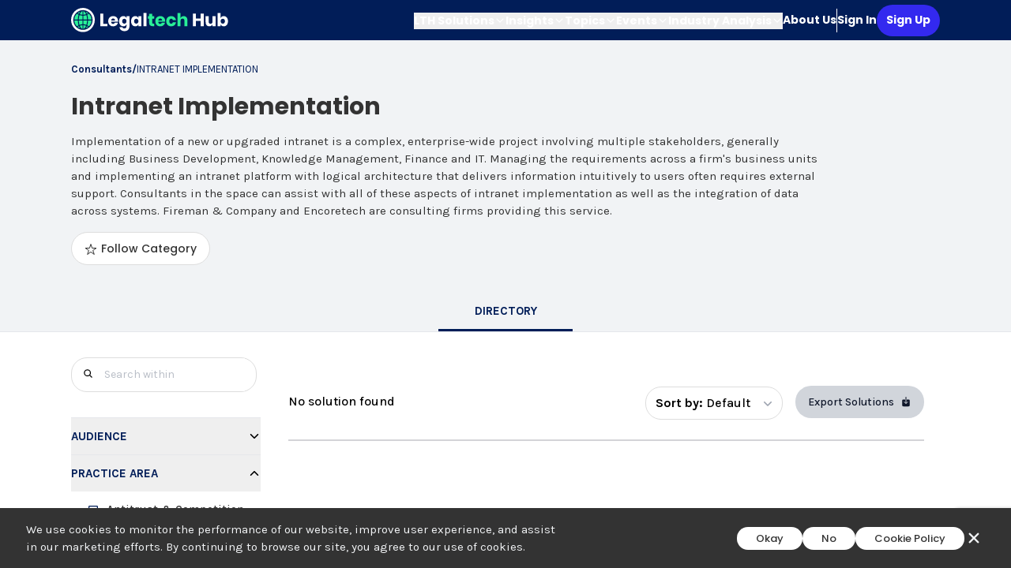

--- FILE ---
content_type: text/html; charset=utf-8
request_url: https://www.legaltechnologyhub.com/topics/consultants/intranet-implementation/
body_size: 14773
content:
<!DOCTYPE html><html lang="en"><head><meta charSet="UTF-8"/><meta name="viewport" content="width=device-width,initial-scale=1"/><link rel="icon" type="image/png" sizes="32x32" href="https://www.legaltechnologyhub.com/favicon-32x32.png"/><link rel="icon" type="image/png" sizes="16x16" href="https://www.legaltechnologyhub.com/favicon-16x16.png"/><link rel="icon" href="https://www.legaltechnologyhub.com/favicon.ico"/><title>Intranet Implementation | Legaltech Hub</title><meta name="robots" content="index,follow"/><meta name="description" content="Implementation of a new or upgraded intranet is a complex, enterprise-wide project involving multiple stakeholders, generally including Business Development, Knowledge Management, Finance and IT. Managing the requirements across a firm&#x27;s business units and implementing an intranet platform with logical architecture that delivers information intuitively to users often requires external support. Consultants in the space can assist with all of these aspects of intranet implementation as well as the integration of data across systems. Fireman &amp; Company and Encoretech are consulting firms providing this service."/><meta name="twitter:card" content="summary_large_image"/><meta name="twitter:site" content="@LegalTechHub1"/><meta name="twitter:creator" content="@LegalTechHub1"/><meta property="og:title" content="Intranet Implementation"/><meta property="og:description" content="Implementation of a new or upgraded intranet is a complex, enterprise-wide project involving multiple stakeholders, generally including Business Development, Knowledge Management, Finance and IT. Managing the requirements across a firm&#x27;s business units and implementing an intranet platform with logical architecture that delivers information intuitively to users often requires external support. Consultants in the space can assist with all of these aspects of intranet implementation as well as the integration of data across systems. Fireman &amp; Company and Encoretech are consulting firms providing this service."/><meta property="og:url" content="https://www.legaltechnologyhub.com/topics/consultants/intranet-implementation/"/><meta property="og:type" content="website"/><meta property="og:image" content="https://media.legaltechnologyhub.com/LTH_Premium_Homepage_c404c230a9.png"/><meta property="og:image:alt" content="Intranet Implementation"/><meta property="og:locale" content="en"/><meta property="og:site_name" content="Legaltech Hub"/><link rel="canonical" href="https://www.legaltechnologyhub.com/topics/consultants/intranet-implementation/"/><meta name="keywords" content="LegalTech,LegalTechnology,legal,legaltechhub,legaltechnologyhub,Consultants,There are numerous consultants addressing law firm management, the business of law, and legal innovation and technology. Nevertheless, it can be difficult to find a consultant who provides the services necessary to address the needs of a particular environment. This category encompasses all consultants who operate to improve the effectiveness of commercial legal organizations, either on the law firm side or for corporate in-house departments. Consultants are not to be mistaken for ALSPs, who may offer some similar approaches but also provide low cost legal services. The consulting services in this category include technology implementation, knowledge management and data strategies, change management and adoption support, as well as broader legal management consulting and hands-on legal engineering. Well-known consultants include Fireman &amp;amp; Company for enterprise search, intranet and document management system implementations; Harbor for data strategy, matter profiling and technology implementations; Traveling Coaches for change management and adoption; Theory &amp;amp; Principle and FoundationLab for prototyping, product design and product development; and Bam Legal for document automation."/><meta name="twitter:label1" content="Written By"/><meta name="twitter:data1" content="Nicola (Nikki) Shaver, Jeroen Plink"/><meta name="twitter:label2" content="Created at"/><meta name="twitter:data2" content="2022-02-21T11:09:09.572Z"/><meta name="next-head-count" content="25"/><link rel="preconnect" href="https://fonts.googleapis.com"/><link rel="preconnect" href="https://fonts.gstatic.com" crossorigin="anonymous"/><link rel="stylesheet" data-href="https://fonts.googleapis.com/css2?family=Poppins:wght@400;500;600;700&amp;display=swap"/><link rel="stylesheet" data-href="https://fonts.googleapis.com/css2?family=Karla:wght@300;400;500;700&amp;display=swap"/><link rel="stylesheet" data-href="https://fonts.googleapis.com/css2?family=Montserrat:wght@100;200;300;400;500;600;700;800;900&amp;family=Source+Sans+Pro:wght@200;300;400;600;700;900&amp;display=swap"/><link rel="stylesheet" data-href="https://fonts.googleapis.com/css2?family=Open+Sans:wght@300;400;500;600;700;800&amp;family=Roboto&amp;display=swap"/><base href="https://www.legaltechnologyhub.com"/><script nonce="A7X2B9QK" async="" src="https://www.googletagmanager.com/gtag/js?id=G-KJZ26BZ4WK"></script><script nonce="A7X2B9QK">
              window.dataLayer = window.dataLayer || [];
              function gtag(){dataLayer.push(arguments);}
              gtag('js', new Date());
              gtag('config', 'G-KJZ26BZ4WK', {
                page_path: window.location.pathname,
              });
          </script><script nonce="A7X2B9QK">(function (w, d, s, l, i) {
                      w[l] = w[l] || []; w[l].push({ 'gtm.start': new Date().getTime(), event: 'gtm.js' });
                      var f = d.getElementsByTagName(s)[0], j = d.createElement(s), dl = l != 'dataLayer' ? '&l=' + l : '';
                      j.async = true; j.src = 'https://www.googletagmanager.com/gtm.js?id=' + i + dl; f.parentNode.insertBefore(j, f);
                  })(window, document, 'script', 'dataLayer', 'GTM-5LSHJBHS');</script><script nonce="A7X2B9QK">window.faitracker=window.faitracker||function(){this.q=[];var t=new CustomEvent("FAITRACKER_QUEUED_EVENT");return this.init=function(t,e,a){this.TOKEN=t,this.INIT_PARAMS=e,this.INIT_CALLBACK=a,window.dispatchEvent(new CustomEvent("FAITRACKER_INIT_EVENT"))},this.call=function(){var e={k:"",a:[]};if(arguments&&arguments.length>=1){for(var a=1;a<arguments.length;a++)e.a.push(arguments[a]);e.k=arguments[0]}this.q.push(e),window.dispatchEvent(t)},this.message=function(){window.addEventListener("message",function(t){"faitracker"===t.data.origin&&this.call("message",t.data.type,t.data.message)})},this.message(),this.init("k4rtkfl3bz87d95mhe9eu6s6rkr1z53i",{host:"https://api.factors.ai"}),this}(),function(){var t=document.createElement("script");t.type="text/javascript",t.src="https://app.factors.ai/assets/factors.js",t.async=!0,(d=document.getElementsByTagName("script")[0]).parentNode.insertBefore(t,d)}();</script><link rel="preload" href="/_next/static/css/cfafbeadc13d8a0c.css" as="style"/><link rel="stylesheet" href="/_next/static/css/cfafbeadc13d8a0c.css" data-n-g=""/><link rel="preload" href="/_next/static/css/774edaead360c9f0.css" as="style"/><link rel="stylesheet" href="/_next/static/css/774edaead360c9f0.css" data-n-p=""/><link rel="preload" href="/_next/static/css/20a481de735b3eed.css" as="style"/><link rel="stylesheet" href="/_next/static/css/20a481de735b3eed.css"/><link rel="preload" href="/_next/static/css/4598744832b629fa.css" as="style"/><link rel="stylesheet" href="/_next/static/css/4598744832b629fa.css"/><noscript data-n-css=""></noscript><script defer="" nomodule="" src="/_next/static/chunks/polyfills-c67a75d1b6f99dc8.js"></script><script defer="" src="/_next/static/chunks/3253-27f20933d1c457d7.js"></script><script defer="" src="/_next/static/chunks/4556.416f7f7b8adf9bf3.js"></script><script defer="" src="/_next/static/chunks/6630-241f2622ae497d24.js"></script><script defer="" src="/_next/static/chunks/5778-277ac33b0a3c3ef5.js"></script><script defer="" src="/_next/static/chunks/5423-17254185b4e2b246.js"></script><script defer="" src="/_next/static/chunks/8655.97988ee7c8c62778.js"></script><script defer="" src="/_next/static/chunks/63.2af49f74d670b5a9.js"></script><script defer="" src="/_next/static/chunks/138.77d581205459d2af.js"></script><script defer="" src="/_next/static/chunks/984-fc9a6e4c9a70b823.js"></script><script defer="" src="/_next/static/chunks/7966-183bad5f4b441681.js"></script><script defer="" src="/_next/static/chunks/2629-576e88bfac9060d7.js"></script><script defer="" src="/_next/static/chunks/5687.80a9a829de0e415e.js"></script><script src="/_next/static/chunks/webpack-5d941c827f66fde1.js" defer=""></script><script src="/_next/static/chunks/framework-3d0d1c881d45b3e2.js" defer=""></script><script src="/_next/static/chunks/main-0ec7ad30fb7a6b12.js" defer=""></script><script src="/_next/static/chunks/pages/_app-4476830bd1f47b10.js" defer=""></script><script src="/_next/static/chunks/5675-5639e6f27de7c630.js" defer=""></script><script src="/_next/static/chunks/2962-8fe96f14ac3b581f.js" defer=""></script><script src="/_next/static/chunks/985-85af43578e5ee09b.js" defer=""></script><script src="/_next/static/chunks/2327-d97825d6b0bac97f.js" defer=""></script><script src="/_next/static/chunks/6853-097342cd4242de17.js" defer=""></script><script src="/_next/static/chunks/2069-f1febc6b475b8e17.js" defer=""></script><script src="/_next/static/chunks/505-bb16150c37fdec77.js" defer=""></script><script src="/_next/static/chunks/4442-4f9a3ac279f869e4.js" defer=""></script><script src="/_next/static/chunks/pages/topics/%5B...slug%5D-1226de909606f496.js" defer=""></script><script src="/_next/static/9YsINfGE8ODtRPurSMQai/_buildManifest.js" defer=""></script><script src="/_next/static/9YsINfGE8ODtRPurSMQai/_ssgManifest.js" defer=""></script><link rel="stylesheet" href="https://fonts.googleapis.com/css2?family=Poppins:wght@400;500;600;700&display=swap"/><link rel="stylesheet" href="https://fonts.googleapis.com/css2?family=Karla:wght@300;400;500;700&display=swap"/><link rel="stylesheet" href="https://fonts.googleapis.com/css2?family=Montserrat:wght@100;200;300;400;500;600;700;800;900&family=Source+Sans+Pro:wght@200;300;400;600;700;900&display=swap"/><link rel="stylesheet" href="https://fonts.googleapis.com/css2?family=Open+Sans:wght@300;400;500;600;700;800&family=Roboto&display=swap"/></head><body class="legaltech"><noscript><iframe src="https://www.googletagmanager.com/ns.html?id=GTM-5LSHJBHS" height="0" width="0" style="display:none;visibility:hidden"></iframe></noscript><div id="__next"><div class="legaltech"><div class="antialiased w-full h-screen overflow-y-scroll overflow-x-hidden font-secondary" tabindex="0" role="main" aria-label="Main content area"><div class="w-full h-full"><div class="MainContainer_mainContainer__JU6s5" id="mainContainer"><div class="w-full flex flex-row justify-center px-5 sm:px-0 bg-navy h-[3.1875rem]"></div><div class="flex flex-col bg-clouds"><div class="flex flex-row px-5 sm:px-0 justify-center items-center w-full"><div class="!max-w-[1100px] w-full flex flex-row items-center   mt-[27px]"><div class="flex flex-row gap-4"><span class="text-textdark font-primary font-bold tracking-normal cursor-pointer text-[13px]"><a href="/topics/consultants/"><span class="">Consultants</span></a></span><span class="text-textdark font-primary font-bold text-[13px] tracking-normal">/</span><span class="text-textdark font-primary text-[13px] tracking-normal">INTRANET IMPLEMENTATION</span></div></div></div><div class="flex flex-row justify-center bg-clouds"><div class="px-5 md:pl-0 !max-w-[1100px] w-full flex flex-col md:flex-row items-center pt-2 pb-5 md:pb-0 topic-header"><div class="flex flex-row"><div class="flex-4 md:pr-[7.5rem] mb-[2.125rem]"><div class="flex flex-row items-center"><h1 class="pt-[0.5rem] pb-[0.625rem] text-[1.875rem] font-bold font-secondary text-darkgray">Intranet Implementation</h1></div><h2 class="text-[0.9375rem] font-primary font-regular text-darkgray mb-[16px]"><div class="HtmlContentViewer_ckContent__8S_dO font-primary html-show">Implementation of a new or upgraded intranet is a complex, enterprise-wide project involving multiple stakeholders, generally including Business Development, Knowledge Management, Finance and IT. Managing the requirements across a firm's business units and implementing an intranet platform with logical architecture that delivers information intuitively to users often requires external support. Consultants in the space can assist with all of these aspects of intranet implementation as well as the integration of data across systems. Fireman & Company and Encoretech are consulting firms providing this service.</div></h2><div class="subtopic-button"><div class="flex"><button class="box-border h-[42px] w-[auto] border-solid border-[1px] border-mist rounded-[25px] bg-white items-center"><div class="px-[16px] py-[10px] flex items-center justify-center"><span name="star-outline" class="block text-[#333333] text-[1.3rem] mr-[5px]" style="display:inline-block;height:1em;width:1em;visibility:inherit;fill:currentcolor;box-sizing:content-box;stroke:currentcolor"><svg xmlns="http://www.w3.org/2000/svg" viewBox="0 0 512 512"><path d="M480,208H308L256,48,204,208H32l140,96L118,464,256,364,394,464,340,304Z" style="fill:none;stroke:currentColor;stroke-linejoin:round;stroke-width:32px"/></svg></span><span class="block font-secondary text-[14px] font-[500] text-[#333333]">Follow<!-- --> </span></div></button></div></div></div></div></div></div><div role="tablist" class="h-[50px] w-full flex flex-row justify-center"><a tabindex="0" role="tab" aria-label="DIRECTORY , tab" aria-selected="false" class="p-[20px] flex flex-col justify-center text-center font-primary font-bold text-[1.0rem] w-[170px]" href="/topics/consultants/intranet-implementation/?tab=directory"><span class="m-auto text-[15px] text-[#51648c] leading-[18px]">DIRECTORY </span></a></div></div><hr/><div class="flex flex-col"><div class="flex justify-center"></div></div><p>Loading...</p></div></div></div><div class="cookieConsentPoup CookieConsent items-center bg-darkgray text-clouds text-[15px] font-primary font-normal flex max-w-screen-2xl w-full fixed z-[999] bottom-0 left-1/2 -translate-x-1/2 justify-between hidden"><div class="flex flex-col md:flex-row w-full justify-between items-center mx-3 md:mx-5 md:ml-[33px] my-4"><div class="md:w-3/4 w-full"><div class="flex flex-row justify-between"><div class="w-full md:w-3/4">We use cookies to monitor the performance of our website, improve user experience, and assist in our marketing efforts. By continuing to browse our site, you agree to our use of cookies.</div></div></div><div class="flex flex-wrap md:flex-nowrap items-center justify-center gap-[24px] md:ml-[0px] mx-auto md:mr-[unset] md:my-0 my-4"><button class="border-1 border-solid border-[#DDDDDD] bg-white text-darkgray font-secondary font-medium text-[13px] py-[5px] px-[24px] h-full rounded-[1.875rem] flex items-center">Okay</button><button class="border-1 border-solid border-[#DDDDDD] bg-white text-darkgray font-secondary font-medium text-[13px] py-[5px] px-[24px] h-full rounded-[1.875rem] flex items-center">No</button><a href="/cookie-policy/"><button class="border-1 border-solid border-[#DDDDDD] bg-white text-darkgray font-secondary font-medium text-[13px] py-[5px] px-[24px] h-full rounded-[1.875rem] flex items-center whitespace-nowrap">Cookie Policy</button></a><span name="close" class="text-[24px] pr-[15px] cursor-pointer" style="display:inline-block;height:1em;width:1em;visibility:inherit;fill:currentcolor;box-sizing:content-box;stroke:currentcolor"><svg xmlns="http://www.w3.org/2000/svg" viewBox="0 0 512 512"><path d="M289.94,256l95-95A24,24,0,0,0,351,127l-95,95-95-95A24,24,0,0,0,127,161l95,95-95,95A24,24,0,1,0,161,385l95-95,95,95A24,24,0,0,0,385,351Z"/></svg></span></div></div></div></div></div><script id="__NEXT_DATA__" type="application/json">{"props":{"pageProps":{"topic":{"id":"45","attributes":{"slug":"consultants","name":"Consultants","iconName":"people","description":"\u003cp\u003eThere are numerous consultants addressing law firm management, the business of law, and legal innovation and technology. Nevertheless, it can be difficult to find a consultant who provides the services necessary to address the needs of a particular environment. This category encompasses all consultants who operate to improve the effectiveness of commercial legal organizations, either on the law firm side or for corporate in-house departments. Consultants are not to be mistaken for ALSPs, who may offer some similar approaches but also provide low cost legal services. The consulting services in this category include technology implementation, knowledge management and data strategies, change management and adoption support, as well as broader legal management consulting and hands-on legal engineering. Well-known consultants include Fireman \u0026amp; Company for enterprise search, intranet and document management system implementations; Harbor for data strategy, matter profiling and technology implementations; Traveling Coaches for change management and adoption; Theory \u0026amp; Principle and FoundationLab for prototyping, product design and product development; and Bam Legal for document automation.\u003c/p\u003e","isPremium":null,"publishedAt":"2022-02-21T11:04:58.819Z","subTopics":{"data":[{"id":"950","attributes":{"slug":"it-consulting","name":"IT Consulting","description":"\u003cp\u003eIT Consultants work with law firm IT departments or companies to support roadmap planning, help find the right solutions for each business requirements, select cloud service providers, manage service delivery, support critical upgrades and complext integrations, and more.\u0026nbsp;\u003c/p\u003e","isPremium":false,"publishedAt":"2023-06-11T19:22:49.538Z"}},{"id":"952","attributes":{"slug":"it-training","name":"IT Training","description":"\u003cp\u003eLaw firms and legal departments need to train personnel on foundational IT resources, keep them continuously updated on changes to these, and ensure that lawyers understand core technology sufficiently to meet client demands. During roll-outs and implementations of new systems, or upgrades to existing ones, training is particularly critical. The companies offering services in this area either provide resourcing to support training, with trainers who can be dedicated to projects for a period of time, or they provide learning platforms and content to support IT training, or both. Examples of the former include Traveling Coaches, and of the latter include Savvy Training and Consulting. IT training providers will often work with law firms and corporate legal departments to design specialized training programs to meet the needs of various persona groups within an organization.\u003c/p\u003e","isPremium":false,"publishedAt":"2023-06-12T10:51:40.207Z"}},{"id":"804","attributes":{"slug":"digital-transformation","name":"Digital Transformation","description":"Digital transformation efforts are focused on integrating digital technologies and automated processes across all parts of an organization to entirely reshape and improve the way the organization conducts its business. This kind of wholesale transformation is difficult for organizations to undertake without targeted assistance. Consultants in the space offer strategic approaches to digital transformation as well as development and implementation of digital workflows. Although law firms are beginning to think about digital transformation, efforts in the industry have been primarily focused on corporate legal departments. Leading providers include UnitedLex and Elevate.","isPremium":false,"publishedAt":"2022-02-21T11:09:09.572Z"}},{"id":"802","attributes":{"slug":"document-management-implementation","name":"Document Management Implementation","description":"A document management system (DMS) is so foundational to the functioning of a law firm or legal department that implementing or upgrading such a system necessarily becomes an enterprise-wide, multi-stakeholder project. Various workstreams therefore arise in relation to this kind of project, including requirements gathering, information governance and policy work, change management and adoption, workspace design and folder structures, launch planning and training, as well as technical work that often encompasses migration of documents from an older system and strategies for cutting over from one system to another. Additional complexity can arise when a firm is moving their documents to the cloud. Consultants supporting DMS implementations work with law firms and legal departments to ensure the various project workstreams are all progressing within the established timeframe, develop strategies for document management, drive consensus for key decisions, and assist in technical implementation. Fireman \u0026 Company is the leading vendor for DMS implementations in the US, although Encoretech is a strong competitor. In the UK and other regions, both Fireman \u0026 Company and Morae support DMS implementations.","isPremium":false,"publishedAt":"2022-02-21T11:09:09.572Z"}},{"id":"806","attributes":{"slug":"intranet-implementation","name":"Intranet Implementation","description":"Implementation of a new or upgraded intranet is a complex, enterprise-wide project involving multiple stakeholders, generally including Business Development, Knowledge Management, Finance and IT. Managing the requirements across a firm's business units and implementing an intranet platform with logical architecture that delivers information intuitively to users often requires external support. Consultants in the space can assist with all of these aspects of intranet implementation as well as the integration of data across systems. Fireman \u0026 Company and Encoretech are consulting firms providing this service.","isPremium":false,"publishedAt":"2022-02-21T11:09:09.572Z"}},{"id":"799","attributes":{"slug":"applied-ai","name":"Applied AI","description":"The application of artificial intelligence (AI) in legal practice has become widespread, with machine learning built into many platforms and solutions. Consultancies with applied AI practices offer a variety of services, including helping organizations select and implement AI tools for contract review, training algorithms to create machine learning models for data extraction, and custom developing AI solutions to solve organizational problems. Cognia is a leading provider in this space.","isPremium":false,"publishedAt":"2022-02-21T11:09:09.572Z"}},{"id":"803","attributes":{"slug":"enterprise-search-implementation","name":"Enterprise Search Implementation","description":"Enterprise search software is very important in larger law firms and in-house departments. Most in-house departments and law firms need support implementing enterprise search engines. Implementation varies depending on the needs of an organization, including the number of systems to be indexed, mapping of taxonomy terms, definition of required results, configuration of tabs and filters, API integration with various systems, and change management efforts to support adoption. Fireman and \u0026 Company and HBR are the main consulting firms addressing enterprise search implementation.","isPremium":false,"publishedAt":"2022-02-21T11:09:09.572Z"}},{"id":"800","attributes":{"slug":"change-management-and-adoption","name":"Change Management and Adoption","description":"Consultants offering services around change management and adoption generally fall into one of two categories. Either they support major technology implementation efforts by developing strategies for communication, training and change management that encourage adoption of the new technology, or they offer ad hoc strategies for improving the adoption of a firm's existing technology stack. Traveling Coaches is perhaps the best known vendor in the former space, though Fireman \u0026 Company has recently expanded its services here; Baretz + Brunelle offer services in the latter category.","isPremium":false,"publishedAt":"2022-02-21T11:09:09.572Z"}},{"id":"805","attributes":{"slug":"marketing-and-business-development-services","name":"Marketing and Business Development Services","description":"\u003cp\u003eA number of consultants provide ad hoc or interim marketing, sales, and business development services to law firms and legal technology companies. Law firms occasionally need support around marketing and sales, especially in relation to the sale of products or productized services, improving visibility on social media platforms, and during high pressure times such as during a reputational crisis. Vendor organizations often find it challenging to connect with key demographics in meaningful ways or they have sparse marketing resources. Services provides by consultants include marketing support, content marketing services, the development of go-to-market strategies and sales pipelines, social media brand building, and more. LexFusion, for example, leverages the broad network of its founders to connect vendors directly with law firm partners and legal operations executives. Baretz + Brunelle provides crisis managment, content marketing, and product marketing services for law firms and legal technology vendors. Amplify Your Voice provides social media and branding services to law firms and legal technolgy vendors.\u003c/p\u003e","isPremium":false,"publishedAt":"2022-02-21T11:09:09.572Z"}},{"id":"812","attributes":{"slug":"legal-operations-consulting","name":"Legal Operations Consulting","description":"Legal operations consulting is targeted at improving the efficiency and efficacy of a corporate legal department, working strategically to help legal departments improve and streamline operations and make better data-driven decisions for a business, thereby redefining themselves as value or profit centers rather than cost centers. Consulting services may be offered around outside counsel spend, legal billing, panel (outside counsel) management and the RFP process, business analytics and insights, streamlining the way a team works or the way contracts are managed within the business. E\u0026Y Legal Function Consulting provides legal operations consulting, as do Morae Legal, Factor, Argopoint and Elevate.","isPremium":false,"publishedAt":"2022-02-21T11:09:09.572Z"}},{"id":"813","attributes":{"slug":"process-improvement","name":"Process Improvement","description":"Process improvement consultants leverage methodologies such as Lean Six Sigma and Kizen to help law firms and legal departments evaluate current workflows, identify areas of inefficiency, and then eliminate that inefficiency (or \"waste\") in order to create a better, faster process. Mapping processes in order to optimize them prior to automation is a common use case. Consultants offering this type of service include EY Legal Function Consulting and Bold Duck.","isPremium":false,"publishedAt":"2022-02-21T11:09:09.572Z"}},{"id":"815","attributes":{"slug":"technology-procurement","name":"Technology Procurement","description":"Both law firms and corporate legal departments occasionally need assistance evaluating the legal technology market for a particular type of solution and selecting the right tool for a job. This assistance is especially useful to law firms that do not have internal innovation teams tracking the market. Consultants who provide technology procurement services are able to provide advice about which products and solutions to evaluate when looking for a certain functionality or trying to solve a particular problem, how to evaluate these solutions, what questions to ask, how to develop requirements and prioritize attributes of the various solutions. They are often also able to help law firms build a business case for investment and provide advice about running a pilot and driving adoption of the relevant technology.","isPremium":false,"publishedAt":"2022-02-21T11:09:09.572Z"}},{"id":"810","attributes":{"slug":"legal-engineering-and-prototyping","name":"Legal Engineering and Prototyping","description":"\u003cp\u003eLegal engineering companies support law firms and legal departments by designing and developing products that meet requirements and solve a particular problem. The tech stack used to do this varies from company to company, with some legal engineering companies - such as Engineer.Legal - partner with specific vendors and build using their solutions. Others, such as Theory + Principle, build proprietary technology and prototypes. Knowledge engineering is a sub-category of legal engineering, whereby consultants help law firms or legal departments map out and maintain the content that will sit in the back end of a product, or help to train AI models.\u003c/p\u003e","isPremium":false,"publishedAt":"2022-02-21T11:09:09.572Z"}},{"id":"811","attributes":{"slug":"strategic-management-consulting","name":"Strategic Management Consulting","description":"\u003cp\u003eThe remit of legal management consulting firms is broad, supporting an organization's overarching strategic goals and drivers and delivering value through insights and paths towards revenue or profit growth. Law firms will frequently retain legal management consultants to help address a particular aspect of legal business or strategy. Examples include diversity and inclusion strategies, pricing and profitability consulting, reimagining the service business model, transformation projects, and so on. Providers in this space include Morae Global and Harbor.\u003c/p\u003e","isPremium":false,"publishedAt":"2022-02-21T11:09:09.572Z"}},{"id":"808","attributes":{"slug":"km-strategy-and-advisory","name":"KM Strategy and Advisory","description":"\u003cp\u003eAt a minimum, knowledge managment (KM) consultants can help law firms and legal departments assess their knowledge-sharing culture, technologies (including DMS, collaboration tools, extranets / client portals, and intranets), personnel, strategies, and tactics. Consultants will focus on ways to improve access to data and information within the organization, and the experience of lawyers, ensuring that firms and legal departments access and leverage the collective knowledge of the enterprise. Since most modern legal KM functions also include innovation, consultants have expanded their scope from traditional KM functions to advising on matters such as client-facing product development, process improvement, legal project management, design thinking, and others. KM consulting providers include Fireman \u0026amp; Company and Tiger Eye Consulting.\u003c/p\u003e","isPremium":false,"publishedAt":"2022-02-21T11:09:09.572Z"}},{"id":"801","attributes":{"slug":"data-management-and-strategy","name":"Data Management and Strategy","description":"As firms and corporate in-house departments begin to recognize the importance of data and the potential competitive edge to be gained from effectively leveraging their data, so they have also started to realize they need help to streamline, clean and normalize their internal data and to develop cohesive organization-wide data strategies and processes. Several consultants help firms develop and execute data initiative strategies. These are large projects that can take several years. Additional data-related consulting includes evaluating and selecting data analytics tools or APIs and leveraging analytics and integrating internal and external sources of data. HBR has been a leading consulatancy for these types of services, with Fireman \u0026 Company having more recently developed similar capabilities.","isPremium":false,"publishedAt":"2022-02-21T11:09:09.572Z"}},{"id":"809","attributes":{"slug":"legal-design","name":"Legal Design","description":"Legal design is the application of design principles (including service design and design thinking) to the practice of law and related work product. Legal designers and legal design agencies work with law firms and legal departments to (1) re-imagine the way that legal and legal-adjacent services are offered and design those services in a way that is directly responsive to client needs, (2) review and re-design legal process in a more user-centric manner, and (3) design legal documents in a way that makes them more intuitive and accessible, thereby improving the experience of the recipient. Legal documents to which legal design methods have been applied are usually shorter, cleaner, and clearer than most, potentially including visual elements. Leading legal design agencies and consultants include Ground M, Astrid Kohlmeyer, and Bold Duck Studios.","isPremium":false,"publishedAt":"2022-02-21T11:09:09.572Z"}},{"id":"940","attributes":{"slug":"software-development-services","name":"Software Development Services","description":"","isPremium":false,"publishedAt":"2022-08-30T01:57:12.704Z"}},{"id":"951","attributes":{"slug":"cybersecurity-and-privacy-services","name":"Cybersecurity and Privacy Services","description":"\u003cp\u003eWith cyber threats increasing daily, law firms and legal organizations often\u0026nbsp; need additional support to ensure their environments remain secure and compliant. Legal technology vendors require certifications and assessments to ensure their products and services meet the rigorous security and privacy standards required by legal customers. Consultants and contractors in this space offer cybersecurity and privacy services and products to help ward against cyber risks, such as vulnerability assessments (including penetration or pen testing), monitoring and threat intelligence, security awareness, managed security services (MSSPs), and incident response plans.\u0026nbsp;\u003c/p\u003e","isPremium":false,"publishedAt":"2023-06-11T21:11:39.559Z"}},{"id":"929","attributes":{"slug":"document-automation-services","name":"Document Automation Services","description":"\u003cp\u003eConsultants offering document automation services generally provide resources who are able to actively code standard templates using an organization's document automation software, or using document automation software provided by the consultant. Document automation can be difficult to gain traction with, unless a firm or legal department has dedicated resources. In the absence of these, some organizations choose to instead hire consultants who perform document automation services externally that provide the firm with coded, automated documents for use internally.\u003c/p\u003e","isPremium":false,"publishedAt":"2022-06-08T13:50:25.495Z"}},{"id":"943","attributes":{"slug":"practice-management-implementation","name":"Practice Management Implementation","description":null,"isPremium":false,"publishedAt":"2023-04-03T12:15:57.669Z"}}]},"expert":{"data":null},"contents":{"data":[]}}},"subTopic":{"id":"806","attributes":{"slug":"intranet-implementation","name":"Intranet Implementation","description":"Implementation of a new or upgraded intranet is a complex, enterprise-wide project involving multiple stakeholders, generally including Business Development, Knowledge Management, Finance and IT. Managing the requirements across a firm's business units and implementing an intranet platform with logical architecture that delivers information intuitively to users often requires external support. Consultants in the space can assist with all of these aspects of intranet implementation as well as the integration of data across systems. Fireman \u0026 Company and Encoretech are consulting firms providing this service.","isPremium":false,"publishedAt":"2022-02-21T11:09:09.572Z","topics":{"data":[{"id":"45","attributes":{"slug":"consultants","name":"Consultants","description":"\u003cp\u003eThere are numerous consultants addressing law firm management, the business of law, and legal innovation and technology. Nevertheless, it can be difficult to find a consultant who provides the services necessary to address the needs of a particular environment. This category encompasses all consultants who operate to improve the effectiveness of commercial legal organizations, either on the law firm side or for corporate in-house departments. Consultants are not to be mistaken for ALSPs, who may offer some similar approaches but also provide low cost legal services. The consulting services in this category include technology implementation, knowledge management and data strategies, change management and adoption support, as well as broader legal management consulting and hands-on legal engineering. Well-known consultants include Fireman \u0026amp; Company for enterprise search, intranet and document management system implementations; Harbor for data strategy, matter profiling and technology implementations; Traveling Coaches for change management and adoption; Theory \u0026amp; Principle and FoundationLab for prototyping, product design and product development; and Bam Legal for document automation.\u003c/p\u003e","iconName":"people","isPremium":null,"publishedAt":"2022-02-21T11:04:58.819Z"}}]},"expert":{"data":null},"contents":{"data":[]},"followedUsers":{"data":[]}}},"filters":[{"title":"audience","data":[{"id":"2","name":"Corporate Legal"},{"id":"1","name":"Law Firms - 500+ lawyers"},{"id":"4","name":"Law Firms - 20-99 lawyers"},{"id":"5","name":"Law Firms - 100-499 Lawyers"},{"id":"10","name":"N/A"}]},{"title":"practice area","data":[{"id":"41","name":"Antitrust \u0026 Competition"},{"id":"39","name":"Banking Law"},{"id":"23","name":"Bankruptcy \u0026 Restructuring"},{"id":"12","name":"Commercial Finance"},{"id":"45","name":"Commercial \u0026 Trade Law"},{"id":"40","name":"Constitutional \u0026 Civil Rights"},{"id":"43","name":"Construction \u0026 Development"},{"id":"11","name":"Corporate Law"},{"id":"10","name":"Criminal Law"},{"id":"46","name":"Energy Law"},{"id":"6","name":"Entertainment \u0026 Media"},{"id":"9","name":"Environmental \u0026 Natural Resource Law"},{"id":"28","name":"Estates, Gifts \u0026 Trusts"},{"id":"20","name":"Fintech"},{"id":"14","name":"Health Law"},{"id":"16","name":"Immigration Law"},{"id":"32","name":"Insurance Law"},{"id":"22","name":"Intellectual Property Law"},{"id":"18","name":"International Arbitration"},{"id":"19","name":"Investigations"},{"id":"5","name":"Labor \u0026 Employment Law"},{"id":"1","name":"Litigation"},{"id":"33","name":"Mergers \u0026 Acquisitions"},{"id":"48","name":"Neutral"},{"id":"8","name":"Personal \u0026 Family Law"},{"id":"21","name":"Personal Injury \u0026 Torts"},{"id":"26","name":"Privacy \u0026 Cybersecurity"},{"id":"31","name":"Private Equity"},{"id":"15","name":"Private Funds"},{"id":"13","name":"Public \u0026 Administrative Law"},{"id":"25","name":"Real Estate \u0026 Real Property Law"},{"id":"24","name":"Securities \u0026 Capital Markets"},{"id":"27","name":"Tax \u0026 Revenue Law"}]},{"title":"language","data":[{"id":"9","name":"Arabic"},{"id":"26","name":"Bulgarian"},{"id":"31","name":"Chinese"},{"id":"1","name":"Configurable"},{"id":"28","name":"Croatian"},{"id":"23","name":"Czech"},{"id":"14","name":"Danish"},{"id":"10","name":"Dutch"},{"id":"2","name":"English"},{"id":"12","name":"Estonian"},{"id":"15","name":"Finnish"},{"id":"11","name":"Flemish"},{"id":"3","name":"French"},{"id":"4","name":"German"},{"id":"21","name":"Greek"},{"id":"36","name":"Hebrew"},{"id":"25","name":"Hungarian"},{"id":"18","name":"Icelandic"},{"id":"37","name":"Indonesian"},{"id":"6","name":"Italian"},{"id":"38","name":"Japanese"},{"id":"32","name":"Korean"},{"id":"19","name":"Latvian"},{"id":"17","name":"Lithuanian"},{"id":"30","name":"Malay"},{"id":"29","name":"Maltese"},{"id":"41","name":"N/A"},{"id":"16","name":"Norwegian"},{"id":"20","name":"Polish"},{"id":"7","name":"Portuguese"},{"id":"27","name":"Romanian"},{"id":"8","name":"Russian"},{"id":"22","name":"Serbian"},{"id":"5","name":"Spanish"},{"id":"13","name":"Swedish"},{"id":"33","name":"Tagalog"},{"id":"35","name":"Thai"},{"id":"24","name":"Turkish"},{"id":"34","name":"Vietnamese"}]},{"title":"deployment","data":[{"id":"1","name":"On Prem"},{"id":"3","name":"Web App"},{"id":"5","name":"Private Cloud"},{"id":"4","name":"Cloud"},{"id":"6","name":"API"},{"id":"11","name":"N/A"}]},{"title":"integration","data":[{"id":"57","name":"3E"},{"id":"17","name":"Actionstep"},{"id":"193","name":"Active Directory"},{"id":"59","name":"Aderant"},{"id":"103","name":"Adobe Acrobat"},{"id":"37","name":"Adobe Acrobat Sign"},{"id":"197","name":"Advisor Websites"},{"id":"96","name":"Affinity"},{"id":"46","name":"Airslate"},{"id":"245","name":"Aleap"},{"id":"285","name":"Alfresco"},{"id":"191","name":"Alinea"},{"id":"251","name":"Allocator"},{"id":"252","name":"Altvia"},{"id":"78","name":"Amicus"},{"id":"82","name":"API"},{"id":"198","name":"Applied Systems"},{"id":"179","name":"Arke Messenger"},{"id":"426","name":"Assembly Neos"},{"id":"151","name":"Assently"},{"id":"288","name":"AssureSign"},{"id":"163","name":"AT\u0026T"},{"id":"646","name":"Authy"},{"id":"26","name":"AWS"},{"id":"110","name":"Ayfie"},{"id":"253","name":"Backstop Solutions"},{"id":"299","name":"BambooHR"},{"id":"226","name":"Bank of America"},{"id":"199","name":"Basepin"},{"id":"334","name":"Betty Blocks"},{"id":"201","name":"BidPlanroom"},{"id":"423","name":"BigHand"},{"id":"172","name":"Blackberry"},{"id":"153","name":"Bloomberg Chat"},{"id":"173","name":"Bloomberg Mail"},{"id":"246","name":"BMNT"},{"id":"30","name":"Box"},{"id":"121","name":"Brightflag"},{"id":"254","name":"Broadridge"},{"id":"244","name":"CAIR"},{"id":"303","name":"Calendar Rules"},{"id":"410","name":"Calendy"},{"id":"421","name":"Caret"},{"id":"109","name":"Carpe Diem"},{"id":"654","name":"CASEpeer"},{"id":"13","name":"Casetext"},{"id":"420","name":"Centerbase"},{"id":"313","name":"Chrome River"},{"id":"202","name":"Cicayda"},{"id":"160","name":"Cisco"},{"id":"278","name":"ClauseBuddy"},{"id":"9","name":"Clio"},{"id":"170","name":"Cloud9"},{"id":"203","name":"CloudPrime"},{"id":"162","name":"CME Chat"},{"id":"204","name":"Collaaj"},{"id":"140","name":"Companies House"},{"id":"66","name":"Compulaw"},{"id":"71","name":"Concur"},{"id":"411","name":"Confido Legal"},{"id":"28","name":"Confluence"},{"id":"200","name":"CONNECT"},{"id":"365","name":"Connective"},{"id":"119","name":"Contractroom"},{"id":"305","name":"Copitrak"},{"id":"18","name":"Cosmolex"},{"id":"205","name":"Cotap"},{"id":"54","name":"Coupa"},{"id":"312","name":"CoyoteReach"},{"id":"147","name":"Criisp"},{"id":"219","name":"Crow Soberman"},{"id":"273","name":"Custom Connector"},{"id":"248","name":"Cyber Essentials Plus"},{"id":"321","name":"Cygnature"},{"id":"271","name":"Databases"},{"id":"255","name":"DealCloud"},{"id":"69","name":"DebtorCC"},{"id":"645","name":"DeepL"},{"id":"217","name":"Dennehey"},{"id":"206","name":"Digital Guardian"},{"id":"652","name":"Docket Alarm"},{"id":"34","name":"Docusign"},{"id":"178","name":"Domino/notes"},{"id":"32","name":"Dropbox"},{"id":"399","name":"Duo"},{"id":"256","name":"Dynamo Software"},{"id":"257","name":"Easy API"},{"id":"427","name":"EasySoft"},{"id":"304","name":"eBillingHub"},{"id":"120","name":"eBrevia"},{"id":"258","name":"Ebstment"},{"id":"388","name":"EDGAR"},{"id":"62","name":"eDOCS"},{"id":"36","name":"Egnyte"},{"id":"76","name":"Elite"},{"id":"409","name":"Epona"},{"id":"306","name":"Equitrac"},{"id":"347","name":"Esendex"},{"id":"102","name":"Evernote"},{"id":"391","name":"Excel"},{"id":"335","name":"Exterro"},{"id":"156","name":"Facebook"},{"id":"259","name":"Factset"},{"id":"12","name":"Fastcase"},{"id":"99","name":"FilePro"},{"id":"416","name":"FileTrail"},{"id":"24","name":"Filevine"},{"id":"58","name":"Firm Central"},{"id":"260","name":"FIS"},{"id":"189","name":"FlatLaws"},{"id":"262","name":"FolioMetrics"},{"id":"419","name":"Foxit"},{"id":"436","name":"FreeLaw"},{"id":"261","name":"FRG"},{"id":"282","name":"Fujifilm"},{"id":"210","name":"Fujitsu Scansnap"},{"id":"232","name":"Github"},{"id":"154","name":"Global Relay Instant Messaging"},{"id":"326","name":"Google Authentication"},{"id":"429","name":"Google Chrome"},{"id":"404","name":"Google Docs"},{"id":"187","name":"Google Drive"},{"id":"114","name":"Google Sheets "},{"id":"186","name":"Google Workspace"},{"id":"218","name":"Gowling WLG"},{"id":"171","name":"GreenKey"},{"id":"630","name":"Harvey"},{"id":"176","name":"Hearsay"},{"id":"364","name":"HeinOnline"},{"id":"35","name":"Hellosign"},{"id":"4","name":"HighQ"},{"id":"338","name":"Hoowla"},{"id":"355","name":"HotDocs"},{"id":"47","name":"Hubspot"},{"id":"276","name":"IBM"},{"id":"263","name":"Imagineer Technology Group"},{"id":"2","name":"iManage"},{"id":"341","name":"InfoTrack"},{"id":"68","name":"Infusionsoft"},{"id":"240","name":"Innovation Norway"},{"id":"166","name":"Instagram"},{"id":"6","name":"Intapp"},{"id":"124","name":"Interaction"},{"id":"116","name":"Intralinks"},{"id":"188","name":"Ironclad"},{"id":"250","name":"ISO/IEC 27001"},{"id":"314","name":"iTimeKeep"},{"id":"25","name":"Jira"},{"id":"175","name":"Jive"},{"id":"122","name":"Josef"},{"id":"233","name":"JRA"},{"id":"362","name":"JSTOR"},{"id":"342","name":"Kapture"},{"id":"281","name":"Kintone"},{"id":"1","name":"Kira"},{"id":"286","name":"Knowledge Tree"},{"id":"418","name":"Kofax"},{"id":"401","name":"Lawcus"},{"id":"289","name":"LawGeex "},{"id":"428","name":"Law Insider"},{"id":"98","name":"LawMaster"},{"id":"402","name":"Lawmatics"},{"id":"23","name":"LawPay"},{"id":"77","name":"Law Time"},{"id":"356","name":"LawToolBox"},{"id":"424","name":"LEAP"},{"id":"294","name":"Leegality"},{"id":"638","name":"Legalito"},{"id":"275","name":"LexisNexis"},{"id":"280","name":"Line Works"},{"id":"184","name":"LinkedIn"},{"id":"412","name":"Litera"},{"id":"125","name":"Litify"},{"id":"181","name":"Lua"},{"id":"5","name":"Luminance"},{"id":"196","name":"Lync"},{"id":"52","name":"Mailchimp"},{"id":"174","name":"Mass Mailer"},{"id":"88","name":"MateCat"},{"id":"230","name":"MediaValet"},{"id":"227","name":"Merril Lynch"},{"id":"61","name":"M-files"},{"id":"134","name":"Microsoft 365"},{"id":"647","name":"Microsoft Authenticator"},{"id":"438","name":"Microsoft Azure OpenAI"},{"id":"389","name":"Microsoft Copilot"},{"id":"284","name":"Microsoft Dynamics 365"},{"id":"629","name":"Microsoft Edge"},{"id":"398","name":"Microsoft Exchange"},{"id":"138","name":"Microsoft OneDrive"},{"id":"317","name":"Microsoft Outlook"},{"id":"631","name":"Microsoft Power Apps"},{"id":"632","name":"Microsoft Power Automate"},{"id":"123","name":"Microsoft Power BI"},{"id":"392","name":"Microsoft PowerPoint"},{"id":"234","name":"Microsoft Project"},{"id":"55","name":"Microsoft SharePoint"},{"id":"93","name":"Microsoft Teams"},{"id":"316","name":"Microsoft Word"},{"id":"92","name":"Mimecast"},{"id":"337","name":"Minerva"},{"id":"414","name":"Mitratech"},{"id":"425","name":"MyCase"},{"id":"247","name":"NADIC"},{"id":"264","name":"Navatar"},{"id":"3","name":"NetDocuments"},{"id":"51","name":"Netsuite"},{"id":"112","name":"Nintex"},{"id":"241","name":"Norwegian Energy Partners"},{"id":"307","name":"NQueue Billback"},{"id":"336","name":"Nuix"},{"id":"649","name":"OAuth 2.0"},{"id":"177","name":"Octrader"},{"id":"144","name":"Okta"},{"id":"292","name":"One Legal"},{"id":"235","name":"OneLogin"},{"id":"118","name":"Onit"},{"id":"290","name":"Ontic"},{"id":"437","name":"OpenAI"},{"id":"107","name":"Open API"},{"id":"648","name":"OpenID Connect"},{"id":"408","name":"Opentext"},{"id":"439","name":"Opus 2"},{"id":"319","name":"Oracle"},{"id":"209","name":"Orion"},{"id":"651","name":"Others"},{"id":"287","name":"PandaDoc"},{"id":"308","name":"Papercut"},{"id":"81","name":"PCLaw"},{"id":"339","name":"pdfDocs"},{"id":"265","name":"Peracs"},{"id":"349","name":"Personio"},{"id":"236","name":"PingFederate"},{"id":"309","name":"PitneyBowes"},{"id":"97","name":"PracticeEvolve"},{"id":"10","name":"Practice Panther"},{"id":"208","name":"Primadesk"},{"id":"183","name":"Proclaim"},{"id":"417","name":"Profitsolv"},{"id":"56","name":"ProLaw"},{"id":"53","name":"Propay"},{"id":"45","name":"Quickbooks"},{"id":"75","name":"Rainmaker"},{"id":"403","name":"RazorSign"},{"id":"180","name":"Redbox Recorder"},{"id":"74","name":"Refinitiv"},{"id":"50","name":"Relativity"},{"id":"16","name":"RingCentral"},{"id":"60","name":"Rippe \u0026 Kingston"},{"id":"359","name":"RMail"},{"id":"11","name":"Rocket Matter"},{"id":"145","name":"Sage"},{"id":"33","name":"Salesforce"},{"id":"157","name":"Sales Navigator"},{"id":"279","name":"Sansan"},{"id":"70","name":"SAP"},{"id":"344","name":"SAP Crystal Rreports"},{"id":"243","name":"Scale Up"},{"id":"136","name":"Scribe"},{"id":"100","name":"Scrive"},{"id":"636","name":"Search Acumen"},{"id":"277","name":"Service Now"},{"id":"272","name":"Share Drive"},{"id":"31","name":"Sharefile"},{"id":"237","name":"Shibboleth"},{"id":"137","name":"Shoretel"},{"id":"169","name":"Signal"},{"id":"149","name":"SignHero"},{"id":"190","name":"Signio"},{"id":"351","name":"Skribble"},{"id":"159","name":"Skype for Business"},{"id":"48","name":"Slack"},{"id":"211","name":"SmartBidNet"},{"id":"343","name":"SmartSearch"},{"id":"315","name":"SmartTime"},{"id":"20","name":"Smokeball"},{"id":"39","name":"Soluno"},{"id":"212","name":"Sony Digital Paper"},{"id":"242","name":"Sopra steria"},{"id":"182","name":"SOS"},{"id":"266","name":"S \u0026 P Global"},{"id":"633","name":"SQL"},{"id":"194","name":"Storage Zone"},{"id":"115","name":"Stripe"},{"id":"108","name":"Tableau"},{"id":"19","name":"Tabs3"},{"id":"168","name":"Telegram"},{"id":"213","name":"Telesign"},{"id":"231","name":"Tenovos"},{"id":"214","name":"Tervela Cloud FastPath"},{"id":"238","name":"TestLodge"},{"id":"345","name":"The Link App"},{"id":"340","name":"Thirdfort"},{"id":"415","name":"Thomson Reuters"},{"id":"85","name":"Time Matters"},{"id":"165","name":"T-Mobile"},{"id":"346","name":"Toucan"},{"id":"29","name":"Trello"},{"id":"215","name":"Trumpet"},{"id":"135","name":"Twilio"},{"id":"155","name":"Twitter"},{"id":"146","name":"UiA"},{"id":"310","name":"UnfiFlow"},{"id":"413","name":"Upland Software"},{"id":"72","name":"Veeva MDM"},{"id":"164","name":"Verizon"},{"id":"139","name":"ViDesktop"},{"id":"111","name":"ViRecruit"},{"id":"270","name":"Visio"},{"id":"148","name":"Visma Sign"},{"id":"64","name":"Visualfiles"},{"id":"274","name":"Web Crawler"},{"id":"161","name":"Webex Teams"},{"id":"640","name":"Webhooks"},{"id":"311","name":"WestLaw"},{"id":"268","name":"Wharton"},{"id":"158","name":"Whatsapp"},{"id":"89","name":"WordFast"},{"id":"105","name":"WordPerfect"},{"id":"73","name":"Workday"},{"id":"382","name":"Workday Financial Management"},{"id":"65","name":"Workshare"},{"id":"207","name":"Worksite Organizer"},{"id":"43","name":"Worldox"},{"id":"83","name":"Xero"},{"id":"267","name":"Xpedition"},{"id":"87","name":"XTM"},{"id":"167","name":"YouTube"},{"id":"22","name":"Zapier"},{"id":"333","name":"Zendesk"},{"id":"44","name":"ZERO"},{"id":"293","name":"Zoho CRM"},{"id":"21","name":"Zolasuite"},{"id":"117","name":"Zoom"},{"id":"84","name":"Zylpha"}]},{"title":"attribute","data":[{"id":"44","name":"Agentic AI"},{"id":"1","name":"AI"},{"id":"5","name":"Blockchain"},{"id":"3","name":"Built by Law Firm"},{"id":"4","name":"GenAI / LLM"},{"id":"7","name":"Interoperability"},{"id":"8","name":"Low Code"},{"id":"45","name":"MCP Compatibility"},{"id":"2","name":"Open Source"},{"id":"9","name":"Word Plug-In"}]},{"title":"regions served","data":[{"id":"1","name":"Africa"},{"id":"2","name":"Asia"},{"id":"4","name":"Europe"},{"id":"9","name":"Global"},{"id":"5","name":"Latin America"},{"id":"6","name":"Middle East"},{"id":"14","name":"N/A"},{"id":"7","name":"North America"},{"id":"3","name":"Pacific"},{"id":"8","name":"West Indies"}]},{"title":"hq","data":[{"id":"52","name":"Algeria"},{"id":"7","name":"Argentina"},{"id":"66","name":"Armenia"},{"id":"37","name":"Australia"},{"id":"18","name":"Austria"},{"id":"13","name":"Belgium"},{"id":"4","name":"Brazil"},{"id":"15","name":"Bulgaria"},{"id":"2","name":"Canada"},{"id":"8","name":"Chile"},{"id":"42","name":"China"},{"id":"58","name":"Colombia"},{"id":"28","name":"Cyprus"},{"id":"24","name":"Czech Republic"},{"id":"29","name":"Denmark"},{"id":"60","name":"Egypt"},{"id":"27","name":"Estonia"},{"id":"31","name":"Finland"},{"id":"16","name":"France"},{"id":"68","name":"Georgia"},{"id":"11","name":"Germany"},{"id":"75","name":"Ghana"},{"id":"62","name":"Greece"},{"id":"63","name":"Guatemala"},{"id":"46","name":"Hong Kong"},{"id":"20","name":"Hungary"},{"id":"76","name":"Iceland"},{"id":"39","name":"India"},{"id":"10","name":"Ireland"},{"id":"47","name":"Israel"},{"id":"23","name":"Italy"},{"id":"55","name":"Japan"},{"id":"50","name":"Kenya"},{"id":"32","name":"Lithuania"},{"id":"19","name":"Luxembourg"},{"id":"45","name":"Malaysia"},{"id":"26","name":"Malta"},{"id":"6","name":"Mexico"},{"id":"40","name":"Mongolia"},{"id":"54","name":"Mozambique"},{"id":"73","name":"N/A"},{"id":"14","name":"Netherlands"},{"id":"38","name":"New Zealand"},{"id":"33","name":"Norway"},{"id":"74","name":"Pakistan"},{"id":"59","name":"Peru"},{"id":"43","name":"Philippines"},{"id":"35","name":"Poland"},{"id":"25","name":"Portugal"},{"id":"22","name":"Romania"},{"id":"34","name":"Russia"},{"id":"64","name":"Serbia"},{"id":"51","name":"Sierra Leone"},{"id":"41","name":"Singapore"},{"id":"67","name":"Slovakia"},{"id":"49","name":"South Africa"},{"id":"56","name":"South Korea"},{"id":"12","name":"Spain"},{"id":"44","name":"Sri Lanka"},{"id":"30","name":"Sweden"},{"id":"17","name":"Switzerland"},{"id":"57","name":"Taiwan"},{"id":"3","name":"Trinidad \u0026 Tobago"},{"id":"53","name":"Tunisia"},{"id":"21","name":"Turkey"},{"id":"48","name":"UAE"},{"id":"9","name":"UK"},{"id":"36","name":"Ukraine"},{"id":"5","name":"Uruguay"},{"id":"1","name":"US"},{"id":"65","name":"Yemen"}]}],"contentFilters":[{"title":"audience","data":[{"id":"2","name":"Law Firms"},{"id":"1","name":"Corporate Legal"},{"id":"3","name":"Vendors and Service Providers"}]},{"title":"content type","data":[{"id":"Business_Case","name":"Business Case"},{"id":"Buyers_Guide","name":"Buyers Guide"},{"id":"Competitive_Analysis","name":"Competitive Analysis"},{"id":"Evaluation_Framework","name":"Evaluation Framework"},{"id":"Landscape_Article","name":"Landscape Article"},{"id":"Pilot_Guide","name":"Pilot Guide"},{"id":"Requirements_Template","name":"Requirements Template"},{"id":"Thought_Leadership","name":"Thought Leadership"}]},{"title":"phase","data":[{"id":"1","name":"Explore"},{"id":"3","name":"Implement"},{"id":"2","name":"Procure"}]},{"title":"date","data":[{"id":"10012","name":"From","value":null},{"id":"10013","name":"To","value":null}]}]},"__N_SSG":true},"page":"/topics/[...slug]","query":{"slug":["consultants","intranet-implementation"]},"buildId":"9YsINfGE8ODtRPurSMQai","isFallback":false,"isExperimentalCompile":false,"dynamicIds":[27230,95423,63,30138,22629,15687],"gsp":true,"scriptLoader":[]}</script><div id="modal-root"></div><script type="module" src="/ionicons/ionicons.esm.js" async=""></script><script nomodule="" src="/ionicons/ionicons.js" async=""></script></body></html>

--- FILE ---
content_type: text/html; charset=utf-8
request_url: https://www.google.com/recaptcha/api2/anchor?ar=1&k=6LdXaMAZAAAAALDCMyvs7C4al4PgZUcqj0RgJKdv&co=aHR0cHM6Ly93d3cubGVnYWx0ZWNobm9sb2d5aHViLmNvbTo0NDM.&hl=en&v=PoyoqOPhxBO7pBk68S4YbpHZ&size=invisible&anchor-ms=20000&execute-ms=30000&cb=at6e1rd6usp4
body_size: 48856
content:
<!DOCTYPE HTML><html dir="ltr" lang="en"><head><meta http-equiv="Content-Type" content="text/html; charset=UTF-8">
<meta http-equiv="X-UA-Compatible" content="IE=edge">
<title>reCAPTCHA</title>
<style type="text/css">
/* cyrillic-ext */
@font-face {
  font-family: 'Roboto';
  font-style: normal;
  font-weight: 400;
  font-stretch: 100%;
  src: url(//fonts.gstatic.com/s/roboto/v48/KFO7CnqEu92Fr1ME7kSn66aGLdTylUAMa3GUBHMdazTgWw.woff2) format('woff2');
  unicode-range: U+0460-052F, U+1C80-1C8A, U+20B4, U+2DE0-2DFF, U+A640-A69F, U+FE2E-FE2F;
}
/* cyrillic */
@font-face {
  font-family: 'Roboto';
  font-style: normal;
  font-weight: 400;
  font-stretch: 100%;
  src: url(//fonts.gstatic.com/s/roboto/v48/KFO7CnqEu92Fr1ME7kSn66aGLdTylUAMa3iUBHMdazTgWw.woff2) format('woff2');
  unicode-range: U+0301, U+0400-045F, U+0490-0491, U+04B0-04B1, U+2116;
}
/* greek-ext */
@font-face {
  font-family: 'Roboto';
  font-style: normal;
  font-weight: 400;
  font-stretch: 100%;
  src: url(//fonts.gstatic.com/s/roboto/v48/KFO7CnqEu92Fr1ME7kSn66aGLdTylUAMa3CUBHMdazTgWw.woff2) format('woff2');
  unicode-range: U+1F00-1FFF;
}
/* greek */
@font-face {
  font-family: 'Roboto';
  font-style: normal;
  font-weight: 400;
  font-stretch: 100%;
  src: url(//fonts.gstatic.com/s/roboto/v48/KFO7CnqEu92Fr1ME7kSn66aGLdTylUAMa3-UBHMdazTgWw.woff2) format('woff2');
  unicode-range: U+0370-0377, U+037A-037F, U+0384-038A, U+038C, U+038E-03A1, U+03A3-03FF;
}
/* math */
@font-face {
  font-family: 'Roboto';
  font-style: normal;
  font-weight: 400;
  font-stretch: 100%;
  src: url(//fonts.gstatic.com/s/roboto/v48/KFO7CnqEu92Fr1ME7kSn66aGLdTylUAMawCUBHMdazTgWw.woff2) format('woff2');
  unicode-range: U+0302-0303, U+0305, U+0307-0308, U+0310, U+0312, U+0315, U+031A, U+0326-0327, U+032C, U+032F-0330, U+0332-0333, U+0338, U+033A, U+0346, U+034D, U+0391-03A1, U+03A3-03A9, U+03B1-03C9, U+03D1, U+03D5-03D6, U+03F0-03F1, U+03F4-03F5, U+2016-2017, U+2034-2038, U+203C, U+2040, U+2043, U+2047, U+2050, U+2057, U+205F, U+2070-2071, U+2074-208E, U+2090-209C, U+20D0-20DC, U+20E1, U+20E5-20EF, U+2100-2112, U+2114-2115, U+2117-2121, U+2123-214F, U+2190, U+2192, U+2194-21AE, U+21B0-21E5, U+21F1-21F2, U+21F4-2211, U+2213-2214, U+2216-22FF, U+2308-230B, U+2310, U+2319, U+231C-2321, U+2336-237A, U+237C, U+2395, U+239B-23B7, U+23D0, U+23DC-23E1, U+2474-2475, U+25AF, U+25B3, U+25B7, U+25BD, U+25C1, U+25CA, U+25CC, U+25FB, U+266D-266F, U+27C0-27FF, U+2900-2AFF, U+2B0E-2B11, U+2B30-2B4C, U+2BFE, U+3030, U+FF5B, U+FF5D, U+1D400-1D7FF, U+1EE00-1EEFF;
}
/* symbols */
@font-face {
  font-family: 'Roboto';
  font-style: normal;
  font-weight: 400;
  font-stretch: 100%;
  src: url(//fonts.gstatic.com/s/roboto/v48/KFO7CnqEu92Fr1ME7kSn66aGLdTylUAMaxKUBHMdazTgWw.woff2) format('woff2');
  unicode-range: U+0001-000C, U+000E-001F, U+007F-009F, U+20DD-20E0, U+20E2-20E4, U+2150-218F, U+2190, U+2192, U+2194-2199, U+21AF, U+21E6-21F0, U+21F3, U+2218-2219, U+2299, U+22C4-22C6, U+2300-243F, U+2440-244A, U+2460-24FF, U+25A0-27BF, U+2800-28FF, U+2921-2922, U+2981, U+29BF, U+29EB, U+2B00-2BFF, U+4DC0-4DFF, U+FFF9-FFFB, U+10140-1018E, U+10190-1019C, U+101A0, U+101D0-101FD, U+102E0-102FB, U+10E60-10E7E, U+1D2C0-1D2D3, U+1D2E0-1D37F, U+1F000-1F0FF, U+1F100-1F1AD, U+1F1E6-1F1FF, U+1F30D-1F30F, U+1F315, U+1F31C, U+1F31E, U+1F320-1F32C, U+1F336, U+1F378, U+1F37D, U+1F382, U+1F393-1F39F, U+1F3A7-1F3A8, U+1F3AC-1F3AF, U+1F3C2, U+1F3C4-1F3C6, U+1F3CA-1F3CE, U+1F3D4-1F3E0, U+1F3ED, U+1F3F1-1F3F3, U+1F3F5-1F3F7, U+1F408, U+1F415, U+1F41F, U+1F426, U+1F43F, U+1F441-1F442, U+1F444, U+1F446-1F449, U+1F44C-1F44E, U+1F453, U+1F46A, U+1F47D, U+1F4A3, U+1F4B0, U+1F4B3, U+1F4B9, U+1F4BB, U+1F4BF, U+1F4C8-1F4CB, U+1F4D6, U+1F4DA, U+1F4DF, U+1F4E3-1F4E6, U+1F4EA-1F4ED, U+1F4F7, U+1F4F9-1F4FB, U+1F4FD-1F4FE, U+1F503, U+1F507-1F50B, U+1F50D, U+1F512-1F513, U+1F53E-1F54A, U+1F54F-1F5FA, U+1F610, U+1F650-1F67F, U+1F687, U+1F68D, U+1F691, U+1F694, U+1F698, U+1F6AD, U+1F6B2, U+1F6B9-1F6BA, U+1F6BC, U+1F6C6-1F6CF, U+1F6D3-1F6D7, U+1F6E0-1F6EA, U+1F6F0-1F6F3, U+1F6F7-1F6FC, U+1F700-1F7FF, U+1F800-1F80B, U+1F810-1F847, U+1F850-1F859, U+1F860-1F887, U+1F890-1F8AD, U+1F8B0-1F8BB, U+1F8C0-1F8C1, U+1F900-1F90B, U+1F93B, U+1F946, U+1F984, U+1F996, U+1F9E9, U+1FA00-1FA6F, U+1FA70-1FA7C, U+1FA80-1FA89, U+1FA8F-1FAC6, U+1FACE-1FADC, U+1FADF-1FAE9, U+1FAF0-1FAF8, U+1FB00-1FBFF;
}
/* vietnamese */
@font-face {
  font-family: 'Roboto';
  font-style: normal;
  font-weight: 400;
  font-stretch: 100%;
  src: url(//fonts.gstatic.com/s/roboto/v48/KFO7CnqEu92Fr1ME7kSn66aGLdTylUAMa3OUBHMdazTgWw.woff2) format('woff2');
  unicode-range: U+0102-0103, U+0110-0111, U+0128-0129, U+0168-0169, U+01A0-01A1, U+01AF-01B0, U+0300-0301, U+0303-0304, U+0308-0309, U+0323, U+0329, U+1EA0-1EF9, U+20AB;
}
/* latin-ext */
@font-face {
  font-family: 'Roboto';
  font-style: normal;
  font-weight: 400;
  font-stretch: 100%;
  src: url(//fonts.gstatic.com/s/roboto/v48/KFO7CnqEu92Fr1ME7kSn66aGLdTylUAMa3KUBHMdazTgWw.woff2) format('woff2');
  unicode-range: U+0100-02BA, U+02BD-02C5, U+02C7-02CC, U+02CE-02D7, U+02DD-02FF, U+0304, U+0308, U+0329, U+1D00-1DBF, U+1E00-1E9F, U+1EF2-1EFF, U+2020, U+20A0-20AB, U+20AD-20C0, U+2113, U+2C60-2C7F, U+A720-A7FF;
}
/* latin */
@font-face {
  font-family: 'Roboto';
  font-style: normal;
  font-weight: 400;
  font-stretch: 100%;
  src: url(//fonts.gstatic.com/s/roboto/v48/KFO7CnqEu92Fr1ME7kSn66aGLdTylUAMa3yUBHMdazQ.woff2) format('woff2');
  unicode-range: U+0000-00FF, U+0131, U+0152-0153, U+02BB-02BC, U+02C6, U+02DA, U+02DC, U+0304, U+0308, U+0329, U+2000-206F, U+20AC, U+2122, U+2191, U+2193, U+2212, U+2215, U+FEFF, U+FFFD;
}
/* cyrillic-ext */
@font-face {
  font-family: 'Roboto';
  font-style: normal;
  font-weight: 500;
  font-stretch: 100%;
  src: url(//fonts.gstatic.com/s/roboto/v48/KFO7CnqEu92Fr1ME7kSn66aGLdTylUAMa3GUBHMdazTgWw.woff2) format('woff2');
  unicode-range: U+0460-052F, U+1C80-1C8A, U+20B4, U+2DE0-2DFF, U+A640-A69F, U+FE2E-FE2F;
}
/* cyrillic */
@font-face {
  font-family: 'Roboto';
  font-style: normal;
  font-weight: 500;
  font-stretch: 100%;
  src: url(//fonts.gstatic.com/s/roboto/v48/KFO7CnqEu92Fr1ME7kSn66aGLdTylUAMa3iUBHMdazTgWw.woff2) format('woff2');
  unicode-range: U+0301, U+0400-045F, U+0490-0491, U+04B0-04B1, U+2116;
}
/* greek-ext */
@font-face {
  font-family: 'Roboto';
  font-style: normal;
  font-weight: 500;
  font-stretch: 100%;
  src: url(//fonts.gstatic.com/s/roboto/v48/KFO7CnqEu92Fr1ME7kSn66aGLdTylUAMa3CUBHMdazTgWw.woff2) format('woff2');
  unicode-range: U+1F00-1FFF;
}
/* greek */
@font-face {
  font-family: 'Roboto';
  font-style: normal;
  font-weight: 500;
  font-stretch: 100%;
  src: url(//fonts.gstatic.com/s/roboto/v48/KFO7CnqEu92Fr1ME7kSn66aGLdTylUAMa3-UBHMdazTgWw.woff2) format('woff2');
  unicode-range: U+0370-0377, U+037A-037F, U+0384-038A, U+038C, U+038E-03A1, U+03A3-03FF;
}
/* math */
@font-face {
  font-family: 'Roboto';
  font-style: normal;
  font-weight: 500;
  font-stretch: 100%;
  src: url(//fonts.gstatic.com/s/roboto/v48/KFO7CnqEu92Fr1ME7kSn66aGLdTylUAMawCUBHMdazTgWw.woff2) format('woff2');
  unicode-range: U+0302-0303, U+0305, U+0307-0308, U+0310, U+0312, U+0315, U+031A, U+0326-0327, U+032C, U+032F-0330, U+0332-0333, U+0338, U+033A, U+0346, U+034D, U+0391-03A1, U+03A3-03A9, U+03B1-03C9, U+03D1, U+03D5-03D6, U+03F0-03F1, U+03F4-03F5, U+2016-2017, U+2034-2038, U+203C, U+2040, U+2043, U+2047, U+2050, U+2057, U+205F, U+2070-2071, U+2074-208E, U+2090-209C, U+20D0-20DC, U+20E1, U+20E5-20EF, U+2100-2112, U+2114-2115, U+2117-2121, U+2123-214F, U+2190, U+2192, U+2194-21AE, U+21B0-21E5, U+21F1-21F2, U+21F4-2211, U+2213-2214, U+2216-22FF, U+2308-230B, U+2310, U+2319, U+231C-2321, U+2336-237A, U+237C, U+2395, U+239B-23B7, U+23D0, U+23DC-23E1, U+2474-2475, U+25AF, U+25B3, U+25B7, U+25BD, U+25C1, U+25CA, U+25CC, U+25FB, U+266D-266F, U+27C0-27FF, U+2900-2AFF, U+2B0E-2B11, U+2B30-2B4C, U+2BFE, U+3030, U+FF5B, U+FF5D, U+1D400-1D7FF, U+1EE00-1EEFF;
}
/* symbols */
@font-face {
  font-family: 'Roboto';
  font-style: normal;
  font-weight: 500;
  font-stretch: 100%;
  src: url(//fonts.gstatic.com/s/roboto/v48/KFO7CnqEu92Fr1ME7kSn66aGLdTylUAMaxKUBHMdazTgWw.woff2) format('woff2');
  unicode-range: U+0001-000C, U+000E-001F, U+007F-009F, U+20DD-20E0, U+20E2-20E4, U+2150-218F, U+2190, U+2192, U+2194-2199, U+21AF, U+21E6-21F0, U+21F3, U+2218-2219, U+2299, U+22C4-22C6, U+2300-243F, U+2440-244A, U+2460-24FF, U+25A0-27BF, U+2800-28FF, U+2921-2922, U+2981, U+29BF, U+29EB, U+2B00-2BFF, U+4DC0-4DFF, U+FFF9-FFFB, U+10140-1018E, U+10190-1019C, U+101A0, U+101D0-101FD, U+102E0-102FB, U+10E60-10E7E, U+1D2C0-1D2D3, U+1D2E0-1D37F, U+1F000-1F0FF, U+1F100-1F1AD, U+1F1E6-1F1FF, U+1F30D-1F30F, U+1F315, U+1F31C, U+1F31E, U+1F320-1F32C, U+1F336, U+1F378, U+1F37D, U+1F382, U+1F393-1F39F, U+1F3A7-1F3A8, U+1F3AC-1F3AF, U+1F3C2, U+1F3C4-1F3C6, U+1F3CA-1F3CE, U+1F3D4-1F3E0, U+1F3ED, U+1F3F1-1F3F3, U+1F3F5-1F3F7, U+1F408, U+1F415, U+1F41F, U+1F426, U+1F43F, U+1F441-1F442, U+1F444, U+1F446-1F449, U+1F44C-1F44E, U+1F453, U+1F46A, U+1F47D, U+1F4A3, U+1F4B0, U+1F4B3, U+1F4B9, U+1F4BB, U+1F4BF, U+1F4C8-1F4CB, U+1F4D6, U+1F4DA, U+1F4DF, U+1F4E3-1F4E6, U+1F4EA-1F4ED, U+1F4F7, U+1F4F9-1F4FB, U+1F4FD-1F4FE, U+1F503, U+1F507-1F50B, U+1F50D, U+1F512-1F513, U+1F53E-1F54A, U+1F54F-1F5FA, U+1F610, U+1F650-1F67F, U+1F687, U+1F68D, U+1F691, U+1F694, U+1F698, U+1F6AD, U+1F6B2, U+1F6B9-1F6BA, U+1F6BC, U+1F6C6-1F6CF, U+1F6D3-1F6D7, U+1F6E0-1F6EA, U+1F6F0-1F6F3, U+1F6F7-1F6FC, U+1F700-1F7FF, U+1F800-1F80B, U+1F810-1F847, U+1F850-1F859, U+1F860-1F887, U+1F890-1F8AD, U+1F8B0-1F8BB, U+1F8C0-1F8C1, U+1F900-1F90B, U+1F93B, U+1F946, U+1F984, U+1F996, U+1F9E9, U+1FA00-1FA6F, U+1FA70-1FA7C, U+1FA80-1FA89, U+1FA8F-1FAC6, U+1FACE-1FADC, U+1FADF-1FAE9, U+1FAF0-1FAF8, U+1FB00-1FBFF;
}
/* vietnamese */
@font-face {
  font-family: 'Roboto';
  font-style: normal;
  font-weight: 500;
  font-stretch: 100%;
  src: url(//fonts.gstatic.com/s/roboto/v48/KFO7CnqEu92Fr1ME7kSn66aGLdTylUAMa3OUBHMdazTgWw.woff2) format('woff2');
  unicode-range: U+0102-0103, U+0110-0111, U+0128-0129, U+0168-0169, U+01A0-01A1, U+01AF-01B0, U+0300-0301, U+0303-0304, U+0308-0309, U+0323, U+0329, U+1EA0-1EF9, U+20AB;
}
/* latin-ext */
@font-face {
  font-family: 'Roboto';
  font-style: normal;
  font-weight: 500;
  font-stretch: 100%;
  src: url(//fonts.gstatic.com/s/roboto/v48/KFO7CnqEu92Fr1ME7kSn66aGLdTylUAMa3KUBHMdazTgWw.woff2) format('woff2');
  unicode-range: U+0100-02BA, U+02BD-02C5, U+02C7-02CC, U+02CE-02D7, U+02DD-02FF, U+0304, U+0308, U+0329, U+1D00-1DBF, U+1E00-1E9F, U+1EF2-1EFF, U+2020, U+20A0-20AB, U+20AD-20C0, U+2113, U+2C60-2C7F, U+A720-A7FF;
}
/* latin */
@font-face {
  font-family: 'Roboto';
  font-style: normal;
  font-weight: 500;
  font-stretch: 100%;
  src: url(//fonts.gstatic.com/s/roboto/v48/KFO7CnqEu92Fr1ME7kSn66aGLdTylUAMa3yUBHMdazQ.woff2) format('woff2');
  unicode-range: U+0000-00FF, U+0131, U+0152-0153, U+02BB-02BC, U+02C6, U+02DA, U+02DC, U+0304, U+0308, U+0329, U+2000-206F, U+20AC, U+2122, U+2191, U+2193, U+2212, U+2215, U+FEFF, U+FFFD;
}
/* cyrillic-ext */
@font-face {
  font-family: 'Roboto';
  font-style: normal;
  font-weight: 900;
  font-stretch: 100%;
  src: url(//fonts.gstatic.com/s/roboto/v48/KFO7CnqEu92Fr1ME7kSn66aGLdTylUAMa3GUBHMdazTgWw.woff2) format('woff2');
  unicode-range: U+0460-052F, U+1C80-1C8A, U+20B4, U+2DE0-2DFF, U+A640-A69F, U+FE2E-FE2F;
}
/* cyrillic */
@font-face {
  font-family: 'Roboto';
  font-style: normal;
  font-weight: 900;
  font-stretch: 100%;
  src: url(//fonts.gstatic.com/s/roboto/v48/KFO7CnqEu92Fr1ME7kSn66aGLdTylUAMa3iUBHMdazTgWw.woff2) format('woff2');
  unicode-range: U+0301, U+0400-045F, U+0490-0491, U+04B0-04B1, U+2116;
}
/* greek-ext */
@font-face {
  font-family: 'Roboto';
  font-style: normal;
  font-weight: 900;
  font-stretch: 100%;
  src: url(//fonts.gstatic.com/s/roboto/v48/KFO7CnqEu92Fr1ME7kSn66aGLdTylUAMa3CUBHMdazTgWw.woff2) format('woff2');
  unicode-range: U+1F00-1FFF;
}
/* greek */
@font-face {
  font-family: 'Roboto';
  font-style: normal;
  font-weight: 900;
  font-stretch: 100%;
  src: url(//fonts.gstatic.com/s/roboto/v48/KFO7CnqEu92Fr1ME7kSn66aGLdTylUAMa3-UBHMdazTgWw.woff2) format('woff2');
  unicode-range: U+0370-0377, U+037A-037F, U+0384-038A, U+038C, U+038E-03A1, U+03A3-03FF;
}
/* math */
@font-face {
  font-family: 'Roboto';
  font-style: normal;
  font-weight: 900;
  font-stretch: 100%;
  src: url(//fonts.gstatic.com/s/roboto/v48/KFO7CnqEu92Fr1ME7kSn66aGLdTylUAMawCUBHMdazTgWw.woff2) format('woff2');
  unicode-range: U+0302-0303, U+0305, U+0307-0308, U+0310, U+0312, U+0315, U+031A, U+0326-0327, U+032C, U+032F-0330, U+0332-0333, U+0338, U+033A, U+0346, U+034D, U+0391-03A1, U+03A3-03A9, U+03B1-03C9, U+03D1, U+03D5-03D6, U+03F0-03F1, U+03F4-03F5, U+2016-2017, U+2034-2038, U+203C, U+2040, U+2043, U+2047, U+2050, U+2057, U+205F, U+2070-2071, U+2074-208E, U+2090-209C, U+20D0-20DC, U+20E1, U+20E5-20EF, U+2100-2112, U+2114-2115, U+2117-2121, U+2123-214F, U+2190, U+2192, U+2194-21AE, U+21B0-21E5, U+21F1-21F2, U+21F4-2211, U+2213-2214, U+2216-22FF, U+2308-230B, U+2310, U+2319, U+231C-2321, U+2336-237A, U+237C, U+2395, U+239B-23B7, U+23D0, U+23DC-23E1, U+2474-2475, U+25AF, U+25B3, U+25B7, U+25BD, U+25C1, U+25CA, U+25CC, U+25FB, U+266D-266F, U+27C0-27FF, U+2900-2AFF, U+2B0E-2B11, U+2B30-2B4C, U+2BFE, U+3030, U+FF5B, U+FF5D, U+1D400-1D7FF, U+1EE00-1EEFF;
}
/* symbols */
@font-face {
  font-family: 'Roboto';
  font-style: normal;
  font-weight: 900;
  font-stretch: 100%;
  src: url(//fonts.gstatic.com/s/roboto/v48/KFO7CnqEu92Fr1ME7kSn66aGLdTylUAMaxKUBHMdazTgWw.woff2) format('woff2');
  unicode-range: U+0001-000C, U+000E-001F, U+007F-009F, U+20DD-20E0, U+20E2-20E4, U+2150-218F, U+2190, U+2192, U+2194-2199, U+21AF, U+21E6-21F0, U+21F3, U+2218-2219, U+2299, U+22C4-22C6, U+2300-243F, U+2440-244A, U+2460-24FF, U+25A0-27BF, U+2800-28FF, U+2921-2922, U+2981, U+29BF, U+29EB, U+2B00-2BFF, U+4DC0-4DFF, U+FFF9-FFFB, U+10140-1018E, U+10190-1019C, U+101A0, U+101D0-101FD, U+102E0-102FB, U+10E60-10E7E, U+1D2C0-1D2D3, U+1D2E0-1D37F, U+1F000-1F0FF, U+1F100-1F1AD, U+1F1E6-1F1FF, U+1F30D-1F30F, U+1F315, U+1F31C, U+1F31E, U+1F320-1F32C, U+1F336, U+1F378, U+1F37D, U+1F382, U+1F393-1F39F, U+1F3A7-1F3A8, U+1F3AC-1F3AF, U+1F3C2, U+1F3C4-1F3C6, U+1F3CA-1F3CE, U+1F3D4-1F3E0, U+1F3ED, U+1F3F1-1F3F3, U+1F3F5-1F3F7, U+1F408, U+1F415, U+1F41F, U+1F426, U+1F43F, U+1F441-1F442, U+1F444, U+1F446-1F449, U+1F44C-1F44E, U+1F453, U+1F46A, U+1F47D, U+1F4A3, U+1F4B0, U+1F4B3, U+1F4B9, U+1F4BB, U+1F4BF, U+1F4C8-1F4CB, U+1F4D6, U+1F4DA, U+1F4DF, U+1F4E3-1F4E6, U+1F4EA-1F4ED, U+1F4F7, U+1F4F9-1F4FB, U+1F4FD-1F4FE, U+1F503, U+1F507-1F50B, U+1F50D, U+1F512-1F513, U+1F53E-1F54A, U+1F54F-1F5FA, U+1F610, U+1F650-1F67F, U+1F687, U+1F68D, U+1F691, U+1F694, U+1F698, U+1F6AD, U+1F6B2, U+1F6B9-1F6BA, U+1F6BC, U+1F6C6-1F6CF, U+1F6D3-1F6D7, U+1F6E0-1F6EA, U+1F6F0-1F6F3, U+1F6F7-1F6FC, U+1F700-1F7FF, U+1F800-1F80B, U+1F810-1F847, U+1F850-1F859, U+1F860-1F887, U+1F890-1F8AD, U+1F8B0-1F8BB, U+1F8C0-1F8C1, U+1F900-1F90B, U+1F93B, U+1F946, U+1F984, U+1F996, U+1F9E9, U+1FA00-1FA6F, U+1FA70-1FA7C, U+1FA80-1FA89, U+1FA8F-1FAC6, U+1FACE-1FADC, U+1FADF-1FAE9, U+1FAF0-1FAF8, U+1FB00-1FBFF;
}
/* vietnamese */
@font-face {
  font-family: 'Roboto';
  font-style: normal;
  font-weight: 900;
  font-stretch: 100%;
  src: url(//fonts.gstatic.com/s/roboto/v48/KFO7CnqEu92Fr1ME7kSn66aGLdTylUAMa3OUBHMdazTgWw.woff2) format('woff2');
  unicode-range: U+0102-0103, U+0110-0111, U+0128-0129, U+0168-0169, U+01A0-01A1, U+01AF-01B0, U+0300-0301, U+0303-0304, U+0308-0309, U+0323, U+0329, U+1EA0-1EF9, U+20AB;
}
/* latin-ext */
@font-face {
  font-family: 'Roboto';
  font-style: normal;
  font-weight: 900;
  font-stretch: 100%;
  src: url(//fonts.gstatic.com/s/roboto/v48/KFO7CnqEu92Fr1ME7kSn66aGLdTylUAMa3KUBHMdazTgWw.woff2) format('woff2');
  unicode-range: U+0100-02BA, U+02BD-02C5, U+02C7-02CC, U+02CE-02D7, U+02DD-02FF, U+0304, U+0308, U+0329, U+1D00-1DBF, U+1E00-1E9F, U+1EF2-1EFF, U+2020, U+20A0-20AB, U+20AD-20C0, U+2113, U+2C60-2C7F, U+A720-A7FF;
}
/* latin */
@font-face {
  font-family: 'Roboto';
  font-style: normal;
  font-weight: 900;
  font-stretch: 100%;
  src: url(//fonts.gstatic.com/s/roboto/v48/KFO7CnqEu92Fr1ME7kSn66aGLdTylUAMa3yUBHMdazQ.woff2) format('woff2');
  unicode-range: U+0000-00FF, U+0131, U+0152-0153, U+02BB-02BC, U+02C6, U+02DA, U+02DC, U+0304, U+0308, U+0329, U+2000-206F, U+20AC, U+2122, U+2191, U+2193, U+2212, U+2215, U+FEFF, U+FFFD;
}

</style>
<link rel="stylesheet" type="text/css" href="https://www.gstatic.com/recaptcha/releases/PoyoqOPhxBO7pBk68S4YbpHZ/styles__ltr.css">
<script nonce="EePGJpNMKClsyFZzcFPidw" type="text/javascript">window['__recaptcha_api'] = 'https://www.google.com/recaptcha/api2/';</script>
<script type="text/javascript" src="https://www.gstatic.com/recaptcha/releases/PoyoqOPhxBO7pBk68S4YbpHZ/recaptcha__en.js" nonce="EePGJpNMKClsyFZzcFPidw">
      
    </script></head>
<body><div id="rc-anchor-alert" class="rc-anchor-alert"></div>
<input type="hidden" id="recaptcha-token" value="[base64]">
<script type="text/javascript" nonce="EePGJpNMKClsyFZzcFPidw">
      recaptcha.anchor.Main.init("[\x22ainput\x22,[\x22bgdata\x22,\x22\x22,\[base64]/[base64]/[base64]/KE4oMTI0LHYsdi5HKSxMWihsLHYpKTpOKDEyNCx2LGwpLFYpLHYpLFQpKSxGKDE3MSx2KX0scjc9ZnVuY3Rpb24obCl7cmV0dXJuIGx9LEM9ZnVuY3Rpb24obCxWLHYpe04odixsLFYpLFZbYWtdPTI3OTZ9LG49ZnVuY3Rpb24obCxWKXtWLlg9KChWLlg/[base64]/[base64]/[base64]/[base64]/[base64]/[base64]/[base64]/[base64]/[base64]/[base64]/[base64]\\u003d\x22,\[base64]\\u003d\\u003d\x22,\x22aAHCtVRxw47Ct3oYwrMKw4bCpjnDn8KhcjU9wrsGwqQqS8Opw7hFw5jDnsKsEB87W1oMTRIeAw3DjsOLKXdCw5fDhcOpw6LDk8Oiw69fw7zCj8Ocw6zDgMO9PFppw7dULMOVw5/[base64]/e33CssKmwo/Ci8Olw7TDrMOAIcK/H8O5w43CoTfCrMK8w59MampEwp7DjsOtYsOJNsKlHsKvwrgGEl4UYQBcQ2bDrBHDiHbCp8Kbwr/CuFPDgsOYTsKhZ8O9BxwbwropNE8LwoICwq3Cg8OzwohtR1HDqcO5wpvCr3/Dt8OlwoZPeMOwwqN+GcOMQgXCuQV7wr1lRnzDkj7CmQ/CmsOtP8KPMW7DrMOpwpjDjkZkw6zCjcOWwrvCqMOnV8KJN0ldMMKlw7hoDAzCpVXCslzDrcOpN3cmwplwagFpfsK2wpXCvsOBUVDCnxQHWCwwAH/DlWEYLDbDjWzDqBpzDF/Cu8O+wpjDqsKIwpPCoXUYw6bCn8KEwpcMHcOqV8KKw6AFw4RAw5vDtsOFwqtyH1NKQcKLWhw4w755wqZpfilsQQ7CulDCn8KXwrJGOC8fwpDCusOYw4oVw7rCh8OMwrIwWsOGSkDDlgQ7anLDiFTDrMO/wq0wwpJMKRl7wofCnhJlR1lUWMORw4jDvgDDkMOAIcOBFRZ5eWDCiH/ChMOyw7DCvAnClcK/KcKUw6cmw4fDjsOIw7xRFcOnFcOHw4DCrCVUHQfDjAbCim/DkcKZaMOvIQ4nw4B5H1DCtcKPDcKOw7clwpo2w6kUwo/Dr8KXwp7DhWcPOUHDncOww6DDi8OBwrvDpBNiwo5Zw6/[base64]/wqVvV8OkwobChksOwqNqOg9EwprCkkHDu8K3asOGw4rDiwgSTS3DozBjfUjDpH5Uw5AkQcOlwqtFQsKQwo4lw6AaMcK0XcKSw7jDjsK7wqI7Fl3DtnPCvkcBBnkVw44swrrCm8KBwqU9TsOqw6HCmS/CpAfDrnXCk8KLwrFiwofDpsKfRMOPRcK8wpwAw7keGBvDisOJw6HCtsK3PkzDnMKMwovDhwwTw4o1w5IYw7NULG0Uw7PDs8K5YxR+w61+XQ90OsKmecOzwow4UDfCssKyYyTDo1AOG8OLFHTCu8OIKMKKez1Ja0rDnMKXYnlow6/DoQTCucOPGynDm8OUEHpiw6ZcwpE6wrRUw5Zha8OyA2rDu8K8PMOkBWV1wqHDiy/DjcO+wopxw6ouVMOKw4Fzw5BewpTDi8Oww74NLX1Lw5fDpsKVRcK4USbCpzdlwpLCo8Kmw7RBDjhcw7PDncOaazpnwqnDisKJfcO+w6jCjyBCVG3ChcO/ScOpw7XDtC7CocO6wr/CssOAQFhQQ8K0wr0DwqjCocKEwo/[base64]/[base64]/Di2xdwp3CnMKvwqPDs8Khw7/DucO/w6Qow4vCiw7CjcKmG8ONwql9w7Z0w4FoLMOyZ2/DoTxaw4zCi8OmY2DCiTNqwoUnA8OXw6XDpE3Ch8K/Qi/DjMKBcG/DrcO+OibCpzPDi3EOVcKgw5oiw7HDsibChcKlwoLDkcKiU8Ovwp5EwqbDpMOlwrZWw5zCqMKFVMOqw6M4YsOPICtrw7vCtcKDwq8BA1PDnGzCkSsWfClqw5/Cu8OJwqXCisKefsKjw77ChW8WOMKGwrdMwr/CrMKfDirCjcK/[base64]/[base64]/[base64]/CuWbCvVpQwpFLw53DrBHCmcKdw77DhSfCiBbCqyk5fcO3VcKewq95V2fDjcOzAsKowp7Cggklw47DjMK/[base64]/DpnLDn1fCr8Oaw7DDjBkiLMK3w6gBCcOORxXCvw3CpcOew7kgwrrCt0fDucOzamVcw6XDjsO+PMOEQcOnw4HDt2vCv0YTfXrCgMOSwrzDosKIHC7Dl8OrwrXCmHdES03CmsO8X8KcGG/CocOyJ8OPcH3DpsOFJcKvXAvDmcKLbsOAw5YIwq8FwovCg8OrRMKxw415w4R2VU7CscOTX8KCwqnCv8KGwoNlw4vCiMOhfWQdwrbDr8OBwqlVw7nDu8KBw4Uyw4rCnT7Duj1GcgZ7w78CwqjCh1fDmTTCkkoLbVEKScOoPMO9wo/CpD/[base64]/DuBjCgMKyBMKMw75CL00pCj1awrFsKxfDj8KvBsOsUsKORMO3wpDDicO7K2ZPDkLCu8OcT1nCvFPDuRUgw4BNK8O5wrt7wpnCrm5ewqLDr8KEwohKJsKbwqDCmk/[base64]/LMKPwqxfAD/DucK+Q8Opw4/Cn8KfwonCrhTDnMOxw71BOMOOUMOQQgDCrDTCnMKFFk7DksKkFMKzB2DDqsO3JAMTw47CjcKzGsOeYVvCkhDCi8KvwoTDlRoIfSx4wr8nwoU3w47ClwLDu8Kowp3DtDYoITE/wp9ZCCQeVCzCncOJGMOuOm1DLyfCiMKvB17Do8K9XGzDgMOUC8OZwoMjwr4vFDvDpsKWwprClMKQwr/[base64]/VifDlX/DvE94HwM7wqvCrXRMcMK8UMOGNxrCkGgAKsK1w7d/EsOtwqhsBMKQwqrCi0k7X19LMSseAMKFw6vDosOnQcKzw48Ww57CozvDhitQw5DCm0zCkcKFwqVDwq/DiFXDrE1kw7sDw6rDsHQ+wpohw57CqlTCtjJaL3lDcCZuw5PCrMOaL8KnUmYSQ8OTw5jClsOuw4/CkcOcwpAJAT7Dkx0vw5AuacOMwoTDp2bDh8K8w7ssw4DCiMK2XjXCvMOtw4XCvH9iMHTCisOHwp5THUVoesOIw4DCssKRCmMdwrTCt8O7w4jCh8KuwqIfAcO2esOWw7UUw5TDiElwDwpNAMO/RCTDrMO3fEAvw4jCuMKcwo1bDwLDsT3CncOAecOWNh3DjDJMw4xzGlXDisOEA8KMHEdOYcKcCndIwq01w4DCg8ObQ0zCvV9vw57Dh8O1wpMFwrnDsMO7wrvDn1nDuilBwrDDucObwoEXHzk/[base64]/[base64]/CuMKYwqR0YjtCwoIpMmLDhBXDrmc7w4HDrEvCnMKNBMK4w5Mzw4cuWD8ZYTF9w7fDljJWw6nCnizCjTdLZjvCkcOON07CmMOHGMOiw5o3wpfCnE9BwoMFw690w5TChMO/TUHCp8KgwqDDmhTDksO9w5DDisKnfMKEw6HDjBQUOsOGw7xtGSIpwr/DnhzCphRaOgTCmUrCpxNVbcKYCTlhw44Rw7t7wr/[base64]/DtDTDtsO5woY4w63DmsKQBsKGJcOXCTTCgw4Kw7XChcORwqTDqcOQHsObCCI1wqlYAQDDhcKwwrl6w7jCm27DkjPDksORQsODwoJcw6hoBUbDt2XCmBBJR0HCgXvDiMOBABrDtgVkw7bCv8KXw5/Cn2tnw4BAAFXDnx1Zw4nDr8OWAsO0eCwwBF7CuA7CncOcwojDlMODwrjDvMO3wq10w7jCv8O/fic/[base64]/CgsKewo9XdsO/wpTCmmfCvz3Cg8KEw5rDkW3DjH0yHxs8w4QyFMOHeMKow4Bvw6YRw7PDusOGw7oJw6PDlx8Nw7QSH8K1DzvCkXkBw4MBwqJLRETDrSQjw7MidsKWw5YiT8KBw7wJw69jMcKgW1tHesK5F8O7X3w/wrNkOGXCgMKNNcKLwrjCtlnDvXLDkcOHw5/DhlJCQ8OKw7TCqMOhQ8OJwqN9wqbDrMKTScOPGsO/w7bCiMO4IBZGw7glJMKjAMO/[base64]/wrLDvTtIRx3DqhRFw4DDkFoawqPDqsOzw5fDkzfCuizCqVFzRjodw7nCqzYdwqPCg8OHwqXDsHkCw78aMyXCoTxewpvDscOzMg3CncOyJiPCmx7ClMOcw7nCusKywo7CpcOaSkjCrsKoGgUgPcKGwoDDnTofS1lQYsKPW8KSVFPCsHvCtsO9dQPCsMKNP8KlY8KQw6Y/WsO3PMKeMGR7SMKnwoxHEUHCu8KlCcOhTsOzDlrDs8OqwofDssOeGiTDoyVNwpUyw63Dp8Kuw5B9wp5Kw7HCocOiwpw7w4QkwpcOw4bCvcObwo3DmxDDkMOcCyXCvXvCokPCuT7DlMOPS8OXNcOSwpfChMKCf0jCqMOmw5tmXUvCt8KkRsKFKcKAfcOycWrDiSbDqR/DmwM5CEsjU1Yhw5AEw7HCo1PDgMOwYjYyZhLDmcKpwqUtw5JYSFnCocOzwp/Dm8O0w5jCrRHDiMOsw4UcwqPDkMKIw6cyAT3DjMKJYsKBHcKgTsK5NsKZdMKGVzhfZCnCo0fCmsOffWXCvMK/w7XCmsOpw4rCqhPCqwYJw6fCmQB3XS/CpmMdw7bCu0zDqhwiUDbDj1ZBUcOnw7wDAwnCgcOcaMKhwpTCqcKqw6zDrMOvwqNCwoxlwpnDqi4kOB1yOcKowoxow7NpwrEhwoTCrsOaPMKqCsOMTH5JSzY0w6lDJ8KHFsOeFsO3w70qw4EMwqvCqQ53WsOkwr7DrMOkwoIjwpfCg0nCjMO/ScK9Dn4XdljCmMOBw5zDlcKqwo3CsCTDu3YKwrE2AMK+wrjDjjDCrMKNSsK+XnjDq8OlZm1UwpXDnsKMQ2bCtx8wwq3DuksIKGxeM3ZmwrRPVBxlw7HCsSROKGPDpHLCjsO/wrlww57DisOzBcO2wr4Nw6fCgRRxwqvDom/[base64]/CpmTDlMKAwprDncKwNVsvUsK7W0kewpHDrsOdTn4Zw5wxw6/CgcKvenANKcOwwqI5fcKJEScPw77Ck8OlwqhuTsO7QsKcwqw8w5ICfcOZw7Mxw5jCkMO7FFXCksKaw4V9wpdZw6LCiMKFAFdoJsOIO8KBE1DDgi/DisKiw65ewpRTwp3CmBUSb27Ct8O0wqTDu8Ojw6rCrjxvJ2kBw5cLwrzCoGVfL3zDq1/[base64]/w7cuw6wfXsOsdXHCm3LCssKfwpZaWsO6YGUqw4zDssOJw5hAw5LDiMKKWcOhNCxVwqxDLGtBwrZQwr3CtiPDsyPDjcKmwpnCocKSdjXCn8OAcD0Xw73CpAZQwql7HXBzw7LCh8KUw4jDi8K4IcKFwpbCo8Kke8K6AsKzOsO7woR/bsOtEcOMLcO4DTzCu3LCgTXCtsKJGUTCrcKBYAzDkMKkG8OQQcK0GMOkwprDnQrDoMOwwqsVC8OkVsOXG1guWcO7w5PCkMKfw74/wq3DkD/ClMOlJTXDlcOlQwBAwqbDvcKXwr8RwprCn23CjcORw68bwqbCsMKhFMKow5I6JWELDC7Dh8KFBMOIwp7DpWvDpcKkwpjCpsO9wpTDsiwCCiDCihTClmodIih3wqtpeMK4Clt6w5XCpi/Dhn7CqcKbW8KfwpI+Z8Ofwq3Co3bDuHddw67CnMOic38zw4/CtWtNJMKiGHjCnMOxZsOkw5giwokUw5k8w5jDj2HCmsKzw697w5vCg8KKwpBkfDTCnQTCg8Osw7dww53CtE/CoMOdwrHCmyNiVcKPw5phw7pJw5V2cgDDoC5+LiDClsOXw7jChE1dw7sgw6p7woPChsOVTMKNBEHDlMOVw7LDscO7fsKZRALDjDFnZcKnK1FIw5jDnQzDq8OAwog+CxIew7MLw7fCpMOFwr/DksKNw5sUJMOPw6p3wojDtMOcOcKKwoohZXrCgD7CssOKw6bDjzcLwpRDE8OMw7/DqMKjR8Okw6Jzw4jCon0UHSIjK1oQAHLClsOYw6tffizDncO2MRzCtERGwonDqMOewp/Cm8KYeDRECDdpLwgeRVbDgMOgfRJDwrHCggDDnsOsSk5Lw6JUw4l7wrvDssK9w79fPGlYAcOHOhsdw7s+V8OaCyLCsMOrw7tKwp3DvcO3ScK9wrbCsUTCgWFMwofDqcOTw4XDjG/[base64]/[base64]/[base64]/[base64]/[base64]/DhMO1OALDgcO9w6lSw7QEKcO1wpBAfMO3TgYhR8OuwrXDgC1Aw5vCsxDDi0HCml/DpcKywqRUw5XClQXDjTZiw5M/w4bDhsOxwqxKShDDlcKZTxQtaEFTwphWE03DpsOsZMKXKmFuwrA/wqdoOcOPeMO0w5nDkMKEw4TDoyU6bMKVBmDClWpJNAgEwohXbUUgaMK/MU98SQNufV5YSAwiFsOuGhhbwqzDgnnDqsKlw6o4w7/DuhbCvFB/dMKywofCg049KcKwPEfCkMOhw5ENwovDl30oworDisOmw4rDhsKCDsKGwovCm1gqFcKfwoxUwoRYwpI4VBQyAWleaMKawq7Dg8KePMOSw7PCp0FRw4/[base64]/wpMhQV7CksKewrzDoSnDg10mTW9VN3AGwpHDjFzDmTvDtsOxDVXDqRvDm0bCnRnChcKQw6IGw5E/Wn4qwpHCrnlpw4zDhsOjwqLDvgEyw67DsC8eWAJAwr00RMKpwpDDv0DDsmHDscKzw4Q7wplOe8Olw6jCtz1rw5NZIAcuwpJbUw0/[base64]/DukLDiMKLwpFzw44SG8OnX2LCmcK/[base64]/Dr8K3Y8OtAiInw4wGOsKNbsORdTEGwoQNPgLDslMLNVZ6w6bCssKhwp47wojCiMO7Uj/DtyTCmMK5SsORw4zClGTCr8OHD8OPXMO8V3Nkw4wKaMKwNsOzH8K/wqnDpgLDhMKxwpYuBcOIEUzDoGB1wptXasK/[base64]/[base64]/Ly7CrzJXw6w/fMKNw6jDvC95wrABwp/DuyTCrHDCiXDDqsKgwqlPN8KvEsO5wr1rwpDDmDnDkMK+w6PDsMOCVcKTWsOaGTAxwpTCjR7CnFXDq3Rnw593w73CiMOpw5NxFsOHZcKNwrrDgsKGdsOywrLCpHnDtgLChyHDmH1Vw5kAYsOMw4g4R085w6bDrhw/ADbDhR/DscO0SWcow4jCgnjChEFzwpUGwoLCl8O2w6BWUsK5J8K9Z8Oaw7lywqHCnhsLN8KsH8O9w6PCmMKpwqrCvMKwb8KOw47CucKQwpDDs8KQwrsZwq99Ey5pJ8O2w63Du8OJQUVwTAE6w7wQRx7CocOTYcOpw6bCt8K0w5fDrMOeQMORRTTCpsKtOsKUGDrDrsKjw5lcwp/[base64]/DncOpw4A/w6R1w6prw73CiMOrw5HCkz4tPAx3ajMCwpvChMORwrfCjsKAw5vDhULDszEbcyVREcKJY1fDoDc5w4/CjsOaLcOnw4sDFMKlwo3DrMKRwqwqwozDo8OXwr/CrsOhcMK5PzDDnsKqwovCoB/Dr2vDh8K1woTCpyMIw7dvwqscwq7ClsO+eRwZWyPCsMO5axjCncKvw5DDnWwrw6PDqFLDjsKBwrHCm0zCgiQ2B30JwojDrnLDv2RMC8OAwoQpAQfDtRMQZcKVw4nDoVh/wpjClsOiayLCi2fDmsKJCcOeMXnDpMOlHy1EZFQAVnJswp3DsAPCpSl7w5bCvyvDhWhABcK6wozDlF/[base64]/[base64]/wppQRSjCucOMWcOHGsO0WxfDgHTCnAvCsm3CgMKsWcKZF8OkHQDDqD7DvQzDucOBwpTCjsKww74HX8OLw5tvDSvDr3rCmWPCqXbDpQw1cXvDvsONw43DgMONwpHCgj9cY1rCtXd+esK/[base64]/woDCugY/wqlzw6MtZ3XCgE5yw5Bewo8WwopVwrVTwqFGA2fCo03Di8KDw6fCp8Khw4EHw4htw7pAwpTCmcKfARVXwrZhwrFOwqLDkQDDqsKwJMKcDwbDgGprc8KeBQt/CcOwwr7DuS/[base64]/wrzCv0VxwpV6LsKoKnBfO8KBwqzClyTCsSx4w5XCgHbCh8Kdw7fDqDbCqsOkwoPDoMKqRMO/[base64]/CosOIwonCr8OxwqTDiMKGAUInEsKpw7hDwrEcZULCoFnCvcKwwrnDh8OtMsKwwpHCrcOJBwgFewgOcMKSTMKEw7bDp2fCgFsTw47CkMK7w4bDrRrDl2fDnCLCnHLCjkwrw5hbwoAvw7sOwq/DnRsBwpdfw5TCv8OEI8KSw5EtesKEw4bDok3DlUheT0NzKcOwZVbCoMKRw4x4VTTCisKcJcOjIwppwoxcWyg8OBtqw7B6T38fw5otwoNje8OEw7VLYcORwq3CumB/bcKTwo/CqcOTZcOvbcOmVG3DosKEwogaw5gdwoBjW8O0w71Lw6XCh8K0OsKJMHzCvMKcwo7Dp8Ofb8ObLcOaw4YJwrYYSFoZwp/DjcO5wrzCpDbDisODw6Z8w7/DnEXCrjxRC8OlwqXDjD97IUvCuUBzPsKaOcOgIcK0DHzDljh8wovCh8OSOkjCo2oUOsONC8KCwr0/Y3zDmCN1wqjDhxZkwoPDkjw9UMKZZMKyGlvClcOSwr3DjwzDqncPK8OWw57DucORXCnDjsK+H8OHw4gOc0PCmV8tw4/Dh18hw6BNwpN2wo/CtsKnwqfCnRIQwrLDsGEnPMKJPisfccOlB0o4woo4w7RlNC3DrwTCu8OIw7kYw7zDmsOWwpdQw4Fgw5pgwpfCj8OHVsK/EC9EMRrDiMKrwqESwrLCjsObwpM4TD1wWEcUw6pRWsO6w6wzfsKxQQV+wrrCmMOIw5jDjE9ew6Ijwo/[base64]/XmXDvUrDo8OaUxnDtDVjFlthbcKCIFEnw5Ipw67Dlk8Qw4DDs8KVwpvCtG0uIMKewr7DrMODwp95wq4oDkAUMHzCkCXCpA3Cum/Dr8K4QMKTw4zDtTzColI7w78NE8K+B1rCisK4w5/[base64]/CkcKVPSFzw7nDrsOAwo/[base64]/wr1zw6bDgMOxB8KkQmoaXsO9OcKmwpYfwrd9OjDDiGNdIcKeU0rClm3DgsOxwqkddMKfd8KewotowppBw5LDghIEw6Ynwo8qVcOkNgMPw7rCkcKRDkfDoMOVw69bwot6woMZcX3Dl1/Dn3PDhStxKAldZMKzNsK0w5cWaTXDs8KwwqrCgMKBFFjDpDTCjcOyPMOdMkrCpcKmw5wUw4lgwqXDlkgTwrPCqz/ClsKAwo9UPDd6w5guwpHCicOhSiDDmRnCr8K3ScOsdHZYwovDgDnCjQInWMOCw4x7aMOdSnhIwoMufsOELcKTQsKEAHYMw58KwqfDl8Klwp/DucOKw7NkwpnDlMOPSMKKYMKUGz/DuDrDlTjCnys4wpLDtsKNw5YJw6nDuMK3KsKWw7Vpw4XCpsKKw4vDssK8w4LDumTCmAvDtVlMd8KsLsOjKRJNwoQPwqR9wqXCusO/QGXCrUxkN8OSHC/DkUM9JsO8w5rCi8OdwqjCg8OVLWjDj8KEw6I1w6bDkFjDsRE3wrrDmGoawrLCgsOiacONwpXDlcOCMjU6wprCsE4nasKEwpIKWcOXw5AdQnpTJ8OXccKBUS7DlA5rwqF/[base64]/w5ERVFzCusOQwrbCgcOwwpwDIcO6w4XDq3MnwrXDtsODwoTDoXseIcKNwpIqLjFECMOZwp/DscKGwqhgSy12wpY2w4vCnF3CjTRWRMOAw6HCkwnClsKkR8O1UsOwwoF/woFvAScHw5/[base64]/Cl8OfGcObwp/Cl3UCMcOIC0nCpQYiw4DDiS3CmUBiasOYw5USw7HCilFJNhvDlMKOw6IeA8K6w7HCp8KdSMONwpI9UhXCm0nDgS1Mw4vCnVVSA8KiFmTDvA5Gw79ZUcK9OMKINMKOXV8dwr4tw5BQw6gmw5xbw7TDpTYKcl06OsKbw5BnCcO+wpjDn8O1E8KFw6zDrn5KI8O3bsKhc1/CjiVYwpV/w7HCmUZxVhFgw6fClVgswp5bHMOLJ8OLFwg/MHpOwqHCojpfworCvFXCny/[base64]/[base64]/DtcOzw7LDhsO8w559acKZUcK5wrnCrxXCrcKYwpQTKCAPdUvCl8KjbWwnMsKkQmrCs8OFwr7DtxUlwoLDm0TCumPClBVlMcKLwo/Cnitvwq3Crx9CwrjCpG/Dj8OUD2U+wqbCuMKLw53DlmDCmsOJI8O9aS0IFiZ+S8K8wqXDi0VxQhrCqsKKwpnDscKDO8KHw75uchrCtsKYTwIZwq7CkcK/w4Zpw5YPw4PCisObcFs5VcKVRcOdwpfCq8KKUMKawpZ9ZsKSw5jCjQFVbsOKcsOfAsO/C8KrBALDlMO+PXNvIAFowrVTGR9qB8KQwoxJZwhFw4kZw6vCviLDnkxXwp5JcjbCmcKewq8yCMO+wpU3w6/Dr13CpTRPIkTDlcK7GcOjX0jDuFPDpBsWw6jClWQ2NsOOwrdBDwHDgMKtw5jDiMOOw4XDt8OWTcOxT8KOd8OWMMOXwoJwdMKhLmlbwrrDsGrCq8KPAcOvw6YaVMO/[base64]/[base64]/aELCmsOMOGHCncOPFjZrw68/dDI8wrUEw5M0BMOWw4oIw4DCtMKJwpd/[base64]/[base64]/CmDxhTMK1Z8KVWg3Co0c7FcKaw6DDpMOVCQskfVzCpmPCgnrCjV4RHcOEasODXEHDuXLDgBvDrWzCi8OPfcORw7HCpsOhw7IrDnjDjsKBK8OTwo/DoMKqAsKyFjNLIhPDucO3H8KsAk4Vwq91w5/CsWk/wpDDicOtwrthw6BzUnoOXV9gwooywpHDsGNoH8KRwqjCh2gjexnCkSRnJsK2QcOvdBPDgcOQwrQSC8KrfTd/w59gw5fDp8KEGGbDrWLDq8K2MVYmw6/CicKww7XCkMORwrrCrCIvwrLChDvCpMOHHHBvQCUCwp/Cl8Orw6rCjsKcw48Xcg5lX2kjwrXCrmHDpnzCt8O4w6zDuMKlFXbDhHDCl8OLw5/DksKJwpEiMSDCqRUyEg/CmcONNF3Cm1jDkMOXwpDChGk+Kmpgw5rCsibCnEYUblFywofDtgt+CiV9L8OeasOjPVjDo8OAVsK4wrJ4ZTc/wqTDocOIfcKGBSdVFcOPw7XCtkfClnwAwpLDmMO9wpbCqsOKw6bCvMKewqIjw5fCtcKwC8KZwqPCuCJvwq4mc3TCg8KXw7DCicOaA8OBQU/Du8OiYgDDtl/DvcKSw64zF8Kow4XDhnbCuMKGayJGFcKXXsOOwq3DrsK9wqQYwqzDvF8bw4XCssKvw5lsLsOiV8KbfU/[base64]/[base64]/[base64]/CgcKgd8KoCEIIAk8YdF8Vwos6HjvDocOPwo4TDTAow5Q2AWjCr8Oyw4LCs3fDpMOBZcOQAMOBwpUAQcOOTDs0VFU7cBLDgBbDuMKoZ8Krw4HDtcKoXSHDvMK6XSfDscKJMSU/X8KwXsOBw77DiHfDoMOtw6/[base64]/[base64]/[base64]/eTpzwrZJw6c0w4fDmT7CmiLCoMKbw4PDvsKsdjxIXcOswq/DnTnCoh0lG8OWO8OBw4QOQsOLwqjCjsOkwpbDj8OzQAVvNAbCj2rDr8ONwq/CrVYPw6rCkcKbClDCg8KVaMOXCsOMwoPDvTbCsDtNbmrCpEslwpbCgAZ9fsOqOcKndV7DoXLClGk6W8O/[base64]/Ct8OOei3DnVsEw74JCsKGBcOuexA/EXDDojbDg8KPECXDmWHDj3gGCcKiw4JBw5XDlcKqExx1CTEJM8OBw7TCssOnwrTDtlhMw59rcV/[base64]/DmsKZHUjDswfDih9jPMKhw4bDjsKawr/CqUE4wqrCg8OuUMOnwoA3MyXCmsODcClHw7DCrDHCpz9wwr9cWkFLcDrChV3DmsO/NSXDqsOKwoRRb8KewoDDrcO/w5/ChsKkwrXCjUnCvF7Do8OFaV/CscKZVRzDpsOnwpbCq3zCmcKyHifCssOPYMKdwqjChCDDoD1zwrErPGbCu8OlHcK/[base64]/Cl0zCmcObw4Ekw7wpLw84wpdeH3dvw4QrwpFPw5A8w5zChMOMWcOWwpHDg8KBCMO+KX57IcKUDTjDqEzDihjCh8KnLsOAP8OZwpk8w4TCs2rCi8OQwqLDtcOKOVx2w6tiw7zDsMOgwqIhD156XcKTV1PDjsOiaULDpcKkS8K+T1LDnj8Te8KVw6/CuSnDvcOpF2wcwpkGwpIRwr5XLWUKwrdawpXDknN2CMOTQMK3wpRAN2UIAlLCpkF6wq7DhnDCncOTQ2bCscOxC8OUwo/Dg8ObC8KPIMONL27Cg8KzPDBPwo4jQ8KREcO/woLChR4UM3DDpiE9w5NcwpwGICUEHsKSW8Ocwp4aw4Byw4gLScKiw6tow5lGHcKwA8K+w4kwwpbCusKzCk5ARm3CpsO5w7nDrcOwwpXChcOCwppLeFHDtMOJI8OFw4nCr3JAVsK/[base64]/w60yK1bDoB0fwr/DicKyw4rDqMKlw6trUn4gDkE6PTrCpMO3RWREw47CkiHChXl+wqMswrp+wqvDpsOvwoATw6TDhMKNwr7DhE3DugfDm2tHw61PYF3Dp8OOwpXDsMK9w6XDmMKjWcKCYMKDw4jCv0bCn8KWwp1NwoHCsHdJw4TDl8KFGiQuwo/[base64]/[base64]/wo3CmcKpdsK8wq/DrnzDjsKTwp7Dp0dgw53DmMKbOcKUFMOQRV10FcO0dRN2dRXCmU4uw6VWAFojA8OMwpzDo3PDtAfDpsO/XsKVbsKzwp3Dp8KWwq/[base64]/DtE/[base64]/CsMOQMljDjR7DrVXCiXMjcRzDrSTDpnYXDk1vb8OgMsOLw5BYYmvCgyt0DsKUXBN2woMDw43DmsKnDMK+wp7Ci8K7w4Qkw5YaNcKECUTDs8OCR8Omw5rDgjfCpsO4wr4MHsOaPA/[base64]/SGMdw5rChF7Ci8Kfw67DjTrDj0nCv8KNTmtOPsKTw6FfCRfCvsKawp8wElvCscKrccOUAQQrLcK/[base64]/wpETwrIxPsKmwqp3w7hDJU3Ck8O2wqbCq8O8woHDpMOLwq3Dn23CgMKtwpRNw60pw4PDtmfChQzCozUmesO+w7RJw6/[base64]/Cqkhuw5Q/M0ouZjrDocO/[base64]/DjcOuw4XCiMK7cj/DrcORw7MEGw4vw5ggYcOXasKQBMKIw5FLw6rDgcKew7dxCcO5wr7Duyh8wpPDt8O0B8KHwpAxK8ONacKNXMOHRcOBwp3DsFDDqsO/LMOdY0LClCHDogsjwod/w6zDrFDCrGzClsKzZcKuTU7CocKkPMOQDMKPF1nCs8Ksw6XDnloIC8ORDMO/[base64]/[base64]\\u003d\x22],null,[\x22conf\x22,null,\x226LdXaMAZAAAAALDCMyvs7C4al4PgZUcqj0RgJKdv\x22,0,null,null,null,1,[21,125,63,73,95,87,41,43,42,83,102,105,109,121],[1017145,449],0,null,null,null,null,0,null,0,null,700,1,null,0,\[base64]/76lBhnEnQkZnOKMAhk\\u003d\x22,0,0,null,null,1,null,0,0,null,null,null,0],\x22https://www.legaltechnologyhub.com:443\x22,null,[3,1,1],null,null,null,1,3600,[\x22https://www.google.com/intl/en/policies/privacy/\x22,\x22https://www.google.com/intl/en/policies/terms/\x22],\x22umG13vqLhGGhoMZxL6feRoR3NyqSSN+gJthye0AleyQ\\u003d\x22,1,0,null,1,1768604033915,0,0,[115,130,55,240,28],null,[137,185],\x22RC-XQr1IphnHAQL0Q\x22,null,null,null,null,null,\x220dAFcWeA5i7JPn9sZ-pyiZgcEEJXrWCqjYPEomJIFocXAqWajjAecjcEFccJ_MHryOIocKSnGLSPbkoxco_w_EmpM42_E_9KJ0jw\x22,1768686833853]");
    </script></body></html>

--- FILE ---
content_type: text/css; charset=utf-8
request_url: https://www.legaltechnologyhub.com/_next/static/css/5519827af906e834.css
body_size: 5776
content:
@font-face{font-family:swiper-icons;src:url("data:application/font-woff;charset=utf-8;base64, [base64]//wADZ2x5ZgAAAywAAADMAAAD2MHtryVoZWFkAAABbAAAADAAAAA2E2+eoWhoZWEAAAGcAAAAHwAAACQC9gDzaG10eAAAAigAAAAZAAAArgJkABFsb2NhAAAC0AAAAFoAAABaFQAUGG1heHAAAAG8AAAAHwAAACAAcABAbmFtZQAAA/gAAAE5AAACXvFdBwlwb3N0AAAFNAAAAGIAAACE5s74hXjaY2BkYGAAYpf5Hu/j+W2+MnAzMYDAzaX6QjD6/4//Bxj5GA8AuRwMYGkAPywL13jaY2BkYGA88P8Agx4j+/8fQDYfA1AEBWgDAIB2BOoAeNpjYGRgYNBh4GdgYgABEMnIABJzYNADCQAACWgAsQB42mNgYfzCOIGBlYGB0YcxjYGBwR1Kf2WQZGhhYGBiYGVmgAFGBiQQkOaawtDAoMBQxXjg/wEGPcYDDA4wNUA2CCgwsAAAO4EL6gAAeNpj2M0gyAACqxgGNWBkZ2D4/wMA+xkDdgAAAHjaY2BgYGaAYBkGRgYQiAHyGMF8FgYHIM3DwMHABGQrMOgyWDLEM1T9/w8UBfEMgLzE////P/5//f/V/xv+r4eaAAeMbAxwIUYmIMHEgKYAYjUcsDAwsLKxc3BycfPw8jEQA/[base64]/uznmfPFBNODM2K7MTQ45YEAZqGP81AmGGcF3iPqOop0r1SPTaTbVkfUe4HXj97wYE+yNwWYxwWu4v1ugWHgo3S1XdZEVqWM7ET0cfnLGxWfkgR42o2PvWrDMBSFj/IHLaF0zKjRgdiVMwScNRAoWUoH78Y2icB/yIY09An6AH2Bdu/UB+yxopYshQiEvnvu0dURgDt8QeC8PDw7Fpji3fEA4z/PEJ6YOB5hKh4dj3EvXhxPqH/SKUY3rJ7srZ4FZnh1PMAtPhwP6fl2PMJMPDgeQ4rY8YT6Gzao0eAEA409DuggmTnFnOcSCiEiLMgxCiTI6Cq5DZUd3Qmp10vO0LaLTd2cjN4fOumlc7lUYbSQcZFkutRG7g6JKZKy0RmdLY680CDnEJ+UMkpFFe1RN7nxdVpXrC4aTtnaurOnYercZg2YVmLN/d/gczfEimrE/fs/bOuq29Zmn8tloORaXgZgGa78yO9/cnXm2BpaGvq25Dv9S4E9+5SIc9PqupJKhYFSSl47+Qcr1mYNAAAAeNptw0cKwkAAAMDZJA8Q7OUJvkLsPfZ6zFVERPy8qHh2YER+3i/BP83vIBLLySsoKimrqKqpa2hp6+jq6RsYGhmbmJqZSy0sraxtbO3sHRydnEMU4uR6yx7JJXveP7WrDycAAAAAAAH//wACeNpjYGRgYOABYhkgZgJCZgZNBkYGLQZtIJsFLMYAAAw3ALgAeNolizEKgDAQBCchRbC2sFER0YD6qVQiBCv/H9ezGI6Z5XBAw8CBK/m5iQQVauVbXLnOrMZv2oLdKFa8Pjuru2hJzGabmOSLzNMzvutpB3N42mNgZGBg4GKQYzBhYMxJLMlj4GBgAYow/P/PAJJhLM6sSoWKfWCAAwDAjgbRAAB42mNgYGBkAIIbCZo5IPrmUn0hGA0AO8EFTQAA");font-weight:400;font-style:normal}:root{--swiper-theme-color:#007aff}:host{position:relative;display:block;margin-left:auto;margin-right:auto;z-index:1}.swiper{margin-left:auto;margin-right:auto;position:relative;overflow:hidden;list-style:none;padding:0;z-index:1;display:block}.swiper-vertical>.swiper-wrapper{flex-direction:column}.swiper-wrapper{position:relative;width:100%;height:100%;z-index:1;display:flex;transition-property:transform;transition-timing-function:var(--swiper-wrapper-transition-timing-function,initial);box-sizing:content-box}.swiper-android .swiper-slide,.swiper-ios .swiper-slide,.swiper-wrapper{transform:translateZ(0)}.swiper-horizontal{touch-action:pan-y}.swiper-vertical{touch-action:pan-x}.swiper-slide{flex-shrink:0;width:100%;height:100%;position:relative;transition-property:transform;display:block}.swiper-slide-invisible-blank{visibility:hidden}.swiper-autoheight,.swiper-autoheight .swiper-slide{height:auto}.swiper-autoheight .swiper-wrapper{align-items:flex-start;transition-property:transform,height}.swiper-backface-hidden .swiper-slide{transform:translateZ(0);backface-visibility:hidden}.swiper-3d.swiper-css-mode .swiper-wrapper{perspective:1200px}.swiper-3d .swiper-wrapper{transform-style:preserve-3d}.swiper-3d{perspective:1200px}.swiper-3d .swiper-cube-shadow,.swiper-3d .swiper-slide{transform-style:preserve-3d}.swiper-css-mode>.swiper-wrapper{overflow:auto;scrollbar-width:none;-ms-overflow-style:none}.swiper-css-mode>.swiper-wrapper::-webkit-scrollbar{display:none}.swiper-css-mode>.swiper-wrapper>.swiper-slide{scroll-snap-align:start start}.swiper-css-mode.swiper-horizontal>.swiper-wrapper{scroll-snap-type:x mandatory}.swiper-css-mode.swiper-vertical>.swiper-wrapper{scroll-snap-type:y mandatory}.swiper-css-mode.swiper-free-mode>.swiper-wrapper{scroll-snap-type:none}.swiper-css-mode.swiper-free-mode>.swiper-wrapper>.swiper-slide{scroll-snap-align:none}.swiper-css-mode.swiper-centered>.swiper-wrapper:before{content:"";flex-shrink:0;order:9999}.swiper-css-mode.swiper-centered>.swiper-wrapper>.swiper-slide{scroll-snap-align:center center;scroll-snap-stop:always}.swiper-css-mode.swiper-centered.swiper-horizontal>.swiper-wrapper>.swiper-slide:first-child{margin-inline-start:var(--swiper-centered-offset-before)}.swiper-css-mode.swiper-centered.swiper-horizontal>.swiper-wrapper:before{height:100%;min-height:1px;width:var(--swiper-centered-offset-after)}.swiper-css-mode.swiper-centered.swiper-vertical>.swiper-wrapper>.swiper-slide:first-child{margin-block-start:var(--swiper-centered-offset-before)}.swiper-css-mode.swiper-centered.swiper-vertical>.swiper-wrapper:before{width:100%;min-width:1px;height:var(--swiper-centered-offset-after)}.swiper-3d .swiper-slide-shadow,.swiper-3d .swiper-slide-shadow-bottom,.swiper-3d .swiper-slide-shadow-left,.swiper-3d .swiper-slide-shadow-right,.swiper-3d .swiper-slide-shadow-top{position:absolute;left:0;top:0;width:100%;height:100%;pointer-events:none;z-index:10}.swiper-3d .swiper-slide-shadow{background:rgba(0,0,0,.15)}.swiper-3d .swiper-slide-shadow-left{background-image:linear-gradient(270deg,rgba(0,0,0,.5),transparent)}.swiper-3d .swiper-slide-shadow-right{background-image:linear-gradient(90deg,rgba(0,0,0,.5),transparent)}.swiper-3d .swiper-slide-shadow-top{background-image:linear-gradient(0deg,rgba(0,0,0,.5),transparent)}.swiper-3d .swiper-slide-shadow-bottom{background-image:linear-gradient(180deg,rgba(0,0,0,.5),transparent)}.swiper-lazy-preloader{width:42px;height:42px;position:absolute;left:50%;top:50%;margin-left:-21px;margin-top:-21px;z-index:10;transform-origin:50%;box-sizing:border-box;border-radius:50%;border:4px solid var(--swiper-preloader-color,var(--swiper-theme-color));border-top:4px solid transparent}.swiper-watch-progress .swiper-slide-visible .swiper-lazy-preloader,.swiper:not(.swiper-watch-progress) .swiper-lazy-preloader{animation:swiper-preloader-spin 1s linear infinite}.swiper-lazy-preloader-white{--swiper-preloader-color:#fff}.swiper-lazy-preloader-black{--swiper-preloader-color:#000}@keyframes swiper-preloader-spin{0%{transform:rotate(0deg)}to{transform:rotate(1turn)}}.swiper-pagination{position:absolute;text-align:center;transition:opacity .3s;transform:translateZ(0);z-index:10}.swiper-pagination.swiper-pagination-hidden{opacity:0}.swiper-pagination-disabled>.swiper-pagination,.swiper-pagination.swiper-pagination-disabled{display:none!important}.swiper-horizontal>.swiper-pagination-bullets,.swiper-pagination-bullets.swiper-pagination-horizontal,.swiper-pagination-custom,.swiper-pagination-fraction{bottom:var(--swiper-pagination-bottom,8px);top:var(--swiper-pagination-top,auto);left:0;width:100%}.swiper-pagination-bullets-dynamic{overflow:hidden;font-size:0}.swiper-pagination-bullets-dynamic .swiper-pagination-bullet{transform:scale(.33);position:relative}.swiper-pagination-bullets-dynamic .swiper-pagination-bullet-active,.swiper-pagination-bullets-dynamic .swiper-pagination-bullet-active-main{transform:scale(1)}.swiper-pagination-bullets-dynamic .swiper-pagination-bullet-active-prev{transform:scale(.66)}.swiper-pagination-bullets-dynamic .swiper-pagination-bullet-active-prev-prev{transform:scale(.33)}.swiper-pagination-bullets-dynamic .swiper-pagination-bullet-active-next{transform:scale(.66)}.swiper-pagination-bullets-dynamic .swiper-pagination-bullet-active-next-next{transform:scale(.33)}.swiper-pagination-bullet{width:var(--swiper-pagination-bullet-width,var(--swiper-pagination-bullet-size,8px));height:var(--swiper-pagination-bullet-height,var(--swiper-pagination-bullet-size,8px));display:inline-block;border-radius:var(--swiper-pagination-bullet-border-radius,50%);background:var(--swiper-pagination-bullet-inactive-color,#000);opacity:var(--swiper-pagination-bullet-inactive-opacity,.2)}button.swiper-pagination-bullet{border:none;margin:0;padding:0;box-shadow:none;-webkit-appearance:none;-moz-appearance:none;appearance:none}.swiper-pagination-clickable .swiper-pagination-bullet{cursor:pointer}.swiper-pagination-bullet:only-child{display:none!important}.swiper-pagination-bullet-active{opacity:var(--swiper-pagination-bullet-opacity,1);background:var(--swiper-pagination-color,var(--swiper-theme-color))}.swiper-pagination-vertical.swiper-pagination-bullets,.swiper-vertical>.swiper-pagination-bullets{right:var(--swiper-pagination-right,8px);left:var(--swiper-pagination-left,auto);top:50%;transform:translate3d(0,-50%,0)}.swiper-pagination-vertical.swiper-pagination-bullets .swiper-pagination-bullet,.swiper-vertical>.swiper-pagination-bullets .swiper-pagination-bullet{margin:var(--swiper-pagination-bullet-vertical-gap,6px) 0;display:block}.swiper-pagination-vertical.swiper-pagination-bullets.swiper-pagination-bullets-dynamic,.swiper-vertical>.swiper-pagination-bullets.swiper-pagination-bullets-dynamic{top:50%;transform:translateY(-50%);width:8px}.swiper-pagination-vertical.swiper-pagination-bullets.swiper-pagination-bullets-dynamic .swiper-pagination-bullet,.swiper-vertical>.swiper-pagination-bullets.swiper-pagination-bullets-dynamic .swiper-pagination-bullet{display:inline-block;transition:transform .2s,top .2s}.swiper-horizontal>.swiper-pagination-bullets .swiper-pagination-bullet,.swiper-pagination-horizontal.swiper-pagination-bullets .swiper-pagination-bullet{margin:0 var(--swiper-pagination-bullet-horizontal-gap,4px)}.swiper-horizontal>.swiper-pagination-bullets.swiper-pagination-bullets-dynamic,.swiper-pagination-horizontal.swiper-pagination-bullets.swiper-pagination-bullets-dynamic{left:50%;transform:translateX(-50%);white-space:nowrap}.swiper-horizontal>.swiper-pagination-bullets.swiper-pagination-bullets-dynamic .swiper-pagination-bullet,.swiper-pagination-horizontal.swiper-pagination-bullets.swiper-pagination-bullets-dynamic .swiper-pagination-bullet{transition:transform .2s,left .2s}.swiper-horizontal.swiper-rtl>.swiper-pagination-bullets-dynamic .swiper-pagination-bullet{transition:transform .2s,right .2s}.swiper-pagination-fraction{color:var(--swiper-pagination-fraction-color,inherit)}.swiper-pagination-progressbar{background:var(--swiper-pagination-progressbar-bg-color,rgba(0,0,0,.25));position:absolute}.swiper-pagination-progressbar .swiper-pagination-progressbar-fill{background:var(--swiper-pagination-color,var(--swiper-theme-color));position:absolute;left:0;top:0;width:100%;height:100%;transform:scale(0);transform-origin:left top}.swiper-rtl .swiper-pagination-progressbar .swiper-pagination-progressbar-fill{transform-origin:right top}.swiper-horizontal>.swiper-pagination-progressbar,.swiper-pagination-progressbar.swiper-pagination-horizontal,.swiper-pagination-progressbar.swiper-pagination-vertical.swiper-pagination-progressbar-opposite,.swiper-vertical>.swiper-pagination-progressbar.swiper-pagination-progressbar-opposite{width:100%;height:var(--swiper-pagination-progressbar-size,4px);left:0;top:0}.swiper-horizontal>.swiper-pagination-progressbar.swiper-pagination-progressbar-opposite,.swiper-pagination-progressbar.swiper-pagination-horizontal.swiper-pagination-progressbar-opposite,.swiper-pagination-progressbar.swiper-pagination-vertical,.swiper-vertical>.swiper-pagination-progressbar{width:var(--swiper-pagination-progressbar-size,4px);height:100%;left:0;top:0}.swiper-pagination-lock{display:none}:root{--swiper-navigation-size:44px}.swiper-button-next,.swiper-button-prev{position:absolute;top:var(--swiper-navigation-top-offset,50%);width:calc(var(--swiper-navigation-size) / 44 * 27);height:var(--swiper-navigation-size);margin-top:calc(0px - (var(--swiper-navigation-size) / 2));z-index:10;cursor:pointer;display:flex;align-items:center;justify-content:center;color:var(--swiper-navigation-color,var(--swiper-theme-color))}.swiper-button-next.swiper-button-disabled,.swiper-button-prev.swiper-button-disabled{opacity:.35;cursor:auto;pointer-events:none}.swiper-button-next.swiper-button-hidden,.swiper-button-prev.swiper-button-hidden{opacity:0;cursor:auto;pointer-events:none}.swiper-navigation-disabled .swiper-button-next,.swiper-navigation-disabled .swiper-button-prev{display:none!important}.swiper-button-next svg,.swiper-button-prev svg{width:100%;height:100%;-o-object-fit:contain;object-fit:contain;transform-origin:center}.swiper-rtl .swiper-button-next svg,.swiper-rtl .swiper-button-prev svg{transform:rotate(180deg)}.swiper-button-prev,.swiper-rtl .swiper-button-next{left:var(--swiper-navigation-sides-offset,10px);right:auto}.swiper-button-lock{display:none}.swiper-button-next:after,.swiper-button-prev:after{font-family:swiper-icons;font-size:var(--swiper-navigation-size);text-transform:none!important;letter-spacing:0;font-variant:normal;line-height:1}.swiper-button-prev:after,.swiper-rtl .swiper-button-next:after{content:"prev"}.swiper-button-next,.swiper-rtl .swiper-button-prev{right:var(--swiper-navigation-sides-offset,10px);left:auto}.swiper-button-next:after,.swiper-rtl .swiper-button-prev:after{content:"next"}.HtmlContentViewer_ckContent__8S_dO a{text-decoration:underline}.HtmlContentViewer_ckContent__8S_dO blockquote{overflow:hidden;padding-right:1.5em;padding-left:1.5em;margin-left:0;margin-right:0;font-style:italic;border-left:5px solid #ccc}.HtmlContentViewer_ckContent__8S_dO[dir=rtl] blockquote{border-left:0;border-right:5px solid #ccc}.HtmlContentViewer_ckContent__8S_dO code{background-color:hsla(0,0%,78%,.3);padding:.15em;border-radius:2px}.HtmlContentViewer_ckContent__8S_dO .HtmlContentViewer_text-tiny___Lwe9{font-size:.7em}.HtmlContentViewer_ckContent__8S_dO .HtmlContentViewer_text-small__dklem{font-size:.85em}.HtmlContentViewer_ckContent__8S_dO .HtmlContentViewer_text-big__3ItTa{font-size:1.4em}.HtmlContentViewer_ckContent__8S_dO .HtmlContentViewer_text-huge__i4X_B{font-size:1.8em}.HtmlContentViewer_ckContent__8S_dO .HtmlContentViewer_marker-yellow__yd4Ff{background-color:#fdfd77}.HtmlContentViewer_ckContent__8S_dO .HtmlContentViewer_marker-green__ezL22{background-color:#62f962}.HtmlContentViewer_ckContent__8S_dO .HtmlContentViewer_marker-pink__6GCwm{background-color:#fc7899}.HtmlContentViewer_ckContent__8S_dO .HtmlContentViewer_marker-blue__sjAZj{background-color:#72ccfd}.HtmlContentViewer_ckContent__8S_dO .HtmlContentViewer_pen-red__2IR2X{color:#e71313;background-color:transparent}.HtmlContentViewer_ckContent__8S_dO .HtmlContentViewer_pen-green__CUE4y{color:#128a00;background-color:transparent}.HtmlContentViewer_ckContent__8S_dO .HtmlContentViewer_image__9A11Q>figcaption{display:table-caption;caption-side:bottom;word-break:break-word;color:#333;background-color:#f7f7f7;padding:.6em;font-size:.75em;outline-offset:-1px}.HtmlContentViewer_ckContent__8S_dO .HtmlContentViewer_image__9A11Q{display:table;clear:both;text-align:center;margin:.9em auto;min-width:50px}.HtmlContentViewer_ckContent__8S_dO .HtmlContentViewer_image__9A11Q img{display:block;margin:0 auto;max-width:100%;min-width:100%}.HtmlContentViewer_ckContent__8S_dO .HtmlContentViewer_image-inline__dPHdn{display:inline-flex;max-width:100%;align-items:flex-start}.HtmlContentViewer_ckContent__8S_dO .HtmlContentViewer_image-inline__dPHdn picture{display:flex}.HtmlContentViewer_ckContent__8S_dO .HtmlContentViewer_image-inline__dPHdn img,.HtmlContentViewer_ckContent__8S_dO .HtmlContentViewer_image-inline__dPHdn picture{flex-grow:1;flex-shrink:1;max-width:100%}.HtmlContentViewer_ckContent__8S_dO .HtmlContentViewer_image__9A11Q.HtmlContentViewer_image_resized__zv4v3{max-width:100%;display:block;box-sizing:border-box}.HtmlContentViewer_ckContent__8S_dO .HtmlContentViewer_image__9A11Q.HtmlContentViewer_image_resized__zv4v3 img{width:100%}.HtmlContentViewer_ckContent__8S_dO .HtmlContentViewer_image__9A11Q.HtmlContentViewer_image_resized__zv4v3>figcaption{display:block}.HtmlContentViewer_ckContent__8S_dO .HtmlContentViewer_image-style-block-align-left__tu5EC,.HtmlContentViewer_ckContent__8S_dO .HtmlContentViewer_image-style-block-align-right__Agvqp{max-width:calc(100% - 1.5em)}.HtmlContentViewer_ckContent__8S_dO .HtmlContentViewer_image-style-align-left__EPxE6,.HtmlContentViewer_ckContent__8S_dO .HtmlContentViewer_image-style-align-right__Vt5bf{clear:none}.HtmlContentViewer_ckContent__8S_dO .HtmlContentViewer_image-style-side__MDjC3{float:right;margin-left:1.5em;max-width:50%}.HtmlContentViewer_ckContent__8S_dO .HtmlContentViewer_image-style-align-left__EPxE6{float:left;margin-right:1.5em}.HtmlContentViewer_ckContent__8S_dO .HtmlContentViewer_image-style-align-center__RID3R{margin-left:auto;margin-right:auto}.HtmlContentViewer_ckContent__8S_dO .HtmlContentViewer_image-style-align-right__Vt5bf{float:right;margin-left:1.5em}.HtmlContentViewer_ckContent__8S_dO .HtmlContentViewer_image-style-block-align-right__Agvqp{margin-right:0;margin-left:auto}.HtmlContentViewer_ckContent__8S_dO .HtmlContentViewer_image-style-block-align-left__tu5EC{margin-left:0;margin-right:auto}.HtmlContentViewer_ckContent__8S_dO p+.HtmlContentViewer_image-style-align-left__EPxE6,.HtmlContentViewer_ckContent__8S_dO p+.HtmlContentViewer_image-style-align-right__Vt5bf,.HtmlContentViewer_ckContent__8S_dO p+.HtmlContentViewer_image-style-side__MDjC3{margin-top:0}.HtmlContentViewer_ckContent__8S_dO .HtmlContentViewer_image-inline__dPHdn.HtmlContentViewer_image-style-align-left__EPxE6,.HtmlContentViewer_ckContent__8S_dO .HtmlContentViewer_image-inline__dPHdn.HtmlContentViewer_image-style-align-right__Vt5bf{margin-top:.75em;margin-bottom:.75em}.HtmlContentViewer_ckContent__8S_dO .HtmlContentViewer_image-inline__dPHdn.HtmlContentViewer_image-style-align-left__EPxE6{margin-right:.75em}.HtmlContentViewer_ckContent__8S_dO .HtmlContentViewer_image-inline__dPHdn.HtmlContentViewer_image-style-align-right__Vt5bf{margin-left:.75em}.HtmlContentViewer_ckContent__8S_dO .HtmlContentViewer_todo-list__mffgh{list-style:none}.HtmlContentViewer_ckContent__8S_dO .HtmlContentViewer_todo-list__mffgh li{margin-bottom:5px}.HtmlContentViewer_ckContent__8S_dO .HtmlContentViewer_todo-list__mffgh li .HtmlContentViewer_todo-list__mffgh{margin-top:5px}.HtmlContentViewer_ckContent__8S_dO .HtmlContentViewer_todo-list__mffgh .HtmlContentViewer_todo-list__label__hXxDw>input{-webkit-appearance:none;display:inline-block;position:relative;width:16px;height:16px;vertical-align:middle;border:0;left:-25px;margin-right:-15px;right:0;margin-left:0}.HtmlContentViewer_ckContent__8S_dO .HtmlContentViewer_todo-list__mffgh .HtmlContentViewer_todo-list__label__hXxDw>input:before{display:block;position:absolute;box-sizing:border-box;content:"";width:100%;height:100%;border:1px solid #333;border-radius:2px;transition:box-shadow .25s ease-in-out,background .25s ease-in-out,border .25s ease-in-out}.HtmlContentViewer_ckContent__8S_dO .HtmlContentViewer_todo-list__mffgh .HtmlContentViewer_todo-list__label__hXxDw>input:after{display:block;position:absolute;box-sizing:content-box;pointer-events:none;content:"";left:5.3333333333px;top:3.0188679245px;width:3.0188679245px;height:6.1538461538px;border-color:transparent;border-style:solid;border-width:0 2px 2px 0;transform:rotate(45deg)}.HtmlContentViewer_ckContent__8S_dO .HtmlContentViewer_todo-list__mffgh .HtmlContentViewer_todo-list__label__hXxDw>input[checked]:before{background:#26ab33;border-color:#26ab33}.HtmlContentViewer_ckContent__8S_dO .HtmlContentViewer_todo-list__mffgh .HtmlContentViewer_todo-list__label__hXxDw>input[checked]:after{border-color:#fff}.HtmlContentViewer_ckContent__8S_dO .HtmlContentViewer_todo-list__mffgh .HtmlContentViewer_todo-list__label__hXxDw .HtmlContentViewer_todo-list__label__description__c6NS9{vertical-align:middle}.HtmlContentViewer_ckContent__8S_dO .HtmlContentViewer_media__Bwhta{clear:both;margin:.9em 0;display:block;min-width:15em}.HtmlContentViewer_ckContent__8S_dO .HtmlContentViewer_page-break__AY5bm{position:relative;clear:both;padding:5px 0;display:flex;align-items:center;justify-content:center}.HtmlContentViewer_ckContent__8S_dO .HtmlContentViewer_page-break__AY5bm:after{content:"";position:absolute;border-bottom:2px dashed #c4c4c4;width:100%}.HtmlContentViewer_ckContent__8S_dO .HtmlContentViewer_page-break__label__DhF3_{position:relative;z-index:1;padding:.3em .6em;display:block;text-transform:uppercase;border:1px solid #c4c4c4;border-radius:2px;font-size:.75em;font-weight:700;color:#333;background:#fff;box-shadow:2px 2px 1px rgba(0,0,0,.15);-webkit-user-select:none;-moz-user-select:none;user-select:none}.HtmlContentViewer_ckContent__8S_dO .HtmlContentViewer_table__fkR22>figcaption{display:table-caption;caption-side:top;word-break:break-word;text-align:center;color:#333;background-color:#f7f7f7;padding:.6em;font-size:.75em;outline-offset:-1px}.HtmlContentViewer_ckContent__8S_dO .HtmlContentViewer_table__fkR22{margin:.9em auto;display:table}.HtmlContentViewer_ckContent__8S_dO .HtmlContentViewer_table__fkR22 table{border-collapse:collapse;border-spacing:0;width:100%;height:100%;border:1px double #b3b3b3}.HtmlContentViewer_ckContent__8S_dO .HtmlContentViewer_table__fkR22 table td,.HtmlContentViewer_ckContent__8S_dO .HtmlContentViewer_table__fkR22 table th{min-width:2em;padding:.4em;border:1px solid #bfbfbf}.HtmlContentViewer_ckContent__8S_dO .HtmlContentViewer_table__fkR22 table th{font-weight:700;background:rgba(0,0,0,.05)}.HtmlContentViewer_ckContent__8S_dO[dir=rtl] .HtmlContentViewer_table__fkR22 th{text-align:right}.HtmlContentViewer_ckContent__8S_dO[dir=ltr] .HtmlContentViewer_table__fkR22 th{text-align:left}.HtmlContentViewer_ckContent__8S_dO .HtmlContentViewer_table__fkR22 .HtmlContentViewer_ck-table-resized__MGB1t{table-layout:fixed}.HtmlContentViewer_ckContent__8S_dO .HtmlContentViewer_table__fkR22 table{overflow:hidden}.HtmlContentViewer_ckContent__8S_dO .HtmlContentViewer_table__fkR22 td,.HtmlContentViewer_ckContent__8S_dO .HtmlContentViewer_table__fkR22 th{position:relative}.HtmlContentViewer_ckContent__8S_dO pre{padding:1em;color:#353535;background:hsla(0,0%,78%,.3);border:1px solid #c4c4c4;border-radius:2px;text-align:left;direction:ltr;-moz-tab-size:4;-o-tab-size:4;tab-size:4;white-space:pre-wrap;font-style:normal;min-width:200px}.HtmlContentViewer_ckContent__8S_dO pre code{background:unset;padding:0;border-radius:0}.HtmlContentViewer_ckContent__8S_dO hr{margin:15px 0;height:4px;background:#dedede;border:0}.HtmlContentViewer_ckContent__8S_dO ol{list-style-type:decimal}.HtmlContentViewer_ckContent__8S_dO ol ol ol{list-style-type:lower-roman}.HtmlContentViewer_ckContent__8S_dO ol ol ol ol{list-style-type:upper-latin}.HtmlContentViewer_ckContent__8S_dO ol ol ol ol ol{list-style-type:upper-roman}.HtmlContentViewer_ckContent__8S_dO ul{list-style-type:circle}.HtmlContentViewer_ckContent__8S_dO ul ul{list-style-type:disc}.HtmlContentViewer_ckContent__8S_dO ul ul ul,.HtmlContentViewer_ckContent__8S_dO ul ul ul ul{list-style-type:square}.HtmlContentViewer_ckContent__8S_dO .HtmlContentViewer_mention__UHwtE{background:rgba(153,0,48,.1);color:#990030}@media print{.HtmlContentViewer_ckContent__8S_dO .HtmlContentViewer_page-break__AY5bm{padding:0}.HtmlContentViewer_ckContent__8S_dO .HtmlContentViewer_page-break__AY5bm:after{display:none}}.HtmlContentViewer_ckContent__8S_dO h1{font-size:32px!important;font-weight:700!important}.HtmlContentViewer_ckContent__8S_dO h2{font-size:24px!important;font-weight:700!important}.HtmlContentViewer_ckContent__8S_dO h3{font-size:19px!important;font-weight:700!important}.HtmlContentViewer_ckContent__8S_dO h4{font-size:16px!important;font-weight:700!important}.HtmlContentViewer_ckContent__8S_dO h5{font-size:13px!important}.HtmlContentViewer_ckContent__8S_dO h6{font-size:11px!important}.HtmlContentViewer_ckContent__8S_dO p{font-size:16px!important}.sliding-panel-container{position:fixed;top:0;left:0}.sliding-panel-container.active{position:fixed;z-index:15000;background-color:rgba(0,0,0,.3);will-change:transform}.sliding-panel-container.active.click-through{pointer-events:none;background-color:transparent}.sliding-panel-container.click-through>div{pointer-events:none}.panel-content{height:100%;width:100%;pointer-events:all}.panel-container-left-enter{opacity:0;transform:translateX(-100%)}.panel-container-left-enter-active{opacity:1;transform:translateX(0);transition:transform .5s,opacity .5s}.panel-container-left-exit{opacity:1;transform:translateX(0)}.panel-container-left-exit-active{opacity:0;transform:translateX(-100%);transition:transform .5s,opacity .5s}.panel-container-right-enter{opacity:0;transform:translateX(100%)}.panel-container-right-enter-active{opacity:1;transform:translateX(0);transition:transform .5s,opacity .5s}.panel-container-right-exit{opacity:1;transform:translateX(0)}.panel-container-right-exit-active{opacity:0;transform:translateX(100%);transition:transform .5s,opacity .5s}.panel-container-top-enter{opacity:0;transform:translateY(-100%)}.panel-container-top-enter-active{opacity:1;transform:translateX(0);transition:transform .5s,opacity .5s}.panel-container-top-exit{opacity:1;transform:translateX(0)}.panel-container-top-exit-active{opacity:0;transform:translateY(-100%);transition:transform .5s,opacity .5s}.panel-container-bottom-enter{opacity:0;transform:translateY(100%)}.panel-container-bottom-enter-active{opacity:1;transform:translateX(0);transition:transform .5s,opacity .5s}.panel-container-bottom-exit{opacity:1;transform:translateX(0)}.panel-container-bottom-exit-active{opacity:0;transform:translateY(100%);transition:transform .5s,opacity .5s}.Header_menuItem__WTBz3{color:#fff;font-family:poppins;font-size:.875rem;cursor:pointer;font-weight:700}.Header_accountName__tDf23{display:flex;align-items:center;justify-content:center;height:36px;width:36px;color:#011d58;font-family:Poppins;font-size:20px;font-weight:600;letter-spacing:0;line-height:20px;text-align:center;background-color:#29ef97;border-radius:18px}.smartsearch_searchInput___pyeu{color:#000}.smartsearch_searchInput___pyeu:focus::-moz-placeholder{color:#ccc;-moz-transition:all .8s;transition:all .8s}.smartsearch_searchInput___pyeu:focus::placeholder{color:#ccc;transition:all .8s}.smartsearch_focus__sm__HOq6d:w-[\32 5rem]:focus{width:45rem!important;transition:all .8s!important}.smartsearch_expand__E_DVd{width:25rem;min-width:25rem}.smartsearch_expand__E_DVd:focus{width:45rem!important;min-width:45rem!important;transition:.8s .8s!important}.IconButton_iconButton__ta2Rz{height:2.5rem;cursor:pointer;font-family:var(--font-secondary),ui-sans-serif,system-ui,sans-serif,"Apple Color Emoji","Segoe UI Emoji","Segoe UI Symbol","Noto Color Emoji";font-size:.875rem;line-height:21px;border-radius:20px}.IconButton_button--primary__zfLne{--tw-bg-opacity:1!important;background-color:rgb(1 29 88/var(--tw-bg-opacity))!important;font-weight:700!important;color:#fff!important}.IconButton_button--primary__zfLne:hover{background-color:var(--color-resolution-blue)!important}.IconButton_button--primary__zfLne:focus{--tw-bg-opacity:1;background-color:rgb(1 29 88/var(--tw-bg-opacity));box-shadow:0 0 2px 2px rgba(0,108,255,.9)}.IconButton_button--primary__zfLne:active{background-color:var(--color-resolution-blue);opacity:.8}.IconButton_button--primary__zfLne:disabled,.IconButton_button--primary__zfLne[disabled]{--tw-bg-opacity:1!important;background-color:rgb(1 29 88/var(--tw-bg-opacity))!important;opacity:.4!important}.IconButton_button--secondary__Jnxg9{border-width:1px!important;border-style:solid!important;border-color:var(--color-mist)!important;--tw-bg-opacity:1!important;background-color:rgb(255 255 255/var(--tw-bg-opacity))!important;font-weight:500!important;color:#a9a9a9!important}.IconButton_button--secondary__Jnxg9:hover{background-color:var(--color-clouds)!important}.IconButton_button--secondary__Jnxg9:focus{--tw-bg-opacity:1;background-color:rgb(255 255 255/var(--tw-bg-opacity));box-shadow:0 0 2px 2px rgba(0,108,255,.9)}.IconButton_button--secondary__Jnxg9:active{background-color:var(--color-light-grey);opacity:.8}.IconButton_button--secondary__Jnxg9:disabled,.IconButton_button--secondary__Jnxg9[disabled]{--tw-bg-opacity:1!important;background-color:rgb(255 255 255/var(--tw-bg-opacity))!important;opacity:.4!important}.IconButton_button--highlighted__1XV1P{border-width:1px!important;border-style:solid!important;--tw-border-opacity:1!important;border-color:rgb(41 239 151/var(--tw-border-opacity))!important;font-weight:700!important;color:navy!important;background-color:#29ef97}.IconButton_button--highlighted__1XV1P:hover{background-color:var(--color-arty-click-ocean-green)!important}.IconButton_button--highlighted__1XV1P:focus{border-width:0;box-shadow:0 0 2px 2px rgba(0,108,255,.9);background-color:#29ef97}.IconButton_button--highlighted__1XV1P:active{background-color:var(--color-arty-click-ocean-green);opacity:.8}.IconButton_button--highlighted__1XV1P:disabled,.IconButton_button--highlighted__1XV1P[disabled]{opacity:.4!important;background-color:#29ef97!important}.IconButton_button--icontopic__t0jn1{border-width:2px!important;border-style:solid!important;--tw-border-opacity:1!important;border-color:rgb(255 255 255/var(--tw-border-opacity))!important;--tw-bg-opacity:1!important;background-color:rgb(255 255 255/var(--tw-bg-opacity))!important;font-weight:500!important;color:var(--color-textdark)!important;opacity:.9!important}.IconButton_button--icontopic__t0jn1:hover{border-width:2px!important;border-style:solid!important;--tw-border-opacity:1!important;border-color:rgb(41 239 151/var(--tw-border-opacity))!important}.IconButton_button--icontopic__t0jn1:focus{border-width:0!important;box-shadow:0 0 2px 2px rgba(0,108,255,.9)}.IconButton_button--icontopic__t0jn1:active{--tw-bg-opacity:1;background-color:rgb(255 255 255/var(--tw-bg-opacity));opacity:.8}.Home_homeBuyPremiumBadge__YazXu{width:3rem;height:.5rem;background-color:#3329ef}
/*# sourceMappingURL=5519827af906e834.css.map*/

--- FILE ---
content_type: application/javascript; charset=utf-8
request_url: https://www.legaltechnologyhub.com/_next/static/chunks/4933.a8bf93019ba204e1.js
body_size: 582
content:
"use strict";(self.webpackChunk_N_E=self.webpackChunk_N_E||[]).push([[4933,3673],{94933:function(e,t,n){n.r(t),n.d(t,{Sidebar:function(){return b}});var i=n(27812),r=n(93967),o=n.n(r),l=n(5152),a=n.n(l),c=n(67294),u=n(43336),s=n(62421),d=n(85893),f=a()(function(){return n.e(7681).then(n.bind(n,57681)).then(function(e){return e.SidebarTopicFilter})},{loading:function(){return(0,d.jsx)(s.Z,{className:"bg-navy"})},loadableGenerated:{webpack:function(){return[57681]}}}),h=a()(function(){return Promise.all([n.e(392),n.e(7191)]).then(n.bind(n,71390)).then(function(e){return e.TopicList})},{loading:function(){return(0,d.jsx)(s.Z,{className:"bg-navy"})},loadableGenerated:{webpack:function(){return[71390]}}}),m=a()(function(){return Promise.all([n.e(5551),n.e(982),n.e(2232)]).then(n.bind(n,42232)).then(function(e){return e.DateRangePicker})},{loading:function(){return(0,d.jsx)(s.Z,{className:"bg-navy"})},loadableGenerated:{webpack:function(){return[42232]}}}),p=a()(function(){return Promise.all([n.e(392),n.e(6713)]).then(n.bind(n,62087)).then(function(e){return e.Accordion})},{loading:function(){return(0,d.jsx)(s.Z,{className:"bg-navy"})},loadableGenerated:{webpack:function(){return[62087]}}}),b=(0,c.memo)(function(e){var t=e.className,n=e.filtersDisabled,r=void 0!==n&&n,l=e.defaultSelectFilterIdx,a=void 0===l?0:l,s=e.filterOptions,b=void 0===s?[]:s,v=e.onClickWhenDisabled,w=e.filterHeight,g=(0,c.useState)([]),y=g[0],S=g[1],x=(0,c.useState)(null),j=x[0],D=x[1],L=(0,c.useState)(!0),k=L[0],C=L[1],T=function(e){e===j?(D(null),localStorage.setItem("lastSelectedFilter","null")):(D(e),localStorage.setItem("lastSelectedFilter",e))};return(0,c.useEffect)(function(){S((0,i.Z)(b))},[b]),(0,c.useEffect)(function(){if(y){if(k){var e;localStorage.removeItem("lastSelectedFilter"),D((null===(e=y[a])||void 0===e?void 0:e.title)||null),C(!1)}else{var t,n=localStorage.getItem("lastSelectedFilter");if(n&&"null"!==n&&y.some(function(e){return e.title===n})){D(n);return}D((null===(t=y[a])||void 0===t?void 0:t.title)||null)}}},[y,a,k]),(0,d.jsx)("div",{className:o()(void 0===t?"":t,"mobile_filter_scroll"),tabIndex:0,role:"complementary","aria-label":"Filter sidebar",children:(0,d.jsx)("div",{className:"md:max-w-[15rem] md:w-[240px] w-full ".concat(void 0!==w&&w?"hide-filter-free-popup":""),children:y.map(function(e,t){var n=j===e.title;if(e.title===u.lO.Date||e.data&&e.data.length){if(e.title===u.lO.Subtopic&&e.slug)return(0,d.jsxs)("div",{children:[(0,d.jsx)("hr",{}),(0,d.jsx)(f,{title:u.lO.Subtopic,topicSlug:e.slug,items:e.data,opened:n,disabled:r,onSelectAccordion:T,onClickWhenDisabled:v})]},null==e?void 0:e.title);if(e.title===u.lO.ProductType)return(0,d.jsxs)("div",{title:"".concat(e.title," menu"),children:[(0,d.jsx)("hr",{}),(0,d.jsx)(h,{title:u.lO.ProductType,items:e.data,opened:n,disabled:r,showCheckbox:!0,onSelectAccordion:T,onClickWhenDisabled:v},"".concat(e.title,"-").concat(t))]},null==e?void 0:e.title);if(e.title===u.lO.Topic)return(0,d.jsxs)("div",{children:[(0,d.jsx)("hr",{}),(0,d.jsx)(h,{title:u.lO.Topic,items:e.data,opened:n,disabled:r,showCheckbox:!0,onSelectAccordion:T,onClickWhenDisabled:v},"".concat(e.title,"-").concat(t))]},null==e?void 0:e.title);else if(e.title===u.lO.Date)return(0,d.jsxs)("div",{children:[(0,d.jsx)("hr",{}),(0,d.jsx)(m,{title:u.lO.Date,items:e.data,opened:n,disabled:r,showCheckbox:!0,onSelectAccordion:T,onClickWhenDisabled:v})]},null==e?void 0:e.title);else return(0,d.jsxs)("div",{children:[(0,d.jsx)("hr",{}),(0,d.jsx)(p,{title:e.title,items:e.data,opened:n,disabled:r,showCheckbox:!0,showSearchbox:[u.lO.Integrations],onSelectAccordion:T,onClickWhenDisabled:v},"".concat(e.title,"-").concat(t))]},null==e?void 0:e.title)}})})})})},43336:function(e,t,n){n.d(t,{DN:function(){return f},En:function(){return d},GR:function(){return u},ID:function(){return l},Jy:function(){return h},N4:function(){return c},Ne:function(){return r},OF:function(){return b},TT:function(){return y},Y5:function(){return S},Yp:function(){return g},e1:function(){return v},f9:function(){return p},fA:function(){return s},hD:function(){return m},jg:function(){return w},lO:function(){return a},pd:function(){return o}});var i,r=["ALSP","Consultant","Investor","Law department","Law firm","Vendor","Other"],o=["ALSP in early stage","ALSP in mature stage","Consultant with less than 25 consultants","Consultant with more than 25 consultants","Law firm with 5 to 25 lawyers","Law firm with 25 to 100 lawyers","Law firm with 100 to 250 lawyers","Law firm with 250 to 1000 lawyers","Law firm with less than 5 lawyers","Law firm with more than 1000 lawyers","Legal Tech Vendor in early stage","Legal Tech Vendor in mature stage","Legal department with 5 to 25 lawyers","Legal department with 25 to 100 lawyers","Legal department with less than 5 lawyers","Legal department with more than 100 lawyers","1-10 employees","11-50 employees","51-200 employees","201-500 employees","501-1000 employees","1000+ employees"],l=["Angel","Private Equity Firm","VC"],a=((i={}).Audience="audience",i.PracticeArea="practice area",i.Language="language",i.Deployment="deployment",i.Attribute="attribute",i.EventFeature="event feature",i.RegionsServed="regions served",i.JurisdictionsServed="jurisdictions served",i.HQ="hq",i.Subtopic="subtopics",i.Topic="topic",i.ProductType="product type",i.Format="format",i.Location="location",i.Organization="organization",i.Duration="duration",i.ResourceType="resource type",i.ContentType="content type",i.SubjectMatter="subject matter",i.Phase="phase",i.Theme="theme",i.DocumentType="document type",i.Author="author",i.Date="date",i.StartDate="startDate",i.EndDate="endDate",i.Subject="subject",i.SponsorLevel="sponsor level",i.vendorTopic="vendor topic",i.Integrations="integration",i),c=0,u=1,s=2,d=3,f=5,h=6,m=7,p=401,b=402,v=401,w=402,g=500,y=501,S=502}}]);
//# sourceMappingURL=4933.a8bf93019ba204e1.js.map

--- FILE ---
content_type: application/javascript; charset=utf-8
request_url: https://www.legaltechnologyhub.com/_next/static/chunks/984-fc9a6e4c9a70b823.js
body_size: 4265
content:
(self.webpackChunk_N_E=self.webpackChunk_N_E||[]).push([[984],{54098:function(e,t){var r="undefined"!=typeof self?self:this,s=function(){function e(){this.fetch=!1,this.DOMException=r.DOMException}return e.prototype=r,new e}();(function(e){var t={searchParams:"URLSearchParams"in s,iterable:"Symbol"in s&&"iterator"in Symbol,blob:"FileReader"in s&&"Blob"in s&&function(){try{return new Blob,!0}catch(e){return!1}}(),formData:"FormData"in s,arrayBuffer:"ArrayBuffer"in s};if(t.arrayBuffer)var r=["[object Int8Array]","[object Uint8Array]","[object Uint8ClampedArray]","[object Int16Array]","[object Uint16Array]","[object Int32Array]","[object Uint32Array]","[object Float32Array]","[object Float64Array]"],o=ArrayBuffer.isView||function(e){return e&&r.indexOf(Object.prototype.toString.call(e))>-1};function i(e){if("string"!=typeof e&&(e=String(e)),/[^a-z0-9\-#$%&'*+.^_`|~]/i.test(e))throw TypeError("Invalid character in header field name");return e.toLowerCase()}function n(e){return"string"!=typeof e&&(e=String(e)),e}function a(e){var r={next:function(){var t=e.shift();return{done:void 0===t,value:t}}};return t.iterable&&(r[Symbol.iterator]=function(){return r}),r}function u(e){this.map={},e instanceof u?e.forEach(function(e,t){this.append(t,e)},this):Array.isArray(e)?e.forEach(function(e){this.append(e[0],e[1])},this):e&&Object.getOwnPropertyNames(e).forEach(function(t){this.append(t,e[t])},this)}function l(e){if(e.bodyUsed)return Promise.reject(TypeError("Already read"));e.bodyUsed=!0}function h(e){return new Promise(function(t,r){e.onload=function(){t(e.result)},e.onerror=function(){r(e.error)}})}function c(e){var t=new FileReader,r=h(t);return t.readAsArrayBuffer(e),r}function d(e){if(e.slice)return e.slice(0);var t=new Uint8Array(e.byteLength);return t.set(new Uint8Array(e)),t.buffer}function p(){return this.bodyUsed=!1,this._initBody=function(e){if(this._bodyInit=e,e){if("string"==typeof e)this._bodyText=e;else if(t.blob&&Blob.prototype.isPrototypeOf(e))this._bodyBlob=e;else if(t.formData&&FormData.prototype.isPrototypeOf(e))this._bodyFormData=e;else if(t.searchParams&&URLSearchParams.prototype.isPrototypeOf(e))this._bodyText=e.toString();else{var r;t.arrayBuffer&&t.blob&&(r=e)&&DataView.prototype.isPrototypeOf(r)?(this._bodyArrayBuffer=d(e.buffer),this._bodyInit=new Blob([this._bodyArrayBuffer])):t.arrayBuffer&&(ArrayBuffer.prototype.isPrototypeOf(e)||o(e))?this._bodyArrayBuffer=d(e):this._bodyText=e=Object.prototype.toString.call(e)}}else this._bodyText="";!this.headers.get("content-type")&&("string"==typeof e?this.headers.set("content-type","text/plain;charset=UTF-8"):this._bodyBlob&&this._bodyBlob.type?this.headers.set("content-type",this._bodyBlob.type):t.searchParams&&URLSearchParams.prototype.isPrototypeOf(e)&&this.headers.set("content-type","application/x-www-form-urlencoded;charset=UTF-8"))},t.blob&&(this.blob=function(){var e=l(this);if(e)return e;if(this._bodyBlob)return Promise.resolve(this._bodyBlob);if(this._bodyArrayBuffer)return Promise.resolve(new Blob([this._bodyArrayBuffer]));if(!this._bodyFormData)return Promise.resolve(new Blob([this._bodyText]));throw Error("could not read FormData body as blob")},this.arrayBuffer=function(){return this._bodyArrayBuffer?l(this)||Promise.resolve(this._bodyArrayBuffer):this.blob().then(c)}),this.text=function(){var e,t,r,s=l(this);if(s)return s;if(this._bodyBlob)return e=this._bodyBlob,r=h(t=new FileReader),t.readAsText(e),r;if(this._bodyArrayBuffer)return Promise.resolve(function(e){for(var t=new Uint8Array(e),r=Array(t.length),s=0;s<t.length;s++)r[s]=String.fromCharCode(t[s]);return r.join("")}(this._bodyArrayBuffer));if(!this._bodyFormData)return Promise.resolve(this._bodyText);throw Error("could not read FormData body as text")},t.formData&&(this.formData=function(){return this.text().then(b)}),this.json=function(){return this.text().then(JSON.parse)},this}u.prototype.append=function(e,t){e=i(e),t=n(t);var r=this.map[e];this.map[e]=r?r+", "+t:t},u.prototype.delete=function(e){delete this.map[i(e)]},u.prototype.get=function(e){return e=i(e),this.has(e)?this.map[e]:null},u.prototype.has=function(e){return this.map.hasOwnProperty(i(e))},u.prototype.set=function(e,t){this.map[i(e)]=n(t)},u.prototype.forEach=function(e,t){for(var r in this.map)this.map.hasOwnProperty(r)&&e.call(t,this.map[r],r,this)},u.prototype.keys=function(){var e=[];return this.forEach(function(t,r){e.push(r)}),a(e)},u.prototype.values=function(){var e=[];return this.forEach(function(t){e.push(t)}),a(e)},u.prototype.entries=function(){var e=[];return this.forEach(function(t,r){e.push([r,t])}),a(e)},t.iterable&&(u.prototype[Symbol.iterator]=u.prototype.entries);var y=["DELETE","GET","HEAD","OPTIONS","POST","PUT"];function f(e,t){var r,s,o=(t=t||{}).body;if(e instanceof f){if(e.bodyUsed)throw TypeError("Already read");this.url=e.url,this.credentials=e.credentials,t.headers||(this.headers=new u(e.headers)),this.method=e.method,this.mode=e.mode,this.signal=e.signal,o||null==e._bodyInit||(o=e._bodyInit,e.bodyUsed=!0)}else this.url=String(e);if(this.credentials=t.credentials||this.credentials||"same-origin",(t.headers||!this.headers)&&(this.headers=new u(t.headers)),this.method=(s=(r=t.method||this.method||"GET").toUpperCase(),y.indexOf(s)>-1?s:r),this.mode=t.mode||this.mode||null,this.signal=t.signal||this.signal,this.referrer=null,("GET"===this.method||"HEAD"===this.method)&&o)throw TypeError("Body not allowed for GET or HEAD requests");this._initBody(o)}function b(e){var t=new FormData;return e.trim().split("&").forEach(function(e){if(e){var r=e.split("="),s=r.shift().replace(/\+/g," "),o=r.join("=").replace(/\+/g," ");t.append(decodeURIComponent(s),decodeURIComponent(o))}}),t}function m(e,t){t||(t={}),this.type="default",this.status=void 0===t.status?200:t.status,this.ok=this.status>=200&&this.status<300,this.statusText="statusText"in t?t.statusText:"OK",this.headers=new u(t.headers),this.url=t.url||"",this._initBody(e)}f.prototype.clone=function(){return new f(this,{body:this._bodyInit})},p.call(f.prototype),p.call(m.prototype),m.prototype.clone=function(){return new m(this._bodyInit,{status:this.status,statusText:this.statusText,headers:new u(this.headers),url:this.url})},m.error=function(){var e=new m(null,{status:0,statusText:""});return e.type="error",e};var g=[301,302,303,307,308];m.redirect=function(e,t){if(-1===g.indexOf(t))throw RangeError("Invalid status code");return new m(null,{status:t,headers:{location:e}})},e.DOMException=s.DOMException;try{new e.DOMException}catch(t){e.DOMException=function(e,t){this.message=e,this.name=t;var r=Error(e);this.stack=r.stack},e.DOMException.prototype=Object.create(Error.prototype),e.DOMException.prototype.constructor=e.DOMException}function w(r,s){return new Promise(function(o,i){var n=new f(r,s);if(n.signal&&n.signal.aborted)return i(new e.DOMException("Aborted","AbortError"));var a=new XMLHttpRequest;function l(){a.abort()}a.onload=function(){var e,t,r={status:a.status,statusText:a.statusText,headers:(e=a.getAllResponseHeaders()||"",t=new u,e.replace(/\r?\n[\t ]+/g," ").split(/\r?\n/).forEach(function(e){var r=e.split(":"),s=r.shift().trim();if(s){var o=r.join(":").trim();t.append(s,o)}}),t)};r.url="responseURL"in a?a.responseURL:r.headers.get("X-Request-URL"),o(new m("response"in a?a.response:a.responseText,r))},a.onerror=function(){i(TypeError("Network request failed"))},a.ontimeout=function(){i(TypeError("Network request failed"))},a.onabort=function(){i(new e.DOMException("Aborted","AbortError"))},a.open(n.method,n.url,!0),"include"===n.credentials?a.withCredentials=!0:"omit"===n.credentials&&(a.withCredentials=!1),"responseType"in a&&t.blob&&(a.responseType="blob"),n.headers.forEach(function(e,t){a.setRequestHeader(t,e)}),n.signal&&(n.signal.addEventListener("abort",l),a.onreadystatechange=function(){4===a.readyState&&n.signal.removeEventListener("abort",l)}),a.send(void 0===n._bodyInit?null:n._bodyInit)})}w.polyfill=!0,s.fetch||(s.fetch=w,s.Headers=u,s.Request=f,s.Response=m),e.Headers=u,e.Request=f,e.Response=m,e.fetch=w,Object.defineProperty(e,"__esModule",{value:!0})})({}),s.fetch.ponyfill=!0,delete s.fetch.polyfill,(t=s.fetch).default=s.fetch,t.fetch=s.fetch,t.Headers=s.Headers,t.Request=s.Request,t.Response=s.Response,e.exports=t},20984:function(e,t,r){"use strict";r.d(t,{g6:function(){return _}});let s=JSON,o=e=>e.toUpperCase(),i=e=>{let t={};return e.forEach((e,r)=>{t[r]=e}),t},n=(e,t,r)=>e.document?e:{document:e,variables:t,requestHeaders:r,signal:void 0},a=(e,t,r)=>e.query?e:{query:e,variables:t,requestHeaders:r,signal:void 0},u=(e,t)=>e.documents?e:{documents:e,requestHeaders:t,signal:void 0};var l=r(86355),h=r(16918);let c=e=>{let t;let r=e.definitions.filter(e=>"OperationDefinition"===e.kind);return 1===r.length&&(t=r[0]?.name?.value),t},d=e=>{if("string"==typeof e){let t;try{let r=(0,l.Qc)(e);t=c(r)}catch(e){}return{query:e,operationName:t}}let t=c(e);return{query:(0,h.S)(e),operationName:t}};class p extends Error{constructor(e,t){super(`${p.extractMessage(e)}: ${JSON.stringify({response:e,request:t})}`),Object.setPrototypeOf(this,p.prototype),this.response=e,this.request=t,"function"==typeof Error.captureStackTrace&&Error.captureStackTrace(this,p)}static extractMessage(e){return e.errors?.[0]?.message??`GraphQL Error (Code: ${e.status})`}}var y=r(54098),f=r.t(y,2);let b="ping",m="pong",g="complete";class w{get type(){return this._type}get id(){return this._id}get payload(){return this._payload}constructor(e,t,r){this._type=e,this._payload=t,this._id=r}get text(){let e={type:this.type};return null!=this.id&&void 0!=this.id&&(e.id=this.id),null!=this.payload&&void 0!=this.payload&&(e.payload=this.payload),JSON.stringify(e)}static parse(e,t){let{type:r,payload:s,id:o}=JSON.parse(e);return new w(r,t(s),o)}}class v{constructor(e,{onInit:t,onAcknowledged:r,onPing:s,onPong:o}){this.socketState={acknowledged:!1,lastRequestId:0,subscriptions:{}},this.socket=e,e.addEventListener("open",async r=>{this.socketState.acknowledged=!1,this.socketState.subscriptions={},e.send(new w("connection_init",t?await t():null).text)}),e.addEventListener("close",e=>{this.socketState.acknowledged=!1,this.socketState.subscriptions={}}),e.addEventListener("error",e=>{console.error(e)}),e.addEventListener("message",t=>{try{let i=function(e,t=e=>e){return w.parse(e,t)}(t.data);switch(i.type){case"connection_ack":this.socketState.acknowledged?console.warn("Duplicate CONNECTION_ACK message ignored"):(this.socketState.acknowledged=!0,r&&r(i.payload));return;case b:s?s(i.payload).then(t=>e.send(E(t).text)):e.send(E(null).text);return;case m:o&&o(i.payload);return}if(!this.socketState.acknowledged||void 0===i.id||null===i.id||!this.socketState.subscriptions[i.id])return;let{query:n,variables:a,subscriber:u}=this.socketState.subscriptions[i.id];switch(i.type){case"next":!i.payload.errors&&i.payload.data&&u.next&&u.next(i.payload.data),i.payload.errors&&u.error&&u.error(new p({...i.payload,status:200},{query:n,variables:a}));return;case"error":u.error&&u.error(new p({errors:i.payload,status:200},{query:n,variables:a}));return;case g:u.complete&&u.complete(),delete this.socketState.subscriptions[i.id];return}}catch(t){console.error(t),e.close(1006)}e.close(4400,"Unknown graphql-ws message.")})}makeSubscribe(e,t,r,s){let o=(this.socketState.lastRequestId++).toString();return this.socketState.subscriptions[o]={query:e,variables:s,subscriber:r},this.socket.send(new w("subscribe",{query:e,operationName:t,variables:s},o).text),()=>{this.socket.send(new w(g,void 0,o).text),delete this.socketState.subscriptions[o]}}rawRequest(e,t){return new Promise((r,s)=>{let o;this.rawSubscribe(e,{next:(e,t)=>o={data:e,extensions:t},error:s,complete:()=>r(o)},t)})}request(e,t){return new Promise((r,s)=>{let o;this.subscribe(e,{next:e=>o=e,error:s,complete:()=>r(o)},t)})}subscribe(e,t,r){let{query:s,operationName:o}=d(e);return this.makeSubscribe(s,o,t,r)}rawSubscribe(e,t,r){return this.makeSubscribe(e,void 0,t,r)}ping(e){this.socket.send(new w(b,e,void 0).text)}close(){this.socket.close(1e3)}}function E(e){return new w(m,e,void 0)}v.PROTOCOL="graphql-transport-ws";let q=e=>{let t={};return e&&("undefined"!=typeof Headers&&e instanceof Headers||f&&y.Headers&&e instanceof y.Headers?t=i(e):Array.isArray(e)?e.forEach(([e,r])=>{e&&void 0!==r&&(t[e]=r)}):t=e),t},A=e=>e.replace(/([\s,]|#[^\n\r]+)+/g," ").trim(),x=e=>{if(!Array.isArray(e.query)){let t=[`query=${encodeURIComponent(A(e.query))}`];return e.variables&&t.push(`variables=${encodeURIComponent(e.jsonSerializer.stringify(e.variables))}`),e.operationName&&t.push(`operationName=${encodeURIComponent(e.operationName)}`),t.join("&")}if(void 0!==e.variables&&!Array.isArray(e.variables))throw Error("Cannot create query with given variable type, array expected");let t=e.query.reduce((t,r,s)=>(t.push({query:A(r),variables:e.variables?e.jsonSerializer.stringify(e.variables[s]):void 0}),t),[]);return`query=${encodeURIComponent(e.jsonSerializer.stringify(t))}`},S=e=>async t=>{let r;let{url:o,query:i,variables:n,operationName:a,fetch:u,fetchOptions:l,middleware:h}=t,c={...t.headers},d="";"POST"===e?"string"==typeof(r=k(i,n,a,l.jsonSerializer))&&(c["Content-Type"]="application/json"):d=x({query:i,variables:n,operationName:a,jsonSerializer:l.jsonSerializer??s});let p={method:e,headers:c,body:r,...l},y=o,f=p;if(h){let{url:e,...t}=await Promise.resolve(h({...p,url:o,operationName:a,variables:n}));y=e,f=t}return d&&(y=`${y}?${d}`),await u(y,f)};class _{constructor(e,t={}){this.url=e,this.requestConfig=t,this.rawRequest=async(...e)=>{let[t,r,s]=e,o=a(t,r,s),{headers:i,fetch:n=y,method:u="POST",requestMiddleware:l,responseMiddleware:h,...c}=this.requestConfig,{url:p}=this;void 0!==o.signal&&(c.signal=o.signal);let{operationName:f}=d(o.query);return O({url:p,query:o.query,variables:o.variables,headers:{...q(C(i)),...q(o.requestHeaders)},operationName:f,fetch:n,method:u,fetchOptions:c,middleware:l}).then(e=>(h&&h(e),e)).catch(e=>{throw h&&h(e),e})}}async request(e,...t){let[r,s]=t,o=n(e,r,s),{headers:i,fetch:a=y,method:u="POST",requestMiddleware:l,responseMiddleware:h,...c}=this.requestConfig,{url:p}=this;void 0!==o.signal&&(c.signal=o.signal);let{query:f,operationName:b}=d(o.document);return O({url:p,query:f,variables:o.variables,headers:{...q(C(i)),...q(o.requestHeaders)},operationName:b,fetch:a,method:u,fetchOptions:c,middleware:l}).then(e=>(h&&h(e),e.data)).catch(e=>{throw h&&h(e),e})}batchRequests(e,t){let r=u(e,t),{headers:s,...o}=this.requestConfig;void 0!==r.signal&&(o.signal=r.signal);let i=r.documents.map(({document:e})=>d(e).query),n=r.documents.map(({variables:e})=>e);return O({url:this.url,query:i,variables:n,headers:{...q(C(s)),...q(r.requestHeaders)},operationName:void 0,fetch:this.requestConfig.fetch??y,method:this.requestConfig.method||"POST",fetchOptions:o,middleware:this.requestConfig.requestMiddleware}).then(e=>(this.requestConfig.responseMiddleware&&this.requestConfig.responseMiddleware(e),e.data)).catch(e=>{throw this.requestConfig.responseMiddleware&&this.requestConfig.responseMiddleware(e),e})}setHeaders(e){return this.requestConfig.headers=e,this}setHeader(e,t){let{headers:r}=this.requestConfig;return r?r[e]=t:this.requestConfig.headers={[e]:t},this}setEndpoint(e){return this.url=e,this}}let O=async e=>{let{query:t,variables:r,fetchOptions:i}=e,n=S(o(e.method??"post")),a=Array.isArray(e.query),u=await n(e),l=await T(u,i.jsonSerializer??s),h=Array.isArray(l)?!l.some(({data:e})=>!e):!!l.data,c=Array.isArray(l)||!l.errors||Array.isArray(l.errors)&&!l.errors.length||"all"===i.errorPolicy||"ignore"===i.errorPolicy;if(u.ok&&c&&h){let{errors:e,...t}=(Array.isArray(l),l),r="ignore"===i.errorPolicy?t:l;return{...a?{data:r}:r,headers:u.headers,status:u.status}}throw new p({..."string"==typeof l?{error:l}:l,status:u.status,headers:u.headers},{query:t,variables:r})},k=(e,t,r,o)=>{let i=o??s;if(!Array.isArray(e))return i.stringify({query:e,variables:t,operationName:r});if(void 0!==t&&!Array.isArray(t))throw Error("Cannot create request body with given variable type, array expected");let n=e.reduce((e,r,s)=>(e.push({query:r,variables:t?t[s]:void 0}),e),[]);return i.stringify(n)},T=async(e,t)=>{let r;return(e.headers.forEach((e,t)=>{"content-type"===t.toLowerCase()&&(r=e)}),r&&(r.toLowerCase().startsWith("application/json")||r.toLowerCase().startsWith("application/graphql+json")||r.toLowerCase().startsWith("application/graphql-response+json")))?t.parse(await e.text()):e.text()},C=e=>"function"==typeof e?e():e}}]);
//# sourceMappingURL=984-fc9a6e4c9a70b823.js.map

--- FILE ---
content_type: application/javascript; charset=utf-8
request_url: https://www.legaltechnologyhub.com/_next/static/chunks/7925.7862192f90285b92.js
body_size: 8791
content:
"use strict";(self.webpackChunk_N_E=self.webpackChunk_N_E||[]).push([[7925],{23795:function(e,t,n){n.d(t,{Z:function(){return Z}});var r=n(63366),o=n(87462),i=n(67294),a=n(90512),l=n(58510),u=n(98216),s=n(56513),c=n(33616),d=n(10329),p=n(51705),f=n(15861),v=n(1977),b=n(8027);function h(e){return(0,b.ZP)("MuiLink",e)}let g=(0,v.Z)("MuiLink",["root","underlineNone","underlineHover","underlineAlways","button","focusVisible"]);var m=n(54844),y=n(88111);let x={primary:"primary.main",textPrimary:"text.primary",secondary:"secondary.main",textSecondary:"text.secondary",error:"error.main"},R=e=>x[e]||e;var w=({theme:e,ownerState:t})=>{let n=R(t.color),r=(0,m.DW)(e,`palette.${n}`,!1)||t.color,o=(0,m.DW)(e,`palette.${n}Channel`);return"vars"in e&&o?`rgba(${o} / 0.4)`:(0,y.Fq)(r,.4)},O=n(85893);let S=["className","color","component","onBlur","onFocus","TypographyClasses","underline","variant","sx"],T=e=>{let{classes:t,component:n,focusVisible:r,underline:o}=e,i={root:["root",`underline${(0,u.Z)(o)}`,"button"===n&&"button",r&&"focusVisible"]};return(0,l.Z)(i,h,t)},P=(0,s.ZP)(f.Z,{name:"MuiLink",slot:"Root",overridesResolver:(e,t)=>{let{ownerState:n}=e;return[t.root,t[`underline${(0,u.Z)(n.underline)}`],"button"===n.component&&t.button]}})(({theme:e,ownerState:t})=>(0,o.Z)({},"none"===t.underline&&{textDecoration:"none"},"hover"===t.underline&&{textDecoration:"none","&:hover":{textDecoration:"underline"}},"always"===t.underline&&(0,o.Z)({textDecoration:"underline"},"inherit"!==t.color&&{textDecorationColor:w({theme:e,ownerState:t})},{"&:hover":{textDecorationColor:"inherit"}}),"button"===t.component&&{position:"relative",WebkitTapHighlightColor:"transparent",backgroundColor:"transparent",outline:0,border:0,margin:0,borderRadius:0,padding:0,cursor:"pointer",userSelect:"none",verticalAlign:"middle",MozAppearance:"none",WebkitAppearance:"none","&::-moz-focus-inner":{borderStyle:"none"},[`&.${g.focusVisible}`]:{outline:"auto"}}));var Z=i.forwardRef(function(e,t){let n=(0,c.Z)({props:e,name:"MuiLink"}),{className:l,color:u="primary",component:s="a",onBlur:f,onFocus:v,TypographyClasses:b,underline:h="always",variant:g="inherit",sx:m}=n,y=(0,r.Z)(n,S),{isFocusVisibleRef:R,onBlur:w,onFocus:Z,ref:L}=(0,d.Z)(),[E,I]=i.useState(!1),k=(0,p.Z)(t,L),D=(0,o.Z)({},n,{color:u,component:s,focusVisible:E,underline:h,variant:g}),M=T(D);return(0,O.jsx)(P,(0,o.Z)({color:u,className:(0,a.Z)(M.root,l),classes:b,component:s,onBlur:e=>{w(e),!1===R.current&&I(!1),f&&f(e)},onFocus:e=>{Z(e),!0===R.current&&I(!0),v&&v(e)},ref:k,ownerState:D,variant:g,sx:[...Object.keys(x).includes(u)?[]:[{color:u}],...Array.isArray(m)?m:[m]]},y))})},15861:function(e,t,n){n.d(t,{Z:function(){return w}});var r=n(63366),o=n(87462),i=n(67294),a=n(90512),l=n(39707),u=n(58510),s=n(56513),c=n(33616),d=n(98216),p=n(1977),f=n(8027);function v(e){return(0,f.ZP)("MuiTypography",e)}(0,p.Z)("MuiTypography",["root","h1","h2","h3","h4","h5","h6","subtitle1","subtitle2","body1","body2","inherit","button","caption","overline","alignLeft","alignRight","alignCenter","alignJustify","noWrap","gutterBottom","paragraph"]);var b=n(85893);let h=["align","className","component","gutterBottom","noWrap","paragraph","variant","variantMapping"],g=e=>{let{align:t,gutterBottom:n,noWrap:r,paragraph:o,variant:i,classes:a}=e,l={root:["root",i,"inherit"!==e.align&&`align${(0,d.Z)(t)}`,n&&"gutterBottom",r&&"noWrap",o&&"paragraph"]};return(0,u.Z)(l,v,a)},m=(0,s.ZP)("span",{name:"MuiTypography",slot:"Root",overridesResolver:(e,t)=>{let{ownerState:n}=e;return[t.root,n.variant&&t[n.variant],"inherit"!==n.align&&t[`align${(0,d.Z)(n.align)}`],n.noWrap&&t.noWrap,n.gutterBottom&&t.gutterBottom,n.paragraph&&t.paragraph]}})(({theme:e,ownerState:t})=>(0,o.Z)({margin:0},"inherit"===t.variant&&{font:"inherit"},"inherit"!==t.variant&&e.typography[t.variant],"inherit"!==t.align&&{textAlign:t.align},t.noWrap&&{overflow:"hidden",textOverflow:"ellipsis",whiteSpace:"nowrap"},t.gutterBottom&&{marginBottom:"0.35em"},t.paragraph&&{marginBottom:16})),y={h1:"h1",h2:"h2",h3:"h3",h4:"h4",h5:"h5",h6:"h6",subtitle1:"h6",subtitle2:"h6",body1:"p",body2:"p",inherit:"p"},x={primary:"primary.main",textPrimary:"text.primary",secondary:"secondary.main",textSecondary:"text.secondary",error:"error.main"},R=e=>x[e]||e;var w=i.forwardRef(function(e,t){let n=(0,c.Z)({props:e,name:"MuiTypography"}),i=R(n.color),u=(0,l.Z)((0,o.Z)({},n,{color:i})),{align:s="inherit",className:d,component:p,gutterBottom:f=!1,noWrap:v=!1,paragraph:x=!1,variant:w="body1",variantMapping:O=y}=u,S=(0,r.Z)(u,h),T=(0,o.Z)({},u,{align:s,color:i,className:d,component:p,gutterBottom:f,noWrap:v,paragraph:x,variant:w,variantMapping:O}),P=p||(x?"p":O[w]||y[w])||"span",Z=g(T);return(0,b.jsx)(m,(0,o.Z)({as:P,ref:t,ownerState:T,className:(0,a.Z)(Z.root,d)},S))})},33616:function(e,t,n){n.d(t,{Z:function(){return l}});var r=n(20539),o=n(96682),i=n(90247),a=n(10606);function l({props:e,name:t}){return function({props:e,name:t,defaultTheme:n,themeId:i}){let a=(0,o.Z)(n);return i&&(a=a[i]||a),(0,r.Z)({theme:a,name:t,props:e})}({props:e,name:t,defaultTheme:i.Z,themeId:a.Z})}},51705:function(e,t,n){var r=n(22760);t.Z=r.Z},39707:function(e,t,n){n.d(t,{Z:function(){return s}});var r=n(87462),o=n(63366),i=n(68027),a=n(44920);let l=["sx"],u=e=>{var t,n;let r={systemProps:{},otherProps:{}},o=null!=(t=null==e||null==(n=e.theme)?void 0:n.unstable_sxConfig)?t:a.Z;return Object.keys(e).forEach(t=>{o[t]?r.systemProps[t]=e[t]:r.otherProps[t]=e[t]}),r};function s(e){let t;let{sx:n}=e,{systemProps:a,otherProps:s}=u((0,o.Z)(e,l));return t=Array.isArray(n)?[a,...n]:"function"==typeof n?(...e)=>{let t=n(...e);return(0,i.P)(t)?(0,r.Z)({},a,t):a}:(0,r.Z)({},a,n),(0,r.Z)({},s,{sx:t})}},25091:function(e,t,n){n.d(t,{Z:function(){return r}});function r(e,t){"function"==typeof e?e(t):e&&(e.current=t)}},22760:function(e,t,n){n.d(t,{Z:function(){return i}});var r=n(67294),o=n(25091);function i(...e){return r.useMemo(()=>e.every(e=>null==e)?null:t=>{e.forEach(e=>{(0,o.Z)(e,t)})},e)}},88637:function(e,t,n){n.d(t,{Z:function(){return s},r:function(){return c}});/*!
 *
 * detectIncognito v1.6.2
 *
 * https://github.com/Joe12387/detectIncognito
 *
 * MIT License
 *
 * Copyright (c) 2021 - 2025 Joe Rutkowski <Joe@dreggle.com>
 *
 * Permission is hereby granted, free of charge, to any person obtaining a copy
 * of this software and associated documentation files (the "Software"), to deal
 * in the Software without restriction, including without limitation the rights
 * to use, copy, modify, merge, publish, distribute, sublicense, and/or sell
 * copies of the Software, and to permit persons to whom the Software is
 * furnished to do so, subject to the following conditions:
 *
 * The above copyright notice and this permission notice shall be included in all
 * copies or substantial portions of the Software.
 *
 * THE SOFTWARE IS PROVIDED "AS IS", WITHOUT WARRANTY OF ANY KIND, EXPRESS OR
 * IMPLIED, INCLUDING BUT NOT LIMITED TO THE WARRANTIES OF MERCHANTABILITY,
 * FITNESS FOR A PARTICULAR PURPOSE AND NONINFRINGEMENT. IN NO EVENT SHALL THE
 * AUTHORS OR COPYRIGHT HOLDERS BE LIABLE FOR ANY CLAIM, DAMAGES OR OTHER
 * LIABILITY, WHETHER IN AN ACTION OF CONTRACT, TORT OR OTHERWISE, ARISING FROM,
 * OUT OF OR IN CONNECTION WITH THE SOFTWARE OR THE USE OR OTHER DEALINGS IN THE
 * SOFTWARE.
 *
 * Please keep this comment intact in order to properly abide by the MIT License.
 *
 **/var r={d:(e,t)=>{for(var n in t)r.o(t,n)&&!r.o(e,n)&&Object.defineProperty(e,n,{enumerable:!0,get:t[n]})},o:(e,t)=>Object.prototype.hasOwnProperty.call(e,t)},o={};r.d(o,{A:()=>u,k:()=>l});var i=function(e,t,n,r){return new(n||(n=Promise))(function(o,i){function a(e){try{u(r.next(e))}catch(e){i(e)}}function l(e){try{u(r.throw(e))}catch(e){i(e)}}function u(e){var t;e.done?o(e.value):((t=e.value)instanceof n?t:new n(function(e){e(t)})).then(a,l)}u((r=r.apply(e,t||[])).next())})},a=function(e,t){var n,r,o,i,a={label:0,sent:function(){if(1&o[0])throw o[1];return o[1]},trys:[],ops:[]};return i={next:l(0),throw:l(1),return:l(2)},"function"==typeof Symbol&&(i[Symbol.iterator]=function(){return this}),i;function l(l){return function(u){return function(l){if(n)throw TypeError("Generator is already executing.");for(;i&&(i=0,l[0]&&(a=0)),a;)try{if(n=1,r&&(o=2&l[0]?r.return:l[0]?r.throw||((o=r.return)&&o.call(r),0):r.next)&&!(o=o.call(r,l[1])).done)return o;switch(r=0,o&&(l=[2&l[0],o.value]),l[0]){case 0:case 1:o=l;break;case 4:return a.label++,{value:l[1],done:!1};case 5:a.label++,r=l[1],l=[0];continue;case 7:l=a.ops.pop(),a.trys.pop();continue;default:if(!(o=(o=a.trys).length>0&&o[o.length-1])&&(6===l[0]||2===l[0])){a=0;continue}if(3===l[0]&&(!o||l[1]>o[0]&&l[1]<o[3])){a.label=l[1];break}if(6===l[0]&&a.label<o[1]){a.label=o[1],o=l;break}if(o&&a.label<o[2]){a.label=o[2],a.ops.push(l);break}o[2]&&a.ops.pop(),a.trys.pop();continue}l=t.call(e,a)}catch(e){l=[6,e],r=0}finally{n=o=0}if(5&l[0])throw l[1];return{value:l[0]?l[1]:void 0,done:!0}}([l,u])}}};function l(){return i(this,void 0,Promise,function(){return a(this,function(e){switch(e.label){case 0:return[4,new Promise(function(e,t){var n="Unknown",r=!1;function o(t){r||(r=!0,e({isPrivate:t,browserName:n}))}function l(){var e=0,t=parseInt("-1");try{t.toFixed(t)}catch(t){e=t.message.length}return e}(function(){return i(this,void 0,Promise,function(){return a(this,function(e){var r;switch(e.label){case 0:return 44!==l()&&43!==l()?[3,2]:(n="Safari",[4,function(){var e;return i(this,void 0,Promise,function(){return a(this,function(t){switch(t.label){case 0:return"function"!=typeof(null===(e=navigator.storage)||void 0===e?void 0:e.getDirectory)?[3,2]:[4,function(){return i(this,void 0,void 0,function(){var e;return a(this,function(t){switch(t.label){case 0:return t.trys.push([0,2,,3]),[4,navigator.storage.getDirectory()];case 1:return t.sent(),o(!1),[3,3];case 2:return o(((e=t.sent())instanceof Error&&"string"==typeof e.message?e.message:String(e)).includes("unknown transient reason")),[3,3];case 3:return[2]}})})}()];case 1:return t.sent(),[3,3];case 2:void 0!==navigator.maxTouchPoints?function(){var e=String(Math.random());try{var t=indexedDB.open(e,1);t.onupgradeneeded=function(t){var n=t.target.result,r=function(e){o(e)};try{n.createObjectStore("t",{autoIncrement:!0}).put(new Blob),r(!1)}catch(e){r(!!(e instanceof Error&&"string"==typeof e.message?e.message:String(e)).includes("are not yet supported"))}finally{n.close(),indexedDB.deleteDatabase(e)}},t.onerror=function(){return o(!1)}}catch(e){o(!1)}}():function(){var e=window.openDatabase,t=window.localStorage;try{e(null,null,null,null)}catch(e){return void o(!0)}try{t.setItem("test","1"),t.removeItem("test")}catch(e){return void o(!0)}o(!1)}(),t.label=3;case 3:return[2]}})})}()]);case 1:case 4:return e.sent(),[3,6];case 2:return 51!==l()?[3,3]:(n=(r=navigator.userAgent).match(/Chrome/)?void 0!==navigator.brave?"Brave":r.match(/Edg/)?"Edge":r.match(/OPR/)?"Opera":"Chrome":"Chromium",void 0!==self.Promise&&void 0!==self.Promise.allSettled?navigator.webkitTemporaryStorage.queryUsageAndQuota(function(e,t){var n,r,i,a;o(Math.round(t/1048576)<2*Math.round((null!==(i=null===(r=null===(n=null==(a=window)?void 0:a.performance)||void 0===n?void 0:n.memory)||void 0===r?void 0:r.jsHeapSizeLimit)&&void 0!==i?i:1073741824)/1048576))},function(e){t(Error("detectIncognito somehow failed to query storage quota: "+e.message))}):(0,window.webkitRequestFileSystem)(0,1,function(){o(!1)},function(){o(!0)}),[3,6]);case 3:return 25!==l()?[3,5]:(n="Firefox",[4,function(){var e;return i(this,void 0,Promise,function(){var t,n;return a(this,function(r){switch(r.label){case 0:if("function"!=typeof(null===(e=navigator.storage)||void 0===e?void 0:e.getDirectory))return[3,5];r.label=1;case 1:return r.trys.push([1,3,,4]),[4,navigator.storage.getDirectory()];case 2:return r.sent(),o(!1),[3,4];case 3:return o(((t=r.sent())instanceof Error&&"string"==typeof t.message?t.message:String(t)).includes("Security error")),[2];case 4:return[3,6];case 5:(n=indexedDB.open("inPrivate")).onerror=function(e){n.error&&"InvalidStateError"===n.error.name&&e.preventDefault(),o(!0)},n.onsuccess=function(){indexedDB.deleteDatabase("inPrivate"),o(!1)},r.label=6;case 6:return[2]}})})}()]);case 5:void 0!==navigator.msSaveBlob?(n="Internet Explorer",o(void 0===window.indexedDB)):t(Error("detectIncognito cannot determine the browser")),e.label=6;case 6:return[2]}})})})().catch(t)})];case 1:return[2,e.sent()]}})})}"undefined"!=typeof window&&(window.detectIncognito=l);let u=l,s=o.A,c=o.k},54601:function(e,t,n){n.d(t,{R:function(){return H}});var r,o,i,a,l,u=n(67294),s=n(16723),c=n(3855);function d(e,t){let[n,r]=(0,u.useState)(e),o=(0,c.E)(e);return(0,s.e)(()=>r(o.current),[o,r,...t]),n}var p=n(73781),f=n(94192),v=n(19946),b=n(41237),h=n(14157),g=n(23784),m=n(55918),y=n(40476),x=n(12351),R=((r=R||{})[r.None=1]="None",r[r.Focusable=2]="Focusable",r[r.Hidden=4]="Hidden",r);let w=(0,x.yV)(function(e,t){var n;let{features:r=1,...o}=e,i={ref:t,"aria-hidden":(2&r)==2||(null!=(n=o["aria-hidden"])?n:void 0),style:{position:"fixed",top:1,left:1,width:1,height:0,padding:0,margin:-1,overflow:"hidden",clip:"rect(0, 0, 0, 0)",whiteSpace:"nowrap",borderWidth:"0",...(4&r)==4&&(2&r)!=2&&{display:"none"}}};return(0,x.sY)({ourProps:i,theirProps:o,slot:{},defaultTag:"div",name:"Hidden"})});var O=n(16567),S=n(64103),T=n(11497),P=n(88043),Z=n(84575);function L(e,t){return e?e+"["+t+"]":t}var E=n(32984),I=n(15466),k=n(61363),D=((o=D||{})[o.Open=0]="Open",o[o.Closed=1]="Closed",o),M=((i=M||{})[i.Single=0]="Single",i[i.Multi=1]="Multi",i),C=((a=C||{})[a.Pointer=0]="Pointer",a[a.Other=1]="Other",a),z=((l=z||{})[l.OpenListbox=0]="OpenListbox",l[l.CloseListbox=1]="CloseListbox",l[l.GoToOption=2]="GoToOption",l[l.Search=3]="Search",l[l.ClearSearch=4]="ClearSearch",l[l.RegisterOption=5]="RegisterOption",l[l.UnregisterOption=6]="UnregisterOption",l[l.RegisterLabel=7]="RegisterLabel",l);function A(e,t=e=>e){let n=null!==e.activeOptionIndex?e.options[e.activeOptionIndex]:null,r=(0,Z.z2)(t(e.options.slice()),e=>e.dataRef.current.domRef.current),o=n?r.indexOf(n):null;return -1===o&&(o=null),{options:r,activeOptionIndex:o}}let B={1:e=>e.dataRef.current.disabled||1===e.listboxState?e:{...e,activeOptionIndex:null,listboxState:1},0(e){if(e.dataRef.current.disabled||0===e.listboxState)return e;let t=e.activeOptionIndex,{isSelected:n}=e.dataRef.current,r=e.options.findIndex(e=>n(e.dataRef.current.value));return -1!==r&&(t=r),{...e,listboxState:0,activeOptionIndex:t}},2(e,t){var n;if(e.dataRef.current.disabled||1===e.listboxState)return e;let r=A(e),o=(0,T.d)(t,{resolveItems:()=>r.options,resolveActiveIndex:()=>r.activeOptionIndex,resolveId:e=>e.id,resolveDisabled:e=>e.dataRef.current.disabled});return{...e,...r,searchQuery:"",activeOptionIndex:o,activationTrigger:null!=(n=t.trigger)?n:1}},3:(e,t)=>{if(e.dataRef.current.disabled||1===e.listboxState)return e;let n=""!==e.searchQuery?0:1,r=e.searchQuery+t.value.toLowerCase(),o=(null!==e.activeOptionIndex?e.options.slice(e.activeOptionIndex+n).concat(e.options.slice(0,e.activeOptionIndex+n)):e.options).find(e=>{var t;return!e.dataRef.current.disabled&&(null==(t=e.dataRef.current.textValue)?void 0:t.startsWith(r))}),i=o?e.options.indexOf(o):-1;return -1===i||i===e.activeOptionIndex?{...e,searchQuery:r}:{...e,searchQuery:r,activeOptionIndex:i,activationTrigger:1}},4:e=>e.dataRef.current.disabled||1===e.listboxState||""===e.searchQuery?e:{...e,searchQuery:""},5:(e,t)=>{let n={id:t.id,dataRef:t.dataRef},r=A(e,e=>[...e,n]);return null===e.activeOptionIndex&&e.dataRef.current.isSelected(t.dataRef.current.value)&&(r.activeOptionIndex=r.options.indexOf(n)),{...e,...r}},6:(e,t)=>{let n=A(e,e=>{let n=e.findIndex(e=>e.id===t.id);return -1!==n&&e.splice(n,1),e});return{...e,...n,activationTrigger:1}},7:(e,t)=>({...e,labelId:t.id})},F=(0,u.createContext)(null);function N(e){let t=(0,u.useContext)(F);if(null===t){let t=Error(`<${e} /> is missing a parent <Listbox /> component.`);throw Error.captureStackTrace&&Error.captureStackTrace(t,N),t}return t}F.displayName="ListboxActionsContext";let $=(0,u.createContext)(null);function j(e){let t=(0,u.useContext)($);if(null===t){let t=Error(`<${e} /> is missing a parent <Listbox /> component.`);throw Error.captureStackTrace&&Error.captureStackTrace(t,j),t}return t}function V(e,t){return(0,E.E)(t.type,B,e,t)}$.displayName="ListboxDataContext";let W=u.Fragment,Q=x.AN.RenderStrategy|x.AN.Static,H=Object.assign((0,x.yV)(function(e,t){let{value:n,defaultValue:r,form:o,name:i,onChange:a,by:l=(e,t)=>e===t,disabled:c=!1,horizontal:d=!1,multiple:v=!1,...h}=e,m=d?"horizontal":"vertical",y=(0,g.T)(t),[S=v?[]:void 0,P]=function(e,t,n){let[r,o]=(0,u.useState)(n),i=void 0!==e,a=(0,u.useRef)(i),l=(0,u.useRef)(!1),s=(0,u.useRef)(!1);return!i||a.current||l.current?i||!a.current||s.current||(s.current=!0,a.current=i,console.error("A component is changing from controlled to uncontrolled. This may be caused by the value changing from a defined value to undefined, which should not happen.")):(l.current=!0,a.current=i,console.error("A component is changing from uncontrolled to controlled. This may be caused by the value changing from undefined to a defined value, which should not happen.")),[i?e:r,(0,p.z)(e=>(i||o(e),null==t?void 0:t(e)))]}(n,a,r),[I,k]=(0,u.useReducer)(V,{dataRef:(0,u.createRef)(),listboxState:1,options:[],searchQuery:"",labelId:null,activeOptionIndex:null,activationTrigger:1}),D=(0,u.useRef)({static:!1,hold:!1}),M=(0,u.useRef)(null),C=(0,u.useRef)(null),z=(0,u.useRef)(null),A=(0,p.z)("string"==typeof l?(e,t)=>(null==e?void 0:e[l])===(null==t?void 0:t[l]):l),B=(0,u.useCallback)(e=>(0,E.E)(N.mode,{1:()=>S.some(t=>A(t,e)),0:()=>A(S,e)}),[S]),N=(0,u.useMemo)(()=>({...I,value:S,disabled:c,mode:v?1:0,orientation:m,compare:A,isSelected:B,optionsPropsRef:D,labelRef:M,buttonRef:C,optionsRef:z}),[S,c,v,I]);(0,s.e)(()=>{I.dataRef.current=N},[N]),(0,b.O)([N.buttonRef,N.optionsRef],(e,t)=>{var n;k({type:1}),(0,Z.sP)(t,Z.tJ.Loose)||(e.preventDefault(),null==(n=N.buttonRef.current)||n.focus())},0===N.listboxState);let j=(0,u.useMemo)(()=>({open:0===N.listboxState,disabled:c,value:S}),[N,c,S]),Q=(0,p.z)(e=>{let t=N.options.find(t=>t.id===e);t&&J(t.dataRef.current.value)}),H=(0,p.z)(()=>{if(null!==N.activeOptionIndex){let{dataRef:e,id:t}=N.options[N.activeOptionIndex];J(e.current.value),k({type:2,focus:T.T.Specific,id:t})}}),U=(0,p.z)(()=>k({type:0})),G=(0,p.z)(()=>k({type:1})),q=(0,p.z)((e,t,n)=>e===T.T.Specific?k({type:2,focus:T.T.Specific,id:t,trigger:n}):k({type:2,focus:e,trigger:n})),Y=(0,p.z)((e,t)=>(k({type:5,id:e,dataRef:t}),()=>k({type:6,id:e}))),_=(0,p.z)(e=>(k({type:7,id:e}),()=>k({type:7,id:null}))),J=(0,p.z)(e=>(0,E.E)(N.mode,{0:()=>null==P?void 0:P(e),1(){let t=N.value.slice(),n=t.findIndex(t=>A(t,e));return -1===n?t.push(e):t.splice(n,1),null==P?void 0:P(t)}})),K=(0,p.z)(e=>k({type:3,value:e})),X=(0,p.z)(()=>k({type:4})),ee=(0,u.useMemo)(()=>({onChange:J,registerOption:Y,registerLabel:_,goToOption:q,closeListbox:G,openListbox:U,selectActiveOption:H,selectOption:Q,search:K,clearSearch:X}),[]),et=(0,u.useRef)(null),en=(0,f.G)();return(0,u.useEffect)(()=>{et.current&&void 0!==r&&en.addEventListener(et.current,"reset",()=>{null==P||P(r)})},[et,P]),u.createElement(F.Provider,{value:ee},u.createElement($.Provider,{value:N},u.createElement(O.up,{value:(0,E.E)(N.listboxState,{0:O.ZM.Open,1:O.ZM.Closed})},null!=i&&null!=S&&(function e(t={},n=null,r=[]){for(let[o,i]of Object.entries(t))!function t(n,r,o){if(Array.isArray(o))for(let[e,i]of o.entries())t(n,L(r,e.toString()),i);else o instanceof Date?n.push([r,o.toISOString()]):"boolean"==typeof o?n.push([r,o?"1":"0"]):"string"==typeof o?n.push([r,o]):"number"==typeof o?n.push([r,`${o}`]):null==o?n.push([r,""]):e(o,r,n)}(r,L(n,o),i);return r})({[i]:S}).map(([e,t],n)=>u.createElement(w,{features:R.Hidden,ref:0===n?e=>{var t;et.current=null!=(t=null==e?void 0:e.closest("form"))?t:null}:void 0,...(0,x.oA)({key:e,as:"input",type:"hidden",hidden:!0,readOnly:!0,form:o,name:e,value:t})})),(0,x.sY)({ourProps:{ref:y},theirProps:h,slot:j,defaultTag:W,name:"Listbox"}))))}),{Button:(0,x.yV)(function(e,t){var n;let r=(0,v.M)(),{id:o=`headlessui-listbox-button-${r}`,...i}=e,a=j("Listbox.Button"),l=N("Listbox.Button"),s=(0,g.T)(a.buttonRef,t),c=(0,f.G)(),b=(0,p.z)(e=>{switch(e.key){case k.R.Space:case k.R.Enter:case k.R.ArrowDown:e.preventDefault(),l.openListbox(),c.nextFrame(()=>{a.value||l.goToOption(T.T.First)});break;case k.R.ArrowUp:e.preventDefault(),l.openListbox(),c.nextFrame(()=>{a.value||l.goToOption(T.T.Last)})}}),m=(0,p.z)(e=>{e.key===k.R.Space&&e.preventDefault()}),y=(0,p.z)(e=>{if((0,S.P)(e.currentTarget))return e.preventDefault();0===a.listboxState?(l.closeListbox(),c.nextFrame(()=>{var e;return null==(e=a.buttonRef.current)?void 0:e.focus({preventScroll:!0})})):(e.preventDefault(),l.openListbox())}),R=d(()=>{if(a.labelId)return[a.labelId,o].join(" ")},[a.labelId,o]),w=(0,u.useMemo)(()=>({open:0===a.listboxState,disabled:a.disabled,value:a.value}),[a]),O={ref:s,id:o,type:(0,h.f)(e,a.buttonRef),"aria-haspopup":"listbox","aria-controls":null==(n=a.optionsRef.current)?void 0:n.id,"aria-expanded":0===a.listboxState,"aria-labelledby":R,disabled:a.disabled,onKeyDown:b,onKeyUp:m,onClick:y};return(0,x.sY)({ourProps:O,theirProps:i,slot:w,defaultTag:"button",name:"Listbox.Button"})}),Label:(0,x.yV)(function(e,t){let n=(0,v.M)(),{id:r=`headlessui-listbox-label-${n}`,...o}=e,i=j("Listbox.Label"),a=N("Listbox.Label"),l=(0,g.T)(i.labelRef,t);(0,s.e)(()=>a.registerLabel(r),[r]);let c=(0,p.z)(()=>{var e;return null==(e=i.buttonRef.current)?void 0:e.focus({preventScroll:!0})}),d=(0,u.useMemo)(()=>({open:0===i.listboxState,disabled:i.disabled}),[i]);return(0,x.sY)({ourProps:{ref:l,id:r,onClick:c},theirProps:o,slot:d,defaultTag:"label",name:"Listbox.Label"})}),Options:(0,x.yV)(function(e,t){var n;let r=(0,v.M)(),{id:o=`headlessui-listbox-options-${r}`,...i}=e,a=j("Listbox.Options"),l=N("Listbox.Options"),s=(0,g.T)(a.optionsRef,t),c=(0,f.G)(),b=(0,f.G)(),h=(0,O.oJ)(),m=null!==h?(h&O.ZM.Open)===O.ZM.Open:0===a.listboxState;(0,u.useEffect)(()=>{var e;let t=a.optionsRef.current;t&&0===a.listboxState&&t!==(null==(e=(0,I.r)(t))?void 0:e.activeElement)&&t.focus({preventScroll:!0})},[a.listboxState,a.optionsRef]);let y=(0,p.z)(e=>{switch(b.dispose(),e.key){case k.R.Space:if(""!==a.searchQuery)return e.preventDefault(),e.stopPropagation(),l.search(e.key);case k.R.Enter:if(e.preventDefault(),e.stopPropagation(),null!==a.activeOptionIndex){let{dataRef:e}=a.options[a.activeOptionIndex];l.onChange(e.current.value)}0===a.mode&&(l.closeListbox(),(0,P.k)().nextFrame(()=>{var e;return null==(e=a.buttonRef.current)?void 0:e.focus({preventScroll:!0})}));break;case(0,E.E)(a.orientation,{vertical:k.R.ArrowDown,horizontal:k.R.ArrowRight}):return e.preventDefault(),e.stopPropagation(),l.goToOption(T.T.Next);case(0,E.E)(a.orientation,{vertical:k.R.ArrowUp,horizontal:k.R.ArrowLeft}):return e.preventDefault(),e.stopPropagation(),l.goToOption(T.T.Previous);case k.R.Home:case k.R.PageUp:return e.preventDefault(),e.stopPropagation(),l.goToOption(T.T.First);case k.R.End:case k.R.PageDown:return e.preventDefault(),e.stopPropagation(),l.goToOption(T.T.Last);case k.R.Escape:return e.preventDefault(),e.stopPropagation(),l.closeListbox(),c.nextFrame(()=>{var e;return null==(e=a.buttonRef.current)?void 0:e.focus({preventScroll:!0})});case k.R.Tab:e.preventDefault(),e.stopPropagation();break;default:1===e.key.length&&(l.search(e.key),b.setTimeout(()=>l.clearSearch(),350))}}),R=d(()=>{var e;return null==(e=a.buttonRef.current)?void 0:e.id},[a.buttonRef.current]),w=(0,u.useMemo)(()=>({open:0===a.listboxState}),[a]),S={"aria-activedescendant":null===a.activeOptionIndex||null==(n=a.options[a.activeOptionIndex])?void 0:n.id,"aria-multiselectable":1===a.mode||void 0,"aria-labelledby":R,"aria-orientation":a.orientation,id:o,onKeyDown:y,role:"listbox",tabIndex:0,ref:s};return(0,x.sY)({ourProps:S,theirProps:i,slot:w,defaultTag:"ul",features:Q,visible:m,name:"Listbox.Options"})}),Option:(0,x.yV)(function(e,t){let n=(0,v.M)(),{id:r=`headlessui-listbox-option-${n}`,disabled:o=!1,value:i,...a}=e,l=j("Listbox.Option"),d=N("Listbox.Option"),f=null!==l.activeOptionIndex&&l.options[l.activeOptionIndex].id===r,b=l.isSelected(i),h=(0,u.useRef)(null),R=(0,m.x)(h),w=(0,c.E)({disabled:o,value:i,domRef:h,get textValue(){return R()}}),O=(0,g.T)(t,h);(0,s.e)(()=>{if(0!==l.listboxState||!f||0===l.activationTrigger)return;let e=(0,P.k)();return e.requestAnimationFrame(()=>{var e,t;null==(t=null==(e=h.current)?void 0:e.scrollIntoView)||t.call(e,{block:"nearest"})}),e.dispose},[h,f,l.listboxState,l.activationTrigger,l.activeOptionIndex]),(0,s.e)(()=>d.registerOption(r,w),[w,r]);let S=(0,p.z)(e=>{if(o)return e.preventDefault();d.onChange(i),0===l.mode&&(d.closeListbox(),(0,P.k)().nextFrame(()=>{var e;return null==(e=l.buttonRef.current)?void 0:e.focus({preventScroll:!0})}))}),Z=(0,p.z)(()=>{if(o)return d.goToOption(T.T.Nothing);d.goToOption(T.T.Specific,r)}),L=(0,y.g)(),E=(0,p.z)(e=>L.update(e)),I=(0,p.z)(e=>{L.wasMoved(e)&&(o||f||d.goToOption(T.T.Specific,r,0))}),k=(0,p.z)(e=>{L.wasMoved(e)&&(o||f&&d.goToOption(T.T.Nothing))}),D=(0,u.useMemo)(()=>({active:f,selected:b,disabled:o}),[f,b,o]);return(0,x.sY)({ourProps:{id:r,ref:O,role:"option",tabIndex:!0===o?void 0:-1,"aria-disabled":!0===o||void 0,"aria-selected":b,disabled:void 0,onClick:S,onFocus:Z,onPointerEnter:E,onMouseEnter:E,onPointerMove:I,onMouseMove:I,onPointerLeave:k,onMouseLeave:k},theirProps:a,slot:D,defaultTag:"li",name:"Listbox.Option"})})})},13840:function(e,t,n){var r=n(67294);let o=r.forwardRef(function({title:e,titleId:t,...n},o){return r.createElement("svg",Object.assign({xmlns:"http://www.w3.org/2000/svg",viewBox:"0 0 20 20",fill:"currentColor","aria-hidden":"true","data-slot":"icon",ref:o,"aria-labelledby":t},n),e?r.createElement("title",{id:t},e):null,r.createElement("path",{fillRule:"evenodd",d:"M16.704 4.153a.75.75 0 0 1 .143 1.052l-8 10.5a.75.75 0 0 1-1.127.075l-4.5-4.5a.75.75 0 0 1 1.06-1.06l3.894 3.893 7.48-9.817a.75.75 0 0 1 1.05-.143Z",clipRule:"evenodd"}))});t.Z=o},57349:function(e,t,n){var r=n(67294);let o=r.forwardRef(function({title:e,titleId:t,...n},o){return r.createElement("svg",Object.assign({xmlns:"http://www.w3.org/2000/svg",viewBox:"0 0 20 20",fill:"currentColor","aria-hidden":"true","data-slot":"icon",ref:o,"aria-labelledby":t},n),e?r.createElement("title",{id:t},e):null,r.createElement("path",{fillRule:"evenodd",d:"M5.22 8.22a.75.75 0 0 1 1.06 0L10 11.94l3.72-3.72a.75.75 0 1 1 1.06 1.06l-4.25 4.25a.75.75 0 0 1-1.06 0L5.22 9.28a.75.75 0 0 1 0-1.06Z",clipRule:"evenodd"}))});t.Z=o},89104:function(e,t,n){var r=n(67294);let o=r.forwardRef(function({title:e,titleId:t,...n},o){return r.createElement("svg",Object.assign({xmlns:"http://www.w3.org/2000/svg",viewBox:"0 0 20 20",fill:"currentColor","aria-hidden":"true","data-slot":"icon",ref:o,"aria-labelledby":t},n),e?r.createElement("title",{id:t},e):null,r.createElement("path",{fillRule:"evenodd",d:"M9.47 6.47a.75.75 0 0 1 1.06 0l4.25 4.25a.75.75 0 1 1-1.06 1.06L10 8.06l-3.72 3.72a.75.75 0 0 1-1.06-1.06l4.25-4.25Z",clipRule:"evenodd"}))});t.Z=o}}]);
//# sourceMappingURL=7925.7862192f90285b92.js.map

--- FILE ---
content_type: application/javascript; charset=utf-8
request_url: https://www.legaltechnologyhub.com/_next/static/9YsINfGE8ODtRPurSMQai/_buildManifest.js
body_size: 3218
content:
self.__BUILD_MANIFEST=function(s,c,t,a,e,i,n,u,d,o,g,l,f,b,h,r,k,p,j,m,y,v,w,_,q,C,B,x,P,D,I,S,T,F,A,E,L,M,N,U,z,G,H,J,K,O,Q,R,V,W,X,Y,Z,$,ss,sc,st,sa,se,si,sn,su,sd,so,sg,sl,sf,sb,sh,sr,sk,sp,sj,sm,sy,sv){return{__rewrites:{afterFiles:[],beforeFiles:[],fallback:[]},"/":[o,u,s,c,t,a,e,n,d,g,l,r,f,k,p,h,_,q,y,v,C,R,sa,"static/chunks/5771-7a7d1db7ed4bf4d5.js",b,V,se,"static/css/5519827af906e834.css","static/chunks/pages/index-ba81338034607bb6.js"],"/404":["static/chunks/pages/404-0261d7d56e64fec8.js"],"/_error":["static/chunks/pages/_error-21804dcfcf77daea.js"],"/about":[s,c,G,"static/chunks/pages/about-dd4700fb492fb5b0.js"],"/add-annoucements/[slug]":[u,s,e,f,b,i,"static/chunks/pages/add-annoucements/[slug]-d12e2040240eacba.js"],"/admin/solution_request":[s,c,f,b,si,i,"static/chunks/pages/admin/solution_request-dfb1cffb84282e3e.js"],"/admin/solution_request/[slug]":[s,c,f,P,b,si,i,"static/chunks/pages/admin/solution_request/[slug]-931573e1c81ea76c.js"],"/alsps/[slug]":[o,u,s,c,k,p,h,v,T,W,i,"static/chunks/pages/alsps/[slug]-99b12a3faf1a9bd9.js"],"/authors/[slug]":[s,c,sn,G,"static/chunks/pages/authors/[slug]-54b13d3c50e2f1b3.js"],"/blogs":[s,c,X,i,"static/chunks/pages/blogs-c1cdf9b4eeabb0f7.js"],"/blogs/[slug]":[u,s,c,t,a,n,"static/css/b87256c079dd1ef4.css","static/chunks/pages/blogs/[slug]-9b47edb18f346b10.js"],"/collections":[s,c,X,G,"static/chunks/pages/collections-b108ed22397d9422.js"],"/collections/CollectionDesc":["static/chunks/pages/collections/CollectionDesc-0a44264007015e19.js"],"/collections/[slug]":[o,u,s,c,t,a,e,n,d,g,l,r,j,f,D,k,p,h,_,w,H,"static/chunks/431-85f705a446b8c9db.js",m,b,F,A,"static/css/f65a7fd6af6317b3.css","static/chunks/pages/collections/[slug]-d5658ad09be9819b.js"],"/companies/[slug]":[o,s,c,t,a,e,n,d,g,l,r,j,f,D,k,p,h,_,w,H,v,Y,m,b,F,A,"static/chunks/8531-f22fdd3e8cd8e1de.js",Z,"static/css/e3b3b62a37236efb.css","static/chunks/pages/companies/[slug]-d96f6aeba08a92b0.js"],"/compare":[s,c,t,a,e,f,k,p,w,E,b,"static/css/6f5d81ae5ad85d02.css","static/chunks/pages/compare-0d5b307be3d320a6.js"],"/consultants/[slug]":[o,u,s,c,e,k,p,h,v,T,W,i,"static/chunks/pages/consultants/[slug]-45989b5155bee256.js"],"/content-insights":[s,c,t,a,n,i,"static/chunks/pages/content-insights-6848fe0213435723.js"],"/contents":[s,c,t,a,n,i,"static/chunks/pages/contents-83f2fc69d8da04d2.js"],"/contents/[slug]":[u,s,c,l,k,p,su,sd,so,sg,"static/chunks/pages/contents/[slug]-c6cedb2b2aec1511.js"],"/cookie-policy":[c,sl,"static/chunks/pages/cookie-policy-346bdf58df01b63b.js"],"/create-new-solution":[s,c,t,e,j,f,E,P,I,L,J,b,S,M,K,i,"static/chunks/pages/create-new-solution-0c5558cbe6097177.js"],"/edit-listing/alsp/[slug]":[s,c,t,e,j,f,E,P,I,L,J,b,S,M,K,$,i,"static/chunks/pages/edit-listing/alsp/[slug]-2e6f8156420ad638.js"],"/edit-listing/consultancy/[slug]":[s,c,t,e,j,f,E,P,I,L,J,b,S,M,K,$,i,"static/chunks/pages/edit-listing/consultancy/[slug]-bb4ba83a574c98a3.js"],"/edit-listing/pending/[id]":[s,c,t,e,j,P,I,L,S,M,i,"static/chunks/pages/edit-listing/pending/[id]-f4199cfed7dc736c.js"],"/edit-listing/product/[slug]":[s,c,t,e,j,f,E,P,I,L,J,b,S,M,K,$,i,"static/chunks/pages/edit-listing/product/[slug]-ddfac0dbe08f7910.js"],"/event/[slug]":[u,s,c,i,"static/chunks/pages/event/[slug]-33d336d17238db27.js"],"/events":[u,s,c,t,a,n,d,g,"static/css/49528f8f0e5059d9.css","static/chunks/pages/events-02832258573d5804.js"],"/experts/[slug]":[o,u,s,c,t,a,e,n,d,g,l,h,"static/chunks/4077-00e359815f7a29f4.js",m,B,N,sn,sf,"static/chunks/pages/experts/[slug]-3a2feb8b37a27e1d.js"],"/faq":[s,c,i,"static/chunks/pages/faq-a5d450d34d12c5e6.js"],"/forgot":[c,sb,"static/chunks/pages/forgot-9203d942b9d7b35a.js"],"/graveyard-consolidations":[o,u,s,c,t,a,n,d,g,l,h,m,N,G,"static/chunks/pages/graveyard-consolidations-ff647bb011099ffd.js"],"/industry-analysis":[u,s,c,t,a,e,n,B,X,sf,"static/chunks/pages/industry-analysis-83a19bb0ddb1f39c.js"],"/industry-analysis/[slug]":[u,s,c,l,k,p,su,sd,so,sg,"static/chunks/pages/industry-analysis/[slug]-4e31ed9713589b44.js"],"/insights/[slug]":[s,c,i,"static/chunks/pages/insights/[slug]-da55652ba021ab0b.js"],"/invite-recipients":[s,c,e,"static/css/b530138ba9c862d3.css","static/chunks/pages/invite-recipients-8a5940e276c94d1c.js"],"/know-how":[o,u,s,c,t,a,e,n,d,g,l,h,O,"static/chunks/6566-683e72f636432fea.js",m,B,N,ss,"static/chunks/pages/know-how-aadf9258f6fa7da8.js"],"/legaltech-resources-for-lawyers":[o,u,s,c,t,a,e,n,d,g,l,h,O,"static/chunks/5633-a681147b72c3a7d5.js",m,B,N,ss,"static/chunks/pages/legaltech-resources-for-lawyers-ee30fa057be0e3de.js"],"/lth-solution/[slug]":[s,c,i,"static/chunks/pages/lth-solution/[slug]-018599ba9724caaf.js"],"/memory-match/ClientPage":[s,k,p,"static/chunks/9815-0e8601dd78abb226.js",i,"static/chunks/pages/memory-match/ClientPage-60f6b44b92570942.js"],"/memory-match/[slug]":["static/chunks/pages/memory-match/[slug]-4a206620c27b9616.js"],"/memory-match-2025/ClientPage":[s,k,p,"static/chunks/1914-366abb1e6461bd16.js",i,"static/chunks/pages/memory-match-2025/ClientPage-f762ceb795489f59.js"],"/memory-match-2025/[slug]":["static/chunks/pages/memory-match-2025/[slug]-cf8fa915810753cb.js"],"/my-account":[s,c,t,a,e,d,g,r,w,q,y,C,x,U,"static/css/af247e3d39e5063f.css","static/chunks/pages/my-account-0cc25971b4c630b7.js"],"/my-following-subtopics":[s,c,t,a,e,n,z,sh,i,"static/chunks/pages/my-following-subtopics-a1d57e52cb2c18f3.js"],"/my-followings":[o,s,c,t,a,e,n,d,g,l,r,j,f,D,k,p,h,_,w,H,z,Y,m,b,F,A,Z,"static/css/27fd1387d1af63f9.css","static/chunks/pages/my-followings-87568e776d333d98.js"],"/my-resources":[o,u,s,c,t,a,e,n,d,g,l,r,sr,m,B,sk,"static/css/ade0260e81927a47.css","static/chunks/pages/my-resources-4ffe05a5cde38d51.js"],"/my-reviews":[u,s,c,t,a,e,r,j,D,w,"static/chunks/5038-a08057cbb52cd724.js","static/css/6aa77cc678986e70.css","static/chunks/pages/my-reviews-fd0c9e1ddc575618.js"],"/my-solutions":[s,c,t,a,e,n,l,r,j,D,w,"static/chunks/9748-1daaa198baeeed62.js",F,A,"static/css/ca477604546381d7.css","static/chunks/pages/my-solutions-b298d5b757b398e0.js"],"/not-allowed":[s,t,a,y,x,sc,sp,i,"static/chunks/pages/not-allowed-f213637a0ecddff4.js"],"/premium/invitation":[s,c,t,a,e,d,g,l,r,q,y,C,x,U,st,Q,sj,sm,"static/chunks/pages/premium/invitation-1709e39057361bae.js"],"/privacy-policy":[c,"static/css/4598744832b629fa.css","static/chunks/pages/privacy-policy-be4c6999fc19cad5.js"],"/registration":[s,c,t,a,n,i,"static/chunks/pages/registration-1cda09d85e70fc92.js"],"/requestenhancedvendor":[s,c,t,a,e,n,d,g,r,j,q,y,C,x,I,U,R,"static/chunks/9009-e07365fdd7e7508f.js",S,"static/css/988ffb5723db0a17.css","static/chunks/pages/requestenhancedvendor-e2c6112949ca5f60.js"],"/requestvendor":[s,c,"static/css/ee7c2f0ecc562433.css","static/chunks/pages/requestvendor-bedf9b018012d5f7.js"],"/reset":[c,"static/css/0e54b5d582c855d3.css","static/chunks/pages/reset-e6ed025bf0c53de5.js"],"/resources-for-solution-providers":[o,u,s,c,t,a,e,n,d,g,l,h,O,"static/chunks/6239-1b984fc2170ab7d5.js",m,B,N,ss,"static/chunks/pages/resources-for-solution-providers-bfb7aa9593c49a0d.js"],"/restricted-access":[s,t,a,y,x,sc,sp,i,"static/chunks/pages/restricted-access-278261220de1220c.js"],"/restricted-page":[s,t,a,sc,i,"static/chunks/pages/restricted-page-d91e7fb0279cc97b.js"],"/search/[[...tabs]]":[o,u,s,c,t,a,e,n,d,g,l,r,j,f,D,k,p,h,_,w,H,v,Y,m,b,F,A,Z,"static/css/3ad4df9d5a16e1da.css","static/chunks/pages/search/[[...tabs]]-d7d561d71818a42d.js"],"/server-sitemap.xml":["static/chunks/pages/server-sitemap.xml-83803d3443ae2f12.js"],"/signin":[o,c,f,sy,b,sb,"static/chunks/pages/signin-543ec1c443bf4f8c.js"],"/signin/sso":["static/chunks/pages/signin/sso-a135cc468a06f803.js"],"/signin/sso/start":[o,f,sy,b,"static/chunks/pages/signin/sso/start-0b18a46363693963.js"],"/signout":["static/chunks/pages/signout-4ef9fcf0045ebe1e.js"],"/signup":[s,c,t,a,e,d,g,r,q,y,C,x,U,st,Q,sj,sm,"static/chunks/pages/signup-ad2845ddd3ae82f3.js"],"/signup/confirm":[s,c,t,a,e,n,d,_,V,"static/css/20a481de735b3eed.css","static/chunks/pages/signup/confirm-cd7836ee303fabc9.js"],"/signup-premium":[s,c,t,a,d,g,r,q,y,C,x,U,st,"static/css/4c5198395fde50d1.css","static/chunks/pages/signup-premium-f6f28cc91acbcb62.js"],"/signup-premium-more-info":[s,c,i,"static/chunks/pages/signup-premium-more-info-dae51d152322ad47.js"],"/signup-vendor":[s,c,Q,sv,"static/css/ab08e52a7fce5023.css","static/chunks/pages/signup-vendor-64d8a6d0fcead0ee.js"],"/smartsearch":[s,c,t,a,e,d,g,l,r,f,k,p,q,y,C,R,sa,b,se,"static/css/354014c9e2d3ab09.css","static/chunks/pages/smartsearch-c711f29d5eef4f12.js"],"/solution-contents/alsps/[slug]":[o,s,c,t,a,n,z,i,"static/chunks/pages/solution-contents/alsps/[slug]-877adf5f5966cd65.js"],"/solution-contents/consultants/[slug]":[o,s,c,t,a,n,z,i,"static/chunks/pages/solution-contents/consultants/[slug]-900df9487d4b21bb.js"],"/solution-contents/vendors/[slug]":[o,s,c,t,a,n,z,i,"static/chunks/pages/solution-contents/vendors/[slug]-df5a9d7e321286b3.js"],"/solution-guides":[s,c,e,i,"static/chunks/pages/solution-guides-d39f8f8a54fdef52.js"],"/sso/callback":["static/chunks/pages/sso/callback-4844eca26bded97a.js"],"/subTopicSideBar":[e,sh,"static/chunks/pages/subTopicSideBar-70ffae7a74c28103.js"],"/terms-conditions":[u,c,sl,"static/chunks/pages/terms-conditions-032df53c9acd3689.js"],"/topics/[slug]":[s,c,t,a,e,n,f,h,v,O,b,T,"static/chunks/2629-576e88bfac9060d7.js","static/css/9e9cd2fe21114873.css","static/chunks/pages/topics/[slug]-160542617dbd377d.js"],"/topics/[...slug]":[s,c,t,a,n,h,v,T,i,"static/chunks/pages/topics/[...slug]-1226de909606f496.js"],"/user-resources":[o,u,s,c,t,a,e,n,d,g,l,sr,m,B,sk,"static/css/f8eb8b1fc14825e1.css","static/chunks/pages/user-resources-ed57e2db4234a41e.js"],"/vendor/invitation":[s,c,l,Q,sv,"static/css/2529a374b908be84.css","static/chunks/pages/vendor/invitation-697a32e21f1a15d9.js"],"/vendor-signin":[s,c,t,a,e,n,d,_,V,"static/css/5a2221d7eb5ff664.css","static/chunks/pages/vendor-signin-d74ed46c08a77cf0.js"],"/vendors/[slug]":[o,u,s,c,k,p,h,v,T,W,"static/css/2c02960c932445bc.css","static/chunks/pages/vendors/[slug]-d520e9f8b9b86937.js"],sortedPages:["/","/404","/_app","/_error","/about","/add-annoucements/[slug]","/admin/solution_request","/admin/solution_request/[slug]","/alsps/[slug]","/authors/[slug]","/blogs","/blogs/[slug]","/collections","/collections/CollectionDesc","/collections/[slug]","/companies/[slug]","/compare","/consultants/[slug]","/content-insights","/contents","/contents/[slug]","/cookie-policy","/create-new-solution","/edit-listing/alsp/[slug]","/edit-listing/consultancy/[slug]","/edit-listing/pending/[id]","/edit-listing/product/[slug]","/event/[slug]","/events","/experts/[slug]","/faq","/forgot","/graveyard-consolidations","/industry-analysis","/industry-analysis/[slug]","/insights/[slug]","/invite-recipients","/know-how","/legaltech-resources-for-lawyers","/lth-solution/[slug]","/memory-match/ClientPage","/memory-match/[slug]","/memory-match-2025/ClientPage","/memory-match-2025/[slug]","/my-account","/my-following-subtopics","/my-followings","/my-resources","/my-reviews","/my-solutions","/not-allowed","/premium/invitation","/privacy-policy","/registration","/requestenhancedvendor","/requestvendor","/reset","/resources-for-solution-providers","/restricted-access","/restricted-page","/search/[[...tabs]]","/server-sitemap.xml","/signin","/signin/sso","/signin/sso/start","/signout","/signup","/signup/confirm","/signup-premium","/signup-premium-more-info","/signup-vendor","/smartsearch","/solution-contents/alsps/[slug]","/solution-contents/consultants/[slug]","/solution-contents/vendors/[slug]","/solution-guides","/sso/callback","/subTopicSideBar","/terms-conditions","/topics/[slug]","/topics/[...slug]","/user-resources","/vendor/invitation","/vendor-signin","/vendors/[slug]"]}}("static/chunks/5675-5639e6f27de7c630.js","static/chunks/2962-8fe96f14ac3b581f.js","static/chunks/985-85af43578e5ee09b.js","static/chunks/2327-d97825d6b0bac97f.js","static/chunks/3253-27f20933d1c457d7.js","static/css/774edaead360c9f0.css","static/chunks/6853-097342cd4242de17.js","static/chunks/75fc9c18-aed841209b00d2e1.js","static/chunks/6630-241f2622ae497d24.js","static/chunks/29107295-5ba321ab1aefa994.js","static/chunks/8629-356bbc7e68d3914b.js","static/chunks/5533-292c2b3f7d9d3464.js","static/chunks/984-fc9a6e4c9a70b823.js","static/chunks/7966-183bad5f4b441681.js","static/chunks/2069-f1febc6b475b8e17.js","static/chunks/392-d1ba0c70fea34999.js","static/chunks/1354-19c654e3925324b9.js","static/chunks/2283-bebdbb33a972e533.js","static/chunks/5121-b986df11f90aa5bc.js","static/chunks/7909-3a4161a5da90c24c.js","static/chunks/4015-b838e444b1ccc58a.js","static/chunks/505-bb16150c37fdec77.js","static/chunks/8456-3efc88af80ea058c.js","static/chunks/5778-277ac33b0a3c3ef5.js","static/chunks/5551-5d92dde6d5b4d274.js","static/chunks/3387-5f73dc9f51026464.js","static/chunks/1382-c7bfb296c6250d5d.js","static/chunks/3222-f0fc2fb3fdad1f2c.js","static/chunks/9237-210aa8617e6bc028.js","static/chunks/2411-d8775ad0dc5f3091.js","static/chunks/8996-44e04ddab78227a4.js","static/chunks/5923-ac7c2bf4fed0c125.js","static/chunks/4442-4f9a3ac279f869e4.js","static/chunks/572-ab064ecfddacbdcc.js","static/chunks/4078-7f10ca68a96fc77e.js","static/chunks/6310-cf90aa47721a0383.js","static/chunks/3747-bbeb562fe6523941.js","static/chunks/3963-19f783ebb11fcc09.js","static/chunks/5638-432452bbe69ddcbb.js","static/chunks/247-4d6dab928285bbc8.js","static/chunks/9066-869fdbfd374a411d.js","static/css/f6a4b85f6e40d000.css","static/chunks/7397-0eb657e439389147.js","static/chunks/8446-6ba10d73061a4036.js","static/chunks/3351-ef8004366fbc91ca.js","static/chunks/1166-03658e999ac7bb7e.js","static/chunks/7425-890f6a138813aa2f.js","static/chunks/7246-e20e6c3ab0de79c0.js","static/chunks/5423-17254185b4e2b246.js","static/chunks/958-218cd36effa11617.js","static/chunks/3284-c56586722748ec53.js","static/chunks/1424-0d45b248f80fc7fd.js","static/chunks/6798-b43e5864d80abd9c.js","static/chunks/7272-0b5b94ebf89afbfa.js","static/css/e09b08b2ecba56e8.css","static/chunks/6227-86d245a9e7249f0f.js","static/chunks/2730-b6de166107dd6e6f.js","static/chunks/8656-067ce5619440bc4c.js","static/chunks/1278-3d420f5b6ee04985.js","static/chunks/4080-125ef52e40e100a2.js","static/chunks/3750-5158b1556e474220.js","static/chunks/5112-4200ebd7b7084d44.js","static/chunks/5708-1e4ceb3ca248f937.js","static/chunks/2594-a338c33093879cac.js","static/css/27057771f2114cf0.css","static/css/63e1db7b3363a823.css","static/css/0b9b90863fdc5930.css","static/css/2e4f3005b5c2c1bd.css","static/chunks/6057-186502061fc5b1ea.js","static/chunks/3873-77d4ab7e8a3078ad.js","static/chunks/9584-031602bc02d4557c.js","static/chunks/9606-d5277101bd351bbd.js","static/chunks/4922-b3a157c8f8c79659.js","static/css/b5e3fa2c5eaf078e.css","static/chunks/129-1124feea628fcc9f.js","static/chunks/8592-5d69d00a768b188c.js"),self.__BUILD_MANIFEST_CB&&self.__BUILD_MANIFEST_CB();

--- FILE ---
content_type: application/javascript; charset=utf-8
request_url: https://www.legaltechnologyhub.com/_next/static/chunks/5687.80a9a829de0e415e.js
body_size: -842
content:
"use strict";(self.webpackChunk_N_E=self.webpackChunk_N_E||[]).push([[5687],{15687:function(e,t,a){a.r(t),a.d(t,{TopicCategoriesTab:function(){return o}});var n=a(93967),r=a.n(n),c=a(41664),s=a.n(c),l=a(11163);a(67294);var i=a(85893),o=function(e){var t=e.id,a=e.activeTab,n=e.activeClassName,c=e.inactiveClassName,o=e.className,x=e.children,p=e.width,u=e.url,d=(0,l.useRouter)();return(0,i.jsx)(s(),{href:u,tabIndex:0,role:"tab","aria-label":"".concat(x," tab"),"aria-selected":a===t,onKeyDown:function(e){("Enter"===e.key||" "===e.key)&&(e.preventDefault(),d.push(u))},className:r()("p-[20px] flex flex-col justify-center text-center font-primary font-bold text-[1.0rem] w-[".concat(p||"170px","]"),a===t?"border-b-[3px] border-b-navy":"",o,a===t?n:c),children:a===t?(0,i.jsx)("span",{className:"m-auto text-[15px] text-textdark font-primary font-bold leading-[18px]",children:x}):(0,i.jsx)("span",{className:"m-auto text-[15px] text-[#51648c] leading-[18px]",children:x})})}}}]);
//# sourceMappingURL=5687.80a9a829de0e415e.js.map

--- FILE ---
content_type: application/javascript; charset=utf-8
request_url: https://www.legaltechnologyhub.com/_next/static/chunks/8456-3efc88af80ea058c.js
body_size: 827
content:
"use strict";(self.webpackChunk_N_E=self.webpackChunk_N_E||[]).push([[8456],{70917:function(e,r,t){t.d(r,{F4:function(){return f},iv:function(){return u},tZ:function(){return l},xB:function(){return c}});var n=t(6498),a=t(67294),i=t(70444),s=t(27278),o=t(48137);t(8417),t(8679);var l=function(e,r){var t=arguments;if(null==r||!n.h.call(r,"css"))return a.createElement.apply(void 0,t);var i=t.length,s=Array(i);s[0]=n.E,s[1]=(0,n.c)(e,r);for(var o=2;o<i;o++)s[o]=t[o];return a.createElement.apply(null,s)},c=(0,n.w)(function(e,r){var t=e.styles,l=(0,o.O)([t],void 0,a.useContext(n.T));if(!n.i){for(var c,u=l.name,f=l.styles,d=l.next;void 0!==d;)u+=" "+d.name,f+=d.styles,d=d.next;var v=!0===r.compat,h=r.insert("",{name:u,styles:f},r.sheet,v);return v?null:a.createElement("style",((c={})["data-emotion"]=r.key+"-global "+u,c.dangerouslySetInnerHTML={__html:h},c.nonce=r.sheet.nonce,c))}var m=a.useRef();return(0,s.j)(function(){var e=r.key+"-global",t=new r.sheet.constructor({key:e,nonce:r.sheet.nonce,container:r.sheet.container,speedy:r.sheet.isSpeedy}),n=!1,a=document.querySelector('style[data-emotion="'+e+" "+l.name+'"]');return r.sheet.tags.length&&(t.before=r.sheet.tags[0]),null!==a&&(n=!0,a.setAttribute("data-emotion",e),t.hydrate([a])),m.current=[t,n],function(){t.flush()}},[r]),(0,s.j)(function(){var e=m.current,t=e[0];if(e[1]){e[1]=!1;return}if(void 0!==l.next&&(0,i.My)(r,l.next,!0),t.tags.length){var n=t.tags[t.tags.length-1].nextElementSibling;t.before=n,t.flush()}r.insert("",l,t,!1)},[r,l.name]),null});function u(){for(var e=arguments.length,r=Array(e),t=0;t<e;t++)r[t]=arguments[t];return(0,o.O)(r)}var f=function(){var e=u.apply(void 0,arguments),r="animation-"+e.name;return{name:r,styles:"@keyframes "+r+"{"+e.styles+"}",anim:1,toString:function(){return"_EMO_"+this.name+"_"+this.styles+"_EMO_"}}}},98456:function(e,r,t){t.d(r,{Z:function(){return _}});var n=t(63366),a=t(87462),i=t(67294),s=t(90512),o=t(58510),l=t(70917),c=t(98216),u=t(33616),f=t(56513),d=t(1977),v=t(8027);function h(e){return(0,v.ZP)("MuiCircularProgress",e)}(0,d.Z)("MuiCircularProgress",["root","determinate","indeterminate","colorPrimary","colorSecondary","svg","circle","circleDeterminate","circleIndeterminate","circleDisableShrink"]);var m=t(85893);let y=["className","color","disableShrink","size","style","thickness","value","variant"],g=e=>e,p,k,x,Z,b=(0,l.F4)(p||(p=g`
  0% {
    transform: rotate(0deg);
  }

  100% {
    transform: rotate(360deg);
  }
`)),S=(0,l.F4)(k||(k=g`
  0% {
    stroke-dasharray: 1px, 200px;
    stroke-dashoffset: 0;
  }

  50% {
    stroke-dasharray: 100px, 200px;
    stroke-dashoffset: -15px;
  }

  100% {
    stroke-dasharray: 100px, 200px;
    stroke-dashoffset: -125px;
  }
`)),M=e=>{let{classes:r,variant:t,color:n,disableShrink:a}=e,i={root:["root",t,`color${(0,c.Z)(n)}`],svg:["svg"],circle:["circle",`circle${(0,c.Z)(t)}`,a&&"circleDisableShrink"]};return(0,o.Z)(i,h,r)},P=(0,f.ZP)("span",{name:"MuiCircularProgress",slot:"Root",overridesResolver:(e,r)=>{let{ownerState:t}=e;return[r.root,r[t.variant],r[`color${(0,c.Z)(t.color)}`]]}})(({ownerState:e,theme:r})=>(0,a.Z)({display:"inline-block"},"determinate"===e.variant&&{transition:r.transitions.create("transform")},"inherit"!==e.color&&{color:(r.vars||r).palette[e.color].main}),({ownerState:e})=>"indeterminate"===e.variant&&(0,l.iv)(x||(x=g`
      animation: ${0} 1.4s linear infinite;
    `),b)),w=(0,f.ZP)("svg",{name:"MuiCircularProgress",slot:"Svg",overridesResolver:(e,r)=>r.svg})({display:"block"}),C=(0,f.ZP)("circle",{name:"MuiCircularProgress",slot:"Circle",overridesResolver:(e,r)=>{let{ownerState:t}=e;return[r.circle,r[`circle${(0,c.Z)(t.variant)}`],t.disableShrink&&r.circleDisableShrink]}})(({ownerState:e,theme:r})=>(0,a.Z)({stroke:"currentColor"},"determinate"===e.variant&&{transition:r.transitions.create("stroke-dashoffset")},"indeterminate"===e.variant&&{strokeDasharray:"80px, 200px",strokeDashoffset:0}),({ownerState:e})=>"indeterminate"===e.variant&&!e.disableShrink&&(0,l.iv)(Z||(Z=g`
      animation: ${0} 1.4s ease-in-out infinite;
    `),S));var _=i.forwardRef(function(e,r){let t=(0,u.Z)({props:e,name:"MuiCircularProgress"}),{className:i,color:o="primary",disableShrink:l=!1,size:c=40,style:f,thickness:d=3.6,value:v=0,variant:h="indeterminate"}=t,g=(0,n.Z)(t,y),p=(0,a.Z)({},t,{color:o,disableShrink:l,size:c,thickness:d,value:v,variant:h}),k=M(p),x={},Z={},b={};if("determinate"===h){let e=2*Math.PI*((44-d)/2);x.strokeDasharray=e.toFixed(3),b["aria-valuenow"]=Math.round(v),x.strokeDashoffset=`${((100-v)/100*e).toFixed(3)}px`,Z.transform="rotate(-90deg)"}return(0,m.jsx)(P,(0,a.Z)({className:(0,s.Z)(k.root,i),style:(0,a.Z)({width:c,height:c},Z,f),ownerState:p,ref:r,role:"progressbar"},b,g,{children:(0,m.jsx)(w,{className:k.svg,ownerState:p,viewBox:"22 22 44 44",children:(0,m.jsx)(C,{className:k.circle,style:x,ownerState:p,cx:44,cy:44,r:(44-d)/2,fill:"none",strokeWidth:d})})}))})}}]);
//# sourceMappingURL=8456-3efc88af80ea058c.js.map

--- FILE ---
content_type: application/javascript; charset=utf-8
request_url: https://www.legaltechnologyhub.com/_next/static/chunks/6386.d808a0542f48cf51.js
body_size: -625
content:
(self.webpackChunk_N_E=self.webpackChunk_N_E||[]).push([[6386],{4331:function(t,e,n){"use strict";n.r(e),n.d(e,{getFingerprint:function(){return x},useFingerprint:function(){return h}});var r,u=n(50029),c=n(64687),a=n.n(c),i=n(43881),s=n(81354),o=n.n(s),l=n(24678),f=n(31955),p=n(67294),d="fingerprint_id",g="ufid",b="fingerprint_encoding_decoding",k=function(t){try{return o().AES.decrypt(t,b).toString(o().enc.Utf8)||null}catch(t){return null}},x=(r=(0,u.Z)(a().mark(function t(){var e,n,r,u,c,s,p,x,h,v;return a().wrap(function(t){for(;;)switch(t.prev=t.next){case 0:if(!(n=f.Z.get(d)||null)||!(r=k(n))){t.next=5;break}return t.abrupt("return",r);case 5:if(!(n=localStorage.getItem(g)||null)||!(u=k(n))){t.next=11;break}return f.Z.set(d,n),t.abrupt("return",u);case 11:return t.next=13,(0,l.U2)("uid");case 13:if(t.t0=t.sent,t.t0){t.next=16;break}t.t0=null;case 16:if(!(c=t.t0)||!(s=k(c))){t.next=23;break}return f.Z.set(d,c),localStorage.setItem(g,c),t.abrupt("return",s);case 23:return t.next=25,i.ZP.load();case 25:return p=t.sent,t.next=28,p.get();case 28:var a;if(!((null===(e=(x=t.sent).confidence)||void 0===e?void 0:e.score)>=0)){t.next=37;break}return a=h=x.visitorId,v=o().AES.encrypt(a,b).toString(),f.Z.set(d,v),localStorage.setItem(g,v),t.next=36,(0,l.t8)("uid",v);case 36:return t.abrupt("return",h);case 37:return t.abrupt("return",null);case 38:case"end":return t.stop()}},t)})),function(){return r.apply(this,arguments)}),h=function(){var t=(0,p.useState)(null),e=t[0],n=t[1];return(0,p.useEffect)(function(){x().then(n).catch(function(){return n(null)})},[]),e}},42480:function(){}}]);
//# sourceMappingURL=6386.d808a0542f48cf51.js.map

--- FILE ---
content_type: application/javascript; charset=utf-8
request_url: https://www.legaltechnologyhub.com/_next/static/chunks/115.fa75460774edd73e.js
body_size: 2330
content:
(self.webpackChunk_N_E=self.webpackChunk_N_E||[]).push([[115,4739],{91296:function(e,t,n){var r=0/0,i=/^\s+|\s+$/g,l=/^[-+]0x[0-9a-f]+$/i,o=/^0b[01]+$/i,a=/^0o[0-7]+$/i,s=parseInt,c="object"==typeof n.g&&n.g&&n.g.Object===Object&&n.g,d="object"==typeof self&&self&&self.Object===Object&&self,m=c||d||Function("return this")(),u=Object.prototype.toString,f=Math.max,x=Math.min,p=function(){return m.Date.now()};function _(e){var t=typeof e;return!!e&&("object"==t||"function"==t)}function g(e){if("number"==typeof e)return e;if("symbol"==typeof(t=e)||t&&"object"==typeof t&&"[object Symbol]"==u.call(t))return r;if(_(e)){var t,n="function"==typeof e.valueOf?e.valueOf():e;e=_(n)?n+"":n}if("string"!=typeof e)return 0===e?e:+e;e=e.replace(i,"");var c=o.test(e);return c||a.test(e)?s(e.slice(2),c?2:8):l.test(e)?r:+e}e.exports=function(e,t,n){var r,i,l,o,a,s,c=0,d=!1,m=!1,u=!0;if("function"!=typeof e)throw TypeError("Expected a function");function b(t){var n=r,l=i;return r=i=void 0,c=t,o=e.apply(l,n)}function y(e){var n=e-s,r=e-c;return void 0===s||n>=t||n<0||m&&r>=l}function h(){var e,n,r,i=p();if(y(i))return v(i);a=setTimeout(h,(e=i-s,n=i-c,r=t-e,m?x(r,l-n):r))}function v(e){return(a=void 0,u&&r)?b(e):(r=i=void 0,o)}function w(){var e,n=p(),l=y(n);if(r=arguments,i=this,s=n,l){if(void 0===a)return c=e=s,a=setTimeout(h,t),d?b(e):o;if(m)return a=setTimeout(h,t),b(s)}return void 0===a&&(a=setTimeout(h,t)),o}return t=g(t)||0,_(n)&&(d=!!n.leading,l=(m="maxWait"in n)?f(g(n.maxWait)||0,t):l,u="trailing"in n?!!n.trailing:u),w.cancel=function(){void 0!==a&&clearTimeout(a),c=0,r=s=i=a=void 0},w.flush=function(){return void 0===a?o:v(p())},w}},45540:function(e,t,n){"use strict";n.d(t,{E:function(){return a}});var r=n(93967),i=n.n(r);n(67294);var l=n(61372),o=n(85893),a=function(e){return"SolutionCarousel"===e.label?(0,o.jsx)("span",{className:i()("inline-flex","ilta"===l.C6&&"justify-center items-center px-3 h-[20px] w-[82px] text-[0.8125rem] font-primary font-bold text-center !rounded-full bg-[#CCE3FF] !font-tertiary font-semibold","legaltech"===l.C6&&"justify-center items-center text-textdark text-[12px] font-secondary font-bold h-5 w-[82px] text-center leading-5 tracking-[0.5px] rounded bg-[#29EF97]"),children:"Enhanced"}):(0,o.jsx)("span",{className:i()("inline-flex mr-[10px]","ilta"===l.C6&&"justify-center items-center px-3 h-[20px] w-[82px] text-[0.8125rem] font-primary font-bold text-center !rounded-full bg-[#CCE3FF] !font-tertiary font-semibold","legaltech"===l.C6&&"justify-center items-center text-textdark text-[12px] font-secondary font-bold h-5 w-[82px] text-center leading-5 tracking-[0.5px] rounded bg-[#29EF97]"),children:"Enhanced"})}},64297:function(e,t,n){"use strict";n.d(t,{R:function(){return s}});var r=n(93967),i=n.n(r),l=n(2533),o=n.n(l),a=n(85893),s=function(e){var t=e.className,n=void 0===t?"":t,r=e.contentClassName,l=void 0===r?"font-primary":r,s=e.id,c=e.html,d=e.image,m=e.download;return d?(0,a.jsxs)("div",{className:i()(n),children:[(0,a.jsxs)("div",{className:"md:float-right md:w-[30vw] px-3 pb-3 md:inline-block",children:[m,d]}),(0,a.jsx)("div",{id:s,className:i()(l,o().ckContent,"html-show"),dangerouslySetInnerHTML:{__html:c}})]}):m?(0,a.jsxs)("div",{className:i()(n),children:[(0,a.jsx)("div",{className:"md:float-right md:w-[30vw] px-3 pb-3 md:inline-block",children:m}),(0,a.jsx)("div",{id:s,className:i()(l,o().ckContent,"html-show"),dangerouslySetInnerHTML:{__html:c}})]}):(0,a.jsx)("div",{id:s,className:i()(n,o().ckContent,l,"html-show"),dangerouslySetInnerHTML:{__html:c}})}},91451:function(e,t,n){"use strict";n.d(t,{v:function(){return o}});var r=n(93967),i=n.n(r);n(67294);var l=n(85893),o=function(e){var t=e.className,n=e.label,r=void 0===n?"Premium":n,o=e.variant,a=void 0===o?"primary":o;return"primary"===a?(0,l.jsx)("p",{className:i()("bg-lightRoyalBlue text-white uppercase font-secondary font-bold px-[6px] py-[2px] text-[12px] rounded tracking-widest",t),children:r}):"secondary"===a?(0,l.jsx)("p",{className:i()("bg-lightRoyalBlue text-white font-primary px-[2px] py-[2px] text-[12px] rounded",t),children:r}):"yellow"===a?(0,l.jsx)("span",{className:"inline-block mr-[10px] bg-sand text-textdark text-[12px] font-secondary font-bold h-5 w-[77px] text-center leading-5 tracking-[0.5px] rounded",children:r}):"SolutionCarousel"===a?(0,l.jsx)("span",{className:"inline-block bg-sand text-textdark text-[12px] font-secondary font-bold h-5 w-[77px] text-center leading-5 tracking-[0.5px] rounded",children:r}):"company"===a?(0,l.jsx)("span",{className:i()("bg-[#5a5555fa] inline-block mr-[10px] text-white text-[12px] font-secondary font-bold h-5 w-auto px-[8px] text-center leading-5 tracking-[0.5px] rounded",t),children:"Company Page"}):null}},99961:function(e,t,n){"use strict";n.d(t,{X:function(){return m}});var r=n(79435),i=n.n(r),l=n(41664),o=n.n(l);n(67294);var a=n(83253),s=n.n(a),c=n(85893),d={content:{top:"50%",left:"50%",right:"auto",bottom:"auto",marginRight:"-50%",padding:"0px",transform:"translate(-50%, -50%)",borderWidth:"0px",backgroundColor:"transparent",border:"0px solid red"}},m=function(e){var t=e.isOpen,n=e.onClose,r=function(){n()};return(0,c.jsx)(s(),{closeTimeoutMS:200,isOpen:t,onRequestClose:r,style:d,ariaHideApp:!1,children:(0,c.jsxs)("div",{className:"flex flex-col md:w-[510px] w-full pl-[15px] md:px-0",children:[(0,c.jsx)("div",{className:"flex flex-row w-full z-10",children:(0,c.jsxs)("div",{className:"ml-auto cursor-pointer text-textdark relative",onClick:r,children:[(0,c.jsx)("div",{className:"w-4 h-4 m-2 rounded-md bg-white absolute z-20"}),(0,c.jsx)(i(),{name:"close-circle",className:"!h-[30px] !w-[30px] relative z-30"})]})}),(0,c.jsx)("div",{className:"flex flex-col overflow-y-hidden mt-[-25px] mr-[15px]",children:(0,c.jsx)("div",{className:"bg-white rounded-[5px] flex flex-row w-full",children:(0,c.jsxs)("div",{className:"flex flex-col w-full",children:[(0,c.jsx)("div",{className:"h-2 bg-navy rounded-t-[5px]"}),(0,c.jsxs)("div",{className:"flex flex-col py-10 px-5 md:p-12 text-[16px] font-primary text-darkgray",children:[(0,c.jsx)("p",{className:"flex text-[30px] font-bold font-secondary text-navy",children:"Sign Up"}),(0,c.jsx)("div",{className:"flex flex-wrap my-[15px]",children:(0,c.jsxs)("p",{children:["Sign up for an ",(0,c.jsx)("b",{children:"account"})," at no cost so you can easily follow your favourite solutions, categories and compare solutions."]})}),(0,c.jsx)("div",{children:(0,c.jsx)("p",{className:"text-white font-secondary text-[14px] font-bold text-center rounded-[22.5px] px-[25px] bg-navy w-[206px] h-[45px] my-[15px] items-center justify-center flex",children:(0,c.jsx)(o(),{href:{pathname:"/registration"},children:"Create an account"})})}),(0,c.jsxs)("div",{className:"flex flex-col md:flex-row mt-[25px] mb-[15px]",children:["Have an account?",(0,c.jsx)("p",{className:"font-bold font-primary text-textdark underline md:ml-1",children:(0,c.jsx)(o(),{href:{pathname:"/signin"},children:"Sign in"})})]}),(0,c.jsxs)("div",{className:"flex flex-col md:flex-row mb-[12px]",children:["Are you a vendor?",(0,c.jsx)("p",{className:"font-bold font-primary text-textdark underline md:ml-1",children:(0,c.jsx)(o(),{href:"/requestvendor",children:"Vendor Information"})})]})]})]})})})]})})}},95201:function(e,t,n){"use strict";n.d(t,{_:function(){return i}});var r=n(61372),i=function(e){return e||"".concat(r._O,"/vendor-logo.svg")}},35854:function(e,t,n){"use strict";n.d(t,{C:function(){return o}});var r=n(59499),i=n(42617);function l(e,t){var n=Object.keys(e);if(Object.getOwnPropertySymbols){var r=Object.getOwnPropertySymbols(e);t&&(r=r.filter(function(t){return Object.getOwnPropertyDescriptor(e,t).enumerable})),n.push.apply(n,r)}return n}var o=function(e,t,n){return{type:i.y,payload:function(e){for(var t=1;t<arguments.length;t++){var n=null!=arguments[t]?arguments[t]:{};t%2?l(Object(n),!0).forEach(function(t){(0,r.Z)(e,t,n[t])}):Object.getOwnPropertyDescriptors?Object.defineProperties(e,Object.getOwnPropertyDescriptors(n)):l(Object(n)).forEach(function(t){Object.defineProperty(e,t,Object.getOwnPropertyDescriptor(n,t))})}return e}({msg:e,type:t},n)}}},2533:function(e){e.exports={ckContent:"HtmlContentViewer_ckContent__8S_dO","text-tiny":"HtmlContentViewer_text-tiny___Lwe9","text-small":"HtmlContentViewer_text-small__dklem","text-big":"HtmlContentViewer_text-big__3ItTa","text-huge":"HtmlContentViewer_text-huge__i4X_B","marker-yellow":"HtmlContentViewer_marker-yellow__yd4Ff","marker-green":"HtmlContentViewer_marker-green__ezL22","marker-pink":"HtmlContentViewer_marker-pink__6GCwm","marker-blue":"HtmlContentViewer_marker-blue__sjAZj","pen-red":"HtmlContentViewer_pen-red__2IR2X","pen-green":"HtmlContentViewer_pen-green__CUE4y",image:"HtmlContentViewer_image__9A11Q","image-inline":"HtmlContentViewer_image-inline__dPHdn",image_resized:"HtmlContentViewer_image_resized__zv4v3","image-style-block-align-left":"HtmlContentViewer_image-style-block-align-left__tu5EC","image-style-block-align-right":"HtmlContentViewer_image-style-block-align-right__Agvqp","image-style-align-left":"HtmlContentViewer_image-style-align-left__EPxE6","image-style-align-right":"HtmlContentViewer_image-style-align-right__Vt5bf","image-style-side":"HtmlContentViewer_image-style-side__MDjC3","image-style-align-center":"HtmlContentViewer_image-style-align-center__RID3R","todo-list":"HtmlContentViewer_todo-list__mffgh","todo-list__label":"HtmlContentViewer_todo-list__label__hXxDw","todo-list__label__description":"HtmlContentViewer_todo-list__label__description__c6NS9",media:"HtmlContentViewer_media__Bwhta","page-break":"HtmlContentViewer_page-break__AY5bm","page-break__label":"HtmlContentViewer_page-break__label__DhF3_",table:"HtmlContentViewer_table__fkR22","ck-table-resized":"HtmlContentViewer_ck-table-resized__MGB1t",mention:"HtmlContentViewer_mention__UHwtE"}},16835:function(e,t,n){"use strict";n.d(t,{Z:function(){return i}});var r=n(2937);function i(e,t){return function(e){if(Array.isArray(e))return e}(e)||function(e,t){var n=null==e?null:"undefined"!=typeof Symbol&&e[Symbol.iterator]||e["@@iterator"];if(null!=n){var r,i,l,o,a=[],s=!0,c=!1;try{if(l=(n=n.call(e)).next,0===t){if(Object(n)!==n)return;s=!1}else for(;!(s=(r=l.call(n)).done)&&(a.push(r.value),a.length!==t);s=!0);}catch(e){c=!0,i=e}finally{try{if(!s&&null!=n.return&&(o=n.return(),Object(o)!==o))return}finally{if(c)throw i}}return a}}(e,t)||(0,r.Z)(e,t)||function(){throw TypeError("Invalid attempt to destructure non-iterable instance.\nIn order to be iterable, non-array objects must have a [Symbol.iterator]() method.")}()}}}]);
//# sourceMappingURL=115.fa75460774edd73e.js.map

--- FILE ---
content_type: application/javascript; charset=utf-8
request_url: https://www.legaltechnologyhub.com/_next/static/chunks/138.77d581205459d2af.js
body_size: -879
content:
"use strict";(self.webpackChunk_N_E=self.webpackChunk_N_E||[]).push([[138],{30138:function(e,l,r){r.r(l),r.d(l,{CompatibleLink:function(){return o}});var n=r(93967),s=r.n(n),a=r(41664),t=r.n(a);r(67294);var c=r(85893),o=function(e){var l=e.className,r=e.children,n=e.href,a=e.as,o=e.replace,i=e.scroll,h=e.shallow,d=e.passHref,u=e.locale,p=e.onMouseEnter,f=e.onTouchStart,k=e.onClick,v=e.target,x=e.rel,C=e.onMouseOver,j=e.style,m=e.title,b=e.tabIndex,N=e.parentGridCols,g=e.childGridCols;return n?(0,c.jsx)(t(),{prefetch:!1,href:n,as:a,replace:o,scroll:i,shallow:h,passHref:d,locale:u,onMouseEnter:p,onTouchStart:f,target:v,rel:x,onMouseOver:C,onClick:k,style:j,title:m,tabIndex:b,children:(0,c.jsx)("span",{className:s()(l),children:r})}):(0,c.jsx)(c.Fragment,{children:(void 0===N?0:N)>0&&(void 0===g?0:g)>0?(0,c.jsx)(c.Fragment,{children:r}):(0,c.jsx)("div",{children:(0,c.jsx)("span",{onClick:k,className:s()(l),style:j,title:m,children:r})})})}}}]);
//# sourceMappingURL=138.77d581205459d2af.js.map

--- FILE ---
content_type: application/javascript; charset=utf-8
request_url: https://www.legaltechnologyhub.com/_next/static/chunks/2629-576e88bfac9060d7.js
body_size: 4042
content:
(self.webpackChunk_N_E=self.webpackChunk_N_E||[]).push([[2629],{90251:function(e,t,n){"use strict";n.d(t,{A:function(){return x}});var r=n(93967),l=n.n(r),i=n(25675),a=n.n(i),o=n(30138),s=n(61372),c=n(95201),d=n(87378),u=n(85893),x=function(e){var t,n,r,i,x=e.className,m=e.expert,p=(0,c._)(null===(t=m.attributes)||void 0===t||null===(t=t.avatar)||void 0===t||null===(t=t.data)||void 0===t||null===(t=t.attributes)||void 0===t?void 0:t.url),f="".concat((0,d.a)((null===(n=m.attributes)||void 0===n?void 0:n.title)||""))||"",h="".concat((0,d.a)((null===(r=m.attributes)||void 0===r?void 0:r.displayName)||""))||"";return(0,u.jsxs)(o.CompatibleLink,{href:"/experts/".concat(null===(i=m.attributes)||void 0===i?void 0:i.slug,"/"),passHref:!0,className:"cursor-pointer flex flex-col items-center justify-center",tabIndex:-1,children:[(0,u.jsx)("div",{className:l()(s._j?"w-[100px] h-[100px] flex items-center justify-center overflow-hidden rounded-[60px] object-cover":"w-[120px] h-[120px] flex items-center justify-center overflow-hidden rounded-[60px] object-cover",x),children:s._j?(0,u.jsx)(a(),{src:p,alt:h,priority:!0,width:100,height:100,className:l()("w-[100px] h-[100px]")}):(0,u.jsx)(a(),{src:p,alt:h,priority:!0,width:120,height:120,className:l()("w-[120px] h-[120px]")})}),h&&(s._j?(0,u.jsx)("p",{className:"font-secondary font-[700] md:text-[16px] text-[16px] leading-[24px] tracking-[0px] text-center text-[#011D58] mt-[13px]",children:h}):(0,u.jsx)("p",{className:"font-secondary font-bold text-center text-textdark text-[1rem] mt-3",children:h})),f&&(s._j?(0,u.jsx)("p",{className:"font-secondary  font-[400]  md:text-[14px] text-[14px] leading-[21px] tracking-[0px] text-center text-[#333333]",children:f}):(0,u.jsx)("p",{className:"font-secondary text-darkgray text-center text-[0.8rem]",children:f}))]})}},22629:function(e,t,n){"use strict";n.r(t),n.d(t,{TopicHeader:function(){return N}});var r=n(50029),l=n(16835),i=n(64687),a=n.n(i),o=n(93967),s=n.n(o),c=n(67294),d=n(41248),u=n(90251),x=n(64297),m=n(91451),p=n(58675),f=n(61372),h=n(87966),v=n(2870),b=n(79435),g=n.n(b),_=n(99961),w=n(25868),y=n(35854),j=n(85893),k=function(e){e.id;var t,n=e.subTopic,i=void 0===n?null:n,o=(e.displayName,e.isEnhanced,e.className),u=e.isButton,x=(e.follow,e.isFromSubTopic),m=void 0!==x&&x,p=e.followed,f=void 0!==p&&p,h=e.setFollowed,b=(0,w.b)().status,k=(0,d.I0)(),N=(0,v.CPF)(),C=(0,l.Z)(N,2),H=(C[0],C[1]),V=(H.loading,H.data);null==V||V.userInfo;var S=(0,c.useState)(),O=S[0],T=S[1],I=(0,d.v9)(function(e){return e.authInfo}),E=(0,c.useState)();E[0],E[1];var P=(0,c.useState)({});P[0],P[1];var F=(0,c.useState)(!!f),D=F[0],A=F[1],R=(0,c.useState)(!1),Z=R[0],z=R[1],B=(0,v.Icg)(),L=(0,l.Z)(B,1)[0];(0,c.useEffect)(function(){A(f)},[f]);var M=(t=(0,r.Z)(a().mark(function e(){var t,n;return a().wrap(function(e){for(;;)switch(e.prev=e.next){case 0:if(!("authenticated"!==b)){e.next=3;break}return z(!0),e.abrupt("return");case 3:if(!(void 0!==I.idToken&&""!==I.idToken)){e.next=10;break}return t=!D,e.next=7,L({variables:{id:parseInt(i.id||""),follow:t}});case 7:null!=(n=e.sent.data)&&n.followSubtopic&&(k((0,y.C)(t?"Added to your followed categories":"Removed from your followed categories","followedSubtopics")),h&&h(t),A(t));case 10:case"end":return e.stop()}},e)})),function(){return t.apply(this,arguments)});return(0,c.useEffect)(function(){T(m)},[m]),(0,j.jsxs)("div",{className:s()("flex",o),children:[void 0===u||u?(0,j.jsx)("button",{className:"box-border h-[42px] w-[auto] border-solid border-[1px] border-mist rounded-[25px] bg-white items-center",children:(0,j.jsxs)("div",{className:"px-[16px] py-[10px] flex items-center justify-center",onClick:M,children:[D?(0,j.jsx)(g(),{name:"star",className:"block text-[#011D58] text-[1.3rem] mr-[5px]"}):(0,j.jsx)(g(),{name:"star-outline",className:"block text-[#333333] text-[1.3rem] mr-[5px]"}),(0,j.jsxs)("span",{className:"block font-secondary text-[14px] font-[500] ".concat(D?"text-[#011D58]":"text-[#333333]"),children:[D?"Following":"Follow"," ",O&&"Category"]})]})}):(0,j.jsxs)("button",{className:"flex flex-row items-center h-[1.5rem] ml-[1rem] w-[91px]",onClick:M,children:[D?(0,j.jsx)(g(),{name:"star",className:"text-navy text-[#011D58]"}):(0,j.jsx)(g(),{name:"star-outline",className:"text-[#333333] opacity-40"}),(0,j.jsx)("span",{className:"pl-2 font-secondary font-medium text-[14px] ".concat(D?"text-[#011D58]":"text-[#333333]"),children:D?"Following":"Follow"})]}),(0,j.jsx)(_.X,{isOpen:Z,onClose:function(){z(!1)}})]})},N=function(e){var t,n,i,o,b,g,_,w,y=e.className,N=e.topic,C=e.subtopicButtonFlag,H=void 0!==C&&C,V=null===(i=N.attributes)||void 0===i?void 0:i.expert,S=null===(o=N.attributes)||void 0===o?void 0:o.isPremium,O=(0,c.useState)({}),T=O[0],I=O[1],E=(0,d.v9)(function(e){return e.authInfo}),P=(0,v.CPF)(),F=(0,l.Z)(P,1)[0],D=(0,c.useState)(),A=D[0],R=D[1],Z=(0,c.useState)(!1),z=Z[0],B=Z[1],L=(t=(0,r.Z)(a().mark(function e(){var t,n,r;return a().wrap(function(e){for(;;)switch(e.prev=e.next){case 0:return e.prev=0,e.next=3,F({variables:{token:E.idToken||""},fetchPolicy:"no-cache"});case 3:(r=null==(n=e.sent)||null===(t=n.data)||void 0===t?void 0:t.userInfo)&&R(r),e.next=11;break;case 8:e.prev=8,e.t0=e.catch(0),console.error("Failed to load user data",e.t0);case 11:case"end":return e.stop()}},e,null,[[0,8]])})),function(){return t.apply(this,arguments)}),M=(n=(0,r.Z)(a().mark(function e(t){var n,r,l,i,o;return a().wrap(function(e){for(;;)switch(e.prev=e.next){case 0:if(e.prev=0,!(null!==(n=N.attributes)&&void 0!==n&&n.slug)){e.next=7;break}return e.next=4,h.I.getSubTopicBySlug({slug:N.attributes.slug});case 4:i=(null==(l=e.sent)||null===(r=l.subTopics)||void 0===r||null===(r=r.data)||void 0===r?void 0:r.length)>0?l.subTopics.data[0]:null,H&&i&&null!=t&&t.email?B(((null===(o=i.attributes)||void 0===o||null===(o=o.followedUsers)||void 0===o?void 0:o.data)||[]).some(function(e){var n;return(null==e||null===(n=e.attributes)||void 0===n?void 0:n.email)===t.email})):B(!1);case 7:e.next=12;break;case 9:e.prev=9,e.t0=e.catch(0),console.error("Failed to fetch follow status",e.t0);case 12:case"end":return e.stop()}},e,null,[[0,9]])})),function(e){return n.apply(this,arguments)});return(0,c.useEffect)(function(){H&&E.idToken&&L()},[E.idToken]),(0,c.useEffect)(function(){B(!1),A&&M(A)},[A,null==N||null===(b=N.attributes)||void 0===b?void 0:b.slug]),(0,c.useEffect)(function(){I(N)},[N]),(0,j.jsx)("div",{className:s()(y,"flex flex-row justify-center bg-clouds"),children:(0,j.jsxs)("div",{className:s()("px-5 md:pl-0 !max-w-[1100px] w-full flex flex-col md:flex-row items-center pt-2 pb-5 md:pb-0 topic-header",{"ml-[40px]":"ilta"===f.C6}),children:[(0,j.jsx)("div",{className:"flex flex-row",children:(0,j.jsxs)("div",{className:"flex-4 md:pr-[7.5rem] mb-[2.125rem]",children:[(0,j.jsxs)("div",{className:"flex flex-row items-center",children:[(0,j.jsx)("h1",{className:"pt-[0.5rem] pb-[0.625rem] text-[1.875rem] font-bold font-secondary text-darkgray",children:null===(g=N.attributes)||void 0===g?void 0:g.name}),(0,j.jsx)(p.ThemeOnly,{theme:"legaltech",children:S&&(0,j.jsx)(m.v,{className:"ml-[10px] text-[0.8125rem]"})})]}),(null===(_=N.attributes)||void 0===_?void 0:_.description)&&(0,j.jsx)("h2",{className:s()("text-[0.9375rem] font-primary font-regular text-darkgray",H&&"legaltech"===f.C6?"mb-[16px]":""),children:(0,j.jsx)(x.R,{contentClassName:s()("font-primary",{"!font-tertiary !font-regular !text-topicDescription":"ilta"===f.C6}),html:null===(w=N.attributes)||void 0===w?void 0:w.description})}),(0,j.jsx)(p.ThemeOnly,{theme:"legaltech",children:H&&(0,j.jsx)("div",{className:"subtopic-button",children:(0,j.jsx)(k,{subTopic:T,id:"",isButton:!0,displayName:null,isEnhanced:!1,isFromSubTopic:!0,followed:z,setFollowed:B},"flow-"+(null==T?void 0:T.id)+z)})})]})}),(0,j.jsx)(p.ThemeOnly,{theme:"legaltech",children:(null==V?void 0:V.data)&&(0,j.jsx)(u.A,{expert:V.data})})]})})}},64297:function(e,t,n){"use strict";n.d(t,{R:function(){return s}});var r=n(93967),l=n.n(r),i=n(2533),a=n.n(i),o=n(85893),s=function(e){var t=e.className,n=void 0===t?"":t,r=e.contentClassName,i=void 0===r?"font-primary":r,s=e.id,c=e.html,d=e.image,u=e.download;return d?(0,o.jsxs)("div",{className:l()(n),children:[(0,o.jsxs)("div",{className:"md:float-right md:w-[30vw] px-3 pb-3 md:inline-block",children:[u,d]}),(0,o.jsx)("div",{id:s,className:l()(i,a().ckContent,"html-show"),dangerouslySetInnerHTML:{__html:c}})]}):u?(0,o.jsxs)("div",{className:l()(n),children:[(0,o.jsx)("div",{className:"md:float-right md:w-[30vw] px-3 pb-3 md:inline-block",children:u}),(0,o.jsx)("div",{id:s,className:l()(i,a().ckContent,"html-show"),dangerouslySetInnerHTML:{__html:c}})]}):(0,o.jsx)("div",{id:s,className:l()(n,a().ckContent,i,"html-show"),dangerouslySetInnerHTML:{__html:c}})}},91451:function(e,t,n){"use strict";n.d(t,{v:function(){return a}});var r=n(93967),l=n.n(r);n(67294);var i=n(85893),a=function(e){var t=e.className,n=e.label,r=void 0===n?"Premium":n,a=e.variant,o=void 0===a?"primary":a;return"primary"===o?(0,i.jsx)("p",{className:l()("bg-lightRoyalBlue text-white uppercase font-secondary font-bold px-[6px] py-[2px] text-[12px] rounded tracking-widest",t),children:r}):"secondary"===o?(0,i.jsx)("p",{className:l()("bg-lightRoyalBlue text-white font-primary px-[2px] py-[2px] text-[12px] rounded",t),children:r}):"yellow"===o?(0,i.jsx)("span",{className:"inline-block mr-[10px] bg-sand text-textdark text-[12px] font-secondary font-bold h-5 w-[77px] text-center leading-5 tracking-[0.5px] rounded",children:r}):"SolutionCarousel"===o?(0,i.jsx)("span",{className:"inline-block bg-sand text-textdark text-[12px] font-secondary font-bold h-5 w-[77px] text-center leading-5 tracking-[0.5px] rounded",children:r}):"company"===o?(0,i.jsx)("span",{className:l()("bg-[#5a5555fa] inline-block mr-[10px] text-white text-[12px] font-secondary font-bold h-5 w-auto px-[8px] text-center leading-5 tracking-[0.5px] rounded",t),children:"Company Page"}):null}},99961:function(e,t,n){"use strict";n.d(t,{X:function(){return u}});var r=n(79435),l=n.n(r),i=n(41664),a=n.n(i);n(67294);var o=n(83253),s=n.n(o),c=n(85893),d={content:{top:"50%",left:"50%",right:"auto",bottom:"auto",marginRight:"-50%",padding:"0px",transform:"translate(-50%, -50%)",borderWidth:"0px",backgroundColor:"transparent",border:"0px solid red"}},u=function(e){var t=e.isOpen,n=e.onClose,r=function(){n()};return(0,c.jsx)(s(),{closeTimeoutMS:200,isOpen:t,onRequestClose:r,style:d,ariaHideApp:!1,children:(0,c.jsxs)("div",{className:"flex flex-col md:w-[510px] w-full pl-[15px] md:px-0",children:[(0,c.jsx)("div",{className:"flex flex-row w-full z-10",children:(0,c.jsxs)("div",{className:"ml-auto cursor-pointer text-textdark relative",onClick:r,children:[(0,c.jsx)("div",{className:"w-4 h-4 m-2 rounded-md bg-white absolute z-20"}),(0,c.jsx)(l(),{name:"close-circle",className:"!h-[30px] !w-[30px] relative z-30"})]})}),(0,c.jsx)("div",{className:"flex flex-col overflow-y-hidden mt-[-25px] mr-[15px]",children:(0,c.jsx)("div",{className:"bg-white rounded-[5px] flex flex-row w-full",children:(0,c.jsxs)("div",{className:"flex flex-col w-full",children:[(0,c.jsx)("div",{className:"h-2 bg-navy rounded-t-[5px]"}),(0,c.jsxs)("div",{className:"flex flex-col py-10 px-5 md:p-12 text-[16px] font-primary text-darkgray",children:[(0,c.jsx)("p",{className:"flex text-[30px] font-bold font-secondary text-navy",children:"Sign Up"}),(0,c.jsx)("div",{className:"flex flex-wrap my-[15px]",children:(0,c.jsxs)("p",{children:["Sign up for an ",(0,c.jsx)("b",{children:"account"})," at no cost so you can easily follow your favourite solutions, categories and compare solutions."]})}),(0,c.jsx)("div",{children:(0,c.jsx)("p",{className:"text-white font-secondary text-[14px] font-bold text-center rounded-[22.5px] px-[25px] bg-navy w-[206px] h-[45px] my-[15px] items-center justify-center flex",children:(0,c.jsx)(a(),{href:{pathname:"/registration"},children:"Create an account"})})}),(0,c.jsxs)("div",{className:"flex flex-col md:flex-row mt-[25px] mb-[15px]",children:["Have an account?",(0,c.jsx)("p",{className:"font-bold font-primary text-textdark underline md:ml-1",children:(0,c.jsx)(a(),{href:{pathname:"/signin"},children:"Sign in"})})]}),(0,c.jsxs)("div",{className:"flex flex-col md:flex-row mb-[12px]",children:["Are you a vendor?",(0,c.jsx)("p",{className:"font-bold font-primary text-textdark underline md:ml-1",children:(0,c.jsx)(a(),{href:"/requestvendor",children:"Vendor Information"})})]})]})]})})})]})})}},95201:function(e,t,n){"use strict";n.d(t,{_:function(){return l}});var r=n(61372),l=function(e){return e||"".concat(r._O,"/vendor-logo.svg")}},35854:function(e,t,n){"use strict";n.d(t,{C:function(){return a}});var r=n(59499),l=n(42617);function i(e,t){var n=Object.keys(e);if(Object.getOwnPropertySymbols){var r=Object.getOwnPropertySymbols(e);t&&(r=r.filter(function(t){return Object.getOwnPropertyDescriptor(e,t).enumerable})),n.push.apply(n,r)}return n}var a=function(e,t,n){return{type:l.y,payload:function(e){for(var t=1;t<arguments.length;t++){var n=null!=arguments[t]?arguments[t]:{};t%2?i(Object(n),!0).forEach(function(t){(0,r.Z)(e,t,n[t])}):Object.getOwnPropertyDescriptors?Object.defineProperties(e,Object.getOwnPropertyDescriptors(n)):i(Object(n)).forEach(function(t){Object.defineProperty(e,t,Object.getOwnPropertyDescriptor(n,t))})}return e}({msg:e,type:t},n)}}},2533:function(e){e.exports={ckContent:"HtmlContentViewer_ckContent__8S_dO","text-tiny":"HtmlContentViewer_text-tiny___Lwe9","text-small":"HtmlContentViewer_text-small__dklem","text-big":"HtmlContentViewer_text-big__3ItTa","text-huge":"HtmlContentViewer_text-huge__i4X_B","marker-yellow":"HtmlContentViewer_marker-yellow__yd4Ff","marker-green":"HtmlContentViewer_marker-green__ezL22","marker-pink":"HtmlContentViewer_marker-pink__6GCwm","marker-blue":"HtmlContentViewer_marker-blue__sjAZj","pen-red":"HtmlContentViewer_pen-red__2IR2X","pen-green":"HtmlContentViewer_pen-green__CUE4y",image:"HtmlContentViewer_image__9A11Q","image-inline":"HtmlContentViewer_image-inline__dPHdn",image_resized:"HtmlContentViewer_image_resized__zv4v3","image-style-block-align-left":"HtmlContentViewer_image-style-block-align-left__tu5EC","image-style-block-align-right":"HtmlContentViewer_image-style-block-align-right__Agvqp","image-style-align-left":"HtmlContentViewer_image-style-align-left__EPxE6","image-style-align-right":"HtmlContentViewer_image-style-align-right__Vt5bf","image-style-side":"HtmlContentViewer_image-style-side__MDjC3","image-style-align-center":"HtmlContentViewer_image-style-align-center__RID3R","todo-list":"HtmlContentViewer_todo-list__mffgh","todo-list__label":"HtmlContentViewer_todo-list__label__hXxDw","todo-list__label__description":"HtmlContentViewer_todo-list__label__description__c6NS9",media:"HtmlContentViewer_media__Bwhta","page-break":"HtmlContentViewer_page-break__AY5bm","page-break__label":"HtmlContentViewer_page-break__label__DhF3_",table:"HtmlContentViewer_table__fkR22","ck-table-resized":"HtmlContentViewer_ck-table-resized__MGB1t",mention:"HtmlContentViewer_mention__UHwtE"}},16835:function(e,t,n){"use strict";n.d(t,{Z:function(){return l}});var r=n(2937);function l(e,t){return function(e){if(Array.isArray(e))return e}(e)||function(e,t){var n=null==e?null:"undefined"!=typeof Symbol&&e[Symbol.iterator]||e["@@iterator"];if(null!=n){var r,l,i,a,o=[],s=!0,c=!1;try{if(i=(n=n.call(e)).next,0===t){if(Object(n)!==n)return;s=!1}else for(;!(s=(r=i.call(n)).done)&&(o.push(r.value),o.length!==t);s=!0);}catch(e){c=!0,l=e}finally{try{if(!s&&null!=n.return&&(a=n.return(),Object(a)!==a))return}finally{if(c)throw l}}return o}}(e,t)||(0,r.Z)(e,t)||function(){throw TypeError("Invalid attempt to destructure non-iterable instance.\nIn order to be iterable, non-array objects must have a [Symbol.iterator]() method.")}()}}}]);
//# sourceMappingURL=2629-576e88bfac9060d7.js.map

--- FILE ---
content_type: application/javascript; charset=utf-8
request_url: https://www.legaltechnologyhub.com/_next/static/chunks/572-ab064ecfddacbdcc.js
body_size: 5891
content:
"use strict";(self.webpackChunk_N_E=self.webpackChunk_N_E||[]).push([[572],{32293:function(e,t,n){n.d(t,{d:function(){return m}});var o=n(59499),r=n(4730),a=n(41664),i=n.n(a),l=n(11163);n(67294);var s=n(41248),c=n(61372),u=n(50327),d=n(85893),f=["toUrl","className","children","topicName","subTopicName","solutionName","companyName","increaseSolutionCountAsync"];function p(e,t){var n=Object.keys(e);if(Object.getOwnPropertySymbols){var o=Object.getOwnPropertySymbols(e);t&&(o=o.filter(function(t){return Object.getOwnPropertyDescriptor(e,t).enumerable})),n.push.apply(n,o)}return n}function x(e){for(var t=1;t<arguments.length;t++){var n=null!=arguments[t]?arguments[t]:{};t%2?p(Object(n),!0).forEach(function(t){(0,o.Z)(e,t,n[t])}):Object.getOwnPropertyDescriptors?Object.defineProperties(e,Object.getOwnPropertyDescriptors(n)):p(Object(n)).forEach(function(t){Object.defineProperty(e,t,Object.getOwnPropertyDescriptor(n,t))})}return e}var m=function(e){var t=e.toUrl,n=e.className,o=e.children,a=e.topicName,p=e.subTopicName,m=e.solutionName,h=e.companyName,b=e.increaseSolutionCountAsync,v=(0,r.Z)(e,f),g=(0,s.I0)(),w=(0,l.useRouter)();function y(){var e=w.asPath;"function"==typeof b&&b(),g((0,u.V)({originPath:e,topicName:a,subTopicName:p,solutionName:m,companyName:h})),w.push(t,t,{shallow:!1})}return(0,d.jsx)(i(),x(x({href:t,onClick:function(e){if("ilta"===c.C6&&(y(),e.preventDefault()),"legaltech"===c.C6){var t=window.event;t.ctrlKey||t.metaKey||(y(),e.preventDefault())}},className:n},v),{},{children:o}))}},47927:function(e,t,n){n.d(t,{U:function(){return r}}),n(67294);var o=n(85893),r=function(e){return e.className,(0,o.jsx)("span",{className:"inline-block mr-[10px] bg-[#EFA329] text-[#011D58] text-[12px] font-secondary font-bold h-5 w-[46px] text-center leading-5 tracking-[0.5px] rounded",children:"Beta"})}},58495:function(e,t,n){n.d(t,{J:function(){return h}});var o=n(59499),r=n(4730),a=n(17171),i=n(39628),l=n(5212),s=n(93967),c=n.n(s),u=n(11163),d=n(67294),f=n(85893),p=["label","selected","indeterminate","disabled","value","onChanged","className","labelClassName","isCheckShow","accordionOpened","tabIndex"];function x(e,t){var n=Object.keys(e);if(Object.getOwnPropertySymbols){var o=Object.getOwnPropertySymbols(e);t&&(o=o.filter(function(t){return Object.getOwnPropertyDescriptor(e,t).enumerable})),n.push.apply(n,o)}return n}function m(e){for(var t=1;t<arguments.length;t++){var n=null!=arguments[t]?arguments[t]:{};t%2?x(Object(n),!0).forEach(function(t){(0,o.Z)(e,t,n[t])}):Object.getOwnPropertyDescriptors?Object.defineProperties(e,Object.getOwnPropertyDescriptors(n)):x(Object(n)).forEach(function(t){Object.defineProperty(e,t,Object.getOwnPropertyDescriptor(n,t))})}return e}var h=d.forwardRef(function(e,t){var n=e.label,o=e.selected,s=e.indeterminate,x=e.disabled,h=e.value,b=e.onChanged,v=e.className,g=e.labelClassName,w=void 0===g?"":g,y=e.isCheckShow,j=void 0===y||y,k=e.accordionOpened,N=e.tabIndex,C=(0,r.Z)(e,p),O=(0,u.useRouter)(),S=(0,d.useState)(""),P=S[0],T=S[1];(0,d.useEffect)(function(){T(window.location.href.split("=")[2])},[O]);var _=function(){x||b(!o,h)},I=(void 0===k||k)&&!x;return(0,f.jsxs)("div",m(m({ref:t,className:c()("flex items-start cursor-pointer group ".concat(!j&&"w-full h-[42px]"," ").concat(x?"opacity-50 cursor-not-allowed":""),void 0===v?"":v),onClick:_,onKeyDown:function(e){("Enter"===e.key||" "===e.key)&&(e.preventDefault(),_())},tabIndex:void 0!==N?N:I?0:-1,role:"checkbox","aria-checked":o?s?"mixed":"true":"false","aria-disabled":x,"aria-label":n},C),{},{children:[j&&(0,f.jsxs)("div",{className:"rounded mr-[5px] w-5 h-5 flex-shrink-0",children:[o&&s&&(0,f.jsx)(a.Z,{sx:{fontSize:16}}),P&&!o&&!s&&(0,f.jsx)(i.Z,{sx:{fontSize:16}}),P&&!o&&s&&(0,f.jsx)(l.Z,{sx:{fontSize:16}}),!o&&!P&&(0,f.jsx)(i.Z,{sx:{fontSize:16}})]}),""===w?(0,f.jsx)("label",{className:c()("".concat(j?"contents font-primary font-medium text-[15px] text-darkgray text-left":"font-secondary font-bold text-[14px] text-white m-auto text-center"," flex-shrink-0 cursor-pointer break-words w-full")),children:n}):(0,f.jsx)("label",{className:c()("",w),children:n})]}))});h.displayName="CheckBox"},68587:function(e,t,n){var o=n(93967),r=n.n(o),a=n(67294),i=n(41248),l=n(58495),s=n(2870),c=n(25868),u=n(51206),d=n(35854),f=n(99961),p=n(47245),x=n(85893);t.Z=function(e){var t=e.slug,n=e.solutionType,o=e.className,m=e.isCheckShow,h=(0,a.useState)(!1),b=h[0],v=h[1],g=(0,c.b)(),w=g.status,y=g.session,j=(null==y?void 0:y.user.email)||"",k=(null==y?void 0:y.user.confirmed)||!1,N=(0,a.useState)(!1),C=N[0],O=N[1],S=(0,a.useState)(!1),P=S[0],T=S[1],_=(0,i.I0)(),I=(0,i.v9)(function(e){return e.compareInfos});return(0,a.useEffect)(function(){v(!!I.solutions.find(function(e){return e.slug===t}))},[I,t]),(0,x.jsxs)("div",{className:r()("flex justify-center text-textdark cursor-pointer w-full h-[42px]",o),children:[(0,x.jsx)(l.J,{label:"Compare",selected:b,indeterminate:b,onChanged:function(){if("authenticated"!==w)O(!0);else if(!1===k)T(!0);else{var e=I.solutions;if(e.find(function(e){return e.slug===t}))v(!1),_((0,u.fE)({slug:t},!0));else{if(e.length>=5){_((0,d.C)("You can only compare 5 solutions at a time.","info"));return}if(e.length>0){var o=e[0].solutionType;if(o===s.q$k.Alsp&&n!==s.q$k.Alsp||o===s.q$k.Consultancy&&n!==s.q$k.Consultancy||o===s.q$k.Product&&n!==s.q$k.Product){_((0,d.C)("Model is different. Please select another.","info"));return}}v(!0),_((0,u.fE)({id:"",logo:"",slug:t,solutionType:n},!1))}}},isCheckShow:m}),(0,x.jsx)(f.X,{isOpen:C,onClose:function(){O(!1)}}),(0,x.jsx)(p.w,{isOpen:P,email:j,onClose:function(){T(!1)}})]})}},33251:function(e,t,n){n.d(t,{e:function(){return j}});var o=n(50029),r=n(16835),a=n(64687),i=n.n(a),l=n(79435),s=n.n(l),c=n(93967),u=n.n(c),d=n(8891),f=n.n(d),p=n(67294),x=n(41248),m=n(99961),h=n(61372),b=n(2870),v=n(25868),g=n(35854),w=n(86789),y=n(85893),j=function(e){var t,n,a=e.id,l=e.solutionType,c=e.displayName,d=e.isEnhanced,j=void 0!==d&&d,k=e.className,N=e.isButton,C=e.follow,O=void 0!==C&&C,S=e.isFromVendorList,P=void 0!==S&&S,T=e.onRefresh,_=e.isFrom,I=void 0===_?"":_,F=e.followTypeName,A=void 0===F?null:F,M=(0,v.b)().status,E=(0,x.I0)(),R=(0,x.v9)(function(e){return e.authInfo}),Z=(0,p.useState)(O),L=Z[0],D=Z[1],z=(0,p.useState)(!1),$=z[0],B=z[1],H=(0,p.useState)(!1),W=H[0],q=H[1],V=(0,p.useState)(A),K=V[0],G=V[1],U=(0,p.useState)(null),J=U[0],X=U[1],Y=(0,b.ATg)(),Q=(0,r.Z)(Y,2),ee=Q[0],et=Q[1].data,en=(0,b.Pjv)(),eo=(0,r.Z)(en,1)[0];(0,p.useEffect)(function(){G(A)},[A]),(0,p.useEffect)(function(){!P&&R.idToken&&null!==R.idToken&&""!==R.idToken&&R.id&&null!==R.id&&""!==R.id&&ee({variables:{id:parseInt(a||"")},context:{headers:{Authorization:"Bearer ".concat(R.idToken)}}}),R.idToken&&null!==R.idToken&&""!==R.idToken&&R.id&&null!==R.id&&""!==R.id&&null!=R&&R.isPremium&&X((null==R?void 0:R.isPremium)||!1)},[R]),(0,p.useEffect)(function(){P||((null==et?void 0:et.isFollow)==="true"?D(!0):["Portfolio","Reviewed","Watching"].includes((null==et?void 0:et.isFollow)||"")?(D(!0),G((null==et?void 0:et.isFollow)||null)):D(!1))},[et]),(0,p.useEffect)(function(){"boolean"==typeof O&&D(O)},[O]);var er=(t=(0,o.Z)(i().mark(function e(t){var n,o,r;return i().wrap(function(e){for(;;)switch(e.prev=e.next){case 0:if(!("authenticated"!==M)){e.next=3;break}return B(!0),e.abrupt("return");case 3:if(!(J&&!["Portfolio","Reviewed","Watching"].includes(t||"")&&!L)){e.next=6;break}return q(!0),e.abrupt("return");case 6:if(!(void 0!==R.idToken&&""!==R.idToken)){e.next=21;break}return n=!L,o=J&&!L?{id:parseInt(a||""),follow:n,followType:t||null}:{id:parseInt(a||""),follow:n},e.next=11,eo({variables:o});case 11:if(!(null!=(r=e.sent.data)&&r.followSolution)){e.next=21;break}if(!(!1===n&&T&&"function"==typeof T)){e.next=18;break}return e.next=17,new Promise(function(e){return setTimeout(e,1e3)});case 17:T(n);case 18:J&&(["Portfolio","Reviewed","Watching"].includes(t||"")||null!=K)?E((0,g.C)(n?"Added to your followed solutions in ".concat(t):"Removed from your ".concat(K||"followed"," solutions"),"my-following"!==I?"confirm":"confirm_only_no_link")):E((0,g.C)(n?"Added to your followed solutions":"Removed from your followed solutions","my-following"!==I?"confirm":"confirm_only_no_link")),h.MM&&(n?f().track("follow_product",{solutionType:l,id:a,displayName:c,isEnhanced:j}):f().track("unfollow_product",{solutionType:l,id:a,displayName:c,isEnhanced:j})),D(n);case 21:case"end":return e.stop()}},e)})),function(e){return t.apply(this,arguments)}),ea=(n=(0,o.Z)(i().mark(function e(t){return i().wrap(function(e){for(;;)switch(e.prev=e.next){case 0:return q(!1),e.next=3,er(t);case 3:G(t);case 4:case"end":return e.stop()}},e)})),function(e){return n.apply(this,arguments)});return(0,y.jsxs)("div",{className:u()("flex",k),children:[void 0===N||N?(0,y.jsx)("button",{className:"box-border h-[42px] px-[16px] py-[8px] w-full border-solid border-[1px] border-mist rounded-[25px] bg-white items-center",children:(0,y.jsxs)("div",{className:"flex flex-row items-center self-center justify-center",onClick:function(){return er()},children:[L?(0,y.jsx)(s(),{name:"star",className:"flex items-center text-[#104268] text-[1.3rem] mr-[5px] h-[16px] w-[16px]"}):(0,y.jsx)(s(),{name:"star-outline",className:"flex items-center text-[#104268] text-[1.3rem] mr-[5px]  h-[16px] w-[16px]"}),(0,y.jsx)("span",{className:"flex items-center h-full text-darkgray font-secondary text-[14px] font-[500]",children:L?J&&null!=K&&K||"Following":"Follow"})]})}):(0,y.jsxs)("button",{className:"flex flex-row items-center h-[1.5rem] ml-[1rem] w-[92px]",onClick:function(){return er()},children:[L?(0,y.jsx)(s(),{name:"star",className:"text-navy !h-[16px] !w-[16px]"}):(0,y.jsx)(s(),{name:"star-outline",className:"text-textdark opacity-40  !h-[16px] !w-[16px]"}),(0,y.jsx)("span",{className:"pl-2 font-secondary font-medium text-[14px] text-darkgray",children:L?J&&null!=K&&K||"Following":"Follow"})]}),(0,y.jsx)(m.X,{isOpen:$,onClose:function(){B(!1)}}),J&&!L&&(0,y.jsx)(w.l,{isOpen:W,onClose:function(){q(!1)},followSolution:ea})]})}},86789:function(e,t,n){n.d(t,{l:function(){return x}});var o=n(50029),r=n(64687),a=n.n(r),i=n(79435),l=n.n(i),s=n(67294),c=n(83253),u=n.n(c),d=n(23170),f=n(85893),p={content:{top:"48%",left:"50%",right:"auto",bottom:"auto",marginRight:"-50%",padding:"0px",transform:"translate(-50%, -50%)",borderWidth:"0px",backgroundColor:"transparent",border:"0px solid red"}},x=function(e){var t,n=e.isOpen,r=e.followType,i=e.onClose,c=e.followSolution,x=void 0===c?(0,o.Z)(a().mark(function e(){return a().wrap(function(e){for(;;)switch(e.prev=e.next){case 0:case"end":return e.stop()}},e)})):c,m=e.isMoving,h=void 0!==m&&m,b=(0,s.useState)(r||""),v=b[0],g=b[1],w=(0,s.useState)(!0),y=w[0],j=w[1],k=function(){null==i||i(),g(""),j(!0)},N=function(e){h?j(!h||!d.jt.some(function(t){return t.value===e&&e!=r})):j(!1),g(e)},C=(t=(0,o.Z)(a().mark(function e(){return a().wrap(function(e){for(;;)switch(e.prev=e.next){case 0:if(!(v&&"function"==typeof x)){e.next=4;break}return e.next=3,x(v);case 3:k();case 4:case"end":return e.stop()}},e)})),function(){return t.apply(this,arguments)});return(0,f.jsx)(u(),{closeTimeoutMS:200,isOpen:n,onRequestClose:k,style:p,ariaHideApp:!1,children:(0,f.jsxs)("div",{className:"relative md:w-[620px]",children:[(0,f.jsx)("div",{className:"flex flex-row w-full z-10",children:(0,f.jsxs)("div",{className:"ml-auto top-5 right-[20px] lg:right-0 cursor-pointer text-textdark relative",onClick:k,children:[(0,f.jsx)("div",{className:"w-4 h-4 m-2 rounded-md bg-white absolute z-20"}),(0,f.jsx)(l(),{name:"close-circle",className:"!h-[30px] !w-[30px] relative z-30"})]})}),(0,f.jsxs)("div",{className:"premium-follow-solution-container bg-white rounded-lg p-6 md:p-[44px] max-w-[600px] w-[90%] mx-auto lg:w-[auto] font-bold",children:[(0,f.jsx)("h4",{className:"text-[24px] font-bold text-darkgray poppins-font leading-[24px] border-b border-mist pb-[16px] mb-4",children:"Select a list"}),(0,f.jsx)("p",{className:"text-[18px] font-normal  text-darkgray leading-[22px] karla-font mb-6",children:"Keep track of your followed solutions by adding it to one of the following lists."}),(0,f.jsx)("ul",{className:"flex flex-col items-center h-auto relative opacity-100 bg-white gap-4 mb-8",children:d.jt.map(function(e,t){return(0,f.jsxs)("li",{className:"flex w-full h-[86px] max-h-[100px] rounded-lg opacity-100 items-center gap-6 px-4 ".concat(e.value===v?"bg-[#f1f0fe] border border-[#3329ef]":"bg-white border border-[#dddddd]"),children:[(0,f.jsx)("div",{className:"w-5 h-[21px]  opacity-100 cursor-pointer",children:(0,f.jsx)("input",{type:"radio",className:"w-full h-full cursor-pointer",name:"followType",value:e.value,onChange:function(e){return N(e.target.value)},checked:v===e.value})}),(0,f.jsxs)("div",{className:"flex flex-col ",children:[(0,f.jsx)("span",{className:"h-auto opacity-100 text-[#333333] mb-[7px] font-poppins font-[600] text-[18px] leading-[100%] poppins-font",children:e.label}),(0,f.jsx)("span",{className:"h-auto opacity-100 text-[#333333] font-normal text-[16px] leading-[22px] karla-font",children:e.description})]})]},"".concat(e.label,"-").concat(t))})}),(0,f.jsxs)("div",{className:"flex flex-row relative  gap-4",children:[(0,f.jsx)("button",{onClick:C,disabled:y,className:"flex justify-center items-center text-white font-secondary ".concat(y?"bg-[#b3bbcd] cursor-not-allowed":"bg-navy cursor-pointer"," text-[14px] font-[600] h-[50px] rounded-[30px] opacity-100  px-5 md:px-[50px]"),children:"Add Solution"}),(0,f.jsx)("button",{className:"border border-solid border-mist bg-white text-darkgray font-secondary text-[14px] font-[600] flex justify-center items-center h-[50px] rounded-[30px] opacity-100 px-5 md:px-[50px]",onClick:k,children:"Cancel"})]})]})]})})}},4320:function(e,t,n){n.d(t,{Z:function(){return a}});var o=n(7419);n(67294);var r=n(85893),a=function(e){var t=e.value,n=e.classnames,a=e.type,i=void 0===a?1:a,l=e.precision,s=e.readOnly,c=e.setRating;return(0,r.jsx)(o.Z,{sx:{"& .MuiRating-iconFilled":{color:"#011d58"}},defaultValue:0,precision:void 0===l?.1:l,value:t,readOnly:s,size:0===i?"small":1===i?"medium":"large",className:void 0===n?"":n,onChange:function(e,t){!s&&c&&c(t||0)}})}},35118:function(e,t,n){n.d(t,{e:function(){return r}}),n(67294);var o=n(85893),r=function(e){return e.className,(0,o.jsx)("span",{className:"inline-block mr-[10px] bg-[#9329EF] text-white text-[12px] font-secondary font-bold h-5 w-[66px] text-center leading-5 tracking-[0.5px] rounded",children:"Startup"})}},47245:function(e,t,n){n.d(t,{w:function(){return b}});var o=n(50029),r=n(64687),a=n.n(r),i=n(79435),l=n.n(i);n(67294);var s=n(83253),c=n.n(s),u=n(41248),d=n(5121),f=n(61372);function p(){return(p=(0,o.Z)(a().mark(function e(t){var n;return a().wrap(function(e){for(;;)switch(e.prev=e.next){case 0:return n="Successfully resent the email. Please check your mailbox",e.next=3,d.Z.post(f.H+"/api/auth/send-email-confirmation",{email:t}).catch(function(e){n=e.response.data.error.message});case 3:return e.abrupt("return",n);case 4:case"end":return e.stop()}},e)}))).apply(this,arguments)}var x=n(35854),m=n(85893),h={content:{top:"50%",left:"50%",right:"auto",bottom:"auto",marginRight:"-50%",padding:"0px",transform:"translate(-50%, -50%)",borderWidth:"0px",backgroundColor:"transparent",border:"0px solid red"}},b=function(e){var t,n=e.isOpen,r=e.email,i=e.onClose,s=(0,u.I0)(),d=function(){i()},f=(t=(0,o.Z)(a().mark(function e(){var t;return a().wrap(function(e){for(;;)switch(e.prev=e.next){case 0:return e.next=2,function(e){return p.apply(this,arguments)}(r);case 2:t=e.sent,s((0,x.C)(t,"info"));case 4:case"end":return e.stop()}},e)})),function(){return t.apply(this,arguments)});return(0,m.jsx)(c(),{closeTimeoutMS:200,isOpen:n,onRequestClose:d,style:h,children:(0,m.jsxs)("div",{className:"flex flex-col w-[510px]",children:[(0,m.jsx)("div",{className:"flex flex-row w-full z-10",children:(0,m.jsxs)("div",{className:"ml-auto cursor-pointer text-textdark relative",onClick:d,children:[(0,m.jsx)("div",{className:"w-4 h-4 m-2 rounded-md bg-white absolute z-20"}),(0,m.jsx)(l(),{name:"close-circle",className:"!h-[30px] !w-[30px] relative z-30"})]})}),(0,m.jsx)("div",{className:"flex flex-col overflow-y-hidden mt-[-25px] mr-[15px]",children:(0,m.jsx)("div",{className:"bg-white rounded-[5px] flex flex-row w-full",children:(0,m.jsxs)("div",{className:"flex flex-col w-full",children:[(0,m.jsx)("div",{className:"h-2 bg-navy rounded-t-[5px]"}),(0,m.jsxs)("div",{className:"flex flex-col p-12 text-[16px] font-primary text-darkgray",children:[(0,m.jsx)("p",{className:"flex text-[30px] font-bold font-secondary text-navy",children:"Verify your email"}),(0,m.jsx)("div",{className:"flex flex-wrap my-[15px]",children:(0,m.jsxs)("p",{children:["Please verify your email address to benefit the full ",(0,m.jsx)("br",{}),"feature of the site. If you have not received a ",(0,m.jsx)("br",{}),"verification email, please contact administrator."]})}),(0,m.jsx)("div",{children:(0,m.jsx)("div",{className:"text-white font-secondary text-[14px] font-bold text-center rounded-[22.5px] px-[25px] bg-navy w-[150px] h-[45px] my-4 items-center flex cursor-pointer",onClick:f,children:"Resend Email"})})]})]})})})]})})}},23170:function(e,t,n){n.d(t,{$d:function(){return l},BF:function(){return g},Gr:function(){return f},JR:function(){return s},Kt:function(){return x},NP:function(){return c},V4:function(){return w},Xq:function(){return u},_h:function(){return h},jt:function(){return m},mF:function(){return p},ob:function(){return d},vD:function(){return v},zo:function(){return b}});var o=n(27812),r=n(61372),a=n(2870),i=n(43336),l=["Compare products","Create a list of followed solutions","Create a list of followed categories"],s=["Access to Solution Guides","Access to Premium Knowhow","Access to Vendor Analyses","Access to Legaltech Resources for Lawyers","Access to LTH Navigator","Access to Portfolio Management"],c=["Create listings","Claim and update existing listings","Upgrade your listings","Communicate with buyers"],u={title:i.lO.ResourceType,data:[{name:"Article",id:a.ww7.Article},{name:"Case Study",id:a.ww7.CaseStudy},{name:"Checklist",id:a.ww7.Checklist},{name:"Practical Guidance",id:a.ww7.PracticalGuidance},{name:"Press Release",id:a.ww7.PressRelease},{name:"White Paper",id:a.ww7.WhitePaper},{name:"Product Briefing",id:a.ww7.ProductBriefing}]},d=[{value:"N_A",label:"N/A"},{value:"Other",label:"Other"},{value:"Pre_Seed",label:"Pre Seed"},{value:"Seed",label:"Seed"},{value:"Series_A",label:"Series A"},{value:"Series_B",label:"Series B"},{value:"Series_C",label:"Series C"},{value:"Series_D",label:"Series D"}],f=[{value:"N_A",label:"N/A"},{value:"Less_than_One_M",label:"< $1M"},{value:"One_To_Five_M",label:"$1 - 5M"},{value:"Five_To_Ten_M",label:"$5 - 10M"},{value:"Ten_To_TwentyFive_M",label:"$10 - 25M"},{value:"TwentyFive_To_Fifty_M",label:"$25 - 50M"},{value:"Fifty_To_Hundred_M",label:"$50 - 100M"},{value:"More_Than_Hundred_M",label:"> $100M"}],p=[{slg:"/lth-solution/for-law-firms",title:"For Law Firms",containerid:"for-law-firms",portalId:"21422664",formId:"e6764df8-2bdd-451a-8614-84bfa06f71c9",externalLink:"https://hub.legaltechnologyhub.com/firms",height:"4454px"},{slg:"/lth-solution/for-corporate-legal",title:"For Corporate Legal",containerid:"for-corporate-legal",portalId:"21422664",formId:"e6764df8-2bdd-451a-8614-84bfa06f71c9",externalLink:"https://hub.legaltechnologyhub.com/corporate",height:"4568px"},{slg:"/lth-solution/for-vendors",title:"For Vendors",containerid:"for-vendors",portalId:"21422664",formId:"e6764df8-2bdd-451a-8614-84bfa06f71c9",externalLink:"https://hub.legaltechnologyhub.com/vendors",height:"4177px"},{slg:"/lth-solution/for-investors",title:"For Investors",containerid:"for-investors",portalId:"21422664",formId:"e6764df8-2bdd-451a-8614-84bfa06f71c9",externalLink:"https://hub.legaltechnologyhub.com/investors",height:"4378px"}],x=[{slg:"/blogs/lth-product-briefings/",title:"LTH Product Briefing",containerid:"product-briefing",portalId:"21422664",formId:"e6764df8-2bdd-451a-8614-84bfa06f71c9",target:""},{slg:"/blogs/the-vendor-cheatsheet/",title:"The Vendor Cheatsheet",containerid:"law-firms",portalId:"21422664",formId:"e6764df8-2bdd-451a-8614-84bfa06f71c9",target:""},{slg:"/blogs/lth-insights-for-law-firms/",title:"LTH Insights for Law Firms",containerid:"law-firms",portalId:"21422664",formId:"e6764df8-2bdd-451a-8614-84bfa06f71c9",target:""},{slg:"/blogs/lth-insights-for-corporate-legal/",title:"LTH Insights for Corporate Legal",containerid:"corporate-legal",portalId:"21422664",formId:"e6764df8-2bdd-451a-8614-84bfa06f71c9",target:""},{slg:"/blogs/jean-ogrady-for-lth/",title:"Jean O’Grady for LTH",containerid:"jean-o-grady",portalId:"21422664",formId:"e6764df8-2bdd-451a-8614-84bfa06f71c9",target:""},{slg:"https://hub.legaltechnologyhub.com/subscribe",title:"Subscribe to Insights",containerid:"subscribe-to-insights",portalId:"21422664",formId:"e6764df8-2bdd-451a-8614-84bfa06f71c9",target:"_blank"}].concat((0,o.Z)(r.wz?[{slg:"/memory-match-2025/play",title:"LTH Memory Match 2025",containerid:"memory-match-2025",portalId:"",formId:"",target:""}]:[])),m=[{label:"Portfolio",value:"Portfolio",description:"Solutions that your organization already licenses."},{label:"Reviewed",value:"Reviewed",description:"You’ve already looked at and decided not to proceed."},{label:"Watching",value:"Watching",description:"Interested in and looking at how it develops."}],h=["All","Portfolio","Reviewed","Watching"],b="Founders/ Executive Team",v="info@legaltechnologyhub.com",g="Funding Details",w="OPEN TO INVESTMENT"},51206:function(e,t,n){n.d(t,{fE:function(){return r},kU:function(){return i},y0:function(){return a}});var o=n(17440),r=function(e,t){return{type:o.vM,payload:{vendor:e,remove:t}}},a=function(){return{type:o.KZ}},i=function(e){return{type:o.Z4,payload:{path:e}}}}}]);
//# sourceMappingURL=572-ab064ecfddacbdcc.js.map

--- FILE ---
content_type: application/javascript; charset=utf-8
request_url: https://www.legaltechnologyhub.com/_next/static/chunks/3387-5f73dc9f51026464.js
body_size: 16920
content:
"use strict";(self.webpackChunk_N_E=self.webpackChunk_N_E||[]).push([[3387],{24707:function(e,t,r){r.d(t,{_:function(){return a}});var o=r(87462),n=r(1977),i=r(8027),l=r(55827);function a(e){return(0,i.ZP)("MuiFilledInput",e)}let s=(0,o.Z)({},l.Z,(0,n.Z)("MuiFilledInput",["root","underline","input"]));t.Z=s},96514:function(e,t,r){var o=r(87462),n=r(63366),i=r(67294),l=r(96630),a=r(2734),s=r(30577),d=r(51705),u=r(85893);let p=["addEndListener","appear","children","easing","in","onEnter","onEntered","onEntering","onExit","onExited","onExiting","style","timeout","TransitionComponent"];function c(e){return`scale(${e}, ${e**2})`}let f={entering:{opacity:1,transform:c(1)},entered:{opacity:1,transform:"none"}},m="undefined"!=typeof navigator&&/^((?!chrome|android).)*(safari|mobile)/i.test(navigator.userAgent)&&/(os |version\/)15(.|_)4/i.test(navigator.userAgent),h=i.forwardRef(function(e,t){let{addEndListener:r,appear:h=!0,children:v,easing:b,in:g,onEnter:Z,onEntered:x,onEntering:y,onExit:w,onExited:P,onExiting:R,style:S,timeout:C="auto",TransitionComponent:k=l.ZP}=e,M=(0,n.Z)(e,p),F=i.useRef(),E=i.useRef(),I=(0,a.Z)(),O=i.useRef(null),z=(0,d.Z)(O,v.ref,t),T=e=>t=>{if(e){let r=O.current;void 0===t?e(r):e(r,t)}},$=T(y),j=T((e,t)=>{let r;(0,s.n)(e);let{duration:o,delay:n,easing:i}=(0,s.C)({style:S,timeout:C,easing:b},{mode:"enter"});"auto"===C?(r=I.transitions.getAutoHeightDuration(e.clientHeight),E.current=r):r=o,e.style.transition=[I.transitions.create("opacity",{duration:r,delay:n}),I.transitions.create("transform",{duration:m?r:.666*r,delay:n,easing:i})].join(","),Z&&Z(e,t)}),L=T(x),N=T(R),W=T(e=>{let t;let{duration:r,delay:o,easing:n}=(0,s.C)({style:S,timeout:C,easing:b},{mode:"exit"});"auto"===C?(t=I.transitions.getAutoHeightDuration(e.clientHeight),E.current=t):t=r,e.style.transition=[I.transitions.create("opacity",{duration:t,delay:o}),I.transitions.create("transform",{duration:m?t:.666*t,delay:m?o:o||.333*t,easing:n})].join(","),e.style.opacity=0,e.style.transform=c(.75),w&&w(e)}),B=T(P);return i.useEffect(()=>()=>{clearTimeout(F.current)},[]),(0,u.jsx)(k,(0,o.Z)({appear:h,in:g,nodeRef:O,onEnter:j,onEntered:L,onEntering:$,onExit:W,onExited:B,onExiting:N,addEndListener:e=>{"auto"===C&&(F.current=setTimeout(e,E.current||0)),r&&r(O.current,e)},timeout:"auto"===C?null:C},M,{children:(e,t)=>i.cloneElement(v,(0,o.Z)({style:(0,o.Z)({opacity:0,transform:c(.75),visibility:"exited"!==e||g?void 0:"hidden"},f[e],S,v.props.style),ref:z},t))}))});h.muiSupportAuto=!0,t.Z=h},7021:function(e,t,r){r.d(t,{l:function(){return a}});var o=r(87462),n=r(1977),i=r(8027),l=r(55827);function a(e){return(0,i.ZP)("MuiInput",e)}let s=(0,o.Z)({},l.Z,(0,n.Z)("MuiInput",["root","underline","input"]));t.Z=s},55827:function(e,t,r){r.d(t,{u:function(){return i}});var o=r(1977),n=r(8027);function i(e){return(0,n.ZP)("MuiInputBase",e)}let l=(0,o.Z)("MuiInputBase",["root","formControl","focused","disabled","adornedStart","adornedEnd","error","sizeSmall","multiline","colorSecondary","fullWidth","hiddenLabel","readOnly","input","inputSizeSmall","inputMultiline","inputTypeSearch","inputAdornedStart","inputAdornedEnd","inputHiddenLabel"]);t.Z=l},54656:function(e,t,r){r.d(t,{e:function(){return a}});var o=r(87462),n=r(1977),i=r(8027),l=r(55827);function a(e){return(0,i.ZP)("MuiOutlinedInput",e)}let s=(0,o.Z)({},l.Z,(0,n.Z)("MuiOutlinedInput",["root","notchedOutline","input"]));t.Z=s},79350:function(e,t,r){r.d(t,{Z:function(){return F}});var o=r(87462),n=r(63366),i=r(67294),l=r(22760),a=r(54895),s=r(36425),d=r(95551),u=r(58510),p=r(78385),c=r(8027);function f(e){return(0,c.ZP)("MuiPopper",e)}(0,r(1977).Z)("MuiPopper",["root"]);var m=r(19420),h=r(85893);let v=i.createContext({disableDefaultClasses:!1}),b=["anchorEl","children","direction","disablePortal","modifiers","open","placement","popperOptions","popperRef","slotProps","slots","TransitionProps","ownerState"],g=["anchorEl","children","container","direction","disablePortal","keepMounted","modifiers","open","placement","popperOptions","popperRef","style","transition","slotProps","slots"];function Z(e){return"function"==typeof e?e():e}let x=()=>(0,u.Z)({root:["root"]},function(e){let{disableDefaultClasses:t}=i.useContext(v);return r=>t?"":e(r)}(f)),y={},w=i.forwardRef(function(e,t){var r;let{anchorEl:s,children:u,direction:p,disablePortal:c,modifiers:f,open:v,placement:g,popperOptions:y,popperRef:w,slotProps:P={},slots:R={},TransitionProps:S}=e,C=(0,n.Z)(e,b),k=i.useRef(null),M=(0,l.Z)(k,t),F=i.useRef(null),E=(0,l.Z)(F,w),I=i.useRef(E);(0,a.Z)(()=>{I.current=E},[E]),i.useImperativeHandle(w,()=>F.current,[]);let O=function(e,t){if("ltr"===t)return e;switch(e){case"bottom-end":return"bottom-start";case"bottom-start":return"bottom-end";case"top-end":return"top-start";case"top-start":return"top-end";default:return e}}(g,p),[z,T]=i.useState(O),[$,j]=i.useState(Z(s));i.useEffect(()=>{F.current&&F.current.forceUpdate()}),i.useEffect(()=>{s&&j(Z(s))},[s]),(0,a.Z)(()=>{if(!$||!v)return;let e=e=>{T(e.placement)},t=[{name:"preventOverflow",options:{altBoundary:c}},{name:"flip",options:{altBoundary:c}},{name:"onUpdate",enabled:!0,phase:"afterWrite",fn:({state:t})=>{e(t)}}];null!=f&&(t=t.concat(f)),y&&null!=y.modifiers&&(t=t.concat(y.modifiers));let r=(0,d.fi)($,k.current,(0,o.Z)({placement:O},y,{modifiers:t}));return I.current(r),()=>{r.destroy(),I.current(null)}},[$,c,f,v,y,O]);let L={placement:z};null!==S&&(L.TransitionProps=S);let N=x(),W=null!=(r=R.root)?r:"div",B=(0,m.y)({elementType:W,externalSlotProps:P.root,externalForwardedProps:C,additionalProps:{role:"tooltip",ref:M},ownerState:e,className:N.root});return(0,h.jsx)(W,(0,o.Z)({},B,{children:"function"==typeof u?u(L):u}))}),P=i.forwardRef(function(e,t){let r;let{anchorEl:l,children:a,container:d,direction:u="ltr",disablePortal:c=!1,keepMounted:f=!1,modifiers:m,open:v,placement:b="bottom",popperOptions:x=y,popperRef:P,style:R,transition:S=!1,slotProps:C={},slots:k={}}=e,M=(0,n.Z)(e,g),[F,E]=i.useState(!0);if(!f&&!v&&(!S||F))return null;if(d)r=d;else if(l){let e=Z(l);r=e&&void 0!==e.nodeType?(0,s.Z)(e).body:(0,s.Z)(null).body}let I=!v&&f&&(!S||F)?"none":void 0,O=S?{in:v,onEnter:()=>{E(!1)},onExited:()=>{E(!0)}}:void 0;return(0,h.jsx)(p.h,{disablePortal:c,container:r,children:(0,h.jsx)(w,(0,o.Z)({anchorEl:l,direction:u,disablePortal:c,modifiers:m,ref:t,open:S?!F:v,placement:b,popperOptions:x,popperRef:P,slotProps:C,slots:k},M,{style:(0,o.Z)({position:"fixed",top:0,left:0,display:I},R),TransitionProps:O,children:a}))})});var R=r(34168),S=r(56513),C=r(33616);let k=["anchorEl","component","components","componentsProps","container","disablePortal","keepMounted","modifiers","open","placement","popperOptions","popperRef","transition","slots","slotProps"],M=(0,S.ZP)(P,{name:"MuiPopper",slot:"Root",overridesResolver:(e,t)=>t.root})({});var F=i.forwardRef(function(e,t){var r;let i=(0,R.Z)(),l=(0,C.Z)({props:e,name:"MuiPopper"}),{anchorEl:a,component:s,components:d,componentsProps:u,container:p,disablePortal:c,keepMounted:f,modifiers:m,open:v,placement:b,popperOptions:g,popperRef:Z,transition:x,slots:y,slotProps:w}=l,P=(0,n.Z)(l,k),S=null!=(r=null==y?void 0:y.root)?r:null==d?void 0:d.Root,F=(0,o.Z)({anchorEl:a,container:p,disablePortal:c,keepMounted:f,modifiers:m,open:v,placement:b,popperOptions:g,popperRef:Z,transition:x},P);return(0,h.jsx)(M,(0,o.Z)({as:s,direction:null==i?void 0:i.direction,slots:{root:S},slotProps:null!=w?w:u},F,{ref:t}))})},38181:function(e,t,r){r.d(t,{Z:function(){return t2}});var o,n,i,l=r(87462),a=r(63366),s=r(67294),d=r(90512),u=r(58510),p=r(89326),c=r(56513),f=r(33616),m=r(68027),h=r(78758),v=r(73935),b=r(22760),g=r(96613),Z=r(54895),x=r(86145),y=r(85893);let w=["onChange","maxRows","minRows","style","value"];function P(e){return parseInt(e,10)||0}let R={shadow:{visibility:"hidden",position:"absolute",overflow:"hidden",height:0,top:0,left:0,transform:"translateZ(0)"}};function S(e){return null==e||0===Object.keys(e).length||0===e.outerHeightStyle&&!e.overflow}let C=s.forwardRef(function(e,t){let{onChange:r,maxRows:o,minRows:n=1,style:i,value:d}=e,u=(0,a.Z)(e,w),{current:p}=s.useRef(null!=d),c=s.useRef(null),f=(0,b.Z)(t,c),m=s.useRef(null),h=s.useRef(0),[C,k]=s.useState({outerHeightStyle:0}),M=s.useCallback(()=>{let t=c.current,r=(0,g.Z)(t).getComputedStyle(t);if("0px"===r.width)return{outerHeightStyle:0};let i=m.current;i.style.width=r.width,i.value=t.value||e.placeholder||"x","\n"===i.value.slice(-1)&&(i.value+=" ");let l=r.boxSizing,a=P(r.paddingBottom)+P(r.paddingTop),s=P(r.borderBottomWidth)+P(r.borderTopWidth),d=i.scrollHeight;i.value="x";let u=i.scrollHeight,p=d;return n&&(p=Math.max(Number(n)*u,p)),o&&(p=Math.min(Number(o)*u,p)),{outerHeightStyle:(p=Math.max(p,u))+("border-box"===l?a+s:0),overflow:1>=Math.abs(p-d)}},[o,n,e.placeholder]),F=(e,t)=>{let{outerHeightStyle:r,overflow:o}=t;return h.current<20&&(r>0&&Math.abs((e.outerHeightStyle||0)-r)>1||e.overflow!==o)?(h.current+=1,{overflow:o,outerHeightStyle:r}):e},E=s.useCallback(()=>{let e=M();S(e)||k(t=>F(t,e))},[M]);return(0,Z.Z)(()=>{let e,t;let r=()=>{let e=M();S(e)||v.flushSync(()=>{k(t=>F(t,e))})},o=()=>{h.current=0,r()},n=(0,x.Z)(o),i=c.current,l=(0,g.Z)(i);return l.addEventListener("resize",n),"undefined"!=typeof ResizeObserver&&(t=new ResizeObserver(o)).observe(i),()=>{n.clear(),cancelAnimationFrame(e),l.removeEventListener("resize",n),t&&t.disconnect()}},[M]),(0,Z.Z)(()=>{E()}),s.useEffect(()=>{h.current=0},[d]),(0,y.jsxs)(s.Fragment,{children:[(0,y.jsx)("textarea",(0,l.Z)({value:d,onChange:e=>{h.current=0,p||E(),r&&r(e)},ref:f,rows:n,style:(0,l.Z)({height:C.outerHeightStyle,overflow:C.overflow?"hidden":void 0},i)},u)),(0,y.jsx)("textarea",{"aria-hidden":!0,className:e.className,readOnly:!0,ref:m,tabIndex:-1,style:(0,l.Z)({},R.shadow,i,{paddingTop:0,paddingBottom:0})})]})});var k=r(28442);function M({props:e,states:t,muiFormControl:r}){return t.reduce((t,o)=>(t[o]=e[o],r&&void 0===e[o]&&(t[o]=r[o]),t),{})}let F=s.createContext(void 0);function E(){return s.useContext(F)}var I=r(98216),O=r(51705),z=r(58974),T=r(70917);function $(e){let{styles:t,defaultTheme:r={}}=e,o="function"==typeof t?e=>t(null==e||0===Object.keys(e).length?r:e):t;return(0,y.jsx)(T.xB,{styles:o})}var j=r(96682),L=function({styles:e,themeId:t,defaultTheme:r={}}){let o=(0,j.Z)(r),n="function"==typeof e?e(t&&o[t]||o):e;return(0,y.jsx)($,{styles:n})},N=r(90247),W=r(10606);function B(e){return null!=e&&!(Array.isArray(e)&&0===e.length)}function A(e,t=!1){return e&&(B(e.value)&&""!==e.value||t&&B(e.defaultValue)&&""!==e.defaultValue)}var H=r(55827);let D=["aria-describedby","autoComplete","autoFocus","className","color","components","componentsProps","defaultValue","disabled","disableInjectingGlobalStyles","endAdornment","error","fullWidth","id","inputComponent","inputProps","inputRef","margin","maxRows","minRows","multiline","name","onBlur","onChange","onClick","onFocus","onKeyDown","onKeyUp","placeholder","readOnly","renderSuffix","rows","size","slotProps","slots","startAdornment","type","value"],q=(e,t)=>{let{ownerState:r}=e;return[t.root,r.formControl&&t.formControl,r.startAdornment&&t.adornedStart,r.endAdornment&&t.adornedEnd,r.error&&t.error,"small"===r.size&&t.sizeSmall,r.multiline&&t.multiline,r.color&&t[`color${(0,I.Z)(r.color)}`],r.fullWidth&&t.fullWidth,r.hiddenLabel&&t.hiddenLabel]},U=(e,t)=>{let{ownerState:r}=e;return[t.input,"small"===r.size&&t.inputSizeSmall,r.multiline&&t.inputMultiline,"search"===r.type&&t.inputTypeSearch,r.startAdornment&&t.inputAdornedStart,r.endAdornment&&t.inputAdornedEnd,r.hiddenLabel&&t.inputHiddenLabel]},K=e=>{let{classes:t,color:r,disabled:o,error:n,endAdornment:i,focused:l,formControl:a,fullWidth:s,hiddenLabel:d,multiline:p,readOnly:c,size:f,startAdornment:m,type:h}=e,v={root:["root",`color${(0,I.Z)(r)}`,o&&"disabled",n&&"error",s&&"fullWidth",l&&"focused",a&&"formControl",f&&"medium"!==f&&`size${(0,I.Z)(f)}`,p&&"multiline",m&&"adornedStart",i&&"adornedEnd",d&&"hiddenLabel",c&&"readOnly"],input:["input",o&&"disabled","search"===h&&"inputTypeSearch",p&&"inputMultiline","small"===f&&"inputSizeSmall",d&&"inputHiddenLabel",m&&"inputAdornedStart",i&&"inputAdornedEnd",c&&"readOnly"]};return(0,u.Z)(v,H.u,t)},V=(0,c.ZP)("div",{name:"MuiInputBase",slot:"Root",overridesResolver:q})(({theme:e,ownerState:t})=>(0,l.Z)({},e.typography.body1,{color:(e.vars||e).palette.text.primary,lineHeight:"1.4375em",boxSizing:"border-box",position:"relative",cursor:"text",display:"inline-flex",alignItems:"center",[`&.${H.Z.disabled}`]:{color:(e.vars||e).palette.text.disabled,cursor:"default"}},t.multiline&&(0,l.Z)({padding:"4px 0 5px"},"small"===t.size&&{paddingTop:1}),t.fullWidth&&{width:"100%"})),X=(0,c.ZP)("input",{name:"MuiInputBase",slot:"Input",overridesResolver:U})(({theme:e,ownerState:t})=>{let r="light"===e.palette.mode,o=(0,l.Z)({color:"currentColor"},e.vars?{opacity:e.vars.opacity.inputPlaceholder}:{opacity:r?.42:.5},{transition:e.transitions.create("opacity",{duration:e.transitions.duration.shorter})}),n={opacity:"0 !important"},i=e.vars?{opacity:e.vars.opacity.inputPlaceholder}:{opacity:r?.42:.5};return(0,l.Z)({font:"inherit",letterSpacing:"inherit",color:"currentColor",padding:"4px 0 5px",border:0,boxSizing:"content-box",background:"none",height:"1.4375em",margin:0,WebkitTapHighlightColor:"transparent",display:"block",minWidth:0,width:"100%",animationName:"mui-auto-fill-cancel",animationDuration:"10ms","&::-webkit-input-placeholder":o,"&::-moz-placeholder":o,"&:-ms-input-placeholder":o,"&::-ms-input-placeholder":o,"&:focus":{outline:0},"&:invalid":{boxShadow:"none"},"&::-webkit-search-decoration":{WebkitAppearance:"none"},[`label[data-shrink=false] + .${H.Z.formControl} &`]:{"&::-webkit-input-placeholder":n,"&::-moz-placeholder":n,"&:-ms-input-placeholder":n,"&::-ms-input-placeholder":n,"&:focus::-webkit-input-placeholder":i,"&:focus::-moz-placeholder":i,"&:focus:-ms-input-placeholder":i,"&:focus::-ms-input-placeholder":i},[`&.${H.Z.disabled}`]:{opacity:1,WebkitTextFillColor:(e.vars||e).palette.text.disabled},"&:-webkit-autofill":{animationDuration:"5000s",animationName:"mui-auto-fill"}},"small"===t.size&&{paddingTop:1},t.multiline&&{height:"auto",resize:"none",padding:0,paddingTop:0},"search"===t.type&&{MozAppearance:"textfield"})}),_=(0,y.jsx)(function(e){return(0,y.jsx)(L,(0,l.Z)({},e,{defaultTheme:N.Z,themeId:W.Z}))},{styles:{"@keyframes mui-auto-fill":{from:{display:"block"}},"@keyframes mui-auto-fill-cancel":{from:{display:"block"}}}}),G=s.forwardRef(function(e,t){var r;let o=(0,f.Z)({props:e,name:"MuiInputBase"}),{"aria-describedby":n,autoComplete:i,autoFocus:u,className:p,components:c={},componentsProps:m={},defaultValue:v,disabled:b,disableInjectingGlobalStyles:g,endAdornment:Z,fullWidth:x=!1,id:w,inputComponent:P="input",inputProps:R={},inputRef:S,maxRows:I,minRows:T,multiline:$=!1,name:j,onBlur:L,onChange:N,onClick:W,onFocus:B,onKeyDown:H,onKeyUp:q,placeholder:U,readOnly:G,renderSuffix:Y,rows:J,slotProps:Q={},slots:ee={},startAdornment:et,type:er="text",value:eo}=o,en=(0,a.Z)(o,D),ei=null!=R.value?R.value:eo,{current:el}=s.useRef(null!=ei),ea=s.useRef(),es=s.useCallback(e=>{},[]),ed=(0,O.Z)(ea,S,R.ref,es),[eu,ep]=s.useState(!1),ec=E(),ef=M({props:o,muiFormControl:ec,states:["color","disabled","error","hiddenLabel","size","required","filled"]});ef.focused=ec?ec.focused:eu,s.useEffect(()=>{!ec&&b&&eu&&(ep(!1),L&&L())},[ec,b,eu,L]);let em=ec&&ec.onFilled,eh=ec&&ec.onEmpty,ev=s.useCallback(e=>{A(e)?em&&em():eh&&eh()},[em,eh]);(0,z.Z)(()=>{el&&ev({value:ei})},[ei,ev,el]),s.useEffect(()=>{ev(ea.current)},[]);let eb=P,eg=R;$&&"input"===eb&&(eg=J?(0,l.Z)({type:void 0,minRows:J,maxRows:J},eg):(0,l.Z)({type:void 0,maxRows:I,minRows:T},eg),eb=C),s.useEffect(()=>{ec&&ec.setAdornedStart(!!et)},[ec,et]);let eZ=(0,l.Z)({},o,{color:ef.color||"primary",disabled:ef.disabled,endAdornment:Z,error:ef.error,focused:ef.focused,formControl:ec,fullWidth:x,hiddenLabel:ef.hiddenLabel,multiline:$,size:ef.size,startAdornment:et,type:er}),ex=K(eZ),ey=ee.root||c.Root||V,ew=Q.root||m.root||{},eP=ee.input||c.Input||X;return eg=(0,l.Z)({},eg,null!=(r=Q.input)?r:m.input),(0,y.jsxs)(s.Fragment,{children:[!g&&_,(0,y.jsxs)(ey,(0,l.Z)({},ew,!(0,k.X)(ey)&&{ownerState:(0,l.Z)({},eZ,ew.ownerState)},{ref:t,onClick:e=>{ea.current&&e.currentTarget===e.target&&ea.current.focus(),W&&W(e)}},en,{className:(0,d.Z)(ex.root,ew.className,p,G&&"MuiInputBase-readOnly"),children:[et,(0,y.jsx)(F.Provider,{value:null,children:(0,y.jsx)(eP,(0,l.Z)({ownerState:eZ,"aria-invalid":ef.error,"aria-describedby":n,autoComplete:i,autoFocus:u,defaultValue:v,disabled:ef.disabled,id:w,onAnimationStart:e=>{ev("mui-auto-fill-cancel"===e.animationName?ea.current:{value:"x"})},name:j,placeholder:U,readOnly:G,required:ef.required,rows:J,value:ei,onKeyDown:H,onKeyUp:q,type:er},eg,!(0,k.X)(eP)&&{as:eb,ownerState:(0,l.Z)({},eZ,eg.ownerState)},{ref:ed,className:(0,d.Z)(ex.input,eg.className,G&&"MuiInputBase-readOnly"),onBlur:e=>{L&&L(e),R.onBlur&&R.onBlur(e),ec&&ec.onBlur?ec.onBlur(e):ep(!1)},onChange:(e,...t)=>{if(!el){let t=e.target||ea.current;if(null==t)throw Error((0,h.Z)(1));ev({value:t.value})}R.onChange&&R.onChange(e,...t),N&&N(e,...t)},onFocus:e=>{if(ef.disabled){e.stopPropagation();return}B&&B(e),R.onFocus&&R.onFocus(e),ec&&ec.onFocus?ec.onFocus(e):ep(!0)}}))}),Z,Y?Y((0,l.Z)({},ef,{startAdornment:et})):null]}))]})});var Y=r(7021);let J=["disableUnderline","components","componentsProps","fullWidth","inputComponent","multiline","slotProps","slots","type"],Q=e=>{let{classes:t,disableUnderline:r}=e,o=(0,u.Z)({root:["root",!r&&"underline"],input:["input"]},Y.l,t);return(0,l.Z)({},t,o)},ee=(0,c.ZP)(V,{shouldForwardProp:e=>(0,c.FO)(e)||"classes"===e,name:"MuiInput",slot:"Root",overridesResolver:(e,t)=>{let{ownerState:r}=e;return[...q(e,t),!r.disableUnderline&&t.underline]}})(({theme:e,ownerState:t})=>{let r="light"===e.palette.mode?"rgba(0, 0, 0, 0.42)":"rgba(255, 255, 255, 0.7)";return e.vars&&(r=`rgba(${e.vars.palette.common.onBackgroundChannel} / ${e.vars.opacity.inputUnderline})`),(0,l.Z)({position:"relative"},t.formControl&&{"label + &":{marginTop:16}},!t.disableUnderline&&{"&:after":{borderBottom:`2px solid ${(e.vars||e).palette[t.color].main}`,left:0,bottom:0,content:'""',position:"absolute",right:0,transform:"scaleX(0)",transition:e.transitions.create("transform",{duration:e.transitions.duration.shorter,easing:e.transitions.easing.easeOut}),pointerEvents:"none"},[`&.${Y.Z.focused}:after`]:{transform:"scaleX(1) translateX(0)"},[`&.${Y.Z.error}`]:{"&:before, &:after":{borderBottomColor:(e.vars||e).palette.error.main}},"&:before":{borderBottom:`1px solid ${r}`,left:0,bottom:0,content:'"\\00a0"',position:"absolute",right:0,transition:e.transitions.create("border-bottom-color",{duration:e.transitions.duration.shorter}),pointerEvents:"none"},[`&:hover:not(.${Y.Z.disabled}, .${Y.Z.error}):before`]:{borderBottom:`2px solid ${(e.vars||e).palette.text.primary}`,"@media (hover: none)":{borderBottom:`1px solid ${r}`}},[`&.${Y.Z.disabled}:before`]:{borderBottomStyle:"dotted"}})}),et=(0,c.ZP)(X,{name:"MuiInput",slot:"Input",overridesResolver:U})({}),er=s.forwardRef(function(e,t){var r,o,n,i;let s=(0,f.Z)({props:e,name:"MuiInput"}),{disableUnderline:d,components:u={},componentsProps:p,fullWidth:c=!1,inputComponent:h="input",multiline:v=!1,slotProps:b,slots:g={},type:Z="text"}=s,x=(0,a.Z)(s,J),w=Q(s),P={root:{ownerState:{disableUnderline:d}}},R=(null!=b?b:p)?(0,m.Z)(null!=b?b:p,P):P,S=null!=(r=null!=(o=g.root)?o:u.Root)?r:ee,C=null!=(n=null!=(i=g.input)?i:u.Input)?n:et;return(0,y.jsx)(G,(0,l.Z)({slots:{root:S,input:C},slotProps:R,fullWidth:c,inputComponent:h,multiline:v,ref:t,type:Z},x,{classes:w}))});er.muiName="Input";var eo=r(24707);let en=["disableUnderline","components","componentsProps","fullWidth","hiddenLabel","inputComponent","multiline","slotProps","slots","type"],ei=e=>{let{classes:t,disableUnderline:r}=e,o=(0,u.Z)({root:["root",!r&&"underline"],input:["input"]},eo._,t);return(0,l.Z)({},t,o)},el=(0,c.ZP)(V,{shouldForwardProp:e=>(0,c.FO)(e)||"classes"===e,name:"MuiFilledInput",slot:"Root",overridesResolver:(e,t)=>{let{ownerState:r}=e;return[...q(e,t),!r.disableUnderline&&t.underline]}})(({theme:e,ownerState:t})=>{var r;let o="light"===e.palette.mode,n=o?"rgba(0, 0, 0, 0.06)":"rgba(255, 255, 255, 0.09)";return(0,l.Z)({position:"relative",backgroundColor:e.vars?e.vars.palette.FilledInput.bg:n,borderTopLeftRadius:(e.vars||e).shape.borderRadius,borderTopRightRadius:(e.vars||e).shape.borderRadius,transition:e.transitions.create("background-color",{duration:e.transitions.duration.shorter,easing:e.transitions.easing.easeOut}),"&:hover":{backgroundColor:e.vars?e.vars.palette.FilledInput.hoverBg:o?"rgba(0, 0, 0, 0.09)":"rgba(255, 255, 255, 0.13)","@media (hover: none)":{backgroundColor:e.vars?e.vars.palette.FilledInput.bg:n}},[`&.${eo.Z.focused}`]:{backgroundColor:e.vars?e.vars.palette.FilledInput.bg:n},[`&.${eo.Z.disabled}`]:{backgroundColor:e.vars?e.vars.palette.FilledInput.disabledBg:o?"rgba(0, 0, 0, 0.12)":"rgba(255, 255, 255, 0.12)"}},!t.disableUnderline&&{"&:after":{borderBottom:`2px solid ${null==(r=(e.vars||e).palette[t.color||"primary"])?void 0:r.main}`,left:0,bottom:0,content:'""',position:"absolute",right:0,transform:"scaleX(0)",transition:e.transitions.create("transform",{duration:e.transitions.duration.shorter,easing:e.transitions.easing.easeOut}),pointerEvents:"none"},[`&.${eo.Z.focused}:after`]:{transform:"scaleX(1) translateX(0)"},[`&.${eo.Z.error}`]:{"&:before, &:after":{borderBottomColor:(e.vars||e).palette.error.main}},"&:before":{borderBottom:`1px solid ${e.vars?`rgba(${e.vars.palette.common.onBackgroundChannel} / ${e.vars.opacity.inputUnderline})`:o?"rgba(0, 0, 0, 0.42)":"rgba(255, 255, 255, 0.7)"}`,left:0,bottom:0,content:'"\\00a0"',position:"absolute",right:0,transition:e.transitions.create("border-bottom-color",{duration:e.transitions.duration.shorter}),pointerEvents:"none"},[`&:hover:not(.${eo.Z.disabled}, .${eo.Z.error}):before`]:{borderBottom:`1px solid ${(e.vars||e).palette.text.primary}`},[`&.${eo.Z.disabled}:before`]:{borderBottomStyle:"dotted"}},t.startAdornment&&{paddingLeft:12},t.endAdornment&&{paddingRight:12},t.multiline&&(0,l.Z)({padding:"25px 12px 8px"},"small"===t.size&&{paddingTop:21,paddingBottom:4},t.hiddenLabel&&{paddingTop:16,paddingBottom:17},t.hiddenLabel&&"small"===t.size&&{paddingTop:8,paddingBottom:9}))}),ea=(0,c.ZP)(X,{name:"MuiFilledInput",slot:"Input",overridesResolver:U})(({theme:e,ownerState:t})=>(0,l.Z)({paddingTop:25,paddingRight:12,paddingBottom:8,paddingLeft:12},!e.vars&&{"&:-webkit-autofill":{WebkitBoxShadow:"light"===e.palette.mode?null:"0 0 0 100px #266798 inset",WebkitTextFillColor:"light"===e.palette.mode?null:"#fff",caretColor:"light"===e.palette.mode?null:"#fff",borderTopLeftRadius:"inherit",borderTopRightRadius:"inherit"}},e.vars&&{"&:-webkit-autofill":{borderTopLeftRadius:"inherit",borderTopRightRadius:"inherit"},[e.getColorSchemeSelector("dark")]:{"&:-webkit-autofill":{WebkitBoxShadow:"0 0 0 100px #266798 inset",WebkitTextFillColor:"#fff",caretColor:"#fff"}}},"small"===t.size&&{paddingTop:21,paddingBottom:4},t.hiddenLabel&&{paddingTop:16,paddingBottom:17},t.startAdornment&&{paddingLeft:0},t.endAdornment&&{paddingRight:0},t.hiddenLabel&&"small"===t.size&&{paddingTop:8,paddingBottom:9},t.multiline&&{paddingTop:0,paddingBottom:0,paddingLeft:0,paddingRight:0})),es=s.forwardRef(function(e,t){var r,o,n,i;let s=(0,f.Z)({props:e,name:"MuiFilledInput"}),{components:d={},componentsProps:u,fullWidth:p=!1,inputComponent:c="input",multiline:h=!1,slotProps:v,slots:b={},type:g="text"}=s,Z=(0,a.Z)(s,en),x=(0,l.Z)({},s,{fullWidth:p,inputComponent:c,multiline:h,type:g}),w=ei(s),P={root:{ownerState:x},input:{ownerState:x}},R=(null!=v?v:u)?(0,m.Z)(null!=v?v:u,P):P,S=null!=(r=null!=(o=b.root)?o:d.Root)?r:el,C=null!=(n=null!=(i=b.input)?i:d.Input)?n:ea;return(0,y.jsx)(G,(0,l.Z)({slots:{root:S,input:C},componentsProps:R,fullWidth:p,inputComponent:c,multiline:h,ref:t,type:g},Z,{classes:w}))});es.muiName="Input";let ed=["children","classes","className","label","notched"],eu=(0,c.ZP)("fieldset",{shouldForwardProp:c.FO})({textAlign:"left",position:"absolute",bottom:0,right:0,top:-5,left:0,margin:0,padding:"0 8px",pointerEvents:"none",borderRadius:"inherit",borderStyle:"solid",borderWidth:1,overflow:"hidden",minWidth:"0%"}),ep=(0,c.ZP)("legend",{shouldForwardProp:c.FO})(({ownerState:e,theme:t})=>(0,l.Z)({float:"unset",width:"auto",overflow:"hidden"},!e.withLabel&&{padding:0,lineHeight:"11px",transition:t.transitions.create("width",{duration:150,easing:t.transitions.easing.easeOut})},e.withLabel&&(0,l.Z)({display:"block",padding:0,height:11,fontSize:"0.75em",visibility:"hidden",maxWidth:.01,transition:t.transitions.create("max-width",{duration:50,easing:t.transitions.easing.easeOut}),whiteSpace:"nowrap","& > span":{paddingLeft:5,paddingRight:5,display:"inline-block",opacity:0,visibility:"visible"}},e.notched&&{maxWidth:"100%",transition:t.transitions.create("max-width",{duration:100,easing:t.transitions.easing.easeOut,delay:50})})));var ec=r(54656);let ef=["components","fullWidth","inputComponent","label","multiline","notched","slots","type"],em=e=>{let{classes:t}=e,r=(0,u.Z)({root:["root"],notchedOutline:["notchedOutline"],input:["input"]},ec.e,t);return(0,l.Z)({},t,r)},eh=(0,c.ZP)(V,{shouldForwardProp:e=>(0,c.FO)(e)||"classes"===e,name:"MuiOutlinedInput",slot:"Root",overridesResolver:q})(({theme:e,ownerState:t})=>{let r="light"===e.palette.mode?"rgba(0, 0, 0, 0.23)":"rgba(255, 255, 255, 0.23)";return(0,l.Z)({position:"relative",borderRadius:(e.vars||e).shape.borderRadius,[`&:hover .${ec.Z.notchedOutline}`]:{borderColor:(e.vars||e).palette.text.primary},"@media (hover: none)":{[`&:hover .${ec.Z.notchedOutline}`]:{borderColor:e.vars?`rgba(${e.vars.palette.common.onBackgroundChannel} / 0.23)`:r}},[`&.${ec.Z.focused} .${ec.Z.notchedOutline}`]:{borderColor:(e.vars||e).palette[t.color].main,borderWidth:2},[`&.${ec.Z.error} .${ec.Z.notchedOutline}`]:{borderColor:(e.vars||e).palette.error.main},[`&.${ec.Z.disabled} .${ec.Z.notchedOutline}`]:{borderColor:(e.vars||e).palette.action.disabled}},t.startAdornment&&{paddingLeft:14},t.endAdornment&&{paddingRight:14},t.multiline&&(0,l.Z)({padding:"16.5px 14px"},"small"===t.size&&{padding:"8.5px 14px"}))}),ev=(0,c.ZP)(function(e){let{className:t,label:r,notched:n}=e,i=(0,a.Z)(e,ed),s=null!=r&&""!==r,d=(0,l.Z)({},e,{notched:n,withLabel:s});return(0,y.jsx)(eu,(0,l.Z)({"aria-hidden":!0,className:t,ownerState:d},i,{children:(0,y.jsx)(ep,{ownerState:d,children:s?(0,y.jsx)("span",{children:r}):o||(o=(0,y.jsx)("span",{className:"notranslate",children:"​"}))})}))},{name:"MuiOutlinedInput",slot:"NotchedOutline",overridesResolver:(e,t)=>t.notchedOutline})(({theme:e})=>{let t="light"===e.palette.mode?"rgba(0, 0, 0, 0.23)":"rgba(255, 255, 255, 0.23)";return{borderColor:e.vars?`rgba(${e.vars.palette.common.onBackgroundChannel} / 0.23)`:t}}),eb=(0,c.ZP)(X,{name:"MuiOutlinedInput",slot:"Input",overridesResolver:U})(({theme:e,ownerState:t})=>(0,l.Z)({padding:"16.5px 14px"},!e.vars&&{"&:-webkit-autofill":{WebkitBoxShadow:"light"===e.palette.mode?null:"0 0 0 100px #266798 inset",WebkitTextFillColor:"light"===e.palette.mode?null:"#fff",caretColor:"light"===e.palette.mode?null:"#fff",borderRadius:"inherit"}},e.vars&&{"&:-webkit-autofill":{borderRadius:"inherit"},[e.getColorSchemeSelector("dark")]:{"&:-webkit-autofill":{WebkitBoxShadow:"0 0 0 100px #266798 inset",WebkitTextFillColor:"#fff",caretColor:"#fff"}}},"small"===t.size&&{padding:"8.5px 14px"},t.multiline&&{padding:0},t.startAdornment&&{paddingLeft:0},t.endAdornment&&{paddingRight:0})),eg=s.forwardRef(function(e,t){var r,o,n,i,d;let u=(0,f.Z)({props:e,name:"MuiOutlinedInput"}),{components:p={},fullWidth:c=!1,inputComponent:m="input",label:h,multiline:v=!1,notched:b,slots:g={},type:Z="text"}=u,x=(0,a.Z)(u,ef),w=em(u),P=E(),R=M({props:u,muiFormControl:P,states:["color","disabled","error","focused","hiddenLabel","size","required"]}),S=(0,l.Z)({},u,{color:R.color||"primary",disabled:R.disabled,error:R.error,focused:R.focused,formControl:P,fullWidth:c,hiddenLabel:R.hiddenLabel,multiline:v,size:R.size,type:Z}),C=null!=(r=null!=(o=g.root)?o:p.Root)?r:eh,k=null!=(n=null!=(i=g.input)?i:p.Input)?n:eb;return(0,y.jsx)(G,(0,l.Z)({slots:{root:C,input:k},renderSuffix:e=>(0,y.jsx)(ev,{ownerState:S,className:w.notchedOutline,label:null!=h&&""!==h&&R.required?d||(d=(0,y.jsxs)(s.Fragment,{children:[h," ","*"]})):h,notched:void 0!==b?b:!!(e.startAdornment||e.filled||e.focused)}),fullWidth:c,inputComponent:m,multiline:v,ref:t,type:Z},x,{classes:(0,l.Z)({},w,{notchedOutline:null})}))});eg.muiName="Input";var eZ=r(1977),ex=r(8027);function ey(e){return(0,ex.ZP)("MuiFormLabel",e)}let ew=(0,eZ.Z)("MuiFormLabel",["root","colorSecondary","focused","disabled","error","filled","required","asterisk"]),eP=["children","className","color","component","disabled","error","filled","focused","required"],eR=e=>{let{classes:t,color:r,focused:o,disabled:n,error:i,filled:l,required:a}=e,s={root:["root",`color${(0,I.Z)(r)}`,n&&"disabled",i&&"error",l&&"filled",o&&"focused",a&&"required"],asterisk:["asterisk",i&&"error"]};return(0,u.Z)(s,ey,t)},eS=(0,c.ZP)("label",{name:"MuiFormLabel",slot:"Root",overridesResolver:({ownerState:e},t)=>(0,l.Z)({},t.root,"secondary"===e.color&&t.colorSecondary,e.filled&&t.filled)})(({theme:e,ownerState:t})=>(0,l.Z)({color:(e.vars||e).palette.text.secondary},e.typography.body1,{lineHeight:"1.4375em",padding:0,position:"relative",[`&.${ew.focused}`]:{color:(e.vars||e).palette[t.color].main},[`&.${ew.disabled}`]:{color:(e.vars||e).palette.text.disabled},[`&.${ew.error}`]:{color:(e.vars||e).palette.error.main}})),eC=(0,c.ZP)("span",{name:"MuiFormLabel",slot:"Asterisk",overridesResolver:(e,t)=>t.asterisk})(({theme:e})=>({[`&.${ew.error}`]:{color:(e.vars||e).palette.error.main}})),ek=s.forwardRef(function(e,t){let r=(0,f.Z)({props:e,name:"MuiFormLabel"}),{children:o,className:n,component:i="label"}=r,s=(0,a.Z)(r,eP),u=M({props:r,muiFormControl:E(),states:["color","required","focused","disabled","error","filled"]}),p=(0,l.Z)({},r,{color:u.color||"primary",component:i,disabled:u.disabled,error:u.error,filled:u.filled,focused:u.focused,required:u.required}),c=eR(p);return(0,y.jsxs)(eS,(0,l.Z)({as:i,ownerState:p,className:(0,d.Z)(c.root,n),ref:t},s,{children:[o,u.required&&(0,y.jsxs)(eC,{ownerState:p,"aria-hidden":!0,className:c.asterisk,children:[" ","*"]})]}))});function eM(e){return(0,ex.ZP)("MuiInputLabel",e)}(0,eZ.Z)("MuiInputLabel",["root","focused","disabled","error","required","asterisk","formControl","sizeSmall","shrink","animated","standard","filled","outlined"]);let eF=["disableAnimation","margin","shrink","variant","className"],eE=e=>{let{classes:t,formControl:r,size:o,shrink:n,disableAnimation:i,variant:a,required:s}=e,d={root:["root",r&&"formControl",!i&&"animated",n&&"shrink",o&&"normal"!==o&&`size${(0,I.Z)(o)}`,a],asterisk:[s&&"asterisk"]},p=(0,u.Z)(d,eM,t);return(0,l.Z)({},t,p)},eI=(0,c.ZP)(ek,{shouldForwardProp:e=>(0,c.FO)(e)||"classes"===e,name:"MuiInputLabel",slot:"Root",overridesResolver:(e,t)=>{let{ownerState:r}=e;return[{[`& .${ew.asterisk}`]:t.asterisk},t.root,r.formControl&&t.formControl,"small"===r.size&&t.sizeSmall,r.shrink&&t.shrink,!r.disableAnimation&&t.animated,r.focused&&t.focused,t[r.variant]]}})(({theme:e,ownerState:t})=>(0,l.Z)({display:"block",transformOrigin:"top left",whiteSpace:"nowrap",overflow:"hidden",textOverflow:"ellipsis",maxWidth:"100%"},t.formControl&&{position:"absolute",left:0,top:0,transform:"translate(0, 20px) scale(1)"},"small"===t.size&&{transform:"translate(0, 17px) scale(1)"},t.shrink&&{transform:"translate(0, -1.5px) scale(0.75)",transformOrigin:"top left",maxWidth:"133%"},!t.disableAnimation&&{transition:e.transitions.create(["color","transform","max-width"],{duration:e.transitions.duration.shorter,easing:e.transitions.easing.easeOut})},"filled"===t.variant&&(0,l.Z)({zIndex:1,pointerEvents:"none",transform:"translate(12px, 16px) scale(1)",maxWidth:"calc(100% - 24px)"},"small"===t.size&&{transform:"translate(12px, 13px) scale(1)"},t.shrink&&(0,l.Z)({userSelect:"none",pointerEvents:"auto",transform:"translate(12px, 7px) scale(0.75)",maxWidth:"calc(133% - 24px)"},"small"===t.size&&{transform:"translate(12px, 4px) scale(0.75)"})),"outlined"===t.variant&&(0,l.Z)({zIndex:1,pointerEvents:"none",transform:"translate(14px, 16px) scale(1)",maxWidth:"calc(100% - 24px)"},"small"===t.size&&{transform:"translate(14px, 9px) scale(1)"},t.shrink&&{userSelect:"none",pointerEvents:"auto",maxWidth:"calc(133% - 32px)",transform:"translate(14px, -9px) scale(0.75)"}))),eO=s.forwardRef(function(e,t){let r=(0,f.Z)({name:"MuiInputLabel",props:e}),{disableAnimation:o=!1,shrink:n,className:i}=r,s=(0,a.Z)(r,eF),u=E(),p=n;void 0===p&&u&&(p=u.filled||u.focused||u.adornedStart);let c=M({props:r,muiFormControl:u,states:["size","variant","required","focused"]}),m=(0,l.Z)({},r,{disableAnimation:o,formControl:u,shrink:p,size:c.size,variant:c.variant,required:c.required,focused:c.focused}),h=eE(m);return(0,y.jsx)(eI,(0,l.Z)({"data-shrink":p,ownerState:m,ref:t,className:(0,d.Z)(h.root,i)},s,{classes:h}))});var ez=r(56476);function eT(e){return(0,ex.ZP)("MuiFormControl",e)}(0,eZ.Z)("MuiFormControl",["root","marginNone","marginNormal","marginDense","fullWidth","disabled"]);let e$=["children","className","color","component","disabled","error","focused","fullWidth","hiddenLabel","margin","required","size","variant"],ej=e=>{let{classes:t,margin:r,fullWidth:o}=e,n={root:["root","none"!==r&&`margin${(0,I.Z)(r)}`,o&&"fullWidth"]};return(0,u.Z)(n,eT,t)},eL=(0,c.ZP)("div",{name:"MuiFormControl",slot:"Root",overridesResolver:({ownerState:e},t)=>(0,l.Z)({},t.root,t[`margin${(0,I.Z)(e.margin)}`],e.fullWidth&&t.fullWidth)})(({ownerState:e})=>(0,l.Z)({display:"inline-flex",flexDirection:"column",position:"relative",minWidth:0,padding:0,margin:0,border:0,verticalAlign:"top"},"normal"===e.margin&&{marginTop:16,marginBottom:8},"dense"===e.margin&&{marginTop:8,marginBottom:4},e.fullWidth&&{width:"100%"})),eN=s.forwardRef(function(e,t){let r;let o=(0,f.Z)({props:e,name:"MuiFormControl"}),{children:n,className:i,color:u="primary",component:p="div",disabled:c=!1,error:m=!1,focused:h,fullWidth:v=!1,hiddenLabel:b=!1,margin:g="none",required:Z=!1,size:x="medium",variant:w="outlined"}=o,P=(0,a.Z)(o,e$),R=(0,l.Z)({},o,{color:u,component:p,disabled:c,error:m,fullWidth:v,hiddenLabel:b,margin:g,required:Z,size:x,variant:w}),S=ej(R),[C,k]=s.useState(()=>{let e=!1;return n&&s.Children.forEach(n,t=>{if(!(0,ez.Z)(t,["Input","Select"]))return;let r=(0,ez.Z)(t,["Select"])?t.props.input:t;r&&r.props.startAdornment&&(e=!0)}),e}),[M,E]=s.useState(()=>{let e=!1;return n&&s.Children.forEach(n,t=>{(0,ez.Z)(t,["Input","Select"])&&(A(t.props,!0)||A(t.props.inputProps,!0))&&(e=!0)}),e}),[I,O]=s.useState(!1);c&&I&&O(!1);let z=void 0===h||c?I:h,T=s.useMemo(()=>({adornedStart:C,setAdornedStart:k,color:u,disabled:c,error:m,filled:M,focused:z,fullWidth:v,hiddenLabel:b,size:x,onBlur:()=>{O(!1)},onEmpty:()=>{E(!1)},onFilled:()=>{E(!0)},onFocus:()=>{O(!0)},registerEffect:r,required:Z,variant:w}),[C,u,c,m,M,z,v,b,r,Z,x,w]);return(0,y.jsx)(F.Provider,{value:T,children:(0,y.jsx)(eL,(0,l.Z)({as:p,ownerState:R,className:(0,d.Z)(S.root,i),ref:t},P,{children:n}))})});function eW(e){return(0,ex.ZP)("MuiFormHelperText",e)}let eB=(0,eZ.Z)("MuiFormHelperText",["root","error","disabled","sizeSmall","sizeMedium","contained","focused","filled","required"]),eA=["children","className","component","disabled","error","filled","focused","margin","required","variant"],eH=e=>{let{classes:t,contained:r,size:o,disabled:n,error:i,filled:l,focused:a,required:s}=e,d={root:["root",n&&"disabled",i&&"error",o&&`size${(0,I.Z)(o)}`,r&&"contained",a&&"focused",l&&"filled",s&&"required"]};return(0,u.Z)(d,eW,t)},eD=(0,c.ZP)("p",{name:"MuiFormHelperText",slot:"Root",overridesResolver:(e,t)=>{let{ownerState:r}=e;return[t.root,r.size&&t[`size${(0,I.Z)(r.size)}`],r.contained&&t.contained,r.filled&&t.filled]}})(({theme:e,ownerState:t})=>(0,l.Z)({color:(e.vars||e).palette.text.secondary},e.typography.caption,{textAlign:"left",marginTop:3,marginRight:0,marginBottom:0,marginLeft:0,[`&.${eB.disabled}`]:{color:(e.vars||e).palette.text.disabled},[`&.${eB.error}`]:{color:(e.vars||e).palette.error.main}},"small"===t.size&&{marginTop:4},t.contained&&{marginLeft:14,marginRight:14})),eq=s.forwardRef(function(e,t){let r=(0,f.Z)({props:e,name:"MuiFormHelperText"}),{children:o,className:i,component:s="p"}=r,u=(0,a.Z)(r,eA),p=M({props:r,muiFormControl:E(),states:["variant","size","disabled","error","filled","focused","required"]}),c=(0,l.Z)({},r,{component:s,contained:"filled"===p.variant||"outlined"===p.variant,variant:p.variant,size:p.size,disabled:p.disabled,error:p.error,filled:p.filled,focused:p.focused,required:p.required}),m=eH(c);return(0,y.jsx)(eD,(0,l.Z)({as:s,ownerState:c,className:(0,d.Z)(m.root,i),ref:t},u,{children:" "===o?n||(n=(0,y.jsx)("span",{className:"notranslate",children:"​"})):o}))});r(59864);var eU=r(8038),eK=r(19420);let eV=s.createContext({});function eX(e){return(0,ex.ZP)("MuiList",e)}(0,eZ.Z)("MuiList",["root","padding","dense","subheader"]);let e_=["children","className","component","dense","disablePadding","subheader"],eG=e=>{let{classes:t,disablePadding:r,dense:o,subheader:n}=e;return(0,u.Z)({root:["root",!r&&"padding",o&&"dense",n&&"subheader"]},eX,t)},eY=(0,c.ZP)("ul",{name:"MuiList",slot:"Root",overridesResolver:(e,t)=>{let{ownerState:r}=e;return[t.root,!r.disablePadding&&t.padding,r.dense&&t.dense,r.subheader&&t.subheader]}})(({ownerState:e})=>(0,l.Z)({listStyle:"none",margin:0,padding:0,position:"relative"},!e.disablePadding&&{paddingTop:8,paddingBottom:8},e.subheader&&{paddingTop:0})),eJ=s.forwardRef(function(e,t){let r=(0,f.Z)({props:e,name:"MuiList"}),{children:o,className:n,component:i="ul",dense:u=!1,disablePadding:p=!1,subheader:c}=r,m=(0,a.Z)(r,e_),h=s.useMemo(()=>({dense:u}),[u]),v=(0,l.Z)({},r,{component:i,dense:u,disablePadding:p}),b=eG(v);return(0,y.jsx)(eV.Provider,{value:h,children:(0,y.jsxs)(eY,(0,l.Z)({as:i,className:(0,d.Z)(b.root,n),ref:t,ownerState:v},m,{children:[c,o]}))})});var eQ=r(98902).Z;let e0=["actions","autoFocus","autoFocusItem","children","className","disabledItemsFocusable","disableListWrap","onKeyDown","variant"];function e1(e,t,r){return e===t?e.firstChild:t&&t.nextElementSibling?t.nextElementSibling:r?null:e.firstChild}function e5(e,t,r){return e===t?r?e.firstChild:e.lastChild:t&&t.previousElementSibling?t.previousElementSibling:r?null:e.lastChild}function e2(e,t){if(void 0===t)return!0;let r=e.innerText;return void 0===r&&(r=e.textContent),0!==(r=r.trim().toLowerCase()).length&&(t.repeating?r[0]===t.keys[0]:0===r.indexOf(t.keys.join("")))}function e7(e,t,r,o,n,i){let l=!1,a=n(e,t,!!t&&r);for(;a;){if(a===e.firstChild){if(l)return!1;l=!0}let t=!o&&(a.disabled||"true"===a.getAttribute("aria-disabled"));if(a.hasAttribute("tabindex")&&e2(a,i)&&!t)return a.focus(),!0;a=n(e,a,r)}return!1}let e6=s.forwardRef(function(e,t){let{actions:r,autoFocus:o=!1,autoFocusItem:n=!1,children:i,className:d,disabledItemsFocusable:u=!1,disableListWrap:p=!1,onKeyDown:c,variant:f="selectedMenu"}=e,m=(0,a.Z)(e,e0),h=s.useRef(null),v=s.useRef({keys:[],repeating:!0,previousKeyMatched:!0,lastTime:null});(0,z.Z)(()=>{o&&h.current.focus()},[o]),s.useImperativeHandle(r,()=>({adjustStyleForScrollbar:(e,t)=>{let r=!h.current.style.width;if(e.clientHeight<h.current.clientHeight&&r){let r=`${eQ((0,eU.Z)(e))}px`;h.current.style["rtl"===t.direction?"paddingLeft":"paddingRight"]=r,h.current.style.width=`calc(100% + ${r})`}return h.current}}),[]);let b=(0,O.Z)(h,t),g=-1;s.Children.forEach(i,(e,t)=>{if(!s.isValidElement(e)){g===t&&(g+=1)>=i.length&&(g=-1);return}e.props.disabled||("selectedMenu"===f&&e.props.selected?g=t:-1!==g||(g=t)),g===t&&(e.props.disabled||e.props.muiSkipListHighlight||e.type.muiSkipListHighlight)&&(g+=1)>=i.length&&(g=-1)});let Z=s.Children.map(i,(e,t)=>{if(t===g){let t={};return n&&(t.autoFocus=!0),void 0===e.props.tabIndex&&"selectedMenu"===f&&(t.tabIndex=0),s.cloneElement(e,t)}return e});return(0,y.jsx)(eJ,(0,l.Z)({role:"menu",ref:b,className:d,onKeyDown:e=>{let t=h.current,r=e.key,o=(0,eU.Z)(t).activeElement;if("ArrowDown"===r)e.preventDefault(),e7(t,o,p,u,e1);else if("ArrowUp"===r)e.preventDefault(),e7(t,o,p,u,e5);else if("Home"===r)e.preventDefault(),e7(t,null,p,u,e1);else if("End"===r)e.preventDefault(),e7(t,null,p,u,e5);else if(1===r.length){let n=v.current,i=r.toLowerCase(),l=performance.now();n.keys.length>0&&(l-n.lastTime>500?(n.keys=[],n.repeating=!0,n.previousKeyMatched=!0):n.repeating&&i!==n.keys[0]&&(n.repeating=!1)),n.lastTime=l,n.keys.push(i);let a=o&&!n.repeating&&e2(o,n);n.previousKeyMatched&&(a||e7(t,o,!1,u,e1,n))?e.preventDefault():n.previousKeyMatched=!1}c&&c(e)},tabIndex:o?0:-1},m,{children:Z}))});var e4=r(57144),e8=r(5340),e3=r(96514),e9=r(18629),te=r(90629);function tt(e){return(0,ex.ZP)("MuiPopover",e)}(0,eZ.Z)("MuiPopover",["root","paper"]);let tr=["onEntering"],to=["action","anchorEl","anchorOrigin","anchorPosition","anchorReference","children","className","container","elevation","marginThreshold","open","PaperProps","slots","slotProps","transformOrigin","TransitionComponent","transitionDuration","TransitionProps","disableScrollLock"],tn=["slotProps"];function ti(e,t){let r=0;return"number"==typeof t?r=t:"center"===t?r=e.height/2:"bottom"===t&&(r=e.height),r}function tl(e,t){let r=0;return"number"==typeof t?r=t:"center"===t?r=e.width/2:"right"===t&&(r=e.width),r}function ta(e){return[e.horizontal,e.vertical].map(e=>"number"==typeof e?`${e}px`:e).join(" ")}function ts(e){return"function"==typeof e?e():e}let td=e=>{let{classes:t}=e;return(0,u.Z)({root:["root"],paper:["paper"]},tt,t)},tu=(0,c.ZP)(e9.Z,{name:"MuiPopover",slot:"Root",overridesResolver:(e,t)=>t.root})({}),tp=(0,c.ZP)(te.Z,{name:"MuiPopover",slot:"Paper",overridesResolver:(e,t)=>t.paper})({position:"absolute",overflowY:"auto",overflowX:"hidden",minWidth:16,minHeight:16,maxWidth:"calc(100% - 32px)",maxHeight:"calc(100% - 32px)",outline:0}),tc=s.forwardRef(function(e,t){var r,o,n;let i=(0,f.Z)({props:e,name:"MuiPopover"}),{action:u,anchorEl:p,anchorOrigin:c={vertical:"top",horizontal:"left"},anchorPosition:m,anchorReference:h="anchorEl",children:v,className:b,container:g,elevation:Z=8,marginThreshold:x=16,open:w,PaperProps:P={},slots:R,slotProps:S,transformOrigin:C={vertical:"top",horizontal:"left"},TransitionComponent:M=e3.Z,transitionDuration:F="auto",TransitionProps:{onEntering:E}={},disableScrollLock:I=!1}=i,z=(0,a.Z)(i.TransitionProps,tr),T=(0,a.Z)(i,to),$=null!=(r=null==S?void 0:S.paper)?r:P,j=s.useRef(),L=(0,O.Z)(j,$.ref),N=(0,l.Z)({},i,{anchorOrigin:c,anchorReference:h,elevation:Z,marginThreshold:x,externalPaperSlotProps:$,transformOrigin:C,TransitionComponent:M,transitionDuration:F,TransitionProps:z}),W=td(N),B=s.useCallback(()=>{if("anchorPosition"===h)return m;let e=ts(p),t=(e&&1===e.nodeType?e:(0,eU.Z)(j.current).body).getBoundingClientRect();return{top:t.top+ti(t,c.vertical),left:t.left+tl(t,c.horizontal)}},[p,c.horizontal,c.vertical,m,h]),A=s.useCallback(e=>({vertical:ti(e,C.vertical),horizontal:tl(e,C.horizontal)}),[C.horizontal,C.vertical]),H=s.useCallback(e=>{let t={width:e.offsetWidth,height:e.offsetHeight},r=A(t);if("none"===h)return{top:null,left:null,transformOrigin:ta(r)};let o=B(),n=o.top-r.vertical,i=o.left-r.horizontal,l=n+t.height,a=i+t.width,s=(0,e8.Z)(ts(p)),d=s.innerHeight-x,u=s.innerWidth-x;if(null!==x&&n<x){let e=n-x;n-=e,r.vertical+=e}else if(null!==x&&l>d){let e=l-d;n-=e,r.vertical+=e}if(null!==x&&i<x){let e=i-x;i-=e,r.horizontal+=e}else if(a>u){let e=a-u;i-=e,r.horizontal+=e}return{top:`${Math.round(n)}px`,left:`${Math.round(i)}px`,transformOrigin:ta(r)}},[p,h,B,A,x]),[D,q]=s.useState(w),U=s.useCallback(()=>{let e=j.current;if(!e)return;let t=H(e);null!==t.top&&(e.style.top=t.top),null!==t.left&&(e.style.left=t.left),e.style.transformOrigin=t.transformOrigin,q(!0)},[H]);s.useEffect(()=>(I&&window.addEventListener("scroll",U),()=>window.removeEventListener("scroll",U)),[p,I,U]),s.useEffect(()=>{w&&U()}),s.useImperativeHandle(u,()=>w?{updatePosition:()=>{U()}}:null,[w,U]),s.useEffect(()=>{if(!w)return;let e=(0,e4.Z)(()=>{U()}),t=(0,e8.Z)(p);return t.addEventListener("resize",e),()=>{e.clear(),t.removeEventListener("resize",e)}},[p,w,U]);let K=F;"auto"!==F||M.muiSupportAuto||(K=void 0);let V=g||(p?(0,eU.Z)(ts(p)).body:void 0),X=null!=(o=null==R?void 0:R.root)?o:tu,_=null!=(n=null==R?void 0:R.paper)?n:tp,G=(0,eK.y)({elementType:_,externalSlotProps:(0,l.Z)({},$,{style:D?$.style:(0,l.Z)({},$.style,{opacity:0})}),additionalProps:{elevation:Z,ref:L},ownerState:N,className:(0,d.Z)(W.paper,null==$?void 0:$.className)}),Y=(0,eK.y)({elementType:X,externalSlotProps:(null==S?void 0:S.root)||{},externalForwardedProps:T,additionalProps:{ref:t,slotProps:{backdrop:{invisible:!0}},container:V,open:w},ownerState:N,className:(0,d.Z)(W.root,b)}),{slotProps:J}=Y,Q=(0,a.Z)(Y,tn);return(0,y.jsx)(X,(0,l.Z)({},Q,!(0,k.X)(X)&&{slotProps:J,disableScrollLock:I},{children:(0,y.jsx)(M,(0,l.Z)({appear:!0,in:w,onEntering:(e,t)=>{E&&E(e,t),U()},onExited:()=>{q(!1)},timeout:K},z,{children:(0,y.jsx)(_,(0,l.Z)({},G,{children:v}))}))}))});var tf=r(2734);function tm(e){return(0,ex.ZP)("MuiMenu",e)}(0,eZ.Z)("MuiMenu",["root","paper","list"]);let th=["onEntering"],tv=["autoFocus","children","className","disableAutoFocusItem","MenuListProps","onClose","open","PaperProps","PopoverClasses","transitionDuration","TransitionProps","variant","slots","slotProps"],tb={vertical:"top",horizontal:"right"},tg={vertical:"top",horizontal:"left"},tZ=e=>{let{classes:t}=e;return(0,u.Z)({root:["root"],paper:["paper"],list:["list"]},tm,t)},tx=(0,c.ZP)(tc,{shouldForwardProp:e=>(0,c.FO)(e)||"classes"===e,name:"MuiMenu",slot:"Root",overridesResolver:(e,t)=>t.root})({}),ty=(0,c.ZP)(tp,{name:"MuiMenu",slot:"Paper",overridesResolver:(e,t)=>t.paper})({maxHeight:"calc(100% - 96px)",WebkitOverflowScrolling:"touch"}),tw=(0,c.ZP)(e6,{name:"MuiMenu",slot:"List",overridesResolver:(e,t)=>t.list})({outline:0}),tP=s.forwardRef(function(e,t){var r,o;let n=(0,f.Z)({props:e,name:"MuiMenu"}),{autoFocus:i=!0,children:u,className:p,disableAutoFocusItem:c=!1,MenuListProps:m={},onClose:h,open:v,PaperProps:b={},PopoverClasses:g,transitionDuration:Z="auto",TransitionProps:{onEntering:x}={},variant:w="selectedMenu",slots:P={},slotProps:R={}}=n,S=(0,a.Z)(n.TransitionProps,th),C=(0,a.Z)(n,tv),k=(0,tf.Z)(),M="rtl"===k.direction,F=(0,l.Z)({},n,{autoFocus:i,disableAutoFocusItem:c,MenuListProps:m,onEntering:x,PaperProps:b,transitionDuration:Z,TransitionProps:S,variant:w}),E=tZ(F),I=i&&!c&&v,O=s.useRef(null),z=-1;s.Children.map(u,(e,t)=>{s.isValidElement(e)&&(e.props.disabled||("selectedMenu"===w&&e.props.selected?z=t:-1!==z||(z=t)))});let T=null!=(r=P.paper)?r:ty,$=null!=(o=R.paper)?o:b,j=(0,eK.y)({elementType:P.root,externalSlotProps:R.root,ownerState:F,className:[E.root,p]}),L=(0,eK.y)({elementType:T,externalSlotProps:$,ownerState:F,className:E.paper});return(0,y.jsx)(tx,(0,l.Z)({onClose:h,anchorOrigin:{vertical:"bottom",horizontal:M?"right":"left"},transformOrigin:M?tb:tg,slots:{paper:T,root:P.root},slotProps:{root:j,paper:L},open:v,ref:t,transitionDuration:Z,TransitionProps:(0,l.Z)({onEntering:(e,t)=>{O.current&&O.current.adjustStyleForScrollbar(e,k),x&&x(e,t)}},S),ownerState:F},C,{classes:g,children:(0,y.jsx)(tw,(0,l.Z)({onKeyDown:e=>{"Tab"===e.key&&(e.preventDefault(),h&&h(e,"tabKeyDown"))},actions:O,autoFocus:i&&(-1===z||c),autoFocusItem:I,variant:w},m,{className:(0,d.Z)(E.list,m.className),children:u}))}))});function tR(e){return(0,ex.ZP)("MuiNativeSelect",e)}let tS=(0,eZ.Z)("MuiNativeSelect",["root","select","multiple","filled","outlined","standard","disabled","icon","iconOpen","iconFilled","iconOutlined","iconStandard","nativeInput","error"]),tC=["className","disabled","error","IconComponent","inputRef","variant"],tk=e=>{let{classes:t,variant:r,disabled:o,multiple:n,open:i,error:l}=e,a={select:["select",r,o&&"disabled",n&&"multiple",l&&"error"],icon:["icon",`icon${(0,I.Z)(r)}`,i&&"iconOpen",o&&"disabled"]};return(0,u.Z)(a,tR,t)},tM=({ownerState:e,theme:t})=>(0,l.Z)({MozAppearance:"none",WebkitAppearance:"none",userSelect:"none",borderRadius:0,cursor:"pointer","&:focus":(0,l.Z)({},t.vars?{backgroundColor:`rgba(${t.vars.palette.common.onBackgroundChannel} / 0.05)`}:{backgroundColor:"light"===t.palette.mode?"rgba(0, 0, 0, 0.05)":"rgba(255, 255, 255, 0.05)"},{borderRadius:0}),"&::-ms-expand":{display:"none"},[`&.${tS.disabled}`]:{cursor:"default"},"&[multiple]":{height:"auto"},"&:not([multiple]) option, &:not([multiple]) optgroup":{backgroundColor:(t.vars||t).palette.background.paper},"&&&":{paddingRight:24,minWidth:16}},"filled"===e.variant&&{"&&&":{paddingRight:32}},"outlined"===e.variant&&{borderRadius:(t.vars||t).shape.borderRadius,"&:focus":{borderRadius:(t.vars||t).shape.borderRadius},"&&&":{paddingRight:32}}),tF=(0,c.ZP)("select",{name:"MuiNativeSelect",slot:"Select",shouldForwardProp:c.FO,overridesResolver:(e,t)=>{let{ownerState:r}=e;return[t.select,t[r.variant],r.error&&t.error,{[`&.${tS.multiple}`]:t.multiple}]}})(tM),tE=({ownerState:e,theme:t})=>(0,l.Z)({position:"absolute",right:0,top:"calc(50% - .5em)",pointerEvents:"none",color:(t.vars||t).palette.action.active,[`&.${tS.disabled}`]:{color:(t.vars||t).palette.action.disabled}},e.open&&{transform:"rotate(180deg)"},"filled"===e.variant&&{right:7},"outlined"===e.variant&&{right:7}),tI=(0,c.ZP)("svg",{name:"MuiNativeSelect",slot:"Icon",overridesResolver:(e,t)=>{let{ownerState:r}=e;return[t.icon,r.variant&&t[`icon${(0,I.Z)(r.variant)}`],r.open&&t.iconOpen]}})(tE),tO=s.forwardRef(function(e,t){let{className:r,disabled:o,error:n,IconComponent:i,inputRef:u,variant:p="standard"}=e,c=(0,a.Z)(e,tC),f=(0,l.Z)({},e,{disabled:o,variant:p,error:n}),m=tk(f);return(0,y.jsxs)(s.Fragment,{children:[(0,y.jsx)(tF,(0,l.Z)({ownerState:f,className:(0,d.Z)(m.select,r),disabled:o,ref:u||t},c)),e.multiple?null:(0,y.jsx)(tI,{as:i,ownerState:f,className:m.icon})]})});var tz=r(49299);function tT(e){return(0,ex.ZP)("MuiSelect",e)}let t$=(0,eZ.Z)("MuiSelect",["root","select","multiple","filled","outlined","standard","disabled","focused","icon","iconOpen","iconFilled","iconOutlined","iconStandard","nativeInput","error"]),tj=["aria-describedby","aria-label","autoFocus","autoWidth","children","className","defaultOpen","defaultValue","disabled","displayEmpty","error","IconComponent","inputRef","labelId","MenuProps","multiple","name","onBlur","onChange","onClose","onFocus","onOpen","open","readOnly","renderValue","SelectDisplayProps","tabIndex","type","value","variant"],tL=(0,c.ZP)("div",{name:"MuiSelect",slot:"Select",overridesResolver:(e,t)=>{let{ownerState:r}=e;return[{[`&.${t$.select}`]:t.select},{[`&.${t$.select}`]:t[r.variant]},{[`&.${t$.error}`]:t.error},{[`&.${t$.multiple}`]:t.multiple}]}})(tM,{[`&.${t$.select}`]:{height:"auto",minHeight:"1.4375em",textOverflow:"ellipsis",whiteSpace:"nowrap",overflow:"hidden"}}),tN=(0,c.ZP)("svg",{name:"MuiSelect",slot:"Icon",overridesResolver:(e,t)=>{let{ownerState:r}=e;return[t.icon,r.variant&&t[`icon${(0,I.Z)(r.variant)}`],r.open&&t.iconOpen]}})(tE),tW=(0,c.ZP)("input",{shouldForwardProp:e=>(0,c.Dz)(e)&&"classes"!==e,name:"MuiSelect",slot:"NativeInput",overridesResolver:(e,t)=>t.nativeInput})({bottom:0,left:0,position:"absolute",opacity:0,pointerEvents:"none",width:"100%",boxSizing:"border-box"});function tB(e,t){return"object"==typeof t&&null!==t?e===t:String(e)===String(t)}let tA=e=>{let{classes:t,variant:r,disabled:o,multiple:n,open:i,error:l}=e,a={select:["select",r,o&&"disabled",n&&"multiple",l&&"error"],icon:["icon",`icon${(0,I.Z)(r)}`,i&&"iconOpen",o&&"disabled"],nativeInput:["nativeInput"]};return(0,u.Z)(a,tT,t)},tH=s.forwardRef(function(e,t){var r,o;let n,u;let{"aria-describedby":c,"aria-label":f,autoFocus:m,autoWidth:v,children:b,className:g,defaultOpen:Z,defaultValue:x,disabled:w,displayEmpty:P,error:R=!1,IconComponent:S,inputRef:C,labelId:k,MenuProps:M={},multiple:F,name:E,onBlur:I,onChange:z,onClose:T,onFocus:$,onOpen:j,open:L,readOnly:N,renderValue:W,SelectDisplayProps:B={},tabIndex:H,value:D,variant:q="standard"}=e,U=(0,a.Z)(e,tj),[K,V]=(0,tz.Z)({controlled:D,default:x,name:"Select"}),[X,_]=(0,tz.Z)({controlled:L,default:Z,name:"Select"}),G=s.useRef(null),Y=s.useRef(null),[J,Q]=s.useState(null),{current:ee}=s.useRef(null!=L),[et,er]=s.useState(),eo=(0,O.Z)(t,C),en=s.useCallback(e=>{Y.current=e,e&&Q(e)},[]),ei=null==J?void 0:J.parentNode;s.useImperativeHandle(eo,()=>({focus:()=>{Y.current.focus()},node:G.current,value:K}),[K]),s.useEffect(()=>{Z&&X&&J&&!ee&&(er(v?null:ei.clientWidth),Y.current.focus())},[J,v]),s.useEffect(()=>{m&&Y.current.focus()},[m]),s.useEffect(()=>{if(!k)return;let e=(0,eU.Z)(Y.current).getElementById(k);if(e){let t=()=>{getSelection().isCollapsed&&Y.current.focus()};return e.addEventListener("click",t),()=>{e.removeEventListener("click",t)}}},[k]);let el=(e,t)=>{e?j&&j(t):T&&T(t),ee||(er(v?null:ei.clientWidth),_(e))},ea=s.Children.toArray(b),es=e=>t=>{let r;if(t.currentTarget.hasAttribute("tabindex")){if(F){r=Array.isArray(K)?K.slice():[];let t=K.indexOf(e.props.value);-1===t?r.push(e.props.value):r.splice(t,1)}else r=e.props.value;if(e.props.onClick&&e.props.onClick(t),K!==r&&(V(r),z)){let o=t.nativeEvent||t,n=new o.constructor(o.type,o);Object.defineProperty(n,"target",{writable:!0,value:{value:r,name:E}}),z(n,e)}F||el(!1,t)}},ed=null!==J&&X;delete U["aria-invalid"];let eu=[],ep=!1;(A({value:K})||P)&&(W?n=W(K):ep=!0);let ec=ea.map(e=>{let t;if(!s.isValidElement(e))return null;if(F){if(!Array.isArray(K))throw Error((0,h.Z)(2));(t=K.some(t=>tB(t,e.props.value)))&&ep&&eu.push(e.props.children)}else(t=tB(K,e.props.value))&&ep&&(u=e.props.children);return s.cloneElement(e,{"aria-selected":t?"true":"false",onClick:es(e),onKeyUp:t=>{" "===t.key&&t.preventDefault(),e.props.onKeyUp&&e.props.onKeyUp(t)},role:"option",selected:t,value:void 0,"data-value":e.props.value})});ep&&(n=F?0===eu.length?null:eu.reduce((e,t,r)=>(e.push(t),r<eu.length-1&&e.push(", "),e),[]):u);let ef=et;!v&&ee&&J&&(ef=ei.clientWidth);let em=B.id||(E?`mui-component-select-${E}`:void 0),eh=(0,l.Z)({},e,{variant:q,value:K,open:ed,error:R}),ev=tA(eh),eb=(0,l.Z)({},M.PaperProps,null==(r=M.slotProps)?void 0:r.paper),eg=(0,p.Z)();return(0,y.jsxs)(s.Fragment,{children:[(0,y.jsx)(tL,(0,l.Z)({ref:en,tabIndex:void 0!==H?H:w?null:0,role:"combobox","aria-controls":eg,"aria-disabled":w?"true":void 0,"aria-expanded":ed?"true":"false","aria-haspopup":"listbox","aria-label":f,"aria-labelledby":[k,em].filter(Boolean).join(" ")||void 0,"aria-describedby":c,onKeyDown:e=>{N||-1===[" ","ArrowUp","ArrowDown","Enter"].indexOf(e.key)||(e.preventDefault(),el(!0,e))},onMouseDown:w||N?null:e=>{0===e.button&&(e.preventDefault(),Y.current.focus(),el(!0,e))},onBlur:e=>{!ed&&I&&(Object.defineProperty(e,"target",{writable:!0,value:{value:K,name:E}}),I(e))},onFocus:$},B,{ownerState:eh,className:(0,d.Z)(B.className,ev.select,g),id:em,children:null!=(o=n)&&("string"!=typeof o||o.trim())?n:i||(i=(0,y.jsx)("span",{className:"notranslate",children:"​"}))})),(0,y.jsx)(tW,(0,l.Z)({"aria-invalid":R,value:Array.isArray(K)?K.join(","):K,name:E,ref:G,"aria-hidden":!0,onChange:e=>{let t=ea.find(t=>t.props.value===e.target.value);void 0!==t&&(V(t.props.value),z&&z(e,t))},tabIndex:-1,disabled:w,className:ev.nativeInput,autoFocus:m,ownerState:eh},U)),(0,y.jsx)(tN,{as:S,className:ev.icon,ownerState:eh}),(0,y.jsx)(tP,(0,l.Z)({id:`menu-${E||""}`,anchorEl:ei,open:ed,onClose:e=>{el(!1,e)},anchorOrigin:{vertical:"bottom",horizontal:"center"},transformOrigin:{vertical:"top",horizontal:"center"}},M,{MenuListProps:(0,l.Z)({"aria-labelledby":k,role:"listbox","aria-multiselectable":F?"true":void 0,disableListWrap:!0,id:eg},M.MenuListProps),slotProps:(0,l.Z)({},M.slotProps,{paper:(0,l.Z)({},eb,{style:(0,l.Z)({minWidth:ef},null!=eb?eb.style:null)})}),children:ec}))]})});var tD=r(60224);let tq=["autoWidth","children","classes","className","defaultOpen","displayEmpty","IconComponent","id","input","inputProps","label","labelId","MenuProps","multiple","native","onClose","onOpen","open","renderValue","SelectDisplayProps","variant"],tU=["root"],tK=e=>{let{classes:t}=e;return t},tV={name:"MuiSelect",overridesResolver:(e,t)=>t.root,shouldForwardProp:e=>(0,c.FO)(e)&&"variant"!==e,slot:"Root"},tX=(0,c.ZP)(er,tV)(""),t_=(0,c.ZP)(eg,tV)(""),tG=(0,c.ZP)(es,tV)(""),tY=s.forwardRef(function(e,t){let r=(0,f.Z)({name:"MuiSelect",props:e}),{autoWidth:o=!1,children:n,classes:i={},className:u,defaultOpen:p=!1,displayEmpty:c=!1,IconComponent:h=tD.Z,id:v,input:b,inputProps:g,label:Z,labelId:x,MenuProps:w,multiple:P=!1,native:R=!1,onClose:S,onOpen:C,open:k,renderValue:F,SelectDisplayProps:I,variant:z="outlined"}=r,T=(0,a.Z)(r,tq),$=R?tO:tH,j=M({props:r,muiFormControl:E(),states:["variant","error"]}),L=j.variant||z,N=(0,l.Z)({},r,{variant:L,classes:i}),W=tK(N),B=(0,a.Z)(W,tU),A=b||({standard:(0,y.jsx)(tX,{ownerState:N}),outlined:(0,y.jsx)(t_,{label:Z,ownerState:N}),filled:(0,y.jsx)(tG,{ownerState:N})})[L],H=(0,O.Z)(t,A.ref);return(0,y.jsx)(s.Fragment,{children:s.cloneElement(A,(0,l.Z)({inputComponent:$,inputProps:(0,l.Z)({children:n,error:j.error,IconComponent:h,variant:L,type:void 0,multiple:P},R?{id:v}:{autoWidth:o,defaultOpen:p,displayEmpty:c,labelId:x,MenuProps:w,onClose:S,onOpen:C,open:k,renderValue:F,SelectDisplayProps:(0,l.Z)({id:v},I)},g,{classes:g?(0,m.Z)(B,g.classes):B},b?b.props.inputProps:{})},P&&R&&"outlined"===L?{notched:!0}:{},{ref:H,className:(0,d.Z)(A.props.className,u,W.root)},!b&&{variant:L},T))})});function tJ(e){return(0,ex.ZP)("MuiTextField",e)}tY.muiName="Select",(0,eZ.Z)("MuiTextField",["root"]);let tQ=["autoComplete","autoFocus","children","className","color","defaultValue","disabled","error","FormHelperTextProps","fullWidth","helperText","id","InputLabelProps","inputProps","InputProps","inputRef","label","maxRows","minRows","multiline","name","onBlur","onChange","onFocus","placeholder","required","rows","select","SelectProps","type","value","variant"],t0={standard:er,filled:es,outlined:eg},t1=e=>{let{classes:t}=e;return(0,u.Z)({root:["root"]},tJ,t)},t5=(0,c.ZP)(eN,{name:"MuiTextField",slot:"Root",overridesResolver:(e,t)=>t.root})({});var t2=s.forwardRef(function(e,t){let r=(0,f.Z)({props:e,name:"MuiTextField"}),{autoComplete:o,autoFocus:n=!1,children:i,className:s,color:u="primary",defaultValue:c,disabled:m=!1,error:h=!1,FormHelperTextProps:v,fullWidth:b=!1,helperText:g,id:Z,InputLabelProps:x,inputProps:w,InputProps:P,inputRef:R,label:S,maxRows:C,minRows:k,multiline:M=!1,name:F,onBlur:E,onChange:I,onFocus:O,placeholder:z,required:T=!1,rows:$,select:j=!1,SelectProps:L,type:N,value:W,variant:B="outlined"}=r,A=(0,a.Z)(r,tQ),H=(0,l.Z)({},r,{autoFocus:n,color:u,disabled:m,error:h,fullWidth:b,multiline:M,required:T,select:j,variant:B}),D=t1(H),q={};"outlined"===B&&(x&&void 0!==x.shrink&&(q.notched=x.shrink),q.label=S),j&&(L&&L.native||(q.id=void 0),q["aria-describedby"]=void 0);let U=(0,p.Z)(Z),K=g&&U?`${U}-helper-text`:void 0,V=S&&U?`${U}-label`:void 0,X=t0[B],_=(0,y.jsx)(X,(0,l.Z)({"aria-describedby":K,autoComplete:o,autoFocus:n,defaultValue:c,fullWidth:b,multiline:M,name:F,rows:$,maxRows:C,minRows:k,type:N,value:W,id:U,inputRef:R,onBlur:E,onChange:I,onFocus:O,placeholder:z,inputProps:w},q,P));return(0,y.jsxs)(t5,(0,l.Z)({className:(0,d.Z)(D.root,s),disabled:m,error:h,fullWidth:b,ref:t,required:T,color:u,variant:B,ownerState:H},A,{children:[null!=S&&""!==S&&(0,y.jsx)(eO,(0,l.Z)({htmlFor:U,id:V},x,{children:S})),j?(0,y.jsx)(tY,(0,l.Z)({"aria-describedby":K,id:U,labelId:V,value:W,input:_},L,{children:i})):_,g&&(0,y.jsx)(eq,(0,l.Z)({id:K},v,{children:g}))]}))})},60224:function(e,t,r){r(67294);var o=r(88169),n=r(85893);t.Z=(0,o.Z)((0,n.jsx)("path",{d:"M7 10l5 5 5-5z"}),"ArrowDropDown")}}]);
//# sourceMappingURL=3387-5f73dc9f51026464.js.map

--- FILE ---
content_type: application/javascript; charset=utf-8
request_url: https://www.legaltechnologyhub.com/_next/static/chunks/2283-bebdbb33a972e533.js
body_size: 16104
content:
"use strict";(self.webpackChunk_N_E=self.webpackChunk_N_E||[]).push([[2283],{43881:function(e,n,t){t.d(n,{ZP:function(){return eb}});var r,o,i=function(){return(i=Object.assign||function(e){for(var n,t=1,r=arguments.length;t<r;t++)for(var o in n=arguments[t])Object.prototype.hasOwnProperty.call(n,o)&&(e[o]=n[o]);return e}).apply(this,arguments)};function a(e,n,t,r){return new(t||(t=Promise))(function(o,i){function a(e){try{u(r.next(e))}catch(e){i(e)}}function c(e){try{u(r.throw(e))}catch(e){i(e)}}function u(e){var n;e.done?o(e.value):((n=e.value)instanceof t?n:new t(function(e){e(n)})).then(a,c)}u((r=r.apply(e,n||[])).next())})}function c(e,n){var t,r,o,i={label:0,sent:function(){if(1&o[0])throw o[1];return o[1]},trys:[],ops:[]},a=Object.create(("function"==typeof Iterator?Iterator:Object).prototype);return a.next=c(0),a.throw=c(1),a.return=c(2),"function"==typeof Symbol&&(a[Symbol.iterator]=function(){return this}),a;function c(c){return function(u){return function(c){if(t)throw TypeError("Generator is already executing.");for(;a&&(a=0,c[0]&&(i=0)),i;)try{if(t=1,r&&(o=2&c[0]?r.return:c[0]?r.throw||((o=r.return)&&o.call(r),0):r.next)&&!(o=o.call(r,c[1])).done)return o;switch(r=0,o&&(c=[2&c[0],o.value]),c[0]){case 0:case 1:o=c;break;case 4:return i.label++,{value:c[1],done:!1};case 5:i.label++,r=c[1],c=[0];continue;case 7:c=i.ops.pop(),i.trys.pop();continue;default:if(!(o=(o=i.trys).length>0&&o[o.length-1])&&(6===c[0]||2===c[0])){i=0;continue}if(3===c[0]&&(!o||c[1]>o[0]&&c[1]<o[3])){i.label=c[1];break}if(6===c[0]&&i.label<o[1]){i.label=o[1],o=c;break}if(o&&i.label<o[2]){i.label=o[2],i.ops.push(c);break}o[2]&&i.ops.pop(),i.trys.pop();continue}c=n.call(e,i)}catch(e){c=[6,e],r=0}finally{t=o=0}if(5&c[0])throw c[1];return{value:c[0]?c[1]:void 0,done:!0}}([c,u])}}}function u(e,n,t){if(t||2==arguments.length)for(var r,o=0,i=n.length;o<i;o++)!r&&o in n||(r||(r=Array.prototype.slice.call(n,0,o)),r[o]=n[o]);return e.concat(r||Array.prototype.slice.call(n))}"function"==typeof SuppressedError&&SuppressedError;var l="4.6.2";function s(e,n){return new Promise(function(t){return setTimeout(t,e,n)})}function d(e){return!!e&&"function"==typeof e.then}function f(e,n){try{var t=e();d(t)?t.then(function(e){return n(!0,e)},function(e){return n(!1,e)}):n(!0,t)}catch(e){n(!1,e)}}function m(e,n,t){return void 0===t&&(t=16),a(this,void 0,void 0,function(){var r,o,i,a;return c(this,function(c){switch(c.label){case 0:r=Array(e.length),o=Date.now(),i=0,c.label=1;case 1:if(!(i<e.length))return[3,4];if(r[i]=n(e[i],i),!((a=Date.now())>=o+t))return[3,3];return o=a,[4,new Promise(function(e){var n=new MessageChannel;n.port1.onmessage=function(){return e()},n.port2.postMessage(null)})];case 2:c.sent(),c.label=3;case 3:return++i,[3,1];case 4:return[2,r]}})})}function v(e){return e.then(void 0,function(){}),e}function h(e){return parseInt(e)}function p(e){return parseFloat(e)}function b(e,n){return"number"==typeof e&&isNaN(e)?n:e}function y(e){return e.reduce(function(e,n){return e+(n?1:0)},0)}function g(e,n){if(void 0===n&&(n=1),Math.abs(n)>=1)return Math.round(e/n)*n;var t=1/n;return Math.round(e*t)/t}function w(e,n){var t,r,o=e[0]>>>16,i=65535&e[0],a=e[1]>>>16,c=65535&e[1],u=n[0]>>>16,l=65535&n[0],s=n[1]>>>16,d=65535&n[1],f=0,m=0;t=0+((r=0+(c+d))>>>16),r&=65535,t+=a+s,m+=t>>>16,t&=65535,m+=i+l,f+=m>>>16,m&=65535,f+=o+u,f&=65535,e[0]=f<<16|m,e[1]=t<<16|r}function L(e,n){var t,r,o=e[0]>>>16,i=65535&e[0],a=e[1]>>>16,c=65535&e[1],u=n[0]>>>16,l=65535&n[0],s=n[1]>>>16,d=65535&n[1],f=0,m=0;t=0+((r=0+c*d)>>>16),r&=65535,t+=a*d,m+=t>>>16,t&=65535,t+=c*s,m+=t>>>16,t&=65535,m+=i*d,f+=m>>>16,m&=65535,m+=a*s,f+=m>>>16,m&=65535,m+=c*l,f+=m>>>16,m&=65535,f+=o*d+i*s+a*l+c*u,f&=65535,e[0]=f<<16|m,e[1]=t<<16|r}function k(e,n){var t=e[0];32==(n%=64)?(e[0]=e[1],e[1]=t):n<32?(e[0]=t<<n|e[1]>>>32-n,e[1]=e[1]<<n|t>>>32-n):(n-=32,e[0]=e[1]<<n|t>>>32-n,e[1]=t<<n|e[1]>>>32-n)}function V(e,n){0!=(n%=64)&&(n<32?(e[0]=e[1]>>>32-n,e[1]=e[1]<<n):(e[0]=e[1]<<n-32,e[1]=0))}function S(e,n){e[0]^=n[0],e[1]^=n[1]}var x=[4283543511,3981806797],W=[3301882366,444984403];function Z(e){var n=[0,e[0]>>>1];S(e,n),L(e,x),n[1]=e[0]>>>1,S(e,n),L(e,W),n[1]=e[0]>>>1,S(e,n)}var R=[2277735313,289559509],I=[1291169091,658871167],M=[0,5],F=[0,1390208809],G=[0,944331445];function C(){var e=window,n=navigator;return y(["MSCSSMatrix"in e,"msSetImmediate"in e,"msIndexedDB"in e,"msMaxTouchPoints"in n,"msPointerEnabled"in n])>=4}function j(){var e=window,n=navigator;return y(["webkitPersistentStorage"in n,"webkitTemporaryStorage"in n,0===(n.vendor||"").indexOf("Google"),"webkitResolveLocalFileSystemURL"in e,"BatteryManager"in e,"webkitMediaStream"in e,"webkitSpeechGrammar"in e])>=5}function Y(){var e=window;return y(["ApplePayError"in e,"CSSPrimitiveValue"in e,"Counter"in e,0===navigator.vendor.indexOf("Apple"),"RGBColor"in e,"WebKitMediaKeys"in e])>=4}function X(){var e=window,n=e.HTMLElement,t=e.Document;return y(["safari"in e,!("ongestureend"in e),!("TouchEvent"in e),!("orientation"in e),n&&!("autocapitalize"in n.prototype),t&&"pointerLockElement"in t.prototype])>=4}function E(){var e,n=window;return e=n.print,/^function\s.*?\{\s*\[native code]\s*}$/.test(String(e))&&"[object WebPageNamespace]"===String(n.browser)}function P(){var e,n,t=window;return y(["buildID"in navigator,"MozAppearance"in(null!==(n=null===(e=document.documentElement)||void 0===e?void 0:e.style)&&void 0!==n?n:{}),"onmozfullscreenchange"in t,"mozInnerScreenX"in t,"CSSMozDocumentRule"in t,"CanvasCaptureMediaStream"in t])>=4}function A(){var e=window,n=navigator,t=e.CSS,r=e.HTMLButtonElement;return y([!("getStorageUpdates"in n),r&&"popover"in r.prototype,"CSSCounterStyleRule"in e,t.supports("font-size-adjust: ex-height 0.5"),t.supports("text-transform: full-width")])>=4}function H(){var e=j(),n=P(),t=window,r=navigator,o="connection";return e?y([!("SharedWorker"in t),r[o]&&"ontypechange"in r[o],!("sinkId"in new Audio)])>=2:!!n&&y(["onorientationchange"in t,"orientation"in t,/android/i.test(r.appVersion)])>=2}function N(e){var n=Error(e);return n.name=e,n}function J(e,n,t){var r,o,i;return void 0===t&&(t=50),a(this,void 0,void 0,function(){var a,u;return c(this,function(c){switch(c.label){case 0:a=document,c.label=1;case 1:if(a.body)return[3,3];return[4,s(t)];case 2:return c.sent(),[3,1];case 3:u=a.createElement("iframe"),c.label=4;case 4:return c.trys.push([4,,10,11]),[4,new Promise(function(e,t){var r=!1,o=function(){r=!0,e()};u.onload=o,u.onerror=function(e){r=!0,t(e)};var i=u.style;i.setProperty("display","block","important"),i.position="absolute",i.top="0",i.left="0",i.visibility="hidden",n&&"srcdoc"in u?u.srcdoc=n:u.src="about:blank",a.body.appendChild(u);var c=function(){var e,n;r||((null===(n=null===(e=u.contentWindow)||void 0===e?void 0:e.document)||void 0===n?void 0:n.readyState)==="complete"?o():setTimeout(c,10))};c()})];case 5:c.sent(),c.label=6;case 6:if(null===(o=null===(r=u.contentWindow)||void 0===r?void 0:r.document)||void 0===o?void 0:o.body)return[3,8];return[4,s(t)];case 7:return c.sent(),[3,6];case 8:return[4,e(u,u.contentWindow)];case 9:return[2,c.sent()];case 10:return null===(i=u.parentNode)||void 0===i||i.removeChild(u),[7];case 11:return[2]}})})}var D=["monospace","sans-serif","serif"],T=["sans-serif-thin","ARNO PRO","Agency FB","Arabic Typesetting","Arial Unicode MS","AvantGarde Bk BT","BankGothic Md BT","Batang","Bitstream Vera Sans Mono","Calibri","Century","Century Gothic","Clarendon","EUROSTILE","Franklin Gothic","Futura Bk BT","Futura Md BT","GOTHAM","Gill Sans","HELV","Haettenschweiler","Helvetica Neue","Humanst521 BT","Leelawadee","Letter Gothic","Levenim MT","Lucida Bright","Lucida Sans","Menlo","MS Mincho","MS Outlook","MS Reference Specialty","MS UI Gothic","MT Extra","MYRIAD PRO","Marlett","Meiryo UI","Microsoft Uighur","Minion Pro","Monotype Corsiva","PMingLiU","Pristina","SCRIPTINA","Segoe UI Light","Serifa","SimHei","Small Fonts","Staccato222 BT","TRAJAN PRO","Univers CE 55 Medium","Vrinda","ZWAdobeF"];function _(e){return e.toDataURL()}function z(){var e=screen;return[b(p(e.availTop),null),b(p(e.width)-p(e.availWidth)-b(p(e.availLeft),0),null),b(p(e.height)-p(e.availHeight)-b(p(e.availTop),0),null),b(p(e.availLeft),null)]}function B(e){for(var n=0;n<4;++n)if(e[n])return!1;return!0}function O(e){e.style.setProperty("visibility","hidden","important"),e.style.setProperty("display","block","important")}function U(e){return matchMedia("(inverted-colors: ".concat(e,")")).matches}function Q(e){return matchMedia("(forced-colors: ".concat(e,")")).matches}function K(e){return matchMedia("(prefers-contrast: ".concat(e,")")).matches}function q(e){return matchMedia("(prefers-reduced-motion: ".concat(e,")")).matches}function $(e){return matchMedia("(prefers-reduced-transparency: ".concat(e,")")).matches}function ee(e){return matchMedia("(dynamic-range: ".concat(e,")")).matches}var en=Math,et=function(){return 0},er={default:[],apple:[{font:"-apple-system-body"}],serif:[{fontFamily:"serif"}],sans:[{fontFamily:"sans-serif"}],mono:[{fontFamily:"monospace"}],min:[{fontSize:"1px"}],system:[{fontFamily:"system-ui"}]},eo=function(){for(var e=window;;){var n=e.parent;if(!n||n===e)return!1;try{if(n.location.origin!==e.location.origin)return!0}catch(e){if(e instanceof Error&&"SecurityError"===e.name)return!0;throw e}e=n}},ei=new Set([10752,2849,2884,2885,2886,2928,2929,2930,2931,2932,2960,2961,2962,2963,2964,2965,2966,2967,2968,2978,3024,3042,3088,3089,3106,3107,32773,32777,32777,32823,32824,32936,32937,32938,32939,32968,32969,32970,32971,3317,33170,3333,3379,3386,33901,33902,34016,34024,34076,3408,3410,3411,3412,3413,3414,3415,34467,34816,34817,34818,34819,34877,34921,34930,35660,35661,35724,35738,35739,36003,36004,36005,36347,36348,36349,37440,37441,37443,7936,7937,7938]),ea=new Set([34047,35723,36063,34852,34853,34854,34229,36392,36795,38449]),ec=["FRAGMENT_SHADER","VERTEX_SHADER"],eu=["LOW_FLOAT","MEDIUM_FLOAT","HIGH_FLOAT","LOW_INT","MEDIUM_INT","HIGH_INT"],el="WEBGL_debug_renderer_info";function es(e){if(e.webgl)return e.webgl.context;var n,t=document.createElement("canvas");t.addEventListener("webglCreateContextError",function(){return n=void 0});for(var r=0,o=["webgl","experimental-webgl"];r<o.length;r++){var i=o[r];try{n=t.getContext(i)}catch(e){}if(n)break}return e.webgl={context:n},n}function ed(e){return Object.keys(e.__proto__).filter(ef)}function ef(e){return"string"==typeof e&&!e.match(/[^A-Z0-9_x]/)}function em(e){return"function"==typeof e.getParameter}var ev={fonts:function(){var e=this;return J(function(n,t){var r=t.document;return a(e,void 0,void 0,function(){var e,n,t,o,i,a,u,l,s;return c(this,function(c){for((e=r.body).style.fontSize="48px",(n=r.createElement("div")).style.setProperty("visibility","hidden","important"),t={},o={},i=function(e){var t=r.createElement("span"),o=t.style;return o.position="absolute",o.top="0",o.left="0",o.fontFamily=e,t.textContent="mmMwWLliI0O&1",n.appendChild(t),t},a=function(){for(var e={},n=function(n){e[n]=D.map(function(e){return i("'".concat(n,"',").concat(e))})},t=0;t<T.length;t++)n(T[t]);return e},u=D.map(i),l=a(),e.appendChild(n),s=0;s<D.length;s++)t[D[s]]=u[s].offsetWidth,o[D[s]]=u[s].offsetHeight;return[2,T.filter(function(e){var n;return n=l[e],D.some(function(e,r){return n[r].offsetWidth!==t[e]||n[r].offsetHeight!==o[e]})})]})})})},domBlockers:function(e){var n=(void 0===e?{}:e).debug;return a(this,void 0,void 0,function(){var e,t,r,o,i;return c(this,function(u){switch(u.label){case 0:var l;if(!(Y()||H()))return[2,void 0];return t=Object.keys(e={abpIndo:["#Iklan-Melayang","#Kolom-Iklan-728","#SidebarIklan-wrapper",'[title="ALIENBOLA" i]',(l=atob)("I0JveC1CYW5uZXItYWRz")],abpvn:[".quangcao","#mobileCatfish",l("LmNsb3NlLWFkcw=="),'[id^="bn_bottom_fixed_"]',"#pmadv"],adBlockFinland:[".mainostila",l("LnNwb25zb3JpdA=="),".ylamainos",l("YVtocmVmKj0iL2NsaWNrdGhyZ2guYXNwPyJd"),l("YVtocmVmXj0iaHR0cHM6Ly9hcHAucmVhZHBlYWsuY29tL2FkcyJd")],adBlockPersian:["#navbar_notice_50",".kadr",'TABLE[width="140px"]',"#divAgahi",l("YVtocmVmXj0iaHR0cDovL2cxLnYuZndtcm0ubmV0L2FkLyJd")],adBlockWarningRemoval:["#adblock-honeypot",".adblocker-root",".wp_adblock_detect",l("LmhlYWRlci1ibG9ja2VkLWFk"),l("I2FkX2Jsb2NrZXI=")],adGuardAnnoyances:[".hs-sosyal","#cookieconsentdiv",'div[class^="app_gdpr"]',".as-oil",'[data-cypress="soft-push-notification-modal"]'],adGuardBase:[".BetterJsPopOverlay",l("I2FkXzMwMFgyNTA="),l("I2Jhbm5lcmZsb2F0MjI="),l("I2NhbXBhaWduLWJhbm5lcg=="),l("I0FkLUNvbnRlbnQ=")],adGuardChinese:[l("LlppX2FkX2FfSA=="),l("YVtocmVmKj0iLmh0aGJldDM0LmNvbSJd"),"#widget-quan",l("YVtocmVmKj0iLzg0OTkyMDIwLnh5eiJd"),l("YVtocmVmKj0iLjE5NTZobC5jb20vIl0=")],adGuardFrench:["#pavePub",l("LmFkLWRlc2t0b3AtcmVjdGFuZ2xl"),".mobile_adhesion",".widgetadv",l("LmFkc19iYW4=")],adGuardGerman:['aside[data-portal-id="leaderboard"]'],adGuardJapanese:["#kauli_yad_1",l("YVtocmVmXj0iaHR0cDovL2FkMi50cmFmZmljZ2F0ZS5uZXQvIl0="),l("Ll9wb3BJbl9pbmZpbml0ZV9hZA=="),l("LmFkZ29vZ2xl"),l("Ll9faXNib29zdFJldHVybkFk")],adGuardMobile:[l("YW1wLWF1dG8tYWRz"),l("LmFtcF9hZA=="),'amp-embed[type="24smi"]',"#mgid_iframe1",l("I2FkX2ludmlld19hcmVh")],adGuardRussian:[l("YVtocmVmXj0iaHR0cHM6Ly9hZC5sZXRtZWFkcy5jb20vIl0="),l("LnJlY2xhbWE="),'div[id^="smi2adblock"]',l("ZGl2W2lkXj0iQWRGb3hfYmFubmVyXyJd"),"#psyduckpockeball"],adGuardSocial:[l("YVtocmVmXj0iLy93d3cuc3R1bWJsZXVwb24uY29tL3N1Ym1pdD91cmw9Il0="),l("YVtocmVmXj0iLy90ZWxlZ3JhbS5tZS9zaGFyZS91cmw/Il0="),".etsy-tweet","#inlineShare",".popup-social"],adGuardSpanishPortuguese:["#barraPublicidade","#Publicidade","#publiEspecial","#queTooltip",".cnt-publi"],adGuardTrackingProtection:["#qoo-counter",l("YVtocmVmXj0iaHR0cDovL2NsaWNrLmhvdGxvZy5ydS8iXQ=="),l("YVtocmVmXj0iaHR0cDovL2hpdGNvdW50ZXIucnUvdG9wL3N0YXQucGhwIl0="),l("YVtocmVmXj0iaHR0cDovL3RvcC5tYWlsLnJ1L2p1bXAiXQ=="),"#top100counter"],adGuardTurkish:["#backkapat",l("I3Jla2xhbWk="),l("YVtocmVmXj0iaHR0cDovL2Fkc2Vydi5vbnRlay5jb20udHIvIl0="),l("YVtocmVmXj0iaHR0cDovL2l6bGVuemkuY29tL2NhbXBhaWduLyJd"),l("YVtocmVmXj0iaHR0cDovL3d3dy5pbnN0YWxsYWRzLm5ldC8iXQ==")],bulgarian:[l("dGQjZnJlZW5ldF90YWJsZV9hZHM="),"#ea_intext_div",".lapni-pop-over","#xenium_hot_offers"],easyList:[".yb-floorad",l("LndpZGdldF9wb19hZHNfd2lkZ2V0"),l("LnRyYWZmaWNqdW5reS1hZA=="),".textad_headline",l("LnNwb25zb3JlZC10ZXh0LWxpbmtz")],easyListChina:[l("LmFwcGd1aWRlLXdyYXBbb25jbGljayo9ImJjZWJvcy5jb20iXQ=="),l("LmZyb250cGFnZUFkdk0="),"#taotaole","#aafoot.top_box",".cfa_popup"],easyListCookie:[".ezmob-footer",".cc-CookieWarning","[data-cookie-number]",l("LmF3LWNvb2tpZS1iYW5uZXI="),".sygnal24-gdpr-modal-wrap"],easyListCzechSlovak:["#onlajny-stickers",l("I3Jla2xhbW5pLWJveA=="),l("LnJla2xhbWEtbWVnYWJvYXJk"),".sklik",l("W2lkXj0ic2tsaWtSZWtsYW1hIl0=")],easyListDutch:[l("I2FkdmVydGVudGll"),l("I3ZpcEFkbWFya3RCYW5uZXJCbG9jaw=="),".adstekst",l("YVtocmVmXj0iaHR0cHM6Ly94bHR1YmUubmwvY2xpY2svIl0="),"#semilo-lrectangle"],easyListGermany:["#SSpotIMPopSlider",l("LnNwb25zb3JsaW5rZ3J1ZW4="),l("I3dlcmJ1bmdza3k="),l("I3Jla2xhbWUtcmVjaHRzLW1pdHRl"),l("YVtocmVmXj0iaHR0cHM6Ly9iZDc0Mi5jb20vIl0=")],easyListItaly:[l("LmJveF9hZHZfYW5udW5jaQ=="),".sb-box-pubbliredazionale",l("YVtocmVmXj0iaHR0cDovL2FmZmlsaWF6aW9uaWFkcy5zbmFpLml0LyJd"),l("YVtocmVmXj0iaHR0cHM6Ly9hZHNlcnZlci5odG1sLml0LyJd"),l("YVtocmVmXj0iaHR0cHM6Ly9hZmZpbGlhemlvbmlhZHMuc25haS5pdC8iXQ==")],easyListLithuania:[l("LnJla2xhbW9zX3RhcnBhcw=="),l("LnJla2xhbW9zX251b3JvZG9z"),l("aW1nW2FsdD0iUmVrbGFtaW5pcyBza3lkZWxpcyJd"),l("aW1nW2FsdD0iRGVkaWt1b3RpLmx0IHNlcnZlcmlhaSJd"),l("aW1nW2FsdD0iSG9zdGluZ2FzIFNlcnZlcmlhaS5sdCJd")],estonian:[l("QVtocmVmKj0iaHR0cDovL3BheTRyZXN1bHRzMjQuZXUiXQ==")],fanboyAnnoyances:["#ac-lre-player",".navigate-to-top","#subscribe_popup",".newsletter_holder","#back-top"],fanboyAntiFacebook:[".util-bar-module-firefly-visible"],fanboyEnhancedTrackers:[".open.pushModal","#issuem-leaky-paywall-articles-zero-remaining-nag","#sovrn_container",'div[class$="-hide"][zoompage-fontsize][style="display: block;"]',".BlockNag__Card"],fanboySocial:["#FollowUs","#meteored_share","#social_follow",".article-sharer",".community__social-desc"],frellwitSwedish:[l("YVtocmVmKj0iY2FzaW5vcHJvLnNlIl1bdGFyZ2V0PSJfYmxhbmsiXQ=="),l("YVtocmVmKj0iZG9rdG9yLXNlLm9uZWxpbmsubWUiXQ=="),"article.category-samarbete",l("ZGl2LmhvbGlkQWRz"),"ul.adsmodern"],greekAdBlock:[l("QVtocmVmKj0iYWRtYW4ub3RlbmV0LmdyL2NsaWNrPyJd"),l("QVtocmVmKj0iaHR0cDovL2F4aWFiYW5uZXJzLmV4b2R1cy5nci8iXQ=="),l("QVtocmVmKj0iaHR0cDovL2ludGVyYWN0aXZlLmZvcnRobmV0LmdyL2NsaWNrPyJd"),"DIV.agores300","TABLE.advright"],hungarian:["#cemp_doboz",".optimonk-iframe-container",l("LmFkX19tYWlu"),l("W2NsYXNzKj0iR29vZ2xlQWRzIl0="),"#hirdetesek_box"],iDontCareAboutCookies:['.alert-info[data-block-track*="CookieNotice"]',".ModuleTemplateCookieIndicator",".o--cookies--container","#cookies-policy-sticky","#stickyCookieBar"],icelandicAbp:[l("QVtocmVmXj0iL2ZyYW1ld29yay9yZXNvdXJjZXMvZm9ybXMvYWRzLmFzcHgiXQ==")],latvian:[l("YVtocmVmPSJodHRwOi8vd3d3LnNhbGlkemluaS5sdi8iXVtzdHlsZT0iZGlzcGxheTogYmxvY2s7IHdpZHRoOiAxMjBweDsgaGVpZ2h0OiA0MHB4OyBvdmVyZmxvdzogaGlkZGVuOyBwb3NpdGlvbjogcmVsYXRpdmU7Il0="),l("YVtocmVmPSJodHRwOi8vd3d3LnNhbGlkemluaS5sdi8iXVtzdHlsZT0iZGlzcGxheTogYmxvY2s7IHdpZHRoOiA4OHB4OyBoZWlnaHQ6IDMxcHg7IG92ZXJmbG93OiBoaWRkZW47IHBvc2l0aW9uOiByZWxhdGl2ZTsiXQ==")],listKr:[l("YVtocmVmKj0iLy9hZC5wbGFuYnBsdXMuY28ua3IvIl0="),l("I2xpdmVyZUFkV3JhcHBlcg=="),l("YVtocmVmKj0iLy9hZHYuaW1hZHJlcC5jby5rci8iXQ=="),l("aW5zLmZhc3R2aWV3LWFk"),".revenue_unit_item.dable"],listeAr:[l("LmdlbWluaUxCMUFk"),".right-and-left-sponsers",l("YVtocmVmKj0iLmFmbGFtLmluZm8iXQ=="),l("YVtocmVmKj0iYm9vcmFxLm9yZyJd"),l("YVtocmVmKj0iZHViaXp6bGUuY29tL2FyLz91dG1fc291cmNlPSJd")],listeFr:[l("YVtocmVmXj0iaHR0cDovL3Byb21vLnZhZG9yLmNvbS8iXQ=="),l("I2FkY29udGFpbmVyX3JlY2hlcmNoZQ=="),l("YVtocmVmKj0id2Vib3JhbWEuZnIvZmNnaS1iaW4vIl0="),".site-pub-interstitiel",'div[id^="crt-"][data-criteo-id]'],officialPolish:["#ceneo-placeholder-ceneo-12",l("W2hyZWZePSJodHRwczovL2FmZi5zZW5kaHViLnBsLyJd"),l("YVtocmVmXj0iaHR0cDovL2Fkdm1hbmFnZXIudGVjaGZ1bi5wbC9yZWRpcmVjdC8iXQ=="),l("YVtocmVmXj0iaHR0cDovL3d3dy50cml6ZXIucGwvP3V0bV9zb3VyY2UiXQ=="),l("ZGl2I3NrYXBpZWNfYWQ=")],ro:[l("YVtocmVmXj0iLy9hZmZ0cmsuYWx0ZXgucm8vQ291bnRlci9DbGljayJd"),l("YVtocmVmXj0iaHR0cHM6Ly9ibGFja2ZyaWRheXNhbGVzLnJvL3Ryay9zaG9wLyJd"),l("YVtocmVmXj0iaHR0cHM6Ly9ldmVudC4ycGVyZm9ybWFudC5jb20vZXZlbnRzL2NsaWNrIl0="),l("YVtocmVmXj0iaHR0cHM6Ly9sLnByb2ZpdHNoYXJlLnJvLyJd"),'a[href^="/url/"]'],ruAd:[l("YVtocmVmKj0iLy9mZWJyYXJlLnJ1LyJd"),l("YVtocmVmKj0iLy91dGltZy5ydS8iXQ=="),l("YVtocmVmKj0iOi8vY2hpa2lkaWtpLnJ1Il0="),"#pgeldiz",".yandex-rtb-block"],thaiAds:["a[href*=macau-uta-popup]",l("I2Fkcy1nb29nbGUtbWlkZGxlX3JlY3RhbmdsZS1ncm91cA=="),l("LmFkczMwMHM="),".bumq",".img-kosana"],webAnnoyancesUltralist:["#mod-social-share-2","#social-tools",l("LmN0cGwtZnVsbGJhbm5lcg=="),".zergnet-recommend",".yt.btn-link.btn-md.btn"]}),[4,function(e){var n;return a(this,void 0,void 0,function(){var t,r,o,i,a,u,l;return c(this,function(c){switch(c.label){case 0:for(r=(t=document).createElement("div"),o=Array(e.length),i={},O(r),a=0;a<e.length;++a)"DIALOG"===(u=function(e){for(var n=function(e){for(var n,t,r="Unexpected syntax '".concat(e,"'"),o=/^\s*([a-z-]*)(.*)$/i.exec(e),i=o[1]||void 0,a={},c=/([.:#][\w-]+|\[.+?\])/gi,u=function(e,n){a[e]=a[e]||[],a[e].push(n)};;){var l=c.exec(o[2]);if(!l)break;var s=l[0];switch(s[0]){case".":u("class",s.slice(1));break;case"#":u("id",s.slice(1));break;case"[":var d=/^\[([\w-]+)([~|^$*]?=("(.*?)"|([\w-]+)))?(\s+[is])?\]$/.exec(s);if(d)u(d[1],null!==(t=null!==(n=d[4])&&void 0!==n?n:d[5])&&void 0!==t?t:"");else throw Error(r);break;default:throw Error(r)}}return[i,a]}(e),t=n[0],r=n[1],o=document.createElement(null!=t?t:"div"),i=0,a=Object.keys(r);i<a.length;i++){var c=a[i],u=r[c].join(" ");"style"===c?function(e,n){for(var t=0,r=n.split(";");t<r.length;t++){var o=r[t],i=/^\s*([\w-]+)\s*:\s*(.+?)(\s*!([\w-]+))?\s*$/.exec(o);if(i){var a=i[1],c=i[2],u=i[4];e.setProperty(a,c,u||"")}}}(o.style,u):o.setAttribute(c,u)}return o}(e[a])).tagName&&u.show(),O(l=t.createElement("div")),l.appendChild(u),r.appendChild(l),o[a]=u;c.label=1;case 1:if(t.body)return[3,3];return[4,s(50)];case 2:return c.sent(),[3,1];case 3:t.body.appendChild(r);try{for(a=0;a<e.length;++a)o[a].offsetParent||(i[e[a]]=!0)}finally{null===(n=r.parentNode)||void 0===n||n.removeChild(r)}return[2,i]}})})}((i=[]).concat.apply(i,t.map(function(n){return e[n]})))];case 1:return r=u.sent(),n&&function(e,n){for(var t="DOM blockers debug:\n```",r=0,o=Object.keys(e);r<o.length;r++){var i=o[r];t+="\n".concat(i,":");for(var a=0,c=e[i];a<c.length;a++){var u=c[a];t+="\n  ".concat(n[u]?"\uD83D\uDEAB":"➡️"," ").concat(u)}}console.log("".concat(t,"\n```"))}(e,r),(o=t.filter(function(n){var t=e[n];return y(t.map(function(e){return r[e]}))>.6*t.length})).sort(),[2,o]}})})},fontPreferences:function(){var e,n;return e=function(e,n){for(var t={},r={},o=0,i=Object.keys(er);o<i.length;o++){var a=i[o],c=er[a],u=c[0],l=void 0===u?{}:u,s=c[1],d=void 0===s?"mmMwWLliI0fiflO&1":s,f=e.createElement("span");f.textContent=d,f.style.whiteSpace="nowrap";for(var m=0,v=Object.keys(l);m<v.length;m++){var h=v[m],p=l[h];void 0!==p&&(f.style[h]=p)}t[a]=f,n.append(e.createElement("br"),f)}for(var b=0,y=Object.keys(er);b<y.length;b++){var a=y[b];r[a]=t[a].getBoundingClientRect().width}return r},void 0===n&&(n=4e3),J(function(t,r){var o=r.document,i=o.body,a=i.style;a.width="".concat(n,"px"),a.webkitTextSizeAdjust=a.textSizeAdjust="none",j()?i.style.zoom="".concat(1/r.devicePixelRatio):Y()&&(i.style.zoom="reset");var c=o.createElement("div");return c.textContent=u([],Array(n/20<<0),!0).map(function(){return"word"}).join(" "),i.appendChild(c),e(o,i)},'<!doctype html><html><head><meta name="viewport" content="width=device-width, initial-scale=1">')},audio:function(){var e,n,t,r,o,i;return Y()&&A()&&E()||j()&&(e=navigator,n=window,y(["srLatency"in(t=Audio.prototype),"srChannelCount"in t,"devicePosture"in e,(r=n.visualViewport)&&"segments"in r,"getTextInformation"in Image.prototype])>=3)&&(i=(o=window).URLPattern,y(["union"in Set.prototype,"Iterator"in o,i&&"hasRegExpGroups"in i.prototype,"RGB8"in WebGLRenderingContext.prototype])>=3)?-4:function(){var e,n,t=window,r=t.OfflineAudioContext||t.webkitOfflineAudioContext;if(!r)return -2;if(Y()&&!X()&&!(y(["DOMRectList"in(e=window),"RTCPeerConnectionIceEvent"in e,"SVGGeometryElement"in e,"ontransitioncancel"in e])>=3))return -1;var o=new r(1,5e3,44100),i=o.createOscillator();i.type="triangle",i.frequency.value=1e4;var a=o.createDynamicsCompressor();a.threshold.value=-50,a.knee.value=40,a.ratio.value=12,a.attack.value=0,a.release.value=.25,i.connect(a),a.connect(o.destination),i.start(0);var c=(n=function(){},[new Promise(function(e,t){var r=!1,i=0,a=0;o.oncomplete=function(n){return e(n.renderedBuffer)};var c=function(){setTimeout(function(){return t(N("timeout"))},Math.min(500,a+5e3-Date.now()))},u=function(){try{var e=o.startRendering();switch(d(e)&&v(e),o.state){case"running":a=Date.now(),r&&c();break;case"suspended":!document.hidden&&i++,r&&i>=3?t(N("suspended")):setTimeout(u,500)}}catch(e){t(e)}};u(),n=function(){!r&&(r=!0,a>0&&c())}}),n]),u=c[0],l=c[1],s=v(u.then(function(e){return function(e){for(var n=0,t=0;t<e.length;++t)n+=Math.abs(e[t]);return n}(e.getChannelData(0).subarray(4500))},function(e){if("timeout"===e.name||"suspended"===e.name)return -3;throw e}));return function(){return l(),s}}()},screenFrame:function(){var e=this;if(Y()&&A()&&E())return function(){return Promise.resolve(void 0)};var n=function(){var e=this;return!function(){if(void 0===o){var e=function(){var n=z();B(n)?o=setTimeout(e,2500):(r=n,o=void 0)};e()}}(),function(){return a(e,void 0,void 0,function(){var e;return c(this,function(n){switch(n.label){case 0:var t,o;if(!B(e=z()))return[3,2];if(r)return[2,u([],r,!0)];if(!((t=document).fullscreenElement||t.msFullscreenElement||t.mozFullScreenElement||t.webkitFullscreenElement))return[3,2];return[4,((o=document).exitFullscreen||o.msExitFullscreen||o.mozCancelFullScreen||o.webkitExitFullscreen).call(o)];case 1:n.sent(),e=z(),n.label=2;case 2:return B(e)||(r=e),[2,e]}})})}}();return function(){return a(e,void 0,void 0,function(){var e,t;return c(this,function(r){switch(r.label){case 0:return[4,n()];case 1:return e=r.sent(),[2,[(t=function(e){return null===e?null:g(e,10)})(e[0]),t(e[1]),t(e[2]),t(e[3])]]}})})}},canvas:function(){var e,n,t,r,o,i,a,c,u,l,s;return e=Y()&&A()&&E(),i=!1,c=((n=document.createElement("canvas")).width=1,n.height=1,a=[n,n.getContext("2d")])[0],(u=a[1])&&c.toDataURL?(u.rect(0,0,10,10),u.rect(2,2,6,6),i=!u.isPointInPath(5,5,"evenodd"),e?r=o="skipped":(r=(c.width=240,c.height=60,u.textBaseline="alphabetic",u.fillStyle="#f60",u.fillRect(100,1,62,20),u.fillStyle="#069",u.font='11pt "Times New Roman"',l="Cwm fjordbank gly ".concat(String.fromCharCode(55357,56835)),u.fillText(l,2,15),u.fillStyle="rgba(102, 204, 0, 0.2)",u.font="18pt Arial",u.fillText(l,4,45),t=(s=_(c))!==_(c)?["unstable","unstable"]:(function(e,n){e.width=122,e.height=110,n.globalCompositeOperation="multiply";for(var t=0,r=[["#f2f",40,40],["#2ff",80,40],["#ff2",60,80]];t<r.length;t++){var o=r[t],i=o[0],a=o[1],c=o[2];n.fillStyle=i,n.beginPath(),n.arc(a,c,40,0,2*Math.PI,!0),n.closePath(),n.fill()}n.fillStyle="#f9c",n.arc(60,60,60,0,2*Math.PI,!0),n.arc(60,60,20,0,2*Math.PI,!0),n.fill("evenodd")}(c,u),[_(c),s]))[0],o=t[1])):r=o="unsupported",{winding:i,geometry:r,text:o}},osCpu:function(){return navigator.oscpu},languages:function(){var e,n=navigator,t=[],r=n.language||n.userLanguage||n.browserLanguage||n.systemLanguage;if(void 0!==r&&t.push([r]),Array.isArray(n.languages))j()&&y([!("MediaSettingsRange"in(e=window)),"RTCEncodedAudioFrame"in e,""+e.Intl=="[object Intl]",""+e.Reflect=="[object Reflect]"])>=3||t.push(n.languages);else if("string"==typeof n.languages){var o=n.languages;o&&t.push(o.split(","))}return t},colorDepth:function(){return window.screen.colorDepth},deviceMemory:function(){return b(p(navigator.deviceMemory),void 0)},screenResolution:function(){if(!(Y()&&A()&&E())){var e,n,t;return e=screen,(t=[(n=function(e){return b(h(e),null)})(e.width),n(e.height)]).sort().reverse(),t}},hardwareConcurrency:function(){return b(h(navigator.hardwareConcurrency),void 0)},timezone:function(){var e,n,t=null===(n=window.Intl)||void 0===n?void 0:n.DateTimeFormat;if(t){var r=new t().resolvedOptions().timeZone;if(r)return r}var o=-Math.max(p(new Date(e=new Date().getFullYear(),0,1).getTimezoneOffset()),p(new Date(e,6,1).getTimezoneOffset()));return"UTC".concat(o>=0?"+":"").concat(o)},sessionStorage:function(){try{return!!window.sessionStorage}catch(e){return!0}},localStorage:function(){try{return!!window.localStorage}catch(e){return!0}},indexedDB:function(){var e,n;if(!(C()||y(["msWriteProfilerMark"in(e=window),"MSStream"in e,"msLaunchUri"in(n=navigator),"msSaveBlob"in n])>=3&&!C()))try{return!!window.indexedDB}catch(e){return!0}},openDatabase:function(){return!!window.openDatabase},cpuClass:function(){return navigator.cpuClass},platform:function(){var e=navigator.platform;return"MacIntel"===e&&Y()&&!X()?!function(){if("iPad"===navigator.platform)return!0;var e=screen,n=e.width/e.height;return y(["MediaSource"in window,!!Element.prototype.webkitRequestFullscreen,n>.65&&n<1.53])>=2}()?"iPhone":"iPad":e},plugins:function(){var e=navigator.plugins;if(e){for(var n=[],t=0;t<e.length;++t){var r=e[t];if(r){for(var o=[],i=0;i<r.length;++i){var a=r[i];o.push({type:a.type,suffixes:a.suffixes})}n.push({name:r.name,description:r.description,mimeTypes:o})}}return n}},touchSupport:function(){var e,n=navigator,t=0;void 0!==n.maxTouchPoints?t=h(n.maxTouchPoints):void 0!==n.msMaxTouchPoints&&(t=n.msMaxTouchPoints);try{document.createEvent("TouchEvent"),e=!0}catch(n){e=!1}return{maxTouchPoints:t,touchEvent:e,touchStart:"ontouchstart"in window}},vendor:function(){return navigator.vendor||""},vendorFlavors:function(){for(var e=[],n=0,t=["chrome","safari","__crWeb","__gCrWeb","yandex","__yb","__ybro","__firefox__","__edgeTrackingPreventionStatistics","webkit","oprt","samsungAr","ucweb","UCShellJava","puffinDevice"];n<t.length;n++){var r=t[n],o=window[r];o&&"object"==typeof o&&e.push(r)}return e.sort()},cookiesEnabled:function(){var e=document;try{e.cookie="cookietest=1; SameSite=Strict;";var n=-1!==e.cookie.indexOf("cookietest=");return e.cookie="cookietest=1; SameSite=Strict; expires=Thu, 01-Jan-1970 00:00:01 GMT",n}catch(e){return!1}},colorGamut:function(){for(var e=0,n=["rec2020","p3","srgb"];e<n.length;e++){var t=n[e];if(matchMedia("(color-gamut: ".concat(t,")")).matches)return t}},invertedColors:function(){return!!U("inverted")||!U("none")&&void 0},forcedColors:function(){return!!Q("active")||!Q("none")&&void 0},monochrome:function(){if(matchMedia("(min-monochrome: 0)").matches){for(var e=0;e<=100;++e)if(matchMedia("(max-monochrome: ".concat(e,")")).matches)return e;throw Error("Too high value")}},contrast:function(){return K("no-preference")?0:K("high")||K("more")?1:K("low")||K("less")?-1:K("forced")?10:void 0},reducedMotion:function(){return!!q("reduce")||!q("no-preference")&&void 0},reducedTransparency:function(){return!!$("reduce")||!$("no-preference")&&void 0},hdr:function(){return!!ee("high")||!ee("standard")&&void 0},math:function(){var e=en.acos||et,n=en.acosh||et,t=en.asin||et,r=en.asinh||et,o=en.atanh||et,i=en.atan||et,a=en.sin||et,c=en.sinh||et,u=en.cos||et,l=en.cosh||et,s=en.tan||et,d=en.tanh||et,f=en.exp||et,m=en.expm1||et,v=en.log1p||et;return{acos:e(.12312423423423424),acosh:n(1e308),acoshPf:en.log(1e154+en.sqrt(1e154*1e154-1)),asin:t(.12312423423423424),asinh:r(1),asinhPf:en.log(1+en.sqrt(2)),atanh:o(.5),atanhPf:en.log(3)/2,atan:i(.5),sin:a(-1e300),sinh:c(1),sinhPf:en.exp(1)-1/en.exp(1)/2,cos:u(10.000000000123),cosh:l(1),coshPf:(en.exp(1)+1/en.exp(1))/2,tan:s(-1e300),tanh:d(1),tanhPf:(en.exp(2)-1)/(en.exp(2)+1),exp:f(1),expm1:m(1),expm1Pf:en.exp(1)-1,log1p:v(10),log1pPf:en.log(11),powPI:en.pow(en.PI,-100)}},pdfViewerEnabled:function(){return navigator.pdfViewerEnabled},architecture:function(){var e=new Float32Array(1),n=new Uint8Array(e.buffer);return e[0]=1/0,e[0]=e[0]-e[0],n[3]},applePay:function(){var e=window.ApplePaySession;if("function"!=typeof(null==e?void 0:e.canMakePayments))return -1;if(eo())return -3;try{return e.canMakePayments()?1:0}catch(e){return function(e){if(e instanceof Error&&"InvalidAccessError"===e.name&&/\bfrom\b.*\binsecure\b/i.test(e.message))return -2;throw e}(e)}},privateClickMeasurement:function(){var e,n=document.createElement("a"),t=null!==(e=n.attributionSourceId)&&void 0!==e?e:n.attributionsourceid;return void 0===t?void 0:String(t)},audioBaseLatency:function(){if(!(H()||Y()))return -2;if(!window.AudioContext)return -1;var e=new AudioContext().baseLatency;return null==e?-1:isFinite(e)?e:-3},dateTimeLocale:function(){if(!window.Intl)return -1;var e=window.Intl.DateTimeFormat;if(!e)return -2;var n=e().resolvedOptions().locale;return n||""===n?n:-3},webGlBasics:function(e){var n,t,r,o,i,a,c=es(e.cache);if(!c)return -1;if(!em(c))return -2;var u=P()?null:c.getExtension(el);return{version:(null===(n=c.getParameter(c.VERSION))||void 0===n?void 0:n.toString())||"",vendor:(null===(t=c.getParameter(c.VENDOR))||void 0===t?void 0:t.toString())||"",vendorUnmasked:u?null===(r=c.getParameter(u.UNMASKED_VENDOR_WEBGL))||void 0===r?void 0:r.toString():"",renderer:(null===(o=c.getParameter(c.RENDERER))||void 0===o?void 0:o.toString())||"",rendererUnmasked:u?null===(i=c.getParameter(u.UNMASKED_RENDERER_WEBGL))||void 0===i?void 0:i.toString():"",shadingLanguageVersion:(null===(a=c.getParameter(c.SHADING_LANGUAGE_VERSION))||void 0===a?void 0:a.toString())||""}},webGlExtensions:function(e){var n=es(e.cache);if(!n)return -1;if(!em(n))return -2;var t=n.getSupportedExtensions(),r=n.getContextAttributes(),o=[],i=[],a=[],c=[],u=[];if(r)for(var l=0,s=Object.keys(r);l<s.length;l++){var d=s[l];i.push("".concat(d,"=").concat(r[d]))}for(var f=ed(n),m=0;m<f.length;m++){var v=f[m],h=n[v];a.push("".concat(v,"=").concat(h).concat(ei.has(h)?"=".concat(n.getParameter(h)):""))}if(t)for(var p=0;p<t.length;p++){var b=t[p];if(!(b===el&&P()||"WEBGL_polygon_mode"===b&&(j()||Y()))){var y=n.getExtension(b);if(!y){o.push(b);continue}for(var g=0,w=ed(y);g<w.length;g++){var v=w[g],h=y[v];c.push("".concat(v,"=").concat(h).concat(ea.has(h)?"=".concat(n.getParameter(h)):""))}}}for(var L=0;L<ec.length;L++)for(var k=ec[L],V=0;V<eu.length;V++){var S=eu[V],x=function(e,n,t){var r=e.getShaderPrecisionFormat(e[n],e[t]);return r?[r.rangeMin,r.rangeMax,r.precision]:[]}(n,k,S);u.push("".concat(k,".").concat(S,"=").concat(x.join(",")))}return c.sort(),a.sort(),{contextAttributes:i,parameters:a,shaderPrecisions:u,extensions:t,extensionParameters:c,unsupportedExtensions:o}}};function eh(e){return JSON.stringify(e,function(e,n){if(n instanceof Error){var t;return i({name:n.name,message:n.message,stack:null===(t=n.stack)||void 0===t?void 0:t.split("\n")},n)}return n},2)}function ep(e){return function(e,n){var t,r=function(e){for(var n=new Uint8Array(e.length),t=0;t<e.length;t++){var r=e.charCodeAt(t);if(r>127)return new TextEncoder().encode(e);n[t]=r}return n}(e);n=n||0;var o=[0,r.length],i=o[1]%16,a=o[1]-i,c=[0,n],u=[0,n],l=[0,0],s=[0,0];for(t=0;t<a;t+=16)l[0]=r[t+4]|r[t+5]<<8|r[t+6]<<16|r[t+7]<<24,l[1]=r[t]|r[t+1]<<8|r[t+2]<<16|r[t+3]<<24,s[0]=r[t+12]|r[t+13]<<8|r[t+14]<<16|r[t+15]<<24,s[1]=r[t+8]|r[t+9]<<8|r[t+10]<<16|r[t+11]<<24,L(l,R),k(l,31),L(l,I),S(c,l),k(c,27),w(c,u),L(c,M),w(c,F),L(s,I),k(s,33),L(s,R),S(u,s),k(u,31),w(u,c),L(u,M),w(u,G);l[0]=0,l[1]=0,s[0]=0,s[1]=0;var d=[0,0];switch(i){case 15:d[1]=r[t+14],V(d,48),S(s,d);case 14:d[1]=r[t+13],V(d,40),S(s,d);case 13:d[1]=r[t+12],V(d,32),S(s,d);case 12:d[1]=r[t+11],V(d,24),S(s,d);case 11:d[1]=r[t+10],V(d,16),S(s,d);case 10:d[1]=r[t+9],V(d,8),S(s,d);case 9:d[1]=r[t+8],S(s,d),L(s,I),k(s,33),L(s,R),S(u,s);case 8:d[1]=r[t+7],V(d,56),S(l,d);case 7:d[1]=r[t+6],V(d,48),S(l,d);case 6:d[1]=r[t+5],V(d,40),S(l,d);case 5:d[1]=r[t+4],V(d,32),S(l,d);case 4:d[1]=r[t+3],V(d,24),S(l,d);case 3:d[1]=r[t+2],V(d,16),S(l,d);case 2:d[1]=r[t+1],V(d,8),S(l,d);case 1:d[1]=r[t],S(l,d),L(l,R),k(l,31),L(l,I),S(c,l)}return S(c,o),S(u,o),w(c,u),w(u,c),Z(c),Z(u),w(c,u),w(u,c),("00000000"+(c[0]>>>0).toString(16)).slice(-8)+("00000000"+(c[1]>>>0).toString(16)).slice(-8)+("00000000"+(u[0]>>>0).toString(16)).slice(-8)+("00000000"+(u[1]>>>0).toString(16)).slice(-8)}(function(e){for(var n="",t=0,r=Object.keys(e).sort();t<r.length;t++){var o=r[t],i=e[o],a="error"in i?"error":JSON.stringify(i.value);n+="".concat(n?"|":"").concat(o.replace(/([:|\\])/g,"\\$1"),":").concat(a)}return n}(e))}var eb={load:function(e){var n;return void 0===e&&(e={}),a(this,void 0,void 0,function(){var t,r;return c(this,function(o){var i,u,d,h,p,b,y,w,L,k,V;switch(o.label){case 0:return(null===(n=e.monitoring)||void 0===n||n)&&function(){if(!(window.__fpjs_d_m||Math.random()>=.001))try{var e=new XMLHttpRequest;e.open("get","https://m1.openfpcdn.io/fingerprintjs/v".concat(l,"/npm-monitoring"),!0),e.send()}catch(e){console.error(e)}}(),t=e.delayFallback,r=e.debug,[4,(void 0===(i=t)&&(i=50),u=i,d=2*i,(h=window.requestIdleCallback)?new Promise(function(e){return h.call(window,function(){return e()},{timeout:d})}):s(Math.min(u,d)))];case 1:return o.sent(),p={cache:{},debug:r},b=[],L=v(m(w=Object.keys(ev).filter(function(e){return!function(e,n){for(var t=0,r=e.length;t<r;++t)if(e[t]===n)return!0;return!1}(b,e)}),function(e){var n,t;return n=ev[e],t=v(new Promise(function(e){var t=Date.now();f(n.bind(null,p),function(){for(var n=[],r=0;r<arguments.length;r++)n[r]=arguments[r];var o=Date.now()-t;if(!n[0])return e(function(){return{error:n[1],duration:o}});var i=n[1];if("function"!=typeof i)return e(function(){return{value:i,duration:o}});e(function(){return new Promise(function(e){var n=Date.now();f(i,function(){for(var t=[],r=0;r<arguments.length;r++)t[r]=arguments[r];var i=o+Date.now()-n;if(!t[0])return e({error:t[1],duration:i});e({value:t[1],duration:i})})})})})})),function(){return t.then(function(e){return e()})}},y)),[2,(k=r,V=Date.now(),{get:function(e){return a(this,void 0,void 0,function(){var n,t,r;return c(this,function(o){switch(o.label){case 0:return n=Date.now(),[4,function(){return a(this,void 0,void 0,function(){var e,n,t;return c(this,function(r){switch(r.label){case 0:return[4,L];case 1:return[4,m(r.sent(),function(e){return v(e())},y)];case 2:return[4,Promise.all(r.sent())];case 3:for(t=0,e=r.sent(),n={};t<w.length;++t)n[w[t]]=e[t];return[2,n]}})})}()];case 1:var i,u,s,d;return r={get visitorId(){return void 0===d&&(d=ep(this.components)),d},set visitorId(visitorId){d=visitorId},confidence:(s=g(.99+.01*(u=function(e){if(H())return .4;if(Y())return X()&&!(A()&&E())?.5:.3;var n="value"in e.platform?e.platform.value:"";return/^Win/.test(n)?.6:/^Mac/.test(n)?.5:.7}(i=t=o.sent())),1e-4),{score:u,comment:"$ if upgrade to Pro: https://fpjs.dev/pro".replace(/\$/g,"".concat(s))}),components:i,version:l},(k||(null==e?void 0:e.debug))&&console.log("Copy the text below to get the debug data:\n\n```\nversion: ".concat(r.version,"\nuserAgent: ").concat(navigator.userAgent,"\ntimeBetweenLoadAndGet: ").concat(n-V,"\nvisitorId: ").concat(r.visitorId,"\ncomponents: ").concat(eh(t),"\n```")),[2,r]}})})}})]}})})},hashComponents:ep,componentsToDebugString:eh}},24678:function(e,n,t){let r;function o(e){return new Promise((n,t)=>{e.oncomplete=e.onsuccess=()=>n(e.result),e.onabort=e.onerror=()=>t(e.error)})}function i(){return r||(r=function(e,n){let t;let r=()=>{if(t)return t;let r=indexedDB.open(e);return r.onupgradeneeded=()=>r.result.createObjectStore(n),(t=o(r)).then(e=>{e.onclose=()=>t=void 0},()=>{}),t};return(e,t)=>r().then(r=>t(r.transaction(n,e).objectStore(n)))}("keyval-store","keyval")),r}function a(e,n=i()){return n("readonly",n=>o(n.get(e)))}function c(e,n,t=i()){return t("readwrite",t=>(t.put(n,e),o(t.transaction)))}t.d(n,{U2:function(){return a},t8:function(){return c}})},31955:function(e,n,t){/*! js-cookie v3.0.5 | MIT */function r(e){for(var n=1;n<arguments.length;n++){var t=arguments[n];for(var r in t)e[r]=t[r]}return e}t.d(n,{Z:function(){return o}});var o=function e(n,t){function o(e,o,i){if("undefined"!=typeof document){"number"==typeof(i=r({},t,i)).expires&&(i.expires=new Date(Date.now()+864e5*i.expires)),i.expires&&(i.expires=i.expires.toUTCString()),e=encodeURIComponent(e).replace(/%(2[346B]|5E|60|7C)/g,decodeURIComponent).replace(/[()]/g,escape);var a="";for(var c in i)i[c]&&(a+="; "+c,!0!==i[c]&&(a+="="+i[c].split(";")[0]));return document.cookie=e+"="+n.write(o,e)+a}}return Object.create({set:o,get:function(e){if("undefined"!=typeof document&&(!arguments.length||e)){for(var t=document.cookie?document.cookie.split("; "):[],r={},o=0;o<t.length;o++){var i=t[o].split("="),a=i.slice(1).join("=");try{var c=decodeURIComponent(i[0]);if(r[c]=n.read(a,c),e===c)break}catch(e){}}return e?r[e]:r}},remove:function(e,n){o(e,"",r({},n,{expires:-1}))},withAttributes:function(n){return e(this.converter,r({},this.attributes,n))},withConverter:function(n){return e(r({},this.converter,n),this.attributes)}},{attributes:{value:Object.freeze(t)},converter:{value:Object.freeze(n)}})}({read:function(e){return'"'===e[0]&&(e=e.slice(1,-1)),e.replace(/(%[\dA-F]{2})+/gi,decodeURIComponent)},write:function(e){return encodeURIComponent(e).replace(/%(2[346BF]|3[AC-F]|40|5[BDE]|60|7[BCD])/g,decodeURIComponent)}},{path:"/"})}}]);
//# sourceMappingURL=2283-bebdbb33a972e533.js.map

--- FILE ---
content_type: application/javascript; charset=utf-8
request_url: https://www.legaltechnologyhub.com/_next/static/chunks/5533-292c2b3f7d9d3464.js
body_size: -618
content:
"use strict";(self.webpackChunk_N_E=self.webpackChunk_N_E||[]).push([[5533],{75533:function(e,t,r){r.d(t,{gy:function(){return o}});var n=r(67294),a=function(){return(a=Object.assign||function(e){for(var t,r=1,n=arguments.length;r<n;r++)for(var a in t=arguments[r])Object.prototype.hasOwnProperty.call(t,a)&&(e[a]=t[a]);return e}).apply(this,arguments)},o=function(e){var t,r,o,i,l,c=Number(String(null!==(t=e.speed)&&void 0!==t?t:1)),s=null!==(r=e.stroke)&&void 0!==r?r:"#fff",f=null!==(o=e.strokeWidth)&&void 0!==o?o:2,d=e.strokeOpacity;return n.createElement("svg",a({},a(a({},e),{className:e.className?"icon-loading ".concat(e.className):"icon-loading",fill:void 0,fillOpacity:void 0,height:null!==(i=e.height)&&void 0!==i?i:38,speed:void 0,stroke:void 0,strokeOpacity:void 0,strokeWidth:void 0,width:null!==(l=e.width)&&void 0!==l?l:38}),{viewBox:"0 0 38 38"}),n.createElement("defs",null,n.createElement("linearGradient",{x1:"8.042%",y1:"0%",x2:"65.682%",y2:"23.865%",id:"prefix__a"},n.createElement("stop",{stopOpacity:0,offset:"0%"}),n.createElement("stop",{stopOpacity:.631,offset:"63.146%"}),n.createElement("stop",{offset:"100%"}))),n.createElement("g",{transform:"translate(1 1)",fill:"none",fillRule:"evenodd"},n.createElement("path",a({d:"M36 18c0-9.94-8.06-18-18-18"},{stroke:s,strokeWidth:f,strokeOpacity:d}),n.createElement("animateTransform",{attributeName:"transform",type:"rotate",from:"0 18 18",to:"360 18 18",dur:"".concat(.9/c,"s"),repeatCount:"indefinite"})),n.createElement("circle",{cx:36,cy:18,r:1},n.createElement("animateTransform",{attributeName:"transform",type:"rotate",from:"0 18 18",to:"360 18 18",dur:"".concat(.9/c,"s"),repeatCount:"indefinite"}))))}}}]);
//# sourceMappingURL=5533-292c2b3f7d9d3464.js.map

--- FILE ---
content_type: application/javascript; charset=utf-8
request_url: https://www.legaltechnologyhub.com/_next/static/chunks/6853-097342cd4242de17.js
body_size: 567
content:
"use strict";(self.webpackChunk_N_E=self.webpackChunk_N_E||[]).push([[6853],{56853:function(e,n,t){t.d(n,{Z:function(){return E}});var r=t(87462),i=t(63366),o=t(67294),l=t.t(o,2),s=t(20539),u=t(2734),a=t(58974),d=t(34168);let p=l.useSyncExternalStore;var f=t(85893);let m=["initialWidth","width"],c=["xs","sm","md","lg","xl"],w=(e,n,t=!0)=>t?c.indexOf(e)<=c.indexOf(n):c.indexOf(e)<c.indexOf(n),x=(e,n,t=!1)=>t?c.indexOf(n)<=c.indexOf(e):c.indexOf(n)<c.indexOf(e);var Z=((e={})=>n=>{let{withTheme:t=!1,noSSR:l=!1,initialWidth:c}=e;return function(e){let w=(0,u.Z)(),x=e.theme||w,Z=(0,s.Z)({theme:x,name:"MuiWithWidth",props:e}),{initialWidth:h,width:y}=Z,k=(0,i.Z)(Z,m),[U,D]=o.useState(!1);(0,a.Z)(()=>{D(!0)},[]);let v=x.breakpoints.keys.slice().reverse().reduce((e,n)=>{let t=function(e,n={}){let t=(0,d.Z)(),r="undefined"!=typeof window&&void 0!==window.matchMedia,{defaultMatches:i=!1,matchMedia:l=r?window.matchMedia:null,ssrMatchMedia:u=null,noSsr:f=!1}=(0,s.Z)({name:"MuiUseMediaQuery",props:n,theme:t}),m="function"==typeof e?e(t):e;return(void 0!==p?function(e,n,t,r,i){let l=o.useCallback(()=>n,[n]),s=o.useMemo(()=>{if(i&&t)return()=>t(e).matches;if(null!==r){let{matches:n}=r(e);return()=>n}return l},[l,e,r,i,t]),[u,a]=o.useMemo(()=>{if(null===t)return[l,()=>()=>{}];let n=t(e);return[()=>n.matches,e=>(n.addListener(e),()=>{n.removeListener(e)})]},[l,t,e]);return p(a,u,s)}:function(e,n,t,r,i){let[l,s]=o.useState(()=>i&&t?t(e).matches:r?r(e).matches:n);return(0,a.Z)(()=>{let n=!0;if(!t)return;let r=t(e),i=()=>{n&&s(r.matches)};return i(),r.addListener(i),()=>{n=!1,r.removeListener(i)}},[e,t]),l})(m=m.replace(/^@media( ?)/m,""),i,l,u,f)}(x.breakpoints.up(n));return!e&&t?n:e},null),b=(0,r.Z)({width:y||(U||l?v:void 0)||h||c},t?{theme:x}:{},k);return void 0===b.width?null:(0,f.jsx)(n,(0,r.Z)({},b))}})()(function(e){let{children:n,only:t,width:r}=e,i=(0,u.Z)(),l=!0;if(t){if(Array.isArray(t)){for(let e=0;e<t.length;e+=1)if(r===t[e]){l=!1;break}}else t&&r===t&&(l=!1)}if(l)for(let n=0;n<i.breakpoints.keys.length;n+=1){let t=i.breakpoints.keys[n],o=e[`${t}Up`],s=e[`${t}Down`];if(o&&w(t,r)||s&&x(t,r)){l=!1;break}}return l?(0,f.jsx)(o.Fragment,{children:n}):null}),h=t(90512),y=t(58510),k=t(98216),U=t(56513),D=t(1977),v=t(8027);function b(e){return(0,v.ZP)("PrivateHiddenCss",e)}(0,D.Z)("PrivateHiddenCss",["root","xlDown","xlUp","onlyXl","lgDown","lgUp","onlyLg","mdDown","mdUp","onlyMd","smDown","smUp","onlySm","xsDown","xsUp","onlyXs"]);let g=["children","className","only"],O=e=>{let{classes:n,breakpoints:t}=e,r={root:["root",...t.map(({breakpoint:e,dir:n})=>"only"===n?`${n}${(0,k.Z)(e)}`:`${e}${(0,k.Z)(n)}`)]};return(0,y.Z)(r,b,n)},j=(0,U.ZP)("div",{name:"PrivateHiddenCss",slot:"Root"})(({theme:e,ownerState:n})=>{let t={display:"none"};return(0,r.Z)({},n.breakpoints.map(({breakpoint:n,dir:r})=>"only"===r?{[e.breakpoints.only(n)]:t}:"up"===r?{[e.breakpoints.up(n)]:t}:{[e.breakpoints.down(n)]:t}).reduce((e,n)=>(Object.keys(n).forEach(t=>{e[t]=n[t]}),e),{}))});var M=function(e){let{children:n,className:t,only:o}=e,l=(0,i.Z)(e,g),s=(0,u.Z)(),a=[];for(let e=0;e<s.breakpoints.keys.length;e+=1){let n=s.breakpoints.keys[e],t=l[`${n}Up`],r=l[`${n}Down`];t&&a.push({breakpoint:n,dir:"up"}),r&&a.push({breakpoint:n,dir:"down"})}o&&(Array.isArray(o)?o:[o]).forEach(e=>{a.push({breakpoint:e,dir:"only"})});let d=(0,r.Z)({},e,{breakpoints:a}),p=O(d);return(0,f.jsx)(j,{className:(0,h.Z)(p.root,t),ownerState:d,children:n})};let $=["implementation","lgDown","lgUp","mdDown","mdUp","smDown","smUp","xlDown","xlUp","xsDown","xsUp"];var E=function(e){let{implementation:n="js",lgDown:t=!1,lgUp:o=!1,mdDown:l=!1,mdUp:s=!1,smDown:u=!1,smUp:a=!1,xlDown:d=!1,xlUp:p=!1,xsDown:m=!1,xsUp:c=!1}=e,w=(0,i.Z)(e,$);return"js"===n?(0,f.jsx)(Z,(0,r.Z)({lgDown:t,lgUp:o,mdDown:l,mdUp:s,smDown:u,smUp:a,xlDown:d,xlUp:p,xsDown:m,xsUp:c},w)):(0,f.jsx)(M,(0,r.Z)({lgDown:t,lgUp:o,mdDown:l,mdUp:s,smDown:u,smUp:a,xlDown:d,xlUp:p,xsDown:m,xsUp:c},w))}},2734:function(e,n,t){t.d(n,{Z:function(){return l}}),t(67294);var r=t(96682),i=t(90247),o=t(10606);function l(){let e=(0,r.Z)(i.Z);return e[o.Z]||e}},58974:function(e,n,t){var r=t(54895);n.Z=r.Z},54895:function(e,n,t){var r=t(67294);let i="undefined"!=typeof window?r.useLayoutEffect:r.useEffect;n.Z=i}}]);
//# sourceMappingURL=6853-097342cd4242de17.js.map

--- FILE ---
content_type: application/javascript; charset=utf-8
request_url: https://www.legaltechnologyhub.com/_next/static/chunks/pages/index-ba81338034607bb6.js
body_size: 22455
content:
(self.webpackChunk_N_E=self.webpackChunk_N_E||[]).push([[5405,4739],{44632:function(e,t,n){"use strict";n.d(t,{s:function(){return u}});var r=n(56853),l=n(25675),i=n.n(l),a=n(2870),s=n(69515),o=n(30138),c=n(85893),u=function(e){var t=e.writer,n=(0,s.g)(t);if(!n)return null;var l=n.name,u=n.option,d=n.logo,m=n.url,p=(0,c.jsxs)(c.Fragment,{children:[u!==a.Pj0.Vendor&&(0,c.jsx)(i(),{src:d,alt:"",className:"w-[26px] h-[26px] rounded-[13px]",width:26,height:26,priority:!0}),u===a.Pj0.Vendor&&(0,c.jsx)("div",{className:"rounded-[3px] bg-clouds p-[2px]",children:(0,c.jsx)(i(),{src:d,alt:"",className:"w-[26px] h-[26px] rounded-[13px]",priority:!0,width:26,height:26})}),(0,c.jsx)(r.Z,{mdDown:!0,children:(0,c.jsx)("p",{className:"font-primary font-bold text-[15px] leading-[18px] mr-[0.5rem] ml-[5px] text-darkgray",children:l})})]});return m?(0,c.jsx)(o.CompatibleLink,{href:m,className:"flex flex-row items-center",children:p}):(0,c.jsx)("div",{className:"flex flex-row items-center",children:p})}},3943:function(e,t,n){"use strict";var r=n(67294),l=function(e){return Array.isArray(e)?e.map(String).sort().join(","):null!=e?e:""};t.Z=function(){return{getSearchQuery:(0,r.useCallback)(function(e,t){var n,r,i=null!==(n=null===(r=e.keyword)||void 0===r||null===(r=r.trim())||void 0===r?void 0:r.toLowerCase())&&void 0!==n?n:"";return i||null!=e&&e.audiences||null!=e&&e.practiceAreas||null!=e&&e.languages||null!=e&&e.deployments||null!=e&&e.regionsServed||null!=e&&e.topic||null!=e&&e.hqs||null!=e&&e.attributes||null!=e&&e.integrations||t?["keyword=".concat(encodeURIComponent(i)),"audiences=".concat(l(e.audiences)),"practiceAreas=".concat(l(e.practiceAreas)),"languages=".concat(l(e.languages)),"deployments=".concat(l(e.deployments)),"regionsServed=".concat(l(e.regionsServed)),"topic=".concat(l(e.topic)),"subTopic=".concat("string"==typeof t&&t.includes(",")?t.split(",").map(Number).sort(function(e,t){return e-t}).join(","):null!=t?t:""),"hqs=".concat(l(e.hqs)),"attributes=".concat(l(e.attributes)),"integrations=".concat(l(e.integrations))].join("&"):""},[])}}},9772:function(e,t,n){"use strict";n.d(t,{e:function(){return h}});var r=n(93967),l=n.n(r),i=n(41664),a=n.n(i),s=n(67294),o=n(40414),c=n(17106),u=n(79435),d=n.n(u),m=n(30138),p=n(85893),x=function(e){var t=e.topicsData,n=e.topicCurrentIdx,r=e.handleSetTopicCurrentIdx,i=e.menuClassName;return(0,p.jsx)(o.v,{as:"div",className:"relative inline-block w-24 cursor-pointer",children:function(e){var a,u,x=e.open;return(0,p.jsxs)(p.Fragment,{children:[(0,p.jsxs)(o.v.Button,{type:"button",className:l()("inline-flex justify-center gap-1 items-center w-full text-white font-secondary text-[0.875rem] font-bold tracking-widest"),children:["TOPICS",(0,p.jsx)(d(),{className:"text-white mr-0 !important",name:x?"chevron-up-outline":"chevron-down-outline"})]}),x&&(0,p.jsx)(c.u,{as:s.Fragment,enter:"transition ease-out duration-100",enterFrom:"transform opacity-0 scale-95",enterTo:"transform opacity-100 scale-100",leave:"transition ease-in duration-75",leaveFrom:"transform opacity-100 scale-100",leaveTo:"transform opacity-0 scale-95",children:(0,p.jsxs)(o.v.Items,{static:!0,className:l()("fixed right-[100px] top-[100px] z-[9999] overflow-hidden flex flex-row w-[37.5rem] h-[30rem] rounded-[1.25rem] shadow-lg bg-white",i),children:[(0,p.jsx)("div",{className:"absolute left-[296px] border-l-[1px] py-4 w-[19rem] h-full overflow-y-auto",children:(0,p.jsx)("ul",{className:"",children:t.map(function(e,t){var n,l,i;return(0,p.jsx)("li",{className:"px-3 h-10 w-full",children:(0,p.jsxs)(m.CompatibleLink,{href:"/topics/"+(null===(n=e.attributes)||void 0===n?void 0:n.slug),className:"font-primary font-semibold text-[0.875rem] text-left px-6 w-full inline-flex items-center h-full text-textdark bg-white rounded-full hover:text-textlight hover:bg-turquoise hover:bg-opacity-10",onMouseOver:function(){r(t)},children:[(0,p.jsx)(d(),{className:"mr-3",name:null===(l=e.attributes)||void 0===l?void 0:l.iconName}),null===(i=e.attributes)||void 0===i?void 0:i.name]})},t)})})}),(0,p.jsxs)("div",{className:"absolute flex flex-col py-4 w-[18.5rem] h-full top-0 left-0 border-l border-mist overflow-y-auto",children:[(0,p.jsx)("p",{className:"mx-6 text-textdark my-2 h-8 items-center border-b-2 border-mist text-[0.875rem] font-primary font-semibold text-left",children:null===(a=t[n])||void 0===a||null===(a=a.attributes)||void 0===a?void 0:a.name}),null===(u=t[n])||void 0===u||null===(u=u.attributes)||void 0===u||null===(u=u.subTopics)||void 0===u?void 0:u.data.map(function(e,r){return(0,p.jsx)(o.v.Item,{children:function(r){var i,a,s,o=r.active;return(0,p.jsx)(m.CompatibleLink,{href:"/topics/"+(null===(i=t[n])||void 0===i||null===(i=i.attributes)||void 0===i?void 0:i.slug)+"/"+(null===(a=e.attributes)||void 0===a?void 0:a.slug),className:l()({"bg-gray-100":o},"block px-6 mx-3 py-2 text-sm text-textdark font-primary font-semibold tracking-normal rounded-full hover:text-textlight hover:bg-turquoise hover:bg-opacity-10"),children:null===(s=e.attributes)||void 0===s?void 0:s.name})}},r)}),t[n]&&(0,p.jsx)(o.v.Item,{children:function(e){var r,i=e.active;return(0,p.jsx)(m.CompatibleLink,{href:"/topics/"+(null===(r=t[n])||void 0===r||null===(r=r.attributes)||void 0===r?void 0:r.slug),className:l()({"bg-gray-100":i},"block px-6 mx-3 py-2 text-sm text-textdark font-primary font-semibold tracking-normal rounded-full hover:text-textlight hover:bg-turquoise hover:bg-opacity-10"),children:"View All"})}})]})]})})]})}})},f=n(2870),h=function(e){var t,n=e.displayTitle,r=e.className,i=e.menuClassName,o=(0,f.Yvc)({fetchPolicy:"cache-first"}).data,c=(null==o||null===(t=o.topics)||void 0===t?void 0:t.data)||[],u=(0,s.useState)(0),d=u[0],m=u[1];return(0,p.jsx)("div",{className:l()("w-full flex item-end justify-center bg-hero min-h-[100px]",r),children:(0,p.jsxs)("div",{className:"flex items-end justify-between w-full pb-2 !max-w-[1100px]",children:[(0,p.jsx)("div",{children:(void 0===n||n)&&(0,p.jsx)(a(),{className:"text-[18px] text-white font-primary font-bold",href:"/",children:"Sponsor Directory Home"})}),(0,p.jsx)("div",{className:"flex items-center justify-center max-h-full",children:(0,p.jsx)(x,{topicsData:c,topicCurrentIdx:d,handleSetTopicCurrentIdx:m,menuClassName:i})})]})})}},98753:function(e,t,n){"use strict";n.d(t,{x:function(){return d}});var r=n(93967),l=n.n(r),i=n(41664),a=n.n(i),s=n(67294),o=n(85893),c=function(e){var t=e.tags,n=e.contentTagsLink,r=function(e){var t,r;return"/"+(null!==(t=null==n||null===(r=n.find(function(t){return t.name===e}))||void 0===r?void 0:r.link)&&void 0!==t?t:"")},i=Math.floor(1e3*Math.random());return t&&t.length?(0,o.jsx)("div",{className:"custom_tooltip insight-cards z-[9999]",children:(0,o.jsx)("div",{className:"tooltip_inner_wrap relative",children:(0,o.jsx)("ul",{id:i+"ul",children:t&&t.map(function(e,t){return(0,o.jsx)("li",{id:t+e+"li",title:e+"li",children:(0,o.jsx)("span",{className:l()("badges px-2 py-1 rounded-full font-semibold",(r(e),"bg-gray-200")),children:(0,o.jsx)(a(),{id:t+i+"link",title:e,href:r(e),children:e},t+i+"link")},t+i+"span")},t+i+e+"li")})})})}):""};function u(e,t){(null==t||t>e.length)&&(t=e.length);for(var n=0,r=Array(t);n<t;n++)r[n]=e[n];return r}var d=function(e){var t=e.cardId,n=e.tagItems,r=e.contentTagsLink,i=e.openTooltipCardId,d=e.setOpenTooltipCardId,m=e.containerSize,p=e.subjectMatterPopup,x=e.setHideShowTooltip,f=e.onWhichPage,h=void 0===f?"":f,v=e.isMobile,g=void 0!==v&&v,b=(0,s.useState)([]),j=b[0],w=b[1],y=(0,s.useState)(!1),N=y[0],k=y[1],C=(0,s.useState)(t),S=C[0],_=C[1],I=(0,s.useState)(!1),O=I[0],T=I[1],P=(0,s.useRef)(null),A=(0,s.useRef)(null),L=void 0===m?292:m,F="content-list-item"===h?16:8,E=(0,s.useMemo)(function(){var e=L,t=[];j.length>1&&(e-=67);var n,r=function(e,t){var n="undefined"!=typeof Symbol&&e[Symbol.iterator]||e["@@iterator"];if(!n){if(Array.isArray(e)||(n=function(e,t){if(e){if("string"==typeof e)return u(e,t);var n=Object.prototype.toString.call(e).slice(8,-1);if("Object"===n&&e.constructor&&(n=e.constructor.name),"Map"===n||"Set"===n)return Array.from(e);if("Arguments"===n||/^(?:Ui|I)nt(?:8|16|32)(?:Clamped)?Array$/.test(n))return u(e,t)}}(e))){n&&(e=n);var r=0,l=function(){};return{s:l,n:function(){return r>=e.length?{done:!0}:{done:!1,value:e[r++]}},e:function(e){throw e},f:l}}throw TypeError("Invalid attempt to iterate non-iterable instance.\nIn order to be iterable, non-array objects must have a [Symbol.iterator]() method.")}var i,a=!0,s=!1;return{s:function(){n=n.call(e)},n:function(){var e=n.next();return a=e.done,e},e:function(e){s=!0,i=e},f:function(){try{a||null==n.return||n.return()}finally{if(s)throw i}}}}(j);try{for(r.s();!(n=r.n()).done;){var l=n.value,i=8.5*l.length+10+F;if(e>=i)t.push(l),e-=i;else break}}catch(e){r.e(e)}finally{r.f()}return t},[j]);(0,s.useEffect)(function(){if(n&&null!==n){var e;w((null==n||null===(e=n.split(","))||void 0===e?void 0:e.map(function(e){return e.trim()}).filter(function(e){return e&&""!==e.trim()}))||[])}},[n]);var H=(0,s.useState)(t),Z=H[0],D=H[1],M=(0,s.useState)(t),q=M[0];M[1];var V=function(e){D(e),i===t?(d(null),null==x||x(!1)):(null==d||d(t),null==x||x(!0)),k(!N),T(!O)};(0,s.useEffect)(function(){var e=function(e){if(i===t){var n;e.target.hasAttribute("id")||(null===(n=P.current)||void 0===n?void 0:n.id)!==(null==Z?void 0:Z.toString())||(d(null),null==x||x(!1),k(!1),T(!1))}};return document.addEventListener("mousedown",e),function(){document.removeEventListener("mousedown",e)}},[i,t,d,x]);var R=function(e){var t,n;return"/"+(null!==(t=null==r||null===(n=r.find(function(t){return t.name===e}))||void 0===n?void 0:n.link)&&void 0!==t?t:"")};(0,s.useEffect)(function(){_("0")},[p]);var B=Math.floor(1e3*Math.random());return(0,o.jsxs)("div",{className:"badges_wrapper d-inline-block relative ".concat(g?"flex w-full items-center":"","  ").concat(N?"show":""," h-[22px]"),children:[E.map(function(e,t){return(0,o.jsx)(a(),{id:t+B+"Link",title:e,href:R(e),className:l()("badges px-2 py-1 rounded-full font-semibold",(R(e),"bg-gray-200"),"content-list-item"===h&&"!mr-4"),children:e},t+B+"Link")}),(0,o.jsxs)("div",{id:t+"more-btn-container",className:"more_btn relatidve  ".concat(g?"flex-1":""," "),children:[i===t&&(0,o.jsx)("div",{ref:A,children:(0,o.jsx)(c,{tags:j.filter(function(e){return!E.includes(e)}),contentTagsLink:r})}),S&&(0,o.jsx)(function(e){var n=e.tags,r=e.buttonId,a=void 0===r?"":r;return n&&n.length>1&&n.length>E.length?(0,o.jsx)("button",{id:a+"more-btn",ref:P,className:l()("px-1 pt-[3px] pb-[3px] text-blue-600 text-[12px] font-medium rounded relative z-[9999]",i===t&&"tooltip-open"),onClick:function(){return V(a||"")},children:i!==t?"+".concat(n.length-E.length," more"):"- less"},a+"more-btn"):""},{tags:j,buttonId:q||""},B+"ListBadges")]},t+"more-btn-container")]},t+B+"tags-container")}},32293:function(e,t,n){"use strict";n.d(t,{d:function(){return f}});var r=n(59499),l=n(4730),i=n(41664),a=n.n(i),s=n(11163);n(67294);var o=n(41248),c=n(61372),u=n(50327),d=n(85893),m=["toUrl","className","children","topicName","subTopicName","solutionName","companyName","increaseSolutionCountAsync"];function p(e,t){var n=Object.keys(e);if(Object.getOwnPropertySymbols){var r=Object.getOwnPropertySymbols(e);t&&(r=r.filter(function(t){return Object.getOwnPropertyDescriptor(e,t).enumerable})),n.push.apply(n,r)}return n}function x(e){for(var t=1;t<arguments.length;t++){var n=null!=arguments[t]?arguments[t]:{};t%2?p(Object(n),!0).forEach(function(t){(0,r.Z)(e,t,n[t])}):Object.getOwnPropertyDescriptors?Object.defineProperties(e,Object.getOwnPropertyDescriptors(n)):p(Object(n)).forEach(function(t){Object.defineProperty(e,t,Object.getOwnPropertyDescriptor(n,t))})}return e}var f=function(e){var t=e.toUrl,n=e.className,r=e.children,i=e.topicName,p=e.subTopicName,f=e.solutionName,h=e.companyName,v=e.increaseSolutionCountAsync,g=(0,l.Z)(e,m),b=(0,o.I0)(),j=(0,s.useRouter)();function w(){var e=j.asPath;"function"==typeof v&&v(),b((0,u.V)({originPath:e,topicName:i,subTopicName:p,solutionName:f,companyName:h})),j.push(t,t,{shallow:!1})}return(0,d.jsx)(a(),x(x({href:t,onClick:function(e){if("ilta"===c.C6&&(w(),e.preventDefault()),"legaltech"===c.C6){var t=window.event;t.ctrlKey||t.metaKey||(w(),e.preventDefault())}},className:n},g),{},{children:r}))}},33533:function(e,t,n){"use strict";n.d(t,{q:function(){return m}});var r=n(93967),l=n.n(r),i=n(25675),a=n.n(i);n(67294);var s=n(61372),o=n(95201),c=n(29382),u=function(e){var t=arguments.length>1&&void 0!==arguments[1]?arguments[1]:2;if(!e)return e;var n=[];return"string"==typeof e?(n=e.split(" ").map(function(e){return e.trim()}).filter(function(e){return!!e})).splice(1,n.length-2):n=[e.firstName,e.lastName].map(function(e){return e?e.trim():e}).filter(function(e){return!!e}),n.map(function(e){return e[0]}).slice(0,t).join("")},d=n(85893),m=function(e){var t=e.className,n=e.size,r=e.url,i=e.name,m=e.initialsTextSize,p=e.defaultMode,x=void 0===p?"lth-logo":p,f=e.border,h=void 0===f?"circle":f,v=e.variant,g=void 0===v?"navy":v,b=(0,o._)(r),j=u(i),w="string"==typeof i?i:(0,c.P)([null==i?void 0:i.firstName,null==i?void 0:i.lastName]),y="";return(y="navy"===g?"ilta"!==s.C6||"initials"!==x||r?"bg-navy border-[1px] border-navy text-white":"bg-navybright border-[1px] border-navybright text-white":"navybright"===g?"bg-navybright border-[1px] border-navybright text-white":"turquoise"===g?"bg-turquoise border-[1px] text-navy"+("no-border"===h?" border-turquoise":" border-navybright"):"bg-transparent border-0 text-navy","hidden"!==x||r)?(0,d.jsxs)("div",{className:l()("flex items-center justify-center overflow-hidden object-cover",y,void 0===t?"":t),style:{width:parseInt(n),height:parseInt(n),borderRadius:"circle"===h||"no-border"===h?"50%":"no-border-no-radius"===h?"0px":"4px",flex:"0 0 ".concat(parseInt(n),"px")},children:["lth-logo"===x&&(0,d.jsx)(a(),{src:b,alt:w,priority:!0,width:parseInt(n),height:parseInt(n),style:{height:"100%",width:"100%",objectFit:"cover"}}),"initials"===x&&r&&(0,d.jsx)(a(),{src:b,alt:w,priority:!0,width:parseInt(n),height:parseInt(n),style:{height:"100%",width:"100%",objectFit:"cover"}}),"initials"===x&&!r&&(0,d.jsx)("div",{className:"font-secondary text-center",style:{fontSize:void 0===m?"12px":m,alignContent:"center"},children:j})]}):null}},64297:function(e,t,n){"use strict";n.d(t,{R:function(){return o}});var r=n(93967),l=n.n(r),i=n(2533),a=n.n(i),s=n(85893),o=function(e){var t=e.className,n=void 0===t?"":t,r=e.contentClassName,i=void 0===r?"font-primary":r,o=e.id,c=e.html,u=e.image,d=e.download;return u?(0,s.jsxs)("div",{className:l()(n),children:[(0,s.jsxs)("div",{className:"md:float-right md:w-[30vw] px-3 pb-3 md:inline-block",children:[d,u]}),(0,s.jsx)("div",{id:o,className:l()(i,a().ckContent,"html-show"),dangerouslySetInnerHTML:{__html:c}})]}):d?(0,s.jsxs)("div",{className:l()(n),children:[(0,s.jsx)("div",{className:"md:float-right md:w-[30vw] px-3 pb-3 md:inline-block",children:d}),(0,s.jsx)("div",{id:o,className:l()(i,a().ckContent,"html-show"),dangerouslySetInnerHTML:{__html:c}})]}):(0,s.jsx)("div",{id:o,className:l()(n,a().ckContent,i,"html-show"),dangerouslySetInnerHTML:{__html:c}})}},68547:function(e,t,n){"use strict";n.d(t,{h:function(){return h}});var r=n(59499),l=n(4730),i=n(79435),a=n.n(i),s=n(93967),o=n.n(s);n(67294);var c=n(61372),u=n(66781),d=n.n(u),m=n(85893),p=["type","label","icon","disabled","className","onClick"];function x(e,t){var n=Object.keys(e);if(Object.getOwnPropertySymbols){var r=Object.getOwnPropertySymbols(e);t&&(r=r.filter(function(t){return Object.getOwnPropertyDescriptor(e,t).enumerable})),n.push.apply(n,r)}return n}function f(e){for(var t=1;t<arguments.length;t++){var n=null!=arguments[t]?arguments[t]:{};t%2?x(Object(n),!0).forEach(function(t){(0,r.Z)(e,t,n[t])}):Object.getOwnPropertyDescriptors?Object.defineProperties(e,Object.getOwnPropertyDescriptors(n)):x(Object(n)).forEach(function(t){Object.defineProperty(e,t,Object.getOwnPropertyDescriptor(n,t))})}return e}var h=function(e){var t=e.type,n=void 0===t?"primary":t,r=e.label,i=e.icon,s=e.disabled,u=e.className,x=e.onClick,h=(0,l.Z)(e,p);return(0,m.jsx)("div",{className:o()("".concat(n),"".concat(u)),children:(0,m.jsxs)("button",f(f({type:"button",className:o()(d().iconButton,d()["button--".concat(n)],"w-full h-full"),onClick:x,disabled:void 0!==s&&s},h),{},{children:[i&&(0,m.jsxs)("div",{className:"ml-6 flex items-center",children:[(0,m.jsx)(a(),{className:"!w-[25px] !h-[25px]",name:i}),(0,m.jsx)("span",{className:o()("ml-3",{"font-primary font-semibold text-[14px]":"ilta"===c.C6}),children:r})]}),!i&&r]}))})}},69515:function(e,t,n){"use strict";n.d(t,{g:function(){return s}});var r=n(2870),l=n(29382),i=function(e){if(!(null!==(t=e.attributes)&&void 0!==t&&t.type)||!(null!==(n=e.attributes)&&void 0!==n&&n.slug))return"/";var t,n,l=e.attributes.type,i=e.attributes.slug;return l===r.q$k.Alsp?"/alsps/".concat(i,"/"):l===r.q$k.Consultancy?"/consultants/".concat(i,"/"):l===r.q$k.Product?"/vendors/".concat(i,"/"):"/"},a=n(95201),s=function(e){var t=null,n=null,s=null,o=null,c=null,u=null,d=null;if(e){if("string"==typeof e)o=e,n=r.Pj0.OneTimeAuthor;else if("string"!=typeof e&&"expert"in e){if(e.writerOption===r.Pj0.Expert){o=null===(g=e.expert)||void 0===g||null===(g=g.data)||void 0===g||null===(g=g.attributes)||void 0===g?void 0:g.displayName,c=null===(b=e.expert)||void 0===b||null===(b=b.data)||void 0===b||null===(b=b.attributes)||void 0===b?void 0:b.title,u=null===(j=e.expert)||void 0===j||null===(j=j.data)||void 0===j||null===(j=j.attributes)||void 0===j?void 0:j.company,t=null===(w=e.expert)||void 0===w||null===(w=w.data)||void 0===w||null===(w=w.attributes)||void 0===w||null===(w=w.avatar)||void 0===w||null===(w=w.data)||void 0===w||null===(w=w.attributes)||void 0===w?void 0:w.url,n=r.Pj0.Expert;var m,p,x,f,h,v,g,b,j,w,y,N,k=null===(y=e.expert)||void 0===y||null===(y=y.data)||void 0===y||null===(y=y.attributes)||void 0===y?void 0:y.slug;s=k?"/experts/".concat(k):null,d=null===(N=e.expert)||void 0===N||null===(N=N.data)||void 0===N||null===(N=N.attributes)||void 0===N?void 0:N.bio}else if(e.writerOption===r.Pj0.Author){o=(0,l.P)([null===(C=e.author)||void 0===C||null===(C=C.data)||void 0===C||null===(C=C.attributes)||void 0===C?void 0:C.firstName,null===(S=e.author)||void 0===S||null===(S=S.data)||void 0===S||null===(S=S.attributes)||void 0===S?void 0:S.lastName]),c=null===(_=e.author)||void 0===_||null===(_=_.data)||void 0===_||null===(_=_.attributes)||void 0===_?void 0:_.jobTitle,u=null===(I=e.author)||void 0===I||null===(I=I.data)||void 0===I||null===(I=I.attributes)||void 0===I?void 0:I.company,t=null===(O=e.author)||void 0===O||null===(O=O.data)||void 0===O||null===(O=O.attributes)||void 0===O||null===(O=O.avatar)||void 0===O||null===(O=O.data)||void 0===O||null===(O=O.attributes)||void 0===O?void 0:O.url,n=r.Pj0.Author;var C,S,_,I,O,T,P,A=null===(T=e.author)||void 0===T||null===(T=T.data)||void 0===T||null===(T=T.attributes)||void 0===T?void 0:T.slug;s=A?"/authors/".concat(A):null,d=null===(P=e.author)||void 0===P||null===(P=P.data)||void 0===P||null===(P=P.attributes)||void 0===P?void 0:P.bio}else e.writerOption===r.Pj0.Vendor?(o=(0,l.P)([null===(m=e.author)||void 0===m||null===(m=m.data)||void 0===m||null===(m=m.attributes)||void 0===m?void 0:m.firstName,null===(p=e.author)||void 0===p||null===(p=p.data)||void 0===p||null===(p=p.attributes)||void 0===p?void 0:p.lastName]),t=null===(x=e.solution)||void 0===x||null===(x=x.data)||void 0===x||null===(x=x.attributes)||void 0===x||null===(x=x.logo)||void 0===x||null===(x=x.data)||void 0===x||null===(x=x.attributes)||void 0===x?void 0:x.url,n=r.Pj0.Vendor,null!==(f=e.solution)&&void 0!==f&&f.data&&(s=i(null===(v=e.solution)||void 0===v?void 0:v.data)),d=null===(h=e.solution)||void 0===h||null===(h=h.data)||void 0===h||null===(h=h.attributes)||void 0===h?void 0:h.shortDescription):(o=e.oneTimeAuthorName,n=r.Pj0.OneTimeAuthor)}else o=e.name,t=e.avatar,n=e.writerOption,s=e.url||null}else o=null;var L=(0,a._)(t);return e&&o&&n?{name:o,title:c,company:u,logo:L,url:s,originalAvatar:t,description:d,option:n}:null}},94583:function(e,t,n){"use strict";n.r(t),n.d(t,{__N_SSG:function(){return te},default:function(){return e9}});var r=n(50029),l=n(64687),i=n.n(l),a=n(93967),s=n.n(a),o=n(5152),c=n.n(o),u=n(67294),d=n(16835);n(76676),n(4276),n(13207),n(57725);var m=n(96486),p=n(2870),x=n(66832),f=n(2261),h=n(25675),v=n.n(h),g=n(41664),b=n.n(g),j=n(61372),w=n(40585),y=n(76191),N=n(64297),k=n(98753),C=n(85893),S=function(e){var t,n,r,l=e.item,i=e.openTooltipCardId,a=e.setOpenTooltipCardId,s=e.subjectMatterPopup,o=e.setHideShowTooltip,c=(0,y.D)(l),d=null===(t=l.contentType)||void 0===t?void 0:t.toLowerCase(),m="".concat(j._O,"/").concat(d,"_logo.svg"),p=((0,w.nz)(l)?null===(n=l.attributes)||void 0===n?void 0:n.snippet:(0,w.b0)(l)?l.snippet:"")||"",x=[null==l?void 0:l.subjectMatters,null==l?void 0:l.themes,null==l?void 0:l.vendorTopics].filter(function(e){return e&&""!==e.trim()}).join(", "),f=function(e,t,n){var r="subject_matter_";return t&&""!==t&&void 0!==t?("subject_matter"===e?r="know-how/?subject=subject_matter_":"theme"===e?r="legaltech-resources-for-lawyers/?subject=theme_":"vendor_topic"===e&&(r="resources-for-solution-providers/?vendorTopic="),null==t?void 0:t.split(",").map(function(e,t){return{name:e.trim(),id:null==n?void 0:n[t],link:"".concat(r).concat(null==n?void 0:n[t])}})):[]},h=[f("subject_matter",null==l?void 0:l.subjectMatters,null==l?void 0:l.subjectMatterIds),f("theme",null==l?void 0:l.themes,null==l?void 0:l.themeIds),f("vendor_topic",null==l?void 0:l.vendorTopics,null==l?void 0:l.vendorTopicIds)].flatMap(function(e){return e});return(0,u.useEffect)(function(){a(null)},[s]),(0,C.jsxs)("div",{className:"carousel-card w-[1007px] h-[232px] bg-white flex items-center p-[24px] gap-[56px]",children:[(0,C.jsx)(b(),{href:"/contents/".concat(null==l?void 0:l.slug),passHref:!0,children:(0,C.jsx)(v(),{className:"w-[258px] h-[172px] rounded-lg object-fill bg-clouds carousel-images",src:c||m||"",alt:"Article",width:258,height:172})}),(0,C.jsxs)("div",{className:"flex flex-col justify-center w-[645px]",children:[(0,C.jsx)("div",{className:" self-start h-[90px]",children:(0,C.jsx)(b(),{href:"/contents/".concat(null==l?void 0:l.slug),passHref:!0,children:(0,C.jsx)("h2",{className:"card-heading font-secondary text-[30px] font-bold text-left text-[#011D58] line-clamp-2",children:null==l||null===(r=l.title)||void 0===r?void 0:r.trim()})})}),(0,C.jsx)("div",{className:"gap-[8px] mt-[12px] mb-[16px] h-[22px] relative",children:x&&(0,C.jsx)(k.x,{cardId:(null==l?void 0:l.id)||"",tagItems:x,contentTagsLink:h,openTooltipCardId:i,setOpenTooltipCardId:a,containerSize:577,subjectMatterPopup:s,setHideShowTooltip:o},"".concat(null==l?void 0:l.slug,"-").concat(null==l?void 0:l.id,"-carousel-card"))}),(0,C.jsx)(b(),{href:"/contents/".concat(null==l?void 0:l.slug),passHref:!0,children:(0,C.jsx)(N.R,{className:"self-end h-[46px] font-primary text-[16px] text-[#333333] font-normal   tracking-0 line-clamp-2  html-show w-full",html:p})})]})]})},_=function(e){var t,n,r,l=e.item,i=e.openTooltipCardId,a=e.setOpenTooltipCardId,s=e.subjectMatterPopup,o=e.setHideShowTooltip,c=(0,y.D)(l),d=null===(t=l.contentType)||void 0===t?void 0:t.toLowerCase(),m="".concat(j._O,"/").concat(d,"_logo.svg"),p=((0,w.nz)(l)?null===(n=l.attributes)||void 0===n?void 0:n.snippet:(0,w.b0)(l)?l.snippet:"")||"",x=[null==l?void 0:l.subjectMatters,null==l?void 0:l.themes,null==l?void 0:l.vendorTopics].filter(function(e){return e&&""!==e.trim()}).join(", "),f=function(e,t,n){var r="subject_matter_";return t&&""!==t&&void 0!==t?("subject_matter"===e?r="know-how/?subject=subject_matter_":"theme"===e?r="legaltech-resources-for-lawyers/?subject=theme_":"vendor_topic"===e&&(r="resources-for-solution-providers/?vendorTopic="),null==t?void 0:t.split(",").map(function(e,t){return{name:e.trim(),id:null==n?void 0:n[t],link:"".concat(r).concat(null==n?void 0:n[t])}})):[]},h=[f("subject_matter",null==l?void 0:l.subjectMatters,null==l?void 0:l.subjectMatterIds),f("theme",null==l?void 0:l.themes,null==l?void 0:l.themeIds),f("vendor_topic",null==l?void 0:l.vendorTopics,null==l?void 0:l.vendorTopicIds)].flatMap(function(e){return e});return(0,u.useEffect)(function(){a(null)},[s]),(0,C.jsx)("div",{className:"carousel-card w-[342px] h-[504px] gap-[56px] bg-white rounded-lg pl-[24px] pt-[24px] pr-[24px] pb-[24px]",children:(0,C.jsxs)("div",{className:" w-[294px]",children:[(0,C.jsx)("div",{className:"avtar-div  rounded-lg mb-[12px] relative",children:(0,C.jsx)(b(),{href:"/contents/".concat(null==l?void 0:l.slug),passHref:!0,children:(0,C.jsx)(v(),{className:"rounded-lg object-fill bg-clouds carousel-images w-[294px] h-[172px]",src:c||m||"",alt:"Article",width:294,height:172})})}),(0,C.jsxs)("div",{className:"flex flex-col justify-center w-full",children:[(0,C.jsx)("div",{className:" self-start h-[90px]",children:(0,C.jsx)(b(),{href:"/contents/".concat(null==l?void 0:l.slug),passHref:!0,children:(0,C.jsx)("h2",{className:"card-heading font-secondary text-[30px] font-bold text-left text-[#011D58] line-clamp-2",children:null==l||null===(r=l.title)||void 0===r?void 0:r.trim()})})}),(0,C.jsx)("div",{className:"flex flex-wrap gap-2 mb-[9px] h-[22px]",children:x&&(0,C.jsx)(k.x,{cardId:(null==l?void 0:l.id)||"",tagItems:x,contentTagsLink:h,openTooltipCardId:i,setOpenTooltipCardId:a,containerSize:288,subjectMatterPopup:s,setHideShowTooltip:o,isMobile:!0},"".concat(null==l?void 0:l.slug,"-").concat(null==l?void 0:l.id,"-carousel-card"))}),(0,C.jsx)(b(),{href:"/contents/".concat(null==l?void 0:l.slug),passHref:!0,children:(0,C.jsx)(N.R,{className:"self-end h-[119px] font-primary text-[16px] text-[#333333] font-normal   tracking-0 line-clamp-5  html-show w-full",html:p})})]})]})})},I=(0,u.memo)(function(e){var t=e.isVendor,n=(0,p.P81)(),l=(0,d.Z)(n,2),a=l[0],o=l[1].data,c=(0,u.useState)([]),h=c[0],v=c[1],g=(0,u.useState)(null),b=g[0],j=g[1],w=(0,u.useRef)(null),y=(0,u.useState)(0),N=y[0],k=y[1];(0,u.useEffect)(function(){(0,r.Z)(i().mark(function e(){var n;return i().wrap(function(e){for(;;)switch(e.prev=e.next){case 0:n={contentType:"Blog",limit:3,sort:"Category_Chronologically",articleCarsouleFor:t?"vendor":"user"},a({variables:{query:(0,m.omitBy)(n,function(e){return!e})}});case 2:case"end":return e.stop()}},e)}))()},[t]),(0,u.useEffect)(function(){if(o){var e;v((null===(e=o.contentResults)||void 0===e||null===(e=e.data)||void 0===e||null===(e=e.contents)||void 0===e?void 0:e.filter(function(e){return!!e}))||[])}},[o]);var I=function(e){k(Math.floor(9e4*Math.random())+1e4+e),P(!1)},O=(0,u.useState)(!1),T=O[0],P=O[1];return h.length>0?(0,C.jsxs)(C.Fragment,{children:[(0,C.jsx)("div",{className:s()("w-full items-center flex bg-[#F1F3F5] relative",T&&"z-[102]"),children:(0,C.jsxs)("div",{className:s()("article-conatiner pt-[40px] pb-[56px]"),children:[(0,C.jsx)("div",{className:"!max-w-[1080px] flex flex-col justify-start mx-auto",children:(0,C.jsx)("span",{className:"font-primary font-bold text-[15px] leading-[18px] px-[5px] text-[#011D58] mb-[16px]",children:"FEATURED ARTICLES"})}),(0,C.jsx)("div",{className:" flex flex-col justify-start",children:(0,C.jsx)("div",{className:"flex justify-center",onMouseEnter:function(){var e;return null===(e=w.current)||void 0===e?void 0:e.autoplay.stop()},onMouseLeave:function(){var e;return null===(e=w.current)||void 0===e?void 0:e.autoplay.start()},children:(0,C.jsx)(f.tq,{modules:[x.pt,x.tl,x.W_],pagination:{clickable:!0},autoplay:{delay:4e3,stopOnLastSlide:!1,disableOnInteraction:!0},centeredSlides:!0,spaceBetween:0,slidesPerView:1.46,className:"mySwiper",onSwiper:function(e){w.current=e},speed:1e3,onSlideChange:function(e){return I(e.activeIndex)},children:h.map(function(e){return(0,C.jsx)(f.o5,{children:(0,C.jsx)(S,{item:e,openTooltipCardId:b,setOpenTooltipCardId:j,subjectMatterPopup:N,setHideShowTooltip:P},e.id)},e.id)})})})})]})}),(0,C.jsx)("div",{className:s()("w-full items-center flex bg-[#F1F3F5] relative",T&&"z-[102]"),children:(0,C.jsxs)("div",{className:s()("article-mobile-conatiner pt-[40px] pb-[56px]"),children:[(0,C.jsx)("div",{className:"flex flex-col justify-start mx-auto",children:(0,C.jsx)("span",{className:"font-primary font-bold text-[15px] leading-[18px] px-[5px] text-[#011D58] mb-[16px]",children:"FEATURED ARTICLES"})}),(0,C.jsx)("div",{className:" flex flex-col justify-start",children:(0,C.jsx)("div",{className:"flex justify-center",onMouseEnter:function(){var e;return null===(e=w.current)||void 0===e?void 0:e.autoplay.stop()},onMouseLeave:function(){var e;return null===(e=w.current)||void 0===e?void 0:e.autoplay.start()},children:(0,C.jsx)(f.tq,{modules:[x.pt,x.tl,x.W_],pagination:{clickable:!0},autoHeight:!0,spaceBetween:20,slidesPerView:1,autoplay:{delay:4e3,stopOnLastSlide:!1,disableOnInteraction:!0},className:"mySwiper",onSwiper:function(e){w.current=e},speed:1e3,onSlideChange:function(e){return I(e.activeIndex)},children:h.map(function(e){return(0,C.jsx)(f.o5,{children:(0,C.jsx)(_,{item:e,openTooltipCardId:b,setOpenTooltipCardId:j,subjectMatterPopup:N,setHideShowTooltip:P},e.id)},e.id)})})})})]})})]}):(0,C.jsx)(C.Fragment,{})}),O=n(48542),T=n(58675),P=n(95423),A=n(59499),L=n(27812),F=n(4730),E=n(56853),H=n(34386),Z=n(79435),D=n.n(Z),M=n(88637),q=n(8891),V=n.n(q),R=n(11163),B=n(75533),U=n(3943),z=n(4331);function K(e,t){var n=Object.keys(e);if(Object.getOwnPropertySymbols){var r=Object.getOwnPropertySymbols(e);t&&(r=r.filter(function(t){return Object.getOwnPropertyDescriptor(e,t).enumerable})),n.push.apply(n,r)}return n}function W(e){for(var t=1;t<arguments.length;t++){var n=null!=arguments[t]?arguments[t]:{};t%2?K(Object(n),!0).forEach(function(t){(0,A.Z)(e,t,n[t])}):Object.getOwnPropertyDescriptors?Object.defineProperties(e,Object.getOwnPropertyDescriptors(n)):K(Object(n)).forEach(function(t){Object.defineProperty(e,t,Object.getOwnPropertyDescriptor(n,t))})}return e}var G=function(){var e,t,n=(0,p.Ovh)(),l=(0,d.Z)(n,2),a=l[0],s=l[1],o=s.loading,c=s.data,m=s.error,x=(0,u.useState)(null),f=x[0],h=x[1],v=(0,u.useState)({browserName:"",isPrivate:!1}),g=v[0],b=v[1],w=(0,U.Z)().getSearchQuery,y=(e=(0,r.Z)(i().mark(function e(){var t=arguments;return i().wrap(function(e){for(;;)switch(e.prev=e.next){case 0:if(!(t.length>0&&void 0!==t[0]&&t[0])){e.next=5;break}return e.abrupt("return");case 5:return e.next=7,(0,z.getFingerprint)();case 7:h(e.sent);case 9:case"end":return e.stop()}},e)})),function(){return e.apply(this,arguments)});return(0,u.useEffect)(function(){y(!j.mt)},[]),(0,u.useEffect)(function(){(0,M.Z)().then(function(e){b(e)})},[]),{increaseSolutionCount:(t=(0,r.Z)(i().mark(function e(){var t,n,r,l,s,o,c,u,d,m,p,x,h,v,b=arguments;return i().wrap(function(e){for(;;)switch(e.prev=e.next){case 0:return m=b.length>0&&void 0!==b[0]?b[0]:{},p=b.length>1?b[1]:void 0,x={keyword:null!==(t=m.keyword)&&void 0!==t?t:null,audiences:null!==(n=m.audiences)&&void 0!==n?n:null,practiceAreas:null!==(r=m.practiceAreas)&&void 0!==r?r:null,languages:null!==(l=m.languages)&&void 0!==l?l:null,deployments:null!==(s=m.deployments)&&void 0!==s?s:null,attributes:null!==(o=m.attributes)&&void 0!==o?o:null,regionsServed:null!==(c=m.regionsServed)&&void 0!==c?c:null,subTopic:null!=p?p:null,hqs:null!==(u=m.hqs)&&void 0!==u?u:null,integrations:null!==(d=m.integrations)&&void 0!==d?d:null},h=w(m,p),v=j.mt&&f&&null!=f&&h?W(W({},x),{},{accessFreeSearch:!0,uniqueAddress:null!=g&&g.isPrivate||(null==g?void 0:g.browserName)===""?"0":f.toString(),customAccessQuery:h}):x,e.next=7,a({variables:{query:v},fetchPolicy:"no-cache"});case 7:case"end":return e.stop()}},e)})),function(){return t.apply(this,arguments)}),loading:o,data:c,error:m}},Y=function(e){var t=e.tabs,n=e.counts,r=e.className,l=e.showNumber,i=void 0===l||l,a=e.onTabSelect,o=(0,u.useState)(0),c=o[0],d=o[1],m=function(e){d(e),a(e)};return(0,C.jsx)("div",{className:"h-[2.5rem] flex flex-row justify-center",children:t.map(function(e,t){var l=n[t]||0;return(0,C.jsx)("div",{className:s()(r,"flex text-center pl-4 pr-4 text-[0.8rem] text-textdark font-primary",{"font-bold border-b-[3px] border-b-navy":c===t,"font-regular border-b-[3px] border-b-transparent opacity-80":c!==t}),onClick:function(){return m(t)},children:(0,C.jsx)("span",{className:"m-auto text-[0.8rem] cursor-pointer",children:i?"".concat(e.toUpperCase()," (").concat(l,")"):"".concat(e.toUpperCase())})},t)})})},J=n(87966),X=n(25868),Q=n(38863),$=n(93089),ee=n(77009),et=n(37763),en=n.n(et),er=n(32293),el=n(95201),ei=function(e){var t=e.data,n=e.search,r=e.isPremiumSearch,l=(0,el._)(t.logo);return(0,C.jsx)(er.d,{toUrl:t.slug,className:"flex w-full relative",children:(0,C.jsxs)("div",{className:s()("w-full flex bg-white hover:bg-gray-400 cursor-pointer items-center px-8",r?"!h-[50px] !px-10":""),children:[(0,C.jsx)(v(),{className:"border border-solid border-mist rounded-[.1875rem]",src:l,alt:"logo",width:r?40:20,height:r?40:20,priority:!0}),(0,C.jsx)(en(),{className:s()(r?"font-primary font-normal text-[1rem] text-[#162e64] leading-[16px] ".concat(l&&"ml-6"):"text-textdark font-primary font-normal text-[.875rem] leading-7 ml-3"),highlightClassName:s()(r?"font-bold bg-white text-[#162e64]":"font-bold"),searchWords:[n],textToHighlight:t.keyword})]})})},ea=n(45162),es=function(e){var t=e.data,n=e.search,r=e.icon,l=void 0===r||r,i=e.increaseSolutionCountAsync,a=t.model===p.aNx.Contents?t.logo:null,o=(0,el._)(t.logo);return(0,C.jsx)(C.Fragment,{children:(0,C.jsx)(b(),{href:t.slug,className:"flex w-full relative",onClick:function(){"function"==typeof i&&i()},children:(0,C.jsxs)("div",{className:"h-[50px] w-full flex bg-white hover:bg-gray-400 cursor-pointer items-center px-10",children:[l&&(a?(0,C.jsx)(ea.Y,{contentType:a,size:"md"}):(0,C.jsx)(v(),{className:"border border-solid border-mist rounded-[.1875rem]",src:o,alt:t.slug,width:40,height:40})),(0,C.jsx)(en(),{className:s()("font-primary font-normal text-[1rem] text-[#162e64] leading-[16px] ".concat(l&&"ml-6")),highlightClassName:"font-bold bg-white text-[#162e64]",searchWords:[n],textToHighlight:t.keyword})]})})})},eo=["className"];function ec(e,t){var n=Object.keys(e);if(Object.getOwnPropertySymbols){var r=Object.getOwnPropertySymbols(e);t&&(r=r.filter(function(t){return Object.getOwnPropertyDescriptor(e,t).enumerable})),n.push.apply(n,r)}return n}function eu(e){for(var t=1;t<arguments.length;t++){var n=null!=arguments[t]?arguments[t]:{};t%2?ec(Object(n),!0).forEach(function(t){(0,A.Z)(e,t,n[t])}):Object.getOwnPropertyDescriptors?Object.defineProperties(e,Object.getOwnPropertyDescriptors(n)):ec(Object(n)).forEach(function(t){Object.defineProperty(e,t,Object.getOwnPropertyDescriptor(n,t))})}return e}var ed=function(e){var t,n,l,a,o,c=e.className,m=(0,F.Z)(e,eo),x=(0,p.Yvc)({fetchPolicy:"cache-first"}).data,f=(0,u.useState)(""),h=f[0],v=f[1],g=(0,u.useState)(!1),b=g[0],w=g[1],y=(0,u.useState)(!1),N=y[0],k=y[1],S=(0,u.useState)(0),_=S[0],I=S[1],O=(0,R.useRouter)(),P=G().increaseSolutionCount,A=(0,U.Z)().getSearchQuery,Z=(0,p.Uwv)(),q=(0,d.Z)(Z,2),K=q[0],W=q[1].data,et=(0,u.useState)(!1),en=et[0],er=et[1],el=(0,p.rWG)(),ea=(0,d.Z)(el,2),ec=ea[0],ed=ea[1].data,em=(0,X.b)().session,ep=(null==em?void 0:em.user.idToken)||"",ex=(0,u.useState)(!1),ef=ex[0],eh=ex[1],ev=(0,u.useState)(""),eg=ev[0],eb=ev[1],ej=[];(0,u.useEffect)(function(){var e;(e=(0,r.Z)(i().mark(function e(){return i().wrap(function(e){for(;;)switch(e.prev=e.next){case 0:return e.prev=0,e.next=3,K();case 3:e.next=8;break;case 5:e.prev=5,e.t0=e.catch(0),console.error("Error in checking that user have ASK AI Permission");case 8:case"end":return e.stop()}},e,null,[[0,5]])})),function(){return e.apply(this,arguments)})()},[]),(0,u.useEffect)(function(){(null!=W&&W.isUserInConfig||j.Dn)&&er((null==W?void 0:W.isUserInConfig)||j.Dn)},[W]);var ew=function(){k(!0)},ey=(t=(0,r.Z)(i().mark(function e(t){var n,r,l,a;return i().wrap(function(e){for(;;)switch(e.prev=e.next){case 0:return v(n=t.target.value?t.target.value:""),n.length>0&&ew(),e.next=5,(0,z.getFingerprint)();case 5:return r=e.sent,e.next=8,(0,M.Z)();case 8:return l=e.sent,e.next=11,A({keyword:n,audiences:null,practiceAreas:null,languages:null,deployments:null,regionsServed:null,hqs:null,attributes:null},"");case 11:a=e.sent,!0==j.mt&&r&&null!=r&&""!=a?ec({variables:{keyword:n,accessFreeSearch:!0,uniqueAddress:null!=l&&l.isPrivate||(null==l?void 0:l.browserName)===""?"":r,customAccessQuery:a},fetchPolicy:"no-cache"}):ec({variables:{keyword:n}}),w(n.length>0),n.length>0&&"production"===j.Gv&&V().track("search_content",{keyword:n});case 15:case"end":return e.stop()}},e)})),function(e){return t.apply(this,arguments)}),eN=(n=(0,r.Z)(i().mark(function e(){var t,n,r,l,a,s,o,c,u,d,m=arguments;return i().wrap(function(e){for(;;)switch(e.prev=e.next){case 0:return l=m.length>0&&void 0!==m[0]?m[0]:"",a=null==x||null===(t=x.topics)||void 0===t?void 0:t.data.some(function(e){var t;return null===(t=e.attributes)||void 0===t||null===(t=t.subTopics)||void 0===t?void 0:t.data.some(function(e){var t;return(null===(t=e.attributes)||void 0===t?void 0:t.name.toLowerCase())===decodeURIComponent(l).toLowerCase()})}),s=null==x||null===(n=x.topics)||void 0===n?void 0:n.data.some(function(e){var t;return(null===(t=e.attributes)||void 0===t?void 0:t.name.toLowerCase())===decodeURIComponent(l).toLowerCase()}),""!=l&&x&&(s||a)&&(null!=x&&null!==(o=x.topics)&&void 0!==o&&o.data.some(function(e){var t;return(null===(t=e.attributes)||void 0===t?void 0:t.name.toLowerCase())===decodeURIComponent(l).toLowerCase()})?null==x||null===(c=x.topics)||void 0===c||c.data.filter(function(e){var t;return(null===(t=e.attributes)||void 0===t?void 0:t.name.toLowerCase())===decodeURIComponent(l).toLowerCase()}).map(function(e){var t;null===(t=e.attributes)||void 0===t||null===(t=t.subTopics)||void 0===t||t.data.map(function(t){ej.push((1e4*parseInt(e.id)+parseInt(t.id)).toString())})}):null==x||null===(u=x.topics)||void 0===u||u.data.map(function(e){var t;null===(t=e.attributes)||void 0===t||null===(t=t.subTopics)||void 0===t||t.data.filter(function(e){var t;return(null===(t=e.attributes)||void 0===t?void 0:t.name.toLowerCase())===decodeURIComponent(l).toLowerCase()}).map(function(t){ej.push((1e4*parseInt(e.id)+parseInt(t.id)).toString())})})),d=[],ej&&ej.map(function(e){var t=parseInt(e),n=Math.floor(t/1e4),r=t-1e4*n;d.push(r.toString())}),d=(0,L.Z)(new Set(d)),e.abrupt("return",null===(r=d)||void 0===r?void 0:r.join(","));case 8:case"end":return e.stop()}},e)})),function(){return n.apply(this,arguments)}),ek=(l=(0,r.Z)(i().mark(function e(t){return i().wrap(function(e){for(;;)switch(e.prev=e.next){case 0:if("Enter"!==t.key){e.next=5;break}return e.next=3,eN(h);case 3:j.mt&&P({keyword:h,audiences:null,practiceAreas:null,languages:null,deployments:null,regionsServed:null,hqs:null,attributes:null}),O.push({pathname:"/search",query:{keyword:h,productType:ej.join(",")}});case 5:case"end":return e.stop()}},e)})),function(e){return l.apply(this,arguments)}),eC=function(){j.mt},eS=(null==ed?void 0:ed.autosuggest)||{solutions:[],categories:[],events:[],contents:[],companies:[]},e_=eS.categories,eI=eS.solutions,eO=eS.events,eT=eS.contents,eP=eS.companies,eA=eO.length>0||e_.length>0||eI.length>0||eT.length>0,eL=(0,u.useState)(!1),eF=eL[0],eE=eL[1],eH=(0,u.useState)(""),eZ=eH[0],eD=eH[1],eM=(0,u.useState)([]),eq=eM[0],eV=eM[1],eR=(0,u.useState)(""),eB=eR[0],eU=eR[1],ez=(0,u.useState)(null),eK=ez[0],eW=ez[1],eG=(0,z.useFingerprint)(),eY=(0,u.useState)(null),eJ=eY[0],eX=eY[1];(0,u.useEffect)(function(){eG&&j.jk&&eX(eG)},[eG]),(0,u.useEffect)(function(){eD(""),eV([])},[ef]);var eQ=(a=(0,r.Z)(i().mark(function e(){var t,n,r,l,a,s,o,c,u,d=arguments;return i().wrap(function(e){for(;;)switch(e.prev=e.next){case 0:if(t=d.length>0&&void 0!==d[0]?d[0]:"",n=d.length>1&&void 0!==d[1]&&d[1],!(j.jk&&n)){e.next=5;break}return O.push({pathname:"/smartsearch"}),e.abrupt("return");case 5:return eU(""),eE(!0),e.prev=7,eD(""),eV([]),e.next=12,(0,M.Z)();case 12:if(a=e.sent,!eJ){e.next=17;break}e.t0=eJ,e.next=20;break;case 17:return e.next=19,(0,z.getFingerprint)();case 19:e.t0=e.sent;case 20:if(s=e.t0,!ep){e.next=27;break}return e.next=24,J.I.aiSmartSearch({keyword:t,accessFreeASKAI:!0,uniqueAddress:!(null!=a&&a.isPrivate)&&(null==a?void 0:a.browserName)!==""&&s&&null!=s?s:""},{Authorization:"Bearer ".concat(ep)});case 24:e.t1=e.sent,e.next=30;break;case 27:return e.next=29,J.I.aiSmartSearch({keyword:t,accessFreeASKAI:!0,uniqueAddress:!(null!=a&&a.isPrivate)&&(null==a?void 0:a.browserName)!==""&&s&&null!=s?s:""});case 29:e.t1=e.sent;case 30:null!=(o=e.t1.aiSmartSearch)&&null!==(r=o.data)&&void 0!==r&&r.id&&eb(null==o||null===(c=o.data)||void 0===c?void 0:c.id),null!=o&&null!==(l=o.data)&&void 0!==l&&l.identicalId&&eW(null==o||null===(u=o.data)||void 0===u?void 0:u.identicalId),o&&o.success&&o.data?(eD(o.data.result),o.data.sources&&eV(o.data.sources)):(eD(""),eV([]),eU("Sorry - I wasn’t able to find an answer. Please try a different question.")),setTimeout(function(){eE(!1)},2e3),e.next=44;break;case 38:e.prev=38,e.t2=e.catch(7),eD(""),eV([]),eU("Sorry - I wasn’t able to find an answer. Please try a different question."),eE(!1);case 44:case"end":return e.stop()}},e,null,[[7,38]])})),function(){return a.apply(this,arguments)}),e$=(o=(0,r.Z)(i().mark(function e(){var t;return i().wrap(function(e){for(;;)switch(e.prev=e.next){case 0:return e.next=2,eN(h);case 2:t=ej.join(","),O.push({pathname:"/search",query:{keyword:h,productType:t}});case 4:case"end":return e.stop()}},e)})),function(){return o.apply(this,arguments)}),e0=(0,C.jsxs)("i",{children:["Ask questions about solutions, security certification, features, comparisons between products, legal technology within a particular region, and more.",(0,C.jsx)("br",{}),(0,C.jsx)("br",{}),"Example: ",(0,C.jsx)("br",{}),' "What are some leading solutions in [X category]?" or "Is [product] SOC 2 certified?"']});return(0,C.jsxs)(C.Fragment,{children:[ef?(0,C.jsx)(ee.E,{fromPage:"homepage",fetchdata:eQ,className:"transition-[all .3s .4s] md:mt-[2.75rem] mt-[1.25rem] mb-1 w-[753px]"}):(0,C.jsxs)("div",{className:s()("relative z-[99]",void 0===c?"":c),onFocus:ew,onBlur:function(e){e.currentTarget.contains(e.relatedTarget)||setTimeout(function(){k(!1)},500)},children:[(0,C.jsxs)("div",eu(eu({className:s()("relative rounded-[1.875rem] border-2 bg-white border-solid flex flex-row items-center pl-[1.3125rem] pr-[0.75rem] h-[60px]",N||b?"border-turquoise shadow-md":"border-white")},m),{},{children:[(0,C.jsx)(D(),{name:"search",className:"mr-2 w-[0.9225rem] h-[0.9225rem]"}),(0,C.jsx)("input",{autoFocus:!0,type:"text",className:"focus:outline-none grow font-karla font-medium text-textdark  text-[14px] mr-[14px] leading-[42px] search-text",placeholder:"Search by keyword, product name, etc.",onChange:ey,onKeyDown:ek}),(0,C.jsx)("button",{onClick:e$,children:""===h?(0,C.jsx)(H.Z,{title:"Search all results",placement:"right",children:(0,C.jsx)("div",{className:"rounded-full flex flex-none bg-turquoise w-[2.5rem] h-[2.5rem] cursor-pointer items-center justify-center",children:(0,C.jsx)(D(),{className:"mr-0 !w-[20px] !h-[20px]",name:"arrow-forward-sharp"})})}):(0,C.jsx)("div",{className:"rounded-full flex flex-none bg-turquoise w-[2.5rem] h-[2.5rem] cursor-pointer items-center justify-center",children:(0,C.jsx)(D(),{className:"mr-0 !w-[20px] !h-[20px]",name:"arrow-forward-sharp"})})})]})),(0,C.jsx)("div",{className:s()("absolute z-[-1] top-0 rounded-[1.875rem] bg-white shadow-md w-full pt-[4.2rem] pb-2 overflow-hidden flex flex-col",{hidden:!b||!eA||!N}),tabIndex:0,children:(0,C.jsxs)("div",{className:"w-full flex-1 flex flex-col items-center",children:[(0,C.jsxs)("div",{className:"w-full",children:[(0,C.jsx)("div",{className:"w-full px-5 pt-1",children:(0,C.jsx)(Y,{className:"w-1/10 mx-auto text-[1rem] text-black",tabs:["ALL","CONTENT","DIRECTORY","TOPICS","COMPANIES","EVENTS"],counts:[0,0,0,0,0],showNumber:!1,onTabSelect:function(e){I(e)}})}),(0,C.jsx)("div",{className:"w-full bg-navy opacity-20 h-[1px]"})]}),(0,C.jsx)("div",{className:"w-full",children:(0,C.jsxs)("div",{className:"overflow-y-auto max-h-[35rem] w-full pt-2",children:[(0===_||1===_)&&(0,C.jsxs)(C.Fragment,{children:[0===_&&eT.length>0&&(0,C.jsx)("p",{className:"w-full px-8 font-karla font-normal text-darkgray text-[.8125rem] leading-8",children:"Contents"}),(0,C.jsxs)("div",{className:"w-full",children:[eT.map(function(e,t){return(0,C.jsx)(es,{data:e,search:h},t)}),0===eT.length&&1===_&&(0,C.jsxs)("p",{className:"pl-[50px] pt-[10px] pb-[10px] font-karla font-normal text-darkgray",children:["No content found matching keyword ",h]})]})]}),(0===_||2===_)&&(0,C.jsxs)(C.Fragment,{children:[0===_&&eI.length>0&&(0,C.jsx)("p",{className:"w-full px-8 font-karla font-normal text-darkgray text-[.8125rem] leading-8",children:"Solutions"}),(0,C.jsxs)("div",{className:"w-full",children:[eI.map(function(e,t){return(0,C.jsx)(es,{data:e,search:h,increaseSolutionCountAsync:eC},t)}),0===eI.length&&2===_&&(0,C.jsxs)("p",{className:"pl-[50px] pt-[10px] pb-[10px] font-karla font-normal text-darkgray",children:["No solution found matching keyword ",h]})]})]}),(0===_||3===_)&&(0,C.jsxs)(C.Fragment,{children:[0===_&&e_.length>0&&(0,C.jsx)("p",{className:"w-full px-8 font-karla font-normal text-darkgray text-[.8125rem] leading-8",children:"Categories"}),(0,C.jsxs)("div",{className:"w-full",children:[e_.map(function(e,t){return(0,C.jsx)(es,{data:e,search:h,icon:!1},t)}),0===e_.length&&3===_&&(0,C.jsxs)("p",{className:"pl-[50px] pt-[10px] pb-[10px] font-karla font-normal text-darkgray",children:["No category found matching keyword ",h]})]})]}),(0===_||4===_)&&(0,C.jsxs)(C.Fragment,{children:[0===_&&eP.length>0&&(0,C.jsx)("p",{className:"w-full px-8 font-karla font-normal text-darkgray text-[.8125rem] leading-8",children:"Companies"}),(0,C.jsxs)("div",{className:"w-full",children:[eP.map(function(e,t){return(0,C.jsx)(ei,{data:e,search:h,isPremiumSearch:!0},t)}),0===eP.length&&4===_&&(0,C.jsxs)("p",{className:"pl-[50px] pt-[10px] pb-[10px] font-karla font-normal text-darkgray",children:["No companies found matching keyword ",h]})]})]}),(0===_||5===_)&&(0,C.jsxs)(C.Fragment,{children:[0===_&&eO.length>0&&(0,C.jsx)("p",{className:"w-full px-8 font-karla font-normal text-darkgray text-[.8125rem] leading-8",children:"Events"}),(0,C.jsxs)("div",{className:"w-full",children:[eO.map(function(e,t){return(0,C.jsx)(es,{data:e,search:h},t)}),0===eO.length&&5===_&&(0,C.jsxs)("p",{className:"pl-[50px] pt-[10px] pb-[10px] font-karla font-normal text-darkgray",children:["No event found matching keyword ",h]})]})]})]})})]})})]}),j.cx&&void 0!=j.cx&&en?(0,C.jsxs)(C.Fragment,{children:[(0,C.jsx)(T.ThemeOnly,{theme:"legaltech",children:(0,C.jsx)("div",{className:s()("flex flex-row items-center justify-center mt-2"),children:(0,C.jsx)("div",{className:s()("flex flex-col w-full"),children:(0,C.jsx)("div",{className:s()("rounded-full flex flex-row items-center justify-center w-auto mb-2 text-white"),children:(0,C.jsxs)("div",{className:s()("flex flex-row items-center justify-center gap-1"),children:[(0,C.jsx)("div",{className:s()(" w-auto rounded-fulltext-white flex flex-none cursor-pointer items-center justify-center mb-2 text-white underline underline-offset-[0.1rem] decoration-white decoration-solid decoration-[.1rem]"),onClick:function(){return eh(!ef)},children:j._j?(0,C.jsxs)(C.Fragment,{children:[(0,C.jsx)("svg",{xmlns:"http://www.w3.org/2000/svg",width:"16",height:"16",viewBox:"0 0 24 24",fill:"none",children:(0,C.jsx)("path",{d:"M10 19L7.5 13.5L2 11L7.5 8.5L10 3L12.5 8.5L18 11L12.5 13.5L10 19ZM18 21L16.75 18.25L14 17L16.75 15.75L18 13L19.25 15.75L22 17L19.25 18.25L18 21Z",fill:"#29ef97"})}),(0,C.jsx)("span",{className:"flex flex-row items-center gap-2   font-primary font-regular text-[14px] font-[500] leading-[16.37px] text-[#FFFFFF] ml-[4px]",children:ef?"Keyword Search":"LTH Navigator"})]}):ef?"Keyword Search":"LTH Navigator"}),(0,C.jsx)("div",{className:s()(" w-auto rounded-fulltext-white flex flex-none cursor-pointer items-center justify-center mb-2 text-white underline underline-offset-[0.1rem] decoration-white decoration-solid decoration-[.1rem]"),children:!ef&&(0,C.jsxs)(C.Fragment,{children:[(0,C.jsx)(E.Z,{mdDown:!0,children:(0,C.jsx)(Q.Z,{id:"search-button-3",title:e0,marginLeft:1,placement:"right",fromPage:"homepage",children:(0,C.jsx)("div",{className:"flex items-center cursor-pointer",children:(0,C.jsx)(D(),{className:"!w-[16px] !h-[16px] text-turquoise italic",name:"information-circle-outline"})})})}),(0,C.jsx)(E.Z,{mdUp:!0,children:(0,C.jsx)(Q.Z,{id:"search-button-3",title:e0,marginLeft:0,placement:"top",fromPage:"homepage",children:(0,C.jsx)("div",{className:"flex items-center cursor-pointer",children:(0,C.jsx)(D(),{className:"!w-[16px] !h-[16px] text-turquoise italic",name:"information-circle-outline"})})})})]})})]})})})})}),!1==j.WP&&(0,C.jsx)(T.ThemeOnly,{theme:"legaltech",children:(0,C.jsxs)("div",{className:"search-result",children:[eF?(0,C.jsxs)(C.Fragment,{children:[(0,C.jsx)("div",{className:"flex justify-center mb-10",children:(0,C.jsxs)("div",{className:"flex items-center",children:[(0,C.jsx)(B.gy,{stroke:"#FFF",height:"2em"})," ",(0,C.jsx)("div",{className:"pl-3 text-white",children:" Loading..."})]})}),(0,C.jsx)("div",{className:"flex justify-center mb-0",children:eF&&(0,C.jsx)($.C,{className:"flex flex-row space-x-4",result:"",sources:[]})})]}):(0,C.jsx)(C.Fragment,{children:ef&&eZ&&(0,C.jsx)($.C,{className:"flex flex-row space-x-4 ".concat(eq.length>3?"premium-search-result-scroll":""),result:eZ,sources:eq,id:eg,identicalId:eK})}),!eF&&ef&&eB&&(0,C.jsx)("div",{className:"alert alert-warning text-center p-3 mb-2 text-white",role:"alert",children:eB})]})})]}):""]})},em=n(66364),ep=function(e){var t=e.data,n=e.search;return(0,C.jsx)(b(),{href:t.slug,className:"flex w-full relative bg-white hover:bg-gray-400 cursor-pointer px-8",children:(0,C.jsx)(en(),{className:"text-textdark font-primary font-normal text-[.875rem] leading-7",highlightClassName:"font-bold",searchWords:[n],textToHighlight:t.keyword})})},ex=function(e){var t=e.data,n=e.search,r=(0,el._)(t.logo);return(0,C.jsxs)(b(),{href:t.slug,className:"flex w-full relative bg-white hover:bg-gray-400 cursor-pointer items-center px-8",children:[(0,C.jsx)(v(),{className:"border border-solid border-mist rounded-[.1875rem]",src:r,alt:"logo",width:20,height:20}),(0,C.jsx)(en(),{className:"text-textdark font-primary font-normal text-[.875rem] leading-7 ml-3",highlightClassName:"font-bold",searchWords:[n],textToHighlight:t.keyword})]})},ef=function(e){var t=e.data,n=e.search,r=e.increaseSolutionCountAsync,l=(0,el._)(t.logo);return(0,C.jsx)(C.Fragment,{children:(0,C.jsx)(er.d,{toUrl:t.slug,className:"flex w-full relative",increaseSolutionCountAsync:r,children:(0,C.jsxs)("div",{className:"w-full flex bg-white hover:bg-gray-400 cursor-pointer items-center px-8",children:[(0,C.jsx)(v(),{className:"border border-solid border-mist rounded-[.1875rem]",src:l,alt:"logo",width:20,height:20,priority:!0}),(0,C.jsx)(en(),{className:"text-textdark font-primary font-normal text-[.875rem] leading-7 ml-3",highlightClassName:"font-bold",searchWords:[n],textToHighlight:t.keyword})]})})})},eh=["className"];function ev(e,t){var n=Object.keys(e);if(Object.getOwnPropertySymbols){var r=Object.getOwnPropertySymbols(e);t&&(r=r.filter(function(t){return Object.getOwnPropertyDescriptor(e,t).enumerable})),n.push.apply(n,r)}return n}function eg(e){for(var t=1;t<arguments.length;t++){var n=null!=arguments[t]?arguments[t]:{};t%2?ev(Object(n),!0).forEach(function(t){(0,A.Z)(e,t,n[t])}):Object.getOwnPropertyDescriptors?Object.defineProperties(e,Object.getOwnPropertyDescriptors(n)):ev(Object(n)).forEach(function(t){Object.defineProperty(e,t,Object.getOwnPropertyDescriptor(n,t))})}return e}var eb=function(e){var t,n,l,a,o,c=e.className,m=(0,F.Z)(e,eh),x=(0,p.Yvc)({fetchPolicy:"cache-first"}).data,f=(0,u.useState)(""),h=f[0],v=f[1],g=(0,u.useState)(!1),b=g[0],w=g[1],y=(0,u.useState)(!1),N=y[0],k=y[1],S=(0,u.useState)(!1),_=S[0],I=S[1],O=(0,u.useState)(""),P=O[0],A=O[1],Z=(0,p.Uwv)(),q=(0,d.Z)(Z,2),K=q[0],W=q[1].data,G=(0,u.useState)(!1),Y=G[0],et=G[1],en=(0,R.useRouter)(),er=(0,z.useFingerprint)(),el=(0,u.useState)(!1),ea=el[0],es=el[1],eo=(0,u.useState)(null),ec=eo[0],eu=eo[1],ed=(0,U.Z)().getSearchQuery,ev=(0,p.rWG)(),eb=(0,d.Z)(ev,2),ej=eb[0],ew=eb[1].data,ey=[],eN=(0,X.b)().session,ek=(0,u.useState)(null),eC=ek[0],eS=ek[1],e_=(0,u.useState)(null),eI=e_[0],eO=e_[1],eT=(0,u.useState)(!1),eP=eT[0],eA=eT[1],eL=(0,u.useState)(!1),eF=eL[0],eE=eL[1];(0,u.useEffect)(function(){var e;eS((null==eN||null===(e=eN.user)||void 0===e?void 0:e.idToken)||null)},[eN]),(0,u.useEffect)(function(){er&&j.jk&&eu(er)},[er]),(0,u.useEffect)(function(){es(!localStorage.getItem("CognitoIdentityServiceProvider.".concat(j.vB,".LastAuthUser")))},[]),(0,u.useEffect)(function(){var e;(e=(0,r.Z)(i().mark(function e(){return i().wrap(function(e){for(;;)switch(e.prev=e.next){case 0:return e.prev=0,e.next=3,K();case 3:e.next=8;break;case 5:e.prev=5,e.t0=e.catch(0),console.error("Error in checking that user have ASK AI Permission");case 8:case"end":return e.stop()}},e,null,[[0,5]])})),function(){return e.apply(this,arguments)})()},[]),(0,u.useEffect)(function(){(null!=W&&W.isUserInConfig||j.Dn)&&et((null==W?void 0:W.isUserInConfig)||j.Dn)},[W]);var eH=function(){k(!0)},eZ=(t=(0,r.Z)(i().mark(function e(t){var n,r,l,a,s;return i().wrap(function(e){for(;;)switch(e.prev=e.next){case 0:return v(n=t.target.value?t.target.value:""),n.length>0&&eH(),e.next=5,(0,z.getFingerprint)();case 5:return r=e.sent,e.next=8,(0,M.Z)();case 8:return l=e.sent,e.next=11,eD(n);case 11:if(e.t0=e.sent,e.t0){e.next=14;break}e.t0="";case 14:return a=e.t0,e.next=17,ed({keyword:n,audiences:null,practiceAreas:null,languages:null,deployments:null,regionsServed:null,hqs:null,attributes:null},a);case 17:s=e.sent,!0==j.mt&&r&&null!=r&&""!=s?ej({variables:{keyword:n,accessFreeSearch:!0,uniqueAddress:null!=l&&l.isPrivate||(null==l?void 0:l.browserName)===""?"":r,customAccessQuery:s},fetchPolicy:"no-cache"}):ej({variables:{keyword:n}}),w(n.length>0),n.length>0&&j.MM&&V().track("search_content",{keyword:n});case 21:case"end":return e.stop()}},e)})),function(e){return t.apply(this,arguments)}),eD=(n=(0,r.Z)(i().mark(function e(){var t,n,r,l,a,s,o,c,u,d,m=arguments;return i().wrap(function(e){for(;;)switch(e.prev=e.next){case 0:return l=m.length>0&&void 0!==m[0]?m[0]:"",a=null==x||null===(t=x.topics)||void 0===t?void 0:t.data.some(function(e){var t;return null===(t=e.attributes)||void 0===t||null===(t=t.subTopics)||void 0===t?void 0:t.data.some(function(e){var t;return(null===(t=e.attributes)||void 0===t?void 0:t.name.toLowerCase())===decodeURIComponent(l).toLowerCase()})}),s=null==x||null===(n=x.topics)||void 0===n?void 0:n.data.some(function(e){var t;return(null===(t=e.attributes)||void 0===t?void 0:t.name.toLowerCase())===decodeURIComponent(l).toLowerCase()}),""!=l&&x&&(s||a)&&(null!=x&&null!==(o=x.topics)&&void 0!==o&&o.data.some(function(e){var t;return(null===(t=e.attributes)||void 0===t?void 0:t.name.toLowerCase())===decodeURIComponent(l).toLowerCase()})?null==x||null===(c=x.topics)||void 0===c||c.data.filter(function(e){var t;return(null===(t=e.attributes)||void 0===t?void 0:t.name.toLowerCase())===decodeURIComponent(l).toLowerCase()}).map(function(e){var t;null===(t=e.attributes)||void 0===t||null===(t=t.subTopics)||void 0===t||t.data.map(function(t){ey.push((1e4*parseInt(e.id)+parseInt(t.id)).toString())})}):null==x||null===(u=x.topics)||void 0===u||u.data.map(function(e){var t;null===(t=e.attributes)||void 0===t||null===(t=t.subTopics)||void 0===t||t.data.filter(function(e){var t;return(null===(t=e.attributes)||void 0===t?void 0:t.name.toLowerCase())===decodeURIComponent(l).toLowerCase()}).map(function(t){ey.push((1e4*parseInt(e.id)+parseInt(t.id)).toString())})})),d=[],ey&&ey.map(function(e){var t=parseInt(e),n=Math.floor(t/1e4),r=t-1e4*n;d.push(r.toString())}),d=(0,L.Z)(new Set(d)),e.abrupt("return",null===(r=d)||void 0===r?void 0:r.join(","));case 8:case"end":return e.stop()}},e)})),function(){return n.apply(this,arguments)}),eM=(l=(0,r.Z)(i().mark(function e(t){return i().wrap(function(e){for(;;)switch(e.prev=e.next){case 0:if("Enter"!==t.key){e.next=5;break}return e.next=3,eD(h);case 3:j.mt,en.push({pathname:"/search",query:{keyword:h,productType:ey.join(",")}});case 5:case"end":return e.stop()}},e)})),function(e){return l.apply(this,arguments)}),eq=function(){j.mt},eV=(null==ew?void 0:ew.autosuggest)||{solutions:[],categories:[],events:[],companies:[]},eR=eV.solutions,eB=eV.categories,eU=eV.events,ez=eV.companies,eK=eU.length>0||eB.length>0||eR.length>0||ez.length>0,eW=(a=(0,r.Z)(i().mark(function e(){var t;return i().wrap(function(e){for(;;)switch(e.prev=e.next){case 0:return e.next=2,eD(h);case 2:t=ey.join(","),en.push({pathname:"/search",query:{keyword:h,productType:t}});case 4:case"end":return e.stop()}},e)})),function(){return a.apply(this,arguments)}),eG=(0,u.useState)(!1),eY=eG[0],eJ=eG[1],eX=(0,u.useState)(""),eQ=eX[0],e$=eX[1],e0=(0,u.useState)([]),e1=e0[0],e2=e0[1],e5=(0,u.useState)(""),e3=e5[0],e8=e5[1],e6=(0,u.useState)(null),e4=e6[0],e7=e6[1];(0,u.useEffect)(function(){e$(""),e2([])},[_]);var e9=(o=(0,r.Z)(i().mark(function e(){var t,n,r,l,a,s,o,c,u,d,m,p,x=arguments;return i().wrap(function(e){for(;;)switch(e.prev=e.next){case 0:return t=x.length>0&&void 0!==x[0]?x[0]:"",n=x.length>1&&void 0!==x[1]&&x[1],e8(""),eJ(!0),e.prev=4,e$(""),e2([]),e.next=9,(0,M.Z)();case 9:if(o=e.sent,!ec){e.next=14;break}e.t0=ec,e.next=17;break;case 14:return e.next=16,(0,z.getFingerprint)();case 16:e.t0=e.sent;case 17:if(c=e.t0,u={keyword:t},j.jk&&(u.accessFreeASKAI=!0,u.uniqueAddress=!(null!=o&&o.isPrivate)&&(null==o?void 0:o.browserName)!==""&&c&&null!=c?c:"",u.checkCount=!0),!(null!=eC||(null==eN||null===(r=eN.user)||void 0===r?void 0:r.idToken)!=null)){e.next=26;break}return e.next=23,J.I.aiSmartSearch(u,{Authorization:"Bearer ".concat(eC||(null==eN||null===(l=eN.user)||void 0===l?void 0:l.idToken))});case 23:e.t1=e.sent,e.next=29;break;case 26:return e.next=28,J.I.aiSmartSearch(u);case 28:e.t1=e.sent;case 29:d=e.t1.aiSmartSearch,j.jk&&null!=d&&d.success&&((null==d?void 0:d.isFreeASKAI)==!1?(eO(null==d?void 0:d.isFreeASKAI),eJ(!1),ea?eA(!0):eE(!0)):(null!=d&&d.isFreeASKAI&&n&&en.push({pathname:"/smartsearch"}),eO((null==d?void 0:d.isFreeASKAI)||null))),null!=d&&null!==(a=d.data)&&void 0!==a&&a.id&&A(null==d||null===(m=d.data)||void 0===m?void 0:m.id),null!=d&&null!==(s=d.data)&&void 0!==s&&s.identicalId&&e7(null==d||null===(p=d.data)||void 0===p?void 0:p.identicalId),d&&d.success&&d.data?(e$(d.data.result),d.data.sources&&e2(d.data.sources)):(e$(""),e2([]),e8("Sorry - I wasn’t able to find an answer. Please try a different question.")),setTimeout(function(){eJ(!1)},2e3),e.next=44;break;case 38:e.prev=38,e.t2=e.catch(4),e$(""),e2([]),e8("Sorry - I wasn’t able to find an answer. Please try a different question."),eJ(!1);case 44:case"end":return e.stop()}},e,null,[[4,38]])})),function(){return o.apply(this,arguments)}),te=(0,C.jsxs)("i",{children:["Ask questions about solutions, security certification, features, comparisons between products, legal technology within a particular region, and more.",(0,C.jsx)("br",{}),(0,C.jsx)("br",{}),"Example: ",(0,C.jsx)("br",{}),' "What are some leading solutions in [X category]?" or "Is [product] SOC 2 certified?"']});return(0,C.jsxs)(C.Fragment,{children:[j.jk&&_?(0,C.jsx)(ee.E,{fromPage:"homepage",fetchdata:e9,className:"transition-[all .3s .4s] md:mt-[2.75rem] mt-[1.25rem] mb-1 w-[753px]"}):(0,C.jsxs)("div",{className:s()("relative",void 0===c?"":c),onFocus:eH,onBlur:function(e){e.currentTarget.contains(e.relatedTarget)||setTimeout(function(){k(!1)},500)},children:[(0,C.jsxs)("div",eg(eg({className:s()("z-20 relative rounded-[1.875rem] border-2 bg-white border-solid flex flex-row items-center pl-[1.3125rem] pr-[0.75rem] h-[60px]",{"border-turquoise":N,"shadow-md":N,"border-white":!N},{"text-darkgray2":"ilta"===j.C6},{"text-textdark":"legaltech"===j.C6})},m),{},{children:[(0,C.jsx)(D(),{name:"search",className:"mr-2 w-[0.9225rem] h-[0.9225rem]"}),(0,C.jsx)("input",{autoFocus:!0,type:"text",className:s()("focus:outline-none grow text-[14px] mr-[14px] leading-[42px]",{"placeholder-darkgray2 font-secondary font-normal":"ilta"===j.C6},{"placeholder-textdark font-primary font-medium":"legaltech"===j.C6}),placeholder:"Search by keyword, product name, etc.",onChange:eZ,onKeyPress:eM}),(0,C.jsx)("button",{onClick:eW,children:""===h?(0,C.jsx)(H.Z,{title:"Search all results",placement:"right",children:(0,C.jsx)("div",{className:s()("rounded-full flex flex-none bg-turquoise w-[2.5rem] h-[2.5rem] cursor-pointer items-center justify-center",{"text-white":"ilta"===j.C6}),children:(0,C.jsx)(D(),{className:s()("mr-0 !w-[20px] !h-[20px]",{"text-white":"ilta"===j.C6}),name:"arrow-forward-sharp"})})}):(0,C.jsx)("div",{className:"rounded-full flex flex-none bg-turquoise w-[2.5rem] h-[2.5rem] cursor-pointer items-center justify-center",children:(0,C.jsx)(D(),{className:s()("mr-0 !w-[20px] !h-[20px]",{"text-white":"ilta"===j.C6}),name:"arrow-forward-sharp"})})})]})),(0,C.jsx)("div",{className:s()("absolute z-10 top-0 rounded-[1.875rem] bg-white shadow-md w-full max-h-[20rem] pt-[4.875rem] pb-8 overflow-hidden flex flex-col",{hidden:!(b&&eK&&N)}),children:(0,C.jsxs)("div",{className:"w-full flex-1 overflow-y-scroll flex flex-col items-center",tabIndex:0,role:"listbox","aria-label":"Search suggestions",children:[(0,C.jsxs)("div",{className:"w-full",children:[(0,C.jsxs)("button",{onClick:eW,className:"w-full bg-white hover:bg-gray-400 cursor-pointer px-8 text-textdark font-primary font-normal text-[.875rem] leading-7",children:['Search for "',h,'"']}),(0,C.jsx)("div",{className:"w-full px-8 mt-3 mb-2 h-px",children:(0,C.jsx)("div",{className:"w-full bg-navy opacity-20 h-[1px]"})})]}),eB.length>0&&(0,C.jsxs)(C.Fragment,{children:[(0,C.jsxs)("div",{className:"w-full",children:[(0,C.jsx)("p",{className:"w-full px-8 font-primary font-normal text-darkgray text-[.8125rem] leading-8",children:"Categories"}),eB.map(function(e,t){return(0,C.jsx)(ep,{data:e,search:h},t)})]}),(0,C.jsx)("div",{className:"w-full px-8 mt-3 mb-2 h-px",children:(0,C.jsx)("div",{className:"w-full bg-navy opacity-20 h-[1px]"})})]}),eR.length>0&&(0,C.jsxs)(C.Fragment,{children:[(0,C.jsxs)("div",{className:"w-full",children:[(0,C.jsx)("p",{className:"w-full px-8 font-primary font-normal text-darkgray text-[.8125rem] leading-8",children:"Solutions"}),eR.map(function(e,t){return(0,C.jsx)(ef,{data:e,search:h,increaseSolutionCountAsync:eq},t)})]}),(0,C.jsx)("div",{className:"w-full px-8 mt-3 mb-2 h-px",children:(0,C.jsx)("div",{className:"w-full bg-navy opacity-20 h-[1px]"})})]}),ez.length>0&&(0,C.jsxs)(C.Fragment,{children:[(0,C.jsxs)("div",{className:"w-full",children:[(0,C.jsx)("p",{className:"w-full px-8 font-primary font-normal text-darkgray text-[.8125rem] leading-8",children:"Companies"}),ez.map(function(e,t){return(0,C.jsx)(ei,{data:e,search:h},t)})]}),(0,C.jsx)("div",{className:"w-full px-8 mt-3 mb-2 h-px",children:(0,C.jsx)("div",{className:"w-full bg-navy opacity-20 h-[1px]"})})]}),(0,C.jsx)(T.ThemeOnly,{theme:"legaltech",children:eU.length>0&&(0,C.jsxs)(C.Fragment,{children:[(0,C.jsxs)("div",{className:"w-full",children:[(0,C.jsx)("p",{className:"w-full px-8 font-primary font-normal text-darkgray text-[.8125rem] leading-8",children:"Events"}),eU.map(function(e,t){return(0,C.jsx)(ex,{data:e,search:h},t)})]}),(0,C.jsx)("div",{className:"w-full px-8 mt-3 mb-2 h-px",children:(0,C.jsx)("div",{className:"w-full bg-navy opacity-20 h-[1px]"})})]})})]})})]}),j.cx&&void 0!=j.cx&&Y?(0,C.jsxs)(C.Fragment,{children:[(0,C.jsx)(T.ThemeOnly,{theme:"legaltech",children:(0,C.jsx)("div",{className:s()("flex flex-row items-center justify-center mt-2"),children:(0,C.jsx)("div",{className:s()("flex flex-col w-full"),children:(0,C.jsx)("div",{className:s()("rounded-full flex flex-row items-center justify-center w-auto mb-2 text-white"),children:(0,C.jsxs)("div",{className:s()("flex flex-row items-center justify-center gap-1"),children:[(0,C.jsx)("div",{className:s()("w-auto rounded-fulltext-white flex flex-none cursor-pointer items-center justify-center mb-2 text-white underline underline-offset-[0.1rem] decoration-white decoration-solid decoration-[.1rem]"),onClick:function(){return I(!_)},children:j._j?(0,C.jsxs)(C.Fragment,{children:[(0,C.jsx)("svg",{xmlns:"http://www.w3.org/2000/svg",width:"16",height:"16",viewBox:"0 0 24 24",fill:"none",children:(0,C.jsx)("path",{d:"M10 19L7.5 13.5L2 11L7.5 8.5L10 3L12.5 8.5L18 11L12.5 13.5L10 19ZM18 21L16.75 18.25L14 17L16.75 15.75L18 13L19.25 15.75L22 17L19.25 18.25L18 21Z",fill:"#29ef97"})}),(0,C.jsx)("span",{className:"flex flex-row items-center font-primary font-regular text-[14px] font-[500] leading-[16.37px] text-[#FFFFFF] ml-[4px]",children:_?"Keyword Search":"LTH Navigator"})]}):_?"Keyword Search":"LTH Navigator"}),(0,C.jsx)("div",{className:s()(" w-auto rounded-fulltext-white flex flex-none cursor-pointer items-center justify-center mb-2 text-white underline underline-offset-[0.1rem] decoration-white decoration-solid decoration-[.1rem]"),children:!_&&(0,C.jsxs)(C.Fragment,{children:[(0,C.jsx)(E.Z,{mdDown:!0,children:(0,C.jsx)(Q.Z,{id:"search-button-3",title:te,marginLeft:1,placement:"right",fromPage:"homepage",children:(0,C.jsx)("div",{className:"flex items-center cursor-pointer",children:(0,C.jsx)(D(),{className:"!w-[16px] !h-[16px] text-turquoise italic",name:"information-circle-outline"})})})}),(0,C.jsx)(E.Z,{mdUp:!0,children:(0,C.jsx)(Q.Z,{id:"search-button-3",title:te,marginLeft:0,placement:"top",fromPage:"homepage",children:(0,C.jsx)("div",{className:"flex items-center cursor-pointer",children:(0,C.jsx)(D(),{className:"!w-[16px] !h-[16px] text-turquoise italic",name:"information-circle-outline"})})})})]})})]})})})})}),!1==j.WP&&(0,C.jsx)(T.ThemeOnly,{theme:"legaltech",children:(0,C.jsxs)("div",{className:"search-result",children:[eY?(0,C.jsxs)(C.Fragment,{children:[(0,C.jsx)("div",{className:"flex justify-center mb-10",children:(0,C.jsxs)("div",{className:"flex items-center",children:[(0,C.jsx)(B.gy,{stroke:"#FFF",height:"2em"})," ",(0,C.jsx)("div",{className:"pl-3 text-white",children:" Loading..."})]})}),(0,C.jsx)("div",{className:"flex justify-center mb-0",children:eY&&(0,C.jsx)($.C,{className:"flex flex-row space-x-4",result:"",sources:[]})})]}):(0,C.jsx)(C.Fragment,{children:_&&eQ&&(0,C.jsx)($.C,{className:"flex flex-row space-x-4 ".concat(e1.length>3?"premium-search-result-scroll":""),result:eQ,sources:e1,id:P,identicalId:e4})}),!eY&&_&&e3&&(0,C.jsx)("div",{className:"alert alert-warning text-center p-3 mb-2 text-white",role:"alert",children:e3})]})})]}):"",j.jk&&null!=eI&&!1==eI&&ea&&(0,C.jsx)(em.Z,{isOpen:eP,onClose:function(){return eA(!1)},heading:"You’ve used your last free LTH Navigator search.",title:(0,C.jsxs)("p",{children:["Sign up for ",(0,C.jsx)("span",{className:"text-navybright",children:"premium"})," to access unlimited searches."]}),createAccountButton:!1,premiumSignupButton:!0}),j.jk&&null!=eI&&!1==eI&&!ea&&(0,C.jsx)(em.Z,{isOpen:eF,onClose:function(){return eE(!1)},heading:"You’ve used your last free LTH Navigator search.",title:(0,C.jsxs)("p",{children:["Sign up for ",(0,C.jsx)("span",{className:"text-navybright",children:"premium"})," to access unlimited searches."]}),createAccountButton:!1,premiumSignupButton:!0})]})},ej=n(9772),ew=n(14036),ey=n(83253),eN=n.n(ey),ek={content:{top:"50%",left:"50%",right:"auto",bottom:"auto",height:"580px",marginRight:"-50%",padding:"0px",transform:"translate(-50%, -50%)",borderWidth:"0px",boxShadow:"0 0 2px 2px rgba(180, 183, 197, 0.9)",width:"50%"},overlay:{zIndex:9999}},eC=function(){return{content:{top:"50%",left:"50%",right:"auto",bottom:"auto",height:"580px",marginRight:"-50%",padding:"0px",transform:"translate(-50%, -50%)",borderWidth:"0px",boxShadow:"0 0 2px 2px rgba(180, 183, 197, 0.9)",width:window.innerWidth<=768?"98%":"50%"},overlay:{zIndex:9999}}},eS=function(e){var t=e.isOpen,n=e.onClose,r=(0,u.useState)(0),l=r[0],i=r[1],a=(0,u.useState)(ek),s=a[0],o=a[1],c=(0,ew.k1)({portalId:"21422664",formId:"bf3eb4b1-28be-4673-a308-5b95221f87b4",target:"#my-hubspot-form"}).loaded;return(0,u.useEffect)(function(){c&&i(function(e){return e+1})},[c]),(0,u.useEffect)(function(){var e=function(){o(eC())};return o(eC()),window.addEventListener("resize",e),function(){return window.removeEventListener("resize",e)}},[]),(0,C.jsx)(eN(),{id:"newsletter-modal",isOpen:t,onRequestClose:n,style:s,ariaHideApp:!1,children:(0,C.jsxs)("div",{className:"w-full items-center justify-between",style:{background:"#fff",width:"96%",height:"766px",borderRadius:"15px",padding:"20px 0px 20px 20px",zIndex:"100",marginLeft:"10px",marginRight:"10px"},children:[(0,C.jsxs)("div",{className:"flex flex-row w-full",children:[(0,C.jsxs)("span",{className:"w-full font-primary font-bold text-textdark opacity-70 text-[18px] text-center",children:["Stay informed with Legaltech Hub:",(0,C.jsx)("br",{}),"Subscribe to LTH Insights to receive the latest in your inbox"]}),(0,C.jsx)("a",{className:"flex items-top ml-auto absolute top-[5px] right-[5px]",onClick:n,children:(0,C.jsx)(D(),{name:"close-outline",className:"!h-[30px] !w-[30px] text-navy cursor-pointer"})})]}),(0,C.jsx)("div",{className:"flex flex-col pl-[1.25rem] pr-[1.25rem] !max-w-[1100px] w-full py-2 m-auto",children:(0,C.jsx)("div",{className:"flex flex-row w-full",children:(0,C.jsx)("div",{className:"flex flex-col w-full ",children:(0,C.jsx)("div",{id:"my-hubspot-form"},l)})})})]})})},e_=function(e){var t=e.isOpen,n=e.onClose;return t?(0,C.jsx)(eS,{isOpen:t,onClose:n}):null},eI=function(){var e=(0,u.useState)(!1),t=e[0],n=e[1];return(0,C.jsxs)(C.Fragment,{children:[(0,C.jsxs)("button",{className:"flex flex-row items-center cursor-pointer",type:"button",onClick:function(){n(!0)},children:[(0,C.jsx)(D(),{className:"text-white mr-3",name:"mail"}),(0,C.jsx)("span",{className:"font-primary font-normal text-white opacity-70 text-[0.875rem] mr-3",children:"Subscribe to Insights"})]}),(0,C.jsx)(e_,{isOpen:t,onClose:function(){n(!1)}})]})},eO={src:"/_next/static/media/ic-four-star.6d486db5.png",height:693,width:980,blurDataURL:"[data-uri]",blurWidth:8,blurHeight:6},eT=function(e){var t=e.title,n=e.externalLink,r=e.linkButtonLabel,l=void 0===r?"Learn more":r,i=(0,R.useRouter)(),a=function(){n?window.open("".concat(n),"_blank","noopener,noreferrer"):i.push("/")},o=function(e){var n=e.compact,r=void 0!==n&&n;return(0,C.jsxs)("div",{className:s()("flex w-full max-w-full items-center justify-center bg-lightRoyalBlue text-turquoise font-secondary text-center",r?"px-4 py-2 gap-3 text-[0.95rem] leading-7 flex-wrap":"flex-row flex-nowrap whitespace-nowrap overflow-x-auto overflow-y-hidden min-w-full max-w-[55rem] text-[1.0rem] leading-[3rem] tracking-normal",j.qM&&!r?" absolute left-0 bottom-0 ":""),children:[!r&&(0,C.jsxs)(C.Fragment,{children:[(0,C.jsx)(v(),{src:eO,className:"w-[30px] h-[25px]",width:30,height:25,alt:""}),(0,C.jsx)("span",{className:"mx-5"})]}),(0,C.jsxs)("span",{className:r?"flex flex-wrap items-center justify-center gap-1":"",children:[t," \xa0",(0,C.jsx)("button",{className:s()("text-white underline underline-offset-[0.1rem] decoration-white decoration-solid decoration-[.1rem] cursor-pointer",r?"text-[0.95rem] ml-0":"text-[1.0rem] ml-2"),onClick:a,children:l})]}),!r&&(0,C.jsxs)(C.Fragment,{children:[(0,C.jsx)("span",{className:"mx-5"}),(0,C.jsx)(v(),{src:eO,className:"w-[30px] h-[25px]",width:30,height:25,alt:""})]})]})};return t?(0,C.jsxs)(u.Fragment,{children:[(0,C.jsx)(E.Z,{lgDown:!0,children:(0,C.jsx)(o,{})}),(0,C.jsx)(E.Z,{lgUp:!0,children:(0,C.jsx)("div",{className:"-mx-3",children:(0,C.jsx)(o,{compact:!0})})})]}):null},eP=function(e){var t,n=e.isPremiumPreview,l=e.onPreviewPremium,a=(0,X.b)(),o=a.session,c=a.isPremium,d=(null==o?void 0:o.user.name)||"",m=c||n,p=(0,u.useState)(null),x=p[0],f=p[1],h=(t=(0,r.Z)(i().mark(function e(){var t,n,r,a,s,o,c;return i().wrap(function(e){for(;;)switch(e.prev=e.next){case 0:return e.prev=0,e.next=3,J.I.getBannerAnnouncement();case 3:(a=(null==(r=e.sent)||null===(t=r.bannerAnnouncement)||void 0===t||null===(t=t.data)||void 0===t?void 0:t.attributes)||(null==r||null===(n=r.about)||void 0===n||null===(n=n.data)||void 0===n?void 0:n.attributes))?f({title:null!==(s=a.title)&&void 0!==s?s:void 0,externalLink:null!==(o=a.externalLink)&&void 0!==o?o:void 0,linkButtonLabel:null!==(c=a.linkButtonLabel)&&void 0!==c?c:void 0}):f(null),e.next=11;break;case 8:e.prev=8,e.t0=e.catch(0),console.log("error------ \n",e.t0,l);case 11:case"end":return e.stop()}},e,null,[[0,8]])})),function(){return t.apply(this,arguments)});return(0,u.useEffect)(function(){h()},[]),(0,C.jsxs)(C.Fragment,{children:[(0,C.jsx)(T.ThemeOnly,{theme:"legaltech",children:(0,C.jsxs)("div",{className:s()(m?"w-full large-lg:px-0 min-h-[25rem] bg-navy pt-10":"w-full px-3 large-lg:px-0 min-h-[25rem] bg-navy pt-[3rem]"),style:{backgroundImage:"url(/banner-bg.png)",width:"100%",backgroundSize:"cover",position:"relative"},children:[(0,C.jsxs)("div",{className:"!max-w-[1100px] mobile-screen flex flex-col items-center m-auto pl-[1.275rem] pr-[1.275rem]",children:[m&&(0,C.jsxs)(C.Fragment,{children:[!j._j&&(0,C.jsxs)("p",{className:"text-white text-[.8rem] font-semibold mt-[20px]",children:["Welcome ",d,"!"]}),(0,C.jsxs)("h2",{className:"max-w-[47rem] md:mt-[2.5rem] md:pt-[0rem] pt-[3.175rem] text-white font-secondary md:text-[40px] text-[40px] font-[700] leading-[48px] tracking-[0px] text-center",children:["Find, research and connect to the"," ",(0,C.jsx)("span",{className:"underline md:underline-offset-[0.75rem] underline-offset-[0.4rem] decoration-turquoise decoration-solid decoration-[.3125rem]",children:"legaltech solutions"})," ","you need"]})]}),!m&&(0,C.jsx)(C.Fragment,{children:(0,C.jsxs)("h2",{className:"max-w-[47rem] md:mt-[1.5rem] md:pt-[0rem] pt-[3.175rem] text-white font-secondary md:text-[40px] text-[40px] font-[700] leading-[48px] tracking-[0px] text-center",children:["Find, research and connect to the"," ",(0,C.jsx)("span",{className:"underline md:underline-offset-[0.75rem] underline-offset-[0.4rem] decoration-turquoise decoration-solid decoration-[.3125rem]",children:"legaltech solutions"})," ","you need"]})}),!j._j&&!m&&(0,C.jsx)("p",{className:"text-white mt-5 font-primary font-light md:text-[1.125rem] text-[1rem] leading-[1.375rem] text-center",children:"Research the market for legaltech solutions"}),m?(0,C.jsx)(ed,{className:"w-[18rem] md:mt-[2.75rem] mt-[1.25rem] mb-1 z-9 sm:w-[600px]"}):(0,C.jsx)(eb,{className:s()(" md:mt-[2.75rem] mt-[1.25rem] mb-1",j._j?"sm:w-[409px] w-[409px]":"w-[18rem] sm:w-[25rem]")}),(0,C.jsx)("div",{className:"mb-[40px]",children:!j._j&&(0,C.jsx)(eI,{})})]}),(0,C.jsx)(eT,{title:null==x?void 0:x.title,externalLink:null==x?void 0:x.externalLink,linkButtonLabel:null==x?void 0:x.linkButtonLabel})]})}),(0,C.jsxs)(T.ThemeOnly,{theme:"ilta",children:[(0,C.jsx)(ej.e,{displayTitle:!1,className:"!min-h-[50px] !items-center",menuClassName:"!top-[50px]"}),(0,C.jsx)("div",{className:"w-full px-3 large-lg:px-0 min-h-[25rem] bg-hero",children:(0,C.jsxs)("div",{className:"!max-w-[1100px] flex flex-col m-auto pl-[1.275rem] pr-[1.275rem] items-center",children:[(0,C.jsx)("h1",{className:"max-w-[47rem] md:mt-[5.5rem] md:pt-[0rem] pt-[3.175rem] md:text-[50px] text-[1.85rem] text-white font-primary font-black md:leading-[3rem] leading-[2.3rem] tracking-normal text-left h-[60px]",children:"Sponsor Directory"}),(0,C.jsx)("h3",{className:"text-white text-[24px] mt-[12px] font-secondary font-regular",children:"Find, research and connect to the legaltech solutions you need"}),(0,C.jsx)(eb,{className:"w-[18rem] sm:w-[25rem] md:mt-[2rem] mt-[1.25rem] mb-10"})]})})]})]})},eA=n(81679),eL=n(30138),eF=function(e){var t=e.litaSponsorships;return(0,C.jsx)("div",{children:(0,C.jsx)("div",{className:"grid md:grid-cols-3 gap-2 items-start",children:null==t?void 0:t.map(function(e,t){var n,r,l;return(0,C.jsxs)(eL.CompatibleLink,{className:"flex flex-col cursor-pointer",href:{pathname:"/search",query:{sponsorLevels:e.id}},children:[(0,C.jsx)("div",{className:"rounded-lg bg-clouds w-full md:w-[352px] h-[180px] flex flex-row justify-center m-auto items-center",children:(0,C.jsx)(v(),{alt:"",loading:"lazy",className:"w-40",src:(null==e||null===(n=e.attributes)||void 0===n||null===(n=n.logo)||void 0===n||null===(n=n.data)||void 0===n||null===(n=n.attributes)||void 0===n?void 0:n.url)||""})}),(0,C.jsx)("span",{className:"font-primary font-bold text-[18px] text-textdark mt-[20px]",children:null===(r=e.attributes)||void 0===r?void 0:r.name}),(0,C.jsx)("span",{className:"font-secondary text-[16px] text-darkgray mt-[4px]",children:null===(l=e.attributes)||void 0===l?void 0:l.description})]},t)})})})},eE=n(78368),eH=n.n(eE),eZ=n(68547),eD=n(30381),eM=n.n(eD),eq=n(69515),eV=n(33533),eR=function(e){var t,n,r,l,i,a=e.insightItem,s=e.openTooltipCardId,o=e.setOpenTooltipCardId,c=e.contentType,u=(0,eq.g)(null==a?void 0:a.writer),d=(null!=u?u:{}).logo,m="";m=c===p.o4T.KnowHow?[null==a?void 0:a.subjectMatters].filter(function(e){return e&&""!==e.trim()}).join(", "):[null==a?void 0:a.subjectMatters,null==a?void 0:a.themes,null==a?void 0:a.vendorTopics].filter(function(e){return e&&""!==e.trim()}).join(", ");var x=function(e,t,n){var r="subject_matter_";return t&&""!==t&&void 0!==t?("subject_matter"===e?r="know-how/?subject=subject_matter_":"theme"===e?r="legaltech-resources-for-lawyers/?subject=theme_":"vendor_topic"===e&&(r="resources-for-solution-providers/?vendorTopic="),null==t?void 0:t.split(",").map(function(e,t){return{name:e.trim(),id:null==n?void 0:n[t],link:"".concat(r).concat(null==n?void 0:n[t])}})):[]},f=x("subject_matter",null==a?void 0:a.subjectMatters,null==a?void 0:a.subjectMatterIds),h=x("theme",null==a?void 0:a.themes,null==a?void 0:a.themeIds),g=x("vendor_topic",null==a?void 0:a.vendorTopics,null==a?void 0:a.vendorTopicIds),j=[];return j=c===p.o4T.KnowHow?f:[f,h,g].flatMap(function(e){return e}),(0,C.jsxs)("div",{className:"insight-cards rounded-lg pl-[24px] pt-[24px] pr-[24px] pb-[23px]",children:[(0,C.jsxs)(b(),{prefetch:!1,href:"/contents/".concat(null==a?void 0:a.slug),passHref:!0,children:[(0,C.jsx)("div",{className:"avtar-div  rounded-lg mb-[12px] relative",children:null!=a&&a.defaultImage?(0,C.jsx)(v(),{src:null==a?void 0:a.defaultImage,alt:"",className:"rounded-lg object-fill w-full",priority:!0,layout:"fill",quality:90}):(0,C.jsx)(ea.Y,{contentType:null==a?void 0:a.contentType,size:"full",defaultImage:null==a?void 0:a.defaultImage})}),(null==a?void 0:a.title)&&(0,C.jsx)("h3",{title:null==a?void 0:a.title,className:"title line-clamp-2 mb-[8px] h-[54px]",children:null==a?void 0:a.title})]}),(0,C.jsx)("div",{className:"insight-conatiner flex flex-wrap gap-2 mb-[9px] h-[22px]",children:m&&(0,C.jsx)(k.x,{cardId:null==a?void 0:a.id,tagItems:m,contentTagsLink:j,openTooltipCardId:s,setOpenTooltipCardId:o},"".concat(null==a?void 0:a.slug,"-").concat(null==a?void 0:a.id,"-InsightCards"))}),(0,C.jsx)("div",{className:"insight-mobile-conatiner flex flex-wrap gap-2 mb-[9px] h-[22px]",children:m&&(0,C.jsx)(k.x,{cardId:null==a?void 0:a.id,tagItems:m,contentTagsLink:j,openTooltipCardId:s,setOpenTooltipCardId:o,isMobile:!0},"".concat(null==a?void 0:a.slug,"-").concat(null==a?void 0:a.id,"-InsightCards"))}),(0,C.jsxs)(b(),{prefetch:!1,href:"/contents/".concat(null==a?void 0:a.slug),passHref:!0,children:[(0,C.jsx)("div",{className:"text-sm mb-[8px] font-semibold text-gray-800 flex items-center space-x-2 h-[24px]",children:null!=a&&null!==(t=a.writer)&&void 0!==t&&t.name?(0,C.jsxs)(C.Fragment,{children:[(0,C.jsx)(eV.q,{size:"24px",initialsTextSize:"12px",url:(null==a||null===(n=a.writer)||void 0===n?void 0:n.avatar)||d||"",name:null==a||null===(r=a.writer)||void 0===r?void 0:r.name,defaultMode:"initials",border:null!=a&&null!==(l=a.writer)&&void 0!==l&&l.avatar?"circle":"no-border",variant:"turquoise",className:"border-none"}),(0,C.jsx)("span",{className:"writer-name",children:null==a||null===(i=a.writer)||void 0===i?void 0:i.name})]}):(0,C.jsx)("div",{className:"text-sm mb-[8px] font-semibold text-gray-800 flex items-center space-x-2 h-[24px]"})}),(0,C.jsx)("p",{className:"published mb-[4px] h-[22px]",children:null!=a&&a.publishedTime?"Published ".concat(eM()(null==a?void 0:a.publishedTime).format("YYYY-MM-DD")):""}),(0,C.jsx)(N.R,{className:"description line-clamp-3 overflow-hidden html-show w-full",html:(null==a?void 0:a.snippet)||""})]})]})},eB=function(e){var t=e.trendingContents,n=(0,u.useState)(!1),r=n[0],l=n[1],i=(0,u.useState)(null),a=i[0],o=i[1];return(0,C.jsx)("div",{className:"flex flex-row justify-center bg-white",children:(0,C.jsx)("div",{className:"!max-w-[1080px] w-full flex flex-row items-center pb-[56px] pt-[56px] border-t border-[#DDDDDD]",children:(0,C.jsxs)("div",{className:"mx-auto",children:[(0,C.jsx)("div",{className:s()(eH().homeBuyPremiumBadge)}),(0,C.jsxs)("div",{className:"text-left",children:[(0,C.jsx)("h2",{className:"pt-[12px] pb-[4px] text-[24px] leading-[35px] font-bold font-secondary text-[#222222]",children:"Insights"}),(0,C.jsx)("p",{className:"font-primary regular text-[18px] text-[#767676] ",children:"Stay informed with the latest market analyses and articles on trending topics."}),(0,C.jsx)("div",{className:"text-gray-600 mt-[22px] home_subscribe_insights",children:(0,C.jsx)(b(),{onClick:function(e){e.preventDefault(),e.stopPropagation(),l(!0)},className:"inline-block focus:outline-none",href:"https://hub.legaltechnologyhub.com/subscribe",children:(0,C.jsx)(eZ.h,{type:"primary",label:"Subscribe to Insights",className:"insights_btn font-secondary w-[auto] h-[3.125rem]"})})}),(0,C.jsx)(e_,{isOpen:r,onClose:function(){l(!1)}})]}),(0,C.jsx)("div",{className:"mt-[32px] grid grid-cols-1 sm:grid-cols-2 lg:grid-cols-3 gap-[30px]",children:null==t?void 0:t.map(function(e,t){return(0,C.jsx)(eR,{insightItem:e,openTooltipCardId:a,setOpenTooltipCardId:o,contentType:p.o4T.KnowHow},t)})}),(0,C.jsx)("div",{className:"mt-[24px] text-center",children:(0,C.jsx)(b(),{href:"/content-insights/?audiences=1,2&contentType=KnowHow",className:"view-all hover:underline text-lg font-medium",children:"View all"})})]})})})},eU=n(44632),ez=function(){var e,t=(0,p.nhL)({variables:{query:{blogTaxonomyIds:"6",contentType:"Blog",limit:3,sort:"Chronologically"}}}).data;return(0,C.jsx)("div",{className:"w-full px-3 large-lg:px-0 min-h-[20.75rem] bg-clouds pb-6",children:(0,C.jsxs)("div",{className:"!max-w-[1100px] flex flex-col justify-start mx-auto",children:[(0,C.jsx)("span",{className:"font-secondary font-bold text-[1.5rem] text-black text-center md:text-left md:mr-10",children:"Latest from the Vendor Cheatsheet"}),(0,C.jsx)("div",{className:"grid md:grid-flow-row grid-cols-1 md:grid-cols-2 lg:grid-cols-3 gap-8 mb-5 mt-[1rem]",children:null==t||null===(e=t.contentResults.data)||void 0===e||null===(e=e.contents)||void 0===e?void 0:e.map(function(e){return(0,C.jsxs)(b(),{href:"/contents/".concat(null==e?void 0:e.slug),className:"h-[14.5rem] w-full bg-white rounded-xl px-8 py-6 border border-solid border-inherit ",children:[(0,C.jsxs)("div",{className:"flex flex-col h-[10rem]",children:[(0,C.jsx)("p",{className:"text-textdark font-bold text-[1.1rem] mt-1 h-[3.1rem] overflow-hidden leading-6",children:null==e?void 0:e.title}),(0,C.jsx)("div",{className:"h-[4.8rem] overflow-hidden -mt-1",children:(0,C.jsx)(N.R,{contentClassName:"text-[#707070] text-[.rem] font-primary",html:(null==e?void 0:e.snippet)||""})})]}),(null==e?void 0:e.writer)&&(0,C.jsx)(eU.s,{writer:null==e?void 0:e.writer})]},null==e?void 0:e.id)})}),(0,C.jsx)(b(),{href:"/blogs/the-vendor-cheatsheet/",className:"text-center font-secondary font-bold text-[1rem] text-textdark underline cursor-pointer",children:"View All"})]})})},eK=n(62421),eW=function(e){var t=e.className,n=e.title,r=e.snippet,l=e.url,i=e.writer;return(0,C.jsxs)(b(),{prefetch:!1,href:l,passHref:!0,className:s()("h-[16rem] w-full bg-white rounded-md px-8 py-6",t),children:[(0,C.jsxs)("div",{className:"flex flex-col h-[10rem] mb-[1.3rem]",children:[(0,C.jsx)("p",{className:"text-textdark font-bold text-[1.4rem] mt-1 h-[3.1rem] overflow-hidden leading-6 line-clamp-2",children:n}),(0,C.jsx)("div",{className:"trendingTopicCard h-[4.8rem] mt-[.7rem] overflow-hidden",children:(0,C.jsx)(N.R,{html:r||"",contentClassName:"header-des-html text-[#707070] text-[1rem] font-primary  line-clamp-3"})})]}),i&&(0,C.jsx)(eU.s,{writer:i})]})};function eG(e,t){var n=Object.keys(e);if(Object.getOwnPropertySymbols){var r=Object.getOwnPropertySymbols(e);t&&(r=r.filter(function(t){return Object.getOwnPropertyDescriptor(e,t).enumerable})),n.push.apply(n,r)}return n}var eY=function(e){var t=e.audience,n=e.onClickWhenDisabled,r=(0,X.b)().isPremium,l=t.attributes.name,i=(0,p.XhD)({fetchPolicy:"cache-and-network",variables:{audience:l}}).data,a=(0,u.useMemo)(function(){return((null==i?void 0:i.trendingContents)||[]).map(function(e){var t,n,r;return{title:(null===(t=e.attributes)||void 0===t?void 0:t.title)||"",snippet:(null===(n=e.attributes)||void 0===n?void 0:n.snippet)||"",writer:e.attributes.writer,url:"/contents/".concat(null===(r=e.attributes)||void 0===r?void 0:r.slug,"/")}})},[i]);return(0,C.jsx)("div",{className:"w-full px-3 large-lg:px-0 min-h-[20.75rem] bg-clouds pb-6",children:(0,C.jsxs)("div",{className:"!max-w-[1100px] flex flex-col justify-start mx-auto",children:[(0,C.jsxs)("span",{className:"font-secondary font-bold text-[1.5rem] text-black text-center md:text-left md:mr-10",children:["Trending Topics for ",l]}),(0,C.jsx)("div",{className:"grid md:grid-flow-row grid-cols-1 md:grid-cols-2 lg:grid-cols-3 gap-8 mb-5 mt-[1rem]",children:(null==a?void 0:a.map(function(e,t){return(0,C.jsx)(eW,function(e){for(var t=1;t<arguments.length;t++){var n=null!=arguments[t]?arguments[t]:{};t%2?eG(Object(n),!0).forEach(function(t){(0,A.Z)(e,t,n[t])}):Object.getOwnPropertyDescriptors?Object.defineProperties(e,Object.getOwnPropertyDescriptors(n)):eG(Object(n)).forEach(function(t){Object.defineProperty(e,t,Object.getOwnPropertyDescriptor(n,t))})}return e}({},e),t)}))||[]}),r?(0,C.jsx)(b(),{href:"/contents/?audiences=".concat(t.id,"&contentType=KnowHow"),className:"text-center font-secondary font-bold text-[1rem] text-textdark underline cursor-pointer",children:"View All"}):(0,C.jsx)("button",{className:"text-center font-secondary font-bold text-[1rem] text-textdark underline cursor-pointer",onClick:n,children:"View All"})]})},l)},eJ=n(39587),eX=n(97729),eQ=function(e){return"legaltech"===e.theme},e$=c()(function(){return Promise.all([n.e(1166),n.e(8493)]).then(n.bind(n,67449)).then(function(e){return e.ExpertsCarousel})},{ssr:!1,loading:function(){return(0,C.jsx)(eK.Z,{className:"bg-navy"})},loadableGenerated:{webpack:function(){return[67449]}}}),e0=c()(function(){return Promise.resolve().then(n.bind(n,27230)).then(function(e){return e.PremiumModal})},{ssr:!1,loading:function(){return(0,C.jsx)(eK.Z,{className:"bg-navy"})},loadableGenerated:{webpack:function(){return[27230]}}}),e1=c()(function(){return n.e(5834).then(n.bind(n,55834)).then(function(e){return e.HomeTopics})},{ssr:!1,loading:function(){return(0,C.jsx)(eK.Z,{className:"bg-clouds"})},loadableGenerated:{webpack:function(){return[55834]}}}),e2=c()(function(){return n.e(870).then(n.bind(n,870)).then(function(e){return e.HomePremiumSection})},{ssr:!1,loading:function(){return(0,C.jsx)(eK.Z,{className:"bg-white"})},loadableGenerated:{webpack:function(){return[870]}}}),e5=c()(function(){return n.e(1797).then(n.bind(n,61797)).then(function(e){return e.VendorSection})},{ssr:!1,loading:function(){return(0,C.jsx)(eK.Z,{className:"bg-white"})},loadableGenerated:{webpack:function(){return[61797]}}}),e3=c()(function(){return n.e(266).then(n.bind(n,10266)).then(function(e){return e.PopularTopics})},{ssr:!1,loading:function(){return(0,C.jsx)(eK.Z,{className:"bg-clouds"})},loadableGenerated:{webpack:function(){return[10266]}}}),e8=c()(function(){return n.e(7132).then(n.bind(n,20562)).then(function(e){return e.Testimonials})},{ssr:!1,loading:function(){return(0,C.jsx)(eK.Z,{className:"bg-white"})},loadableGenerated:{webpack:function(){return[20562]}}}),e6=c()(function(){return n.e(2615).then(n.bind(n,42615)).then(function(e){return e.PremiumContentCategories})},{ssr:!1,loading:function(){return(0,C.jsx)(eK.Z,{className:"bg-navy"})},loadableGenerated:{webpack:function(){return[42615]}}}),e4=c()(function(){return n.e(2196).then(n.bind(n,22196)).then(function(e){return e.PremiumCategories})},{ssr:!1,loading:function(){return(0,C.jsx)(eK.Z,{className:"bg-navy"})},loadableGenerated:{webpack:function(){return[22196]}}}),e7=c()(function(){return n.e(3362).then(n.bind(n,73362)).then(function(e){return e.Collections})},{ssr:!1,loading:function(){return(0,C.jsx)(eK.Z,{className:"bg-navy"})},loadableGenerated:{webpack:function(){return[73362]}}}),e9=function(e){var t=e.topics,n=e.trendingContents,l=(0,u.useState)(t),a=l[0];l[1];var o=(0,u.useState)(!1),c=o[0],d=o[1],m=(0,u.useState)(!1),p=m[0],x=m[1],f=(0,X.b)(),h=f.isPremium,v=f.isVendor,g=f.status,b=(0,u.useState)(!1),w=b[0],y=b[1],N=(0,u.useRef)(g),k=(0,u.useRef)(null),S=(0,C.jsx)(eJ.h,{title:"Legaltech Hub",description:"Legaltech Hub is the global directory of legal technology solutions, tools and services where buyers of legal technology can research the legal tech they need to manage a 21st century law firm or in-house department, vendors can showcase their solutions, and investors can understand the marketplace.",url:"/"}),_=h||c,A=(0,u.useDeferredValue)(c),L=(0,u.useState)([]),F=L[0],E=L[1],H=(0,u.useState)([]),Z=H[0],D=H[1],M=(0,u.useState)(n),q=M[0];M[1];var V=function(){k.current&&clearTimeout(k.current),k.current=setTimeout(function(){"unauthenticated"===N.current&&(sessionStorage.getItem("home-newsletter-popup-shown")||(y(!0),sessionStorage.setItem("home-newsletter-popup-shown","true"),k.current=null))},j.R$)},R=function(){if("unauthenticated"===N.current&&!sessionStorage.getItem("home-newsletter-popup-shown")){if("complete"===document.readyState||"interactive"===document.readyState){V();return}var e=function(){"unauthenticated"===N.current&&V()};return window.addEventListener("load",e),function(){window.removeEventListener("load",e),k.current&&(clearTimeout(k.current),k.current=null)}}};return(0,u.useEffect)(function(){var e=a||[];localStorage.setItem("topics",JSON.stringify(e))},[a]),(0,u.useEffect)(function(){var e,t;"authenticated"===g&&(e=(0,r.Z)(i().mark(function e(){var t,n;return i().wrap(function(e){for(;;)switch(e.prev=e.next){case 0:if(j.JN){e.next=5;break}return e.next=3,J.I.premiumAudiences({filters:{shouldShowOnHomepage:{eq:!0}},sort:["name:desc"]});case 3:E(null==(n=e.sent)||null===(t=n.premiumAudiences)||void 0===t?void 0:t.data);case 5:case"end":return e.stop()}},e)})),function(){return e.apply(this,arguments)})(),(t=(0,r.Z)(i().mark(function e(){var t,n,r,l;return i().wrap(function(e){for(;;)switch(e.prev=e.next){case 0:return e.next=2,J.I.premiumTopics();case 2:return r=e.sent,e.next=5,J.I.premiumSubTopics();case 5:l=e.sent,D(((null==r||null===(t=r.topics)||void 0===t?void 0:t.data)||[]).concat((null==l||null===(n=l.subTopics)||void 0===n?void 0:n.data)||[]));case 8:case"end":return e.stop()}},e)})),function(){return t.apply(this,arguments)})()},[g]),(0,u.useEffect)(function(){if(N.current=g,"authenticated"===g){k.current&&(clearTimeout(k.current),k.current=null);return}return R()},[g]),(0,C.jsxs)(eX.o,{meta:S,children:[(0,C.jsx)(T.ThemeOnly,{theme:"legaltech",children:(0,C.jsx)(P.Header,{topicData:a},"Header-1")}),(0,C.jsx)(e0,{origin:"/home/",isOpen:p,onClose:function(){return x(!1)}},"PM-1"),(0,C.jsx)(T.ThemeOnly,{theme:"legaltech",children:(0,C.jsx)(e_,{isOpen:w,onClose:function(){y(!1)}})}),(0,C.jsx)(eP,{isPremiumPreview:A,onPreviewPremium:function(){return d(!0)}},"Hero-1"),(0,C.jsx)("h1",{className:"hidden",children:"Legaltech Hub"}),j.qM&&(0,C.jsx)(I,{isVendor:v}),"true"==j.cd?(0,C.jsx)("div",{className:"w-full pt-[60px] pb-[60px] bg-[#3329EF]",children:(0,C.jsx)(e6,{isVendor:v&&h},"PremiumContentCategories-1")},"PremiumContent-1"):_&&eQ(e)?(0,C.jsx)("div",{className:"w-full py-[60px] bg-warmBlue",children:(0,C.jsx)(e6,{isVendor:v},"PremiumContentCategories-1")},"PremiumContent-1"):null,j._j&&(0,C.jsx)(T.ThemeOnly,{theme:"legaltech",children:(0,C.jsx)("div",{children:(0,C.jsx)(e4,{premiumCategories:Z,topics:a},"PCategories-1")},"PremiumContent-2")}),!_&&(0,C.jsxs)("div",{children:[!j._j&&(0,C.jsx)("div",{className:"w-full px-3 large-lg:px-0 min-h-[28.75rem] bg-clouds pb-6",children:(0,C.jsxs)("div",{className:"!max-w-[1080px] flex flex-col justify-center m-auto",children:[(0,C.jsx)("span",{className:s()("text-center mt-10 mb-6 font-bold text-[1.5rem] text-[#222222] font-secondary",{"!text-[#3D4246] !font-primary":"ilta"===j.C6}),children:"Browse by Topic"}),(0,C.jsx)(e1,{className:s()({"!text-textdark":"ilta"===j.C6}),topics:a},"HomeTopics-1")]})}),"true"==j._W&&(0,C.jsx)(e7,{},"Collections-1"),q&&(null==q?void 0:q.length)>0&&(0,C.jsx)(eB,{trendingContents:q},"Insights-1"),eQ(e)&&(0,C.jsxs)(T.ThemeOnly,{theme:"legaltech",children:[!j._j&&(0,C.jsx)(e2,{},"HomePremiumSection-1"),!j._j&&(0,C.jsx)(e5,{},"VendorSection-1"),!j._j&&(0,C.jsx)(e3,{topics:e.popularTopics},"PopularTopics-1"),!j._j&&(0,C.jsx)(e8,{testimonials:e.testimonials},"Testimonials-1")]})]}),(0,C.jsxs)(T.ThemeOnly,{theme:"legaltech",children:[!j._j&&eQ(e)&&_&&eQ(e)&&(0,C.jsx)("div",{children:(0,C.jsx)(e4,{premiumCategories:Z,topics:a},"PCategories-1")},"PremiumContent-2"),!j._j&&v&&_&&(0,C.jsx)(ez,{},"LastFromVendorCheatsheet-1"),_&&eQ(e)&&(0,C.jsxs)("div",{children:[(0,C.jsx)(e7,{},"Collections-1"),q&&(null==q?void 0:q.length)>0&&(0,C.jsx)(eB,{trendingContents:q},"Insights-1"),null==F?void 0:F.map(function(e){return(0,C.jsx)(eY,{audience:e,onClickWhenDisabled:function(){return x(!0)}},e.id)}),!j._j&&(0,C.jsx)(e$,{},"ExpertsCarousel-1")]}),j._j&&(0,C.jsx)(e$,{},"ExpertsCarousel-1")]}),(0,C.jsx)(T.ThemeOnly,{theme:"ilta",children:(0,C.jsx)("div",{className:"w-full px-3 large-lg:px-0 min-h-[28.75rem] bg-white pb-6",children:(0,C.jsxs)("div",{className:"!max-w-[1100px] flex flex-col justify-center m-auto",children:[(0,C.jsx)("span",{className:"text-center mt-10 mb-6 font-bold text-[2rem] text-textdark font-primary",children:"Browse by sponsor levels"}),(0,C.jsx)("span",{className:"text-center mb-6 font-secondary text-[16px]",children:"Search for ILTA business partners and consultants who offer products and services in the legal community."}),(0,C.jsx)("div",{className:"mt-[20px] mb-[88px]",children:"ilta"===e.theme&&(0,C.jsx)(eF,{litaSponsorships:e.iltaSponsorships},"IltaSponsorshipLevels-1")})]})},"Browse-by-sponsor-levels-1")}),(0,C.jsx)(T.ThemeOnly,{theme:"legaltech",children:(0,C.jsx)(O.Footer,{},"Footer-1")}),(0,C.jsx)(T.ThemeOnly,{theme:"ilta",children:(0,C.jsx)(eA.W,{},"IltaFooter-1")})]})},te=!0},50327:function(e,t,n){"use strict";n.d(t,{S:function(){return i},V:function(){return l}});var r=n(85812),l=function(e){return{type:r.O,originItem:e}},i=function(){return{type:r.e}}},40585:function(e,t,n){"use strict";n.d(t,{b0:function(){return l},nz:function(){return r}});var r=function(e){return"attributes"in e},l=function(e){return"writer"in e}},76191:function(e,t,n){"use strict";n.d(t,{D:function(){return l}});var r=n(40585),l=function(e){if((0,r.nz)(e)){var t,n,l;return null!==(t=e.attributes)&&void 0!==t&&null!==(t=t.defaultImage)&&void 0!==t&&t.data&&(null===(n=e.attributes)||void 0===n||null===(n=n.defaultImage)||void 0===n?void 0:n.data.length)>0&&(null===(l=e.attributes)||void 0===l||null===(l=l.defaultImage)||void 0===l||null===(l=l.data[0].attributes)||void 0===l?void 0:l.url)||null}return(0,r.b0)(e)&&e.defaultImage||null}},29382:function(e,t,n){"use strict";n.d(t,{P:function(){return r}});var r=function(e){return e.filter(function(e){return!!e}).join(" ")||""}},48312:function(e,t,n){(window.__NEXT_P=window.__NEXT_P||[]).push(["/",function(){return n(94583)}])},66781:function(e){e.exports={iconButton:"IconButton_iconButton__ta2Rz","button--primary":"IconButton_button--primary__zfLne","button--secondary":"IconButton_button--secondary__Jnxg9","button--highlighted":"IconButton_button--highlighted__1XV1P","button--icontopic":"IconButton_button--icontopic__t0jn1"}},2533:function(e){e.exports={ckContent:"HtmlContentViewer_ckContent__8S_dO","text-tiny":"HtmlContentViewer_text-tiny___Lwe9","text-small":"HtmlContentViewer_text-small__dklem","text-big":"HtmlContentViewer_text-big__3ItTa","text-huge":"HtmlContentViewer_text-huge__i4X_B","marker-yellow":"HtmlContentViewer_marker-yellow__yd4Ff","marker-green":"HtmlContentViewer_marker-green__ezL22","marker-pink":"HtmlContentViewer_marker-pink__6GCwm","marker-blue":"HtmlContentViewer_marker-blue__sjAZj","pen-red":"HtmlContentViewer_pen-red__2IR2X","pen-green":"HtmlContentViewer_pen-green__CUE4y",image:"HtmlContentViewer_image__9A11Q","image-inline":"HtmlContentViewer_image-inline__dPHdn",image_resized:"HtmlContentViewer_image_resized__zv4v3","image-style-block-align-left":"HtmlContentViewer_image-style-block-align-left__tu5EC","image-style-block-align-right":"HtmlContentViewer_image-style-block-align-right__Agvqp","image-style-align-left":"HtmlContentViewer_image-style-align-left__EPxE6","image-style-align-right":"HtmlContentViewer_image-style-align-right__Vt5bf","image-style-side":"HtmlContentViewer_image-style-side__MDjC3","image-style-align-center":"HtmlContentViewer_image-style-align-center__RID3R","todo-list":"HtmlContentViewer_todo-list__mffgh","todo-list__label":"HtmlContentViewer_todo-list__label__hXxDw","todo-list__label__description":"HtmlContentViewer_todo-list__label__description__c6NS9",media:"HtmlContentViewer_media__Bwhta","page-break":"HtmlContentViewer_page-break__AY5bm","page-break__label":"HtmlContentViewer_page-break__label__DhF3_",table:"HtmlContentViewer_table__fkR22","ck-table-resized":"HtmlContentViewer_ck-table-resized__MGB1t",mention:"HtmlContentViewer_mention__UHwtE"}},78368:function(e){e.exports={homeBuyPremiumBadge:"Home_homeBuyPremiumBadge__YazXu"}}},function(e){e.O(0,[3662,4885,5675,2962,985,2327,3253,6853,6630,8629,5533,392,984,1354,2283,2069,5778,5551,4015,505,3387,7246,8656,5771,7966,5423,1278,2888,9774,179],function(){return e(e.s=48312)}),_N_E=e.O()}]);
//# sourceMappingURL=index-ba81338034607bb6.js.map

--- FILE ---
content_type: application/javascript; charset=utf-8
request_url: https://www.legaltechnologyhub.com/_next/static/chunks/1278-3d420f5b6ee04985.js
body_size: 11349
content:
(self.webpackChunk_N_E=self.webpackChunk_N_E||[]).push([[1278,6386,8542],{4331:function(e,t,r){"use strict";r.r(t),r.d(t,{getFingerprint:function(){return g},useFingerprint:function(){return b}});var n,i=r(50029),s=r(64687),a=r.n(s),o=r(43881),l=r(81354),c=r.n(l),u=r(24678),d=r(31955),h=r(67294),p="fingerprint_id",m="ufid",x="fingerprint_encoding_decoding",f=function(e){try{return c().AES.decrypt(e,x).toString(c().enc.Utf8)||null}catch(e){return null}},g=(n=(0,i.Z)(a().mark(function e(){var t,r,n,i,s,l,h,g,b,v;return a().wrap(function(e){for(;;)switch(e.prev=e.next){case 0:if(!(r=d.Z.get(p)||null)||!(n=f(r))){e.next=5;break}return e.abrupt("return",n);case 5:if(!(r=localStorage.getItem(m)||null)||!(i=f(r))){e.next=11;break}return d.Z.set(p,r),e.abrupt("return",i);case 11:return e.next=13,(0,u.U2)("uid");case 13:if(e.t0=e.sent,e.t0){e.next=16;break}e.t0=null;case 16:if(!(s=e.t0)||!(l=f(s))){e.next=23;break}return d.Z.set(p,s),localStorage.setItem(m,s),e.abrupt("return",l);case 23:return e.next=25,o.ZP.load();case 25:return h=e.sent,e.next=28,h.get();case 28:var a;if(!((null===(t=(g=e.sent).confidence)||void 0===t?void 0:t.score)>=0)){e.next=37;break}return a=b=g.visitorId,v=c().AES.encrypt(a,x).toString(),d.Z.set(p,v),localStorage.setItem(m,v),e.next=36,(0,u.t8)("uid",v);case 36:return e.abrupt("return",b);case 37:return e.abrupt("return",null);case 38:case"end":return e.stop()}},e)})),function(){return n.apply(this,arguments)}),b=function(){var e=(0,h.useState)(null),t=e[0],r=e[1];return(0,h.useEffect)(function(){g().then(r).catch(function(){return r(null)})},[]),t}},48542:function(e,t,r){"use strict";r.r(t),r.d(t,{Footer:function(){return a}});var n=r(5152),i=r.n(n),s=r(85893),a=i()(function(){return Promise.all([r.e(5675),r.e(985),r.e(2327),r.e(6853),r.e(913)]).then(r.bind(r,30913)).then(function(e){return e.FooterDynamic})},{loading:function(){return(0,s.jsx)("p",{children:"Loading..."})},ssr:!1,loadableGenerated:{webpack:function(){return[30913]}}})},81679:function(e,t,r){"use strict";r.d(t,{W:function(){return c}});var n=r(25675),i=r.n(n),s=r(41664),a=r.n(s);r(67294);var o=r(16126),l=r(85893),c=function(){return(0,l.jsx)("div",{className:"bg-clouds min-h-[80px] w-full flex items-center",children:(0,l.jsxs)("div",{className:"max-w-[1100px] m-auto flex flex-row items-center h-full justify-between",children:[(0,l.jsx)("div",{className:"font-primary font-medium leading-[16px] text-[14px] text-lthblue tracking-[1.5px] mr-5",children:"SPONSOR DIRECTORY POWERED BY"}),(0,l.jsx)(a(),{href:"https://www.legaltechnologyhub.com/",target:"_blank",children:(0,l.jsx)(i(),{src:o.Z,alt:""})})]})})}},66364:function(e,t,r){"use strict";var n=r(79435),i=r.n(n),s=r(11163);r(67294);var a=r(83253),o=r.n(a),l=r(85893),c={content:{top:"50%",left:"50%",right:"auto",bottom:"auto",marginRight:"-50%",padding:"0px",transform:"translate(-50%, -50%)",borderWidth:"0px",backgroundColor:"transparent",border:"0px solid red"},overlay:{position:"absolute",top:0,left:0,right:0,bottom:0,zIndex:"90"}};t.Z=function(e){var t=e.heading,r=e.title,n=e.createAccountButton,a=e.premiumSignupButton,u=e.isOpen,d=e.onClose,h=(0,s.useRouter)();return u?(0,l.jsx)(o(),{closeTimeoutMS:200,isOpen:u,onRequestClose:d,style:c,ariaHideApp:!1,children:(0,l.jsxs)("div",{className:"z-50  flex flex-col md:w-[700px] w-full md:pl-0 md:pr-0 pl-[20px] pr-[20px]",children:[(0,l.jsx)("div",{className:"flex flex-row w-full z-70",children:(0,l.jsx)("div",{className:"ml-auto cursor-pointer text-textdark relative",onClick:d,children:(0,l.jsx)(i(),{name:"close-circle",className:"!h-[30px] !w-[30px] relative z-990",style:{top:"0px",right:"0px",position:"relative",zIndex:"999",color:"#FFF"}})})}),(0,l.jsx)("div",{className:"flex flex-col overflow-y-hidden mt-[-25px] mr-[15px] z-50",children:(0,l.jsx)("div",{className:"bg-white rounded-[5px] flex flex-row w-full z-50  ",children:(0,l.jsxs)("div",{className:"flex flex-col w-full z-50",children:[(0,l.jsx)("div",{className:"h-2 rounded-t-[5px] bg-lightRoyalBlue"}),(0,l.jsxs)("div",{className:"flex flex-col p-10",children:[(0,l.jsx)("div",{className:"flex flex-wrap mb-[10px]",children:(0,l.jsx)("h2",{className:"flex flex-wrap text-center askai-popup-heading",children:t})}),(0,l.jsx)("div",{className:"flex flex-wrap mb-[10px] text-center askai-popup-title",children:r}),(0,l.jsx)("div",{children:(0,l.jsxs)("div",{className:"w-full popup-button flex justify-center mt-[10px]",children:[(void 0===n||n)&&(0,l.jsx)("button",{className:"text-white py-2 px-12 mr-4 font-secondary text-[14px] font-bold text-center h-[50px] !important bg-navy rounded-[25px] w-[247px]",onClick:function(){h.push("/signup/")},children:"Create an Account"}),(void 0===a||a)&&(0,l.jsx)("button",{className:"text-white py-2 px-12 font-secondary text-[14px] font-bold text-center h-[50px] !important bg-navy rounded-[25px] w-[247px]",onClick:function(){window.open("https://hub.legaltechnologyhub.com/more-info","_blank")},children:"Sign Up for Premium"})]})})]})]})})})]})}):null}},62421:function(e,t,r){"use strict";var n=r(93967),i=r.n(n);r(67294);var s=r(85893);t.Z=function(e){var t=e.className,r=void 0===t?"":t,n=e.isShow;return void 0!==n&&n?(0,s.jsx)("div",{className:"w-full",children:(0,s.jsx)("div",{className:i()("h-1.5 w-full ".concat(r,"-100 overflow-hidden")),children:(0,s.jsx)("div",{className:i()("progress w-full h-full left-right",r)})})}):(0,s.jsx)(s.Fragment,{})}},38863:function(e,t,r){"use strict";var n=r(59499),i=r(4730),s=r(56513),a=r(34386),o=r(93967),l=r.n(o),c=r(67294),u=r(85893),d=["children","placement","marginLeft","backgroundColor","textColor","fontSize","fromPage"],h=["className"];function p(e,t){var r=Object.keys(e);if(Object.getOwnPropertySymbols){var n=Object.getOwnPropertySymbols(e);t&&(n=n.filter(function(t){return Object.getOwnPropertyDescriptor(e,t).enumerable})),r.push.apply(r,n)}return r}function m(e){for(var t=1;t<arguments.length;t++){var r=null!=arguments[t]?arguments[t]:{};t%2?p(Object(r),!0).forEach(function(t){(0,n.Z)(e,t,r[t])}):Object.getOwnPropertyDescriptors?Object.defineProperties(e,Object.getOwnPropertyDescriptors(r)):p(Object(r)).forEach(function(t){Object.defineProperty(e,t,Object.getOwnPropertyDescriptor(r,t))})}return e}t.Z=function(e){var t=e.children,r=e.placement,n=void 0===r?"top":r,o=e.marginLeft,p=void 0===o?"1rem":o,x=e.backgroundColor,f=void 0===x?"#616161":x,g=e.textColor,b=void 0===g?"#FFFFFF":g,v=e.fontSize,w=void 0===v?"11px":v,y=e.fromPage,j=(0,i.Z)(e,d),T=(0,c.useMemo)(function(){return(0,s.ZP)(function(e){var t=e.className,r=(0,i.Z)(e,h);return(0,u.jsx)(a.Z,m(m({},r),{},{classes:{tooltip:t}}))})(function(){return m(m({backgroundColor:f,color:b,fontFamily:"Poppins, sans-serif",fontSize:w},"top"===n&&{marginBottom:"0.5rem !important"}),"right"===n&&{marginLeft:"number"==typeof p?"".concat(p,"rem !important"):"".concat(p," !important")})})},[f,b,w,n,p]);return(0,u.jsx)(T,m(m({placement:n},j),{},{children:(0,u.jsx)("div",{className:l()("homepage"===(void 0===y?"":y)&&"pt-[3px]"),children:t})}))}},93089:function(e,t,r){"use strict";r.d(t,{C:function(){return C}});var n=r(50029),i=r(16835),s=r(64687),a=r.n(s),o=r(69417),l=r(50657),c=r(31425),u=r(6514),d=r(37645),h=r(38181),p=r(93967),m=r.n(p),x=r(69111),f=r(25675),g=r.n(f),b=r(41664),v=r.n(b),w=r(67294),y=r(41248),j=r(61372),T=r(2870),N=r(25868),_=r(95201),P=r(35854),S=r(45162),O=r(85893),k=function(e){var t=e.rating,r=e.onRatingChange,n=e.disabled,i=["Poor","Fair","Average","Good","Excellent"];return(0,O.jsx)("div",{className:"flex items-center gap-2",children:Array.from({length:5}).map(function(e,s){var a=s+1,o=t>=a;return(0,O.jsxs)("div",{className:"relative group",children:[!1==j.WP&&(0,O.jsx)("div",{className:"absolute bottom-14 left-1/2 transform -translate-x-1/2 scale-0 rounded bg-black text-white text-xs py-1 px-2 shadow-md group-hover:scale-100 transition duration-300 ease-in-out",children:i[s]}),(0,O.jsx)("button",{className:"text-sm transition-colors text-white bg-blue-800  \n                ".concat(t&&a<=t?"border-white":"border-blue-500 hover:text-white"," \n                ").concat(!j.WP||n||o?"":"hover:outline hover:outline-[2px] hover:outline-blue-500 hover:opacity-100","\n                ").concat(j.WP?"h-[25px] w-[25px]":"rounded w-8 h-8","\n                ").concat(j.WP&&n&&o?"outline outline-[2px] outline-blue-500 disabled:opacity-100 disabled:hover:opacity-100 disabled:cursor-not-allowed":"","\n\n                ").concat(j.WP&&n&&!o?"opacity-50 cursor-not-allowed":"","             \n\n              "),disabled:n,onClick:function(){return r(a)},children:a})]},a)})})},L=function(e){var t=e.title,r=void 0===t?"":t,n=e.description,i=void 0===n?"":n,s=e.imgUrl,a=void 0===s?"":s,o=e.linkTitle,l=void 0===o?"":o,c=e.linkUrl,u=void 0===c?"#":c,d=e.type,h=e.shimRed,p=void 0===h||h,x=a||"",f=(0,w.useState)(p),b=f[0],y=f[1],N=(0,w.useState)(""),P=N[0],k=N[1],L=(0,w.useState)(""),C=L[0],I=L[1],A=b?"shim-red":"",F=b?"bg-slate-400 bg-sky-500/50":"bg-white bg-white-500/50",W=j.WP&&!b?"mb-4 rounded-lg":"mt-4 min-w-288 items-center rounded-lg overflow-hidden";(0,w.useEffect)(function(){var e=i.replace(/(<([^>]+)>)/gi,""),t=e.substring(0,95),r=l.replace(/(<([^>]+)>)/gi,""),n=r.substring(0,29);k(e.length>t.length?t+"...":t),I(r.length>n.length?n+"...":n),y(p),A=b?"shim-red":"",F=b?"bg-slate-400 bg-sky-500/50":"bg-white bg-white-500/50"},[p,i,l]);var R=function(e){switch(e){case T.o4T.LandscapeArticle:return T.o4T.LandscapeArticle;case T.o4T.EvaluationFramework:return T.o4T.EvaluationFramework;case T.o4T.RequirementsTemplate:return T.o4T.RequirementsTemplate;case T.o4T.BusinessCase:return T.o4T.BusinessCase;case T.o4T.CompetitiveAnalysis:return T.o4T.CompetitiveAnalysis;case T.o4T.PilotGuide:return T.o4T.PilotGuide;case T.o4T.ThoughtLeadership:return T.o4T.ThoughtLeadership;case T.o4T.Blog:return T.o4T.Blog;case T.o4T.VendorResource:return T.o4T.VendorResource;case T.o4T.IndustryAnalysis:return T.o4T.IndustryAnalysis;case T.o4T.BuyersGuide:return T.o4T.BuyersGuide;case T.o4T.VendorAnalysis:return T.o4T.VendorAnalysis;default:return""}}(void 0===d?"":d),Z=""!=R&&R&&[T.o4T.Blog,T.o4T.IndustryAnalysis,T.o4T.VendorResource,T.o4T.KnowHow,T.o4T.LegaltechResourcesForLawyers,T.o4T.BuyersGuide].includes(R),D=(0,_._)(a),E=""===R?a?(0,O.jsx)(g(),{className:"bg-white rounded-[.5rem] shadow-[1px_1px_1px_#cccccc] flex items-center justify-center w-[25px] h-[25px] min-w-[25px] min-h-[25px]",src:a,alt:r,width:20,height:20,priority:!0}):"#"==u?(0,O.jsx)("span",{className:"relative w-1/4 h-[24px] bg-white rounded-[1rem] mr-1",children:(0,O.jsx)("span",{className:"w-full absolute top-0 h-[24px] rounded-[1rem] "+A})}):(0,O.jsx)(g(),{className:"bg-white rounded-[.5rem] shadow-[1px_1px_1px_#cccccc] flex items-center justify-center w-[25px] h-[25px] min-w-[25px] min-h-[25px]",src:D,alt:r,width:80,height:80,priority:!0}):Z&&a?(0,O.jsx)(g(),{className:"bg-white rounded-[.5rem] shadow-[1px_1px_1px_#cccccc] flex items-center justify-center w-[25px] h-[25px] min-w-[25px] min-h-[25px]",src:a,alt:r,width:80,height:80,priority:!0}):R?(0,O.jsx)(S.Y,{contentType:R,size:"sm",defaultImage:a}):Z?(0,O.jsx)(g(),{className:"bg-white rounded-[.5rem] shadow-[1px_1px_1px_#cccccc] flex items-center justify-center w-[25px] h-[25px] min-w-[25px] min-h-[25px]",src:a,alt:r,width:20,height:20,priority:!0}):(0,O.jsx)(g(),{className:"bg-white rounded-[.5rem] shadow-[1px_1px_1px_#cccccc] flex items-center justify-center w-[25px] h-[25px] min-w-[25px] min-h-[25px]",src:D,alt:r,width:20,height:20,priority:!0});return(0,O.jsx)("div",{className:F+"  "+W,children:(0,O.jsx)(v(),{href:u,className:"inline-flex items-center justify-center text-base text-[#011D58]",rel:"noopener noreferrer",title:l,target:"_blank",children:(0,O.jsxs)("div",{className:m()("p-[24px] w-[288px] h-[146px] grid justify-center",{"border rounded-[.3rem]":j.WP}),children:[(0,O.jsxs)("p",{className:"w-[239px] h-[28px] flex flex-row text-xs leading-6",children:[x&&(0,O.jsx)(v(),{className:"text-left  h-[25px]",href:x,children:E}),!x&&E,(0,O.jsx)("span",{className:"ml-1 relative flex items-center w-[205px] h-[25px] text-[15px] font-primary font-regular leading-5 rounded-[5px] bg-[#F1F3F5] text-[#011D58] hover:underline",children:(0,O.jsx)("span",{className:"ml-2 block truncate whitespace-nowrap overflow-hidden rounded-[1rem]"+A,children:C})})]}),(0,O.jsx)("p",{className:"relative w-[240px] h-[65px] bg-white",children:(0,O.jsx)("span",{className:"w-[240px] absolute top-0 h-[65px] text-[16px] text-[#767676] leading-[22px] font-primary font-regular line-clamp-3"+A,children:P})})]})})})},C=function(e){var t,r,s,p=e.className,f=e.outerDivClassName,g=e.result,b=e.sources,v=e.id,_=e.identicalId,S=e.lastQuery,C=void 0===S?null:S,I=(0,w.useState)("h-[100px]"),A=I[0],F=I[1],W=(0,w.useState)("shim-red"),R=W[0],Z=W[1],D=(0,w.useState)(!!g),E=D[0],H=D[1],M=(0,w.useState)(!1),B=M[0],$=M[1],z=(0,w.useState)(null),V=z[0],q=z[1],U=(0,w.useState)(""),G=U[0],K=U[1],Y=(0,w.useState)(!1),J=Y[0],Q=Y[1],X=(0,T.mkX)(),ee=(0,i.Z)(X,1)[0],et=(0,N.b)().session,er=null==et?void 0:et.user.id,en=null===(s=function(e){try{var t=e.split(".")[1].replace(/-/g,"+").replace(/_/g,"/"),r=decodeURIComponent(atob(t).split("").map(function(e){return"%"+("00"+e.charCodeAt(0).toString(16)).slice(-2)}).join(""));return JSON.parse(r)}catch(e){return null}}(null==et||null===(r=et.user)||void 0===r?void 0:r.idToken))||void 0===s?void 0:s.email,ei=(null==en?void 0:en.endsWith("@impressico.com"))||(null==en?void 0:en.endsWith("@legaltechnologyhub.com")),es=(0,y.I0)(),ea=g?"bg-white bg-white-500/50":"bg-slate-400 bg-sky-500/50",eo=j.WP?"":"text-white",el=!1==j.WP?"p-2":"p-8 pr-[150px] mb-2 border h-full",ec=j.WP?"":"mb-4";(0,w.useEffect)(function(){Z("shim-red"),F("h-[100px]"),ea=g?"bg-white bg-white-500/50":"bg-slate-400 bg-sky-500/50",g&&(Z(""),F("h-full"),H(!0))},[g]);var eu=g.replace(/\n/g,"<br>").replace(/\*\*(.*?)\*\*/g,"<strong>$1</strong>").replace(/### (.*?)\n/g,"<h3>$1</h3>").replace(/## (.*?)\n/g,"<h2>$1</h2>").replace(/# (.*?)\n/g,"<h1>$1</h1>").replace(/\*(.*?)\*/g,"<em>$1</em>").replace(/###/g,"").replace(/#/g,""),ed=(t=(0,n.Z)(a().mark(function e(t,r){var n,i,s,o,l,c;return a().wrap(function(e){for(;;)switch(e.prev=e.next){case 0:return e.prev=0,s={rating:t,id:v,userID:er,identicalId:_||null,feedback:r,email:en||""},e.next=4,ee({variables:{data:s}});case 4:l=null==(o=e.sent)||null===(n=o.data)||void 0===n||null===(n=n.updateAskAILogRating)||void 0===n?void 0:n.success,c=(null==o||null===(i=o.data)||void 0===i||null===(i=i.updateAskAILogRating)||void 0===i?void 0:i.message)||"Rating updated successfully",H(!l),Q(!!l),es((0,P.C)(c,l?"success":"Failed to update rating")),e.next=16;break;case 12:e.prev=12,e.t0=e.catch(0),es((0,P.C)("Failed to update rating","error")),Q(!1);case 16:case"end":return e.stop()}},e,null,[[0,12]])})),function(e,r){return t.apply(this,arguments)}),eh=function(e){q(e),ei&&!1==j.WP?$(!0):ed(e,"")};return(0,O.jsxs)("div",{className:m()(f,"flex flex-col items-center text-[16px]  font-secondary"),children:[(0,O.jsx)("div",{className:"flex flex-row space-x-4 "+ec,children:(0,O.jsxs)("div",{className:ea+" p-4 flex flex-col items-center rounded-lg overflow-hidden",children:[C&&""!==C&&null!==C&&(0,O.jsx)("p",{className:"w-[904px] mb-4 pl-8 pr-8 pt-2 pb-2 bg-clouds "+A+" "+R,children:(0,O.jsx)("strong",{children:C})}),(0,O.jsx)("p",{className:"font-primary text-[16px] text-[#333333] leading-[22px] w-[904px] bg-white rounded-[1rem] mb-2 "+A+" "+R+" "+el,dangerouslySetInnerHTML:{__html:eu}})]})}),(0,O.jsx)("div",{className:m()(p,"w-full justify-evenly mb-4"),children:b.length>0?(0,O.jsx)(O.Fragment,{children:b.map(function(e){var t,r;return(0,O.jsx)(L,{title:null==e?void 0:e.title,linkUrl:null==e?void 0:e.sourceUrl,linkTitle:null==e?void 0:e.title,description:(r=(null==e?void 0:e.description)||"",(0,x.decode)(r)),imgUrl:(null==e?void 0:e.logo)||"",type:null==e||null===(t=e.contentType)||void 0===t?void 0:t.replace(/ /g,"_"),shimRed:!e})})}):g&&0==b.length?"":(0,O.jsxs)(O.Fragment,{children:[(0,O.jsx)(L,{shimRed:!0}),(0,O.jsx)(L,{shimRed:!0}),(0,O.jsx)(L,{shimRed:!0})]})}),0!==b.length&&(j.WP&&g?(0,O.jsxs)("div",{className:"mb-4 flex items-center space-x-4",children:[(0,O.jsx)("h3",{className:"text-xl font-semibold "+eo,children:"Rate this answer:"}),(0,O.jsx)(k,{rating:null!=V?V:0,onRatingChange:eh,disabled:J})]}):E&&(0,O.jsxs)("div",{className:"mb-4 flex items-center space-x-4",children:[(0,O.jsx)("h3",{className:"text-xl font-semibold "+eo,children:"Rate this answer:"}),(0,O.jsx)(k,{rating:0,onRatingChange:eh})]})),(0,O.jsxs)(l.Z,{open:B,onClose:function(){return $(!1)},maxWidth:"lg",fullWidth:!0,PaperProps:{sx:{width:"80vw",height:"70vh",maxWidth:"none",p:2}},children:[(0,O.jsx)(d.Z,{children:"Provide Feedback"}),(0,O.jsxs)(u.Z,{sx:{pb:0},children:[" ",(0,O.jsx)(h.Z,{autoFocus:!0,margin:"dense",label:"Feedback",type:"text",fullWidth:!0,multiline:!0,rows:10,value:G,onChange:function(e){return K(e.target.value)}})]}),(0,O.jsxs)(c.Z,{sx:{justifyContent:"space-between",p:3},children:[(0,O.jsx)(o.Z,{onClick:function(){return $(!1)},variant:"outlined",sx:{px:3,py:1},children:"Cancel"}),(0,O.jsx)(o.Z,{onClick:function(){null!==V&&ed(V,G),$(!1),K("")},variant:"contained",color:"primary",sx:{px:4,py:1,fontWeight:"bold"},children:"Submit"})]})]})]})}},45162:function(e,t,r){"use strict";r.d(t,{Y:function(){return _}});var n=r(16835),i=r(79435),s=r.n(i),a=r(93967),o=r.n(a),l=r(25675),c=r.n(l);r(67294);var u=r(2870),d=r(95201),h={src:"/_next/static/media/article.a35b4411.svg",height:50,width:51,blurWidth:0,blurHeight:0},p={src:"/_next/static/media/business_case.5a1a472d.svg",height:50,width:51,blurWidth:0,blurHeight:0},m={src:"/_next/static/media/competitive_analysis.28df2d2d.svg",height:50,width:51,blurWidth:0,blurHeight:0},x={src:"/_next/static/media/evaluation_framework.b76c03b1.svg",height:50,width:51,blurWidth:0,blurHeight:0},f={src:"/_next/static/media/icon_vendor_analysis.abbb44c8.svg",height:22,width:19,blurWidth:0,blurHeight:0},g={src:"/_next/static/media/landscape_article.67576f28.svg",height:50,width:51,blurWidth:0,blurHeight:0},b={src:"/_next/static/media/pilot_guide.525148c9.svg",height:50,width:51,blurWidth:0,blurHeight:0},v={src:"/_next/static/media/requirements_template.37800b05.svg",height:50,width:51,blurWidth:0,blurHeight:0},w={src:"/_next/static/media/training.dc1591f7.svg",height:50,width:51,blurWidth:0,blurHeight:0},y=r(85893),j=function(e){return"md"===e?40:"sm"===e?25:"18"===e?12:"118"===e?118:50},T=function(e){return"sm"===e?"w-[25px] h-[25px] min-w-[25px] min-h-[25px]":"md"===e?"w-[40px] h-[40px] min-w-[40px] min-h-[40px]":"50"===e?"w-[50px] h-[50px] min-w-[50px] min-h-[50px]":"full"===e?"w-full h-full":"18"===e?"w-[18px] h-[18px] min-w-[18px] min-h-[18px]":"118"===e?"w-[88px] h-[120px] min-w-[88px] min-h-[120px] md:w-[118px] md:h-[120px] md:min-w-[118px] md:min-h-[120px]":"w-[80px] h-[80px] min-w-[80px] min-h-[80px]"},N=function(e){return"sm"===e?"text-[25px]":"md"===e?"text-[30px]":"50"===e?"text-[40px]":"18"===e?"text-[18px]":"118"===e?"text-[118px]":"text-[70px]"},_=function(e){var t,r=e.contentType,i=e.defaultImage,a=e.size,l=r.replace(/ /g,"_");if(l===u.o4T.LandscapeArticle?t=g:l===u.o4T.EvaluationFramework?t=x:l===u.o4T.RequirementsTemplate?t=v:l===u.o4T.BusinessCase?t=p:l===u.o4T.CompetitiveAnalysis?t=m:l===u.o4T.PilotGuide?t=b:l===u.o4T.ThoughtLeadership?t=w:l===u.o4T.Blog?t=h:l===u.o4T.VendorResource?t=h:l===u.o4T.IndustryAnalysis?t=h:l===u.o4T.BuyersGuide&&(t=g),t)return"118"===a?(0,y.jsx)(c(),{className:"bg-clouds rounded-l-[1rem] object-cover box-border rounded-[1rem]",src:t,alt:l,width:"118",height:"88",sizes:"33vw",style:{height:"120px"},priority:!0}):(0,y.jsx)("div",{className:o()("bg-clouds items-center justify-center flex rounded-[5px] ",T(a)),children:(0,y.jsx)(c(),{src:t,className:o()(T(a)),width:j(a),height:j(a),alt:l,sizes:"33vw"})});if(l.startsWith(u.o4T.KnowHow)){var _=r.split("$$$"),P=(0,n.Z)(_,2)[1]||i;return P?(0,y.jsx)("div",{className:o()("bg-clouds rounded-[5px] flex items-center justify-center",T(a)),children:(0,y.jsx)(c(),{src:P,alt:u.o4T.KnowHow,width:j(a),height:j(a)})}):(0,y.jsx)("div",{className:o()("bg-clouds rounded-[5px] flex items-center justify-center",T(a)),children:(0,y.jsx)(s(),{name:"information",className:o()(N(a),"text-navybright")})})}if(l.startsWith(u.o4T.LegaltechResourcesForLawyers)){var S=r.split("$$$"),O=(0,n.Z)(S,2)[1]||i;return O?(0,y.jsx)("div",{className:o()("bg-clouds rounded-[5px] flex items-center justify-center",T(a)),children:(0,y.jsx)(c(),{src:O,alt:u.o4T.KnowHow,width:j(a),height:j(a),priority:!0})}):(0,y.jsx)("div",{className:o()("bg-clouds rounded-[5px] flex items-center justify-center",T(a)),children:(0,y.jsx)(s(),{name:"person-circle-outline",className:o()(N(a),"text-navybright")})})}if(l.startsWith(u.o4T.VendorContent)){var k=r.split("$$$"),L=(0,n.Z)(k,2)[1]||i;return L?(0,y.jsx)("div",{className:o()("bg-clouds rounded-[5px] flex items-center justify-center",T(a)),children:(0,y.jsx)(c(),{src:L,alt:u.o4T.KnowHow,width:j(a),height:j(a),priority:!0})}):(0,y.jsx)("div",{className:o()("bg-clouds rounded-[5px] flex items-center justify-center",T(a)),children:(0,y.jsx)(s(),{name:"person-circle-outline",className:o()(N(a),"text-navybright")})})}if(l.startsWith(u.o4T.VendorAnalysis)){var C=r.split("$$$"),I=(0,n.Z)(C,2)[1],A=(0,d._)(I||i);return(0,y.jsxs)("div",{className:o()("bg-clouds relative flex items-center justify-center","118"===a?"w-[118px] h-[120px] min-w-[118px] min-h-[120px] rounded-[1rem]":"rounded-[5px] ",T(a)),children:[(0,y.jsx)("div",{className:o()("18"===a?"w-[18px] h-[18px] p-[2px]":"md"===a||"sm"===a?"w-[25px] h-[25px] p-[2px]":"w-[35px] h-[35px] p-[3px]","bg-white","118"===a?"w-[118px] h-[120px] min-w-[118px] min-h-[120px] rounded-[1rem]":"rounded-[5px] "),children:(0,y.jsx)(c(),{src:A,alt:u.o4T.VendorAnalysis,width:"18"===a?18:"md"===a||"sm"===a?25:35,height:"18"===a?18:"md"===a||"sm"===a?25:35,priority:!0})}),(0,y.jsxs)("div",{className:o()("absolute","md"===a?"bottom-0 right-[3px]":"sm"===a?"bottom-[-2px] right-[-2px]":"bottom-[12px] right-[12px]"),children:["sm"===a&&(0,y.jsx)(c(),{src:f,width:7,height:11,alt:""}),"md"===a&&(0,y.jsx)(c(),{src:f,width:10,height:16,alt:""}),"lg"===a&&(0,y.jsx)(c(),{src:f,width:16,height:20,alt:""}),"118"===a&&(0,y.jsx)(c(),{src:f,width:118,height:120,alt:""})]})]})}return null}},77009:function(e,t,r){"use strict";r.d(t,{E:function(){return w}});var n=r(59499),i=r(4730),s=r(34386),a=r(79435),o=r.n(a),l=r(93967),c=r.n(l),u=r(11163),d=r(67294),h=r(61372),p=r(38863),m=r(63542),x=r.n(m),f=r(85893),g=["className","fetchdata","searchQuestion","fromPage"];function b(e,t){var r=Object.keys(e);if(Object.getOwnPropertySymbols){var n=Object.getOwnPropertySymbols(e);t&&(n=n.filter(function(t){return Object.getOwnPropertyDescriptor(e,t).enumerable})),r.push.apply(r,n)}return r}function v(e){for(var t=1;t<arguments.length;t++){var r=null!=arguments[t]?arguments[t]:{};t%2?b(Object(r),!0).forEach(function(t){(0,n.Z)(e,t,r[t])}):Object.getOwnPropertyDescriptors?Object.defineProperties(e,Object.getOwnPropertyDescriptors(r)):b(Object(r)).forEach(function(t){Object.defineProperty(e,t,Object.getOwnPropertyDescriptor(r,t))})}return e}var w=function(e){var t=e.className,r=e.fetchdata,n=e.searchQuestion,a=void 0===n?"":n,l=e.fromPage,m=void 0===l?"":l,b=(0,i.Z)(e,g),w=(0,u.useRouter)(),y=(0,d.useState)(a||""),j=y[0],T=y[1],N=(0,d.useState)(!0),_=N[0],P=N[1];(0,d.useEffect)(function(){h.WP&&w.asPath.includes("smartsearch")&&j!=a&&""!=a&&T(a)},[]);var S=function(){if(""===j.trim())return!1;!0==h.WP?w.asPath.includes("smartsearch")?null==r||r(j):(localStorage.getItem("searchText")&&localStorage.removeItem("searchText"),localStorage.setItem("searchText",j),h.jk&&"homepage"==m?null==r||r(j,!0):w.push({pathname:"/smartsearch"})):null==r||r(j),"homepage"!==m&&T("")},O=(0,f.jsxs)("i",{children:["Ask questions about solutions, security certification, features, comparisons between products, legal technology within a particular region, and more.",(0,f.jsx)("br",{}),(0,f.jsx)("br",{}),"Example: ",(0,f.jsx)("br",{}),' "What are some leading solutions in [X category]?" or "Is [product] SOC 2 certified?"']});return(0,f.jsxs)("div",{className:c()("relative flex items-center",void 0===t?"":t,_?" transition: width 5s, height 5s":"  transition: width 5s, height 5s"),onFocus:function(){P(!0)},children:[(0,f.jsxs)("div",v(v({className:c()("z-20 flex-grow rounded-[1.875rem] border-2 bg-white border-solid flex flex-row items-center pl-[1.3125rem] pr-[0.75rem] h-[60px]",{"shadow-md":_&&!1==h.WP},{"text-darkgray2":"ilta"===h.C6},{"text-textdark":"legaltech"===h.C6},{"mb-[5px] border-none":h.WP&&"/smartsearch"===w.pathname},{"shadow-xl":h.WP&&_},{"border-2 border-turquoise border-solid":"/smartsearch"!=w.pathname})},b),{},{children:[h.WP&&(0,f.jsx)("svg",{xmlns:"http://www.w3.org/2000/svg",width:"20",height:"20",viewBox:"0 0 24 24",fill:"#011d58",className:"mr-2",children:(0,f.jsx)("path",{d:"M10 19L7.5 13.5L2 11L7.5 8.5L10 3L12.5 8.5L18 11L12.5 13.5L10 19ZM18 21L16.75 18.25L14 17L16.75 15.75L18 13L19.25 15.75L22 17L19.25 18.25L18 21Z",fill:"#011d58"})}),(0,f.jsx)("input",{value:j,autoFocus:!0,type:"text",className:c()(x().searchInput,"focus:outline-none grow text-[14px] mr-[14px] leading-[42px]",{"placeholder-darkgray2 font-secondary font-normal":"ilta"===h.C6},{"placeholder-textdark font-primary font-medium":"legaltech"===h.C6}),placeholder:h.WP?"/smartsearch"===w.pathname?"Ask another question":"Ask your question":"Please enter your question here",onChange:function(e){T(e.target.value?e.target.value:"")},onKeyUp:function(e){"Enter"===e.key&&S()}}),""===j?(0,f.jsx)("button",{title:"",className:"",children:(0,f.jsx)(s.Z,{title:"Search all results",placement:"right",children:(0,f.jsx)("div",{className:"rounded-full flex flex-none bg-turquoise w-[2.5rem] h-[2.5rem] cursor-pointer items-center justify-center",children:(0,f.jsx)(o(),{className:"mr-0 !w-[20px] !h-[20px]",name:"arrow-forward-sharp"})})})}):(0,f.jsx)("button",{disabled:!j,onClick:S,title:j?"":"Please enter your search query",className:"",children:(0,f.jsx)(s.Z,{title:j?"Search all results":"Please enter your search query",placement:"right",children:(0,f.jsx)("div",{className:"rounded-full flex flex-none bg-turquoise w-[2.5rem] h-[2.5rem] cursor-pointer items-center justify-center",children:(0,f.jsx)(o(),{className:"mr-0 !w-[20px] !h-[20px]",name:"arrow-forward-sharp"})})})})]})),"homepage"===m&&(0,f.jsx)("div",{className:"smarttooltip ml-2",children:(0,f.jsx)(p.Z,{id:"search-button-3",title:O,marginLeft:.5,placement:"right",children:(0,f.jsx)("div",{className:"flex items-center cursor-pointer",children:(0,f.jsx)(o(),{className:"!w-[25px] !h-[25px] text-turquoise italic",name:"information-circle-outline"})})})})]})}},23170:function(e,t,r){"use strict";r.d(t,{$d:function(){return o},BF:function(){return v},Gr:function(){return h},JR:function(){return l},Kt:function(){return m},NP:function(){return c},V4:function(){return w},Xq:function(){return u},_h:function(){return f},jt:function(){return x},mF:function(){return p},ob:function(){return d},vD:function(){return b},zo:function(){return g}});var n=r(27812),i=r(61372),s=r(2870),a=r(43336),o=["Compare products","Create a list of followed solutions","Create a list of followed categories"],l=["Access to Solution Guides","Access to Premium Knowhow","Access to Vendor Analyses","Access to Legaltech Resources for Lawyers","Access to LTH Navigator","Access to Portfolio Management"],c=["Create listings","Claim and update existing listings","Upgrade your listings","Communicate with buyers"],u={title:a.lO.ResourceType,data:[{name:"Article",id:s.ww7.Article},{name:"Case Study",id:s.ww7.CaseStudy},{name:"Checklist",id:s.ww7.Checklist},{name:"Practical Guidance",id:s.ww7.PracticalGuidance},{name:"Press Release",id:s.ww7.PressRelease},{name:"White Paper",id:s.ww7.WhitePaper},{name:"Product Briefing",id:s.ww7.ProductBriefing}]},d=[{value:"N_A",label:"N/A"},{value:"Other",label:"Other"},{value:"Pre_Seed",label:"Pre Seed"},{value:"Seed",label:"Seed"},{value:"Series_A",label:"Series A"},{value:"Series_B",label:"Series B"},{value:"Series_C",label:"Series C"},{value:"Series_D",label:"Series D"}],h=[{value:"N_A",label:"N/A"},{value:"Less_than_One_M",label:"< $1M"},{value:"One_To_Five_M",label:"$1 - 5M"},{value:"Five_To_Ten_M",label:"$5 - 10M"},{value:"Ten_To_TwentyFive_M",label:"$10 - 25M"},{value:"TwentyFive_To_Fifty_M",label:"$25 - 50M"},{value:"Fifty_To_Hundred_M",label:"$50 - 100M"},{value:"More_Than_Hundred_M",label:"> $100M"}],p=[{slg:"/lth-solution/for-law-firms",title:"For Law Firms",containerid:"for-law-firms",portalId:"21422664",formId:"e6764df8-2bdd-451a-8614-84bfa06f71c9",externalLink:"https://hub.legaltechnologyhub.com/firms",height:"4454px"},{slg:"/lth-solution/for-corporate-legal",title:"For Corporate Legal",containerid:"for-corporate-legal",portalId:"21422664",formId:"e6764df8-2bdd-451a-8614-84bfa06f71c9",externalLink:"https://hub.legaltechnologyhub.com/corporate",height:"4568px"},{slg:"/lth-solution/for-vendors",title:"For Vendors",containerid:"for-vendors",portalId:"21422664",formId:"e6764df8-2bdd-451a-8614-84bfa06f71c9",externalLink:"https://hub.legaltechnologyhub.com/vendors",height:"4177px"},{slg:"/lth-solution/for-investors",title:"For Investors",containerid:"for-investors",portalId:"21422664",formId:"e6764df8-2bdd-451a-8614-84bfa06f71c9",externalLink:"https://hub.legaltechnologyhub.com/investors",height:"4378px"}],m=[{slg:"/blogs/lth-product-briefings/",title:"LTH Product Briefing",containerid:"product-briefing",portalId:"21422664",formId:"e6764df8-2bdd-451a-8614-84bfa06f71c9",target:""},{slg:"/blogs/the-vendor-cheatsheet/",title:"The Vendor Cheatsheet",containerid:"law-firms",portalId:"21422664",formId:"e6764df8-2bdd-451a-8614-84bfa06f71c9",target:""},{slg:"/blogs/lth-insights-for-law-firms/",title:"LTH Insights for Law Firms",containerid:"law-firms",portalId:"21422664",formId:"e6764df8-2bdd-451a-8614-84bfa06f71c9",target:""},{slg:"/blogs/lth-insights-for-corporate-legal/",title:"LTH Insights for Corporate Legal",containerid:"corporate-legal",portalId:"21422664",formId:"e6764df8-2bdd-451a-8614-84bfa06f71c9",target:""},{slg:"/blogs/jean-ogrady-for-lth/",title:"Jean O’Grady for LTH",containerid:"jean-o-grady",portalId:"21422664",formId:"e6764df8-2bdd-451a-8614-84bfa06f71c9",target:""},{slg:"https://hub.legaltechnologyhub.com/subscribe",title:"Subscribe to Insights",containerid:"subscribe-to-insights",portalId:"21422664",formId:"e6764df8-2bdd-451a-8614-84bfa06f71c9",target:"_blank"}].concat((0,n.Z)(i.wz?[{slg:"/memory-match-2025/play",title:"LTH Memory Match 2025",containerid:"memory-match-2025",portalId:"",formId:"",target:""}]:[])),x=[{label:"Portfolio",value:"Portfolio",description:"Solutions that your organization already licenses."},{label:"Reviewed",value:"Reviewed",description:"You’ve already looked at and decided not to proceed."},{label:"Watching",value:"Watching",description:"Interested in and looking at how it develops."}],f=["All","Portfolio","Reviewed","Watching"],g="Founders/ Executive Team",b="info@legaltechnologyhub.com",v="Funding Details",w="OPEN TO INVESTMENT"},25868:function(e,t,r){"use strict";r.d(t,{b:function(){return i}});var n=r(41248),i=function(){var e=(0,n.v9)(function(e){return e.authInfo}),t=""!==e.idToken?"authenticated":"unauthenticated",r={user:{name:e.name,email:(null==e?void 0:e.email)||(null==e?void 0:e.username),idToken:e.idToken,id:e.id,companyName:e.companyName,companyType:e.companyType,isPremium:e.isPremium,isVendor:e.isVendor,confirmed:!0,isSSOUser:e.isSSOUser,vendor:e.vendor,publishedAt:e.publishedAt||null}};return r&&"authenticated"===t?{session:r,status:t,isPremium:r.user.isPremium,isVendor:r.user.isVendor,isSSOUser:r.user.isSSOUser,publishedAt:r.user.publishedAt,vendor:r.user.vendor,companyName:r.user.companyName||null,companyType:r.user.companyType||null}:{session:null,status:t,isPremium:!1,isVendor:!1,isSSOUser:!1,vendor:null,publishedAt:null,companyName:null,companyType:null}}},95201:function(e,t,r){"use strict";r.d(t,{_:function(){return i}});var n=r(61372),i=function(e){return e||"".concat(n._O,"/vendor-logo.svg")}},39587:function(e,t,r){"use strict";r.d(t,{h:function(){return u}});var n=r(27812),i=r(9008),s=r.n(i),a=r(2962),o=r(61372),l=r(87378),c=r(85893),u=function(e){var t=e.title,r=e.description,i=e.url,u=e.image,d=e.keywords,h=e.type,p=e.article,m=void 0===p?{}:p,x=e.additionalMetaTags,f=i.startsWith("/")?"".concat(o._O).concat(i):i,g=f.endsWith("/")?f:"".concat(f,"/"),b=["LegalTech","LegalTechnology","legal","legaltechhub","legaltechnologyhub"].concat((0,n.Z)((void 0===d?[]:d).filter(function(e){return!!e}).map(function(e){return(0,l.a)(e)}))).join(","),v=(void 0===x?[]:x).concat([{name:"keywords",content:b}]);return m&&m.authors&&(v.push({name:"twitter:label1",content:"Written By"}),v.push({name:"twitter:data1",content:m.authors.join(",")}),v.push({name:"twitter:label2",content:"Created at"}),v.push({name:"twitter:data2",content:m.publishedTime||""})),(0,c.jsxs)(c.Fragment,{children:[(0,c.jsxs)(s(),{children:[(0,c.jsx)("meta",{charSet:"UTF-8"},"charset"),(0,c.jsx)("meta",{name:"viewport",content:"width=device-width,initial-scale=1"},"viewport"),(0,c.jsx)("link",{rel:"icon",type:"image/png",sizes:"32x32",href:"".concat(o._O,"/favicon-32x32.png")},"icon32"),(0,c.jsx)("link",{rel:"icon",type:"image/png",sizes:"16x16",href:"".concat(o._O,"/favicon-16x16.png")},"icon16"),(0,c.jsx)("link",{rel:"icon",href:"".concat(o._O,"/favicon.ico")},"favicon")]}),(0,c.jsx)(a.PB,{title:t,titleTemplate:"%s | Legaltech Hub",defaultTitle:"Legaltech Hub",description:(0,l.a)(r),canonical:g,additionalMetaTags:v,openGraph:{url:g,title:t,description:(0,l.a)(r),locale:"en",site_name:"Legaltech Hub",images:[{url:(void 0===u?null:u)||"https://media.legaltechnologyhub.com/LTH_Premium_Homepage_c404c230a9.png",alt:t}],type:void 0===h?"website":h,article:m},twitter:{cardType:"summary_large_image",handle:o.k8,site:o.k8}})]})}},35854:function(e,t,r){"use strict";r.d(t,{C:function(){return a}});var n=r(59499),i=r(42617);function s(e,t){var r=Object.keys(e);if(Object.getOwnPropertySymbols){var n=Object.getOwnPropertySymbols(e);t&&(n=n.filter(function(t){return Object.getOwnPropertyDescriptor(e,t).enumerable})),r.push.apply(r,n)}return r}var a=function(e,t,r){return{type:i.y,payload:function(e){for(var t=1;t<arguments.length;t++){var r=null!=arguments[t]?arguments[t]:{};t%2?s(Object(r),!0).forEach(function(t){(0,n.Z)(e,t,r[t])}):Object.getOwnPropertyDescriptors?Object.defineProperties(e,Object.getOwnPropertyDescriptors(r)):s(Object(r)).forEach(function(t){Object.defineProperty(e,t,Object.getOwnPropertyDescriptor(r,t))})}return e}({msg:e,type:t},r)}}},97729:function(e,t,r){"use strict";r.d(t,{o:function(){return d}});var n=r(8891),i=r.n(n),s=r(67294),a=r(41248),o=r(91444),l=r(61372),c=r(25868),u=r(85893),d=function(e){var t=e.meta,r=e.children,n=(0,a.v9)(function(e){return e.authInfo}),d=(0,c.b)().status;return(0,s.useEffect)(function(){var e=n.id||void 0,t=n.name||void 0,r=n.email||void 0,s=n.companyName||void 0;l.MM&&(r&&(i().identify(r),i().people.set({name:t,email:r,company:s,strapiUrl:"".concat(l.H,"/admin/content-manager/collectionType/plugin::users-permissions.user/").concat(e)})),i().set_group("environment",l.Gv||"develop"))},[d]),(0,u.jsxs)("div",{className:"antialiased w-full h-screen overflow-y-scroll overflow-x-hidden font-secondary",tabIndex:0,role:"main","aria-label":"Main content area",children:[void 0===t?null:t,(0,u.jsx)(o.Ix,{progressClassName:"toastProgress",position:"bottom-center",autoClose:15e3,hideProgressBar:!1,newestOnTop:!1,closeOnClick:!0,rtl:!1,pauseOnFocusLoss:!0,draggable:!0,pauseOnHover:!0,toastStyle:{borderRadius:"8px",color:"#011D58",fontFamily:"Poppins",fontSize:"14px",fontWeight:"500"}}),(0,u.jsx)("div",{className:"w-full h-full",children:r})]})}},43336:function(e,t,r){"use strict";r.d(t,{DN:function(){return h},En:function(){return d},GR:function(){return c},ID:function(){return a},Jy:function(){return p},N4:function(){return l},Ne:function(){return i},OF:function(){return f},TT:function(){return w},Y5:function(){return y},Yp:function(){return v},e1:function(){return g},f9:function(){return x},fA:function(){return u},hD:function(){return m},jg:function(){return b},lO:function(){return o},pd:function(){return s}});var n,i=["ALSP","Consultant","Investor","Law department","Law firm","Vendor","Other"],s=["ALSP in early stage","ALSP in mature stage","Consultant with less than 25 consultants","Consultant with more than 25 consultants","Law firm with 5 to 25 lawyers","Law firm with 25 to 100 lawyers","Law firm with 100 to 250 lawyers","Law firm with 250 to 1000 lawyers","Law firm with less than 5 lawyers","Law firm with more than 1000 lawyers","Legal Tech Vendor in early stage","Legal Tech Vendor in mature stage","Legal department with 5 to 25 lawyers","Legal department with 25 to 100 lawyers","Legal department with less than 5 lawyers","Legal department with more than 100 lawyers","1-10 employees","11-50 employees","51-200 employees","201-500 employees","501-1000 employees","1000+ employees"],a=["Angel","Private Equity Firm","VC"],o=((n={}).Audience="audience",n.PracticeArea="practice area",n.Language="language",n.Deployment="deployment",n.Attribute="attribute",n.EventFeature="event feature",n.RegionsServed="regions served",n.JurisdictionsServed="jurisdictions served",n.HQ="hq",n.Subtopic="subtopics",n.Topic="topic",n.ProductType="product type",n.Format="format",n.Location="location",n.Organization="organization",n.Duration="duration",n.ResourceType="resource type",n.ContentType="content type",n.SubjectMatter="subject matter",n.Phase="phase",n.Theme="theme",n.DocumentType="document type",n.Author="author",n.Date="date",n.StartDate="startDate",n.EndDate="endDate",n.Subject="subject",n.SponsorLevel="sponsor level",n.vendorTopic="vendor topic",n.Integrations="integration",n),l=0,c=1,u=2,d=3,h=5,p=6,m=7,x=401,f=402,g=401,b=402,v=500,w=501,y=502},87378:function(e,t,r){"use strict";r.d(t,{a:function(){return n}});var n=function(e){return null==e||""===e?"":(e=(e=e.toString()).split("&nbsp;").join("")).replace(/(<([^>]+)>)/gi,"")}},16126:function(e,t){"use strict";t.Z={src:"/_next/static/media/light_bg_logo.d0a58c71.svg",height:35,width:200,blurWidth:0,blurHeight:0}},63542:function(e){e.exports={searchInput:"smartsearch_searchInput___pyeu","focus:sm":"smartsearch_focus__sm__HOq6d",expand:"smartsearch_expand__E_DVd"}},42480:function(){}}]);
//# sourceMappingURL=1278-3d420f5b6ee04985.js.map

--- FILE ---
content_type: application/javascript; charset=utf-8
request_url: https://www.legaltechnologyhub.com/_next/static/chunks/4442-4f9a3ac279f869e4.js
body_size: 2758
content:
"use strict";(self.webpackChunk_N_E=self.webpackChunk_N_E||[]).push([[4442,138,8542],{30138:function(e,t,n){n.r(t),n.d(t,{CompatibleLink:function(){return s}});var i=n(93967),r=n.n(i),a=n(41664),l=n.n(a);n(67294);var o=n(85893),s=function(e){var t=e.className,n=e.children,i=e.href,a=e.as,s=e.replace,c=e.scroll,u=e.shallow,d=e.passHref,m=e.locale,h=e.onMouseEnter,p=e.onTouchStart,f=e.onClick,v=e.target,x=e.rel,g=e.onMouseOver,b=e.style,y=e.title,w=e.tabIndex,j=e.parentGridCols,N=e.childGridCols;return i?(0,o.jsx)(l(),{prefetch:!1,href:i,as:a,replace:s,scroll:c,shallow:u,passHref:d,locale:m,onMouseEnter:h,onTouchStart:p,target:v,rel:x,onMouseOver:g,onClick:f,style:b,title:y,tabIndex:w,children:(0,o.jsx)("span",{className:r()(t),children:n})}):(0,o.jsx)(o.Fragment,{children:(void 0===j?0:j)>0&&(void 0===N?0:N)>0?(0,o.jsx)(o.Fragment,{children:n}):(0,o.jsx)("div",{children:(0,o.jsx)("span",{onClick:f,className:r()(t),style:b,title:y,children:n})})})}},48542:function(e,t,n){n.r(t),n.d(t,{Footer:function(){return l}});var i=n(5152),r=n.n(i),a=n(85893),l=r()(function(){return Promise.all([n.e(5675),n.e(985),n.e(2327),n.e(6853),n.e(913)]).then(n.bind(n,30913)).then(function(e){return e.FooterDynamic})},{loading:function(){return(0,a.jsx)("p",{children:"Loading..."})},ssr:!1,loadableGenerated:{webpack:function(){return[30913]}}})},81679:function(e,t,n){n.d(t,{W:function(){return c}});var i=n(25675),r=n.n(i),a=n(41664),l=n.n(a);n(67294);var o=n(16126),s=n(85893),c=function(){return(0,s.jsx)("div",{className:"bg-clouds min-h-[80px] w-full flex items-center",children:(0,s.jsxs)("div",{className:"max-w-[1100px] m-auto flex flex-row items-center h-full justify-between",children:[(0,s.jsx)("div",{className:"font-primary font-medium leading-[16px] text-[14px] text-lthblue tracking-[1.5px] mr-5",children:"SPONSOR DIRECTORY POWERED BY"}),(0,s.jsx)(l(),{href:"https://www.legaltechnologyhub.com/",target:"_blank",children:(0,s.jsx)(r(),{src:o.Z,alt:""})})]})})}},9772:function(e,t,n){n.d(t,{e:function(){return v}});var i=n(93967),r=n.n(i),a=n(41664),l=n.n(a),o=n(67294),s=n(40414),c=n(17106),u=n(79435),d=n.n(u),m=n(30138),h=n(85893),p=function(e){var t=e.topicsData,n=e.topicCurrentIdx,i=e.handleSetTopicCurrentIdx,a=e.menuClassName;return(0,h.jsx)(s.v,{as:"div",className:"relative inline-block w-24 cursor-pointer",children:function(e){var l,u,p=e.open;return(0,h.jsxs)(h.Fragment,{children:[(0,h.jsxs)(s.v.Button,{type:"button",className:r()("inline-flex justify-center gap-1 items-center w-full text-white font-secondary text-[0.875rem] font-bold tracking-widest"),children:["TOPICS",(0,h.jsx)(d(),{className:"text-white mr-0 !important",name:p?"chevron-up-outline":"chevron-down-outline"})]}),p&&(0,h.jsx)(c.u,{as:o.Fragment,enter:"transition ease-out duration-100",enterFrom:"transform opacity-0 scale-95",enterTo:"transform opacity-100 scale-100",leave:"transition ease-in duration-75",leaveFrom:"transform opacity-100 scale-100",leaveTo:"transform opacity-0 scale-95",children:(0,h.jsxs)(s.v.Items,{static:!0,className:r()("fixed right-[100px] top-[100px] z-[9999] overflow-hidden flex flex-row w-[37.5rem] h-[30rem] rounded-[1.25rem] shadow-lg bg-white",a),children:[(0,h.jsx)("div",{className:"absolute left-[296px] border-l-[1px] py-4 w-[19rem] h-full overflow-y-auto",children:(0,h.jsx)("ul",{className:"",children:t.map(function(e,t){var n,r,a;return(0,h.jsx)("li",{className:"px-3 h-10 w-full",children:(0,h.jsxs)(m.CompatibleLink,{href:"/topics/"+(null===(n=e.attributes)||void 0===n?void 0:n.slug),className:"font-primary font-semibold text-[0.875rem] text-left px-6 w-full inline-flex items-center h-full text-textdark bg-white rounded-full hover:text-textlight hover:bg-turquoise hover:bg-opacity-10",onMouseOver:function(){i(t)},children:[(0,h.jsx)(d(),{className:"mr-3",name:null===(r=e.attributes)||void 0===r?void 0:r.iconName}),null===(a=e.attributes)||void 0===a?void 0:a.name]})},t)})})}),(0,h.jsxs)("div",{className:"absolute flex flex-col py-4 w-[18.5rem] h-full top-0 left-0 border-l border-mist overflow-y-auto",children:[(0,h.jsx)("p",{className:"mx-6 text-textdark my-2 h-8 items-center border-b-2 border-mist text-[0.875rem] font-primary font-semibold text-left",children:null===(l=t[n])||void 0===l||null===(l=l.attributes)||void 0===l?void 0:l.name}),null===(u=t[n])||void 0===u||null===(u=u.attributes)||void 0===u||null===(u=u.subTopics)||void 0===u?void 0:u.data.map(function(e,i){return(0,h.jsx)(s.v.Item,{children:function(i){var a,l,o,s=i.active;return(0,h.jsx)(m.CompatibleLink,{href:"/topics/"+(null===(a=t[n])||void 0===a||null===(a=a.attributes)||void 0===a?void 0:a.slug)+"/"+(null===(l=e.attributes)||void 0===l?void 0:l.slug),className:r()({"bg-gray-100":s},"block px-6 mx-3 py-2 text-sm text-textdark font-primary font-semibold tracking-normal rounded-full hover:text-textlight hover:bg-turquoise hover:bg-opacity-10"),children:null===(o=e.attributes)||void 0===o?void 0:o.name})}},i)}),t[n]&&(0,h.jsx)(s.v.Item,{children:function(e){var i,a=e.active;return(0,h.jsx)(m.CompatibleLink,{href:"/topics/"+(null===(i=t[n])||void 0===i||null===(i=i.attributes)||void 0===i?void 0:i.slug),className:r()({"bg-gray-100":a},"block px-6 mx-3 py-2 text-sm text-textdark font-primary font-semibold tracking-normal rounded-full hover:text-textlight hover:bg-turquoise hover:bg-opacity-10"),children:"View All"})}})]})]})})]})}})},f=n(2870),v=function(e){var t,n=e.displayTitle,i=e.className,a=e.menuClassName,s=(0,f.Yvc)({fetchPolicy:"cache-first"}).data,c=(null==s||null===(t=s.topics)||void 0===t?void 0:t.data)||[],u=(0,o.useState)(0),d=u[0],m=u[1];return(0,h.jsx)("div",{className:r()("w-full flex item-end justify-center bg-hero min-h-[100px]",i),children:(0,h.jsxs)("div",{className:"flex items-end justify-between w-full pb-2 !max-w-[1100px]",children:[(0,h.jsx)("div",{children:(void 0===n||n)&&(0,h.jsx)(l(),{className:"text-[18px] text-white font-primary font-bold",href:"/",children:"Sponsor Directory Home"})}),(0,h.jsx)("div",{className:"flex items-center justify-center max-h-full",children:(0,h.jsx)(p,{topicsData:c,topicCurrentIdx:d,handleSetTopicCurrentIdx:m,menuClassName:a})})]})})}},62421:function(e,t,n){var i=n(93967),r=n.n(i);n(67294);var a=n(85893);t.Z=function(e){var t=e.className,n=void 0===t?"":t,i=e.isShow;return void 0!==i&&i?(0,a.jsx)("div",{className:"w-full",children:(0,a.jsx)("div",{className:r()("h-1.5 w-full ".concat(n,"-100 overflow-hidden")),children:(0,a.jsx)("div",{className:r()("progress w-full h-full left-right",n)})})}):(0,a.jsx)(a.Fragment,{})}},25868:function(e,t,n){n.d(t,{b:function(){return r}});var i=n(41248),r=function(){var e=(0,i.v9)(function(e){return e.authInfo}),t=""!==e.idToken?"authenticated":"unauthenticated",n={user:{name:e.name,email:(null==e?void 0:e.email)||(null==e?void 0:e.username),idToken:e.idToken,id:e.id,companyName:e.companyName,companyType:e.companyType,isPremium:e.isPremium,isVendor:e.isVendor,confirmed:!0,isSSOUser:e.isSSOUser,vendor:e.vendor,publishedAt:e.publishedAt||null}};return n&&"authenticated"===t?{session:n,status:t,isPremium:n.user.isPremium,isVendor:n.user.isVendor,isSSOUser:n.user.isSSOUser,publishedAt:n.user.publishedAt,vendor:n.user.vendor,companyName:n.user.companyName||null,companyType:n.user.companyType||null}:{session:null,status:t,isPremium:!1,isVendor:!1,isSSOUser:!1,vendor:null,publishedAt:null,companyName:null,companyType:null}}},39587:function(e,t,n){n.d(t,{h:function(){return u}});var i=n(27812),r=n(9008),a=n.n(r),l=n(2962),o=n(61372),s=n(87378),c=n(85893),u=function(e){var t=e.title,n=e.description,r=e.url,u=e.image,d=e.keywords,m=e.type,h=e.article,p=void 0===h?{}:h,f=e.additionalMetaTags,v=r.startsWith("/")?"".concat(o._O).concat(r):r,x=v.endsWith("/")?v:"".concat(v,"/"),g=["LegalTech","LegalTechnology","legal","legaltechhub","legaltechnologyhub"].concat((0,i.Z)((void 0===d?[]:d).filter(function(e){return!!e}).map(function(e){return(0,s.a)(e)}))).join(","),b=(void 0===f?[]:f).concat([{name:"keywords",content:g}]);return p&&p.authors&&(b.push({name:"twitter:label1",content:"Written By"}),b.push({name:"twitter:data1",content:p.authors.join(",")}),b.push({name:"twitter:label2",content:"Created at"}),b.push({name:"twitter:data2",content:p.publishedTime||""})),(0,c.jsxs)(c.Fragment,{children:[(0,c.jsxs)(a(),{children:[(0,c.jsx)("meta",{charSet:"UTF-8"},"charset"),(0,c.jsx)("meta",{name:"viewport",content:"width=device-width,initial-scale=1"},"viewport"),(0,c.jsx)("link",{rel:"icon",type:"image/png",sizes:"32x32",href:"".concat(o._O,"/favicon-32x32.png")},"icon32"),(0,c.jsx)("link",{rel:"icon",type:"image/png",sizes:"16x16",href:"".concat(o._O,"/favicon-16x16.png")},"icon16"),(0,c.jsx)("link",{rel:"icon",href:"".concat(o._O,"/favicon.ico")},"favicon")]}),(0,c.jsx)(l.PB,{title:t,titleTemplate:"%s | Legaltech Hub",defaultTitle:"Legaltech Hub",description:(0,s.a)(n),canonical:x,additionalMetaTags:b,openGraph:{url:x,title:t,description:(0,s.a)(n),locale:"en",site_name:"Legaltech Hub",images:[{url:(void 0===u?null:u)||"https://media.legaltechnologyhub.com/LTH_Premium_Homepage_c404c230a9.png",alt:t}],type:void 0===m?"website":m,article:p},twitter:{cardType:"summary_large_image",handle:o.k8,site:o.k8}})]})}},97729:function(e,t,n){n.d(t,{o:function(){return d}});var i=n(8891),r=n.n(i),a=n(67294),l=n(41248),o=n(91444),s=n(61372),c=n(25868),u=n(85893),d=function(e){var t=e.meta,n=e.children,i=(0,l.v9)(function(e){return e.authInfo}),d=(0,c.b)().status;return(0,a.useEffect)(function(){var e=i.id||void 0,t=i.name||void 0,n=i.email||void 0,a=i.companyName||void 0;s.MM&&(n&&(r().identify(n),r().people.set({name:t,email:n,company:a,strapiUrl:"".concat(s.H,"/admin/content-manager/collectionType/plugin::users-permissions.user/").concat(e)})),r().set_group("environment",s.Gv||"develop"))},[d]),(0,u.jsxs)("div",{className:"antialiased w-full h-screen overflow-y-scroll overflow-x-hidden font-secondary",tabIndex:0,role:"main","aria-label":"Main content area",children:[void 0===t?null:t,(0,u.jsx)(o.Ix,{progressClassName:"toastProgress",position:"bottom-center",autoClose:15e3,hideProgressBar:!1,newestOnTop:!1,closeOnClick:!0,rtl:!1,pauseOnFocusLoss:!0,draggable:!0,pauseOnHover:!0,toastStyle:{borderRadius:"8px",color:"#011D58",fontFamily:"Poppins",fontSize:"14px",fontWeight:"500"}}),(0,u.jsx)("div",{className:"w-full h-full",children:n})]})}},87378:function(e,t,n){n.d(t,{a:function(){return i}});var i=function(e){return null==e||""===e?"":(e=(e=e.toString()).split("&nbsp;").join("")).replace(/(<([^>]+)>)/gi,"")}},16126:function(e,t){t.Z={src:"/_next/static/media/light_bg_logo.d0a58c71.svg",height:35,width:200,blurWidth:0,blurHeight:0}}}]);
//# sourceMappingURL=4442-4f9a3ac279f869e4.js.map

--- FILE ---
content_type: application/javascript; charset=utf-8
request_url: https://www.legaltechnologyhub.com/_next/static/chunks/2411-d8775ad0dc5f3091.js
body_size: 2685
content:
(self.webpackChunk_N_E=self.webpackChunk_N_E||[]).push([[2411],{17171:function(e,n,t){"use strict";var i=t(64836);n.Z=void 0;var o=i(t(61268)),r=t(85893),l=(0,o.default)((0,r.jsx)("path",{d:"M19 3H5c-1.11 0-2 .9-2 2v14c0 1.1.89 2 2 2h14c1.11 0 2-.9 2-2V5c0-1.1-.89-2-2-2zm-9 14-5-5 1.41-1.41L10 14.17l7.59-7.59L19 8l-9 9z"}),"CheckBox");n.Z=l},39628:function(e,n,t){"use strict";var i=t(64836);n.Z=void 0;var o=i(t(61268)),r=t(85893),l=(0,o.default)((0,r.jsx)("path",{d:"M19 5v14H5V5h14m0-2H5c-1.1 0-2 .9-2 2v14c0 1.1.9 2 2 2h14c1.1 0 2-.9 2-2V5c0-1.1-.9-2-2-2z"}),"CheckBoxOutlineBlank");n.Z=l},5212:function(e,n,t){"use strict";var i=t(64836);n.Z=void 0;var o=i(t(61268)),r=t(85893),l=(0,o.default)((0,r.jsx)("path",{d:"M19 3H5c-1.1 0-2 .9-2 2v14c0 1.1.9 2 2 2h14c1.1 0 2-.9 2-2V5c0-1.1-.9-2-2-2zm-2 10H7v-2h10v2z"}),"IndeterminateCheckBox");n.Z=l},61268:function(e,n,t){"use strict";Object.defineProperty(n,"__esModule",{value:!0}),Object.defineProperty(n,"default",{enumerable:!0,get:function(){return i.createSvgIcon}});var i=t(23085)},7419:function(e,n,t){"use strict";t.d(n,{Z:function(){return O}});var i=t(63366),o=t(87462),r=t(67294),l=t(90512),a={border:0,clip:"rect(0 0 0 0)",height:"1px",margin:"-1px",overflow:"hidden",padding:0,position:"absolute",whiteSpace:"nowrap",width:"1px"},c=t(58510),u=t(2734),s=t(98216),d=t(27909),p=t(49299),v=t(10329),f=t(51705),m=t(88169),h=t(85893),Z=(0,m.Z)((0,h.jsx)("path",{d:"M12 17.27L18.18 21l-1.64-7.03L22 9.24l-7.19-.61L12 2 9.19 8.63 2 9.24l5.46 4.73L5.82 21z"}),"Star"),y=(0,m.Z)((0,h.jsx)("path",{d:"M22 9.24l-7.19-.62L12 2 9.19 8.63 2 9.24l5.46 4.73L5.82 21 12 17.27 18.18 21l-1.63-7.03L22 9.24zM12 15.4l-3.76 2.27 1-4.28-3.32-2.88 4.38-.38L12 6.1l1.71 4.04 4.38.38-3.32 2.88 1 4.28L12 15.4z"}),"StarBorder"),g=t(33616),b=t(56513),x=t(1977),F=t(8027);function M(e){return(0,F.ZP)("MuiRating",e)}let z=(0,x.Z)("MuiRating",["root","sizeSmall","sizeMedium","sizeLarge","readOnly","disabled","focusVisible","visuallyHidden","pristine","label","labelEmptyValueActive","icon","iconEmpty","iconFilled","iconHover","iconFocus","iconActive","decimal"]),A=["value"],j=["className","defaultValue","disabled","emptyIcon","emptyLabelText","getLabelText","highlightSelectedOnly","icon","IconContainerComponent","max","name","onChange","onChangeActive","onMouseLeave","onMouseMove","precision","readOnly","size","value"];function E(e,n){return null==e?e:Number((Math.round(e/n)*n).toFixed(function(e){let n=e.toString().split(".")[1];return n?n.length:0}(n)))}let H=e=>{let{classes:n,size:t,readOnly:i,disabled:o,emptyValueFocused:r,focusVisible:l}=e,a={root:["root",`size${(0,s.Z)(t)}`,o&&"disabled",l&&"focusVisible",i&&"readOnly"],label:["label","pristine"],labelEmptyValue:[r&&"labelEmptyValueActive"],icon:["icon"],iconEmpty:["iconEmpty"],iconFilled:["iconFilled"],iconHover:["iconHover"],iconFocus:["iconFocus"],iconActive:["iconActive"],decimal:["decimal"],visuallyHidden:["visuallyHidden"]};return(0,c.Z)(a,M,n)},R=(0,b.ZP)("span",{name:"MuiRating",slot:"Root",overridesResolver:(e,n)=>{let{ownerState:t}=e;return[{[`& .${z.visuallyHidden}`]:n.visuallyHidden},n.root,n[`size${(0,s.Z)(t.size)}`],t.readOnly&&n.readOnly]}})(({theme:e,ownerState:n})=>(0,o.Z)({display:"inline-flex",position:"relative",fontSize:e.typography.pxToRem(24),color:"#faaf00",cursor:"pointer",textAlign:"left",WebkitTapHighlightColor:"transparent",[`&.${z.disabled}`]:{opacity:(e.vars||e).palette.action.disabledOpacity,pointerEvents:"none"},[`&.${z.focusVisible} .${z.iconActive}`]:{outline:"1px solid #999"},[`& .${z.visuallyHidden}`]:a},"small"===n.size&&{fontSize:e.typography.pxToRem(18)},"large"===n.size&&{fontSize:e.typography.pxToRem(30)},n.readOnly&&{pointerEvents:"none"})),S=(0,b.ZP)("label",{name:"MuiRating",slot:"Label",overridesResolver:({ownerState:e},n)=>[n.label,e.emptyValueFocused&&n.labelEmptyValueActive]})(({ownerState:e})=>(0,o.Z)({cursor:"inherit"},e.emptyValueFocused&&{top:0,bottom:0,position:"absolute",outline:"1px solid #999",width:"100%"})),V=(0,b.ZP)("span",{name:"MuiRating",slot:"Icon",overridesResolver:(e,n)=>{let{ownerState:t}=e;return[n.icon,t.iconEmpty&&n.iconEmpty,t.iconFilled&&n.iconFilled,t.iconHover&&n.iconHover,t.iconFocus&&n.iconFocus,t.iconActive&&n.iconActive]}})(({theme:e,ownerState:n})=>(0,o.Z)({display:"flex",transition:e.transitions.create("transform",{duration:e.transitions.duration.shortest}),pointerEvents:"none"},n.iconActive&&{transform:"scale(1.2)"},n.iconEmpty&&{color:(e.vars||e).palette.action.disabled})),w=(0,b.ZP)("span",{name:"MuiRating",slot:"Decimal",shouldForwardProp:e=>(0,b.Dz)(e)&&"iconActive"!==e,overridesResolver:(e,n)=>{let{iconActive:t}=e;return[n.decimal,t&&n.iconActive]}})(({iconActive:e})=>(0,o.Z)({position:"relative"},e&&{transform:"scale(1.2)"}));function C(e){let n=(0,i.Z)(e,A);return(0,h.jsx)("span",(0,o.Z)({},n))}function L(e){let{classes:n,disabled:t,emptyIcon:i,focus:a,getLabelText:c,highlightSelectedOnly:u,hover:s,icon:p,IconContainerComponent:v,isActive:f,itemValue:m,labelProps:Z,name:y,onBlur:g,onChange:b,onClick:x,onFocus:F,readOnly:M,ownerState:z,ratingValue:A,ratingValueRounded:j}=e,E=u?m===A:m<=A,H=m<=s,R=m<=a,w=m===j,C=(0,d.Z)(),L=(0,h.jsx)(V,{as:v,value:m,className:(0,l.Z)(n.icon,E?n.iconFilled:n.iconEmpty,H&&n.iconHover,R&&n.iconFocus,f&&n.iconActive),ownerState:(0,o.Z)({},z,{iconEmpty:!E,iconFilled:E,iconHover:H,iconFocus:R,iconActive:f}),children:i&&!E?i:p});return M?(0,h.jsx)("span",(0,o.Z)({},Z,{children:L})):(0,h.jsxs)(r.Fragment,{children:[(0,h.jsxs)(S,(0,o.Z)({ownerState:(0,o.Z)({},z,{emptyValueFocused:void 0}),htmlFor:C},Z,{children:[L,(0,h.jsx)("span",{className:n.visuallyHidden,children:c(m)})]})),(0,h.jsx)("input",{className:n.visuallyHidden,onFocus:F,onBlur:g,onChange:b,onClick:x,disabled:t,value:m,id:C,type:"radio",name:y,checked:w})]})}let k=(0,h.jsx)(Z,{fontSize:"inherit"}),N=(0,h.jsx)(y,{fontSize:"inherit"});function _(e){return`${e} Star${1!==e?"s":""}`}var O=r.forwardRef(function(e,n){let t=(0,g.Z)({name:"MuiRating",props:e}),{className:a,defaultValue:c=null,disabled:s=!1,emptyIcon:m=N,emptyLabelText:Z="Empty",getLabelText:y=_,highlightSelectedOnly:b=!1,icon:x=k,IconContainerComponent:F=C,max:M=5,name:z,onChange:A,onChangeActive:V,onMouseLeave:O,onMouseMove:P,precision:$=1,readOnly:B=!1,size:I="medium",value:T}=t,D=(0,i.Z)(t,j),X=(0,d.Z)(z),[W,q]=(0,p.Z)({controlled:T,default:c,name:"Rating"}),G=E(W,$),Y=(0,u.Z)(),[{hover:J,focus:K},Q]=r.useState({hover:-1,focus:-1}),U=G;-1!==J&&(U=J),-1!==K&&(U=K);let{isFocusVisibleRef:ee,onBlur:en,onFocus:et,ref:ei}=(0,v.Z)(),[eo,er]=r.useState(!1),el=r.useRef(),ea=(0,f.Z)(ei,el,n),ec=e=>{let n=""===e.target.value?null:parseFloat(e.target.value);-1!==J&&(n=J),q(n),A&&A(e,n)},eu=e=>{(0!==e.clientX||0!==e.clientY)&&(Q({hover:-1,focus:-1}),q(null),A&&parseFloat(e.target.value)===G&&A(e,null))},es=e=>{et(e),!0===ee.current&&er(!0);let n=parseFloat(e.target.value);Q(e=>({hover:e.hover,focus:n}))},ed=e=>{-1===J&&(en(e),!1===ee.current&&er(!1),Q(e=>({hover:e.hover,focus:-1})))},[ep,ev]=r.useState(!1),ef=(0,o.Z)({},t,{defaultValue:c,disabled:s,emptyIcon:m,emptyLabelText:Z,emptyValueFocused:ep,focusVisible:eo,getLabelText:y,icon:x,IconContainerComponent:F,max:M,precision:$,readOnly:B,size:I}),em=H(ef);return(0,h.jsxs)(R,(0,o.Z)({ref:ea,onMouseMove:e=>{var n;P&&P(e);let{right:t,left:i,width:o}=el.current.getBoundingClientRect(),r=E(M*("rtl"===Y.direction?(t-e.clientX)/o:(e.clientX-i)/o)+$/2,$);r=(n=r)<$?$:n>M?M:n,Q(e=>e.hover===r&&e.focus===r?e:{hover:r,focus:r}),er(!1),V&&J!==r&&V(e,r)},onMouseLeave:e=>{O&&O(e),Q({hover:-1,focus:-1}),V&&-1!==J&&V(e,-1)},className:(0,l.Z)(em.root,a,B&&"MuiRating-readOnly"),ownerState:ef,role:B?"img":null,"aria-label":B?y(U):null},D,{children:[Array.from(Array(M)).map((e,n)=>{let t=n+1,i={classes:em,disabled:s,emptyIcon:m,focus:K,getLabelText:y,highlightSelectedOnly:b,hover:J,icon:x,IconContainerComponent:F,name:X,onBlur:ed,onChange:ec,onClick:eu,onFocus:es,ratingValue:U,ratingValueRounded:G,readOnly:B,ownerState:ef},r=t===Math.ceil(U)&&(-1!==J||-1!==K);if($<1){let e=Array.from(Array(1/$));return(0,h.jsx)(w,{className:(0,l.Z)(em.decimal,r&&em.iconActive),ownerState:ef,iconActive:r,children:e.map((n,r)=>{let l=E(t-1+(r+1)*$,$);return(0,h.jsx)(L,(0,o.Z)({},i,{isActive:!1,itemValue:l,labelProps:{style:e.length-1===r?{}:{width:l===U?`${(r+1)*$*100}%`:"0%",overflow:"hidden",position:"absolute"}}}),l)})},t)}return(0,h.jsx)(L,(0,o.Z)({},i,{isActive:r,itemValue:t}),t)}),!B&&!s&&(0,h.jsxs)(S,{className:(0,l.Z)(em.label,em.labelEmptyValue),ownerState:ef,children:[(0,h.jsx)("input",{className:em.visuallyHidden,value:"",id:`${X}-empty`,type:"radio",name:X,checked:null==G,onFocus:()=>ev(!0),onBlur:()=>ev(!1),onChange:ec}),(0,h.jsx)("span",{className:em.visuallyHidden,children:Z})]})]}))})},23085:function(e,n,t){"use strict";t.r(n),t.d(n,{capitalize:function(){return o.Z},createChainedFunction:function(){return r},createSvgIcon:function(){return l.Z},debounce:function(){return a.Z},deprecatedPropType:function(){return c},isMuiElement:function(){return u.Z},ownerDocument:function(){return s.Z},ownerWindow:function(){return d.Z},requirePropFactory:function(){return p},setRef:function(){return v},unstable_ClassNameGenerator:function(){return x},unstable_useEnhancedEffect:function(){return f.Z},unstable_useId:function(){return m.Z},unsupportedProp:function(){return h},useControlled:function(){return Z.Z},useEventCallback:function(){return y.Z},useForkRef:function(){return g.Z},useIsFocusVisible:function(){return b.Z}});var i=t(31983),o=t(98216),r=t(15725).Z,l=t(88169),a=t(57144),c=function(e,n){return()=>null},u=t(56476),s=t(8038),d=t(5340);t(87462);var p=function(e,n){return()=>null},v=t(25091).Z,f=t(58974),m=t(27909),h=function(e,n,t,i,o){return null},Z=t(49299),y=t(2068),g=t(51705),b=t(10329);let x={configure:e=>{i.Z.configure(e)}}},27909:function(e,n,t){"use strict";var i=t(89326);n.Z=i.Z},64836:function(e){e.exports=function(e){return e&&e.__esModule?e:{default:e}},e.exports.__esModule=!0,e.exports.default=e.exports}}]);
//# sourceMappingURL=2411-d8775ad0dc5f3091.js.map

--- FILE ---
content_type: application/javascript; charset=utf-8
request_url: https://www.legaltechnologyhub.com/_next/static/chunks/7246-e20e6c3ab0de79c0.js
body_size: 7232
content:
"use strict";(self.webpackChunk_N_E=self.webpackChunk_N_E||[]).push([[7246],{69417:function(e,t,o){o.d(t,{Z:function(){return M}});var r=o(63366),n=o(87462),a=o(67294),i=o(90512),l=o(62236),p=o(58510),s=o(88111),c=o(56513),d=o(33616),u=o(49990),m=o(98216),h=o(1977),g=o(8027);function v(e){return(0,g.ZP)("MuiButton",e)}let f=(0,h.Z)("MuiButton",["root","text","textInherit","textPrimary","textSecondary","textSuccess","textError","textInfo","textWarning","outlined","outlinedInherit","outlinedPrimary","outlinedSecondary","outlinedSuccess","outlinedError","outlinedInfo","outlinedWarning","contained","containedInherit","containedPrimary","containedSecondary","containedSuccess","containedError","containedInfo","containedWarning","disableElevation","focusVisible","disabled","colorInherit","textSizeSmall","textSizeMedium","textSizeLarge","outlinedSizeSmall","outlinedSizeMedium","outlinedSizeLarge","containedSizeSmall","containedSizeMedium","containedSizeLarge","sizeMedium","sizeSmall","sizeLarge","fullWidth","startIcon","endIcon","iconSizeSmall","iconSizeMedium","iconSizeLarge"]),x=a.createContext({}),Z=a.createContext(void 0);var b=o(85893);let y=["children","color","component","className","disabled","disableElevation","disableFocusRipple","endIcon","focusVisibleClassName","fullWidth","size","startIcon","type","variant"],S=e=>{let{color:t,disableElevation:o,fullWidth:r,size:a,variant:i,classes:l}=e,s={root:["root",i,`${i}${(0,m.Z)(t)}`,`size${(0,m.Z)(a)}`,`${i}Size${(0,m.Z)(a)}`,"inherit"===t&&"colorInherit",o&&"disableElevation",r&&"fullWidth"],label:["label"],startIcon:["startIcon",`iconSize${(0,m.Z)(a)}`],endIcon:["endIcon",`iconSize${(0,m.Z)(a)}`]},c=(0,p.Z)(s,v,l);return(0,n.Z)({},l,c)},w=e=>(0,n.Z)({},"small"===e.size&&{"& > *:nth-of-type(1)":{fontSize:18}},"medium"===e.size&&{"& > *:nth-of-type(1)":{fontSize:20}},"large"===e.size&&{"& > *:nth-of-type(1)":{fontSize:22}}),T=(0,c.ZP)(u.Z,{shouldForwardProp:e=>(0,c.FO)(e)||"classes"===e,name:"MuiButton",slot:"Root",overridesResolver:(e,t)=>{let{ownerState:o}=e;return[t.root,t[o.variant],t[`${o.variant}${(0,m.Z)(o.color)}`],t[`size${(0,m.Z)(o.size)}`],t[`${o.variant}Size${(0,m.Z)(o.size)}`],"inherit"===o.color&&t.colorInherit,o.disableElevation&&t.disableElevation,o.fullWidth&&t.fullWidth]}})(({theme:e,ownerState:t})=>{var o,r;let a="light"===e.palette.mode?e.palette.grey[300]:e.palette.grey[800],i="light"===e.palette.mode?e.palette.grey.A100:e.palette.grey[700];return(0,n.Z)({},e.typography.button,{minWidth:64,padding:"6px 16px",borderRadius:(e.vars||e).shape.borderRadius,transition:e.transitions.create(["background-color","box-shadow","border-color","color"],{duration:e.transitions.duration.short}),"&:hover":(0,n.Z)({textDecoration:"none",backgroundColor:e.vars?`rgba(${e.vars.palette.text.primaryChannel} / ${e.vars.palette.action.hoverOpacity})`:(0,s.Fq)(e.palette.text.primary,e.palette.action.hoverOpacity),"@media (hover: none)":{backgroundColor:"transparent"}},"text"===t.variant&&"inherit"!==t.color&&{backgroundColor:e.vars?`rgba(${e.vars.palette[t.color].mainChannel} / ${e.vars.palette.action.hoverOpacity})`:(0,s.Fq)(e.palette[t.color].main,e.palette.action.hoverOpacity),"@media (hover: none)":{backgroundColor:"transparent"}},"outlined"===t.variant&&"inherit"!==t.color&&{border:`1px solid ${(e.vars||e).palette[t.color].main}`,backgroundColor:e.vars?`rgba(${e.vars.palette[t.color].mainChannel} / ${e.vars.palette.action.hoverOpacity})`:(0,s.Fq)(e.palette[t.color].main,e.palette.action.hoverOpacity),"@media (hover: none)":{backgroundColor:"transparent"}},"contained"===t.variant&&{backgroundColor:e.vars?e.vars.palette.Button.inheritContainedHoverBg:i,boxShadow:(e.vars||e).shadows[4],"@media (hover: none)":{boxShadow:(e.vars||e).shadows[2],backgroundColor:(e.vars||e).palette.grey[300]}},"contained"===t.variant&&"inherit"!==t.color&&{backgroundColor:(e.vars||e).palette[t.color].dark,"@media (hover: none)":{backgroundColor:(e.vars||e).palette[t.color].main}}),"&:active":(0,n.Z)({},"contained"===t.variant&&{boxShadow:(e.vars||e).shadows[8]}),[`&.${f.focusVisible}`]:(0,n.Z)({},"contained"===t.variant&&{boxShadow:(e.vars||e).shadows[6]}),[`&.${f.disabled}`]:(0,n.Z)({color:(e.vars||e).palette.action.disabled},"outlined"===t.variant&&{border:`1px solid ${(e.vars||e).palette.action.disabledBackground}`},"contained"===t.variant&&{color:(e.vars||e).palette.action.disabled,boxShadow:(e.vars||e).shadows[0],backgroundColor:(e.vars||e).palette.action.disabledBackground})},"text"===t.variant&&{padding:"6px 8px"},"text"===t.variant&&"inherit"!==t.color&&{color:(e.vars||e).palette[t.color].main},"outlined"===t.variant&&{padding:"5px 15px",border:"1px solid currentColor"},"outlined"===t.variant&&"inherit"!==t.color&&{color:(e.vars||e).palette[t.color].main,border:e.vars?`1px solid rgba(${e.vars.palette[t.color].mainChannel} / 0.5)`:`1px solid ${(0,s.Fq)(e.palette[t.color].main,.5)}`},"contained"===t.variant&&{color:e.vars?e.vars.palette.text.primary:null==(o=(r=e.palette).getContrastText)?void 0:o.call(r,e.palette.grey[300]),backgroundColor:e.vars?e.vars.palette.Button.inheritContainedBg:a,boxShadow:(e.vars||e).shadows[2]},"contained"===t.variant&&"inherit"!==t.color&&{color:(e.vars||e).palette[t.color].contrastText,backgroundColor:(e.vars||e).palette[t.color].main},"inherit"===t.color&&{color:"inherit",borderColor:"currentColor"},"small"===t.size&&"text"===t.variant&&{padding:"4px 5px",fontSize:e.typography.pxToRem(13)},"large"===t.size&&"text"===t.variant&&{padding:"8px 11px",fontSize:e.typography.pxToRem(15)},"small"===t.size&&"outlined"===t.variant&&{padding:"3px 9px",fontSize:e.typography.pxToRem(13)},"large"===t.size&&"outlined"===t.variant&&{padding:"7px 21px",fontSize:e.typography.pxToRem(15)},"small"===t.size&&"contained"===t.variant&&{padding:"4px 10px",fontSize:e.typography.pxToRem(13)},"large"===t.size&&"contained"===t.variant&&{padding:"8px 22px",fontSize:e.typography.pxToRem(15)},t.fullWidth&&{width:"100%"})},({ownerState:e})=>e.disableElevation&&{boxShadow:"none","&:hover":{boxShadow:"none"},[`&.${f.focusVisible}`]:{boxShadow:"none"},"&:active":{boxShadow:"none"},[`&.${f.disabled}`]:{boxShadow:"none"}}),R=(0,c.ZP)("span",{name:"MuiButton",slot:"StartIcon",overridesResolver:(e,t)=>{let{ownerState:o}=e;return[t.startIcon,t[`iconSize${(0,m.Z)(o.size)}`]]}})(({ownerState:e})=>(0,n.Z)({display:"inherit",marginRight:8,marginLeft:-4},"small"===e.size&&{marginLeft:-2},w(e))),C=(0,c.ZP)("span",{name:"MuiButton",slot:"EndIcon",overridesResolver:(e,t)=>{let{ownerState:o}=e;return[t.endIcon,t[`iconSize${(0,m.Z)(o.size)}`]]}})(({ownerState:e})=>(0,n.Z)({display:"inherit",marginRight:-4,marginLeft:8},"small"===e.size&&{marginRight:-2},w(e)));var M=a.forwardRef(function(e,t){let o=a.useContext(x),p=a.useContext(Z),s=(0,l.Z)(o,e),c=(0,d.Z)({props:s,name:"MuiButton"}),{children:u,color:m="primary",component:h="button",className:g,disabled:v=!1,disableElevation:f=!1,disableFocusRipple:w=!1,endIcon:M,focusVisibleClassName:$,fullWidth:k=!1,size:P="medium",startIcon:W,type:z,variant:B="text"}=c,I=(0,r.Z)(c,y),N=(0,n.Z)({},c,{color:m,component:h,disabled:v,disableElevation:f,disableFocusRipple:w,fullWidth:k,size:P,type:z,variant:B}),E=S(N),D=W&&(0,b.jsx)(R,{className:E.startIcon,ownerState:N,children:W}),O=M&&(0,b.jsx)(C,{className:E.endIcon,ownerState:N,children:M});return(0,b.jsxs)(T,(0,n.Z)({ownerState:N,className:(0,i.Z)(o.className,E.root,g,p||""),component:h,disabled:v,focusRipple:!w,focusVisibleClassName:(0,i.Z)(E.focusVisible,$),ref:t,type:z},I,{classes:E,children:[D,u,O]}))})},50657:function(e,t,o){o.d(t,{Z:function(){return k}});var r=o(63366),n=o(87462),a=o(67294),i=o(90512),l=o(58510),p=o(89326),s=o(98216),c=o(18629),d=o(16628),u=o(90629),m=o(33616),h=o(56513),g=o(1977),v=o(8027);function f(e){return(0,v.ZP)("MuiDialog",e)}let x=(0,g.Z)("MuiDialog",["root","scrollPaper","scrollBody","container","paper","paperScrollPaper","paperScrollBody","paperWidthFalse","paperWidthXs","paperWidthSm","paperWidthMd","paperWidthLg","paperWidthXl","paperFullWidth","paperFullScreen"]);var Z=o(34182),b=o(84808),y=o(2734),S=o(85893);let w=["aria-describedby","aria-labelledby","BackdropComponent","BackdropProps","children","className","disableEscapeKeyDown","fullScreen","fullWidth","maxWidth","onBackdropClick","onClose","open","PaperComponent","PaperProps","scroll","TransitionComponent","transitionDuration","TransitionProps"],T=(0,h.ZP)(b.Z,{name:"MuiDialog",slot:"Backdrop",overrides:(e,t)=>t.backdrop})({zIndex:-1}),R=e=>{let{classes:t,scroll:o,maxWidth:r,fullWidth:n,fullScreen:a}=e,i={root:["root"],container:["container",`scroll${(0,s.Z)(o)}`],paper:["paper",`paperScroll${(0,s.Z)(o)}`,`paperWidth${(0,s.Z)(String(r))}`,n&&"paperFullWidth",a&&"paperFullScreen"]};return(0,l.Z)(i,f,t)},C=(0,h.ZP)(c.Z,{name:"MuiDialog",slot:"Root",overridesResolver:(e,t)=>t.root})({"@media print":{position:"absolute !important"}}),M=(0,h.ZP)("div",{name:"MuiDialog",slot:"Container",overridesResolver:(e,t)=>{let{ownerState:o}=e;return[t.container,t[`scroll${(0,s.Z)(o.scroll)}`]]}})(({ownerState:e})=>(0,n.Z)({height:"100%","@media print":{height:"auto"},outline:0},"paper"===e.scroll&&{display:"flex",justifyContent:"center",alignItems:"center"},"body"===e.scroll&&{overflowY:"auto",overflowX:"hidden",textAlign:"center","&:after":{content:'""',display:"inline-block",verticalAlign:"middle",height:"100%",width:"0"}})),$=(0,h.ZP)(u.Z,{name:"MuiDialog",slot:"Paper",overridesResolver:(e,t)=>{let{ownerState:o}=e;return[t.paper,t[`scrollPaper${(0,s.Z)(o.scroll)}`],t[`paperWidth${(0,s.Z)(String(o.maxWidth))}`],o.fullWidth&&t.paperFullWidth,o.fullScreen&&t.paperFullScreen]}})(({theme:e,ownerState:t})=>(0,n.Z)({margin:32,position:"relative",overflowY:"auto","@media print":{overflowY:"visible",boxShadow:"none"}},"paper"===t.scroll&&{display:"flex",flexDirection:"column",maxHeight:"calc(100% - 64px)"},"body"===t.scroll&&{display:"inline-block",verticalAlign:"middle",textAlign:"left"},!t.maxWidth&&{maxWidth:"calc(100% - 64px)"},"xs"===t.maxWidth&&{maxWidth:"px"===e.breakpoints.unit?Math.max(e.breakpoints.values.xs,444):`max(${e.breakpoints.values.xs}${e.breakpoints.unit}, 444px)`,[`&.${x.paperScrollBody}`]:{[e.breakpoints.down(Math.max(e.breakpoints.values.xs,444)+64)]:{maxWidth:"calc(100% - 64px)"}}},t.maxWidth&&"xs"!==t.maxWidth&&{maxWidth:`${e.breakpoints.values[t.maxWidth]}${e.breakpoints.unit}`,[`&.${x.paperScrollBody}`]:{[e.breakpoints.down(e.breakpoints.values[t.maxWidth]+64)]:{maxWidth:"calc(100% - 64px)"}}},t.fullWidth&&{width:"calc(100% - 64px)"},t.fullScreen&&{margin:0,width:"100%",maxWidth:"100%",height:"100%",maxHeight:"none",borderRadius:0,[`&.${x.paperScrollBody}`]:{margin:0,maxWidth:"100%"}}));var k=a.forwardRef(function(e,t){let o=(0,m.Z)({props:e,name:"MuiDialog"}),l=(0,y.Z)(),s={enter:l.transitions.duration.enteringScreen,exit:l.transitions.duration.leavingScreen},{"aria-describedby":c,"aria-labelledby":h,BackdropComponent:g,BackdropProps:v,children:f,className:x,disableEscapeKeyDown:b=!1,fullScreen:k=!1,fullWidth:P=!1,maxWidth:W="sm",onBackdropClick:z,onClose:B,open:I,PaperComponent:N=u.Z,PaperProps:E={},scroll:D="paper",TransitionComponent:O=d.Z,transitionDuration:L=s,TransitionProps:j}=o,A=(0,r.Z)(o,w),F=(0,n.Z)({},o,{disableEscapeKeyDown:b,fullScreen:k,fullWidth:P,maxWidth:W,scroll:D}),V=R(F),q=a.useRef(),H=(0,p.Z)(h),Y=a.useMemo(()=>({titleId:H}),[H]);return(0,S.jsx)(C,(0,n.Z)({className:(0,i.Z)(V.root,x),closeAfterTransition:!0,components:{Backdrop:T},componentsProps:{backdrop:(0,n.Z)({transitionDuration:L,as:g},v)},disableEscapeKeyDown:b,onClose:B,open:I,ref:t,onClick:e=>{q.current&&(q.current=null,z&&z(e),B&&B(e,"backdropClick"))},ownerState:F},A,{children:(0,S.jsx)(O,(0,n.Z)({appear:!0,in:I,timeout:L,role:"presentation"},j,{children:(0,S.jsx)(M,{className:(0,i.Z)(V.container),onMouseDown:e=>{q.current=e.target===e.currentTarget},ownerState:F,children:(0,S.jsx)($,(0,n.Z)({as:N,elevation:24,role:"dialog","aria-describedby":c,"aria-labelledby":H},E,{className:(0,i.Z)(V.paper,E.className),ownerState:F,children:(0,S.jsx)(Z.Z.Provider,{value:Y,children:f})}))})}))}))})},34182:function(e,t,o){let r=o(67294).createContext({});t.Z=r},31425:function(e,t,o){o.d(t,{Z:function(){return f}});var r=o(63366),n=o(87462),a=o(67294),i=o(90512),l=o(58510),p=o(56513),s=o(33616),c=o(1977),d=o(8027);function u(e){return(0,d.ZP)("MuiDialogActions",e)}(0,c.Z)("MuiDialogActions",["root","spacing"]);var m=o(85893);let h=["className","disableSpacing"],g=e=>{let{classes:t,disableSpacing:o}=e;return(0,l.Z)({root:["root",!o&&"spacing"]},u,t)},v=(0,p.ZP)("div",{name:"MuiDialogActions",slot:"Root",overridesResolver:(e,t)=>{let{ownerState:o}=e;return[t.root,!o.disableSpacing&&t.spacing]}})(({ownerState:e})=>(0,n.Z)({display:"flex",alignItems:"center",padding:8,justifyContent:"flex-end",flex:"0 0 auto"},!e.disableSpacing&&{"& > :not(style) ~ :not(style)":{marginLeft:8}}));var f=a.forwardRef(function(e,t){let o=(0,s.Z)({props:e,name:"MuiDialogActions"}),{className:a,disableSpacing:l=!1}=o,p=(0,r.Z)(o,h),c=(0,n.Z)({},o,{disableSpacing:l}),d=g(c);return(0,m.jsx)(v,(0,n.Z)({className:(0,i.Z)(d.root,a),ownerState:c,ref:t},p))})},6514:function(e,t,o){o.d(t,{Z:function(){return x}});var r=o(63366),n=o(87462),a=o(67294),i=o(90512),l=o(58510),p=o(56513),s=o(33616),c=o(1977),d=o(8027);function u(e){return(0,d.ZP)("MuiDialogContent",e)}(0,c.Z)("MuiDialogContent",["root","dividers"]);var m=o(4472),h=o(85893);let g=["className","dividers"],v=e=>{let{classes:t,dividers:o}=e;return(0,l.Z)({root:["root",o&&"dividers"]},u,t)},f=(0,p.ZP)("div",{name:"MuiDialogContent",slot:"Root",overridesResolver:(e,t)=>{let{ownerState:o}=e;return[t.root,o.dividers&&t.dividers]}})(({theme:e,ownerState:t})=>(0,n.Z)({flex:"1 1 auto",WebkitOverflowScrolling:"touch",overflowY:"auto",padding:"20px 24px"},t.dividers?{padding:"16px 24px",borderTop:`1px solid ${(e.vars||e).palette.divider}`,borderBottom:`1px solid ${(e.vars||e).palette.divider}`}:{[`.${m.Z.root} + &`]:{paddingTop:0}}));var x=a.forwardRef(function(e,t){let o=(0,s.Z)({props:e,name:"MuiDialogContent"}),{className:a,dividers:l=!1}=o,p=(0,r.Z)(o,g),c=(0,n.Z)({},o,{dividers:l}),d=v(c);return(0,h.jsx)(f,(0,n.Z)({className:(0,i.Z)(d.root,a),ownerState:c,ref:t},p))})},37645:function(e,t,o){var r=o(87462),n=o(63366),a=o(67294),i=o(90512),l=o(58510),p=o(15861),s=o(56513),c=o(33616),d=o(4472),u=o(34182),m=o(85893);let h=["className","id"],g=e=>{let{classes:t}=e;return(0,l.Z)({root:["root"]},d.a,t)},v=(0,s.ZP)(p.Z,{name:"MuiDialogTitle",slot:"Root",overridesResolver:(e,t)=>t.root})({padding:"16px 24px",flex:"0 0 auto"}),f=a.forwardRef(function(e,t){let o=(0,c.Z)({props:e,name:"MuiDialogTitle"}),{className:l,id:p}=o,s=(0,n.Z)(o,h),d=g(o),{titleId:f=p}=a.useContext(u.Z);return(0,m.jsx)(v,(0,r.Z)({component:"h2",className:(0,i.Z)(d.root,l),ownerState:o,ref:t,variant:"h6",id:null!=p?p:f},s))});t.Z=f},4472:function(e,t,o){o.d(t,{a:function(){return a}});var r=o(1977),n=o(8027);function a(e){return(0,n.ZP)("MuiDialogTitle",e)}let i=(0,r.Z)("MuiDialogTitle",["root"]);t.Z=i},34386:function(e,t,o){o.d(t,{Z:function(){return N}});var r=o(63366),n=o(87462),a=o(67294),i=o(90512),l=o(58510),p=o(10238),s=o(88111),c=o(56513),d=o(2734),u=o(33616),m=o(98216),h=o(96514),g=o(79350),v=o(2068),f=o(51705),x=o(27909),Z=o(10329),b=o(49299),y=o(1977),S=o(8027);function w(e){return(0,S.ZP)("MuiTooltip",e)}let T=(0,y.Z)("MuiTooltip",["popper","popperInteractive","popperArrow","popperClose","tooltip","tooltipArrow","touch","tooltipPlacementLeft","tooltipPlacementRight","tooltipPlacementTop","tooltipPlacementBottom","arrow"]);var R=o(85893);let C=["arrow","children","classes","components","componentsProps","describeChild","disableFocusListener","disableHoverListener","disableInteractive","disableTouchListener","enterDelay","enterNextDelay","enterTouchDelay","followCursor","id","leaveDelay","leaveTouchDelay","onClose","onOpen","open","placement","PopperComponent","PopperProps","slotProps","slots","title","TransitionComponent","TransitionProps"],M=e=>{let{classes:t,disableInteractive:o,arrow:r,touch:n,placement:a}=e,i={popper:["popper",!o&&"popperInteractive",r&&"popperArrow"],tooltip:["tooltip",r&&"tooltipArrow",n&&"touch",`tooltipPlacement${(0,m.Z)(a.split("-")[0])}`],arrow:["arrow"]};return(0,l.Z)(i,w,t)},$=(0,c.ZP)(g.Z,{name:"MuiTooltip",slot:"Popper",overridesResolver:(e,t)=>{let{ownerState:o}=e;return[t.popper,!o.disableInteractive&&t.popperInteractive,o.arrow&&t.popperArrow,!o.open&&t.popperClose]}})(({theme:e,ownerState:t,open:o})=>(0,n.Z)({zIndex:(e.vars||e).zIndex.tooltip,pointerEvents:"none"},!t.disableInteractive&&{pointerEvents:"auto"},!o&&{pointerEvents:"none"},t.arrow&&{[`&[data-popper-placement*="bottom"] .${T.arrow}`]:{top:0,marginTop:"-0.71em","&::before":{transformOrigin:"0 100%"}},[`&[data-popper-placement*="top"] .${T.arrow}`]:{bottom:0,marginBottom:"-0.71em","&::before":{transformOrigin:"100% 0"}},[`&[data-popper-placement*="right"] .${T.arrow}`]:(0,n.Z)({},t.isRtl?{right:0,marginRight:"-0.71em"}:{left:0,marginLeft:"-0.71em"},{height:"1em",width:"0.71em","&::before":{transformOrigin:"100% 100%"}}),[`&[data-popper-placement*="left"] .${T.arrow}`]:(0,n.Z)({},t.isRtl?{left:0,marginLeft:"-0.71em"}:{right:0,marginRight:"-0.71em"},{height:"1em",width:"0.71em","&::before":{transformOrigin:"0 0"}})})),k=(0,c.ZP)("div",{name:"MuiTooltip",slot:"Tooltip",overridesResolver:(e,t)=>{let{ownerState:o}=e;return[t.tooltip,o.touch&&t.touch,o.arrow&&t.tooltipArrow,t[`tooltipPlacement${(0,m.Z)(o.placement.split("-")[0])}`]]}})(({theme:e,ownerState:t})=>(0,n.Z)({backgroundColor:e.vars?e.vars.palette.Tooltip.bg:(0,s.Fq)(e.palette.grey[700],.92),borderRadius:(e.vars||e).shape.borderRadius,color:(e.vars||e).palette.common.white,fontFamily:e.typography.fontFamily,padding:"4px 8px",fontSize:e.typography.pxToRem(11),maxWidth:300,margin:2,wordWrap:"break-word",fontWeight:e.typography.fontWeightMedium},t.arrow&&{position:"relative",margin:0},t.touch&&{padding:"8px 16px",fontSize:e.typography.pxToRem(14),lineHeight:`${Math.round(16/14*1e5)/1e5}em`,fontWeight:e.typography.fontWeightRegular},{[`.${T.popper}[data-popper-placement*="left"] &`]:(0,n.Z)({transformOrigin:"right center"},t.isRtl?(0,n.Z)({marginLeft:"14px"},t.touch&&{marginLeft:"24px"}):(0,n.Z)({marginRight:"14px"},t.touch&&{marginRight:"24px"})),[`.${T.popper}[data-popper-placement*="right"] &`]:(0,n.Z)({transformOrigin:"left center"},t.isRtl?(0,n.Z)({marginRight:"14px"},t.touch&&{marginRight:"24px"}):(0,n.Z)({marginLeft:"14px"},t.touch&&{marginLeft:"24px"})),[`.${T.popper}[data-popper-placement*="top"] &`]:(0,n.Z)({transformOrigin:"center bottom",marginBottom:"14px"},t.touch&&{marginBottom:"24px"}),[`.${T.popper}[data-popper-placement*="bottom"] &`]:(0,n.Z)({transformOrigin:"center top",marginTop:"14px"},t.touch&&{marginTop:"24px"})})),P=(0,c.ZP)("span",{name:"MuiTooltip",slot:"Arrow",overridesResolver:(e,t)=>t.arrow})(({theme:e})=>({overflow:"hidden",position:"absolute",width:"1em",height:"0.71em",boxSizing:"border-box",color:e.vars?e.vars.palette.Tooltip.bg:(0,s.Fq)(e.palette.grey[700],.9),"&::before":{content:'""',margin:"auto",display:"block",width:"100%",height:"100%",backgroundColor:"currentColor",transform:"rotate(45deg)"}})),W=!1,z=null,B={x:0,y:0};function I(e,t){return o=>{t&&t(o),e(o)}}var N=a.forwardRef(function(e,t){var o,l,s,c,m,y,S,w,T,N,E,D,O,L,j,A,F,V,q;let H=(0,u.Z)({props:e,name:"MuiTooltip"}),{arrow:Y=!1,children:_,components:U={},componentsProps:X={},describeChild:K=!1,disableFocusListener:J=!1,disableHoverListener:G=!1,disableInteractive:Q=!1,disableTouchListener:ee=!1,enterDelay:et=100,enterNextDelay:eo=0,enterTouchDelay:er=700,followCursor:en=!1,id:ea,leaveDelay:ei=0,leaveTouchDelay:el=1500,onClose:ep,onOpen:es,open:ec,placement:ed="bottom",PopperComponent:eu,PopperProps:em={},slotProps:eh={},slots:eg={},title:ev,TransitionComponent:ef=h.Z,TransitionProps:ex}=H,eZ=(0,r.Z)(H,C),eb=a.isValidElement(_)?_:(0,R.jsx)("span",{children:_}),ey=(0,d.Z)(),eS="rtl"===ey.direction,[ew,eT]=a.useState(),[eR,eC]=a.useState(null),eM=a.useRef(!1),e$=Q||en,ek=a.useRef(),eP=a.useRef(),eW=a.useRef(),ez=a.useRef(),[eB,eI]=(0,b.Z)({controlled:ec,default:!1,name:"Tooltip",state:"open"}),eN=eB,eE=(0,x.Z)(ea),eD=a.useRef(),eO=a.useCallback(()=>{void 0!==eD.current&&(document.body.style.WebkitUserSelect=eD.current,eD.current=void 0),clearTimeout(ez.current)},[]);a.useEffect(()=>()=>{clearTimeout(ek.current),clearTimeout(eP.current),clearTimeout(eW.current),eO()},[eO]);let eL=e=>{clearTimeout(z),W=!0,eI(!0),es&&!eN&&es(e)},ej=(0,v.Z)(e=>{clearTimeout(z),z=setTimeout(()=>{W=!1},800+ei),eI(!1),ep&&eN&&ep(e),clearTimeout(ek.current),ek.current=setTimeout(()=>{eM.current=!1},ey.transitions.duration.shortest)}),eA=e=>{eM.current&&"touchstart"!==e.type||(ew&&ew.removeAttribute("title"),clearTimeout(eP.current),clearTimeout(eW.current),et||W&&eo?eP.current=setTimeout(()=>{eL(e)},W?eo:et):eL(e))},eF=e=>{clearTimeout(eP.current),clearTimeout(eW.current),eW.current=setTimeout(()=>{ej(e)},ei)},{isFocusVisibleRef:eV,onBlur:eq,onFocus:eH,ref:eY}=(0,Z.Z)(),[,e_]=a.useState(!1),eU=e=>{eq(e),!1===eV.current&&(e_(!1),eF(e))},eX=e=>{ew||eT(e.currentTarget),eH(e),!0===eV.current&&(e_(!0),eA(e))},eK=e=>{eM.current=!0;let t=eb.props;t.onTouchStart&&t.onTouchStart(e)};a.useEffect(()=>{if(eN)return document.addEventListener("keydown",e),()=>{document.removeEventListener("keydown",e)};function e(e){("Escape"===e.key||"Esc"===e.key)&&ej(e)}},[ej,eN]);let eJ=(0,f.Z)(eb.ref,eY,eT,t);ev||0===ev||(eN=!1);let eG=a.useRef(),eQ={},e0="string"==typeof ev;K?(eQ.title=eN||!e0||G?null:ev,eQ["aria-describedby"]=eN?eE:null):(eQ["aria-label"]=e0?ev:null,eQ["aria-labelledby"]=eN&&!e0?eE:null);let e1=(0,n.Z)({},eQ,eZ,eb.props,{className:(0,i.Z)(eZ.className,eb.props.className),onTouchStart:eK,ref:eJ},en?{onMouseMove:e=>{let t=eb.props;t.onMouseMove&&t.onMouseMove(e),B={x:e.clientX,y:e.clientY},eG.current&&eG.current.update()}}:{}),e6={};ee||(e1.onTouchStart=e=>{eK(e),clearTimeout(eW.current),clearTimeout(ek.current),eO(),eD.current=document.body.style.WebkitUserSelect,document.body.style.WebkitUserSelect="none",ez.current=setTimeout(()=>{document.body.style.WebkitUserSelect=eD.current,eA(e)},er)},e1.onTouchEnd=e=>{eb.props.onTouchEnd&&eb.props.onTouchEnd(e),eO(),clearTimeout(eW.current),eW.current=setTimeout(()=>{ej(e)},el)}),G||(e1.onMouseOver=I(eA,e1.onMouseOver),e1.onMouseLeave=I(eF,e1.onMouseLeave),e$||(e6.onMouseOver=eA,e6.onMouseLeave=eF)),J||(e1.onFocus=I(eX,e1.onFocus),e1.onBlur=I(eU,e1.onBlur),e$||(e6.onFocus=eX,e6.onBlur=eU));let e2=a.useMemo(()=>{var e;let t=[{name:"arrow",enabled:!!eR,options:{element:eR,padding:4}}];return null!=(e=em.popperOptions)&&e.modifiers&&(t=t.concat(em.popperOptions.modifiers)),(0,n.Z)({},em.popperOptions,{modifiers:t})},[eR,em]),e4=(0,n.Z)({},H,{isRtl:eS,arrow:Y,disableInteractive:e$,placement:ed,PopperComponentProp:eu,touch:eM.current}),e3=M(e4),e8=null!=(o=null!=(l=eg.popper)?l:U.Popper)?o:$,e5=null!=(s=null!=(c=null!=(m=eg.transition)?m:U.Transition)?c:ef)?s:h.Z,e7=null!=(y=null!=(S=eg.tooltip)?S:U.Tooltip)?y:k,e9=null!=(w=null!=(T=eg.arrow)?T:U.Arrow)?w:P,te=(0,p.$)(e8,(0,n.Z)({},em,null!=(N=eh.popper)?N:X.popper,{className:(0,i.Z)(e3.popper,null==em?void 0:em.className,null==(E=null!=(D=eh.popper)?D:X.popper)?void 0:E.className)}),e4),tt=(0,p.$)(e5,(0,n.Z)({},ex,null!=(O=eh.transition)?O:X.transition),e4),to=(0,p.$)(e7,(0,n.Z)({},null!=(L=eh.tooltip)?L:X.tooltip,{className:(0,i.Z)(e3.tooltip,null==(j=null!=(A=eh.tooltip)?A:X.tooltip)?void 0:j.className)}),e4),tr=(0,p.$)(e9,(0,n.Z)({},null!=(F=eh.arrow)?F:X.arrow,{className:(0,i.Z)(e3.arrow,null==(V=null!=(q=eh.arrow)?q:X.arrow)?void 0:V.className)}),e4);return(0,R.jsxs)(a.Fragment,{children:[a.cloneElement(eb,e1),(0,R.jsx)(e8,(0,n.Z)({as:null!=eu?eu:g.Z,placement:ed,anchorEl:en?{getBoundingClientRect:()=>({top:B.y,left:B.x,right:B.x,bottom:B.y,width:0,height:0})}:ew,popperRef:eG,open:!!ew&&eN,id:eE,transition:!0},e6,te,{popperOptions:e2,children:({TransitionProps:e})=>(0,R.jsx)(e5,(0,n.Z)({timeout:ey.transitions.duration.shorter},e,tt,{children:(0,R.jsxs)(e7,(0,n.Z)({},to,{children:[ev,Y?(0,R.jsx)(e9,(0,n.Z)({},tr,{ref:eC})):null]}))}))}))]})})},15861:function(e,t,o){o.d(t,{Z:function(){return S}});var r=o(63366),n=o(87462),a=o(67294),i=o(90512),l=o(39707),p=o(58510),s=o(56513),c=o(33616),d=o(98216),u=o(1977),m=o(8027);function h(e){return(0,m.ZP)("MuiTypography",e)}(0,u.Z)("MuiTypography",["root","h1","h2","h3","h4","h5","h6","subtitle1","subtitle2","body1","body2","inherit","button","caption","overline","alignLeft","alignRight","alignCenter","alignJustify","noWrap","gutterBottom","paragraph"]);var g=o(85893);let v=["align","className","component","gutterBottom","noWrap","paragraph","variant","variantMapping"],f=e=>{let{align:t,gutterBottom:o,noWrap:r,paragraph:n,variant:a,classes:i}=e,l={root:["root",a,"inherit"!==e.align&&`align${(0,d.Z)(t)}`,o&&"gutterBottom",r&&"noWrap",n&&"paragraph"]};return(0,p.Z)(l,h,i)},x=(0,s.ZP)("span",{name:"MuiTypography",slot:"Root",overridesResolver:(e,t)=>{let{ownerState:o}=e;return[t.root,o.variant&&t[o.variant],"inherit"!==o.align&&t[`align${(0,d.Z)(o.align)}`],o.noWrap&&t.noWrap,o.gutterBottom&&t.gutterBottom,o.paragraph&&t.paragraph]}})(({theme:e,ownerState:t})=>(0,n.Z)({margin:0},"inherit"===t.variant&&{font:"inherit"},"inherit"!==t.variant&&e.typography[t.variant],"inherit"!==t.align&&{textAlign:t.align},t.noWrap&&{overflow:"hidden",textOverflow:"ellipsis",whiteSpace:"nowrap"},t.gutterBottom&&{marginBottom:"0.35em"},t.paragraph&&{marginBottom:16})),Z={h1:"h1",h2:"h2",h3:"h3",h4:"h4",h5:"h5",h6:"h6",subtitle1:"h6",subtitle2:"h6",body1:"p",body2:"p",inherit:"p"},b={primary:"primary.main",textPrimary:"text.primary",secondary:"secondary.main",textSecondary:"text.secondary",error:"error.main"},y=e=>b[e]||e;var S=a.forwardRef(function(e,t){let o=(0,c.Z)({props:e,name:"MuiTypography"}),a=y(o.color),p=(0,l.Z)((0,n.Z)({},o,{color:a})),{align:s="inherit",className:d,component:u,gutterBottom:m=!1,noWrap:h=!1,paragraph:b=!1,variant:S="body1",variantMapping:w=Z}=p,T=(0,r.Z)(p,v),R=(0,n.Z)({},p,{align:s,color:a,className:d,component:u,gutterBottom:m,noWrap:h,paragraph:b,variant:S,variantMapping:w}),C=u||(b?"p":w[S]||Z[S])||"span",M=f(R);return(0,g.jsx)(x,(0,n.Z)({as:C,ref:t,ownerState:R,className:(0,i.Z)(M.root,d)},T))})},27909:function(e,t,o){var r=o(89326);t.Z=r.Z},39707:function(e,t,o){o.d(t,{Z:function(){return s}});var r=o(87462),n=o(63366),a=o(68027),i=o(44920);let l=["sx"],p=e=>{var t,o;let r={systemProps:{},otherProps:{}},n=null!=(t=null==e||null==(o=e.theme)?void 0:o.unstable_sxConfig)?t:i.Z;return Object.keys(e).forEach(t=>{n[t]?r.systemProps[t]=e[t]:r.otherProps[t]=e[t]}),r};function s(e){let t;let{sx:o}=e,{systemProps:i,otherProps:s}=p((0,n.Z)(e,l));return t=Array.isArray(o)?[i,...o]:"function"==typeof o?(...e)=>{let t=o(...e);return(0,a.P)(t)?(0,r.Z)({},i,t):i}:(0,r.Z)({},i,o),(0,r.Z)({},s,{sx:t})}},16835:function(e,t,o){o.d(t,{Z:function(){return n}});var r=o(2937);function n(e,t){return function(e){if(Array.isArray(e))return e}(e)||function(e,t){var o=null==e?null:"undefined"!=typeof Symbol&&e[Symbol.iterator]||e["@@iterator"];if(null!=o){var r,n,a,i,l=[],p=!0,s=!1;try{if(a=(o=o.call(e)).next,0===t){if(Object(o)!==o)return;p=!1}else for(;!(p=(r=a.call(o)).done)&&(l.push(r.value),l.length!==t);p=!0);}catch(e){s=!0,n=e}finally{try{if(!p&&null!=o.return&&(i=o.return(),Object(i)!==i))return}finally{if(s)throw n}}return l}}(e,t)||(0,r.Z)(e,t)||function(){throw TypeError("Invalid attempt to destructure non-iterable instance.\nIn order to be iterable, non-array objects must have a [Symbol.iterator]() method.")}()}}}]);
//# sourceMappingURL=7246-e20e6c3ab0de79c0.js.map

--- FILE ---
content_type: application/javascript; charset=utf-8
request_url: https://www.legaltechnologyhub.com/_next/static/chunks/6713.12511decebf8a8fb.js
body_size: 3774
content:
(self.webpackChunk_N_E=self.webpackChunk_N_E||[]).push([[6713],{17171:function(e,t,n){"use strict";var r=n(64836);t.Z=void 0;var o=r(n(61268)),i=n(85893),u=(0,o.default)((0,i.jsx)("path",{d:"M19 3H5c-1.11 0-2 .9-2 2v14c0 1.1.89 2 2 2h14c1.11 0 2-.9 2-2V5c0-1.1-.89-2-2-2zm-9 14-5-5 1.41-1.41L10 14.17l7.59-7.59L19 8l-9 9z"}),"CheckBox");t.Z=u},39628:function(e,t,n){"use strict";var r=n(64836);t.Z=void 0;var o=r(n(61268)),i=n(85893),u=(0,o.default)((0,i.jsx)("path",{d:"M19 5v14H5V5h14m0-2H5c-1.1 0-2 .9-2 2v14c0 1.1.9 2 2 2h14c1.1 0 2-.9 2-2V5c0-1.1-.9-2-2-2z"}),"CheckBoxOutlineBlank");t.Z=u},5212:function(e,t,n){"use strict";var r=n(64836);t.Z=void 0;var o=r(n(61268)),i=n(85893),u=(0,o.default)((0,i.jsx)("path",{d:"M19 3H5c-1.1 0-2 .9-2 2v14c0 1.1.9 2 2 2h14c1.1 0 2-.9 2-2V5c0-1.1-.9-2-2-2zm-2 10H7v-2h10v2z"}),"IndeterminateCheckBox");t.Z=u},61268:function(e,t,n){"use strict";Object.defineProperty(t,"__esModule",{value:!0}),Object.defineProperty(t,"default",{enumerable:!0,get:function(){return r.createSvgIcon}});var r=n(23085)},33616:function(e,t,n){"use strict";n.d(t,{Z:function(){return c}});var r=n(20539),o=n(96682),i=n(90247),u=n(10606);function c({props:e,name:t}){return function({props:e,name:t,defaultTheme:n,themeId:i}){let u=(0,o.Z)(n);return i&&(u=u[i]||u),(0,r.Z)({theme:u,name:t,props:e})}({props:e,name:t,defaultTheme:i.Z,themeId:u.Z})}},23085:function(e,t,n){"use strict";n.r(t),n.d(t,{capitalize:function(){return o.Z},createChainedFunction:function(){return i},createSvgIcon:function(){return u.Z},debounce:function(){return c.Z},deprecatedPropType:function(){return a},isMuiElement:function(){return l.Z},ownerDocument:function(){return s.Z},ownerWindow:function(){return f.Z},requirePropFactory:function(){return d},setRef:function(){return p},unstable_ClassNameGenerator:function(){return g},unstable_useEnhancedEffect:function(){return m.Z},unstable_useId:function(){return v.Z},unsupportedProp:function(){return b},useControlled:function(){return h.Z},useEventCallback:function(){return x.Z},useForkRef:function(){return y.Z},useIsFocusVisible:function(){return O.Z}});var r=n(31983),o=n(98216),i=n(15725).Z,u=n(88169),c=n(57144),a=function(e,t){return()=>null},l=n(56476),s=n(8038),f=n(5340);n(87462);var d=function(e,t){return()=>null},p=n(25091).Z,m=n(58974),v=n(27909),b=function(e,t,n,r,o){return null},h=n(49299),x=n(2068),y=n(51705),O=n(10329);let g={configure:e=>{r.Z.configure(e)}}},51705:function(e,t,n){"use strict";var r=n(22760);t.Z=r.Z},27909:function(e,t,n){"use strict";var r=n(89326);t.Z=r.Z},15725:function(e,t,n){"use strict";function r(...e){return e.reduce((e,t)=>null==t?e:function(...n){e.apply(this,n),t.apply(this,n)},()=>{})}n.d(t,{Z:function(){return r}})},36425:function(e,t,n){"use strict";function r(e){return e&&e.ownerDocument||document}n.d(t,{Z:function(){return r}})},96613:function(e,t,n){"use strict";n.d(t,{Z:function(){return o}});var r=n(36425);function o(e){return(0,r.Z)(e).defaultView||window}},25091:function(e,t,n){"use strict";function r(e,t){"function"==typeof e?e(t):e&&(e.current=t)}n.d(t,{Z:function(){return r}})},22010:function(e,t,n){"use strict";var r=n(67294),o=n(54895);t.Z=function(e){let t=r.useRef(e);return(0,o.Z)(()=>{t.current=e}),r.useRef((...e)=>(0,t.current)(...e)).current}},22760:function(e,t,n){"use strict";n.d(t,{Z:function(){return i}});var r=n(67294),o=n(25091);function i(...e){return r.useMemo(()=>e.every(e=>null==e)?null:t=>{e.forEach(e=>{(0,o.Z)(e,t)})},e)}},62087:function(e,t,n){"use strict";n.r(t),n.d(t,{Accordion:function(){return b}});var r=n(59499),o=n(79435),i=n.n(o),u=n(11163),c=n(67294),a=n(58495),l=n(61372),s=n(74735),f=n(43336),d=n(72922),p=n(85893);function m(e,t){var n=Object.keys(e);if(Object.getOwnPropertySymbols){var r=Object.getOwnPropertySymbols(e);t&&(r=r.filter(function(t){return Object.getOwnPropertyDescriptor(e,t).enumerable})),n.push.apply(n,r)}return n}function v(e){for(var t=1;t<arguments.length;t++){var n=null!=arguments[t]?arguments[t]:{};t%2?m(Object(n),!0).forEach(function(t){(0,r.Z)(e,t,n[t])}):Object.getOwnPropertyDescriptors?Object.defineProperties(e,Object.getOwnPropertyDescriptors(n)):m(Object(n)).forEach(function(t){Object.defineProperty(e,t,Object.getOwnPropertyDescriptor(n,t))})}return e}var b=function(e){var t=e.title,n=e.items,o=e.opened,m=e.showCheckbox,b=void 0!==m&&m,h=e.disabled,x=void 0!==h&&h,y=e.showSearchbox,O=void 0===y?null:y,g=e.onSelectAccordion,j=e.onClickWhenDisabled,w=(0,c.useState)((n||[]).filter(function(e){var t;return(null==e||null===(t=e.name)||void 0===t?void 0:t.toLowerCase().trim())!=="n/a"})),Z=w[0],k=w[1],S=(0,c.useState)(""),C=S[0],P=S[1],E=(0,c.useState)([]),D=E[0],N=E[1],T=(0,u.useRouter)(),I=(0,s.B)().updateQueryParams,R=(0,c.useRef)(null),A=(0,c.useRef)(null),_=(0,c.useRef)(null),z=(0,c.useState)(!1),B=z[0],L=z[1],M=function(){if(x){j&&j();return}L(!B)};(0,c.useEffect)(function(){B&&_.current&&setTimeout(function(){var e;null===(e=_.current)||void 0===e||e.focus()},100)},[B]),(0,c.useEffect)(function(){""===C.trim()?N(Z):N(Z.filter(function(e){return e.name.toLowerCase().includes(C.toLowerCase())}))},[Z,C]),(0,c.useEffect)(function(){k((n||[]).filter(function(e){var t;return(null==e||null===(t=e.name)||void 0===t?void 0:t.toLowerCase().trim())!=="n/a"}).map(function(e,t){return v(v({},e),{},{selected:Z[t]&&Z[t].selected})}))},[n]),(0,c.useEffect)(function(){var e=(0,d.B)(t);if(e){if(void 0!==T.query[e]){var n=T.query[e].split(",");k(Z.map(function(e){return e.selected=!!n.find(function(t){return t.split("-").join(",")===e.id}),e}))}else k(Z.map(function(e){return e.selected=!1,e}))}},[T,o]);var F=function(){if(x){j&&j();return}g(t)},H=function(e,n){if(x){j&&j();return}var o,i,u=(0,d.B)(t);if(u){var c=Z.map(function(t){return t.id===n&&(t.selected=e),t});k(c);var a=c.filter(function(e){return e.selected}).map(function(e){return e.id.split(",").join("-")}).join(",");a?I((i={},(0,r.Z)(i,u,a),(0,r.Z)(i,"page",void 0),i)):I((o={},(0,r.Z)(o,u,void 0),(0,r.Z)(o,"page",void 0),o))}},V="accordion-content-".concat(t).replace(/[/ ]/g,"-");return(0,p.jsxs)("div",{className:"w-full flex flex-col",children:[(0,p.jsxs)("button",{className:"py-3 box-border appearance-none cursor-pointer focus:outline-none flex items-center justify-between",onClick:F,onKeyDown:function(e){("Enter"===e.key||" "===e.key)&&(e.preventDefault(),F())},"aria-expanded":o,"aria-controls":V,disabled:x,tabIndex:0,children:[(0,p.jsx)("p",{className:"inline-block text-footnote light  font-bold font-primary text-textdark uppercase text-[0.94rem]",children:t===f.lO.DocumentType?"RESOURCE TYPE":t}),o?(0,p.jsx)(i(),{name:"chevron-up-outline"}):(0,p.jsx)(i(),{name:"chevron-down-outline"})]}),(0,p.jsxs)("div",{ref:R,id:V,style:{maxHeight:o?"380px":"0px"},className:"transition-max-height duration-500 overflow-hidden overflow-y-scroll ease-in-out",tabIndex:o?0:-1,role:"region","aria-label":"".concat(t," filter options"),"aria-expanded":o,"aria-hidden":!o,children:[o&&O&&O.includes(t)&&(0,p.jsx)("div",{className:"px-4 py-2 border-b border-gray-200",children:(0,p.jsxs)("div",{className:"relative",children:[(0,p.jsx)("input",{type:"text",placeholder:"Search",value:C,onChange:function(e){P(e.target.value),L(!0)},className:"w-full font-primary font-regular text-textdark opacity-70 text-[14px] px-3 py-2 text-sm border border-gray-300 rounded-md focus:outline-none focus:ring-2 focus:ring-blue-500 focus:border-transparent",disabled:x,"aria-label":"Search ".concat(t," options")},"IntegrationSearchBox"),C&&(0,p.jsx)("button",{onClick:function(){P(""),L(!1)},className:"absolute right-2 top-[10px] text-gray-400 hover:text-gray-600","aria-label":"Clear search",children:(0,p.jsx)(i(),{name:"close-outline",className:"w-4 h-4"})})]})}),D&&D.map(function(e,t){var n,r="";r=0===t?"pb-4 pl-[1.25rem] mr-1 font-bold font-primary text-textdark text-[0.94rem] mt-[12px]":t===D.length-1?"pb-4 pl-[1.25rem] mr-1 font-bold font-primary text-textdark text-[0.94rem] mb-[12px]":"pb-4 pl-[1.25rem] mr-1 font-bold font-primary text-textdark text-[0.94rem]";var i=C||t<l.uA||B,u=B&&t===l.uA&&i;return i?(null==e||null===(n=e.name)||void 0===n?void 0:n.toLowerCase().trim())!=="n/a"&&(0,p.jsx)("div",{className:r,children:b&&(0,p.jsx)(a.J,{label:e.name,value:e.id,onChanged:H,selected:!!e.selected,indeterminate:!!e.selected,disabled:x,accordionOpened:o,tabIndex:o?0:-1,ref:u?_:void 0},t)},t):(0,p.jsx)("div",{},t)}),D&&D.length>l.uA&&!B&&!C&&(0,p.jsxs)("button",{className:"ml-[1.22rem] px-2 py-0 mb-[1rem] font-primary text-textdark text-[0.94rem] underline cursor-pointer",ref:A,onClick:M,onKeyDown:function(e){("Enter"===e.key||" "===e.key)&&(e.preventDefault(),M())},disabled:x,tabIndex:o?0:-1,"aria-label":"Show ".concat(D.length-l.uA," more ").concat(t," options"),children:["+",D.length-l.uA," ","more"]}),C&&0===D.length&&(0,p.jsxs)("div",{className:"py-4 text-sm text-gray-500 text-center font-primary text-[14px] font-regular",children:['No integration found matching "',C,'"']})]})]})}},58495:function(e,t,n){"use strict";n.d(t,{J:function(){return b}});var r=n(59499),o=n(4730),i=n(17171),u=n(39628),c=n(5212),a=n(93967),l=n.n(a),s=n(11163),f=n(67294),d=n(85893),p=["label","selected","indeterminate","disabled","value","onChanged","className","labelClassName","isCheckShow","accordionOpened","tabIndex"];function m(e,t){var n=Object.keys(e);if(Object.getOwnPropertySymbols){var r=Object.getOwnPropertySymbols(e);t&&(r=r.filter(function(t){return Object.getOwnPropertyDescriptor(e,t).enumerable})),n.push.apply(n,r)}return n}function v(e){for(var t=1;t<arguments.length;t++){var n=null!=arguments[t]?arguments[t]:{};t%2?m(Object(n),!0).forEach(function(t){(0,r.Z)(e,t,n[t])}):Object.getOwnPropertyDescriptors?Object.defineProperties(e,Object.getOwnPropertyDescriptors(n)):m(Object(n)).forEach(function(t){Object.defineProperty(e,t,Object.getOwnPropertyDescriptor(n,t))})}return e}var b=f.forwardRef(function(e,t){var n=e.label,r=e.selected,a=e.indeterminate,m=e.disabled,b=e.value,h=e.onChanged,x=e.className,y=e.labelClassName,O=void 0===y?"":y,g=e.isCheckShow,j=void 0===g||g,w=e.accordionOpened,Z=e.tabIndex,k=(0,o.Z)(e,p),S=(0,s.useRouter)(),C=(0,f.useState)(""),P=C[0],E=C[1];(0,f.useEffect)(function(){E(window.location.href.split("=")[2])},[S]);var D=function(){m||h(!r,b)},N=(void 0===w||w)&&!m;return(0,d.jsxs)("div",v(v({ref:t,className:l()("flex items-start cursor-pointer group ".concat(!j&&"w-full h-[42px]"," ").concat(m?"opacity-50 cursor-not-allowed":""),void 0===x?"":x),onClick:D,onKeyDown:function(e){("Enter"===e.key||" "===e.key)&&(e.preventDefault(),D())},tabIndex:void 0!==Z?Z:N?0:-1,role:"checkbox","aria-checked":r?a?"mixed":"true":"false","aria-disabled":m,"aria-label":n},k),{},{children:[j&&(0,d.jsxs)("div",{className:"rounded mr-[5px] w-5 h-5 flex-shrink-0",children:[r&&a&&(0,d.jsx)(i.Z,{sx:{fontSize:16}}),P&&!r&&!a&&(0,d.jsx)(u.Z,{sx:{fontSize:16}}),P&&!r&&a&&(0,d.jsx)(c.Z,{sx:{fontSize:16}}),!r&&!P&&(0,d.jsx)(u.Z,{sx:{fontSize:16}})]}),""===O?(0,d.jsx)("label",{className:l()("".concat(j?"contents font-primary font-medium text-[15px] text-darkgray text-left":"font-secondary font-bold text-[14px] text-white m-auto text-center"," flex-shrink-0 cursor-pointer break-words w-full")),children:n}):(0,d.jsx)("label",{className:l()("",O),children:n})]}))});b.displayName="CheckBox"},74735:function(e,t,n){"use strict";n.d(t,{B:function(){return i}});var r=n(16835),o=n(11163),i=function(){var e=(0,o.useRouter)();return{updateQueryParams:function(t){var n=arguments.length>1&&void 0!==arguments[1]&&arguments[1],o=e.asPath.split("?"),i=(0,r.Z)(o,2),u=i[0],c=i[1],a=new URLSearchParams(void 0===c?"":c);Object.entries(t).forEach(function(e){var t=(0,r.Z)(e,2),n=t[0],o=t[1];o?a.set(n,o):a.delete(n)});var l="".concat(u,"?").concat(a.toString());if(e.push(l,l,{shallow:!0}),n){var s=document.getElementById("mainContainer");s&&s.scrollTo({top:0,behavior:"smooth"})}}}}},72922:function(e,t,n){"use strict";n.d(t,{B:function(){return o}});var r=n(43336),o=function(e){if(e===r.lO.Audience)return"audiences";if(e===r.lO.PracticeArea)return"practiceAreas";if(e===r.lO.Language)return"languages";if(e===r.lO.Deployment)return"deployments";if(e===r.lO.Attribute)return"attributes";if(e===r.lO.EventFeature)return"eventFeature";if(e===r.lO.RegionsServed)return"regionsServed";else if(e===r.lO.Format)return"formats";else if(e===r.lO.Duration)return"durations";else if(e===r.lO.Location)return"locations";else if(e===r.lO.Organization)return"organizations";else if(e===r.lO.ResourceType)return"resourceType";else if(e===r.lO.Topic)return"topics";else if(e===r.lO.ProductType)return"productType";else if(e===r.lO.HQ)return"hqs";else if(e===r.lO.ContentType)return"contentType";else if(e===r.lO.SubjectMatter)return"subjectMatter";else if(e===r.lO.Phase)return"phase";else if(e===r.lO.Theme)return"theme";else if(e===r.lO.DocumentType)return"documentType";else if(e===r.lO.Author)return"author";else if(e===r.lO.Date)return"date";else if(e===r.lO.StartDate)return"startDate";else if(e===r.lO.EndDate)return"endDate";else if(e===r.lO.Subject)return"subject";else if(e===r.lO.SponsorLevel)return"sponsorLevels";else if(e===r.lO.vendorTopic)return"vendorTopic";else if(e===r.lO.Integrations)return"integrations";return null}},64836:function(e){e.exports=function(e){return e&&e.__esModule?e:{default:e}},e.exports.__esModule=!0,e.exports.default=e.exports},16835:function(e,t,n){"use strict";n.d(t,{Z:function(){return o}});var r=n(2937);function o(e,t){return function(e){if(Array.isArray(e))return e}(e)||function(e,t){var n=null==e?null:"undefined"!=typeof Symbol&&e[Symbol.iterator]||e["@@iterator"];if(null!=n){var r,o,i,u,c=[],a=!0,l=!1;try{if(i=(n=n.call(e)).next,0===t){if(Object(n)!==n)return;a=!1}else for(;!(a=(r=i.call(n)).done)&&(c.push(r.value),c.length!==t);a=!0);}catch(e){l=!0,o=e}finally{try{if(!a&&null!=n.return&&(u=n.return(),Object(u)!==u))return}finally{if(l)throw o}}return c}}(e,t)||(0,r.Z)(e,t)||function(){throw TypeError("Invalid attempt to destructure non-iterable instance.\nIn order to be iterable, non-array objects must have a [Symbol.iterator]() method.")}()}}}]);
//# sourceMappingURL=6713.12511decebf8a8fb.js.map

--- FILE ---
content_type: application/javascript; charset=utf-8
request_url: https://www.legaltechnologyhub.com/_next/static/chunks/2399.209dde795fdda999.js
body_size: -790
content:
(self.webpackChunk_N_E=self.webpackChunk_N_E||[]).push([[2399],{62395:function(e,t,n){"use strict";n.r(t),n.d(t,{getEncodedUniqueId:function(){return f},useUniqueId:function(){return l}});var r=n(81354),c=n.n(r),a=n(67294),o="LEGAL_TECHNOLOGY_H",u=c().enc.Utf8.parse(o),i=c().enc.Utf8.parse(o),d=function(){var e=Date.now(),t=e.toString(),n=String(e%1e3).padStart(3,"0"),r=Math.random().toString(36).slice(2,8),c=(1e3*Math.random()).toString(36).slice(2,6);return"".concat(t).concat(n).concat(r).concat(c)},p=function(e){return c().AES.encrypt(e,u,{iv:i,mode:c().mode.CBC,padding:c().pad.Pkcs7}).ciphertext.toString(c().enc.Hex).toUpperCase()},s=function(e){try{var t=c().lib.CipherParams.create({ciphertext:c().enc.Hex.parse(e)});return c().AES.decrypt(t,u,{iv:i,mode:c().mode.CBC,padding:c().pad.Pkcs7}).toString(c().enc.Utf8)||null}catch(e){return console.error("Failed to decrypt ID"),null}},f=function(){return p(d())},l=function(){var e=(0,a.useState)(""),t=e[0],n=e[1],r=(0,a.useState)(""),c=r[0],o=r[1],u=(0,a.useCallback)(function(){var e=d();n(e),o(p(e))},[]);return(0,a.useEffect)(function(){u()},[u]),{rawId:t,encryptedHexId:c,decode:s,regenerate:u}}},42480:function(){}}]);
//# sourceMappingURL=2399.209dde795fdda999.js.map

--- FILE ---
content_type: application/javascript; charset=utf-8
request_url: https://www.legaltechnologyhub.com/_next/static/chunks/pages/topics/%5B...slug%5D-1226de909606f496.js
body_size: 5578
content:
(self.webpackChunk_N_E=self.webpackChunk_N_E||[]).push([[9976,9846,3657,1674,2119,2641],{59846:function(e,t,n){"use strict";n.r(t),n.d(t,{PhasesSection:function(){return d}});var r=n(93967),o=n.n(r),i=n(41664),l=n.n(i),a=n(67294),c=n(2870),s=n(85893),u=function(e){var t=e.title,n=e.content,r=e.links,o=void 0===r?[]:r;return(0,s.jsxs)("div",{className:"flex flex-col bg-clouds rounded-[1rem] py-[40px] px-[20px] h-[300px] w-full",children:[(0,s.jsx)("div",{className:"font-secondary font-bold text-[20px] leading-[30px] text-darkgray min-h-[50px] overflow-hidden",children:t}),(0,s.jsx)("div",{className:"flex-1 font-primary font-regular text-[16px] leading-[19px] text-darkgray my-[10px]",children:n}),(0,s.jsx)("div",{className:"flex flex-col",children:null==o?void 0:o.map(function(e,t){return(0,s.jsx)(l(),{href:e.href,passHref:!0,className:"font-primary font-bold text-[15px] leading-[18px] w-full text-left mt-[17px] cursor-pointer text-textdark underline",children:e.label},t)})})]})},d=(0,a.memo)(function(e){var t,n=e.topicName,r=e.subTopicName,i=e.topicSlug,a=e.subTopicSlug,d=e.viewAllUrl,f=(0,c.iyK)().data,p=((null==f||null===(t=f.phases)||void 0===t?void 0:t.data)||[]).map(function(e){var t,n,r,o,l=e.id,c=[];return c=(null===(t=e.attributes)||void 0===t?void 0:t.title)==="Explore"?[{label:"View Full Directory",href:a?"/topics/".concat(i,"/").concat(a,"/?tab=directory"):"/topics/".concat(i,"/?tab=directory")},{label:"View all Exploration Content",href:a?"/topics/".concat(i,"/").concat(a,"/?tab=content&phase=").concat(l):"/topics/".concat(i,"/?tab=content&phase=").concat(l)}]:[{label:"View all ".concat(null===(o=e.attributes)||void 0===o?void 0:o.title," content"),href:a?"/topics/".concat(i,"/").concat(a,"/?tab=content&phase=").concat(l):"/topics/".concat(i,"/?tab=content&phase=").concat(l)}],{title:(null===(n=e.attributes)||void 0===n?void 0:n.title)||"",content:(null===(r=e.attributes)||void 0===r?void 0:r.description)||"",links:c}});return(0,s.jsx)("div",{className:o()("w-full px-5 sm:px-0 flex flex-row justify-center bg-white"),children:(0,s.jsxs)("div",{className:"max-w-screen-xl w-full",children:[(0,s.jsxs)("p",{className:"font-bold font-secondary text-[24px] w-full text-left mt-10 leading-[35px] text-[#222222]",children:["Resources About ",r||n]}),(0,s.jsx)("p",{className:"font-primary font-regular text-[18px] leading-[22px] text-gray w-full text-left",children:"Our guides are written by industry experts"}),(0,s.jsx)("div",{className:"w-full mt-[30px] grid md:grid-flow-row grid-cols-".concat(p.length," gap-12"),children:p.map(function(e,t){return(0,s.jsx)(u,{title:e.title,content:e.content,links:e.links},t)})}),(0,s.jsx)(l(),{href:d,className:"font-bold w-full text-center mt-10 cursor-pointer text-textdark underline underline-offset-4",children:"View All Content"})]})})})},53657:function(e,t,n){"use strict";n.r(t),n.d(t,{ReCaptcha:function(){return a}});var r=n(67294),o=n(50259),i=n(61372),l=n(85893),a=(0,r.memo)(function(e){var t=e.children;return i.XQ?(0,l.jsx)(o.pm,{reCaptchaKey:i.OL||"",scriptProps:{async:!1,defer:!1,appendTo:"head",nonce:void 0},children:t}):(0,l.jsx)(l.Fragment,{children:t})})},32641:function(e,t,n){"use strict";n.r(t),n.d(t,{LoadingAnimation:function(){return o}}),n(67294);var r=n(85893),o=function(){return(0,r.jsxs)("div",{children:[(0,r.jsxs)("div",{className:"flex flex-row bg-clouds items-center rounded-[1rem] p-4 mt-4",children:[(0,r.jsx)("div",{className:"bg-white rounded-[.5rem] mr-[1rem] w-[120px] h-[120px] flex items-center justify-center  md:w-[60px] lg:w-[120px]"}),(0,r.jsxs)("div",{className:"flex flex-col grow",children:[(0,r.jsx)("div",{className:"w-1/3 h-[24px] bg-white rounded-[1rem] m-1"}),(0,r.jsx)("div",{className:"w-full h-[24px] bg-white rounded-[1rem] m-1"}),(0,r.jsx)("div",{className:"w-full h-[24px] bg-white rounded-[1rem] m-1"})]})]}),(0,r.jsxs)("div",{className:"flex flex-row bg-clouds items-center rounded-[1rem] p-4 mt-4",children:[(0,r.jsx)("div",{className:"bg-white rounded-[.5rem] mr-[1rem] w-[120px] h-[120px] flex items-center justify-center  md:w-[60px] lg:w-[120px]"}),(0,r.jsxs)("div",{className:"flex flex-col grow",children:[(0,r.jsx)("div",{className:"w-1/3 h-[24px] bg-white rounded-[1rem] m-1"}),(0,r.jsx)("div",{className:"w-full h-[24px] bg-white rounded-[1rem] m-1"}),(0,r.jsx)("div",{className:"w-full h-[24px] bg-white rounded-[1rem] m-1"})]})]}),(0,r.jsxs)("div",{className:"flex flex-row bg-clouds items-center rounded-[1rem] p-4 mt-4",children:[(0,r.jsx)("div",{className:"bg-white rounded-[.5rem] mr-[1rem] w-[120px] h-[120px] flex items-center justify-center  md:w-[60px] lg:w-[120px]"}),(0,r.jsxs)("div",{className:"flex flex-col grow",children:[(0,r.jsx)("div",{className:"w-1/3 h-[24px] bg-white rounded-[1rem] m-1"}),(0,r.jsx)("div",{className:"w-full h-[24px] bg-white rounded-[1rem] m-1"}),(0,r.jsx)("div",{className:"w-full h-[24px] bg-white rounded-[1rem] m-1"})]})]})]})}},72357:function(e,t,n){"use strict";var r=n(59499),o=n(4730),i=n(93967),l=n.n(i),a=n(5152),c=n.n(a),s=n(81679),u=n(62421),d=n(58675),f=n(6833),p=n.n(f),m=n(85893),x=["children","className"];function v(e,t){var n=Object.keys(e);if(Object.getOwnPropertySymbols){var r=Object.getOwnPropertySymbols(e);t&&(r=r.filter(function(t){return Object.getOwnPropertyDescriptor(e,t).enumerable})),n.push.apply(n,r)}return n}function b(e){for(var t=1;t<arguments.length;t++){var n=null!=arguments[t]?arguments[t]:{};t%2?v(Object(n),!0).forEach(function(t){(0,r.Z)(e,t,n[t])}):Object.getOwnPropertyDescriptors?Object.defineProperties(e,Object.getOwnPropertyDescriptors(n)):v(Object(n)).forEach(function(t){Object.defineProperty(e,t,Object.getOwnPropertyDescriptor(n,t))})}return e}var h=c()(function(){return Promise.all([n.e(985),n.e(2327),n.e(3253),n.e(6853),n.e(6630),n.e(5778),n.e(5423),n.e(8655)]).then(n.bind(n,95423)).then(function(e){return e.Header})},{suspense:!0,loading:function(){return(0,m.jsx)(u.Z,{className:"bg-navy"})},loadableGenerated:{webpack:function(){return[95423]}}});t.Z=function(e){var t=e.children,n=e.className,r=(0,o.Z)(e,x);return(0,m.jsxs)("div",b(b({className:l()(n,p().mainContainer)},r),{},{children:[(0,m.jsx)(d.ThemeOnly,{theme:"legaltech",children:(0,m.jsx)(h,{})}),t,(0,m.jsx)(d.ThemeOnly,{theme:"ilta",children:(0,m.jsx)(s.W,{})})]}))}},74065:function(e,t,n){"use strict";n.r(t),n.d(t,{__N_SSG:function(){return M}});var r=n(56853),o=n(8891),i=n.n(o),l=n(5152),a=n.n(l),c=n(11163),s=n(67294),u=n(48542),d=n(32641),f=n(72357),p=n(58675),m=n(9772),x=n(59846),v=n(53657),b=n(61372),h=n(25868),g=n(39587),y=n(97729),w=n(5190),j=n(85893),N=a()(function(){return Promise.all([n.e(3253),n.e(4556)]).then(n.bind(n,27230)).then(function(e){return e.PremiumModal})},{loading:function(){return(0,j.jsx)("p",{className:"loading-placeholder"})},loadableGenerated:{webpack:function(){return[27230]}}}),S=a()(function(){return n.e(63).then(n.bind(n,63)).then(function(e){return e.Breadcrumb})},{loading:function(){return(0,j.jsx)("p",{className:"loading-placeholder"})},loadableGenerated:{webpack:function(){return[63]}}}),C=a()(function(){return Promise.all([n.e(3253),n.e(984),n.e(7966),n.e(2629),n.e(4739)]).then(n.bind(n,22629)).then(function(e){return e.TopicHeader})},{loading:function(){return(0,j.jsx)("p",{className:"loading-placeholder"})},loadableGenerated:{webpack:function(){return[22629]}}}),P=a()(function(){return n.e(5687).then(n.bind(n,15687)).then(function(e){return e.TopicCategoriesTab})},{loading:function(){return(0,j.jsx)("p",{className:"loading-placeholder"})},loadableGenerated:{webpack:function(){return[15687]}}}),O=a()(function(){return Promise.all([n.e(1166),n.e(1086)]).then(n.bind(n,79354)).then(function(e){return e.SolutionView})},{loading:function(){return(0,j.jsx)("p",{className:"loading-placeholder"})},loadableGenerated:{webpack:function(){return[79354]}}}),k=a()(function(){return n.e(4933).then(n.bind(n,94933)).then(function(e){return e.Sidebar})},{loading:function(){return(0,j.jsx)("p",{className:"loading-placeholder"})},loadableGenerated:{webpack:function(){return[94933]}}}),T=a()(function(){return n.e(4664).then(n.bind(n,54664)).then(function(e){return e.SearchField})},{loading:function(){return(0,j.jsx)("p",{className:"loading-placeholder"})},loadableGenerated:{webpack:function(){return[54664]}}}),E=a()(function(){return Promise.all([n.e(3662),n.e(3253),n.e(6630),n.e(8629),n.e(5533),n.e(392),n.e(5121),n.e(984),n.e(2411),n.e(1354),n.e(2283),n.e(5778),n.e(8456),n.e(7397),n.e(7925),n.e(7909),n.e(7966),n.e(5638),n.e(572),n.e(4078),n.e(494),n.e(115)]).then(n.bind(n,88793)).then(function(e){return e.VendorPagination})},{loading:function(){return(0,j.jsx)("p",{className:"loading-placeholder"})},loadableGenerated:{webpack:function(){return[88793]}}}),_=a()(function(){return Promise.all([n.e(3662),n.e(4885),n.e(3253),n.e(6630),n.e(8629),n.e(5533),n.e(7909),n.e(1382),n.e(5638),n.e(3535)]).then(n.bind(n,22112)).then(function(e){return e.ContentPagination})},{loading:function(){return(0,j.jsx)("p",{className:"loading-placeholder"})},loadableGenerated:{webpack:function(){return[22112]}}}),R=a()(function(){return n.e(2273).then(n.bind(n,32273)).then(function(e){return e.BuyerView})},{loading:function(){return(0,j.jsx)("p",{className:"loading-placeholder"})},loadableGenerated:{webpack:function(){return[32273]}}}),$=a()(function(){return Promise.all([n.e(3253),n.e(5006)]).then(n.bind(n,65006)).then(function(e){return e.default})},{loading:function(){return(0,j.jsx)("p",{className:"loading-placeholder"})},loadableGenerated:{webpack:function(){return[65006]}}}),M=!0;t.default=function(e){var t,n,o,l,a,M,A,F,G,L,I,V,D,q,Z,B,z,H,J,U,W,X,K,Q,Y,ee,et,en,er,eo,ei,el=e.topic,ea=e.subTopic,ec=e.filters,es=e.contentFilters,eu=(0,c.useRouter)(),ed=(0,s.useState)(!1),ef=ed[0],ep=ed[1],em=(0,s.useState)(0),ex=em[0],ev=em[1],eb=(0,s.useState)(0),eh=eb[0],eg=eb[1],ey=(0,h.b)(),ew=ey.isPremium,ej=ey.status,eN=ey.isVendor,eS=((null===(t=ea.attributes)||void 0===t||null===(t=t.contents)||void 0===t?void 0:t.data)||[]).length>0,eC=(0,s.useState)(!1),eP=eC[0],eO=eC[1],ek=(null===(n=ea.attributes)||void 0===n||null===(n=n.topics)||void 0===n?void 0:n.data)||[],eT=!!(null!==(o=ea.attributes)&&void 0!==o&&o.isPremium);(0,s.useEffect)(function(){var e,t=(e=eu.query.tab,eT&&"overview"===e?0:"directory"===e?1:eS&&"content"===e?2:eT?0:1);ew&&ex!==t&&ev(t),ew||0!==t?ev(t):"loading"===ej?ev(-1):ev(1)},[eu,ew,ej]),(0,s.useEffect)(function(){if(b.MM){var e,t,n,r;i().track("visit_sub_topic",{subTopicId:ea.id,subTopicName:null===(e=ea.attributes)||void 0===e?void 0:e.name,subTopicSlug:null===(t=ea.attributes)||void 0===t?void 0:t.slug,topicId:el.id,topicName:null===(n=el.attributes)||void 0===n?void 0:n.name,topicSlug:null===(r=el.attributes)||void 0===r?void 0:r.slug})}},[]);var eE=(0,j.jsx)(g.h,{title:(null==ea||null===(l=ea.attributes)||void 0===l?void 0:l.name)||"",description:(null===(a=ea.attributes)||void 0===a?void 0:a.description)||"",url:"/topics/".concat(null===(M=el.attributes)||void 0===M?void 0:M.slug,"/").concat(null===(A=ea.attributes)||void 0===A?void 0:A.slug,"/"),keywords:(ek||[]).map(function(e){var t;return(null===(t=e.attributes)||void 0===t?void 0:t.name)||""}).concat((ek||[]).map(function(e){var t;return(null===(t=e.attributes)||void 0===t?void 0:t.description)||""})),article:{authors:["Nicola (Nikki) Shaver, Jeroen Plink"],section:"Product Type",publishedTime:(null===(F=ea.attributes)||void 0===F?void 0:F.publishedAt)||"",modifiedTime:(null===(G=ea.attributes)||void 0===G?void 0:G.publishedAt)||""}}),e_=ew&&eT,eR=(0,w.F)(el);return(0,j.jsx)(v.ReCaptcha,{children:(0,j.jsxs)(y.o,{meta:eE,children:[(0,j.jsx)(N,{origin:"/topics/".concat(null===(L=el.attributes)||void 0===L?void 0:L.slug,"/").concat(null===(I=ea.attributes)||void 0===I?void 0:I.slug,"/"),isOpen:ef,onClose:function(){return ep(!1)}}),(0,j.jsxs)(f.Z,{id:"mainContainer",children:[(0,j.jsx)(p.ThemeOnly,{theme:"ilta",children:(0,j.jsx)(m.e,{})}),(0,j.jsxs)("div",{className:"flex flex-col bg-clouds",children:[(0,j.jsx)(S,{subject:null==el||null===(V=el.attributes)||void 0===V?void 0:V.name,subjectRoute:"/topics/".concat(null===(D=el.attributes)||void 0===D?void 0:D.slug),subtitle:(null==ea||null===(q=ea.attributes)||void 0===q?void 0:q.name)||""}),(0,j.jsx)(C,{topic:ea,subtopicButtonFlag:!0}),(0,j.jsx)(p.ThemeOnly,{theme:"legaltech",children:(0,j.jsxs)("div",{role:"tablist",className:"h-[50px] w-full flex flex-row justify-center",children:[e_&&(0,j.jsx)(P,{id:0,activeTab:ex,url:"/topics/".concat(null===(Z=el.attributes)||void 0===Z?void 0:Z.slug,"/").concat(null===(B=ea.attributes)||void 0===B?void 0:B.slug,"/"),children:"OVERVIEW"}),(0,j.jsxs)(P,{id:1,activeTab:ex,url:"/topics/".concat(null===(z=el.attributes)||void 0===z?void 0:z.slug,"/").concat(null===(H=ea.attributes)||void 0===H?void 0:H.slug,"/?tab=directory"),children:["DIRECTORY ",eh>0?"(".concat(eh,")"):""]}),eS&&(0,j.jsx)(P,{id:2,activeTab:ex,url:"/topics/".concat(null===(J=el.attributes)||void 0===J?void 0:J.slug,"/").concat(null===(U=ea.attributes)||void 0===U?void 0:U.slug,"/?tab=content"),children:"CONTENT"})]})})]}),(0,j.jsx)("hr",{}),(0,j.jsx)("div",{className:"flex flex-col",children:(0,j.jsxs)("div",{className:"flex justify-center",children:[e_&&0===ex&&(0,j.jsxs)("div",{className:"!max-w-[1100px] flex flex-col justify-between w-full mb-32",children:[(0,j.jsx)(O,{subTopicId:ea.id||"",type:eR,url:"/topics/".concat(null===(W=el.attributes)||void 0===W?void 0:W.slug,"/").concat(null===(X=ea.attributes)||void 0===X?void 0:X.slug,"/?tab=directory")}),(0,j.jsx)(x.PhasesSection,{topicSlug:null===(K=el.attributes)||void 0===K?void 0:K.slug,subTopicSlug:null===(Q=ea.attributes)||void 0===Q?void 0:Q.slug,subTopicName:(null==ea||null===(Y=ea.attributes)||void 0===Y?void 0:Y.name)||"",viewAllUrl:"/topics/".concat(null===(ee=el.attributes)||void 0===ee?void 0:ee.slug,"/").concat(null===(et=ea.attributes)||void 0===et?void 0:et.slug,"/?tab=content")}),!eN&&(0,j.jsx)(R,{contentUrl:"/topics/".concat(null===(en=el.attributes)||void 0===en?void 0:en.slug,"/").concat(null===(er=ea.attributes)||void 0===er?void 0:er.slug,"/?tab=content"),subTopicSlug:(null===(eo=ea.attributes)||void 0===eo?void 0:eo.slug)||""}),(0,j.jsx)($,{subTopicSlug:(null===(ei=ea.attributes)||void 0===ei?void 0:ei.slug)||""})]}),1===ex&&(0,j.jsxs)("div",{className:"!max-w-[1100px] flex flex-row justify-between w-full mb-32 relative",children:[(0,j.jsx)(r.Z,{mdDown:!0,children:(0,j.jsxs)("div",{className:"w-1/4 pr-10 flex flex-col",children:[(0,j.jsx)(T,{className:"my-8"}),(0,j.jsx)(k,{filterOptions:ec,defaultSelectFilterIdx:1,filterHeight:eP})]})}),(0,j.jsx)(E,{filterProps:ec,subTopic:ea,solutionType:eR,changeTotalCount:function(e){eh>=0&&eg(e)},includeCompany:!1,setFilterHeight:eO})]}),eS&&2===ex&&(0,j.jsxs)("div",{className:"!max-w-[1100px] flex flex-row justify-between w-full mb-32",children:[(0,j.jsx)(r.Z,{mdDown:!0,children:(0,j.jsxs)("div",{className:"w-1/4 pr-10 flex flex-col",children:[(0,j.jsx)(T,{className:"my-8"}),(0,j.jsx)(k,{filterOptions:es,defaultSelectFilterIdx:1,onClickWhenDisabled:function(){return ep(!0)}})]})}),(0,j.jsx)(_,{filterProps:es,preAppliedFilters:{subTopicIds:ea.id},onClickWhenDisabled:function(){return ep(!0)},sortType:"category_contents"})]}),-1===ex&&(0,j.jsx)("div",{className:"!max-w-[1100px] flex flex-row items-center w-full mb-32",children:(0,j.jsx)(d.LoadingAnimation,{})})]})}),(0,j.jsx)(p.ThemeOnly,{theme:"legaltech",children:(0,j.jsx)(u.Footer,{})})]})]})})}},5190:function(e,t,n){"use strict";n.d(t,{F:function(){return o}});var r=n(2870),o=function(e){var t,n,o=r.q$k.Product;return(null===(t=e.attributes)||void 0===t?void 0:t.name)==="Alternative Legal Services"?o=r.q$k.Alsp:(null===(n=e.attributes)||void 0===n?void 0:n.name)==="Consultants"&&(o=r.q$k.Consultancy),o}},40970:function(e,t,n){(window.__NEXT_P=window.__NEXT_P||[]).push(["/topics/[...slug]",function(){return n(74065)}])},6833:function(e){e.exports={mainContainer:"MainContainer_mainContainer__JU6s5"}},50259:function(e,t,n){"use strict";n.d(t,{pm:function(){return f},xX:function(){return p}});var r,o=n(67294),i=n(83454),l=function(){return(l=Object.assign||function(e){for(var t,n=1,r=arguments.length;n<r;n++)for(var o in t=arguments[n])Object.prototype.hasOwnProperty.call(t,o)&&(e[o]=t[o]);return e}).apply(this,arguments)},a=function(e){var t;e?function(e){if(e)for(;e.lastChild;)e.lastChild.remove()}("string"==typeof e?document.getElementById(e):e):(t=document.querySelector(".grecaptcha-badge"))&&t.parentNode&&document.body.removeChild(t.parentNode)},c=function(e,t){a(t),window.___grecaptcha_cfg=void 0;var n,r=document.querySelector("#"+e);r&&r.remove(),(n=document.querySelector('script[src^="https://www.gstatic.com/recaptcha/releases"]'))&&n.remove()},s=function(e){var t=e.render,n=e.onLoadCallbackName,r=e.language,o=e.onLoad,i=e.useRecaptchaNet,l=e.useEnterprise,a=e.scriptProps,c=void 0===a?{}:a,s=c.nonce,u=void 0===s?"":s,d=c.defer,f=c.async,p=c.id,m=c.appendTo,x=(void 0===p?"":p)||"google-recaptcha-v3";if(document.querySelector("#"+x))o();else{var v,b="https://www."+((v={useEnterprise:l,useRecaptchaNet:i}).useRecaptchaNet?"recaptcha.net":"google.com")+"/recaptcha/"+(v.useEnterprise?"enterprise.js":"api.js"),h=document.createElement("script");h.id=x,h.src=b+"?render="+t+("explicit"===t?"&onload="+n:"")+(r?"&hl="+r:""),u&&(h.nonce=u),h.defer=!!(void 0!==d&&d),h.async=!!(void 0!==f&&f),h.onload=o,("body"===m?document.body:document.getElementsByTagName("head")[0]).appendChild(h)}},u=function(e){void 0===i||i.env,console.warn(e)};(r||(r={})).SCRIPT_NOT_AVAILABLE="Recaptcha script is not available";var d=(0,o.createContext)({executeRecaptcha:function(){throw Error("GoogleReCaptcha Context has not yet been implemented, if you are using useGoogleReCaptcha hook, make sure the hook is called inside component wrapped by GoogleRecaptchaProvider")}});function f(e){var t=e.reCaptchaKey,n=e.useEnterprise,i=void 0!==n&&n,a=e.useRecaptchaNet,f=void 0!==a&&a,p=e.scriptProps,m=e.language,x=e.container,v=e.children,b=(0,o.useState)(null),h=b[0],g=b[1],y=(0,o.useRef)(t),w=JSON.stringify(p),j=JSON.stringify(null==x?void 0:x.parameters);(0,o.useEffect)(function(){if(t){var e=(null==p?void 0:p.id)||"google-recaptcha-v3",n=(null==p?void 0:p.onLoadCallbackName)||"onRecaptchaLoadCallback";return window[n]=function(){var e=i?window.grecaptcha.enterprise:window.grecaptcha,n=l({badge:"inline",size:"invisible",sitekey:t},(null==x?void 0:x.parameters)||{});y.current=e.render(null==x?void 0:x.element,n)},s({render:(null==x?void 0:x.element)?"explicit":t,onLoadCallbackName:n,useEnterprise:i,useRecaptchaNet:f,scriptProps:p,language:m,onLoad:function(){if(window&&window.grecaptcha){var e=i?window.grecaptcha.enterprise:window.grecaptcha;e.ready(function(){g(e)})}else u("<GoogleRecaptchaProvider /> "+r.SCRIPT_NOT_AVAILABLE)},onError:function(){u("Error loading google recaptcha script")}}),function(){c(e,null==x?void 0:x.element)}}u("<GoogleReCaptchaProvider /> recaptcha key not provided")},[i,f,w,j,m,t,null==x?void 0:x.element]);var N=(0,o.useCallback)(function(e){if(!h||!h.execute)throw Error("<GoogleReCaptchaProvider /> Google Recaptcha has not been loaded");return h.execute(y.current,{action:e})},[h,y]),S=(0,o.useMemo)(function(){return{executeRecaptcha:h?N:void 0,container:null==x?void 0:x.element}},[N,h,null==x?void 0:x.element]);return o.createElement(d.Provider,{value:S},v)}d.Consumer;var p=function(){return(0,o.useContext)(d)};function m(e,t){return e(t={exports:{}},t.exports),t.exports;/** @license React v16.13.1
 * react-is.production.min.js
 *
 * Copyright (c) Facebook, Inc. and its affiliates.
 *
 * This source code is licensed under the MIT license found in the
 * LICENSE file in the root directory of this source tree.
 */}var x="function"==typeof Symbol&&Symbol.for,v=x?Symbol.for("react.element"):60103,b=x?Symbol.for("react.portal"):60106,h=x?Symbol.for("react.fragment"):60107,g=x?Symbol.for("react.strict_mode"):60108,y=x?Symbol.for("react.profiler"):60114,w=x?Symbol.for("react.provider"):60109,j=x?Symbol.for("react.context"):60110,N=x?Symbol.for("react.async_mode"):60111,S=x?Symbol.for("react.concurrent_mode"):60111,C=x?Symbol.for("react.forward_ref"):60112,P=x?Symbol.for("react.suspense"):60113,O=x?Symbol.for("react.suspense_list"):60120,k=x?Symbol.for("react.memo"):60115,T=x?Symbol.for("react.lazy"):60116,E=x?Symbol.for("react.block"):60121,_=x?Symbol.for("react.fundamental"):60117,R=x?Symbol.for("react.responder"):60118,$=x?Symbol.for("react.scope"):60119;function M(e){if("object"==typeof e&&null!==e){var t=e.$$typeof;switch(t){case v:switch(e=e.type){case N:case S:case h:case y:case g:case P:return e;default:switch(e=e&&e.$$typeof){case j:case C:case T:case k:case w:return e;default:return t}}case b:return t}}}function A(e){return M(e)===S}var F={AsyncMode:N,ConcurrentMode:S,ContextConsumer:j,ContextProvider:w,Element:v,ForwardRef:C,Fragment:h,Lazy:T,Memo:k,Portal:b,Profiler:y,StrictMode:g,Suspense:P,isAsyncMode:function(e){return A(e)||M(e)===N},isConcurrentMode:A,isContextConsumer:function(e){return M(e)===j},isContextProvider:function(e){return M(e)===w},isElement:function(e){return"object"==typeof e&&null!==e&&e.$$typeof===v},isForwardRef:function(e){return M(e)===C},isFragment:function(e){return M(e)===h},isLazy:function(e){return M(e)===T},isMemo:function(e){return M(e)===k},isPortal:function(e){return M(e)===b},isProfiler:function(e){return M(e)===y},isStrictMode:function(e){return M(e)===g},isSuspense:function(e){return M(e)===P},isValidElementType:function(e){return"string"==typeof e||"function"==typeof e||e===h||e===S||e===y||e===g||e===P||e===O||"object"==typeof e&&null!==e&&(e.$$typeof===T||e.$$typeof===k||e.$$typeof===w||e.$$typeof===j||e.$$typeof===C||e.$$typeof===_||e.$$typeof===R||e.$$typeof===$||e.$$typeof===E)},typeOf:M},G=m(function(e,t){}),L=(G.AsyncMode,G.ConcurrentMode,G.ContextConsumer,G.ContextProvider,G.Element,G.ForwardRef,G.Fragment,G.Lazy,G.Memo,G.Portal,G.Profiler,G.StrictMode,G.Suspense,G.isAsyncMode,G.isConcurrentMode,G.isContextConsumer,G.isContextProvider,G.isElement,G.isForwardRef,G.isFragment,G.isLazy,G.isMemo,G.isPortal,G.isProfiler,G.isStrictMode,G.isSuspense,G.isValidElementType,G.typeOf,m(function(e){e.exports=F})),I={};I[L.ForwardRef]={$$typeof:!0,render:!0,defaultProps:!0,displayName:!0,propTypes:!0},I[L.Memo]={$$typeof:!0,compare:!0,defaultProps:!0,displayName:!0,propTypes:!0,type:!0}},4730:function(e,t,n){"use strict";function r(e,t){if(null==e)return{};var n,r,o=function(e,t){if(null==e)return{};var n,r,o={},i=Object.keys(e);for(r=0;r<i.length;r++)n=i[r],t.indexOf(n)>=0||(o[n]=e[n]);return o}(e,t);if(Object.getOwnPropertySymbols){var i=Object.getOwnPropertySymbols(e);for(r=0;r<i.length;r++)n=i[r],!(t.indexOf(n)>=0)&&Object.prototype.propertyIsEnumerable.call(e,n)&&(o[n]=e[n])}return o}n.d(t,{Z:function(){return r}})}},function(e){e.O(0,[5675,2962,985,2327,6853,2069,505,4442,2888,9774,179],function(){return e(e.s=40970)}),_N_E=e.O()}]);
//# sourceMappingURL=[...slug]-1226de909606f496.js.map

--- FILE ---
content_type: application/javascript; charset=utf-8
request_url: https://www.legaltechnologyhub.com/_next/static/chunks/63.2af49f74d670b5a9.js
body_size: -404
content:
"use strict";(self.webpackChunk_N_E=self.webpackChunk_N_E||[]).push([[63],{63:function(t,e,r){r.r(e),r.d(e,{Breadcrumb:function(){return b}});var n=r(59499),a=r(4730),s=r(93967),o=r.n(s),i=r(5152),c=r.n(i),l=r(67294),p=r(61372),u=r(85893),m=["subject","subjectRoute","subtopic","subtopicRoute","subtitle","className"];function x(t,e){var r=Object.keys(t);if(Object.getOwnPropertySymbols){var n=Object.getOwnPropertySymbols(t);e&&(n=n.filter(function(e){return Object.getOwnPropertyDescriptor(t,e).enumerable})),r.push.apply(r,n)}return r}function f(t){for(var e=1;e<arguments.length;e++){var r=null!=arguments[e]?arguments[e]:{};e%2?x(Object(r),!0).forEach(function(e){(0,n.Z)(t,e,r[e])}):Object.getOwnPropertyDescriptors?Object.defineProperties(t,Object.getOwnPropertyDescriptors(r)):x(Object(r)).forEach(function(e){Object.defineProperty(t,e,Object.getOwnPropertyDescriptor(r,e))})}return t}var d=c()(function(){return r.e(138).then(r.bind(r,30138)).then(function(t){return t.CompatibleLink})},{suspense:!0,loading:function(){return(0,u.jsx)("div",{className:"loading-placeholder"})},loadableGenerated:{webpack:function(){return[30138]}}}),b=(0,l.memo)(function(t){var e=t.subject,r=t.subjectRoute,n=t.subtopic,s=t.subtopicRoute,i=t.subtitle,c=t.className,l=(0,a.Z)(t,m);return(0,u.jsx)("div",{className:"flex flex-row px-5 sm:px-0 justify-center items-center w-full",children:(0,u.jsx)("div",{className:o()("!max-w-[1100px] w-full flex flex-row items-center ",{"px-5":"ilta"===p.C6},"true"==p._W?" mt-[27px]":" mt-[0.9375rem] py-2"),children:(0,u.jsxs)("div",f(f({className:o()("flex","flex-row","gap-4",c)},l),{},{children:[e&&(0,u.jsx)("span",{className:o()("text-textdark font-primary font-bold tracking-normal cursor-pointer",{"!font-medium":"ilta"===p.C6},"true"==p._W?"text-[13px]":"text-[15px]"),children:(0,u.jsx)(d,{href:r||"#",children:e})}),e&&n&&(0,u.jsx)("span",{className:o()("text-textdark font-primary font-bold text-[13px] tracking-normal",{"!font-medium":"ilta"===p.C6}),children:"/"}),n&&(0,u.jsx)("span",{className:o()("text-textdark font-primary font-bold text-[13px] tracking-normal cursor-pointer",{"!font-medium":"ilta"===p.C6}),children:(0,u.jsx)(d,{href:s||"#",children:n.toUpperCase()})}),e&&i&&(0,u.jsx)("span",{className:o()("text-textdark font-primary font-bold text-[13px] tracking-normal",{"!font-medium":"ilta"===p.C6}),children:"/"}),i&&(0,u.jsx)("span",{className:o()("text-textdark font-primary text-[13px] tracking-normal",{"!font-medium":"ilta"===p.C6}),children:i.toUpperCase()}),!e&&!n&&(0,u.jsx)("span",{className:o()("text-textdark font-primary text-[13px] tracking-normal",{"!font-medium":"ilta"===p.C6}),children:null==i?void 0:i.toUpperCase()})]}))})})})}}]);
//# sourceMappingURL=63.2af49f74d670b5a9.js.map

--- FILE ---
content_type: image/svg+xml
request_url: https://www.legaltechnologyhub.com/_next/static/media/dark_bg_logo.c5116a3c.svg
body_size: 6773
content:
<?xml version="1.0" encoding="UTF-8"?>
<svg width="200px" height="35px" viewBox="0 0 200 35" version="1.1" xmlns="http://www.w3.org/2000/svg" xmlns:xlink="http://www.w3.org/1999/xlink">
    <title>4FE76174-57AD-4EC6-8155-94515088E4E7</title>
    <g id="Style-Guide" stroke="none" stroke-width="1" fill="none" fill-rule="evenodd">
        <g id="Style-Guide-1" transform="translate(-959.000000, -278.000000)">
            <g id="LTH-Logo-Copy-2" transform="translate(959.000000, 278.000000)">
                <g id="Legaltech-Hub" transform="translate(37.000000, 8.415000)" fill-rule="nonzero">
                    <polygon id="Path" fill="#FFFFFF" points="3.8112426 13.8448402 8.89289941 13.8448402 8.89289941 16.8229586 0 16.8229586 0 0.750213018 3.8112426 0.750213018"></polygon>
                    <path d="M22.4662722,10.1392426 C22.4662722,10.4575148 22.4291256,10.8060986 22.3548323,11.1849941 L13.7293886,11.1849941 C13.7739645,12.1398107 14.0117028,12.8256114 14.4426036,13.2423964 C14.8735043,13.6591815 15.4232742,13.867574 16.0919132,13.867574 C16.6565417,13.867574 17.1245891,13.7235937 17.4960552,13.4356331 C17.8675214,13.1476726 18.112689,12.776355 18.2315582,12.3216805 L22.2656805,12.3216805 C22.1022354,13.2158738 21.7456279,14.0153432 21.195858,14.7200888 C20.6460881,15.4248343 19.9477318,15.9780217 19.100789,16.3796509 C18.2538462,16.7812801 17.3103222,16.9820947 16.270217,16.9820947 C15.051808,16.9820947 13.9708416,16.7206568 13.0273176,16.1977811 C12.0837936,15.6749053 11.3445759,14.9209034 10.8096647,13.9357751 C10.2747535,12.9506469 10.0072978,11.7988047 10.0072978,10.4802485 C10.0072978,9.14653649 10.2710388,7.99090533 10.7985207,7.01335503 C11.3260026,6.03580473 12.0652202,5.28559172 13.0161736,4.76271598 C13.9671269,4.23984024 15.051808,3.97840237 16.270217,3.97840237 C17.5034845,3.97840237 18.5881657,4.23605128 19.5242604,4.75134911 C20.460355,5.26664694 21.184714,5.99033728 21.6973373,6.92242012 C22.2099606,7.85450296 22.4662722,8.92677712 22.4662722,10.1392426 Z M18.6104536,9.54816568 C18.6253123,8.71459566 18.4061473,8.08941815 17.9529586,7.67263314 C17.4997699,7.25584813 16.938856,7.04745562 16.270217,7.04745562 C15.5718606,7.04745562 14.9923734,7.25963708 14.5317554,7.684 C14.0711374,8.10836292 13.8111111,8.72975148 13.7516765,9.54816568 L18.6104536,9.54816568 Z" id="Shape" fill="#FFFFFF"></path>
                    <path d="M29.1749507,3.97840237 C30.125904,3.97840237 30.9431295,4.19816174 31.6266272,4.63768047 C32.3101249,5.07719921 32.8153189,5.67585404 33.1422091,6.43364497 L33.1422091,4.13753846 L36.9311637,4.13753846 L36.9311637,16.7547574 C36.9311637,17.9369112 36.708284,19.0016075 36.2625247,19.9488462 C35.8167653,20.8960848 35.1332676,21.6500868 34.2120316,22.2108521 C33.2907955,22.7716174 32.1466798,23.052 30.7796844,23.052 C28.9074951,23.052 27.4104865,22.6011144 26.2886588,21.6993432 C25.166831,20.797572 24.4944773,19.5737396 24.2715976,18.0278462 L28.0382643,18.0278462 C28.1571335,18.543144 28.4283037,18.9447732 28.8517751,19.2327337 C29.2752465,19.5206943 29.8287311,19.6646746 30.5122288,19.6646746 C31.299737,19.6646746 31.9349441,19.4335483 32.4178501,18.9712959 C32.9007561,18.5090434 33.1422091,17.7701972 33.1422091,16.7547574 L33.1422091,14.5268521 C32.8153189,15.284643 32.3101249,15.8832978 31.6266272,16.3228166 C30.9431295,16.7623353 30.125904,16.9820947 29.1749507,16.9820947 C28.1497041,16.9820947 27.2321828,16.7206568 26.4223866,16.1977811 C25.6125904,15.6749053 24.9736686,14.9209034 24.5056213,13.9357751 C24.037574,12.9506469 23.8035503,11.7988047 23.8035503,10.4802485 C23.8035503,9.14653649 24.037574,7.99090533 24.5056213,7.01335503 C24.9736686,6.03580473 25.6125904,5.28559172 26.4223866,4.76271598 C27.2321828,4.23984024 28.1497041,3.97840237 29.1749507,3.97840237 Z M30.400789,7.38846154 C29.5835634,7.38846154 28.9260684,7.66126627 28.4283037,8.20687574 C27.9305391,8.75248521 27.6816568,9.51027613 27.6816568,10.4802485 C27.6816568,11.4502209 27.9305391,12.2080118 28.4283037,12.7536213 C28.9260684,13.2992308 29.5835634,13.5720355 30.400789,13.5720355 C31.2031558,13.5720355 31.8606509,13.2916529 32.3732742,12.7308876 C32.8858974,12.1701223 33.1422091,11.4199093 33.1422091,10.4802485 C33.1422091,9.52543195 32.8858974,8.77142998 32.3732742,8.2182426 C31.8606509,7.66505523 31.2031558,7.38846154 30.400789,7.38846154 Z" id="Shape" fill="#FFFFFF"></path>
                    <path d="M44.2861933,3.97840237 C45.2371466,3.97840237 46.0543721,4.19816174 46.7378698,4.63768047 C47.4213675,5.07719921 47.9265615,5.67585404 48.2534517,6.43364497 L48.2534517,4.13753846 L52.0424063,4.13753846 L52.0424063,16.8229586 L48.2534517,16.8229586 L48.2534517,14.5268521 C47.9265615,15.284643 47.4213675,15.8832978 46.7378698,16.3228166 C46.0543721,16.7623353 45.2371466,16.9820947 44.2861933,16.9820947 C43.2609467,16.9820947 42.3434254,16.7206568 41.5336292,16.1977811 C40.723833,15.6749053 40.0849112,14.9209034 39.6168639,13.9357751 C39.1488166,12.9506469 38.9147929,11.7988047 38.9147929,10.4802485 C38.9147929,9.14653649 39.1488166,7.99090533 39.6168639,7.01335503 C40.0849112,6.03580473 40.723833,5.28559172 41.5336292,4.76271598 C42.3434254,4.23984024 43.2609467,3.97840237 44.2861933,3.97840237 Z M45.5120316,7.38846154 C44.694806,7.38846154 44.037311,7.66126627 43.5395464,8.20687574 C43.0417817,8.75248521 42.7928994,9.51027613 42.7928994,10.4802485 C42.7928994,11.4502209 43.0417817,12.2080118 43.5395464,12.7536213 C44.037311,13.2992308 44.694806,13.5720355 45.5120316,13.5720355 C46.3143984,13.5720355 46.9718935,13.2916529 47.4845168,12.7308876 C47.99714,12.1701223 48.2534517,11.4199093 48.2534517,10.4802485 C48.2534517,9.52543195 47.99714,8.77142998 47.4845168,8.2182426 C46.9718935,7.66505523 46.3143984,7.38846154 45.5120316,7.38846154 Z" id="Shape" fill="#FFFFFF"></path>
                    <polygon id="Path" fill="#FFFFFF" points="58.4836292 0 58.4836292 16.8229586 54.6723866 16.8229586 54.6723866 0"></polygon>
                    <path d="M68.1566075,13.4811006 L68.1566075,16.8229586 L66.4404339,16.8229586 C64.9842867,16.8229586 63.8513149,16.45543 63.0415187,15.7203728 C62.2317226,14.9853156 61.8268245,13.7690611 61.8268245,12.0716095 L61.8268245,7.41119527 L60.1552268,7.41119527 L60.1552268,4.13753846 L61.8268245,4.13753846 L61.8268245,1.02301775 L65.6380671,1.02301775 L65.6380671,4.13753846 L68.1343195,4.13753846 L68.1343195,7.41119527 L65.6380671,7.41119527 L65.6380671,12.1398107 C65.6380671,12.6399527 65.7383629,12.9885365 65.9389546,13.1855621 C66.1395464,13.3825878 66.4775805,13.4811006 66.9530572,13.4811006 L68.1566075,13.4811006 Z" id="Path" fill="#29EF97"></path>
                    <path d="M82.1088757,10.1392426 C82.1088757,10.4575148 82.0717291,10.8060986 81.9974359,11.1849941 L73.3719921,11.1849941 C73.416568,12.1398107 73.6543064,12.8256114 74.0852071,13.2423964 C74.5161078,13.6591815 75.0658777,13.867574 75.7345168,13.867574 C76.2991453,13.867574 76.7671926,13.7235937 77.1386588,13.4356331 C77.5101249,13.1476726 77.7552926,12.776355 77.8741617,12.3216805 L81.908284,12.3216805 C81.7448389,13.2158738 81.3882314,14.0153432 80.8384615,14.7200888 C80.2886917,15.4248343 79.5903353,15.9780217 78.7433925,16.3796509 C77.8964497,16.7812801 76.9529257,16.9820947 75.9128205,16.9820947 C74.6944116,16.9820947 73.6134451,16.7206568 72.6699211,16.1977811 C71.7263971,15.6749053 70.9871795,14.9209034 70.4522682,13.9357751 C69.917357,12.9506469 69.6499014,11.7988047 69.6499014,10.4802485 C69.6499014,9.14653649 69.9136423,7.99090533 70.4411243,7.01335503 C70.9686062,6.03580473 71.7078238,5.28559172 72.6587771,4.76271598 C73.6097304,4.23984024 74.6944116,3.97840237 75.9128205,3.97840237 C77.1460881,3.97840237 78.2307692,4.23605128 79.1668639,4.75134911 C80.1029586,5.26664694 80.8273176,5.99033728 81.3399408,6.92242012 C81.8525641,7.85450296 82.1088757,8.92677712 82.1088757,10.1392426 Z M78.2530572,9.54816568 C78.2679158,8.71459566 78.0487508,8.08941815 77.5955621,7.67263314 C77.1423734,7.25584813 76.5814596,7.04745562 75.9128205,7.04745562 C75.2144642,7.04745562 74.634977,7.25963708 74.174359,7.684 C73.713741,8.10836292 73.4537147,8.72975148 73.3942801,9.54816568 L78.2530572,9.54816568 Z" id="Shape" fill="#29EF97"></path>
                    <path d="M89.709073,3.97840237 C91.3138067,3.97840237 92.6585141,4.42928797 93.7431953,5.33105917 C94.8278764,6.23283037 95.5113741,7.47181854 95.7936884,9.04802367 L91.7595661,9.04802367 C91.6406969,8.5024142 91.3955293,8.07805128 91.0240631,7.77493491 C90.652597,7.47181854 90.1845496,7.32026036 89.6199211,7.32026036 C88.9512821,7.32026036 88.4015122,7.58927613 87.9706114,8.12730769 C87.5397107,8.66533925 87.3242604,9.44965286 87.3242604,10.4802485 C87.3242604,11.5108442 87.5397107,12.2951578 87.9706114,12.8331893 C88.4015122,13.3712209 88.9512821,13.6402367 89.6199211,13.6402367 C90.1845496,13.6402367 90.652597,13.4886785 91.0240631,13.1855621 C91.3955293,12.8824458 91.6406969,12.4580828 91.7595661,11.9124734 L95.7936884,11.9124734 C95.5113741,13.4886785 94.8278764,14.7276667 93.7431953,15.6294379 C92.6585141,16.5312091 91.3138067,16.9820947 89.709073,16.9820947 C88.490664,16.9820947 87.4096976,16.7206568 86.4661736,16.1977811 C85.5226496,15.6749053 84.783432,14.9209034 84.2485207,13.9357751 C83.7136095,12.9506469 83.4461538,11.7988047 83.4461538,10.4802485 C83.4461538,9.14653649 83.7098948,7.99090533 84.2373767,7.01335503 C84.7648586,6.03580473 85.5040763,5.28559172 86.4550296,4.76271598 C87.4059829,4.23984024 88.490664,3.97840237 89.709073,3.97840237 Z" id="Path" fill="#29EF97"></path>
                    <path d="M105.667258,4.00113609 C107.093688,4.00113609 108.22666,4.48612229 109.066174,5.45609467 C109.905687,6.42606706 110.325444,7.75977909 110.325444,9.45723077 L110.325444,16.8229586 L106.514201,16.8229586 L106.514201,9.91190533 C106.514201,9.06317949 106.295036,8.40011243 105.856706,7.92270414 C105.418376,7.44529586 104.835174,7.20659172 104.107101,7.20659172 C103.334451,7.20659172 102.721532,7.45666272 102.268343,7.95680473 C101.815155,8.45694675 101.58856,9.16927022 101.58856,10.0937751 L101.58856,16.8229586 L97.7773176,16.8229586 L97.7773176,0 L101.58856,0 L101.58856,6.4563787 C101.945168,5.69858777 102.476364,5.09993294 103.18215,4.6604142 C103.887936,4.22089546 104.716305,4.00113609 105.667258,4.00113609 Z" id="Path" fill="#29EF97"></path>
                    <polygon id="Path" fill="#FFFFFF" points="130.919527 0.750213018 130.919527 16.8229586 127.085996 16.8229586 127.085996 10.1165089 121.112821 10.1165089 121.112821 16.8229586 117.301578 16.8229586 117.301578 0.750213018 121.112821 0.750213018 121.112821 6.97925444 127.085996 6.97925444 127.085996 0.750213018"></polygon>
                    <path d="M145.919329,4.13753846 L145.919329,16.8229586 L142.085799,16.8229586 L142.085799,14.5268521 C141.729191,15.2694872 141.197995,15.8605641 140.492209,16.3000828 C139.786423,16.7396016 138.965483,16.9593609 138.029389,16.9593609 C136.602959,16.9593609 135.469987,16.4743748 134.630473,15.5044024 C133.79096,14.53443 133.371203,13.2007179 133.371203,11.5032663 L133.371203,4.13753846 L137.160158,4.13753846 L137.160158,11.025858 C137.160158,11.8897396 137.379323,12.5603846 137.817653,13.0377929 C138.255983,13.5152012 138.846614,13.7539053 139.589546,13.7539053 C140.362196,13.7539053 140.9714,13.5038343 141.41716,13.0036923 C141.862919,12.5035503 142.085799,11.7912268 142.085799,10.8667219 L142.085799,4.13753846 L145.919329,4.13753846 Z" id="Path" fill="#FFFFFF"></path>
                    <path d="M156.305523,3.97840237 C157.330769,3.97840237 158.248291,4.23984024 159.058087,4.76271598 C159.867883,5.28559172 160.506805,6.03580473 160.974852,7.01335503 C161.442899,7.99090533 161.676923,9.14653649 161.676923,10.4802485 C161.676923,11.7988047 161.442899,12.9506469 160.974852,13.9357751 C160.506805,14.9209034 159.867883,15.6749053 159.058087,16.1977811 C158.248291,16.7206568 157.330769,16.9820947 156.305523,16.9820947 C155.354569,16.9820947 154.537344,16.7623353 153.853846,16.3228166 C153.170348,15.8832978 152.672584,15.284643 152.360552,14.5268521 L152.360552,16.8229586 L148.54931,16.8229586 L148.54931,0 L152.360552,0 L152.360552,6.43364497 C152.672584,5.67585404 153.170348,5.07719921 153.853846,4.63768047 C154.537344,4.19816174 155.354569,3.97840237 156.305523,3.97840237 Z M155.079684,7.38846154 C154.277318,7.38846154 153.619822,7.66505523 153.107199,8.2182426 C152.594576,8.77142998 152.338264,9.52543195 152.338264,10.4802485 C152.338264,11.4199093 152.594576,12.1701223 153.107199,12.7308876 C153.619822,13.2916529 154.277318,13.5720355 155.079684,13.5720355 C155.89691,13.5720355 156.554405,13.2992308 157.05217,12.7536213 C157.549934,12.2080118 157.798817,11.4502209 157.798817,10.4802485 C157.798817,9.51027613 157.549934,8.75248521 157.05217,8.20687574 C156.554405,7.66126627 155.89691,7.38846154 155.079684,7.38846154 Z" id="Shape" fill="#FFFFFF"></path>
                </g>
                <g id="icon" transform="translate(0.000000, 2.040000)">
                    <path d="M15.9617427,21.9122267 C16.8529153,22.1053522 17.7428649,22.3042922 18.6328145,22.503786 C18.9272901,22.5698224 18.9751237,22.7298605 18.8458915,23.0067429 C18.3440463,24.0817389 17.801298,25.1283544 16.8598457,25.8810593 C16.6074963,26.0827681 16.3064979,26.231454 16.0099839,26.3629731 C15.6905044,26.5045985 15.5729587,26.4166883 15.5669795,26.0552183 C15.5567877,25.4240649 15.5641258,24.7926345 15.5639899,24.1613426 C15.5638541,23.5300507 15.5657565,22.8986203 15.5629028,22.2673284 C15.5616798,21.9871234 15.6864277,21.852697 15.9617427,21.9122267 Z M14.4237218,22.2968302 C14.4196389,23.5281263 14.4181441,24.7595609 14.4120291,25.990857 C14.4098548,26.4388528 14.3155465,26.5119497 13.9029817,26.328792 C13.6169313,26.201703 13.3284349,26.0506636 13.0881797,25.8514467 C12.085033,25.0196919 11.5357619,23.8760291 11.0102717,22.6749131 C11.1621978,22.6044466 11.2771615,22.525812 11.4029965,22.4967393 C12.2712035,22.2966918 13.1411772,22.1046738 14.0115585,21.9150093 C14.3141876,21.8489729 14.4246669,22.0126104 14.4237218,22.2968302 Z M20.140103,23.1330151 C20.6609729,23.4655509 21.1431139,23.7733057 21.6771652,24.1142864 C20.7622116,24.8431794 19.8143725,25.3735477 18.7212659,25.7028993 C19.1876436,24.858131 19.6540212,24.0133628 20.140103,23.1330151 Z M9.85445153,23.1307585 C10.3350977,24.0051532 10.7993011,24.8499215 11.2636403,25.6946897 C10.1857536,25.3743368 9.24049636,24.8518596 8.32445569,24.115214 C8.86625278,23.766619 9.34785019,23.4567876 9.85445153,23.1307585 Z M8.16122352,15.8712614 C8.43151056,15.8665544 8.54715373,15.9713544 8.55924802,16.2521132 C8.63670584,18.0396661 8.87505851,19.8028533 9.37160392,21.5234007 C9.4616996,21.8353087 9.38614425,22.0514155 9.11082925,22.2228057 C8.62909595,22.5226694 8.15415719,22.8345774 7.68478997,23.154515 C7.48666101,23.2894952 7.33310427,23.264022 7.17669383,23.0972004 C5.39760994,21.200002 4.35559839,18.9557316 4.1040643,16.3375314 C4.07471186,16.0322685 4.19348052,15.8794294 4.50005043,15.880537 C5.1214796,15.882752 5.74304465,15.8812292 6.36447381,15.8812292 L6.36447381,15.874584 C6.96348098,15.874584 7.56248814,15.8819214 8.16122352,15.8712614 Z M21.8743836,15.8687833 C22.4838544,15.8889957 23.0945482,15.8744594 23.7046984,15.8744594 C24.3148486,15.8744594 24.9252706,15.8844272 25.5351491,15.8703062 C25.8418549,15.8631072 25.9334453,15.9944879 25.9038211,16.2885371 C25.6415517,18.8870786 24.630795,21.1341179 22.8767151,23.0385151 C22.6696173,23.2632052 22.4901054,23.2921394 22.2319126,23.1132734 C21.7652632,22.7901516 21.2831223,22.4886267 20.7948662,22.2001152 C20.5552905,22.0586283 20.4945473,21.8934679 20.5759459,21.6311218 C21.1104049,19.9073903 21.3453603,18.1327124 21.4114033,16.3325614 C21.4236335,15.9978105 21.5319385,15.8574311 21.8743836,15.8687833 Z M14.1318763,15.8746391 C14.3923792,15.8743625 14.4127629,16.0510135 14.4127629,16.2489844 L14.4127629,18.2850393 L14.4127629,18.2850393 C14.4128988,18.9521875 14.4032505,19.6196126 14.4172473,20.2864839 C14.4234982,20.5860706 14.3234825,20.7337874 14.0181356,20.7473546 C12.9604966,20.7944247 11.9414506,21.0416807 10.9474086,21.4002434 C10.7059304,21.4873229 10.5697677,21.4482825 10.4948918,21.1779068 C10.0423751,19.5436083 9.79872266,17.8766377 9.72289553,16.1823942 C9.71419851,15.987469 9.79872266,15.8753316 9.99943355,15.8753316 C11.3769598,15.8751931 12.7543501,15.8761622 14.1318763,15.8746391 Z M15.9989768,15.8704031 C16.6425562,15.8836934 17.2866791,15.8744179 17.9305303,15.8745563 C18.5856604,15.8746948 19.2409264,15.8805093 19.8960565,15.8717875 C20.1738175,15.868188 20.2876941,15.9886319 20.271659,16.2670371 C20.1776225,17.9136569 19.9535384,19.5385414 19.511757,21.128954 C19.4336197,21.4105434 19.2941956,21.4999764 19.0139886,21.3953149 C18.032992,21.0287226 17.0223713,20.7943416 15.9754676,20.7497635 C15.6717514,20.7368885 15.5600491,20.5869567 15.5611284,20.2918 C15.5658924,18.9575036 15.5661642,17.6230688 15.5615439,16.288634 C15.5604568,15.9761722 15.6993373,15.8643117 15.9989768,15.8704031 Z M19.4553351,9.07868497 C19.6171812,9.91750026 19.7968289,10.7208746 19.9223922,11.5329707 C20.0595061,12.4195483 20.1468839,13.3140169 20.2550531,14.205163 C20.3047892,14.6159181 20.2387462,14.6927529 19.8245507,14.6933067 C18.5469043,14.6946911 17.2692579,14.6865231 15.9918833,14.6991754 C15.6843621,14.7020285 15.5601578,14.5883682 15.5612379,14.2799212 C15.5664088,12.9443789 15.5638269,11.6086981 15.5635551,10.2731557 C15.5635551,10.0361444 15.6406052,9.8719531 15.9057284,9.85478639 C17.0302258,9.78238164 18.1178967,9.53083396 19.1782535,9.14845934 C19.2308433,9.12949289 19.2871021,9.12063266 19.4553351,9.07868497 Z M22.7842141,7.45939351 C24.3794376,9.14851472 25.4151981,11.1262858 25.7747655,13.4544517 C25.8168917,13.7270424 25.8442058,14.0022635 25.8932624,14.2734699 C25.946124,14.5653039 25.8645894,14.7049911 25.5479636,14.6979306 C24.9155272,14.6838096 24.2825474,14.6937774 23.6498392,14.6937774 C23.039689,14.6937774 22.4294029,14.6850556 21.8193886,14.6979306 C21.5553525,14.7034683 21.43142,14.6280178 21.4194616,14.3334149 C21.3439063,12.488132 21.1166967,10.6661073 20.560631,8.89904366 C20.4910549,8.6778146 20.5580491,8.53217445 20.754955,8.4117306 C21.2873757,8.08570155 21.8134094,7.74873564 22.3367253,7.40775494 C22.5095786,7.29492535 22.6422081,7.30890792 22.7842141,7.45939351 Z M10.908734,9.20515101 C11.9779238,9.43953198 13.0524132,9.64968574 14.127854,9.8534712 C14.3653913,9.89846459 14.4141761,10.0330295 14.4134967,10.2394453 C14.4110506,10.9189148 14.4125454,11.5985227 14.4125454,12.2779921 C14.4125454,12.9574616 14.4069739,13.6370695 14.4152633,14.3165389 C14.4186605,14.5964671 14.3107631,14.7005749 14.0313714,14.6983943 C12.72016,14.6881151 11.4086767,14.688392 10.0973294,14.6982213 C9.82119902,14.700298 9.70338159,14.6087883 9.71955261,14.3198615 C9.81114309,12.671442 10.0431089,11.0476651 10.485162,9.4557296 C10.5579996,9.19324507 10.6495901,9.14839012 10.908734,9.20515101 Z M7.38896903,7.28632815 C8.02412318,7.67950119 8.61837416,8.05536908 9.22132216,8.41628531 C9.45953893,8.5590182 9.45355973,8.76017328 9.40436722,8.98375583 C9.22933972,9.77965435 9.01069123,10.5683539 8.88526392,11.3721436 C8.74026831,12.301361 8.67395354,13.243315 8.57869401,14.1804235 C8.52705546,14.6875337 8.52664779,14.6936251 8.03159718,14.6937635 C6.86864271,14.6940938 5.70568824,14.6944557 4.54273377,14.6934867 C4.10869818,14.6930713 4.06181581,14.6309112 4.10271898,14.184023 C4.32884146,11.7212923 5.31785556,9.61366334 6.95194384,7.80368296 C7.09585232,7.64433712 7.22956898,7.47557729 7.38896903,7.28632815 Z M16.0337377,4.23001694 C16.3056554,4.32152657 16.5819216,4.45802961 16.801929,4.64174109 C17.8518222,5.51807395 18.4884712,6.68277985 19.0189893,8.0586086 C17.9303672,8.27180806 16.9050702,8.47531664 15.8784144,8.67176472 C15.6279674,8.71966538 15.5650499,8.55408969 15.5643704,8.34227464 L15.5628565,7.60119884 L15.5628565,7.60119884 L15.5624509,6.86012304 C15.5628756,6.1017421 15.5611091,5.34336115 15.5664088,4.58511864 C15.5692625,4.17810148 15.6493023,4.10085129 16.0337377,4.23001694 Z M14.4121242,4.57753206 C14.4151138,5.18736559 14.4129395,5.79733756 14.4128036,6.40717109 C14.4126677,7.02863369 14.4168804,7.64995784 14.4111729,8.27128199 C14.4077757,8.6301216 14.3258334,8.72204657 13.9809423,8.6522722 C13.0977872,8.4735446 12.2204755,8.26519057 11.3408536,8.0687425 C11.0878247,8.01225848 11.0132206,7.8954141 11.1314457,7.62849945 C11.5850495,6.60389605 12.0946405,5.61390296 12.9451817,4.87116587 C13.2452289,4.60909666 13.6194725,4.42095505 13.9843396,4.25496404 C14.3394225,4.09340315 14.4100858,4.1658079 14.4121242,4.57753206 Z M18.6765035,4.80859044 C19.8098337,5.18944221 20.7424531,5.75455923 21.678062,6.46171693 C21.1525719,6.80117478 20.6647235,7.11626697 20.1409999,7.45461729 C19.6592666,6.5842374 19.1911224,5.73850005 18.6765035,4.80859044 Z M11.2683014,4.88856793 C10.8051852,5.72849075 10.3420689,6.56855201 9.85625888,7.44959187 C9.34503725,7.12453191 8.85460693,6.81276231 8.32476824,6.47593484 C9.2259968,5.73748943 10.1817176,5.22041151 11.2683014,4.88856793 Z" id="Combined-Shape" fill="#29EF97"></path>
                    <path d="M15,0 C6.71572875,0 0,6.85004333 0,15.3 C0,23.7499567 6.71572875,30.6 15,30.6 C23.2842712,30.6 30,23.7499567 30,15.3 C30,12.8534738 29.4354979,10.4865094 28.3678942,8.35302421 C25.8240799,3.26949893 20.6972792,0 15,0 Z M15,2.78181818 C19.6624257,2.78181818 23.8564581,5.45646561 25.9387478,9.61768617 C26.811509,11.3618008 27.2727273,13.2956945 27.2727273,15.3 C27.2727273,22.2136009 21.7780401,27.8181818 15,27.8181818 C8.22195989,27.8181818 2.72727273,22.2136009 2.72727273,15.3 C2.72727273,8.38639909 8.22195989,2.78181818 15,2.78181818 Z" id="Oval" fill="#FFFFFF" fill-rule="nonzero"></path>
                </g>
            </g>
        </g>
    </g>
</svg>

--- FILE ---
content_type: application/javascript; charset=utf-8
request_url: https://www.legaltechnologyhub.com/_next/static/chunks/4664.c26498dc1545c37f.js
body_size: 733
content:
"use strict";(self.webpackChunk_N_E=self.webpackChunk_N_E||[]).push([[4664,686,2941],{54664:function(e,t,r){r.r(t),r.d(t,{SearchField:function(){return m}});var o=r(59499),n=r(4730),a=r(79435),i=r.n(a),u=r(93967),l=r.n(u),c=r(11163),s=r(67294),d=r(2870),v=r(74735),f=r(85893),p=["className"];function y(e,t){var r=Object.keys(e);if(Object.getOwnPropertySymbols){var o=Object.getOwnPropertySymbols(e);t&&(o=o.filter(function(t){return Object.getOwnPropertyDescriptor(e,t).enumerable})),r.push.apply(r,o)}return r}function b(e){for(var t=1;t<arguments.length;t++){var r=null!=arguments[t]?arguments[t]:{};t%2?y(Object(r),!0).forEach(function(t){(0,o.Z)(e,t,r[t])}):Object.getOwnPropertyDescriptors?Object.defineProperties(e,Object.getOwnPropertyDescriptors(r)):y(Object(r)).forEach(function(t){Object.defineProperty(e,t,Object.getOwnPropertyDescriptor(r,t))})}return e}var m=(0,s.memo)(function(e){var t,r,o=e.className,a=(0,n.Z)(e,p),u=(0,d.Yvc)({fetchPolicy:"cache-first"}).data,y=(0,c.useRouter)(),m=(0,v.B)().updateQueryParams,h=(0,s.useState)(y.query.keyword||""),w=h[0],g=h[1],O=(0,s.useState)((null===(t=y.query)||void 0===t?void 0:t.tabs)||(null===(r=y.query)||void 0===r?void 0:r.tab)||""),j=O[0],C=O[1];(0,s.useEffect)(function(){var e,t,r,o,n;y.query.keyword?g(y.query.keyword):g(""),null!==(e=y.query)&&void 0!==e&&e.tabs||null!==(t=y.query)&&void 0!==t&&t.tab?C((null!==(r=null===(o=y.query)||void 0===o?void 0:o.tabs)&&void 0!==r?r:null===(n=y.query)||void 0===n?void 0:n.tab)||""):C("directory")},[y.query]);var x=function(){var e=arguments.length>0&&void 0!==arguments[0]?arguments[0]:"",t=null==u||null===(n=u.topics)||void 0===n?void 0:n.data.some(function(t){var r;return null===(r=t.attributes)||void 0===r||null===(r=r.subTopics)||void 0===r?void 0:r.data.some(function(t){var r;return(null===(r=t.attributes)||void 0===r?void 0:r.name.toLowerCase())===decodeURIComponent(e).toLowerCase()})}),r=null==u||null===(a=u.topics)||void 0===a?void 0:a.data.some(function(t){var r;return(null===(r=t.attributes)||void 0===r?void 0:r.name.toLowerCase())===decodeURIComponent(e).toLowerCase()}),o="directory"===j||"graveyard"===j||"consolidations"===j||""===j?{sort:"Default"}:{};if(""!=e&&u&&y.asPath.includes("/search")&&(r||t)){if(null!=u&&null!==(l=u.topics)&&void 0!==l&&l.data.some(function(t){var r;return(null===(r=t.attributes)||void 0===r?void 0:r.name.toLowerCase())===decodeURIComponent(e).toLowerCase()})){var n,a,i,l,c,s=[];null==u||null===(c=u.topics)||void 0===c||c.data.filter(function(t){var r;return(null===(r=t.attributes)||void 0===r?void 0:r.name.toLowerCase())===decodeURIComponent(e).toLowerCase()}).map(function(e){var t;null===(t=e.attributes)||void 0===t||null===(t=t.subTopics)||void 0===t||t.data.map(function(t){s.push((1e4*parseInt(e.id)+parseInt(t.id)).toString())})}),m(b({keyword:e,productType:s.join(",")},o))}else null==u||null===(i=u.topics)||void 0===i||i.data.map(function(t){var r;null===(r=t.attributes)||void 0===r||null===(r=r.subTopics)||void 0===r||r.data.filter(function(t){var r;return(null===(r=t.attributes)||void 0===r?void 0:r.name.toLowerCase())===decodeURIComponent(e).toLowerCase()}).map(function(r){m(b({keyword:e,productType:(1e4*parseInt(t.id)+parseInt(r.id)).toString()},o))})})}else m(b({keyword:e||void 0,page:void 0},o))};return(0,f.jsxs)("div",b(b({className:l()("flex","flex-row items-center","border-mist border-solid border rounded-[20px] min-h-[42px] bg-white pl-[14px]",void 0===o?"":o)},a),{},{children:[(0,f.jsx)(i(),{name:"search"}),(0,f.jsx)("input",{type:"text",className:"focus:outline-none w-full font-primary font-regular text-textdark opacity-70 text-[14px] mr-[14px] ml-[14px] leading-[42px]",placeholder:"Search within",onChange:function(e){g(e.target.value)},onKeyPress:function(e){if("Enter"===e.key){if(""!==w){var t=w.trim();g(t),x(t)}else x("")}},value:w,tabIndex:0})]}))})},74735:function(e,t,r){r.d(t,{B:function(){return a}});var o=r(16835),n=r(11163),a=function(){var e=(0,n.useRouter)();return{updateQueryParams:function(t){var r=arguments.length>1&&void 0!==arguments[1]&&arguments[1],n=e.asPath.split("?"),a=(0,o.Z)(n,2),i=a[0],u=a[1],l=new URLSearchParams(void 0===u?"":u);Object.entries(t).forEach(function(e){var t=(0,o.Z)(e,2),r=t[0],n=t[1];n?l.set(r,n):l.delete(r)});var c="".concat(i,"?").concat(l.toString());if(e.push(c,c,{shallow:!0}),r){var s=document.getElementById("mainContainer");s&&s.scrollTo({top:0,behavior:"smooth"})}}}}},16835:function(e,t,r){r.d(t,{Z:function(){return n}});var o=r(2937);function n(e,t){return function(e){if(Array.isArray(e))return e}(e)||function(e,t){var r=null==e?null:"undefined"!=typeof Symbol&&e[Symbol.iterator]||e["@@iterator"];if(null!=r){var o,n,a,i,u=[],l=!0,c=!1;try{if(a=(r=r.call(e)).next,0===t){if(Object(r)!==r)return;l=!1}else for(;!(l=(o=a.call(r)).done)&&(u.push(o.value),u.length!==t);l=!0);}catch(e){c=!0,n=e}finally{try{if(!l&&null!=r.return&&(i=r.return(),Object(i)!==i))return}finally{if(c)throw n}}return u}}(e,t)||(0,o.Z)(e,t)||function(){throw TypeError("Invalid attempt to destructure non-iterable instance.\nIn order to be iterable, non-array objects must have a [Symbol.iterator]() method.")}()}}}]);
//# sourceMappingURL=4664.c26498dc1545c37f.js.map

--- FILE ---
content_type: application/javascript; charset=utf-8
request_url: https://www.legaltechnologyhub.com/_next/static/chunks/494.bb2aa6cf4be2805b.js
body_size: 7046
content:
(self.webpackChunk_N_E=self.webpackChunk_N_E||[]).push([[494,6386],{92499:function(e,t,n){"use strict";n.r(t),n.d(t,{CompareModalContent:function(){return j}});var r=n(50029),o=n(64687),l=n.n(o),s=n(98456),a=n(79435),i=n.n(a),c=n(93967),u=n.n(c),d=n(25675),p=n.n(d),x=n(11163),m=n(67294),f=n(41248),h=n(51206),v=n(83834),g=n(98068),y=n.n(g),b=n(85893),j=(0,m.memo)(function(e){var t=e.onClose,n=e.solutionType,o={logo:"",id:"",slug:"",solutionType:n},a=(0,m.useState)([o,o,o,o,o]),c=a[0],d=a[1],g=(0,m.useState)(0),j=g[0],w=g[1],k=(0,m.useState)(!1),S=k[0],C=k[1],N=(0,x.useRouter)(),O=(0,f.I0)(),P=(0,f.v9)(function(e){return e.compareInfos});(0,m.useEffect)(function(){function e(){return(e=(0,r.Z)(l().mark(function e(){var t,r,s,a;return l().wrap(function(e){for(;;)switch(e.prev=e.next){case 0:if(t=[],!(P.solutions.length>0)){e.next=5;break}return e.next=4,(0,v.I)(P.solutions,n);case 4:t=e.sent;case 5:for(r=t.length,s=t.length;s<5;)a=o,t.push(a),s++;w(r),d(t),C(!1);case 11:case"end":return e.stop()}},e)}))).apply(this,arguments)}C(!1),function(){e.apply(this,arguments)}()},[P]);var _=function(e){O((0,h.fE)(e,!0))};return(0,b.jsxs)("div",{className:y().drawerContent,children:[(0,b.jsxs)("div",{className:u()("flex flex-row justify-between md:w-[800px] w-full",y().modalHeader),children:[(0,b.jsx)("p",{className:u()("flex items-center ml-[30px]",y().title),children:"COMPARE"}),(0,b.jsx)("div",{className:"mr-[25px] flex items-center",onClick:function(){t()},children:(0,b.jsx)(i(),{name:"chevron-down-outline",className:"h-[16px] w-[10px] text-textdark text-[1.3rem]"})})]}),S?(0,b.jsx)("div",{className:"flex w-full h-full items-center justify-center",children:(0,b.jsx)(s.Z,{})}):(0,b.jsxs)("div",{className:"flex md:flex-row flex-wrap justify-between pl-[30px] pr-[30px] pt-[15px] items-center",children:[c.map(function(e){return""===e.logo||void 0===e.logo?(0,b.jsx)("div",{className:"flex md:w-[107px] md:h-[107px] w-[50px] h-[50px] relative",children:(0,b.jsx)("div",{className:u()("flex absolute bottom-0 left-0 bg-white rounded-[8px] md:w-[92px] md:h-[92px] w-[42px] h-[42px]",y().emptyRectangle)})}):(0,b.jsxs)("div",{className:"flex md:w-[107px] md:h-[107px] w-[50px] h-[50px] relative",children:[(0,b.jsx)("div",{className:u()("flex absolute bottom-0 left-0 bg-white rounded-[8px] md:w-[92px] md:h-[92px] w-[42px] h-[42px]",y().productRectangle),children:(0,b.jsx)(p(),{src:e.logo||"",className:"w-full h-full rounded-[8px]",alt:"",priority:!0,width:42,height:42})}),(0,b.jsx)("div",{className:"cursor-pointer absolute top-0 right-0",onClick:function(){return _(e)},children:(0,b.jsx)(i(),{name:"close-circle",className:"!h-[30px] !w-[30px]"})})]})}),(0,b.jsxs)("div",{className:"flex md:flex-col flex-row justify-center items-center md:mt-0 mt-[20px]",children:[(0,b.jsx)("button",{className:y().btnCompare,disabled:!(j>1),onClick:function(){var e=[];c.map(function(t){""!==t.slug&&e.push("".concat(t.slug.split(",").join("%"),"#").concat(t.solutionType))}),O((0,h.kU)(N.asPath));var t=e.join(",");N.push({pathname:"/compare",query:{solutions:t}}),O((0,h.y0)())},children:(0,b.jsx)("p",{className:y().btnCompareTitle,children:"Compare"})}),(0,b.jsx)("button",{className:"bg-transparent h-[50px] w-[100px] text-textdark font-secondary text-[14px] font-[600] ml-[15px] md:ml-0 md:mt-[15px]",onClick:function(){O((0,h.y0)())},children:(0,b.jsx)("p",{className:y().removeAllTitle,children:"Clear all"})})]})]})]})})},3943:function(e,t,n){"use strict";var r=n(67294),o=function(e){return Array.isArray(e)?e.map(String).sort().join(","):null!=e?e:""};t.Z=function(){return{getSearchQuery:(0,r.useCallback)(function(e,t){var n,r,l=null!==(n=null===(r=e.keyword)||void 0===r||null===(r=r.trim())||void 0===r?void 0:r.toLowerCase())&&void 0!==n?n:"";return l||null!=e&&e.audiences||null!=e&&e.practiceAreas||null!=e&&e.languages||null!=e&&e.deployments||null!=e&&e.regionsServed||null!=e&&e.topic||null!=e&&e.hqs||null!=e&&e.attributes||null!=e&&e.integrations||t?["keyword=".concat(encodeURIComponent(l)),"audiences=".concat(o(e.audiences)),"practiceAreas=".concat(o(e.practiceAreas)),"languages=".concat(o(e.languages)),"deployments=".concat(o(e.deployments)),"regionsServed=".concat(o(e.regionsServed)),"topic=".concat(o(e.topic)),"subTopic=".concat("string"==typeof t&&t.includes(",")?t.split(",").map(Number).sort(function(e,t){return e-t}).join(","):null!=t?t:""),"hqs=".concat(o(e.hqs)),"attributes=".concat(o(e.attributes)),"integrations=".concat(o(e.integrations))].join("&"):""},[])}}},4331:function(e,t,n){"use strict";n.r(t),n.d(t,{getFingerprint:function(){return v},useFingerprint:function(){return g}});var r,o=n(50029),l=n(64687),s=n.n(l),a=n(43881),i=n(81354),c=n.n(i),u=n(24678),d=n(31955),p=n(67294),x="fingerprint_id",m="ufid",f="fingerprint_encoding_decoding",h=function(e){try{return c().AES.decrypt(e,f).toString(c().enc.Utf8)||null}catch(e){return null}},v=(r=(0,o.Z)(s().mark(function e(){var t,n,r,o,l,i,p,v,g,y;return s().wrap(function(e){for(;;)switch(e.prev=e.next){case 0:if(!(n=d.Z.get(x)||null)||!(r=h(n))){e.next=5;break}return e.abrupt("return",r);case 5:if(!(n=localStorage.getItem(m)||null)||!(o=h(n))){e.next=11;break}return d.Z.set(x,n),e.abrupt("return",o);case 11:return e.next=13,(0,u.U2)("uid");case 13:if(e.t0=e.sent,e.t0){e.next=16;break}e.t0=null;case 16:if(!(l=e.t0)||!(i=h(l))){e.next=23;break}return d.Z.set(x,l),localStorage.setItem(m,l),e.abrupt("return",i);case 23:return e.next=25,a.ZP.load();case 25:return p=e.sent,e.next=28,p.get();case 28:var s;if(!((null===(t=(v=e.sent).confidence)||void 0===t?void 0:t.score)>=0)){e.next=37;break}return s=g=v.visitorId,y=c().AES.encrypt(s,f).toString(),d.Z.set(x,y),localStorage.setItem(m,y),e.next=36,(0,u.t8)("uid",y);case 36:return e.abrupt("return",g);case 37:return e.abrupt("return",null);case 38:case"end":return e.stop()}},e)})),function(){return r.apply(this,arguments)}),g=function(){var e=(0,p.useState)(null),t=e[0],n=e[1];return(0,p.useEffect)(function(){v().then(n).catch(function(){return n(null)})},[]),t}},5806:function(e,t,n){"use strict";var r=n(11163),o=n(67294),l=n(85893);t.Z=function(e){var t=e.heading,n=e.title,s=e.createAccountButton,a=void 0===s||s,i=e.premiumSignupButton,c=e.foundSolution,u=void 0===c||c,d=(0,o.useState)(""),p=d[0],x=d[1],m=(0,r.useRouter)();return(0,o.useEffect)(function(){"/companies/[slug]"==m.pathname&&u?x("popup-search-rectangle-companypage-height"):"/companies/[slug]"!=m.pathname||u?"/topics/[slug]"==m.pathname||"/topics/[...slug]"==m.pathname?x("popup-search-rectangle-custom-height"):"/collections/[slug]"==m.pathname?x("popup-search-rectangle-collectionpage-height"):"/my-followings"==m.pathname&&x("popup-search-rectangle-followpage-height"):x("popup-search-rectangle-companypage-height-nosolution")},[m.pathname,u]),(0,l.jsx)("div",{className:"popup-search-rectangle ".concat(p),children:(0,l.jsx)("div",{className:"pop-container-outer",children:(0,l.jsxs)("div",{className:"pop-container",children:[(0,l.jsx)("h2",{className:"popup-search-heading mb-[4px]",children:t}),(0,l.jsxs)("div",{className:"popup-search-body",children:[(0,l.jsx)("p",{className:"popup-search-title",children:n}),(0,l.jsxs)("div",{className:"popup-search-button flex justify-center items-center gap-4 ".concat(a?"":"text-center"),children:[a&&(0,l.jsx)("button",{className:"text-white py-2 px-12 mr-4 font-secondary text-[14px] font-bold text-center h-[50px] !important bg-navy rounded-[25px] w-[247px]",onClick:function(){m.push("/signup/")},children:"Create an Account"}),(void 0===i||i)&&(0,l.jsx)("button",{className:"text-white py-2 px-12 font-secondary text-[14px] font-bold text-center h-[50px] !important bg-navy rounded-[25px] w-[247px]",onClick:function(){window.open("https://hub.legaltechnologyhub.com/more-info","_blank")},children:"Sign Up for Premium"})]})]})]})})})}},88793:function(e,t,n){"use strict";n.r(t),n.d(t,{VendorPagination:function(){return W}});var r=n(59499),o=n(50029),l=n(27812),s=n(16835),a=n(64687),i=n.n(a),c=n(56853),u=n(18629),d=n(79435),p=n.n(d),x=n(93967),m=n.n(x),f=n(88637),h=n(8891),v=n.n(h),g=n(11163),y=n(67294),b=n(75533),j=n(41248),w=n(92499),k=n(58828),S=n(17197),C=n(81199),N=n(32641),O=n(54664),P=n(94933),_=n(33444),A=n(42707),Z=n(12771),I=n(61372),T=n(2870),q=n(25868),E=n(74735),F=n(5121);function R(){return(R=(0,o.Z)(i().mark(function e(t,n){var r;return i().wrap(function(e){for(;;)switch(e.prev=e.next){case 0:return e.next=2,F.Z.get(I.H+"/api/reimport-els/download",{params:t,headers:{Authorization:"Bearer ".concat(n)}});case 2:return r=e.sent,e.abrupt("return",r);case 4:case"end":return e.stop()}},e)}))).apply(this,arguments)}var B=n(35854),M=n(43336),D=n(3943),L=n(4331),U=n(27230),H=n(58675),z=n(5806),$=n(85893);function V(e,t){var n=Object.keys(e);if(Object.getOwnPropertySymbols){var r=Object.getOwnPropertySymbols(e);t&&(r=r.filter(function(t){return Object.getOwnPropertyDescriptor(e,t).enumerable})),n.push.apply(n,r)}return n}function Q(e){for(var t=1;t<arguments.length;t++){var n=null!=arguments[t]?arguments[t]:{};t%2?V(Object(n),!0).forEach(function(t){(0,r.Z)(e,t,n[t])}):Object.getOwnPropertyDescriptors?Object.defineProperties(e,Object.getOwnPropertyDescriptors(n)):V(Object(n)).forEach(function(t){Object.defineProperty(e,t,Object.getOwnPropertyDescriptor(n,t))})}return e}var W=(0,y.memo)(function(e){var t,n,r=e.filterProps,a=e.topic,d=e.subTopic,x=e.solutionType,h=e.includeCompany,F=e.changeTotalCount,V=e.setFilterHeight,W=(0,g.useRouter)(),Y=(0,y.useState)(!1),J=Y[0],X=Y[1],G=(0,y.useState)(null),K=G[0],ee=G[1],et=(0,D.Z)().getSearchQuery,en=(0,E.B)().updateQueryParams,er=(0,y.useState)(!1),eo=er[0],el=er[1],es=(0,q.b)().session,ea=(null==es||null===(n=es.user)||void 0===n?void 0:n.confirmed)||!1,ei=(null==es?void 0:es.user.idToken)||"",ec=(null==es?void 0:es.user.isPremium)||!1,eu=(0,y.useState)(1),ed=eu[0],ep=eu[1],ex=(0,y.useState)(0),em=ex[0],ef=ex[1],eh=(0,y.useState)([]),ev=eh[0],eg=eh[1],ey=(0,y.useState)(10)[0],eb=(0,y.useState)(!1),ej=eb[0],ew=eb[1],ek=y.useState(!1),eS=(0,s.Z)(ek,2),eC=eS[0],eN=eS[1],eO=(0,y.useCallback)(function(){return eN(!1)},[]),eP=(0,T.Ovh)({fetchPolicy:"no-cache"}),e_=(0,s.Z)(eP,2),eA=e_[0],eZ=e_[1],eI=eZ.loading,eT=eZ.data,eq=(0,j.v9)(function(e){return e.compareInfos}),eE=(0,j.I0)(),eF=function(e,t){if(!t)return[];var n=r.find(function(t){return t.title===e}),o=t.split(","),s=[];return n&&o.map(function(e){var t=n.data.find(function(t){return t.id===e});t&&s.push(t.name)}),(0,l.Z)(new Set(s))};(0,y.useEffect)(function(){X(!localStorage.getItem("CognitoIdentityServiceProvider.".concat(I.vB,".LastAuthUser")))},[]),(0,y.useEffect)(function(){F&&F(em)},[em]),(0,y.useEffect)(function(){var e;(e=(0,o.Z)(i().mark(function e(){var t,n,r,o,l,s,c,u;return i().wrap(function(e){for(;;)switch(e.prev=e.next){case 0:return n={offset:(void 0!==W.query.page?parseInt(W.query.page):1)*ey-ey,limit:ey,keyword:null==(t=W.query)?void 0:t.keyword,audiences:null==t?void 0:t.audiences,practiceAreas:null==t?void 0:t.practiceAreas,languages:null==t?void 0:t.languages,deployments:null==t?void 0:t.deployments,attributes:null==t?void 0:t.attributes,regionsServed:null==t?void 0:t.regionsServed,sort:(null==t?void 0:t.sort)||"Default",topic:x===T.q$k.Product?null==a?void 0:a.id:void 0,subTopic:null==d?void 0:d.id,hqs:null==t?void 0:t.hqs,type:x,includeCompany:h,sponsorLevels:null==t?void 0:t.sponsorLevels,integrations:null==t?void 0:t.integrations},r=et(t,""),e.prev=6,e.next=9,(0,L.getFingerprint)();case 9:return o=e.sent,e.next=12,(0,f.Z)();case 12:l=e.sent,s=I.mt&&o&&""!==r?Q(Q({},n),{},{accessFreeSearch:!0,uniqueAddress:null!=l&&l.isPrivate||(null==l?void 0:l.browserName)===""?"0":o.toString(),customAccessQuery:r}):n,I.MM&&v().track("search_content",{keyword:s.keyword,audiences:eF(M.lO.Audience,s.audiences),practiceAreas:eF(M.lO.PracticeArea,s.practiceAreas),languages:eF(M.lO.Language,s.languages),deployments:eF(M.lO.Deployment,s.deployments),attributes:eF(M.lO.Attribute,s.attributes),regionsServed:eF(M.lO.RegionsServed,s.regionsServed),topic:a?[null==a||null===(c=a.attributes)||void 0===c?void 0:c.name]:[],subTopic:d?[null===(u=d.attributes)||void 0===u?void 0:u.name]:[],hqs:eF(M.lO.HQ,s.hqs)}),eA({variables:{query:s}}),e.next=21;break;case 18:e.prev=18,e.t0=e.catch(6),console.error("Error fetching fingerprint or detecting incognito mode:",e.t0);case 21:case"end":return e.stop()}},e,null,[[6,18]])})),function(){return e.apply(this,arguments)})()},[ed,W,ei]),(0,y.useEffect)(function(){if(!eI){ep(void 0!==W.query.page?parseInt(W.query.page):1);var e,t,n,r,o,l,s,a,i,c=null;I.mt&&((null==eT||null===(e=eT.searchSolutions)||void 0===e?void 0:e.isFreeSearch)==!0||(null==eT||null===(t=eT.searchSolutions)||void 0===t?void 0:t.isFreeSearch)==!1)&&(c=null==eT||null===(i=eT.searchSolutions)||void 0===i?void 0:i.isFreeSearch),"function"==typeof V&&(!1==c?V(!0):V(!1)),ee(c),eg(((null==eT||null===(n=eT.searchSolutions)||void 0===n?void 0:n.solutions)||[]).filter(function(e){return!!e})),ef((null==eT||null===(r=eT.searchSolutions)||void 0===r?void 0:r.total)||0),!ea&&eT&&(null==eT||null===(o=eT.searchSolutions)||void 0===o?void 0:o.isFreeSearch)==!0&&(null==eT||null===(l=eT.searchSolutions)||void 0===l?void 0:l.isFreeSearchLeft)==1&&eE((0,B.C)("This is your last free search for the week. ","non_r_last_free_search")),ea&&eT&&(null==eT||null===(s=eT.searchSolutions)||void 0===s?void 0:s.isFreeSearch)==!0&&(null==eT||null===(a=eT.searchSolutions)||void 0===a?void 0:a.isFreeSearchLeft)==1&&eE((0,B.C)("This is your last free search for the week. ","r_last_free_search"))}},[eI,eT]),(0,y.useEffect)(function(){eq.solutions.length>0&&ea?eN(!0):eN(!1)},[eq]);var eR=function(e){en({page:e.toString()},!0)},eB=(t=(0,o.Z)(i().mark(function e(){var t,n,r,o,l;return i().wrap(function(e){for(;;)switch(e.prev=e.next){case 0:if(ec){e.next=4;break}el(!0),e.next=10;break;case 4:return n={keyword:null==(t=W.query)?void 0:t.keyword,audiences:null==t?void 0:t.audiences,practiceAreas:null==t?void 0:t.practiceAreas,languages:null==t?void 0:t.languages,deployments:null==t?void 0:t.deployments,attributes:null==t?void 0:t.attributes,regionsServed:null==t?void 0:t.regionsServed,sort:(null==t?void 0:t.sort)||"Default",topic:x===T.q$k.Product?null==a?void 0:a.id:void 0,subTopic:(null==d?void 0:d.id)||void 0,hqs:null==t?void 0:t.hqs,type:x,includeCompany:h,sponsorLevels:null==t?void 0:t.sponsorLevels,integrations:null==t?void 0:t.integrations},e.next=8,function(e,t){return R.apply(this,arguments)}(n,ei);case 8:(r=e.sent)&&(o=window.URL.createObjectURL(new Blob([r.data],{type:"text/csv"})),(l=document.createElement("a")).href=o,l.title="Download Solutions Export CSV",l.setAttribute("download","Solutions_Export.csv"),document.body.appendChild(l),l.click());case 10:case"end":return e.stop()}},e)})),function(){return t.apply(this,arguments)}),eM=(0,$.jsx)(z.Z,{heading:"You have reached your final search for the week.",title:(0,$.jsx)($.Fragment,{children:"Register a free account on LTH to continue searching."}),createAccountButton:!0,premiumSignupButton:!1,foundSolution:(null==ev?void 0:ev.length)>0}),eD=(0,$.jsx)(z.Z,{heading:"You have reached your final free search for the week.",title:(0,$.jsxs)($.Fragment,{children:["Sign up to LTH ",(0,$.jsx)("span",{className:"text-[#3329EF]",children:"Premium"})," for unlimited searches."]}),createAccountButton:!1,premiumSignupButton:!0,foundSolution:(null==ev?void 0:ev.length)>0});return(0,$.jsxs)("div",{className:"flex flex-col flex-1",children:[eq.solutions&&eq.solutions.length?(0,$.jsx)(S.Z,{duration:250,hideScrollbars:!0,onClose:eO,isVisible:eC,children:(0,$.jsx)(w.CompareModalContent,{onClose:eO,solutionType:eq.solutions[0].solutionType})}):null,(0,$.jsxs)("div",{className:m()("md:pl-0 px-[20px] pt-5 md:pt-10",{"!pt-3":"ilta"===I.C6}),children:[(0,$.jsx)(k.j,{filterOptions:r,className:"md:my-[1rem] md:mb-0 mb-[20px]"}),(0,$.jsxs)("div",{className:"flex flex-row justify-between md:items-center h-16 mb-[1rem] font-primary font-medium",children:[(0,$.jsxs)(c.Z,{mdDown:!0,children:[eI&&(0,$.jsxs)("div",{className:"flex items-center",children:[(0,$.jsx)(b.gy,{stroke:"#011D58",height:"2em"})," ",(0,$.jsx)("div",{className:"pl-3",children:" Loading..."})]}),!eI&&(0,$.jsx)("div",{className:"font-primary font-medium",children:em>0?"".concat(em," Solution").concat(em>1?"s":""," Found"):"No solution found"}),(0,$.jsxs)("div",{className:"flex flex-row items-center space-x-4",children:[(0,$.jsx)(_.E,{className:"w-54 font-primary font-medium",type:"solutions"}),(0,$.jsx)(H.ThemeOnly,{theme:"legaltech",children:(0,$.jsxs)("button",{className:"".concat(ec?"bg-navy text-white":"bg-gray-300 text-slate-900"," py-2.5 px-4 rounded-full text-[14px] flex flex-row justify-center items-center"),onClick:eB,children:["Export Solutions ",(0,$.jsx)(p(),{name:"download",className:"ml-2"})]})})]})]}),(0,$.jsxs)(c.Z,{mdUp:!0,children:[(0,$.jsxs)("div",{className:"flex flex-col",children:[(0,$.jsx)(C.w,{onClickFilter:function(){return ew(!0)}}),(0,$.jsx)("div",{className:"font-primary text-[12px] text-darkgray h-[20px] mb-[20px] mt-[3px]",children:(null!=em?em:0)>0?"".concat(null!=em?em:0," Solution").concat((null!=em?em:0)>1?"s":""," Found"):"No solution found"})]}),(0,$.jsx)(_.E,{className:"w-54 font-primary font-medium",type:"solutions"})]})]}),eI&&(0,$.jsx)(N.LoadingAnimation,{}),!eI&&(0,$.jsxs)("div",{children:[(0,$.jsx)(Z.t,{items:ev,topic:a,subTopic:d}),J&&!K&&null!=K&&eM,!J&&!K&&null!=K&&eD,em>0&&(!I.mt||I.mt&&(null==K||K))&&(0,$.jsx)(A.t,{postsPerPage:ey,totalPosts:em,paginateBack:function(){ed>1&&(ep(ed-1),eR(ed-1))},paginateFront:function(){ed<em/ey&&(ep(ed+1),eR(ed+1))},paginate:function(e){ep(e),eR(e)},currentPage:ed,className:"md:pt-[1.875rem] pt-[0.875rem]"})]})]}),(0,$.jsx)(u.Z,{open:ej,children:(0,$.jsxs)("div",{className:"flex flex-col w-full h-full bg-white p-[17px]",children:[(0,$.jsxs)("div",{className:"flex flex-row mb-[13px]",children:[(0,$.jsx)("p",{className:"font-secondary font-bold text-[20px] text-darkgray items-center",children:"Filter"}),(0,$.jsx)("div",{className:"ml-auto",onClick:function(){return ew(!1)},children:(0,$.jsx)(p(),{name:"close-outline",className:"!h-[30px] !w-[30px] text-[black]"})})]}),(0,$.jsx)(O.SearchField,{className:"mb-[23px]"}),(0,$.jsx)(P.Sidebar,{filterOptions:r,defaultSelectFilterIdx:1}),(0,$.jsx)("button",{className:"text-white font-secondary text-[14px] font-bold text-center rounded-[22.5px] px-[25px] bg-navy mt-auto mb-[15px] h-[50px] !important",onClick:function(){return ew(!1)},children:"Apply Filters"})]})}),(0,$.jsx)(U.PremiumModal,{origin:origin,isOpen:eo,onClose:function(){el(!1)}})]})})},17197:function(e,t,n){"use strict";var r=n(59499),o=n(4730),l=n(93967),s=n.n(l);n(67294);var a=n(77397),i=n.n(a),c=n(85893),u=["children","className"];function d(e,t){var n=Object.keys(e);if(Object.getOwnPropertySymbols){var r=Object.getOwnPropertySymbols(e);t&&(r=r.filter(function(t){return Object.getOwnPropertyDescriptor(e,t).enumerable})),n.push.apply(n,r)}return n}function p(e){for(var t=1;t<arguments.length;t++){var n=null!=arguments[t]?arguments[t]:{};t%2?d(Object(n),!0).forEach(function(t){(0,r.Z)(e,t,n[t])}):Object.getOwnPropertyDescriptors?Object.defineProperties(e,Object.getOwnPropertyDescriptors(n)):d(Object(n)).forEach(function(t){Object.defineProperty(e,t,Object.getOwnPropertyDescriptor(n,t))})}return e}t.Z=function(e){var t=e.children,n=e.className,r=(0,o.Z)(e,u);return(0,c.jsx)(i(),p(p({className:s()(n,"drawer")},r),{},{children:t}))}},27230:function(e,t,n){"use strict";n.r(t),n.d(t,{PremiumModal:function(){return f}});var r=n(79435),o=n.n(r),l=n(41664),s=n.n(l),a=n(11163),i=n(67294),c=n(83253),u=n.n(c),d=n(23170),p=n(25868),x=n(85893),m={content:{top:"50%",left:"50%",right:"auto",bottom:"auto",marginRight:"-50%",padding:"0px",transform:"translate(-50%, -50%)",borderWidth:"0px",backgroundColor:"transparent",border:"0px solid red",maxWidth:"95vw",maxHeight:"97vh",minWidth:"320px",overflow:"hidden"},overlay:{position:"fixed",top:0,left:0,right:0,bottom:0,zIndex:"9999",backgroundColor:"rgba(0, 0, 0, 0.5)"}},f=(0,i.memo)(function(e){var t=e.isOpen,n=e.onClose,r=e.fromPage,l=void 0===r?"":r,i=(0,a.useRouter)(),c=function(){"smartsearch"===l?i.push("/"):n()},f=(0,p.b)().status;return(0,x.jsx)(u(),{closeTimeoutMS:300,isOpen:t,onRequestClose:c,style:m,ariaHideApp:!1,shouldCloseOnOverlayClick:!1,shouldCloseOnEsc:!0,children:(0,x.jsxs)("div",{className:"z-50 flex flex-col md:w-[610px] w-[95vw] md:pl-0 md:pr-0 pl-[10px] pr-[10px] max-h-[97vh] overflow-y-auto",children:[(0,x.jsx)("div",{className:"flex flex-row w-full z-70",children:(0,x.jsx)("div",{className:"ml-auto cursor-pointer text-textdark relative",onClick:c,children:(0,x.jsx)(o(),{name:"close-circle",className:"!h-[30px] !w-[30px] relative z-990",style:{top:"0px",right:"0px",position:"relative",zIndex:"999",color:"#FFF"}})})}),(0,x.jsx)("div",{className:"flex flex-col overflow-y-hidden mt-[-25px] mr-[15px] z-50",children:(0,x.jsx)("div",{className:"bg-white rounded-[5px] flex flex-row w-full z-50",children:(0,x.jsxs)("div",{className:"flex flex-col w-full z-50",children:[(0,x.jsx)("div",{className:"h-2 rounded-t-[5px] bg-lightRoyalBlue"}),(0,x.jsxs)("div",{className:"flex flex-col p-6 md:p-12 text-[1px] md:text-[16px] font-primary text-darkgray",children:[(0,x.jsx)("div",{className:"flex flex-wrap my-[10px] md:my-[5px]",children:(0,x.jsxs)("p",{className:"text-[22px] sm:text-[26px] md:text-[30px] font-bold font-secondary text-textdark text-left leading-tight",children:["Upgrade to ",(0,x.jsx)("b",{className:"text-[#332aef]",children:" premium"})," to gain access to this feature"]})}),d.JR.map(function(e,t){return(0,x.jsxs)("div",{className:"flex flex-row mt-[8px] md:mt-[10px]",children:[(0,x.jsx)(o(),{name:"checkmark-circle-outline",className:"!w-[20px] md:!w-[25px] ![h-20px] md:![h-25px] mr-[8px] md:mr-[12px] text-[#332aef] flex-shrink-0"}),(0,x.jsx)("p",{className:"text-textdark font-bold text-[13px] md:text-[16px] leading-relaxed",children:e})]},t)}),(0,x.jsx)("div",{children:(0,x.jsx)("p",{className:"text-white font-secondary text-[12px] md:text-[14px] font-bold text-center rounded-[22.5px] px-[20px] md:px-[25px] bg-navy w-full md:w-[206px] h-[40px] md:h-[45px] my-[20px] md:my-[25px] items-center justify-center flex",children:(0,x.jsx)(s(),{href:"https://hub.legaltechnologyhub.com/more-info",target:"_blank",onClick:c,children:"Sign Up for Premium"})})}),"authenticated"!==f&&(0,x.jsxs)("div",{className:"flex mt-[20px] md:mt-[10px] mb-[10px] md:mb-[15px] text-[13px] md:text-[16px] flex-wrap",children:["Have an account?",(0,x.jsx)("p",{className:"font-bold font-primary text-textdark underline ml-1",children:(0,x.jsx)(s(),{href:{pathname:"/signin"},children:"Sign in"})})]}),(0,x.jsxs)("div",{className:"flex mb-[10px] md:mb-[12px] text-[13px] md:text-[16px] flex-wrap",children:["Are you a vendor?",(0,x.jsx)("p",{className:"font-bold font-primary text-textdark underline ml-1",children:(0,x.jsx)(s(),{href:"/requestvendor",children:"Vendor Information"})})]})]})]})})})]})})})},83834:function(e,t,n){"use strict";n.d(t,{I:function(){return d},O:function(){return p}});var r,o,l=n(50029),s=n(64687),a=n.n(s),i=n(61372),c=n(87966),u=n(2870),d=(r=(0,l.Z)(a().mark(function e(t,n){var r;return a().wrap(function(e){for(;;)switch(e.prev=e.next){case 0:return e.next=2,Promise.all(t.map(function(){var e=(0,l.Z)(a().mark(function e(t){var r,o,l,s;return a().wrap(function(e){for(;;)switch(e.prev=e.next){case 0:if(l=t.slug.split("#").join(","),n!==u.q$k.Product){e.next=8;break}return e.next=4,c.I.productBySlug({slug:l,includeIlta:"ilta"===i.C6});case 4:case 11:s=e.sent.solutions,e.next=20;break;case 8:if(n!==u.q$k.Consultancy){e.next=15;break}return e.next=11,c.I.consultancyBySlug({slug:l,includeIlta:"ilta"===i.C6});case 15:if(n!==u.q$k.Alsp){e.next=20;break}return e.next=18,c.I.alspBySlug({slug:l,includeIlta:"ilta"===i.C6});case 18:s=e.sent.solutions;case 20:return e.abrupt("return",{id:(null===(r=s)||void 0===r||null===(r=r.data[0])||void 0===r?void 0:r.id)||"",logo:(null===(o=s)||void 0===o||null===(o=o.data[0])||void 0===o||null===(o=o.attributes)||void 0===o||null===(o=o.logo)||void 0===o||null===(o=o.data)||void 0===o||null===(o=o.attributes)||void 0===o?void 0:o.url)||"",slug:l,solutionType:n});case 21:case"end":return e.stop()}},e)}));return function(t){return e.apply(this,arguments)}}()));case 2:return r=e.sent,e.abrupt("return",r);case 4:case"end":return e.stop()}},e)})),function(e,t){return r.apply(this,arguments)}),p=(o=(0,l.Z)(a().mark(function e(t,n){var r;return a().wrap(function(e){for(;;)switch(e.prev=e.next){case 0:return e.next=2,Promise.all(t.map(function(){var e=(0,l.Z)(a().mark(function e(t){var r,o;return a().wrap(function(e){for(;;)switch(e.prev=e.next){case 0:if(n!==u.q$k.Product){e.next=7;break}return e.next=3,c.I.productBySlug({slug:t,includeIlta:"ilta"===i.C6});case 3:case 10:r=e.sent.solutions,e.next=19;break;case 7:if(n!==u.q$k.Consultancy){e.next=14;break}return e.next=10,c.I.consultancyBySlug({slug:t,includeIlta:"ilta"===i.C6});case 14:if(n!==u.q$k.Alsp){e.next=19;break}return e.next=17,c.I.alspBySlug({slug:t,includeIlta:"ilta"===i.C6});case 17:r=e.sent.solutions;case 19:return o=r&&r.data.length>0?r.data[0]:null,e.abrupt("return",o);case 21:case"end":return e.stop()}},e)}));return function(t){return e.apply(this,arguments)}}()));case 2:return r=e.sent,e.abrupt("return",r.filter(function(e){return!!e}));case 4:case"end":return e.stop()}},e)})),function(e,t){return o.apply(this,arguments)})},98068:function(e){e.exports={drawerContent:"CompareModalContent_drawerContent__1WUT9",modalHeader:"CompareModalContent_modalHeader__L9CFS",emptyRectangle:"CompareModalContent_emptyRectangle__c55kV",productRectangle:"CompareModalContent_productRectangle__iDw5S",title:"CompareModalContent_title__9N4wj",btnCompare:"CompareModalContent_btnCompare__mlcXV",btnCompareTitle:"CompareModalContent_btnCompareTitle__DT6Yn",removeAllTitle:"CompareModalContent_removeAllTitle__7yobM"}},42480:function(){}}]);
//# sourceMappingURL=494.bb2aa6cf4be2805b.js.map

--- FILE ---
content_type: application/javascript; charset=utf-8
request_url: https://www.legaltechnologyhub.com/_next/static/chunks/4015-b838e444b1ccc58a.js
body_size: 3183
content:
"use strict";(self.webpackChunk_N_E=self.webpackChunk_N_E||[]).push([[4015],{49990:function(e,t,n){n.d(t,{Z:function(){return L}});var r=n(87462),o=n(63366),i=n(67294),a=n(90512),l=n(58510),u=n(56513),s=n(33616),c=n(51705),p=n(2068),d=n(10329),f=n(73350),v=n(70917),h=n(85893),m=n(1977);let b=(0,m.Z)("MuiTouchRipple",["root","ripple","rippleVisible","ripplePulsate","child","childLeaving","childPulsate"]),Z=["center","classes","className"],g=e=>e,y,M,R,x,k=(0,v.F4)(y||(y=g`
  0% {
    transform: scale(0);
    opacity: 0.1;
  }

  100% {
    transform: scale(1);
    opacity: 0.3;
  }
`)),P=(0,v.F4)(M||(M=g`
  0% {
    opacity: 1;
  }

  100% {
    opacity: 0;
  }
`)),T=(0,v.F4)(R||(R=g`
  0% {
    transform: scale(1);
  }

  50% {
    transform: scale(0.92);
  }

  100% {
    transform: scale(1);
  }
`)),w=(0,u.ZP)("span",{name:"MuiTouchRipple",slot:"Root"})({overflow:"hidden",pointerEvents:"none",position:"absolute",zIndex:0,top:0,right:0,bottom:0,left:0,borderRadius:"inherit"}),$=(0,u.ZP)(function(e){let{className:t,classes:n,pulsate:r=!1,rippleX:o,rippleY:l,rippleSize:u,in:s,onExited:c,timeout:p}=e,[d,f]=i.useState(!1),v=(0,a.Z)(t,n.ripple,n.rippleVisible,r&&n.ripplePulsate),m=(0,a.Z)(n.child,d&&n.childLeaving,r&&n.childPulsate);return s||d||f(!0),i.useEffect(()=>{if(!s&&null!=c){let e=setTimeout(c,p);return()=>{clearTimeout(e)}}},[c,s,p]),(0,h.jsx)("span",{className:v,style:{width:u,height:u,top:-(u/2)+l,left:-(u/2)+o},children:(0,h.jsx)("span",{className:m})})},{name:"MuiTouchRipple",slot:"Ripple"})(x||(x=g`
  opacity: 0;
  position: absolute;

  &.${0} {
    opacity: 0.3;
    transform: scale(1);
    animation-name: ${0};
    animation-duration: ${0}ms;
    animation-timing-function: ${0};
  }

  &.${0} {
    animation-duration: ${0}ms;
  }

  & .${0} {
    opacity: 1;
    display: block;
    width: 100%;
    height: 100%;
    border-radius: 50%;
    background-color: currentColor;
  }

  & .${0} {
    opacity: 0;
    animation-name: ${0};
    animation-duration: ${0}ms;
    animation-timing-function: ${0};
  }

  & .${0} {
    position: absolute;
    /* @noflip */
    left: 0px;
    top: 0;
    animation-name: ${0};
    animation-duration: 2500ms;
    animation-timing-function: ${0};
    animation-iteration-count: infinite;
    animation-delay: 200ms;
  }
`),b.rippleVisible,k,550,({theme:e})=>e.transitions.easing.easeInOut,b.ripplePulsate,({theme:e})=>e.transitions.duration.shorter,b.child,b.childLeaving,P,550,({theme:e})=>e.transitions.easing.easeInOut,b.childPulsate,T,({theme:e})=>e.transitions.easing.easeInOut),C=i.forwardRef(function(e,t){let n=(0,s.Z)({props:e,name:"MuiTouchRipple"}),{center:l=!1,classes:u={},className:c}=n,p=(0,o.Z)(n,Z),[d,v]=i.useState([]),m=i.useRef(0),g=i.useRef(null);i.useEffect(()=>{g.current&&(g.current(),g.current=null)},[d]);let y=i.useRef(!1),M=i.useRef(0),R=i.useRef(null),x=i.useRef(null);i.useEffect(()=>()=>{M.current&&clearTimeout(M.current)},[]);let k=i.useCallback(e=>{let{pulsate:t,rippleX:n,rippleY:r,rippleSize:o,cb:i}=e;v(e=>[...e,(0,h.jsx)($,{classes:{ripple:(0,a.Z)(u.ripple,b.ripple),rippleVisible:(0,a.Z)(u.rippleVisible,b.rippleVisible),ripplePulsate:(0,a.Z)(u.ripplePulsate,b.ripplePulsate),child:(0,a.Z)(u.child,b.child),childLeaving:(0,a.Z)(u.childLeaving,b.childLeaving),childPulsate:(0,a.Z)(u.childPulsate,b.childPulsate)},timeout:550,pulsate:t,rippleX:n,rippleY:r,rippleSize:o},m.current)]),m.current+=1,g.current=i},[u]),P=i.useCallback((e={},t={},n=()=>{})=>{let r,o,i;let{pulsate:a=!1,center:u=l||t.pulsate,fakeElement:s=!1}=t;if((null==e?void 0:e.type)==="mousedown"&&y.current){y.current=!1;return}(null==e?void 0:e.type)==="touchstart"&&(y.current=!0);let c=s?null:x.current,p=c?c.getBoundingClientRect():{width:0,height:0,left:0,top:0};if(!u&&void 0!==e&&(0!==e.clientX||0!==e.clientY)&&(e.clientX||e.touches)){let{clientX:t,clientY:n}=e.touches&&e.touches.length>0?e.touches[0]:e;r=Math.round(t-p.left),o=Math.round(n-p.top)}else r=Math.round(p.width/2),o=Math.round(p.height/2);u?(i=Math.sqrt((2*p.width**2+p.height**2)/3))%2==0&&(i+=1):i=Math.sqrt((2*Math.max(Math.abs((c?c.clientWidth:0)-r),r)+2)**2+(2*Math.max(Math.abs((c?c.clientHeight:0)-o),o)+2)**2),null!=e&&e.touches?null===R.current&&(R.current=()=>{k({pulsate:a,rippleX:r,rippleY:o,rippleSize:i,cb:n})},M.current=setTimeout(()=>{R.current&&(R.current(),R.current=null)},80)):k({pulsate:a,rippleX:r,rippleY:o,rippleSize:i,cb:n})},[l,k]),T=i.useCallback(()=>{P({},{pulsate:!0})},[P]),C=i.useCallback((e,t)=>{if(clearTimeout(M.current),(null==e?void 0:e.type)==="touchend"&&R.current){R.current(),R.current=null,M.current=setTimeout(()=>{C(e,t)});return}R.current=null,v(e=>e.length>0?e.slice(1):e),g.current=t},[]);return i.useImperativeHandle(t,()=>({pulsate:T,start:P,stop:C}),[T,P,C]),(0,h.jsx)(w,(0,r.Z)({className:(0,a.Z)(b.root,u.root,c),ref:x},p,{children:(0,h.jsx)(f.Z,{component:null,exit:!0,children:d})}))});var S=n(8027);function j(e){return(0,S.ZP)("MuiButtonBase",e)}let E=(0,m.Z)("MuiButtonBase",["root","disabled","focusVisible"]),I=["action","centerRipple","children","className","component","disabled","disableRipple","disableTouchRipple","focusRipple","focusVisibleClassName","LinkComponent","onBlur","onClick","onContextMenu","onDragLeave","onFocus","onFocusVisible","onKeyDown","onKeyUp","onMouseDown","onMouseLeave","onMouseUp","onTouchEnd","onTouchMove","onTouchStart","tabIndex","TouchRippleProps","touchRippleRef","type"],B=e=>{let{disabled:t,focusVisible:n,focusVisibleClassName:r,classes:o}=e,i=(0,l.Z)({root:["root",t&&"disabled",n&&"focusVisible"]},j,o);return n&&r&&(i.root+=` ${r}`),i},N=(0,u.ZP)("button",{name:"MuiButtonBase",slot:"Root",overridesResolver:(e,t)=>t.root})({display:"inline-flex",alignItems:"center",justifyContent:"center",position:"relative",boxSizing:"border-box",WebkitTapHighlightColor:"transparent",backgroundColor:"transparent",outline:0,border:0,margin:0,borderRadius:0,padding:0,cursor:"pointer",userSelect:"none",verticalAlign:"middle",MozAppearance:"none",WebkitAppearance:"none",textDecoration:"none",color:"inherit","&::-moz-focus-inner":{borderStyle:"none"},[`&.${E.disabled}`]:{pointerEvents:"none",cursor:"default"},"@media print":{colorAdjust:"exact"}});var L=i.forwardRef(function(e,t){let n=(0,s.Z)({props:e,name:"MuiButtonBase"}),{action:l,centerRipple:u=!1,children:f,className:v,component:m="button",disabled:b=!1,disableRipple:Z=!1,disableTouchRipple:g=!1,focusRipple:y=!1,LinkComponent:M="a",onBlur:R,onClick:x,onContextMenu:k,onDragLeave:P,onFocus:T,onFocusVisible:w,onKeyDown:$,onKeyUp:S,onMouseDown:j,onMouseLeave:E,onMouseUp:L,onTouchEnd:O,onTouchMove:V,onTouchStart:D,tabIndex:F=0,TouchRippleProps:q,touchRippleRef:z,type:A}=n,H=(0,o.Z)(n,I),K=i.useRef(null),U=i.useRef(null),_=(0,c.Z)(U,z),{isFocusVisibleRef:W,onFocus:X,onBlur:Y,ref:G}=(0,d.Z)(),[J,Q]=i.useState(!1);b&&J&&Q(!1),i.useImperativeHandle(l,()=>({focusVisible:()=>{Q(!0),K.current.focus()}}),[]);let[ee,et]=i.useState(!1);i.useEffect(()=>{et(!0)},[]);let en=ee&&!Z&&!b;function er(e,t,n=g){return(0,p.Z)(r=>(t&&t(r),!n&&U.current&&U.current[e](r),!0))}i.useEffect(()=>{J&&y&&!Z&&ee&&U.current.pulsate()},[Z,y,J,ee]);let eo=er("start",j),ei=er("stop",k),ea=er("stop",P),el=er("stop",L),eu=er("stop",e=>{J&&e.preventDefault(),E&&E(e)}),es=er("start",D),ec=er("stop",O),ep=er("stop",V),ed=er("stop",e=>{Y(e),!1===W.current&&Q(!1),R&&R(e)},!1),ef=(0,p.Z)(e=>{K.current||(K.current=e.currentTarget),X(e),!0===W.current&&(Q(!0),w&&w(e)),T&&T(e)}),ev=()=>{let e=K.current;return m&&"button"!==m&&!("A"===e.tagName&&e.href)},eh=i.useRef(!1),em=(0,p.Z)(e=>{y&&!eh.current&&J&&U.current&&" "===e.key&&(eh.current=!0,U.current.stop(e,()=>{U.current.start(e)})),e.target===e.currentTarget&&ev()&&" "===e.key&&e.preventDefault(),$&&$(e),e.target===e.currentTarget&&ev()&&"Enter"===e.key&&!b&&(e.preventDefault(),x&&x(e))}),eb=(0,p.Z)(e=>{y&&" "===e.key&&U.current&&J&&!e.defaultPrevented&&(eh.current=!1,U.current.stop(e,()=>{U.current.pulsate(e)})),S&&S(e),x&&e.target===e.currentTarget&&ev()&&" "===e.key&&!e.defaultPrevented&&x(e)}),eZ=m;"button"===eZ&&(H.href||H.to)&&(eZ=M);let eg={};"button"===eZ?(eg.type=void 0===A?"button":A,eg.disabled=b):(H.href||H.to||(eg.role="button"),b&&(eg["aria-disabled"]=b));let ey=(0,c.Z)(t,G,K),eM=(0,r.Z)({},n,{centerRipple:u,component:m,disabled:b,disableRipple:Z,disableTouchRipple:g,focusRipple:y,tabIndex:F,focusVisible:J}),eR=B(eM);return(0,h.jsxs)(N,(0,r.Z)({as:eZ,className:(0,a.Z)(eR.root,v),ownerState:eM,onBlur:ed,onClick:x,onContextMenu:ei,onFocus:ef,onKeyDown:em,onKeyUp:eb,onMouseDown:eo,onMouseLeave:eu,onMouseUp:el,onDragLeave:ea,onTouchEnd:ec,onTouchMove:ep,onTouchStart:es,ref:ey,tabIndex:b?-1:F,type:A},eg,H,{children:[f,en?(0,h.jsx)(C,(0,r.Z)({ref:_,center:u},q)):null]}))})},90629:function(e,t,n){n.d(t,{Z:function(){return g}});var r=n(63366),o=n(87462),i=n(67294),a=n(90512),l=n(58510),u=n(88111),s=n(56513),c=e=>((e<1?5.11916*e**2:4.5*Math.log(e+1)+2)/100).toFixed(2),p=n(33616),d=n(1977),f=n(8027);function v(e){return(0,f.ZP)("MuiPaper",e)}(0,d.Z)("MuiPaper",["root","rounded","outlined","elevation","elevation0","elevation1","elevation2","elevation3","elevation4","elevation5","elevation6","elevation7","elevation8","elevation9","elevation10","elevation11","elevation12","elevation13","elevation14","elevation15","elevation16","elevation17","elevation18","elevation19","elevation20","elevation21","elevation22","elevation23","elevation24"]);var h=n(85893);let m=["className","component","elevation","square","variant"],b=e=>{let{square:t,elevation:n,variant:r,classes:o}=e,i={root:["root",r,!t&&"rounded","elevation"===r&&`elevation${n}`]};return(0,l.Z)(i,v,o)},Z=(0,s.ZP)("div",{name:"MuiPaper",slot:"Root",overridesResolver:(e,t)=>{let{ownerState:n}=e;return[t.root,t[n.variant],!n.square&&t.rounded,"elevation"===n.variant&&t[`elevation${n.elevation}`]]}})(({theme:e,ownerState:t})=>{var n;return(0,o.Z)({backgroundColor:(e.vars||e).palette.background.paper,color:(e.vars||e).palette.text.primary,transition:e.transitions.create("box-shadow")},!t.square&&{borderRadius:e.shape.borderRadius},"outlined"===t.variant&&{border:`1px solid ${(e.vars||e).palette.divider}`},"elevation"===t.variant&&(0,o.Z)({boxShadow:(e.vars||e).shadows[t.elevation]},!e.vars&&"dark"===e.palette.mode&&{backgroundImage:`linear-gradient(${(0,u.Fq)("#fff",c(t.elevation))}, ${(0,u.Fq)("#fff",c(t.elevation))})`},e.vars&&{backgroundImage:null==(n=e.vars.overlays)?void 0:n[t.elevation]}))});var g=i.forwardRef(function(e,t){let n=(0,p.Z)({props:e,name:"MuiPaper"}),{className:i,component:l="div",elevation:u=1,square:s=!1,variant:c="elevation"}=n,d=(0,r.Z)(n,m),f=(0,o.Z)({},n,{component:l,elevation:u,square:s,variant:c}),v=b(f);return(0,h.jsx)(Z,(0,o.Z)({as:l,ownerState:f,className:(0,a.Z)(v.root,i),ref:t},d))})},33616:function(e,t,n){n.d(t,{Z:function(){return l}});var r=n(20539),o=n(96682),i=n(90247),a=n(10606);function l({props:e,name:t}){return function({props:e,name:t,defaultTheme:n,themeId:i}){let a=(0,o.Z)(n);return i&&(a=a[i]||a),(0,r.Z)({theme:a,name:t,props:e})}({props:e,name:t,defaultTheme:i.Z,themeId:a.Z})}},51705:function(e,t,n){var r=n(22760);t.Z=r.Z},25091:function(e,t,n){n.d(t,{Z:function(){return r}});function r(e,t){"function"==typeof e?e(t):e&&(e.current=t)}},22760:function(e,t,n){n.d(t,{Z:function(){return i}});var r=n(67294),o=n(25091);function i(...e){return r.useMemo(()=>e.every(e=>null==e)?null:t=>{e.forEach(e=>{(0,o.Z)(e,t)})},e)}},4730:function(e,t,n){n.d(t,{Z:function(){return r}});function r(e,t){if(null==e)return{};var n,r,o=function(e,t){if(null==e)return{};var n,r,o={},i=Object.keys(e);for(r=0;r<i.length;r++)n=i[r],t.indexOf(n)>=0||(o[n]=e[n]);return o}(e,t);if(Object.getOwnPropertySymbols){var i=Object.getOwnPropertySymbols(e);for(r=0;r<i.length;r++)n=i[r],!(t.indexOf(n)>=0)&&Object.prototype.propertyIsEnumerable.call(e,n)&&(o[n]=e[n])}return o}}}]);
//# sourceMappingURL=4015-b838e444b1ccc58a.js.map

--- FILE ---
content_type: application/javascript; charset=utf-8
request_url: https://www.legaltechnologyhub.com/_next/static/chunks/4078-7f10ca68a96fc77e.js
body_size: 7759
content:
(self.webpackChunk_N_E=self.webpackChunk_N_E||[]).push([[4078],{97506:function(e,t,n){"use strict";n.d(t,{o:function(){return F}});var l=n(50029),o=n(16835),r=n(64687),i=n.n(r),s=n(98456),a=n(8891),c=n.n(a),u=n(67294),d=n(50259),x=n(83253),m=n.n(x),f=n(41248),p=n(58495),h=n(21379),v=n(74686),w=n(77855),y=n(4320),g=n(61372),j=n(2870),b=n(5121);function N(){return(N=(0,l.Z)(i().mark(function e(){var t;return i().wrap(function(e){for(;;)switch(e.prev=e.next){case 0:return e.next=2,b.Z.get("https://geolocation-db.com/json/");case 2:return t=e.sent,e.abrupt("return",t.data.IPv4);case 4:case"end":return e.stop()}},e)}))).apply(this,arguments)}var C=n(35854),S=n(85893),k={content:{top:"50%",left:"50%",right:"auto",bottom:"auto",marginRight:"-50%",padding:"0px",transform:"translate(-50%, -50%)",borderWidth:"0px",backgroundColor:"transparent",border:"0px solid red"}},F=function(e){var t,n,r=e.isOpen,a=e.vendorName,x=e.solutionType,b=e.isEnhanced,F=e.id,T=e.onClose,E=(0,f.I0)(),D=(0,u.useState)(""),L=D[0],_=D[1],R=(0,u.useState)(""),O=R[0],Z=R[1],A=(0,u.useState)(0),M=A[0],P=A[1],I=(0,u.useState)(!1),V=I[0],q=I[1],J=(0,u.useState)(!1),z=J[0],U=J[1],H=(0,d.xX)().executeRecaptcha,Y=(0,j.UXr)(),B=(0,o.Z)(Y,1)[0],X=function(){_(""),Z(""),P(0),T()},W=(t=(0,l.Z)(i().mark(function e(t){var n;return i().wrap(function(e){for(;;)switch(e.prev=e.next){case 0:if(!(""===O||""===L)){e.next=3;break}return E((0,C.C)("Please fill fields","warning")),e.abrupt("return");case 3:if(!(O.length<10)){e.next=6;break}return E((0,C.C)("Please fill 10 characters more.","warning")),e.abrupt("return");case 6:return q(!0),e.next=9,function(){return N.apply(this,arguments)}();case 9:return n={content:O,ip:e.sent,rating:M,status:j.taq.Submitted,title:L,anonymous:z,gReCaptchaToken:t,solution:F},e.next=13,B({variables:{data:n}});case 13:e.sent?(_(""),Z(""),P(0),T(),E((0,C.C)("Thank you! Your review has been submitted and is being evaluated.","success")),g.MM&&c().track("submit_review_success",{solutionType:x,id:F,displayName:a,isEnhanced:b})):(E((0,C.C)("Fialed to submit Review","error")),g.MM&&c().track("submit_review_failed",{solutionType:x,id:F,displayName:a,isEnhanced:b})),setTimeout(function(){q(!1)},1e3);case 16:case"end":return e.stop()}},e)})),function(e){return t.apply(this,arguments)}),K=(n=(0,l.Z)(i().mark(function e(){return i().wrap(function(e){for(;;)switch(e.prev=e.next){case 0:if(!g.XQ){e.next=6;break}if(H){e.next=4;break}return E((0,C.C)("Execute recaptcha not yet available","error")),e.abrupt("return");case 4:return H("enquiryFormSubmit").then(function(){var e=(0,l.Z)(i().mark(function e(t){return i().wrap(function(e){for(;;)switch(e.prev=e.next){case 0:return e.next=2,W(t);case 2:case"end":return e.stop()}},e)}));return function(t){return e.apply(this,arguments)}}()),e.abrupt("return");case 6:return e.next=8,W();case 8:case"end":return e.stop()}},e)})),function(){return n.apply(this,arguments)});return(0,S.jsx)(m(),{closeTimeoutMS:200,isOpen:r,onRequestClose:X,style:k,ariaHideApp:!1,children:(0,S.jsx)("div",{className:"flex",children:(0,S.jsxs)("div",{className:"flex flex-col md:w-[600px] w-full md:pl-0 md:pr-0 pl-[30px] pr-[30px]",children:[(0,S.jsx)("div",{className:"flex flex-row w-full",style:{zIndex:"10"},children:(0,S.jsx)(w.o,{onClose:X})}),(0,S.jsxs)("div",{className:"flex flex-col overflow-y-hidden mt-[-20px] mr-[15px] relative",children:[(0,S.jsx)("div",{className:"request-contact-container flex flex-row w-full pl-[60px] pr-[60px]",children:(0,S.jsxs)("div",{className:"flex flex-col w-full",children:[(0,S.jsx)("div",{className:"flex items-center",children:(0,S.jsx)("p",{className:"flex items-center h-[81px] text-[24px] font-bold font-secondary text-darkgray",children:"Write a Review"})}),(0,S.jsx)("hr",{className:"bg-rockBlue"}),(0,S.jsxs)("div",{className:"text-darkgray font-primary md:text-[16px] text-[14px] leading-[19px] mt-[11px]",children:["You are leaving a review for"," ",(0,S.jsx)("span",{className:"text-darkgray font-primary text-[16px] leading-[19px] font-bold",children:a}),". Effective reviews explain how the solution addressed a particular use case, comment on how intuitive the solution is for users, and refer to customer support."]}),(0,S.jsxs)("div",{className:"flex flex-col mt-[35px]",children:[(0,S.jsxs)("div",{className:"w-full text-[0.875rem] font-primary font-regular text-darkgray mr-[1.25rem]",children:[(0,S.jsx)(v.Z,{label:"Overall Rating *"}),(0,S.jsx)("div",{className:"flex flex-row h-[48px] items-center",children:(0,S.jsx)(y.Z,{value:M,type:1,precision:1,readOnly:!1,setRating:P})})]}),(0,S.jsxs)("div",{className:"w-full text-[0.875rem] font-primary font-regular text-darkgray mr-[1.25rem]",children:[(0,S.jsx)(v.Z,{label:"Review Title *"}),(0,S.jsx)(h.H,{id:"title",className:"text-[15px] font-primary",type:"text",required:!0,value:L||"",onChange:_})]}),(0,S.jsxs)("div",{className:"w-full text-[0.875rem] font-primary font-regular text-darkgray md:mt-[23px]",children:[(0,S.jsx)(v.Z,{label:"Your Written Review *"}),(0,S.jsx)("textarea",{name:"desc",className:"rectangle-textarea pl-[0.25rem] w-full",value:O||"",onChange:function(e){return Z(e.target.value)}}),(0,S.jsx)("p",{className:"text-darkgray font-primary text-[13px] leading-[15px]",children:"Minimum of 10 characters"})]}),(0,S.jsx)("div",{className:"w-full text-[0.875rem] font-primary font-regular text-darkgray mt-[23px]",children:(0,S.jsx)(p.J,{labelClassName:"i-have-read-and-acce",label:"Anonymous Review(job title and type of company will be shown)",onChanged:function(e){U(e)},selected:z,indeterminate:z})})]}),(0,S.jsxs)("div",{className:"flex flex-row mt-[21px] mb-[67px]",children:[(0,S.jsx)("button",{className:"h-[50px] w-[152px] rounded-[25px] bg-base text-[#FFFFFF] font-secondary text-[14px] font-bold mr-[10px]",onClick:K,disabled:V,children:"Submit Review"}),(0,S.jsx)("button",{className:"h-[50px] w-[101px] rounded-[25px] bg-white text-darkgray font-secondary font-[500] text-[14px]",style:{border:"1px solid #DDDDDD"},disabled:V,onClick:X,children:"Cancel"})]})]})}),V&&(0,S.jsx)("div",{className:"flex w-full h-full items-center justify-center absolute top-0 left-0",children:(0,S.jsx)(s.Z,{})})]})]})})})}},12771:function(e,t,n){"use strict";n.d(t,{t:function(){return z}});var l=n(93967),o=n.n(l),r=n(67294),i=n(2870),s=n(50029),a=n(16835),c=n(64687),u=n.n(c),d=n(56853),x=n(23795),m=n(25675),f=n.n(m),p=n(41248),h=n(47927),v=n(68587),w=n(45540),y=n(33251),g=n(64297),j=n(86789),b=n(85893),N=function(e){var t,n=e.className,l=e.followTypeName,i=e.note,a=void 0===i?null:i,c=e.onShowAddNote,d=void 0===c?function(){}:c,x=e.handleFollow,m=void 0===x?function(){}:x,f=e.handleNoteAction,p=void 0===f?function(){}:f,h=e.setEditMode,v=void 0===h?function(){}:h,w=(0,r.useState)(!1),y=w[0],g=w[1],N=(0,r.useRef)(null),C=(0,r.useState)(!1),S=C[0],k=C[1],F=(t=(0,s.Z)(u().mark(function e(t){return u().wrap(function(e){for(;;)switch(e.prev=e.next){case 0:v(!1),k(!1),null==m||m(t,"Move");case 3:case"end":return e.stop()}},e)})),function(e){return t.apply(this,arguments)});return(0,r.useEffect)(function(){var e=function(e){N.current&&!N.current.contains(e.target)&&g(!1)};return y?document.addEventListener("click",e):document.removeEventListener("click",e),function(){document.removeEventListener("click",e)}},[y]),(0,b.jsxs)("div",{className:o()("relative flex",n),ref:N,children:[(0,b.jsx)("button",{className:"w-[28px] h-[28px] opacity-100 rounded-[4px] border border-[#dddddd]",onClick:function(){g(function(e){return!e})},children:(0,b.jsx)("svg",{width:"26",height:"24",viewBox:"0 0 24 24",fill:"none",children:(0,b.jsx)("path",{d:"M6 10C4.9 10 4 10.9 4 12C4 13.1 4.9 14 6 14C7.1 14 8 13.1 8 12C8 10.9 7.1 10 6 10ZM18 10C16.9 10 16 10.9 16 12C16 13.1 16.9 14 18 14C19.1 14 20 13.1 20 12C20 10.9 19.1 10 18 10ZM12 10C10.9 10 10 10.9 10 12C10 13.1 10.9 14 12 14C13.1 14 14 13.1 14 12C14 10.9 13.1 10 12 10Z",fill:"#333333"})})}),y&&(0,b.jsx)("div",{className:"absolute w-[150px] h-[120x] top-[30px] right-[0px] opacity-100 rounded-[8px] bg-white shadow-[0_1px_3px_0_rgba(32,42,53,0.2)] z-10",children:(0,b.jsxs)("div",{className:"flex flex-col pb-[1px]",children:[(0,b.jsx)("div",{className:"flex flex-row px-[16px] h-[40px] text-[#011D58] font-poppins font-medium text-[14px] leading-[40px] cursor-pointer hover:bg-[#F5F5F5]",onClick:function(){g(!1),k(!0)},children:"Move"}),(0,b.jsx)("div",{className:"flex flex-row px-[16px] h-[40px] text-[#011D58] font-poppins font-medium text-[14px] leading-[40px] cursor-pointer hover:bg-[#F5F5F5]",onClick:function(){g(!1),null==d||d(!0)},children:a?"Edit Note":"Add Note"}),a&&(0,b.jsx)("div",{className:"flex flex-row px-[16px] h-[40px] text-[#011D58] font-poppins font-medium text-[14px] leading-[40px] cursor-pointer hover:bg-[#F5F5F5]",onClick:function(){v(!1),g(!1),null==p||p(a||"","RemoveNote")},children:"Delete Note"}),(0,b.jsx)("div",{className:"flex flex-row px-[16px] h-[40px] text-[#011D58] font-poppins font-medium text-[14px] leading-[40px] cursor-pointer hover:bg-[#F5F5F5]",onClick:function(){v(!1),g(!1),null==m||m("Portfolio","Remove")},children:"Unfollow"})]})}),S&&(0,b.jsx)(j.l,{isOpen:S,onClose:function(){k(!1)},followSolution:F,followType:l||"",isMoving:!0})]})},C=function(e){var t=e.dataKey,n=e.className,l=e.note,i=e.showAddNote,s=e.handleNoteAction,a=void 0===s?function(){}:s,c=e.setEditMode,u=void 0===c?function(){}:c,d=e.editMode,x=void 0!==d&&d,m=(0,r.useState)(!1),f=m[0],p=m[1],h=(0,r.useState)(null),v=h[0],w=h[1];(0,r.useEffect)(function(){i&&(u(!0),w(l||""))},[i]);var y=function(e){w((e&&e.length>200?(null==e?void 0:e.slice(0,200))+"...":e)||"")};return(0,r.useEffect)(function(){y(l||"")},[l]),(0,b.jsx)("div",{className:o()("relative flex",n),children:x?(0,b.jsx)(b.Fragment,{children:(0,b.jsxs)("div",{className:"flex flex-row relative w-full h-auto opacity-100 rounded-[8px] bg-[#E1DFFD] text-justify mb-[8px] mt-[6px]",children:[(0,b.jsx)("textarea",{id:t,className:"pt-[8px] pl-[12px] pb-[8px] pr-[12px] flex flex-wrap !text-[#011D58] bg-[#E1DFFD] font-karla font-medium text-[14px] leading-[100%] tracking-[0px] w-full rounded-[8px] text-left",value:v||"",placeholder:"Add note...",rows:3,maxLength:500,onChange:function(e){return w(e.target.value)}},t),(0,b.jsxs)("div",{className:"flex flex-row items-center justify-between pl-5 pb-[4px] pr-5 gap-4",children:[(0,b.jsx)("button",{className:"relative h-[16px] opacity-100 karla-font font-bold text-[14px] leading-[100%] tracking-[0px] text-[#3329EF]\n",onClick:function(){u(!1),null==a||a(v||"","AddNote")},children:"Save"}),(0,b.jsx)("button",{className:"relative h-[16px] opacity-100 karla-font font-bold text-[14px] leading-[100%] tracking-[0px] text-[#3329EF]",onClick:function(){w("")},children:"Clear"})]})]})}):(0,b.jsx)(b.Fragment,{children:v&&(0,b.jsxs)("div",{className:"flex flex-col justify-between relative w-full h-auto opacity-100 rounded-[8px] bg-[#E1DFFD] p-3 mb-[8px] mt-[6px]",children:[(0,b.jsx)("p",{className:" w-full multiline-ellipsis !text-[#333333] text-left ".concat(f?"show-all-text":"hide-all-text"),dangerouslySetInnerHTML:{__html:v?v.replace(/\n/g,"<br />"):""}}),!x&&l&&(l.length>200||l.split("\n").length>2)&&(0,b.jsx)("div",{className:"flex flex-row min-w-[100px] pt-[3px] items-end justify-start ",children:(0,b.jsx)("button",{className:"flex flex-row items-end text-[0.875rem] font-primary font-regular text-textdark leading-[19px] cursor-pointer",onClick:function(){p(!f),f?w((null==l?void 0:l.slice(0,200))+"..."):w(l||"")},children:f?"View less":"View more"})})]})})})},S=n(91451),k=n(11163),F=n(99961),T=n(4320),E=n(58675),D=n(47245),L=n(25868),_=n(97506),R=function(e){var t=e.reviewCnt,n=e.starCnt,l=void 0===n?0:n,o=e.title,i=e.solutionType,s=e.isEnhanced,a=e.id,c=e.href,u=(0,k.useRouter)(),d=(0,L.b)(),x=d.status,m=d.session,f=(null==m?void 0:m.user.email)||"",p=(null==m?void 0:m.user.confirmed)||!1,h=(0,r.useState)(!1),v=h[0],w=h[1],y=(0,r.useState)(!1),g=y[0],j=y[1],N=(0,r.useState)(!1),C=N[0],S=N[1],R=function(){if("authenticated"!==x)w(!0);else if(!1===p)j(!0);else{var e="";e=c.includes("?")?"".concat(c,"&from=submitReview&modal=true"):"".concat(c,"?from=submitReview&modal=true"),u.push(e)}},O=u.pathname,Z=u.query;return(0,b.jsxs)("div",{className:"flex flex-row items-center",children:[(0,b.jsx)(T.Z,{value:l,type:0,readOnly:!0}),(0,b.jsx)(E.ThemeOnly,{theme:"legaltech",children:(0,b.jsx)("a",{className:"font-primary font-bold text-[#559187] underline pl-2 cursor-pointer",onClick:function(){return R()},children:"Write a Review"})}),(0,b.jsx)(E.ThemeOnly,{theme:"ilta",children:(0,b.jsx)("span",{className:"ml-1 font-bold text-[14px]",children:l})}),(0,b.jsx)(E.ThemeOnly,{theme:"ilta",children:(0,b.jsxs)("span",{className:"ml-1 text-[12px]",children:["(",void 0===t?0:t," reveiews)"]})}),(0,b.jsx)(F.X,{isOpen:v,onClose:function(){w(!1)},page:O,params:JSON.stringify(Z)}),(0,b.jsx)(D.w,{isOpen:g,email:f,onClose:function(){j(!1)}}),(0,b.jsx)(_.o,{isOpen:C,vendorName:o,solutionType:i,id:a,isEnhanced:s,onClose:function(){S(!1)}})]})},O=n(35118),Z=n(61372),A=n(35854),M=n(55196),P=n(87378),I=n(32293),V=n(59274),q=n(69796),J=function(e){var t,n,l,c,m,j,k,T,_,J,z,U,H,Y=e.item,B=e.href,X=e.topic,W=e.subTopic,K=e.companyName,Q=e.showCompare,G=e.showFollow,$=e.onRefresh,ee=e.isFrom,et=void 0===ee?"":ee,en=e.isManage,el=e.editSolutionHref,eo=e.itemSlug,er=e.followOnly,ei=void 0!==er&&er,es=e.refreshFollowVendorList,ea=void 0===es?function(){}:es,ec=(0,P.a)(Y.description||""),eu=!!Y.isPremium,ed=eu||!!Y.isEnhanced,ex=!!Y.isStartup,em=!!Y.isBeta,ef=(null===(n=Y.subTopics)||void 0===n?void 0:n.filter(function(e){return!!e}))||[],ep=(0,r.useState)(!1),eh=ep[0],ev=ep[1],ew=(0,r.useState)(!1),ey=ew[0],eg=ew[1],ej=(0,M.l)(Y.type),eb=null===ej,eN=Y.displayName,eC=(0,r.useState)(!1),eS=eC[0],ek=eC[1],eF=(0,i.Pjv)(),eT=(0,a.Z)(eF,1)[0],eE=(0,r.useState)(!1),eD=eE[0],eL=eE[1],e_=(0,p.I0)(),eR=(0,L.b)().session,eO=(null==eR?void 0:eR.user.email)||"",eZ=null==eR?void 0:eR.user.isPremium,eA=function(){ek(!0)},eM=function(){ek(!1)},eP=(t=(0,s.Z)(u().mark(function e(t,n){var l,o,r,i,s,a;return u().wrap(function(e){for(;;)switch(e.prev=e.next){case 0:if(o=(Y.id||0).toString(),r=(null==Y||null===(l=Y.followedSolutionsData)||void 0===l?void 0:l.followingType)||"",i=function(){switch(n){case"Move":return{id:parseInt(o),follow:!0,followType:t||null};case"Remove":return{id:parseInt(o),follow:!1};case"AddNote":var e,l=(null==Y||null===(e=Y.followedSolutionsData)||void 0===e?void 0:e.followingSolutionNote)||"",r=t||"";if(l===r)return null;return{id:parseInt(o),follow:!0,followingSolutionNote:r};case"RemoveNote":return{id:parseInt(o),follow:!0,followingSolutionNote:""};default:return null}}()){e.next=6;break}return e.abrupt("return");case 6:return e.prev=6,e.next=9,eT({variables:i});case 9:null!=(s=e.sent.data)&&s.followSolution&&("Move"===n?e_((0,A.C)("Added to your followed solutions in ".concat(t),"confirm_only_no_link")):i.follow||(a=["Portfolio","Reviewed","Watching"].includes(r)?"Removed from your ".concat(r," solutions"):"Removed from your followed solutions",e_((0,A.C)(a,"confirm_only_no_link"))),setTimeout(function(){null==ea||ea()},1e3)),e.next=18;break;case 14:e.prev=14,e.t0=e.catch(6),console.error("Error handling follow action:",e.t0),e_((0,A.C)("An error occurred while processing your request. Please try again.","error"));case 18:case"end":return e.stop()}},e,null,[[6,14]])})),function(e,n){return t.apply(this,arguments)}),eI=function(e,t){eP(e,t),eM()};return(0,b.jsxs)("div",{className:o()("flex flex-row items-center pt-[14px] pb-[8px]",Y.type===i.Jo1.Company?"bg-clouds":""),children:[(0,b.jsxs)("div",{className:"flex flex-row w-full md:items-center directory-card",children:[(0,b.jsxs)(I.d,{toUrl:B,topicName:null==X||null===(l=X.attributes)||void 0===l?void 0:l.name,subTopicName:null==W||null===(c=W.attributes)||void 0===c?void 0:c.name,companyName:K,title:eN,children:[(0,b.jsx)(q.Z,{className:"bg-white rounded-[.5rem] drop-shadow-md md:min-w-[120px] md:w-[120px] md:h-[120px] w-[80px] h-[80px] flex items-center justify-center object-contain",src:Y.logo}),(0,b.jsxs)(d.Z,{mdUp:!0,children:[(0,b.jsxs)(E.ThemeOnly,{theme:"legaltech",children:[eu&&(0,b.jsx)(S.v,{className:"mt-[10px] w-[80px] !p-0",variant:"yellow"}),!eu&&ed&&(0,b.jsx)(w.E,{className:"mt-[10px] w-[80px] !p-0"}),ex&&(0,b.jsx)(O.e,{}),em&&(0,b.jsx)(h.U,{})]}),(0,b.jsx)(E.ThemeOnly,{theme:"ilta",children:(eu||ed)&&(0,b.jsx)(w.E,{className:"mt-[10px] w-[80px] !p-0"})})]})]}),(0,b.jsx)("div",{className:"grow flex-1 ml-[15px] md:ml-[1.75rem]",children:(0,b.jsxs)("div",{className:"flex md:flex-row flex-col w-full justify-between ",children:[(0,b.jsxs)("div",{className:"flex flex-col ",children:[(0,b.jsxs)("div",{className:"w-full flex",children:[(0,b.jsxs)("div",{className:"flex-1",children:[(0,b.jsxs)("div",{className:"w-full flex md:flex-row flex-col justify-between",children:[(0,b.jsxs)("div",{className:"w-full flex items-center mb-1 flex-wrap",children:[(0,b.jsxs)(I.d,{toUrl:B,className:"cursor-pointer md:text-[1.125rem] text-[1.0rem] text-textdark font-secondary font-bold mb-1.5",topicName:null==X||null===(m=X.attributes)||void 0===m?void 0:m.name,subTopicName:null==W||null===(j=W.attributes)||void 0===j?void 0:j.name,companyName:K,children:[eb?(0,b.jsxs)(b.Fragment,{children:[(0,b.jsx)("span",{className:"mr-[10px]",children:eN}),"legaltech"===Z.C6?(0,b.jsx)(S.v,{variant:"company",className:""}):" - Company"]}):(0,b.jsx)("span",{className:"mr-[10px]",children:eN}),(0,b.jsxs)(d.Z,{mdDown:!0,children:[(0,b.jsxs)(E.ThemeOnly,{theme:"legaltech",children:[eu&&(0,b.jsx)(S.v,{variant:"yellow"}),!eu&&ed&&(0,b.jsx)(w.E,{}),ex&&(0,b.jsx)(O.e,{}),em&&(0,b.jsx)(h.U,{})]}),(0,b.jsx)(E.ThemeOnly,{theme:"ilta",children:(eu||ed)&&(0,b.jsx)(w.E,{className:"ml-[10px] inline-block"})})]})]}),ej&&Z.Pt&&(0,b.jsx)("div",{className:"w-full flex md:flex-row flex-col",children:(0,b.jsx)("div",{className:"flex flex-row",children:(0,b.jsx)(E.ThemeOnly,{theme:"legaltech",children:(0,b.jsx)(R,{reviewCnt:Y.reviewCnt||0,starCnt:Y.rating||0,title:eN,solutionType:ej,id:"".concat(Y.id||0),isEnhanced:ed,href:B||""})})})})]}),ej&&(0,b.jsx)(E.ThemeOnly,{theme:"legaltech",children:(0,b.jsx)(d.Z,{mdDown:!0,children:(0,b.jsxs)("div",{className:"flex flex-row",children:[(void 0===Q||Q)&&(0,b.jsx)(v.Z,{className:"items-start",slug:Y.slug||"",solutionType:ej}),(void 0===G||G)&&(0,b.jsx)(y.e,{solutionType:ej,id:(Y.id||0).toString()||"",isButton:!1,displayName:eN,isEnhanced:ed,follow:Y.follow,isFromVendorList:!0,onRefresh:$,isFrom:et,followTypeName:(null==Y||null===(k=Y.followedSolutionsData)||void 0===k?void 0:k.followingType)||""},"".concat(Y.id,"-followbutton")),eZ&&ei&&(0,b.jsx)(N,{className:"ml-[16px]",followTypeName:(null==Y||null===(T=Y.followedSolutionsData)||void 0===T?void 0:T.followingType)||"",note:(null==Y||null===(_=Y.followedSolutionsData)||void 0===_?void 0:_.followingSolutionNote)||"",onShowAddNote:eA,handleFollow:eP,handleNoteAction:eI,setEditMode:eL})]})})})]}),(0,b.jsx)(g.R,{className:"text-[0.815rem] md:pr-[2rem] showmore-text",html:ec}),ej&&(0,b.jsx)(E.ThemeOnly,{theme:"legaltech",children:(0,b.jsx)(d.Z,{mdUp:!0,children:(0,b.jsxs)("div",{className:"flex items-center mt-[12px]",children:[(0,b.jsx)(v.Z,{className:"items-start h-[unset] w-[unset]",slug:Y.slug||"",solutionType:ej}),(0,b.jsx)(y.e,{solutionType:ej,id:(Y.id||0).toString()||"",isButton:!1,displayName:eN,isEnhanced:ed,follow:Y.follow,isFromVendorList:!0,onRefresh:$,isFrom:et,followTypeName:(null==Y||null===(J=Y.followedSolutionsData)||void 0===J?void 0:J.followingType)||""},"".concat(Y.id,"-followbutton")),eZ&&ei&&(0,b.jsx)(N,{className:"ml-[16px]",followTypeName:(null==Y||null===(z=Y.followedSolutionsData)||void 0===z?void 0:z.followingType)||"",note:(null==Y||null===(U=Y.followedSolutionsData)||void 0===U?void 0:U.followingSolutionNote)||"",onShowAddNote:eA,handleFollow:eP,handleNoteAction:eI,setEditMode:eL})]})})})]}),(0,b.jsx)(E.ThemeOnly,{theme:"ilta",children:Y.iltaSponsorshipLogo&&(0,b.jsx)(f(),{src:Y.iltaSponsorshipLogo,width:200,height:200,alt:"",className:"h-[70px] w-auto"})})]}),(0,b.jsx)(V.Z,{className:"mb-[6px]",listCategory:ef}),eZ&&ei&&(0,b.jsx)(C,{dataKey:"".concat(Y.id,"-follownote"),className:"",note:(null==Y||null===(H=Y.followedSolutionsData)||void 0===H?void 0:H.followingSolutionNote)||"",showAddNote:eS,handleNoteAction:eI,setEditMode:eL,editMode:eD})]}),(0,b.jsx)("div",{className:"flex justify-start sm:justify-end",children:void 0!==en&&en&&(0,b.jsxs)("div",{className:"flex md:flex-row flex-col md:items-center items-start justify-start sm:justify-end gap-1",children:[(0,b.jsx)(x.Z,{href:(void 0===el?"":el)+"?viewType=manage",children:(0,b.jsx)("button",{className:"px-3 box-border md:h-[50px] h-full py-2 w-[130px] border-solid border-[1px] border-mist rounded-full bg-navy text-white items-center justify-center font-semibold",children:"View / Edit"})}),(0,b.jsx)(x.Z,{href:"/add-annoucements/".concat(void 0===eo?"":eo,"/"),children:(0,b.jsx)("button",{className:"px-3 box-border md:h-[50px] h-full py-2 w-[200px] border-solid border-[1px] border-mist rounded-full bg-navy text-white items-center justify-center font-semibold",children:"Add Announcement"})})]})})]})})]}),(0,b.jsx)(F.X,{isOpen:eh,onClose:function(){ev(!1)}}),(0,b.jsx)(D.w,{isOpen:ey,email:eO,onClose:function(){eg(!1)}})]})},z=function(e){var t=e.items,n=e.className,l=e.topic,r=e.subTopic,s=e.companyName,a=e.isManage,c=e.onRefresh,u=e.isFrom,d=void 0===u?"":u,x=e.followOnly,m=void 0!==x&&x,f=e.refreshFollowVendorList,p=void 0===f?function(){}:f;return(0,b.jsx)("div",{className:o()(void 0===n?"":n,"bg-white","border-y","border-zinc-300"),children:(0,b.jsx)("ul",{className:"divide-y divide-zinc-300",children:t.map(function(e,t){var n="";return e.type===i.Jo1.Alsp?n="/alsps/"+e.slug:e.type===i.Jo1.Consultancy?n="/consultants/"+e.slug:e.type===i.Jo1.Product?n="/vendors/"+e.slug:e.type===i.Jo1.Company&&(n="/companies/"+e.slug),(0,b.jsx)("li",{className:"flex flex-row justify-center items-center",children:(0,b.jsx)("div",{className:"flex-1",children:(0,b.jsx)(J,{item:e,href:n,topic:l,subTopic:r,companyName:s,showCompare:!a,showFollow:!a,onRefresh:c,isFrom:d,isManage:a,editSolutionHref:n,itemSlug:e.slug,followOnly:m,refreshFollowVendorList:p})})},t)})})})}},59274:function(e,t,n){"use strict";var l=n(93967),o=n.n(l),r=n(67294),i=n(30138),s=n(2870),a=n(85893);t.Z=function(e){var t=e.listCategory,n=e.className,l=(0,r.useState)(!1),c=l[0],u=l[1],d=(0,s.Yvc)({fetchPolicy:"cache-first"}).data,x=function(e){var t,n,l,o=null==d||null===(t=d.topics)||void 0===t?void 0:t.data.filter(function(t){var n,l=null==t||null===(n=t.attributes)||void 0===n||null===(n=n.subTopics)||void 0===n?void 0:n.data;return null==l?void 0:l.some(function(t){var n;return(null==t||null===(n=t.attributes)||void 0===n?void 0:n.name)===e})});return o&&o.length>0?"/topics/".concat(null===(n=o[0])||void 0===n||null===(n=n.attributes)||void 0===n?void 0:n.slug,"/").concat(null===(l=o[0].attributes)||void 0===l||null===(l=l.subTopics)||void 0===l||null===(l=l.data.filter(function(t){var n;return(null===(n=t.attributes)||void 0===n?void 0:n.name)===e})[0])||void 0===l||null===(l=l.attributes)||void 0===l?void 0:l.slug):""};return(0,a.jsxs)("div",{className:o()(n,"flex flex-wrap items-center"),children:[t.map(function(e,t){return t<4?(0,a.jsx)(i.CompatibleLink,{href:x(e),className:"flex bg-clouds text-textdark text-[0.8125rem] font-primary font-medium items-center text-center rounded-[15px] mt-1.5 mr-4 px-[14px] h-[30px]",children:e},t):c?(0,a.jsx)(i.CompatibleLink,{href:x(e),className:"flex bg-clouds text-textdark text-[0.8125rem] font-primary font-medium items-center text-center rounded-[15px] mt-1.5 mr-4 px-[14px] h-[30px]",children:e},t):(0,a.jsx)("div",{},t)}),!c&&t.length>4&&(0,a.jsxs)("div",{className:"h-[1.25rem] text-textdark text-[0.8125rem] font-primary font-medium mt-1.5",onClick:function(){u(!c)},children:["+",t.length-4," ",t.length-4==1?"more category":"more categories"]})]})}},69796:function(e,t,n){"use strict";var l=n(93967),o=n.n(l),r=n(25675),i=n.n(r),s=n(95201),a=n(85893);t.Z=function(e){var t=e.src,n=e.className,l=(0,s._)(t);return(0,a.jsx)(i(),{className:o()("".concat(n)),src:l,alt:"",width:1e3,height:1e3,priority:!0})}},21379:function(e,t,n){"use strict";n.d(t,{H:function(){return a}});var l=n(93967),o=n.n(l);n(67294);var r=n(54135),i=n.n(r),s=n(85893),a=function(e){var t=e.setref,n=e.id,l=e.name,r=e.type,a=e.value,c=e.className,u=e.required,d=e.errorMessage,x=void 0===d?"":d,m=e.tooltip,f=void 0===m?"":m,p=e.onChange,h=e.disabled,v=void 0!==h&&h;return(0,s.jsxs)("div",{className:"flex flex-col relative",children:[(0,s.jsx)("input",{id:n,ref:void 0===t?null:t,name:void 0===l?"":l,type:void 0===r?"":r,className:o()("pl-[0.25rem] w-full",""===x?i().rectangle:i().rectangleError,v?"text-[gray]/60":"",void 0===c?"":c),required:void 0!==u&&u,value:void 0===a?"":a,onChange:function(e){return p(e.target.value)},disabled:v}),x&&(0,s.jsx)("p",{className:o()("absolute top-[45px]",i().error),children:x}),!x&&f&&(0,s.jsx)("p",{className:"absolute top-[50px] text-shade font-secondary text-[14px]",children:f})]})}},74686:function(e,t,n){"use strict";var l=n(16946),o=n.n(l),r=n(85893);t.Z=function(e){var t=e.label;return(0,r.jsx)("p",{className:o().signupField,children:t})}},77855:function(e,t,n){"use strict";n.d(t,{o:function(){return i}});var l=n(79435),o=n.n(l);n(67294);var r=n(85893),i=function(e){var t=e.onClose;return(0,r.jsxs)("div",{className:"ml-auto cursor-pointer text-textdark relative",onClick:t,children:[(0,r.jsx)("div",{className:"w-4 h-4 m-2 rounded-md bg-white absolute z-20"}),(0,r.jsx)(o(),{name:"close-circle",className:"!h-[30px] !w-[30px] relative z-30"})]})}},50327:function(e,t,n){"use strict";n.d(t,{S:function(){return r},V:function(){return o}});var l=n(85812),o=function(e){return{type:l.O,originItem:e}},r=function(){return{type:l.e}}},43336:function(e,t,n){"use strict";n.d(t,{DN:function(){return x},En:function(){return d},GR:function(){return c},ID:function(){return i},Jy:function(){return m},N4:function(){return a},Ne:function(){return o},OF:function(){return h},TT:function(){return g},Y5:function(){return j},Yp:function(){return y},e1:function(){return v},f9:function(){return p},fA:function(){return u},hD:function(){return f},jg:function(){return w},lO:function(){return s},pd:function(){return r}});var l,o=["ALSP","Consultant","Investor","Law department","Law firm","Vendor","Other"],r=["ALSP in early stage","ALSP in mature stage","Consultant with less than 25 consultants","Consultant with more than 25 consultants","Law firm with 5 to 25 lawyers","Law firm with 25 to 100 lawyers","Law firm with 100 to 250 lawyers","Law firm with 250 to 1000 lawyers","Law firm with less than 5 lawyers","Law firm with more than 1000 lawyers","Legal Tech Vendor in early stage","Legal Tech Vendor in mature stage","Legal department with 5 to 25 lawyers","Legal department with 25 to 100 lawyers","Legal department with less than 5 lawyers","Legal department with more than 100 lawyers","1-10 employees","11-50 employees","51-200 employees","201-500 employees","501-1000 employees","1000+ employees"],i=["Angel","Private Equity Firm","VC"],s=((l={}).Audience="audience",l.PracticeArea="practice area",l.Language="language",l.Deployment="deployment",l.Attribute="attribute",l.EventFeature="event feature",l.RegionsServed="regions served",l.JurisdictionsServed="jurisdictions served",l.HQ="hq",l.Subtopic="subtopics",l.Topic="topic",l.ProductType="product type",l.Format="format",l.Location="location",l.Organization="organization",l.Duration="duration",l.ResourceType="resource type",l.ContentType="content type",l.SubjectMatter="subject matter",l.Phase="phase",l.Theme="theme",l.DocumentType="document type",l.Author="author",l.Date="date",l.StartDate="startDate",l.EndDate="endDate",l.Subject="subject",l.SponsorLevel="sponsor level",l.vendorTopic="vendor topic",l.Integrations="integration",l),a=0,c=1,u=2,d=3,x=5,m=6,f=7,p=401,h=402,v=401,w=402,y=500,g=501,j=502},55196:function(e,t,n){"use strict";n.d(t,{l:function(){return o}});var l=n(2870),o=function(e){return e!==l.Jo1.Company?e:null}},54135:function(e){e.exports={rectangle:"FormFieldInput_rectangle__dJiBe",rectangleError:"FormFieldInput_rectangleError___vMpX",error:"FormFieldInput_error__e3FY_"}},16946:function(e){e.exports={signupField:"FormFieldLabel_signupField__2jC3l"}}}]);
//# sourceMappingURL=4078-7f10ca68a96fc77e.js.map

--- FILE ---
content_type: application/javascript; charset=utf-8
request_url: https://www.legaltechnologyhub.com/_next/static/chunks/4556.416f7f7b8adf9bf3.js
body_size: 2235
content:
"use strict";(self.webpackChunk_N_E=self.webpackChunk_N_E||[]).push([[4556,7650,7230],{27230:function(e,t,r){r.r(t),r.d(t,{PremiumModal:function(){return h}});var n=r(79435),a=r.n(n),o=r(41664),l=r.n(o),i=r(11163),s=r(67294),d=r(83253),c=r.n(d),u=r(23170),f=r(25868),m=r(85893),p={content:{top:"50%",left:"50%",right:"auto",bottom:"auto",marginRight:"-50%",padding:"0px",transform:"translate(-50%, -50%)",borderWidth:"0px",backgroundColor:"transparent",border:"0px solid red",maxWidth:"95vw",maxHeight:"97vh",minWidth:"320px",overflow:"hidden"},overlay:{position:"fixed",top:0,left:0,right:0,bottom:0,zIndex:"9999",backgroundColor:"rgba(0, 0, 0, 0.5)"}},h=(0,s.memo)(function(e){var t=e.isOpen,r=e.onClose,n=e.fromPage,o=void 0===n?"":n,s=(0,i.useRouter)(),d=function(){"smartsearch"===o?s.push("/"):r()},h=(0,f.b)().status;return(0,m.jsx)(c(),{closeTimeoutMS:300,isOpen:t,onRequestClose:d,style:p,ariaHideApp:!1,shouldCloseOnOverlayClick:!1,shouldCloseOnEsc:!0,children:(0,m.jsxs)("div",{className:"z-50 flex flex-col md:w-[610px] w-[95vw] md:pl-0 md:pr-0 pl-[10px] pr-[10px] max-h-[97vh] overflow-y-auto",children:[(0,m.jsx)("div",{className:"flex flex-row w-full z-70",children:(0,m.jsx)("div",{className:"ml-auto cursor-pointer text-textdark relative",onClick:d,children:(0,m.jsx)(a(),{name:"close-circle",className:"!h-[30px] !w-[30px] relative z-990",style:{top:"0px",right:"0px",position:"relative",zIndex:"999",color:"#FFF"}})})}),(0,m.jsx)("div",{className:"flex flex-col overflow-y-hidden mt-[-25px] mr-[15px] z-50",children:(0,m.jsx)("div",{className:"bg-white rounded-[5px] flex flex-row w-full z-50",children:(0,m.jsxs)("div",{className:"flex flex-col w-full z-50",children:[(0,m.jsx)("div",{className:"h-2 rounded-t-[5px] bg-lightRoyalBlue"}),(0,m.jsxs)("div",{className:"flex flex-col p-6 md:p-12 text-[1px] md:text-[16px] font-primary text-darkgray",children:[(0,m.jsx)("div",{className:"flex flex-wrap my-[10px] md:my-[5px]",children:(0,m.jsxs)("p",{className:"text-[22px] sm:text-[26px] md:text-[30px] font-bold font-secondary text-textdark text-left leading-tight",children:["Upgrade to ",(0,m.jsx)("b",{className:"text-[#332aef]",children:" premium"})," to gain access to this feature"]})}),u.JR.map(function(e,t){return(0,m.jsxs)("div",{className:"flex flex-row mt-[8px] md:mt-[10px]",children:[(0,m.jsx)(a(),{name:"checkmark-circle-outline",className:"!w-[20px] md:!w-[25px] ![h-20px] md:![h-25px] mr-[8px] md:mr-[12px] text-[#332aef] flex-shrink-0"}),(0,m.jsx)("p",{className:"text-textdark font-bold text-[13px] md:text-[16px] leading-relaxed",children:e})]},t)}),(0,m.jsx)("div",{children:(0,m.jsx)("p",{className:"text-white font-secondary text-[12px] md:text-[14px] font-bold text-center rounded-[22.5px] px-[20px] md:px-[25px] bg-navy w-full md:w-[206px] h-[40px] md:h-[45px] my-[20px] md:my-[25px] items-center justify-center flex",children:(0,m.jsx)(l(),{href:"https://hub.legaltechnologyhub.com/more-info",target:"_blank",onClick:d,children:"Sign Up for Premium"})})}),"authenticated"!==h&&(0,m.jsxs)("div",{className:"flex mt-[20px] md:mt-[10px] mb-[10px] md:mb-[15px] text-[13px] md:text-[16px] flex-wrap",children:["Have an account?",(0,m.jsx)("p",{className:"font-bold font-primary text-textdark underline ml-1",children:(0,m.jsx)(l(),{href:{pathname:"/signin"},children:"Sign in"})})]}),(0,m.jsxs)("div",{className:"flex mb-[10px] md:mb-[12px] text-[13px] md:text-[16px] flex-wrap",children:["Are you a vendor?",(0,m.jsx)("p",{className:"font-bold font-primary text-textdark underline ml-1",children:(0,m.jsx)(l(),{href:"/requestvendor",children:"Vendor Information"})})]})]})]})})})]})})})},23170:function(e,t,r){r.d(t,{$d:function(){return i},BF:function(){return w},Gr:function(){return f},JR:function(){return s},Kt:function(){return p},NP:function(){return d},V4:function(){return v},Xq:function(){return c},_h:function(){return x},jt:function(){return h},mF:function(){return m},ob:function(){return u},vD:function(){return b},zo:function(){return g}});var n=r(27812),a=r(61372),o=r(2870),l=r(43336),i=["Compare products","Create a list of followed solutions","Create a list of followed categories"],s=["Access to Solution Guides","Access to Premium Knowhow","Access to Vendor Analyses","Access to Legaltech Resources for Lawyers","Access to LTH Navigator","Access to Portfolio Management"],d=["Create listings","Claim and update existing listings","Upgrade your listings","Communicate with buyers"],c={title:l.lO.ResourceType,data:[{name:"Article",id:o.ww7.Article},{name:"Case Study",id:o.ww7.CaseStudy},{name:"Checklist",id:o.ww7.Checklist},{name:"Practical Guidance",id:o.ww7.PracticalGuidance},{name:"Press Release",id:o.ww7.PressRelease},{name:"White Paper",id:o.ww7.WhitePaper},{name:"Product Briefing",id:o.ww7.ProductBriefing}]},u=[{value:"N_A",label:"N/A"},{value:"Other",label:"Other"},{value:"Pre_Seed",label:"Pre Seed"},{value:"Seed",label:"Seed"},{value:"Series_A",label:"Series A"},{value:"Series_B",label:"Series B"},{value:"Series_C",label:"Series C"},{value:"Series_D",label:"Series D"}],f=[{value:"N_A",label:"N/A"},{value:"Less_than_One_M",label:"< $1M"},{value:"One_To_Five_M",label:"$1 - 5M"},{value:"Five_To_Ten_M",label:"$5 - 10M"},{value:"Ten_To_TwentyFive_M",label:"$10 - 25M"},{value:"TwentyFive_To_Fifty_M",label:"$25 - 50M"},{value:"Fifty_To_Hundred_M",label:"$50 - 100M"},{value:"More_Than_Hundred_M",label:"> $100M"}],m=[{slg:"/lth-solution/for-law-firms",title:"For Law Firms",containerid:"for-law-firms",portalId:"21422664",formId:"e6764df8-2bdd-451a-8614-84bfa06f71c9",externalLink:"https://hub.legaltechnologyhub.com/firms",height:"4454px"},{slg:"/lth-solution/for-corporate-legal",title:"For Corporate Legal",containerid:"for-corporate-legal",portalId:"21422664",formId:"e6764df8-2bdd-451a-8614-84bfa06f71c9",externalLink:"https://hub.legaltechnologyhub.com/corporate",height:"4568px"},{slg:"/lth-solution/for-vendors",title:"For Vendors",containerid:"for-vendors",portalId:"21422664",formId:"e6764df8-2bdd-451a-8614-84bfa06f71c9",externalLink:"https://hub.legaltechnologyhub.com/vendors",height:"4177px"},{slg:"/lth-solution/for-investors",title:"For Investors",containerid:"for-investors",portalId:"21422664",formId:"e6764df8-2bdd-451a-8614-84bfa06f71c9",externalLink:"https://hub.legaltechnologyhub.com/investors",height:"4378px"}],p=[{slg:"/blogs/lth-product-briefings/",title:"LTH Product Briefing",containerid:"product-briefing",portalId:"21422664",formId:"e6764df8-2bdd-451a-8614-84bfa06f71c9",target:""},{slg:"/blogs/the-vendor-cheatsheet/",title:"The Vendor Cheatsheet",containerid:"law-firms",portalId:"21422664",formId:"e6764df8-2bdd-451a-8614-84bfa06f71c9",target:""},{slg:"/blogs/lth-insights-for-law-firms/",title:"LTH Insights for Law Firms",containerid:"law-firms",portalId:"21422664",formId:"e6764df8-2bdd-451a-8614-84bfa06f71c9",target:""},{slg:"/blogs/lth-insights-for-corporate-legal/",title:"LTH Insights for Corporate Legal",containerid:"corporate-legal",portalId:"21422664",formId:"e6764df8-2bdd-451a-8614-84bfa06f71c9",target:""},{slg:"/blogs/jean-ogrady-for-lth/",title:"Jean O’Grady for LTH",containerid:"jean-o-grady",portalId:"21422664",formId:"e6764df8-2bdd-451a-8614-84bfa06f71c9",target:""},{slg:"https://hub.legaltechnologyhub.com/subscribe",title:"Subscribe to Insights",containerid:"subscribe-to-insights",portalId:"21422664",formId:"e6764df8-2bdd-451a-8614-84bfa06f71c9",target:"_blank"}].concat((0,n.Z)(a.wz?[{slg:"/memory-match-2025/play",title:"LTH Memory Match 2025",containerid:"memory-match-2025",portalId:"",formId:"",target:""}]:[])),h=[{label:"Portfolio",value:"Portfolio",description:"Solutions that your organization already licenses."},{label:"Reviewed",value:"Reviewed",description:"You’ve already looked at and decided not to proceed."},{label:"Watching",value:"Watching",description:"Interested in and looking at how it develops."}],x=["All","Portfolio","Reviewed","Watching"],g="Founders/ Executive Team",b="info@legaltechnologyhub.com",w="Funding Details",v="OPEN TO INVESTMENT"},43336:function(e,t,r){r.d(t,{DN:function(){return f},En:function(){return u},GR:function(){return d},ID:function(){return l},Jy:function(){return m},N4:function(){return s},Ne:function(){return a},OF:function(){return x},TT:function(){return v},Y5:function(){return y},Yp:function(){return w},e1:function(){return g},f9:function(){return h},fA:function(){return c},hD:function(){return p},jg:function(){return b},lO:function(){return i},pd:function(){return o}});var n,a=["ALSP","Consultant","Investor","Law department","Law firm","Vendor","Other"],o=["ALSP in early stage","ALSP in mature stage","Consultant with less than 25 consultants","Consultant with more than 25 consultants","Law firm with 5 to 25 lawyers","Law firm with 25 to 100 lawyers","Law firm with 100 to 250 lawyers","Law firm with 250 to 1000 lawyers","Law firm with less than 5 lawyers","Law firm with more than 1000 lawyers","Legal Tech Vendor in early stage","Legal Tech Vendor in mature stage","Legal department with 5 to 25 lawyers","Legal department with 25 to 100 lawyers","Legal department with less than 5 lawyers","Legal department with more than 100 lawyers","1-10 employees","11-50 employees","51-200 employees","201-500 employees","501-1000 employees","1000+ employees"],l=["Angel","Private Equity Firm","VC"],i=((n={}).Audience="audience",n.PracticeArea="practice area",n.Language="language",n.Deployment="deployment",n.Attribute="attribute",n.EventFeature="event feature",n.RegionsServed="regions served",n.JurisdictionsServed="jurisdictions served",n.HQ="hq",n.Subtopic="subtopics",n.Topic="topic",n.ProductType="product type",n.Format="format",n.Location="location",n.Organization="organization",n.Duration="duration",n.ResourceType="resource type",n.ContentType="content type",n.SubjectMatter="subject matter",n.Phase="phase",n.Theme="theme",n.DocumentType="document type",n.Author="author",n.Date="date",n.StartDate="startDate",n.EndDate="endDate",n.Subject="subject",n.SponsorLevel="sponsor level",n.vendorTopic="vendor topic",n.Integrations="integration",n),s=0,d=1,c=2,u=3,f=5,m=6,p=7,h=401,x=402,g=401,b=402,w=500,v=501,y=502}}]);
//# sourceMappingURL=4556.416f7f7b8adf9bf3.js.map